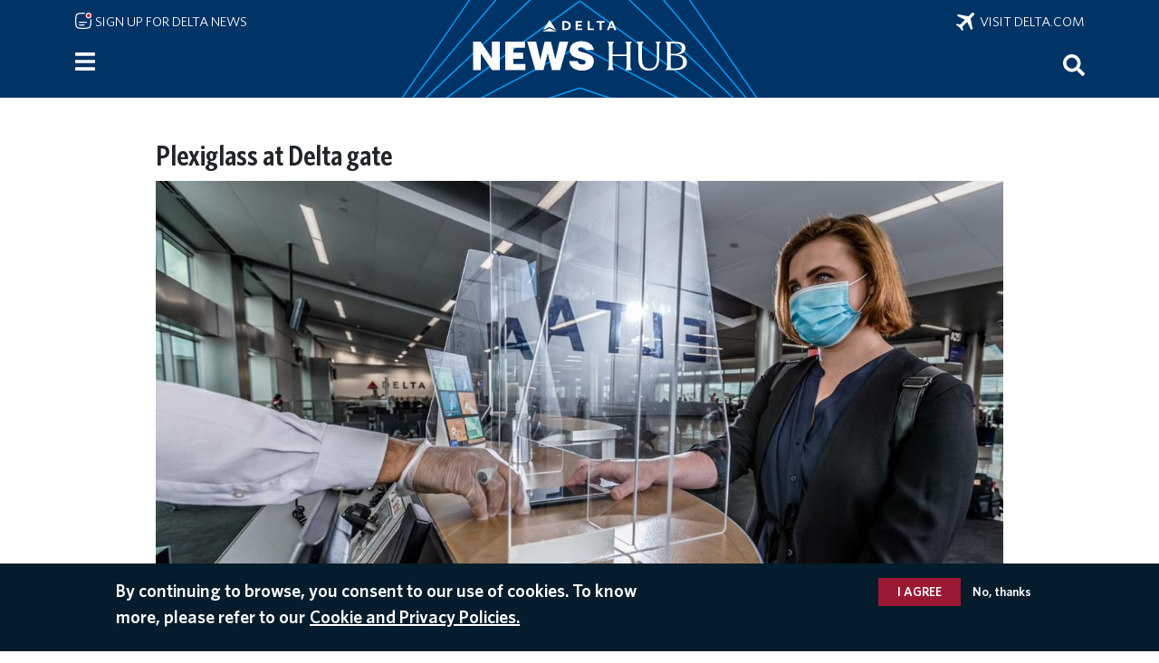

--- FILE ---
content_type: application/javascript
request_url: https://news.delta.com/oQi4GHvRjrEW/OR/yldaNmqwcA/ia7VrJt0uic0hkOf/E3tkIw/GwUVcTd3/HWcB
body_size: 171728
content:
(function(){if(typeof Array.prototype.entries!=='function'){Object.defineProperty(Array.prototype,'entries',{value:function(){var index=0;const array=this;return {next:function(){if(index<array.length){return {value:[index,array[index++]],done:false};}else{return {done:true};}},[Symbol.iterator]:function(){return this;}};},writable:true,configurable:true});}}());(function(){p0();VM6();bz6();var LZ=function(VZ,rM){return VZ>rM;};var sU=function(){KX=["(*)H","\v$\vY","0\\#_",";^8<6D","[.N>\vb.+","\"","Z/G>_%Q","v\n\fG7\x40qf9E*[/]:0>SU4]\'8E|e%X8iHHd)Q#J.X","7w,R\"_\v\x40\"\t<^5/2S","9\fS\x3f;2W7[#A8[(~\x00>E2&5","\x07G","\bb1!.o\bz`l(+.c\bw\"<1r!Q2O9G#Z7$5N[4F\'\\$X{JMo|mM]G","G9U.\t<^.\'/","\x07X%]","^0Y7","G","*:M\f{%_4E5T\v","\'-\x40\r\f\b!G%N1Qk(9)D\x00HF/]|B(D*T{ 5RK%[b2\t9C{=4HA4V#J>Mg[^5d:S\x07\b/Q;N\x3fUk\nB/i3\x40HI`hR1C\t\'UE>;:U5\x00i<N(I\t/U","S.=/N","k=R%6E>;:U","*\x40\n>","l4XN>","\'+R","9Y(\vX5.","(D-M-","B\t%\b\vC.*/N\x07","8X\bH\v.\nEi\b8U\r","F3C\'","G\x008","8C:.>","\bX==","2E7","+\x40\x07\rn,\\0_","%:R-L%KM","i","9","0S","!","5D\x3fT\v.\vt7,6D","9X(=>S%\x07\\/P>G\x40\b/C","$\fI","\t%D8!(U","\x079X/,8U\x00\r",")3",")]8_s","`F^A#5\nqKNpwMz}Q","W)(6D","","\v:</N\rD","%N$U\x079","\'B/H\"E\"/\x40","4E8","[","\t%7_>","D:","6&!h\n\rZP#N9O\x3f","\bR),/","4OX2V\"X","P>O9q\t\"\vp/","A.>O\v","\x3fU\'0H","A,","l&N>E\"\rC<5B\n","\bD\x07K%d>Y7D\bE: 5D\x07","\rT\t,:E","8&5B","","Z!P%j>B\rC/+>\x400E%\x40%J1Q","R![0X >","\\#","W","6&!WJ)_8_%B*T","I6Z6J(N\r\\2:(H\n","z","C>X(\x40\n\bT","-1","b2R*e) <F",",U>\x3f2OD+G.G4E(\".\rH+=2ND%G$F=N","P+,7M\x00\x07","C\n>\v^4=3","\\3","","\f,9jEA.G4L.H9\v\r","\tT5-4S","","\bDA5^bd9^)->S","Q","=!","R%!j0","\rX,R(","l\x40c","2/)L4Z","),*Te%W8JD\fE>$B[","\bC/","l\\9C9\tT)(B\x07\r\\U$E\x3f","G3P>[9","\vT7","9^9","8\r_:$>","\x078R","G7","32Q6\v\fM","9;:W","X(\x40\x3f/\rP8\"2O","X(97\x40\f*\tE%","4Z5","",",D\x00A6V#tB9","X,R%M3S\v\rB2&5","&A>F","\x07\x00M#X[.r,](","&\f\x07K+D0]9 \'\fY","O%Q","8E;\tL/b!D=R\b-H\x07+/8{9\t\vN,lR1C\t\'","\x00;-](7B\x00\b\t\\%W",";Q","\rMR%C","\tZ4","j,Q\n.+H;)N\x07","/N0\b\rE%]%","G.G9d:c9","32Q","9%.S","s2\b+T)\n4O\v\\)\\\x3f","/D\b/6B((<D","D;","T.\t>V>\'/","B=\b*","D)","T/>M\t\r\\2JN=E9=C</N\v\\","|QPj/&X7~+=!px","\\\x3fF9R*","=4T\f\r[",";>R\bM$|!_5N\b8","B9T+1","pV(A","\'T5=T\b!L","\x40DZ5_4","X2\\2N/R\'>A4:/s","/\fA:=8I0\rF4","\v.C\"","B\vCZ>F9U\",X<\':M","B>\'(N\x07 \t\\!","CHE%G9D8","%D)B(R>%","Z>\x3f","Q\f\\2","I[z",":/\x40","U\"","\bT:\">S",".\b\v","N\b U4>5"," n,,9E\x07\rM2l$E+S\x07;\vU","2:S\x00M$","Z%N.\x40$\t_C>:.MD[`]>_|\x40\bk[>*/",".O","\x3f3^,,)b\r","\fB2.5","(Sk\b\vP/,6DH_)G9D)UF(\vR3i4SUF!_=R","f!G8]9%\'_/","<\t","(\x40T","#\fa) -\x40<G+V\x3f","Y:%","(.U\x07\x07E0_4_9","}{9","\\\x3fF3T.","H4\x40\b,","M\x3fU",";_>;\x40\x00\\)\\\x3fJ0~\f8$^:->E","T\"D,e4Y/H\t%"];};var Sl=function LD(nD,DZ){var PA=LD;for(nD;nD!=Y6;nD){switch(nD){case ZE:{Z=function VCDnQmyFWJ(){hO();PM();function ZO(){return Gb()+LT()+typeof QT[fG()[T(jG)].name];}function RG(){return this;}Fb();function T(RW){return bL()[RW];}function HY(a){return a.length;}function hG(){return TM.apply(this,[f2,arguments]);}function LT(){return SR(fG()[T(jG)]+'',tO()+1);}function mJ(){return TM.apply(this,[nW,arguments]);}function MT(){return Ss.apply(this,[pX,arguments]);}function gb(){return Ss.apply(this,[IY,arguments]);}function ER(Y0,bb){return Y0>=bb;}function gM(nL,S2){return nL<S2;}var VM,Of,pX,q2,fM,CG,A2,OO,BR,TR,Bf,NM,nW,Gs,X2,W0,lJ,vJ,Ck,VG,xO,ds,GM,I0,CJ,Ub,K,IY,LL,IM,EY,dW,Ls,SG,GY,hb,pR,zL,S0,WY,C,HX,I,Ws,t2,zX;function Z0(){return Ss.apply(this,[HX,arguments]);}function s2(){return sG.apply(this,[pX,arguments]);}function Tb(zs){return -zs;}function QL(){this["ZG"]++;this.Nk=Y;}function SR(a,b,c){return a.substr(b,c);}function mY(hs,Vk){return hs!=Vk;}function LX(){return x.apply(this,[WY,arguments]);}var Yf;function FM(kJ){return bL()[kJ];}var gR;function Xf(){return ["\x61\x70\x70\x6c\x79","\x66\x72\x6f\x6d\x43\x68\x61\x72\x43\x6f\x64\x65","\x53\x74\x72\x69\x6e\x67","\x63\x68\x61\x72\x43\x6f\x64\x65\x41\x74"];}var kk;function LM(){return TM.apply(this,[Bf,arguments]);}function xX(){var VT={};xX=function(){return VT;};return VT;}function Wk(){return Ss.apply(this,[Pf,arguments]);}var V2;function g0(){this["UY"]^=this["KI"];this.Nk=vM;}var cL;function Us(){this["UY"]=(this["UY"]&0xffff)*0x85ebca6b+(((this["UY"]>>>16)*0x85ebca6b&0xffff)<<16)&0xffffffff;this.Nk=nb;}function H0(rJ,HR){return rJ>>>HR;}var QT;function xT(){return TM.apply(this,[AI,arguments]);}function rs(a,b){return a.charCodeAt(b);}function CI(){V2=["$+A9","y",";0T\f*\t\fFD\x07sd%","G84","Dp\'d2GBB","W"];}var If;function nb(){this["UY"]^=this["UY"]>>>13;this.Nk=CT;}function x2(){return Ss.apply(this,[f2,arguments]);}function hO(){Zb={};jG=1;fG()[T(jG)]=VCDnQmyFWJ;if(typeof window!==''+[][[]]){QT=window;}else if(typeof global!==''+[][[]]){QT=global;}else{QT=this;}}function bL(){var df=['dM','qL','EO','EG','qT','wJ','z'];bL=function(){return df;};return df;}function xb(){return Pb.apply(this,[VG,arguments]);}var MW;function Gb(){return SR(fG()[T(jG)]+'',0,tf());}function CT(){this["UY"]=(this["UY"]&0xffff)*0xc2b2ae35+(((this["UY"]>>>16)*0xc2b2ae35&0xffff)<<16)&0xffffffff;this.Nk=ZI;}function hM(jL,vX){return jL*vX;}function Y(){if(this["ZG"]<HY(this["ks"]))this.Nk=YR;else this.Nk=qR;}var jG,Cb,XG,zR,cM,RO,l,vT,cY,Sk,WJ,wG,cR,lf,qW,mR,Mf,OM,ZW,PJ,QJ,ck,cI,dJ,Sb,Uf,FL,WO,GR,gk,Js,fL,j2,mk,pG,QY,YG,KG,qf,lR,dO,nJ,hR,lL,JL,gT,B0,Kf,DW,jI,FJ,Db,cO,G0,Jk,kW,RL,b2,FR,GO,bR,Lb,FG,QM,ss,TW,t,sf,pO,v,Cf,xJ,ZM,xM,Df,fJ,jO,Ik,GX,gs,Mk,bJ,Ef,ns,LY,DY,Es,l0,JI,Wb,UX,YO,SO,zW,Kb,QW,dL,FT,R2,WM,KL,Ok;var Gk;function YR(){this["KI"]=rs(this["ks"],this["ZG"]);this.Nk=ZR;}function CW(){return Pb.apply(this,[GY,arguments]);}function qb(){return x.apply(this,[Yk,arguments]);}function UL(){return ["NRnQuB64GPOyX/~1\x40U&2o\x3fd","",".J\r0=rDT\t#o;,:T>sS>a","9F.\vi3\r\tN","(9+[\t 1\vI+O\x00[y6Tz\tP8>2TE -\\+BO) E3"];}var gW;function sk(){return ZX.apply(this,[Ws,arguments]);}function Qs(UO){return bL()[UO];}var vO;function UT(Ds,kM){return Ds[kG[XG]](kM);}function r2(j0,Qb){return j0^Qb;}function R(){return TM.apply(this,[NM,arguments]);}function wI(){var sM;sM=LI()-CL();return wI=function(){return sM;},sM;}var qs;function QG(ks,VL){var Vs={ks:ks,UY:VL,NO:0,ZG:0,Nk:YR};while(!Vs.Nk());return Vs["UY"]>>>0;}function TM(KW,ML){var qI=TM;switch(KW){case ds:{var gL=ML[lI];gL[gL[jI](UX)]=function(){var A=[];var xW=this[kW]();while(xW--){switch(this[B0].pop()){case zR:A.push(this[Db]());break;case jG:var nO=this[Db]();for(var DL of nO){A.push(DL);}break;}}this[B0].push(this[YO](A));};TM(VM,[gL]);}break;case OO:{var KT=ML[lI];KT[KT[jI](l0)]=function(){this[B0].push(this[Jk]());};TM(nW,[KT]);}break;case VM:{var qk=ML[lI];qk[qk[jI](JI)]=function(){var pJ=this[kW]();var rR=this[kW]();var rX=this[kW]();var NJ=this[Db]();var xG=[];for(var MR=zR;gM(MR,rX);++MR){switch(this[B0].pop()){case zR:xG.push(this[Db]());break;case jG:var pW=this[Db]();for(var Q of pW.reverse()){xG.push(Q);}break;default:throw new Error(Tk()[NI(l)](wG,Tb(KG),Wb));}}var Ab=NJ.apply(this[qW].u,xG.reverse());pJ&&this[B0].push(this[t](Ab));};TM(OO,[qk]);}break;case nW:{var JR=ML[lI];JR[JR[jI](Es)]=function(){this[B0].push(this[t](undefined));};TM(f2,[JR]);}break;case NM:{var KO=ML[lI];KO[KO[jI](SO)]=function(){this[B0].push(hY(this[Db](),this[Db]()));};TM(ds,[KO]);}break;case Bf:{var ms=ML[lI];ms[ms[jI](zW)]=function(){this[B0].push(II(this[Db](),this[Db]()));};TM(NM,[ms]);}break;case SG:{var ET=ML[lI];ET[ET[jI](FL)]=function(){this[B0].push(this[QM]());};TM(Bf,[ET]);}break;case Yk:{var NR=ML[lI];NR[NR[jI](Kb)]=function(){this[B0].push(h0(this[Db](),this[Db]()));};TM(SG,[NR]);}break;case AI:{var z2=ML[lI];z2[z2[jI](DY)]=function(){this[B0].push(this[wG](this[Jk]()));};x(TR,[z2]);}break;case f2:{var HO=ML[lI];HO[HO[jI](mR)]=function(){this[B0].push(fk(this[Db](),this[Db]()));};TM(AI,[HO]);}break;}}function Tk(){var rY=[];Tk=function(){return rY;};return rY;}function m(){return x.apply(this,[nW,arguments]);}function WG(S,GG){return S|GG;}function F(){return sG.apply(this,[zM,arguments]);}function d2(OL,Lk){return OL>>Lk;}function wR(){return x.apply(this,[IM,arguments]);}function tf(){return X0(fG()[T(jG)]+'',"0x"+"\x36\x37\x35\x37\x62\x66\x36");}var lM;function nI(){this["YM"]=(this["UY"]&0xffff)*5+(((this["UY"]>>>16)*5&0xffff)<<16)&0xffffffff;this.Nk=Ek;}function RJ(Fk,p0){return Fk<<p0;}var IW;function zY(){var SM=new Object();zY=function(){return SM;};return SM;}function UG(){return TM.apply(this,[VM,arguments]);}function KX(){return x.apply(this,[LL,arguments]);}var Zb;function vM(){this["UY"]=this["UY"]<<13|this["UY"]>>>19;this.Nk=nI;}function CL(){return QG(ZO(),183648);}function XX(){return TM.apply(this,[Yk,arguments]);}var kG;var Ys;function fk(OI,W){return OI%W;}function T0(){return Pb.apply(this,[zX,arguments]);}var AX;var sT;function p(xR){return !xR;}function X0(a,b,c){return a.indexOf(b,c);}function ff(SL,C0){return SL&C0;}function Ms(){return Ss.apply(this,[Ws,arguments]);}function ZR(){if([10,13,32].includes(this["KI"]))this.Nk=QL;else this.Nk=NL;}function VO(){return tf()+HY("\x36\x37\x35\x37\x62\x66\x36")+3;}function hY(I2,AG){return I2!==AG;}function BI(){return ZX.apply(this,[q2,arguments]);}function P(){return Pb.apply(this,[Yk,arguments]);}function sY(){return O2.apply(this,[S0,arguments]);}function fG(){var AL={};fG=function(){return AL;};return AL;}function NL(){this["KI"]=(this["KI"]&0xffff)*0xcc9e2d51+(((this["KI"]>>>16)*0xcc9e2d51&0xffff)<<16)&0xffffffff;this.Nk=kb;}var bX;0x6757bf6,3884532142;function tO(){return X0(fG()[T(jG)]+'',";",tf());}function L2(){return Ss.apply(this,[Yk,arguments]);}function O2(RY,j){var DG=O2;switch(RY){case Yk:{var nM=j[lI];qs=function(AM,D2){return ZX.apply(this,[AI,arguments]);};return sT(nM);}break;case S0:{var LO=j[lI];Ys(LO[zR]);var OG=zR;if(gM(OG,LO.length)){do{HW()[LO[OG]]=function(){var rI=LO[OG];return function(rG,nR,X){var pb=ls.apply(null,[rG,Mf,X]);HW()[rI]=function(){return pb;};return pb;};}();++OG;}while(gM(OG,LO.length));}}break;case IM:{var NG=j[lI];bW(NG[zR]);for(var w2=zR;gM(w2,NG.length);++w2){zY()[NG[w2]]=function(){var lT=NG[w2];return function(xf,UJ){var F2=Yf.apply(null,[xf,UJ]);zY()[lT]=function(){return F2;};return F2;};}();}}break;case VG:{var RX=j[lI];var JG=j[Yk];var G=j[f2];var wT=pL[zR];var GW=II([],[]);var U0=pL[RX];var T2=YX(U0.length,jG);if(ER(T2,zR)){do{var zb=fk(II(II(T2,G),wI()),wT.length);var BX=UT(U0,T2);var pY=UT(wT,zb);GW+=O2(lI,[ff(WG(kX(BX),kX(pY)),WG(BX,pY))]);T2--;}while(ER(T2,zR));}return ZX(VM,[GW]);}break;case f2:{var sX=j[lI];kk(sX[zR]);var lW=zR;if(gM(lW,sX.length)){do{Tk()[sX[lW]]=function(){var bk=sX[lW];return function(n,vG,BG){var wk=BI.apply(null,[n,vG,qf]);Tk()[bk]=function(){return wk;};return wk;};}();++lW;}while(gM(lW,sX.length));}}break;case lI:{var Jf=j[lI];if(zG(Jf,GM)){return QT[kG[Cb]][kG[jG]](Jf);}else{Jf-=CG;return QT[kG[Cb]][kG[jG]][kG[zR]](null,[II(d2(Jf,cR),Gs),II(fk(Jf,dW),C)]);}}break;case VM:{var Is=j[lI];sT(Is[zR]);for(var TO=zR;gM(TO,Is.length);++TO){fG()[Is[TO]]=function(){var WT=Is[TO];return function(PO,tY){var lk=qs.call(null,PO,tY);fG()[WT]=function(){return lk;};return lk;};}();}}break;case pR:{var CM=j[lI];var fT=j[Yk];var bO=V2[cM];var dT=II([],[]);var VY=V2[CM];var D0=YX(VY.length,jG);while(ER(D0,zR)){var KR=fk(II(II(D0,fT),wI()),bO.length);var kO=UT(VY,D0);var MY=UT(bO,KR);dT+=O2(lI,[ff(WG(kX(kO),kX(MY)),WG(kO,MY))]);D0--;}return K2(Of,[dT]);}break;case FO:{var Xk=j[lI];var kI=j[Yk];var KM=II([],[]);var lb=fk(II(Xk,wI()),fL);var Hk=cL[kI];var ps=zR;if(gM(ps,Hk.length)){do{var P2=UT(Hk,ps);var Bk=UT(Yf.CO,lb++);KM+=O2(lI,[WG(ff(kX(P2),Bk),ff(kX(Bk),P2))]);ps++;}while(gM(ps,Hk.length));}return KM;}break;case ds:{var cf=j[lI];Yf=function(AY,n0){return O2.apply(this,[FO,arguments]);};return bW(cf);}break;}}function ZI(){this["UY"]^=this["UY"]>>>16;this.Nk=RG;}function jW(YW){this[B0]=Object.assign(this[B0],YW);}function mG(Qk,zJ){var U2=mG;switch(Qk){case WY:{Yf=function(gf,c0){return PW.apply(this,[mb,arguments]);};gR=function(kf){this[B0]=[kf[qW].u];};UR=function(gY,jT){return mG.apply(this,[A2,arguments]);};Gk=function(MG,tT){return mG.apply(this,[X2,arguments]);};fO=function(){this[B0][this[B0].length]={};};vO=function(){this[B0].pop();};Nf=function(){return [...this[B0]];};bX=function(M2){return mG.apply(this,[f2,arguments]);};NT=function(){this[B0]=[];};Ys=function(){return PW.apply(this,[zM,arguments]);};qs=function(l2,gG){return PW.apply(this,[FO,arguments]);};kk=function(){return PW.apply(this,[Ub,arguments]);};lM=function(){return K2.apply(this,[zM,arguments]);};bW=function(){return K2.apply(this,[xO,arguments]);};sT=function(){return K2.apply(this,[Yk,arguments]);};MW=function(rf,dR,CY){return mG.apply(this,[BR,arguments]);};K2(lJ,[]);kG=Xf();pL=UL();O2.call(this,S0,[bL()]);db();O2.call(this,IM,[bL()]);CI();ZX.call(this,Ws,[bL()]);JW();O2.call(this,f2,[bL()]);IW=B2();O2.call(this,VM,[bL()]);AX=ZX(pR,[['vI','ZC','Z1','vl33dllllll','vl3Cdllllll'],p([])]);If={S:AX[zR],_:AX[jG],c:AX[Cb]};;gW=class gW {constructor(){this[pO]=[];this[ns]=[];this[B0]=[];this[sf]=zR;sG(pX,[this]);this[fG()[T(XG)](zR,Tb(gT))]=MW;}};return gW;}break;case A2:{var gY=zJ[lI];var jT=zJ[Yk];return this[B0][YX(this[B0].length,jG)][gY]=jT;}break;case X2:{var MG=zJ[lI];var tT=zJ[Yk];for(var C2 of [...this[B0]].reverse()){if(HG(MG,C2)){return tT[Kf](C2,MG);}}throw Tk()[NI(RO)](cM,Tb(qW),DW);}break;case f2:{var M2=zJ[lI];if(h0(this[B0].length,zR))this[B0]=Object.assign(this[B0],M2);}break;case BR:{var rf=zJ[lI];var dR=zJ[Yk];var CY=zJ[f2];this[ns]=this[Ok](dR,CY);this[qW]=this[t](rf);this[TW]=new gR(this);this[dJ](If.S,zR);try{while(gM(this[pO][If.S],this[ns].length)){var SW=this[kW]();this[SW](this);}}catch(vL){}}break;case zX:{var dG=zJ[lI];dG[dG[jI](FJ)]=function(){this[B0].push(d2(this[Db](),this[Db]()));};}break;case W0:{var XL=zJ[lI];XL[XL[jI](cO)]=function(){this[dJ](If.S,this[G0]());};mG(zX,[XL]);}break;case Ck:{var G2=zJ[lI];G2[G2[jI](Jk)]=function(){var Rb=this[kW]();var hL=G2[G0]();if(p(this[Db](Rb))){this[dJ](If.S,hL);}};mG(W0,[G2]);}break;case I0:{var IO=zJ[lI];IO[IO[jI](RL)]=function(){this[B0].push(hM(Tb(jG),this[Db]()));};mG(Ck,[IO]);}break;case pX:{var nG=zJ[lI];nG[nG[jI](b2)]=function(){this[B0].push(WG(this[Db](),this[Db]()));};mG(I0,[nG]);}break;}}function Fs(){return Pb.apply(this,[Ws,arguments]);}function Fb(){Of=jM+mb*AI,NM=f2+f2*AI,nW=lI+gJ*AI,CG=gJ+zM*AI+FO*AI*AI+FO*AI*AI*AI+gJ*AI*AI*AI*AI,zX=jM+f2*AI,S0=FO+f2*AI,EY=PY+mb*AI,GM=FO+zM*AI+FO*AI*AI+FO*AI*AI*AI+gJ*AI*AI*AI*AI,Ck=Pf+f2*AI,HX=Pf+zM*AI,SG=lI+FO*AI,q2=f2+AI,fM=zM+mb*AI,VM=Pf+FO*AI,C=lI+f2*AI+zM*AI*AI+gJ*AI*AI*AI+FO*AI*AI*AI*AI,zL=Yk+FO*AI,K=Pf+AI,CJ=Yk+AI,Gs=gJ+Pf*AI+f2*AI*AI+FO*AI*AI*AI+FO*AI*AI*AI*AI,Ls=f2+zM*AI,W0=zM+FO*AI,TR=Yk+zM*AI,I=FO+mb*AI,pR=mb+AI,WY=jM+zM*AI,VG=PY+zM*AI,Bf=lI+zM*AI,IY=f2+mb*AI,I0=Yk+mb*AI,BR=mb+mb*AI,dW=mb+f2*AI+lI*AI*AI+AI*AI*AI,Ws=zM+f2*AI,OO=PY+AI,lJ=f2+FO*AI,IM=gJ+AI,hb=Pf+mb*AI,t2=zM+zM*AI,pX=mb+zM*AI,A2=f2+gJ*AI,vJ=zM+AI,ds=gJ+mb*AI,xO=PY+FO*AI,GY=mb+FO*AI,X2=FO+zM*AI,Ub=jM+AI,LL=gJ+FO*AI;}var UR;function jY(){return Ss.apply(this,[xO,arguments]);}function Pb(VR,TX){var n2=Pb;switch(VR){case Ls:{var Bs=TX[lI];Bs[Bs[jI](FR)]=function(){this[B0].push(H0(this[Db](),this[Db]()));};mG(pX,[Bs]);}break;case GY:{var k=TX[lI];k[k[jI](GO)]=function(){this[B0].push(ER(this[Db](),this[Db]()));};Pb(Ls,[k]);}break;case Ws:{var hW=TX[lI];hW[hW[jI](bR)]=function(){this[B0].push(gM(this[Db](),this[Db]()));};Pb(GY,[hW]);}break;case zX:{var LJ=TX[lI];LJ[LJ[jI](Lb)]=function(){this[B0].push(YX(this[Db](),this[Db]()));};Pb(Ws,[LJ]);}break;case I0:{var gO=TX[lI];gO[gO[jI](FG)]=function(){this[B0].push(IJ(this[Db](),this[Db]()));};Pb(zX,[gO]);}break;case IM:{var g2=TX[lI];g2[g2[jI](QM)]=function(){this[B0].push(hM(this[Db](),this[Db]()));};Pb(I0,[g2]);}break;case S0:{var sb=TX[lI];sb[sb[jI](ss)]=function(){var k2=this[kW]();var ZJ=this[kW]();var vb=this[G0]();var hX=Nf.call(this[TW]);var zI=this[qW];this[B0].push(function(...LG){var EM=sb[qW];k2?sb[qW]=zI:sb[qW]=sb[t](this);var WW=YX(LG.length,ZJ);sb[sf]=II(WW,jG);while(gM(WW++,zR)){LG.push(undefined);}for(let Hf of LG.reverse()){sb[B0].push(sb[t](Hf));}bX.call(sb[TW],hX);var YY=sb[pO][If.S];sb[dJ](If.S,vb);sb[B0].push(LG.length);sb[zR]();var J0=sb[Db]();while(tM(--WW,zR)){sb[B0].pop();}sb[dJ](If.S,YY);sb[qW]=EM;return J0;});};Pb(IM,[sb]);}break;case VG:{var lX=TX[lI];lX[lX[jI](pO)]=function(){var IL=this[kW]();var DI=this[Db]();var c2=this[Db]();var qY=this[Kf](c2,DI);if(p(IL)){var v0=this;var c={get(XO){v0[qW]=XO;return c2;}};this[qW]=new Proxy(this[qW],c);}this[B0].push(qY);};Pb(S0,[lX]);}break;case EY:{var Ak=TX[lI];Ak[Ak[jI](v)]=function(){var OY=this[kW]();var RI=Ak[G0]();if(this[Db](OY)){this[dJ](If.S,RI);}};Pb(VG,[Ak]);}break;case Yk:{var vk=TX[lI];vk[vk[jI](Cf)]=function(){this[xJ](this[B0].pop(),this[Db](),this[kW]());};Pb(EY,[vk]);}break;}}function tk(){return x.apply(this,[TR,arguments]);}function Ss(EL,FI){var Eb=Ss;switch(EL){case Ws:{var SY=FI[lI];SY[SY[jI](QW)]=function(){this[B0].push(this[kW]());};TM(Yk,[SY]);}break;case Bf:{var tW=FI[lI];tW[tW[jI](dL)]=function(){var x0=this[kW]();var jk=this[B0].pop();var O=this[B0].pop();var v2=this[B0].pop();var OJ=this[pO][If.S];this[dJ](If.S,jk);try{this[zR]();}catch(qM){this[B0].push(this[t](qM));this[dJ](If.S,O);this[zR]();}finally{this[dJ](If.S,v2);this[zR]();this[dJ](If.S,OJ);}};Ss(Ws,[tW]);}break;case HX:{var m2=FI[lI];Ss(Bf,[m2]);}break;case vJ:{var HT=FI[lI];var OT=FI[Yk];HT[jI]=function(YJ){return fk(II(YJ,OT),FT);};Ss(HX,[HT]);}break;case IY:{var lO=FI[lI];lO[zR]=function(){var TL=this[kW]();while(mY(TL,If.c)){this[TL](this);TL=this[kW]();}};}break;case Yk:{var q=FI[lI];q[Kf]=function(XJ,BL){return {get u(){return XJ[BL];},set u(wb){XJ[BL]=wb;}};};Ss(IY,[q]);}break;case Pf:{var GL=FI[lI];GL[t]=function(Vb){return {get u(){return Vb;},set u(gX){Vb=gX;}};};Ss(Yk,[GL]);}break;case pX:{var K0=FI[lI];K0[YO]=function(kR){return {get u(){return kR;},set u(t0){kR=t0;}};};Ss(Pf,[K0]);}break;case xO:{var JM=FI[lI];JM[Jk]=function(){var h2=WG(RJ(this[kW](),wG),this[kW]());var Lf=HW()[Bb(zR)](jG,R2,Tb(WO));for(var Cs=zR;gM(Cs,h2);Cs++){Lf+=String.fromCharCode(this[kW]());}return Lf;};Ss(pX,[JM]);}break;case f2:{var sO=FI[lI];sO[G0]=function(){var Xs=WG(WG(WG(RJ(this[kW](),WM),RJ(this[kW](),gs)),RJ(this[kW](),wG)),this[kW]());return Xs;};Ss(xO,[sO]);}break;}}function x(Os,J){var E0=x;switch(Os){case LL:{var SX=J[lI];SX[SX[jI](ZM)]=function(){var BO=this[B0].pop();var fY=this[kW]();if(mY(typeof BO,fG()[T(jG)](cM,xM))){throw HW()[Bb(Cb)](cM,Df,Tb(Js));}if(tM(fY,jG)){BO.u++;return;}this[B0].push(new Proxy(BO,{get(cs,d,F0){if(fY){return ++cs.u;}return cs.u++;}}));};Pb(Yk,[SX]);}break;case OO:{var sL=J[lI];sL[sL[jI](fJ)]=function(){this[B0].push(RJ(this[Db](),this[Db]()));};x(LL,[sL]);}break;case hb:{var BW=J[lI];BW[BW[jI](jO)]=function(){fO.call(this[TW]);};x(OO,[BW]);}break;case Yk:{var WL=J[lI];WL[WL[jI](Ik)]=function(){this[B0].push(HG(this[Db](),this[Db]()));};x(hb,[WL]);}break;case IM:{var NY=J[lI];NY[NY[jI](GX)]=function(){this[B0].push(this[G0]());};x(Yk,[NY]);}break;case WY:{var D=J[lI];D[D[jI](wG)]=function(){vO.call(this[TW]);};x(IM,[D]);}break;case nW:{var EJ=J[lI];EJ[EJ[jI](fL)]=function(){this[B0].push(r2(this[Db](),this[Db]()));};x(WY,[EJ]);}break;case I:{var XM=J[lI];XM[XM[jI](gs)]=function(){var A0=[];var WX=this[B0].pop();var dX=YX(this[B0].length,jG);for(var SJ=zR;gM(SJ,WX);++SJ){A0.push(this[Mk](this[B0][dX--]));}this[xJ](fG()[T(Cb)](jG,bJ),A0);};x(nW,[XM]);}break;case EY:{var jb=J[lI];jb[jb[jI](Ef)]=function(){this[B0]=[];NT.call(this[TW]);this[dJ](If.S,this[ns].length);};x(I,[jb]);}break;case TR:{var rW=J[lI];rW[rW[jI](LY)]=function(){this[B0].push(this[Db]()&&this[Db]());};x(EY,[rW]);}break;}}function ls(){return O2.apply(this,[VG,arguments]);}function AJ(){return mG.apply(this,[Ck,arguments]);}function zG(Ob,nk){return Ob<=nk;}function HG(cT,hT){return cT in hT;}function mW(){return sG.apply(this,[jM,arguments]);}function sG(tI,p2){var mM=sG;switch(tI){case FO:{var IG=p2[lI];IG[QM]=function(){var XR=HW()[Bb(zR)].apply(null,[jG,WM,Tb(WO)]);for(let kY=zR;gM(kY,wG);++kY){XR+=this[kW]().toString(Cb).padStart(wG,xX()[FM(jG)].call(null,RO,Tb(FL)));}var mL=parseInt(XR.slice(jG,KL),Cb);var k0=XR.slice(KL);if(AW(mL,zR)){if(AW(k0.indexOf(zY()[Qs(jG)].apply(null,[vT,zR])),Tb(jG))){return zR;}else{mL-=AX[XG];k0=II(xX()[FM(jG)](RO,Tb(FL)),k0);}}else{mL-=AX[cM];k0=II(zY()[Qs(jG)].call(null,vT,zR),k0);}var mX=zR;var sJ=jG;for(let MJ of k0){mX+=hM(sJ,parseInt(MJ));sJ/=Cb;}return hM(mX,Math.pow(Cb,mL));};Ss(f2,[IG]);}break;case zM:{var jX=p2[lI];jX[Ok]=function(fs,H2){var zO=atob(fs);var QI=zR;var J2=[];var Ns=zR;for(var nf=zR;gM(nf,zO.length);nf++){J2[Ns]=zO.charCodeAt(nf);QI=r2(QI,J2[Ns++]);}Ss(vJ,[this,fk(II(QI,H2),FT)]);return J2;};sG(FO,[jX]);}break;case Of:{var qJ=p2[lI];qJ[kW]=function(){return this[ns][this[pO][If.S]++];};sG(zM,[qJ]);}break;case LL:{var Mb=p2[lI];Mb[Db]=function(LW){return this[Mk](LW?this[B0][YX(this[B0][xX()[FM(Cb)].apply(null,[zR,Tb(GR)])],jG)]:this[B0].pop());};sG(Of,[Mb]);}break;case t2:{var ts=p2[lI];ts[Mk]=function(XW){return AW(typeof XW,fG()[T(jG)](cM,xM))?XW.u:XW;};sG(LL,[ts]);}break;case jM:{var UW=p2[lI];UW[wG]=function(b){return Gk.call(this[TW],b,this);};sG(t2,[UW]);}break;case VG:{var tb=p2[lI];tb[xJ]=function(GT,Xb,M){if(AW(typeof GT,fG()[T(jG)](cM,xM))){M?this[B0].push(GT.u=Xb):GT.u=Xb;}else{UR.call(this[TW],GT,Xb);}};sG(jM,[tb]);}break;case pX:{var L0=p2[lI];L0[dJ]=function(MI,ST){this[pO][MI]=ST;};L0[lR]=function(KY){return this[pO][KY];};sG(VG,[L0]);}break;}}function JW(){dk=["syZ>} [8h:j:u","m","","m<v!aWU","\"/>D;K.[SB:5/Sg#-8{\x407\x40-[FB$0)[","a","\t2EZ","","2#A)t/*7Nr\\-HF&(\\9\fF\""];}function q0(){return sG.apply(this,[VG,arguments]);}function tM(Z2,VX){return Z2>VX;}function YX(V0,kT){return V0-kT;}function kX(JT){return ~JT;}function RM(){return x.apply(this,[OO,arguments]);}function OW(){return O2.apply(this,[f2,arguments]);}function s0(){return mG.apply(this,[W0,arguments]);}function Ek(){this["UY"]=(this["YM"]&0xffff)+0x6b64+(((this["YM"]>>>16)+0xe654&0xffff)<<16);this.Nk=RT;}function FW(){return Pb.apply(this,[EY,arguments]);}function kb(){this["KI"]=this["KI"]<<15|this["KI"]>>>17;this.Nk=KJ;}function Bb(jR){return bL()[jR];}var NT;var fO;function PX(){return mG.apply(this,[zX,arguments]);}function ZX(L,B){var SI=ZX;switch(L){case lI:{var rO=B[lI];var tR=B[Yk];var sR=B[f2];var PI=II([],[]);var hI=fk(II(tR,wI()),Sk);var wY=dk[rO];var Rs=zR;while(gM(Rs,wY.length)){var JY=UT(wY,Rs);var N0=UT(BI.g,hI++);PI+=O2(lI,[ff(WG(kX(JY),kX(N0)),WG(JY,N0))]);Rs++;}return PI;}break;case OO:{var qG=B[lI];BI=function(bG,cJ,MO){return ZX.apply(this,[lI,arguments]);};return kk(qG);}break;case Ws:{var tX=B[lI];lM(tX[zR]);for(var LR=zR;gM(LR,tX.length);++LR){xX()[tX[LR]]=function(){var HL=tX[LR];return function(VJ,XI){var EI=r(VJ,XI);xX()[HL]=function(){return EI;};return EI;};}();}}break;case Yk:{var BJ=B[lI];var JX=B[Yk];var Zk=B[f2];var WI=II([],[]);var Tf=fk(II(Zk,wI()),mR);var f0=pL[BJ];var M0=zR;while(gM(M0,f0.length)){var OX=UT(f0,M0);var lG=UT(ls.HJ,Tf++);WI+=O2(lI,[ff(WG(kX(OX),kX(lG)),WG(OX,lG))]);M0++;}return WI;}break;case VM:{var cX=B[lI];ls=function(rb,Rf,r0){return ZX.apply(this,[Yk,arguments]);};return Ys(cX);}break;case q2:{var VI=B[lI];var wW=B[Yk];var pk=B[f2];var fW=dk[XG];var PR=II([],[]);var AO=dk[VI];for(var Ts=YX(AO.length,jG);ER(Ts,zR);Ts--){var hk=fk(II(II(Ts,wW),wI()),fW.length);var HM=UT(AO,Ts);var YT=UT(fW,hk);PR+=O2(lI,[ff(WG(kX(HM),kX(YT)),WG(HM,YT))]);}return ZX(OO,[PR]);}break;case fM:{var Qf=B[lI];var DX=B[Yk];var BM=HW()[Bb(zR)](jG,p(p(zR)),Tb(WO));for(var N2=zR;gM(N2,Qf[xX()[FM(Cb)](zR,Tb(GR))]);N2=II(N2,jG)){var XY=Qf[fG()[T(zR)](Cb,gk)](N2);var DO=DX[XY];BM+=DO;}return BM;}break;case lJ:{var CR={'\x31':Tk()[NI(zR)].call(null,Cb,Tb(QJ),ck),'\x33':xX()[FM(zR)].apply(null,[jG,Tb(jG)]),'\x43':Tk()[NI(jG)].call(null,cY,Tb(cI),p([])),'\x49':Tk()[NI(Cb)](jG,dJ,p([])),'\x5a':Tk()[NI(XG)](RO,Sb,cY),'\x64':zY()[Qs(zR)](Uf,jG),'\x6c':xX()[FM(jG)](RO,Tb(FL)),'\x76':zY()[Qs(jG)](vT,zR)};return function(b0){return ZX(fM,[b0,CR]);};}break;case pR:{var FX=B[lI];var tG=B[Yk];var nX=[];var pT=ZX(lJ,[]);var dY=tG?QT[Tk()[NI(cM)](l,j2,p(jG))]:QT[HW()[Bb(jG)](XG,fL,Tb(QJ))];for(var fI=zR;gM(fI,FX[xX()[FM(Cb)](zR,Tb(GR))]);fI=II(fI,jG)){nX[xX()[FM(XG)](XG,Tb(mk))](dY(pT(FX[fI])));}return nX;}break;case AI:{var rL=B[lI];var mO=B[Yk];var fX=II([],[]);var Kk=fk(II(mO,wI()),cR);var NW=IW[rL];var Ib=zR;if(gM(Ib,NW.length)){do{var Jb=UT(NW,Ib);var lY=UT(qs.DJ,Kk++);fX+=O2(lI,[ff(kX(ff(Jb,lY)),WG(Jb,lY))]);Ib++;}while(gM(Ib,NW.length));}return fX;}break;}}function DR(){return mG.apply(this,[I0,arguments]);}function w0(){return Pb.apply(this,[S0,arguments]);}function vY(){return O2.apply(this,[IM,arguments]);}function PW(BY,UI){var cG=PW;switch(BY){case mb:{var xL=UI[lI];var bT=UI[Yk];var As=cL[XG];var sW=II([],[]);var rT=cL[bT];var O0=YX(rT.length,jG);if(ER(O0,zR)){do{var vs=fk(II(II(O0,xL),wI()),As.length);var js=UT(rT,O0);var Sf=UT(As,vs);sW+=O2(lI,[WG(ff(kX(js),Sf),ff(kX(Sf),js))]);O0--;}while(ER(O0,zR));}return O2(ds,[sW]);}break;case fM:{var PG=UI[lI];var nY=II([],[]);for(var Vf=YX(PG.length,jG);ER(Vf,zR);Vf--){nY+=PG[Vf];}return nY;}break;case SG:{var TJ=UI[lI];ls.HJ=PW(fM,[TJ]);while(gM(ls.HJ.length,Mf))ls.HJ+=ls.HJ;}break;case zM:{Ys=function(d0){return PW.apply(this,[SG,arguments]);};O2(VG,[Cb,OM,Tb(ZW)]);}break;case FO:{var vR=UI[lI];var Wf=UI[Yk];var Hs=IW[XG];var ZY=II([],[]);var Nb=IW[vR];var YL=YX(Nb.length,jG);while(ER(YL,zR)){var U=fk(II(II(YL,Wf),wI()),Hs.length);var DT=UT(Nb,YL);var gI=UT(Hs,U);ZY+=O2(lI,[ff(kX(ff(DT,gI)),WG(DT,gI))]);YL--;}return O2(Yk,[ZY]);}break;case vJ:{var AT=UI[lI];var jf=II([],[]);for(var E2=YX(AT.length,jG);ER(E2,zR);E2--){jf+=AT[E2];}return jf;}break;case CJ:{var pI=UI[lI];BI.g=PW(vJ,[pI]);while(gM(BI.g.length,pG))BI.g+=BI.g;}break;case Ub:{kk=function(zk){return PW.apply(this,[CJ,arguments]);};ZX.call(null,q2,[zR,Tb(QY),YG]);}break;case zL:{var hJ=UI[lI];var OR=II([],[]);var wM=YX(hJ.length,jG);while(ER(wM,zR)){OR+=hJ[wM];wM--;}return OR;}break;case IY:{var qO=UI[lI];r.vI=PW(zL,[qO]);while(gM(r.vI.length,lR))r.vI+=r.vI;}break;}}function bf(){return sG.apply(this,[LL,arguments]);}function xI(){return x.apply(this,[EY,arguments]);}function N(){return sG.apply(this,[Of,arguments]);}function HW(){var f={};HW=function(){return f;};return f;}function NI(Uk){return bL()[Uk];}function H(){return Pb.apply(this,[Ls,arguments]);}function qR(){this["UY"]^=this["NO"];this.Nk=TT;}function R0(){return Pb.apply(this,[I0,arguments]);}function xs(){return Ss.apply(this,[vJ,arguments]);}function pM(){return Pb.apply(this,[IM,arguments]);}function PM(){f2=! +[]+! +[],gJ=+ ! +[]+! +[]+! +[]+! +[]+! +[]+! +[],Yk=+ ! +[],Pf=[+ ! +[]]+[+[]]-+ ! +[],jM=+ ! +[]+! +[]+! +[]+! +[]+! +[]+! +[]+! +[],mb=! +[]+! +[]+! +[]+! +[],zM=+ ! +[]+! +[]+! +[],AI=[+ ! +[]]+[+[]]-[],PY=[+ ! +[]]+[+[]]-+ ! +[]-+ ! +[],FO=+ ! +[]+! +[]+! +[]+! +[]+! +[],lI=+[];}var mb,PY,Pf,f2,jM,gJ,FO,Yk,lI,AI,zM;return mG.call(this,WY);function B2(){return ["","\n=K\fH\"#Z","/\x3fHR*;","VEl%\'z|Fmv+PV(!6p","#5CE\b;","|yvCn\t#h "];}function r(){return O2.apply(this,[pR,arguments]);}function AW(bY,VW){return bY==VW;}function IJ(GI,Zf){return GI/Zf;}function Hb(){return O2.apply(this,[VM,arguments]);}function HI(){return x.apply(this,[I,arguments]);}function xY(){return x.apply(this,[hb,arguments]);}function h0(cW,wL){return cW===wL;}function Q2(){return sG.apply(this,[t2,arguments]);}function NX(){return TM.apply(this,[OO,arguments]);}function TT(){this["UY"]^=this["UY"]>>>16;this.Nk=Us;}function db(){cL=["Y","","pB8\" T->sl|","Qq|UF^0H\'.J[b39"];}function II(JO,QX){return JO+QX;}function LI(){return SR(fG()[T(jG)]+'',VO(),tO()-VO());}function vW(){return Ss.apply(this,[Bf,arguments]);}function K2(qX,QR){var MM=K2;switch(qX){case zM:{lM=function(kL){return PW.apply(this,[IY,arguments]);};O2.call(null,pR,[Cb,Tb(dO)]);}break;case WY:{var bM=QR[lI];var Dk=II([],[]);var Y2=YX(bM.length,jG);while(ER(Y2,zR)){Dk+=bM[Y2];Y2--;}return Dk;}break;case f2:{var PT=QR[lI];Yf.CO=K2(WY,[PT]);while(gM(Yf.CO.length,nJ))Yf.CO+=Yf.CO;}break;case xO:{bW=function(ZL){return K2.apply(this,[f2,arguments]);};Yf.apply(null,[Tb(hR),Cb]);}break;case ds:{var EW=QR[lI];var GJ=II([],[]);var rM=YX(EW.length,jG);if(ER(rM,zR)){do{GJ+=EW[rM];rM--;}while(ER(rM,zR));}return GJ;}break;case K:{var RR=QR[lI];qs.DJ=K2(ds,[RR]);while(gM(qs.DJ.length,lL))qs.DJ+=qs.DJ;}break;case Yk:{sT=function(IT){return K2.apply(this,[K,arguments]);};qs.call(null,RO,Tb(JL));}break;case lJ:{jG=+ ! ![];Cb=jG+jG;XG=jG+Cb;zR=+[];cM=jG+XG;RO=Cb*cM*jG-XG;l=RO-XG+cM;vT=jG+cM+Cb+RO+l;cY=l-RO+XG+cM-jG;Sk=cY+l*Cb*jG;WJ=cY+Cb;wG=cY-l+XG+RO-jG;cR=wG+WJ-RO-l+cM;lf=RO+l+cR*WJ-jG;qW=WJ*Cb+cR+cM+lf;mR=Cb-l+jG+wG*cM;Mf=RO+Cb*XG+WJ*wG;OM=cR+Cb*WJ+cY;ZW=WJ+cY+l*lf*jG;PJ=wG+XG*cR-RO;QJ=l*PJ+Cb*jG+cM;ck=l+cR*cY+XG;cI=l+PJ*WJ+XG*RO;dJ=jG+RO*wG*l+cR;Sb=WJ+PJ+wG+XG+lf;Uf=cM-Cb+PJ*cY-XG;FL=cM+WJ+wG+cR+PJ;WO=lf+XG+RO*WJ*cY;GR=wG+l+cR*WJ*XG;gk=jG*l*WJ*cY-lf;Js=wG+cY+lf+PJ*WJ;fL=WJ+XG+cR-jG-cY;j2=wG*cY*Cb+l*cM;mk=XG*lf+l+jG+Cb;pG=jG*XG-cM+wG*cY;QY=RO*cR*Cb*l+jG;YG=XG+RO-cM+cR*wG;KG=cY+l*WJ*cM-wG;qf=cM*XG*wG;lR=Cb+WJ+cM*cY-XG;dO=l*lf*jG+cR+RO;nJ=XG*cR+RO+Cb-WJ;hR=XG+lf*l-RO;lL=l+XG-WJ+cM*RO;JL=lf*l+wG-cY*Cb;gT=wG*cR*RO+l*WJ;B0=jG*Cb+WJ+cY*PJ;Kf=PJ*cY-lf+cM-l;DW=wG+RO+PJ+cR+WJ;jI=lf*Cb+cY+cM-WJ;FJ=l+lf-XG+wG+cR;Db=cY*Cb*l-cM-wG;cO=lf-cM+cR*XG+RO;G0=PJ*cY+jG-wG+cR;Jk=cY+lf-WJ+Cb+PJ;kW=XG*jG-wG+l*PJ;RL=XG*WJ+lf+cY+jG;b2=cY-WJ+cR*RO*XG;FR=lf-Cb-cM+cY*WJ;GO=lf*jG+PJ+l*RO;bR=cY*cR+lf+Cb+WJ;Lb=PJ*l*jG-wG+RO;FG=l*PJ-cM+cY-RO;QM=RO+lf*Cb;ss=cY*XG*cR+l-wG;TW=WJ*PJ-cM-cR*cY;t=wG*cM*XG+RO;sf=l+lf-cM+RO;pO=jG+PJ*l+cR+cM;v=PJ*Cb+lf+cR*l;Cf=PJ*cY+WJ-RO-Cb;xJ=wG*cY*Cb+PJ+cR;ZM=Cb+cR*wG*XG-cY;xM=WJ*l+jG+PJ;Df=PJ+jG-WJ+wG*Cb;fJ=wG+lf+PJ*cM;jO=cM+RO+cY*PJ+XG;Ik=jG*lf*Cb+WJ*RO;GX=PJ+wG*XG*WJ-Cb;gs=cR+l;Mk=cM-jG+WJ*l;bJ=cY+l*wG+XG*WJ;Ef=WJ*jG-RO+XG+cR;ns=PJ+lf+cR-wG-jG;LY=cR*jG-RO+wG*Cb;DY=cM+Cb*WJ+cR-cY;Es=cR-wG+cM*WJ-jG;l0=jG+PJ+wG*Cb-cY;JI=PJ*Cb+cR-cM*l;Wb=XG+WJ*RO+l+PJ;UX=WJ+RO*jG+cM*cR;YO=cY*XG+wG+cM-Cb;SO=cY*RO+cM*l;zW=cY*cR-WJ*Cb+wG;Kb=l+XG*wG*cM-cY;QW=l+cM+Cb+lf-wG;dL=lf+cY+WJ+XG-l;FT=cR*RO+wG+PJ*l;R2=l-cM+XG*cR*Cb;WM=cR+Cb+XG*cY-WJ;KL=cM-wG+RO+Cb+WJ;Ok=RO*wG-PJ-Cb+lf;}break;case Bf:{var Q0=QR[lI];var IX=QR[Yk];var dI=II([],[]);var tL=fk(II(IX,wI()),vT);var IR=V2[Q0];for(var Yb=zR;gM(Yb,IR.length);Yb++){var bs=UT(IR,Yb);var BT=UT(r.vI,tL++);dI+=O2(lI,[ff(WG(kX(bs),kX(BT)),WG(bs,BT))]);}return dI;}break;case Of:{var UM=QR[lI];r=function(P0,sI){return K2.apply(this,[Bf,arguments]);};return lM(UM);}break;}}var pL;function mT(){return TM.apply(this,[SG,arguments]);}var dk;function KJ(){this["KI"]=(this["KI"]&0xffff)*0x1b873593+(((this["KI"]>>>16)*0x1b873593&0xffff)<<16)&0xffffffff;this.Nk=g0;}function RT(){this["NO"]++;this.Nk=QL;}function MX(){return TM.apply(this,[ds,arguments]);}function tJ(){return sG.apply(this,[FO,arguments]);}var bW;var Nf;function fR(){return mG.apply(this,[pX,arguments]);}}();nD=nt;FG={};CD=function(gD){return Nd.apply(this,[VO,arguments]);}([function(Ed,hl){return Nd.apply(this,[Qt,arguments]);},function(Dz,KD,r3){'use strict';return fS.apply(this,[gL,arguments]);}]);}break;case Vk:{nD+=rO;AR=function(){return GI.apply(this,[W5,arguments]);};Qs=function(Dl,md){return GI.apply(this,[EW,arguments]);};GI(v5,[]);ER();}break;case V:{kX();Iz=Jl();qA();nD=nf;sU();}break;case nf:{Wm.call(this,IW,[lS()]);fd=SA();Wm.call(this,hn,[lS()]);WU();GI.call(this,A9,[lS()]);nD+=R;JZ();}break;case A0:{NA=jb(n9,[]);rs=jb(Fx,[]);fM(b0,[p3()]);jb(df,[]);xX(P5,[]);fM(IE,[p3()]);nD=Yt;}break;case vE:{nD+=X7;IR();SM();bX();hs=tU();}break;case nt:{nD+=V7;Wl.pop();}break;case OW:{C8=xX(HP,[]);Wm(gL,[p3()]);(function(Im,bU){return xX.apply(this,[hf,arguments]);}(['A','q','hJvhvBpJv_Ikkkkkk','qNqqBkpIkkkkkk','B__N_Ikkkkkk','hJqJBBN','NJpBq','_','p','k','A_k','J_','NJ','AkJh','Jkkk','Aq','vvvvvv','J','N','AIBp','Ak','JJJJ','NNN'],qX));HT=Wm(Qt,[['hkv_Ikkkkkk','J','A','k','q','Nv','B__N_Ikkkkkk','B_pvN','hJqJBBN','qNqqBkpIkkkkkk','hJvhvBpJv_Ikkkkkk','qqqqqqq','BNqkphk','NJ','AkJh','Jkhq','NBkk','Bk','hkvB','qAvJ','ABNqh','h','B','Ak','N','Akkkkkkk','_','p','AN','J_','vk','Jk','AJB','NN','hp','AAJ','AJN','Akkk','hJvhvBpJvB','Nkkk','AkkA','hvvv','Jvvv','Akkkk','_kk','Nkk','JA','JkAB','vv','A_','AIhN','AIqA','Aq','vqJ','JN','AA','AJ','NBkkkkk','JAv','AIpN','JIAA','Jkk'],VA({})]);nD+=Ht;}break;case t9:{FX.gO=FU[Zz];Wm.call(this,b0,[eS1_xor_0_memo_array_init()]);return '';}break;case kP:{jb.call(this,HK,[lS()]);FU=lX();Wm.call(this,b0,[lS()]);Gp=GI(PP,[]);jb(gL,[]);nD-=N7;Wm(Pn,[p3()]);}break;case Yt:{xX(HK,[]);xX(Tp,[]);Wm(W5,[p3()]);xX(nL,[]);nD=OW;}break;case Yx:{dz.d6=AT[Yl];jb.call(this,HK,[eS1_xor_1_memo_array_init()]);nD=Y6;return '';}break;case gL:{LS=function(){return qU.apply(this,[Jn,arguments]);};dz=function(QS,q3,ND){return qU.apply(this,[hf,arguments]);};pS=function(){return qU.apply(this,[nL,arguments]);};Jb=function(jT,CU,wl){return qU.apply(this,[DK,arguments]);};nM=function(){return qU.apply(this,[Rt,arguments]);};lm=function(){return GI.apply(this,[px,arguments]);};nD=Vk;}break;case Q5:{var jM=DZ[HK];var xs=NT;for(var bR=NT;fR(bR,jM.length);++bR){var zA=zd(jM,bR);if(fR(zA,XK)||LZ(zA,W7))xs=L3(xs,AX);}return xs;}break;case q5:{nD+=I9;Jb.vt=fd[OZ];Wm.call(this,hn,[eS1_xor_3_memo_array_init()]);return '';}break;case jW:{var Fz=DZ[HK];var rU=NT;for(var wX=NT;fR(wX,Fz.length);++wX){var kb=zd(Fz,wX);if(fR(kb,XK)||LZ(kb,W7))rU=L3(rU,AX);}return rU;}break;case IW:{P3.gn=KX[O3];Wm.call(this,IW,[eS1_xor_4_memo_array_init()]);return '';}break;case IE:{nD=Y6;Qs.T5=BD[EA];GI.call(this,A9,[eS1_xor_2_memo_array_init()]);return '';}break;case Qt:{var E3=DZ[HK];var kA=NT;for(var tS=NT;fR(tS,E3.length);++tS){var fA=zd(E3,tS);if(fR(fA,XK)||LZ(fA,W7))kA=L3(kA,AX);}return kA;}break;case pn:{Wl.push(pI);var wD={};var cm=DZ;for(var Q8=NT;fR(Q8,cm[rR()[GM(NT)].call(null,Ss,hT,JM,jz)]);Q8+=gU)wD[cm[Q8]]=cm[L3(Q8,AX)];var Hs;return Wl.pop(),Hs=wD,Hs;}break;case zk:{var dU=DZ;var IS=dU[NT];Wl.push(R8);for(var ZU=AX;fR(ZU,dU[rR()[GM(NT)](AI,vp,JM,zT)]);ZU+=gU){IS[dU[ZU]]=dU[L3(ZU,AX)];}Wl.pop();nD=Y6;}break;}}};var zs=function(rT,SD){return rT!=SD;};var pX=function(RI,tb){return RI instanceof tb;};var SM=function(){Lb=["\x6c\x65\x6e\x67\x74\x68","\x41\x72\x72\x61\x79","\x63\x6f\x6e\x73\x74\x72\x75\x63\x74\x6f\x72","\x6e\x75\x6d\x62\x65\x72"];};var fl=function(lD){return +lD;};var jS=function Oz(LA,DS){'use strict';var Tl=Oz;switch(LA){case Fx:{var NX=DS[HK];Wl.push(q8);if(cW[rR()[GM(CT)](MA,VA(AX),Hb,z7)][JA()[db(NM)](fD,Xd,Ml,ws,ZD)](NX)){var gl;return Wl.pop(),gl=NX,gl;}Wl.pop();}break;case zk:{var KA=DS[HK];var jZ;Wl.push(vU);return jZ=cW[nm()[RT(YU)].call(null,AI,U3,Tx)][QR()[g8(UR)](tI,ST,MM,Os,lI)](KA)[lA(typeof b3()[n8(tZ)],'undefined')?b3()[n8(D3)].apply(null,[Vd,cf]):b3()[n8(kD)](gs,MD)](function(LU){return KA[LU];})[NT],Wl.pop(),jZ;}break;case hP:{var KZ=DS[HK];Wl.push(A8);var rZ=KZ[jA(typeof b3()[n8(SS)],L3('',[][[]]))?b3()[n8(kD)](pR,Tb):b3()[n8(D3)].call(null,Vd,kp)](function(KA){return Oz.apply(this,[zk,arguments]);});var UU;return UU=rZ[lA(typeof BM()[mU(j8)],L3([],[][[]]))?BM()[mU(vp)](lz,jR,EA):BM()[mU(Km)](Pz,Nz,lZ)](nm()[RT(Ol)].call(null,VA(VA(NT)),Zb,MR)),Wl.pop(),UU;}break;case z6:{Wl.push(JI);try{var RU=Wl.length;var Tz=VA(A9);var Ps=L3(L3(L3(L3(L3(L3(L3(L3(L3(L3(L3(L3(L3(L3(L3(L3(L3(L3(L3(L3(L3(L3(L3(L3(cW[Wz()[KM(CT)](ws,dX,H3,TA)](cW[rR()[GM(Ks)].apply(null,[Yl,VA([]),NZ,Ym])][nm()[RT(PZ)](VA(VA([])),HA,Il)]),EU(cW[Wz()[KM(CT)](ws,EI,H3,TA)](cW[rR()[GM(Ks)](VA(VA(AX)),BX,NZ,Ym)][rR()[GM(Y3)](fD,VA(NT),FZ,RM)]),AX)),EU(cW[Wz()[KM(CT)](ws,fX,H3,TA)](cW[rR()[GM(Ks)](AX,Ob,NZ,Ym)][QU()[tD(cM)].call(null,A3,mR,EA)]),gU)),EU(cW[Wz()[KM(CT)](ws,mX,H3,TA)](cW[rR()[GM(Ks)].call(null,VA({}),HA,NZ,Ym)][QU()[tD(vs)](qD,CZ,WM)]),HM)),EU(cW[Wz()[KM(CT)](ws,Ks,H3,TA)](cW[jA(typeof nm()[RT(mR)],L3('',[][[]]))?nm()[RT(ws)](VA([]),Ad,wU):nm()[RT(hT)](EI,ID,Kx)][rR()[GM(bs)](bZ,mX,Ts,WT)]),HT[Ob])),EU(cW[lA(typeof Wz()[KM(M8)],'undefined')?Wz()[KM(CT)](ws,ID,H3,TA):Wz()[KM(HM)].call(null,zX,mR,GA,hU)](cW[rR()[GM(Ks)](VA(VA([])),JI,NZ,Ym)][BM()[mU(BA)](ws,tE,MA)]),kD)),EU(cW[Wz()[KM(CT)].call(null,ws,mA,H3,TA)](cW[lA(typeof rR()[GM(X8)],L3('',[][[]]))?rR()[GM(Ks)].apply(null,[tI,CT,NZ,Ym]):rR()[GM(Os)](OD,VA(NT),YD,YA)][N3()[IM(zb)](fX,EA,JI,zm)]),hT)),EU(cW[lA(typeof Wz()[KM(vp)],L3(QU()[tD(Yl)].apply(null,[J8,hS,dX]),[][[]]))?Wz()[KM(CT)].apply(null,[ws,JI,H3,TA]):Wz()[KM(HM)](mM,JI,Lm,D8)](cW[jA(typeof rR()[GM(U3)],'undefined')?rR()[GM(Os)](Yl,OD,Jz,EZ):rR()[GM(Ks)].call(null,Km,Pd,NZ,Ym)][JA()[db(qX)].call(null,wI,MA,AU,vp,D8)]),HT[S8])),EU(cW[Wz()[KM(CT)](ws,Ob,H3,TA)](cW[rR()[GM(Ks)].apply(null,[Xd,EI,NZ,Ym])][jA(typeof BM()[mU(qX)],L3('',[][[]]))?BM()[mU(Km)](QX,ZT,JI):BM()[mU(BX)](W8,js,M3)]),hS)),EU(cW[lA(typeof Wz()[KM(AX)],L3(QU()[tD(Yl)](J8,VA(VA(NT)),dX),[][[]]))?Wz()[KM(CT)].apply(null,[ws,EA,H3,TA]):Wz()[KM(HM)](xT,EI,Ds,nA)](cW[rR()[GM(Ks)](CT,VA(VA([])),NZ,Ym)][kz()[WR(VI)](vl,nR,hb,WX,LR)]),LR)),EU(cW[Wz()[KM(CT)](ws,x8,H3,TA)](cW[rR()[GM(Ks)].apply(null,[IX,mA,NZ,Ym])][BM()[mU(Zz)](lM,ss,NT)]),HT[qX])),EU(cW[jA(typeof Wz()[KM(mA)],L3(QU()[tD(Yl)].call(null,J8,VA(VA([])),dX),[][[]]))?Wz()[KM(HM)](sD,IX,xA,EI):Wz()[KM(CT)](ws,MA,H3,TA)](cW[lA(typeof rR()[GM(MA)],'undefined')?rR()[GM(Ks)].apply(null,[Os,hS,NZ,Ym]):rR()[GM(Os)](M8,OD,XX,V3)][rR()[GM(gb)](fX,lM,MS,AA)]),Os)),EU(cW[Wz()[KM(CT)].apply(null,[ws,zb,H3,TA])](cW[rR()[GM(Ks)].apply(null,[VA(AX),QT,NZ,Ym])][lA(typeof QR()[g8(vp)],'undefined')?QR()[g8(lZ)](Ob,hb,Pd,MS,dR):QR()[g8(kD)].apply(null,[B8,Xz,M8,bZ,nb])]),YU)),EU(cW[Wz()[KM(CT)](ws,Ol,H3,TA)](cW[lA(typeof rR()[GM(gU)],L3([],[][[]]))?rR()[GM(Ks)](hT,Th,NZ,Ym):rR()[GM(Os)](EI,IX,zZ,F4)][nm()[RT(hH)].call(null,VA([]),NT,zH)]),CT)),EU(cW[Wz()[KM(CT)].apply(null,[ws,Hg,H3,TA])](cW[rR()[GM(Ks)].apply(null,[tI,OD,NZ,Ym])][nm()[RT(JM)].call(null,tZ,Fg,sF)]),UR)),EU(cW[Wz()[KM(CT)].call(null,ws,EI,H3,TA)](cW[rR()[GM(Ks)].call(null,Pd,YU,NZ,Ym)][QU()[tD(TA)].apply(null,[Xg,VA(VA([])),lZ])]),vH)),EU(cW[jA(typeof Wz()[KM(NM)],L3([],[][[]]))?Wz()[KM(HM)].apply(null,[AU,Ss,kH,sQ]):Wz()[KM(CT)].call(null,ws,HA,H3,TA)](cW[jA(typeof rR()[GM(OZ)],L3([],[][[]]))?rR()[GM(Os)](D3,ID,wQ,vQ):rR()[GM(Ks)](I4,Yl,NZ,Ym)][QU()[tD(BC)].apply(null,[E1,gH,W8])]),Km)),EU(cW[Wz()[KM(CT)](ws,Zb,H3,TA)](cW[rR()[GM(Ks)].call(null,c2,gH,NZ,Ym)][rR()[GM(cM)](Fc,UR,dX,dC)]),fX)),EU(cW[Wz()[KM(CT)].apply(null,[ws,VI,H3,TA])](cW[lA(typeof rR()[GM(VI)],L3([],[][[]]))?rR()[GM(Ks)](S8,mA,NZ,Ym):rR()[GM(Os)](VA(VA(NT)),VA(VA(NT)),jR,ZJ)][nm()[RT(BA)](VA([]),x8,A2)]),HT[zb])),EU(cW[Wz()[KM(CT)](ws,Ob,H3,TA)](cW[rR()[GM(Ks)](Rw,ws,NZ,Ym)][rR()[GM(zb)](BX,YU,J8,kg)]),vp)),EU(cW[Wz()[KM(CT)](ws,fX,H3,TA)](cW[lA(typeof rR()[GM(x8)],'undefined')?rR()[GM(Ks)].call(null,qX,VI,NZ,Ym):rR()[GM(Os)].apply(null,[Cr,I4,zV,Bq])][lA(typeof b3()[n8(MM)],L3([],[][[]]))?b3()[n8(bs)](lv,Qv):b3()[n8(kD)].apply(null,[OJ,mH])]),Fc)),EU(cW[Wz()[KM(CT)](ws,TY,H3,TA)](cW[rR()[GM(Ks)](mX,OD,NZ,Ym)][Wz()[KM(MS)](fX,vs,Hv,fF)]),Ob)),EU(cW[Wz()[KM(CT)](ws,YU,H3,TA)](cW[rR()[GM(Ks)].call(null,HA,Os,NZ,Ym)][rR()[GM(Oh)].call(null,gH,KQ,fD,YF)]),mR)),EU(cW[lA(typeof Wz()[KM(ws)],'undefined')?Wz()[KM(CT)].call(null,ws,b4,H3,TA):Wz()[KM(HM)](pr,Ob,lq,NV)](cW[rR()[GM(qX)].call(null,OD,W8,ID,mM)][rR()[GM(Yl)](bF,SH,U3,nb)]),qX)),EU(cW[lA(typeof Wz()[KM(HA)],'undefined')?Wz()[KM(CT)].apply(null,[ws,Y2,H3,TA]):Wz()[KM(HM)].call(null,FC,mR,I2,Vg)](cW[nm()[RT(hT)].call(null,MA,ID,Kx)][jA(typeof b3()[n8(Yl)],'undefined')?b3()[n8(kD)](fC,UY):b3()[n8(gb)](kD,KH)]),NM));var hg;return Wl.pop(),hg=Ps,hg;}catch(P2){Wl.splice(B4(RU,AX),Infinity,JI);var cc;return Wl.pop(),cc=NT,cc;}Wl.pop();}break;case gL:{Wl.push(MA);var bQ=cW[BM()[mU(hS)].call(null,JM,mw,HM)][kz()[WR(AI)](KQ,k1,Oc,dr,Km)]?AX:NT;var O4=cW[BM()[mU(hS)](JM,mw,HA)][lA(typeof nm()[RT(Ss)],L3([],[][[]]))?nm()[RT(cM)](VA(VA(AX)),I1,JH):nm()[RT(ws)].call(null,U2,Qv,Gd)]?AX:NT;var hw=cW[jA(typeof BM()[mU(M4)],L3([],[][[]]))?BM()[mU(Km)].call(null,lh,j2,mX):BM()[mU(hS)].apply(null,[JM,mw,HM])][QR()[g8(D8)](UR,OZ,Yl,AX,nr)]?AX:NT;var TV=cW[BM()[mU(hS)].apply(null,[JM,mw,TY])][BM()[mU(cM)].call(null,Cr,fD,MS)]?AX:NT;var Ic=cW[BM()[mU(hS)](JM,mw,SH)][lA(typeof b3()[n8(SH)],L3([],[][[]]))?b3()[n8(S4)].apply(null,[ww,T1]):b3()[n8(kD)].call(null,IX,qC)]?AX:NT;var xw=cW[BM()[mU(hS)].apply(null,[JM,mw,U2])][nm()[RT(Tv)](VI,Ss,JQ)]?AX:NT;var TJ=cW[jA(typeof BM()[mU(gH)],L3([],[][[]]))?BM()[mU(Km)](sJ,fY,dX):BM()[mU(hS)](JM,mw,kD)][BM()[mU(G2)].apply(null,[hF,gq,Ss])]?AX:NT;var Y4=cW[BM()[mU(hS)](JM,mw,ID)][rR()[GM(x1)](Ss,mR,lM,AA)]?AX:NT;var Ah=cW[lA(typeof BM()[mU(SH)],'undefined')?BM()[mU(hS)].call(null,JM,mw,Os):BM()[mU(Km)].call(null,cv,lZ,QV)][jA(typeof b3()[n8(Y2)],'undefined')?b3()[n8(kD)](WF,SV):b3()[n8(dX)](MM,Iq)]?HT[gU]:NT;var kV=cW[rR()[GM(JI)].apply(null,[gH,bF,Ec,Rv])][QU()[tD(AX)](dX,Ks,hT)].bind?AX:NT;var H1=cW[lA(typeof BM()[mU(Ym)],L3([],[][[]]))?BM()[mU(hS)](JM,mw,Os):BM()[mU(Km)](dh,NF,VA(VA(AX)))][lA(typeof N3()[IM(AX)],L3([],[][[]]))?N3()[IM(Ks)].call(null,hT,Zc,D3,D3):N3()[IM(Yl)].apply(null,[t4,NY,w1,U4])]?HT[gU]:NT;var XJ=cW[BM()[mU(hS)].call(null,JM,mw,VA(VA(NT)))][N3()[IM(I1)](YU,pH,bF,T1)]?HT[gU]:NT;var Pv;var CF;try{var TH=Wl.length;var Hq=VA([]);Pv=cW[BM()[mU(hS)].call(null,JM,mw,M4)][rR()[GM(BC)].call(null,vH,Yl,vs,qj)]?AX:NT;}catch(E4){Wl.splice(B4(TH,AX),Infinity,MA);Pv=l5[BM()[mU(Zb)](tI,HA,NT)]();}try{var Ur=Wl.length;var Y1=VA([]);CF=cW[BM()[mU(hS)].apply(null,[JM,mw,mX])][lA(typeof rR()[GM(YC)],'undefined')?rR()[GM(lw)](AX,hT,PJ,k2):rR()[GM(Os)].call(null,MS,lZ,NM,tI)]?AX:NT;}catch(Cd){Wl.splice(B4(Ur,AX),Infinity,MA);CF=NT;}var N1;return N1=L3(L3(L3(L3(L3(L3(L3(L3(L3(L3(L3(L3(L3(bQ,EU(O4,AX)),EU(hw,gU)),EU(TV,HM)),EU(Ic,tI)),EU(xw,kD)),EU(TJ,hT)),EU(Y4,ws)),EU(Pv,hS)),EU(CF,LR)),EU(Ah,l5[lA(typeof Wz()[KM(qX)],L3(QU()[tD(Yl)].call(null,I1,fX,dX),[][[]]))?Wz()[KM(gH)](tI,Ss,Rg,EQ):Wz()[KM(HM)](JC,TY,t4,R1)]())),EU(kV,HT[I1])),EU(H1,HT[vl])),EU(XJ,CT)),Wl.pop(),N1;}break;case vk:{var MF=DS[HK];Wl.push(Wj);var Pw=QU()[tD(Yl)].call(null,dF,VA(VA(NT)),dX);var Bh=jA(typeof N3()[IM(S8)],L3(QU()[tD(Yl)](dF,Pd,dX),[][[]]))?N3()[IM(Yl)](ph,Kq,BX,Kq):N3()[IM(Ol)](Os,dQ,Yl,nc);var LJ=NT;var Yh=MF[QU()[tD(fq)](z2,x8,Ym)]();while(fR(LJ,Yh[lA(typeof rR()[GM(hT)],L3('',[][[]]))?rR()[GM(NT)](OD,S8,JM,pF):rR()[GM(Os)](lz,dQ,Mc,OD)])){if(nv(Bh[b3()[n8(wI)](cw,VE)](Yh[nm()[RT(tI)](CT,ws,d5)](LJ)),NT)||nv(Bh[b3()[n8(wI)](cw,VE)](Yh[nm()[RT(tI)].call(null,NM,ws,d5)](L3(LJ,AX))),NT)){Pw+=HT[gU];}else{Pw+=NT;}LJ=L3(LJ,HT[AX]);}var Tw;return Wl.pop(),Tw=Pw,Tw;}break;case Yx:{var cg;var gv;Wl.push(vF);var tV;for(cg=NT;fR(cg,DS[rR()[GM(NT)](fD,NT,JM,Mr)]);cg+=HT[gU]){tV=DS[cg];}gv=tV[QU()[tD(YH)](rW,EI,Xd)]();if(cW[BM()[mU(hS)](JM,YP,JI)].bmak[b3()[n8(YH)](PZ,GV)][gv]){cW[BM()[mU(hS)].apply(null,[JM,YP,f2])].bmak[b3()[n8(YH)].call(null,PZ,GV)][gv].apply(cW[BM()[mU(hS)].call(null,JM,YP,vp)].bmak[b3()[n8(YH)](PZ,GV)],tV);}Wl.pop();}break;case qn:{var Oq=HT[w1];Wl.push(Hc);var Gw=lA(typeof QU()[tD(TC)],L3([],[][[]]))?QU()[tD(Yl)](Qr,pH,dX):QU()[tD(HM)].apply(null,[Dg,qX,AY]);for(var vY=NT;fR(vY,Oq);vY++){Gw+=BM()[mU(Th)].apply(null,[Oh,K5,U2]);Oq++;}Wl.pop();}break;case Gf:{Wl.push(AQ);cW[nm()[RT(K4)].apply(null,[Fc,Km,HF])](function(){return Oz.apply(this,[qn,arguments]);},Vh);Wl.pop();}break;}};var l1=function(jj){return cW["unescape"](cW["encodeURIComponent"](jj));};var fM=function EV(cY,Dj){var nV=EV;do{switch(cY){case pp:{if(fR(rd,Og[Lb[NT]])){do{QR()[Og[rd]]=VA(B4(rd,kD))?function(){NA=[];EV.call(this,b0,[Og]);return '';}:function(){var OY=Og[rd];var mV=QR()[OY];return function(BV,qv,n4,jH,fh){if(jA(arguments.length,NT)){return mV;}var cj=xX(t9,[BV,qv,VI,Ol,fh]);QR()[OY]=function(){return cj;};return cj;};}();++rd;}while(fR(rd,Og[Lb[NT]]));}cY+=cK;}break;case pn:{cY+=PK;return Yw;}break;case tP:{cY=w9;while(LZ(Q4,NT)){if(lA(W1[Pr[gU]],cW[Pr[AX]])&&nv(W1,Vc[Pr[NT]])){if(E2(Vc,g2)){PQ+=GI(jK,[kF]);}return PQ;}if(jA(W1[Pr[gU]],cW[Pr[AX]])){var DQ=Q1[Vc[W1[NT]][NT]];var MV=EV.apply(null,[YK,[Q4,W1[AX],DQ,L3(kF,Wl[B4(Wl.length,AX)])]]);PQ+=MV;W1=W1[NT];Q4-=Nd(GL,[MV]);}else if(jA(Vc[W1][Pr[gU]],cW[Pr[AX]])){var DQ=Q1[Vc[W1][NT]];var MV=EV(YK,[Q4,NT,DQ,L3(kF,Wl[B4(Wl.length,AX)])]);PQ+=MV;Q4-=Nd(GL,[MV]);}else{PQ+=GI(jK,[kF]);kF+=Vc[W1];--Q4;};++W1;}}break;case z9:{while(LZ(xF,NT)){if(lA(q1[bw[gU]],cW[bw[AX]])&&nv(q1,Hr[bw[NT]])){if(E2(Hr,Gp)){Yw+=GI(jK,[wc]);}return Yw;}if(jA(q1[bw[gU]],cW[bw[AX]])){var Xv=pV[Hr[q1[NT]][NT]];var Vv=EV(t5,[VA(NT),Xv,L3(wc,Wl[B4(Wl.length,AX)]),xF,q1[AX]]);Yw+=Vv;q1=q1[NT];xF-=Nd(t5,[Vv]);}else if(jA(Hr[q1][bw[gU]],cW[bw[AX]])){var Xv=pV[Hr[q1][NT]];var Vv=EV.apply(null,[t5,[QV,Xv,L3(wc,Wl[B4(Wl.length,AX)]),xF,NT]]);Yw+=Vv;xF-=Nd(t5,[Vv]);}else{Yw+=GI(jK,[wc]);wc+=Hr[q1];--xF;};++q1;}cY-=LE;}break;case Dx:{if(fR(QY,WY[Pr[NT]])){do{N3()[WY[QY]]=VA(B4(QY,Yl))?function(){g2=[];EV.call(this,IE,[WY]);return '';}:function(){var QH=WY[QY];var Ir=N3()[QH];return function(Jw,BH,Kw,xJ){if(jA(arguments.length,NT)){return Ir;}var Tr=EV(YK,[Jw,BH,Ob,xJ]);N3()[QH]=function(){return Tr;};return Tr;};}();++QY;}while(fR(QY,WY[Pr[NT]]));}cY=M6;}break;case nx:{var vd;return Wl.pop(),vd=f4,vd;}break;case w9:{cY+=OE;return PQ;}break;case YK:{var Q4=Dj[HK];var W1=Dj[A9];var Vc=Dj[jW];var PH=Dj[Fx];cY+=W9;if(jA(typeof Vc,Pr[HM])){Vc=g2;}var PQ=L3([],[]);kF=B4(PH,Wl[B4(Wl.length,AX)]);}break;case t5:{var s4=Dj[HK];var Hr=Dj[A9];var qV=Dj[jW];var xF=Dj[Fx];var q1=Dj[PE];cY+=YW;if(jA(typeof Hr,bw[HM])){Hr=Gp;}var Yw=L3([],[]);wc=B4(qV,Wl[B4(Wl.length,AX)]);}break;case qn:{cY+=Vx;var hQ=Dj[HK];var SQ=Dj[A9];Wl.push(mR);var f4=QU()[tD(Yl)].call(null,Pd,VA(VA(NT)),dX);for(var vw=NT;fR(vw,hQ[lA(typeof rR()[GM(LR)],'undefined')?rR()[GM(NT)](Th,Hg,JM,Ol):rR()[GM(Os)](Yl,VA(AX),Vj,nC)]);vw=L3(vw,AX)){var GY=hQ[jA(typeof nm()[RT(tI)],'undefined')?nm()[RT(ws)].call(null,D3,VQ,tY):nm()[RT(tI)](Yl,ws,Zw)](vw);var YV=SQ[GY];f4+=YV;}}break;case f5:{Wl.push(PC);var Cw={'\x41':QU()[tD(tI)](E0,x8,wI),'\x42':rR()[GM(hT)](tI,VA(VA({})),U2,W0),'\x49':BM()[mU(AX)](Km,nP,ID),'\x4a':QU()[tD(hT)].call(null,GW,VA(NT),EI),'\x4e':nm()[RT(AX)](BX,kD,wE),'\x5f':lA(typeof nm()[RT(AX)],'undefined')?nm()[RT(gU)](VA({}),vp,V6):nm()[RT(ws)](HM,Z2,Zh),'\x68':rR()[GM(hS)].call(null,IX,NZ,c2,zC),'\x6b':BM()[mU(gU)](vH,fP,vp),'\x70':QU()[tD(hS)](Dp,VA(VA(AX)),bZ),'\x71':BM()[mU(tI)].apply(null,[pw,lk,dr]),'\x76':QU()[tD(LR)](F7,vp,WX)};var xg;return xg=function(U1){return EV(qn,[U1,Cw]);},Wl.pop(),xg;}break;case IE:{var WY=Dj[HK];var QY=NT;cY+=Xn;}break;case b0:{cY=pp;var Og=Dj[HK];var rd=NT;}break;}}while(cY!=M6);};var nv=function(qc,Zq){return qc>=Zq;};var Jl=function(){return [];};var E2=function(qh,tw){return qh==tw;};var fH=function(Yr){return cW["Math"]["floor"](cW["Math"]["random"]()*Yr["length"]);};var L3=function(Ug,kC){return Ug+kC;};var Sv=function(zJ){return -zJ;};var lr=function(Lg){try{if(Lg!=null&&!cW["isNaN"](Lg)){var H2=cW["parseFloat"](Lg);if(!cW["isNaN"](H2)){return H2["toFixed"](2);}}}catch(zc){}return -1;};var F1=function(){return fM.apply(this,[IE,arguments]);};var JZ=function(){AT=["]\b\v","4PH\\-sG","JP+BT\n<3\tI","1\fH]","#\b,","|\t\x071,","E\v\'3W\v","[)\v=\v7[1","\t(M","[","7d\\:=HuqcDs FA3yQQfK%cP`V_R","\x40LK$_]","6\f<","(44J\r5","P[V5fC\v\n\v{\"","u","~","5!{!V","6P\x40",".(\tJ \v\b\\","G[h","\x07","\n\"\\<\x07AyM*FT","\fRLQ1"," .T!\fVMP2X","\x07M \v=\v","W~","B9!*:","]:","^U\x40[]","\x00","\x3f\tY\f\vJ5N=ItEJ\"X\n","9&N0","x|%$ <,0{.*%1.h","J","#\r","\x07\f$","J^)ZT\x00\';\x07\tS","H","\t5X\v",";R","$\v1","7\b[!4","T\t","\n.T","[\v$\".W<f\x40P(SE\b\r\x07\tN","\n","\x00\x00O.7s>OBT.","1\n>i!\bPL","dl","T!\fV","\'",".,\v[5!!\\&\fP","\x07\x07Y.\x075","\b*\\","5J0_7\rV\x40I Dp9=\v]\"","3+VEGK*[","","C2\x07","(","7SB","8G","CLKhWZ\r","2I0","MES QP\bW\b;\f57N","L1WR","\n6\r)X","1.U;;E]Z",")M]Z7WE\v","Y4GAs*U","\tK\v ","(S;","Y/<\v*_;fPv!","\t\"N\fE[K\'SP#7\x00_\r","YD\x07.,","K7Ot\n3\x00","J=JLq0[S","VFR a 1K\f[","\v\v5\"N\'","R4AyP,XED55\x00L\x40>%\tjS;","o\f\\Vg;%\\>$I[v\tg|","Q3","\',\n_=1.HKDO1","\"NE_Z_V\n\x07","I,T\v","3+U\'-AYK-","Q*X\v","\vHF]","(\x40JGZ&BX\v","W\\L5S_\x00\t\fJ","C","I$ZD;4\x07","IL[,Wu9\x00","9M\x00","7S\\\v","Q1\"","Z1\v4J:\bWGY$\x07\b\x004X\f1+\"&C","#=Fjp>+O2\x00J\ti,RT\vW9\x3fL","A]J7X","3","\x07\b[\v","B","K\\L {^/;\f","x\n\n6%V\v3\"HVFM","hO5ZT4\t\x00W\x00","\vD","\',L\t\"12T\"EYO R","G)OI","M\t\f<\x073C6EGX ","A_","\"X2","\n=","\\7SP$8J5<&","AHM\nPs\r2","\x40","j5U\'","\nH\x40O\'YP","^WM_F}_","\f%\x00$N<J\t\"SED^T9[=9\x00#U\"Axcl8\fCS\rGUp2T4M_ZeU^\x007\x07#/\b=2","Y9\x00AGK","","4M","4\v+_2\bPLf,S]\x00","\n.\r\x00","\x40Q!SI/","Z\r=\v)N","4H6\rKJ","yW\b(\b}\x001","p\x074;P\tV1SC\x07\x3f",">\n\"H0","\n(e0\x07","J/\x00(J0PP{ ER.","N\v#","\b","1\bPH","`6Re\b\x3f","]0lL^!ZT)([*\v$","X","BQ\x3f\x00\tL\x3f\n\v$z","l DG\r\r\r[","\x00\x07\x3f4_8RL","JP(F]","\v]\t&HQGK","+","\b4","&Y6\fHLM*[T","\bZ","V","\t$++_8\fJ]L\x07Oe%;","","I","["," [P\r*>M","\x3f","K*\x40]","BY\\#","[^+R^\t","F\r2","/)\x00$s!\fVHK*D","AP|*RT","H[","1YD\x07.","SLI"];};var FX=function(){return Wm.apply(this,[pn,arguments]);};var Xh=function(){return xX.apply(this,[t9,arguments]);};var CQ=function(J1){if(J1===undefined||J1==null){return 0;}var tv=J1["toLowerCase"]()["replace"](/[^0-9]+/gi,'');return tv["length"];};var Ew=function(bC){return void bC;};var c1=function(j4){var fv=1;var p4=[];var AV=cW["Math"]["sqrt"](j4);while(fv<=AV&&p4["length"]<6){if(j4%fv===0){if(j4/fv===fv){p4["push"](fv);}else{p4["push"](fv,j4/fv);}}fv=fv+1;}return p4;};var Nd=function zr(rj,hh){var Uq=zr;var Iw=WV(new Number(mf),Uv);var rc=Iw;Iw.set(rj);while(rc+rj!=B9){switch(rc+rj){case qt:{rj+=Zx;Wl.push(FY);var jr={};Ow[rR()[GM(UR)].call(null,dQ,HA,Oh,bH)]=gD;Ow[lA(typeof nm()[RT(AX)],L3([],[][[]]))?nm()[RT(Yl)].apply(null,[VA(VA(AX)),fD,rh]):nm()[RT(ws)](lz,f2,Mw)]=jr;}break;case V:{Ow[lA(typeof rR()[GM(LR)],'undefined')?rR()[GM(vH)].apply(null,[Pd,gU,dq,kq]):rR()[GM(Os)](hT,Yl,ZY,Bv)]=function(lQ,cC,Iv){Wl.push(Ng);if(VA(Ow[b3()[n8(tI)](dH,LK)](lQ,cC))){cW[nm()[RT(YU)].apply(null,[mX,U3,mW])][BM()[mU(LR)](mR,sK,VA(VA([])))](lQ,cC,Sl(pn,[b3()[n8(hT)].apply(null,[YU,Kt]),VA(VA({})),lA(typeof kz()[WR(gU)],'undefined')?kz()[WR(gU)].apply(null,[lZ,FV,ML,vH,HM]):kz()[WR(AX)](dQ,pw,Sg,qX,MS),Iv]));}Wl.pop();};rj-=ck;Ow[BM()[mU(Yl)](c2,IK,VA(VA(NT)))]=function(GF){return zr.apply(this,[Gf,arguments]);};}break;case rO:{Wl.pop();rj+=CO;}break;case Xn:{cW[lA(typeof BM()[mU(YU)],'undefined')?BM()[mU(hS)](JM,J9,VA([])):BM()[mU(Km)].call(null,Zr,EF,MA)][rR()[GM(Rw)].call(null,VA(VA([])),hS,K4,Bx)]=function(Jd){Wl.push(Cq);var IH=QU()[tD(Yl)].call(null,br,Ks,dX);var Qg=nm()[RT(vH)](YU,zb,ZQ);var lj=cW[rR()[GM(LR)](Rw,VA(VA(NT)),Jr,d4)](Jd);for(var p1,Hw,Bw=NT,Nr=Qg;lj[nm()[RT(tI)](VA([]),ws,k4)](Tj(Bw,HT[HM]))||(Nr=nm()[RT(fX)](W8,EA,bV),Zv(Bw,AX));IH+=Nr[lA(typeof nm()[RT(fX)],'undefined')?nm()[RT(tI)](VA(VA([])),ws,k4):nm()[RT(ws)](VA(VA(AX)),Qv,MC)](Ig(Lc,YY(p1,B4(l5[BM()[mU(fX)](Rw,Av,HA)](),IC(Zv(Bw,AX),hS)))))){Hw=lj[Wz()[KM(tI)](Yl,mA,zm,MH)](Bw+=VC(HM,tI));if(LZ(Hw,gY)){throw new HH(kz()[WR(hT)](hS,bF,sF,QV,lM));}p1=Tj(EU(p1,HT[tI]),Hw);}var J4;return Wl.pop(),J4=IH,J4;};rj-=D5;}break;case J7:{rj+=D0;Ow[QU()[tD(UR)](R8,QT,vH)]=function(Dv,mQ){Wl.push(qw);if(Ig(mQ,l5[QR()[g8(gU)](HM,HC,BX,OD,Y3)]()))Dv=Ow(Dv);if(Ig(mQ,hS)){var DV;return Wl.pop(),DV=Dv,DV;}if(Ig(mQ,tI)&&jA(typeof Dv,BM()[mU(YU)].call(null,dX,YQ,vl))&&Dv&&Dv[QU()[tD(CT)](KP,x8,Ob)]){var UC;return Wl.pop(),UC=Dv,UC;}var cQ=cW[nm()[RT(YU)].apply(null,[Fc,U3,SV])][jA(typeof b3()[n8(UR)],L3('',[][[]]))?b3()[n8(kD)].apply(null,[UH,WH]):b3()[n8(Yl)](QT,jY)](null);Ow[BM()[mU(Yl)](c2,SY,VA(NT))](cQ);cW[nm()[RT(YU)](MS,U3,SV)][BM()[mU(LR)](mR,lY,HA)](cQ,QR()[g8(tI)](ws,DJ,x8,AI,EA),Sl(pn,[b3()[n8(hT)](YU,xq),VA(HK),QU()[tD(YU)].apply(null,[rh,KY,Fc]),Dv]));if(Ig(mQ,HT[AX])&&zs(typeof Dv,jA(typeof BM()[mU(Km)],'undefined')?BM()[mU(Km)](Xw,sw,lz):BM()[mU(CT)](I4,GV,dr)))for(var Bd in Dv)Ow[rR()[GM(vH)].apply(null,[VA(VA(NT)),VA(NT),dq,Wh])](cQ,Bd,function(Lw){return Dv[Lw];}.bind(null,Bd));var l4;return Wl.pop(),l4=cQ,l4;};}break;case Gt:{Ow[b3()[n8(tI)](dH,lE)]=function(Nq,kh){return zr.apply(this,[xE,arguments]);};Ow[QU()[tD(vH)].apply(null,[Ac,Yl,gH])]=QU()[tD(Yl)].call(null,Ch,EA,dX);rj+=q0;var AC;return AC=Ow(Ow[QU()[tD(fX)].apply(null,[bg,Lc,kD])]=AX),Wl.pop(),AC;}break;case YW:{var QQ=hh[HK];var Er=NT;rj-=df;for(var Tg=NT;fR(Tg,QQ.length);++Tg){var GC=zd(QQ,Tg);if(fR(GC,XK)||LZ(GC,W7))Er=L3(Er,AX);}return Er;}break;case V5:{var CY=hh[HK];var jF=NT;for(var Ev=NT;fR(Ev,CY.length);++Ev){var C2=zd(CY,Ev);if(fR(C2,XK)||LZ(C2,W7))jF=L3(jF,AX);}rj+=c0;return jF;}break;case EL:{rj-=Kn;var kw;return Wl.pop(),kw=kr,kw;}break;case Z5:{rj-=pL;Ow[b3()[n8(YU)](OZ,L2)]=function(TQ){Wl.push(Sh);var RF=TQ&&TQ[QU()[tD(CT)](j0,HM,Ob)]?function jw(){Wl.push(AQ);var mv;return mv=TQ[lA(typeof QR()[g8(NT)],L3([],[][[]]))?QR()[g8(tI)](ws,Kg,wI,tI,EA):QR()[g8(kD)](UF,OV,lz,bF,Dr)],Wl.pop(),mv;}:function Lq(){return TQ;};Ow[lA(typeof rR()[GM(vH)],'undefined')?rR()[GM(vH)](VI,MA,dq,Ar):rR()[GM(Os)](tZ,tZ,OQ,Q2)](RF,rR()[GM(fX)].call(null,VA(VA(AX)),MM,D8,Z9),RF);var nJ;return Wl.pop(),nJ=RF,nJ;};}break;case wP:{var Ow=function(XQ){Wl.push(tr);if(jr[XQ]){var Br;return Br=jr[XQ][jA(typeof nm()[RT(HM)],'undefined')?nm()[RT(ws)](zb,EH,fF):nm()[RT(LR)](VA([]),wI,KW)],Wl.pop(),Br;}var OC=jr[XQ]=Sl(pn,[jA(typeof kz()[WR(NT)],L3([],[][[]]))?kz()[WR(AX)].call(null,Bj,sh,M4,mR,Dw):kz()[WR(NT)](MM,MA,qr,VA({}),AX),XQ,lA(typeof b3()[n8(YU)],'undefined')?b3()[n8(gU)](dq,kE):b3()[n8(kD)](hd,Cv),VA(A9),nm()[RT(LR)](hS,wI,KW),{}]);gD[XQ].call(OC[nm()[RT(LR)](TY,wI,KW)],OC,OC[nm()[RT(LR)](dX,wI,KW)],Ow);OC[jA(typeof b3()[n8(tI)],L3('',[][[]]))?b3()[n8(kD)].call(null,mM,TY):b3()[n8(gU)](dq,kE)]=VA(VA([]));var T2;return T2=OC[nm()[RT(LR)](NZ,wI,KW)],Wl.pop(),T2;};rj-=An;}break;case Rx:{var GF=hh[HK];Wl.push(hr);rj+=Yt;if(lA(typeof cW[b3()[n8(hS)](LR,ZF)],QR()[g8(NT)].apply(null,[LR,KJ,Ob,S8,NH]))&&cW[b3()[n8(hS)].apply(null,[LR,ZF])][jA(typeof Wz()[KM(gU)],L3([],[][[]]))?Wz()[KM(HM)](Bj,CZ,AF,gd):Wz()[KM(NT)].apply(null,[Os,Th,Kg,bv])]){cW[nm()[RT(YU)].call(null,dQ,U3,In)][BM()[mU(LR)].apply(null,[mR,FQ,JI])](GF,cW[b3()[n8(hS)].apply(null,[LR,ZF])][Wz()[KM(NT)].call(null,Os,j8,Kg,bv)],Sl(pn,[QU()[tD(YU)](wH,YU,Fc),b3()[n8(LR)](Fc,gP)]));}cW[jA(typeof nm()[RT(AX)],L3('',[][[]]))?nm()[RT(ws)](lZ,ss,Wq):nm()[RT(YU)].call(null,HA,U3,In)][lA(typeof BM()[mU(HM)],'undefined')?BM()[mU(LR)](mR,FQ,HA):BM()[mU(Km)](rv,Gr,lz)](GF,QU()[tD(CT)](jp,hF,Ob),Sl(pn,[lA(typeof QU()[tD(gU)],L3([],[][[]]))?QU()[tD(YU)].call(null,wH,M3,Fc):QU()[tD(HM)](vH,Zb,QF),VA(VA([]))]));Wl.pop();}break;case bn:{rj+=DL;for(var QC=HT[gU];fR(QC,hh[rR()[GM(NT)](W8,YU,JM,kJ)]);QC++){var sr=hh[QC];if(lA(sr,null)&&lA(sr,undefined)){for(var Yg in sr){if(cW[lA(typeof nm()[RT(Yl)],L3('',[][[]]))?nm()[RT(YU)].apply(null,[gH,U3,Qd]):nm()[RT(ws)](MS,vc,dV)][QU()[tD(AX)](gb,CT,hT)][nm()[RT(CT)](QT,YC,g1)].call(sr,Yg)){kr[Yg]=sr[Yg];}}}}}break;case f9:{var Nq=hh[HK];var kh=hh[A9];var Z1;Wl.push(jc);rj-=JL;return Z1=cW[nm()[RT(YU)].apply(null,[dQ,U3,G9])][QU()[tD(AX)].call(null,XY,KQ,hT)][jA(typeof nm()[RT(Km)],L3('',[][[]]))?nm()[RT(ws)].call(null,Cr,sC,zF):nm()[RT(CT)].apply(null,[b4,YC,Ln])].call(Nq,kh),Wl.pop(),Z1;}break;case Op:{rj-=x5;var gD=hh[HK];}break;case hf:{(function(){return zr.apply(this,[A9,arguments]);}());rj+=Ex;Wl.pop();}break;case rn:{var qQ=hh[HK];var W2=hh[A9];Wl.push(Cc);rj+=pf;if(jA(qQ,null)||jA(qQ,undefined)){throw new (cW[BM()[mU(UR)](MQ,Dw,tZ)])(QR()[g8(hT)](VI,YH,Pd,lZ,I4));}var kr=cW[nm()[RT(YU)](gU,U3,Qd)](qQ);}break;case Ut:{var Qh=hh[HK];rj+=Cf;Wl.push(HY);this[jA(typeof nm()[RT(Rw)],L3([],[][[]]))?nm()[RT(ws)].apply(null,[VA({}),YU,Vd]):nm()[RT(UR)](VA(VA({})),M4,Cp)]=Qh;Wl.pop();}break;case hP:{var HH=function(Qh){return zr.apply(this,[DK,arguments]);};Wl.push(G4);if(jA(typeof cW[rR()[GM(Rw)].call(null,Cr,I1,K4,Bx)],N3()[IM(NT)](hS,FH,qX,J))){var W4;return Wl.pop(),W4=VA({}),W4;}rj+=Ok;HH[QU()[tD(AX)].call(null,EC,Km,hT)]=new (cW[Wz()[KM(gU)].call(null,kD,BX,vh,NQ)])();HH[lA(typeof QU()[tD(UR)],'undefined')?QU()[tD(AX)](EC,CZ,hT):QU()[tD(HM)](Xr,VA(VA(NT)),JC)][b3()[n8(UR)](X8,xx)]=BM()[mU(vH)].apply(null,[FZ,tE,hF]);}break;case tf:{var Ed=hh[HK];var hl=hh[A9];Wl.push(hv);if(lA(typeof cW[nm()[RT(YU)].apply(null,[lM,U3,WJ])][QU()[tD(Rw)].apply(null,[Nv,tZ,F2])],N3()[IM(NT)](hS,FH,c2,m4))){cW[nm()[RT(YU)](VI,U3,WJ)][jA(typeof BM()[mU(tI)],'undefined')?BM()[mU(Km)](lY,dw,Yl):BM()[mU(LR)](mR,Sh,VA([]))](cW[nm()[RT(YU)](WM,U3,WJ)],QU()[tD(Rw)](Nv,Rw,F2),Sl(pn,[lA(typeof QU()[tD(LR)],L3([],[][[]]))?QU()[tD(YU)](M1,YU,Fc):QU()[tD(HM)](bh,VA(NT),P4),function(qQ,W2){return zr.apply(this,[FP,arguments]);},b3()[n8(CT)](lZ,Ac),VA(HK),kz()[WR(tI)](mA,gs,BY,Yl,YU),VA(VA([]))]));}rj-=Ck;}break;case Sx:{var Yc=hh[HK];var zj=hh[A9];var zv=hh[jW];Wl.push(hV);cW[nm()[RT(YU)].call(null,U2,U3,nO)][BM()[mU(LR)](mR,Bt,lM)](Yc,zj,Sl(pn,[QU()[tD(YU)].apply(null,[S2,MA,Fc]),zv,b3()[n8(hT)].call(null,YU,fx),VA(NT),kz()[WR(tI)].call(null,Km,gs,Mg,XH,YU),VA(NT),b3()[n8(CT)](lZ,p2),VA(NT)]));var xH;return Wl.pop(),xH=Yc[zj],xH;}break;case dp:{var Gv=hh[HK];rj+=qE;Wl.push(Xz);var AH=Sl(pn,[QU()[tD(lZ)](IP,tI,JM),Gv[NT]]);sv(AX,Gv)&&(AH[lA(typeof BM()[mU(XH)],L3([],[][[]]))?BM()[mU(XH)](dQ,dx,VA(AX)):BM()[mU(Km)].apply(null,[Z4,q2,EA])]=Gv[AX]),sv(gU,Gv)&&(AH[b3()[n8(tZ)](pH,Mx)]=Gv[gU],AH[b3()[n8(MA)](PJ,wO)]=Gv[HT[NM]]),this[BM()[mU(MS)].call(null,KY,YE,hT)][rR()[GM(gU)](KQ,vl,Vd,SL)](AH);Wl.pop();}break;}}};var tU=function(){return ["\x6c\x65\x6e\x67\x74\x68","\x41\x72\x72\x61\x79","\x63\x6f\x6e\x73\x74\x72\x75\x63\x74\x6f\x72","\x6e\x75\x6d\x62\x65\x72"];};var qU=function R2(Jq,A4){var Tq=R2;for(Jq;Jq!=Qx;Jq){switch(Jq){case m0:{for(var Ww=B4(HQ.length,AX);nv(Ww,NT);Ww--){var dj=Zv(B4(L3(Ww,RQ),Wl[B4(Wl.length,AX)]),WQ.length);var kv=zd(HQ,Ww);var IQ=zd(WQ,dj);gC+=GI(jK,[Ig(Tj(gj(kv),gj(IQ)),Tj(kv,IQ))]);}Jq+=b0;}break;case KK:{while(nv(C4,NT)){rg+=v4[C4];C4--;}return rg;}break;case hK:{var v4=A4[HK];var rg=L3([],[]);var C4=B4(v4.length,AX);Jq=KK;}break;case WP:{Jq+=l9;return jb(qn,[gC]);}break;case RK:{return fr;}break;case g9:{var rr=A4[HK];Jq=Qx;Qs.T5=R2(hK,[rr]);while(fR(Qs.T5.length,pH))Qs.T5+=Qs.T5;}break;case WE:{return xX(GL,[X1]);}break;case Df:{while(nv(jV,NT)){var Kv=Zv(B4(L3(jV,K1),Wl[B4(Wl.length,AX)]),Pq.length);var Jg=zd(cr,jV);var kQ=zd(Pq,Kv);X1+=GI(jK,[Ig(Tj(gj(Jg),gj(kQ)),Tj(Jg,kQ))]);jV--;}Jq=WE;}break;case Jn:{Wl.push(ST);LS=function(cH){return R2.apply(this,[g9,arguments]);};Jq+=Q0;Qs(Fh,Fj);Wl.pop();}break;case hf:{var fj=A4[HK];var RQ=A4[A9];var Nw=A4[jW];var WQ=AT[Yl];var gC=L3([],[]);var HQ=AT[fj];Jq=m0;}break;case px:{var IV=A4[HK];var lV=L3([],[]);Jq+=mP;for(var Pg=B4(IV.length,AX);nv(Pg,NT);Pg--){lV+=IV[Pg];}return lV;}break;case O:{var M2=A4[HK];Jq+=Y9;FX.gO=R2(px,[M2]);while(fR(FX.gO.length,S9))FX.gO+=FX.gO;}break;case nL:{Jq=Qx;Wl.push(EQ);pS=function(sj){return R2.apply(this,[O,arguments]);};Wm(pn,[hS,Ks,TA,Oh]);Wl.pop();}break;case DK:{var Ej=A4[HK];var Sj=A4[A9];var K1=A4[jW];var Pq=fd[OZ];var X1=L3([],[]);var cr=fd[Sj];var jV=B4(cr.length,AX);Jq=Df;}break;case A9:{var EJ=A4[HK];var fr=L3([],[]);var nH=B4(EJ.length,AX);while(nv(nH,NT)){fr+=EJ[nH];nH--;}Jq=RK;}break;case z6:{var N4=A4[HK];P3.gn=R2(A9,[N4]);Jq+=bt;while(fR(P3.gn.length,BA))P3.gn+=P3.gn;}break;case Rt:{Wl.push(Hc);Jq+=T7;nM=function(JV){return R2.apply(this,[z6,arguments]);};xX(n9,[DF,D3,Pd]);Wl.pop();}break;}}};var wq=function(){return fM.apply(this,[b0,arguments]);};var KF=function Xq(XF,dv){'use strict';var Uj=Xq;switch(XF){case Yx:{var mC=dv[HK];var C1=dv[A9];Wl.push(Qq);if(E2(C1,null)||LZ(C1,mC[jA(typeof rR()[GM(SH)],L3('',[][[]]))?rR()[GM(Os)](Os,Zb,MR,hq):rR()[GM(NT)](IX,W8,JM,R4)]))C1=mC[rR()[GM(NT)](CZ,KY,JM,R4)];for(var XC=NT,j1=new (cW[rR()[GM(CT)](Th,VA(VA(NT)),Hb,RM)])(C1);fR(XC,C1);XC++)j1[XC]=mC[XC];var nY;return Wl.pop(),nY=j1,nY;}break;case qW:{var CH=dv[HK];Wl.push(mY);var wC=QU()[tD(Yl)](V2,VA(VA({})),dX);var O2=lA(typeof QU()[tD(WX)],'undefined')?QU()[tD(Yl)](V2,KQ,dX):QU()[tD(HM)].apply(null,[B2,fD,WF]);var dY=rR()[GM(lM)](Th,hT,wI,sL);var Vq=[];try{var fV=Wl.length;var vC=VA([]);try{wC=CH[BM()[mU(dr)].call(null,S4,GK,Th)];}catch(rC){Wl.splice(B4(fV,AX),Infinity,mY);if(rC[jA(typeof nm()[RT(YU)],'undefined')?nm()[RT(ws)](VA([]),Sq,m1):nm()[RT(UR)].apply(null,[VA(VA(NT)),M4,Ft])][b3()[n8(U2)].call(null,bs,kO)](dY)){wC=b3()[n8(lM)](dq,M0);}}var CC=cW[nm()[RT(hT)](lz,ID,jk)][Wz()[KM(Os)].apply(null,[kD,M8,dX,K7])](IC(cW[nm()[RT(hT)](Ss,ID,jk)][BM()[mU(Th)].call(null,Oh,qx,KQ)](),Vh))[lA(typeof rR()[GM(vp)],L3([],[][[]]))?rR()[GM(Th)](w1,VA(AX),MM,FW):rR()[GM(Os)](bF,ww,YQ,B1)]();CH[BM()[mU(dr)](S4,GK,CT)]=CC;O2=lA(CH[BM()[mU(dr)].call(null,S4,GK,fX)],CC);Vq=[Sl(pn,[kz()[WR(gU)].call(null,kD,FV,II,fD,HM),wC]),Sl(pn,[lA(typeof rR()[GM(VI)],L3([],[][[]]))?rR()[GM(tI)](vs,VA([]),kJ,VS):rR()[GM(Os)].call(null,dQ,SH,YA,q4),Ig(O2,AX)[rR()[GM(Th)].apply(null,[Ks,M8,MM,FW])]()])];var SF;return Wl.pop(),SF=Vq,SF;}catch(vj){Wl.splice(B4(fV,AX),Infinity,mY);Vq=[Sl(pn,[kz()[WR(gU)].apply(null,[lZ,FV,II,VA(AX),HM]),wC]),Sl(pn,[rR()[GM(tI)](I1,VA(VA(AX)),kJ,VS),O2])];}var jv;return Wl.pop(),jv=Vq,jv;}break;case Q5:{var VF=dv[HK];Wl.push(Kj);var lF=jA(typeof BM()[mU(Ol)],'undefined')?BM()[mU(Km)](Qj,hF,dQ):BM()[mU(Lc)](OZ,nZ,Rw);var dg=jA(typeof BM()[mU(hT)],L3([],[][[]]))?BM()[mU(Km)](NQ,bv,MM):BM()[mU(Lc)](OZ,nZ,VA(VA(AX)));var rH=new (cW[jA(typeof kz()[WR(WM)],L3([],[][[]]))?kz()[WR(AX)].apply(null,[Ol,LV,Bc,VA(NT),PJ]):kz()[WR(Ob)](f2,HM,Zr,M4,hT)])(new (cW[kz()[WR(Ob)].apply(null,[W8,HM,Zr,NM,hT])])(BM()[mU(vs)](Tv,kq,mA)));try{var Ph=Wl.length;var zQ=VA(A9);if(VA(VA(cW[BM()[mU(hS)].call(null,JM,US,SH)][nm()[RT(YU)].call(null,VA({}),U3,kl)]))&&VA(VA(cW[lA(typeof BM()[mU(vp)],'undefined')?BM()[mU(hS)].apply(null,[JM,US,gH]):BM()[mU(Km)].apply(null,[vq,Nv,VI])][nm()[RT(YU)](HM,U3,kl)][BM()[mU(bF)](Vd,V2,QT)]))){var ZV=cW[nm()[RT(YU)].apply(null,[bF,U3,kl])][BM()[mU(bF)](Vd,V2,vl)](cW[jA(typeof nm()[RT(dr)],L3([],[][[]]))?nm()[RT(ws)](pH,V2,xQ):nm()[RT(lM)](KY,BA,lU)][QU()[tD(AX)](H4,gH,hT)],jA(typeof BM()[mU(dr)],L3([],[][[]]))?BM()[mU(Km)](lc,D2,lz):BM()[mU(fD)].apply(null,[gU,nZ,kD]));if(ZV){lF=rH[QU()[tD(TY)].call(null,hq,vl,Zz)](ZV[lA(typeof kz()[WR(mR)],'undefined')?kz()[WR(gU)](gU,FV,lg,VA(NT),HM):kz()[WR(AX)].apply(null,[I4,TA,Ch,VA(NT),hd])][rR()[GM(Th)].apply(null,[Hg,Pd,MM,AJ])]());}}dg=lA(cW[BM()[mU(hS)](JM,US,Cr)],VF);}catch(xh){Wl.splice(B4(Ph,AX),Infinity,Kj);lF=BM()[mU(Ss)](EQ,xv,TY);dg=BM()[mU(Ss)](EQ,xv,hT);}var Fr=L3(lF,EU(dg,AX))[rR()[GM(Th)].apply(null,[MM,HA,MM,AJ])]();var wh;return Wl.pop(),wh=Fr,wh;}break;case hf:{Wl.push(YQ);var jq=cW[nm()[RT(YU)](VA(AX),U3,Db)][JA()[db(Fg)](M8,U2,Xr,QT,IX)]?cW[nm()[RT(YU)].call(null,mA,U3,Db)][QR()[g8(UR)](tI,Rr,bF,hT,lI)](cW[nm()[RT(YU)](HM,U3,Db)][JA()[db(Fg)].apply(null,[VA(VA(AX)),KQ,Xr,QT,IX])](cW[rR()[GM(Ks)].call(null,ws,CT,NZ,Ag)]))[BM()[mU(vp)].call(null,lz,ps,Cr)](nm()[RT(Ol)](WM,Zb,DR)):QU()[tD(Yl)](K2,Xd,dX);var PV;return Wl.pop(),PV=jq,PV;}break;case qt:{Wl.push(tQ);var Nj=BM()[mU(Lc)].call(null,OZ,N8,Xd);try{var jg=Wl.length;var Or=VA([]);if(cW[rR()[GM(Ks)].apply(null,[vl,VA(NT),NZ,Yq])]&&cW[rR()[GM(Ks)](VA(VA(NT)),KQ,NZ,Yq)][lA(typeof Wz()[KM(Fc)],'undefined')?Wz()[KM(Fc)].call(null,Yl,NM,YU,Gq):Wz()[KM(HM)](SH,AI,ZD,xV)]&&cW[rR()[GM(Ks)].apply(null,[KY,VI,NZ,Yq])][Wz()[KM(Fc)](Yl,hS,YU,Gq)][nm()[RT(dr)](hT,hH,Bm)]){var wv=cW[rR()[GM(Ks)](hS,VA(VA(NT)),NZ,Yq)][Wz()[KM(Fc)].call(null,Yl,YU,YU,Gq)][nm()[RT(dr)].apply(null,[OD,hH,Bm])][rR()[GM(Th)].call(null,x8,vH,MM,FC)]();var Mv;return Wl.pop(),Mv=wv,Mv;}else{var Qc;return Wl.pop(),Qc=Nj,Qc;}}catch(rw){Wl.splice(B4(jg,AX),Infinity,tQ);var bc;return Wl.pop(),bc=Nj,bc;}Wl.pop();}break;case Gf:{Wl.push(Zg);var mh=BM()[mU(Lc)](OZ,NI,VA(VA(AX)));try{var PF=Wl.length;var Yj=VA({});if(cW[rR()[GM(Ks)](AI,SS,NZ,pJ)][b3()[n8(I1)](hT,bT)]&&cW[rR()[GM(Ks)](dQ,pH,NZ,pJ)][jA(typeof b3()[n8(dQ)],'undefined')?b3()[n8(kD)](pj,fC):b3()[n8(I1)].apply(null,[hT,bT])][NT]&&cW[rR()[GM(Ks)].call(null,VA(NT),VA(VA({})),NZ,pJ)][b3()[n8(I1)](hT,bT)][NT][NT]&&cW[lA(typeof rR()[GM(qX)],L3('',[][[]]))?rR()[GM(Ks)](fX,Ol,NZ,pJ):rR()[GM(Os)].apply(null,[Cr,dr,ph,pg])][b3()[n8(I1)](hT,bT)][NT][NT][Wz()[KM(Ob)].apply(null,[CT,WM,tI,rV])]){var mq=jA(cW[rR()[GM(Ks)](VA([]),f2,NZ,pJ)][b3()[n8(I1)].call(null,hT,bT)][NT][NT][Wz()[KM(Ob)](CT,QT,tI,rV)],cW[rR()[GM(Ks)](VA(VA([])),VA(VA([])),NZ,pJ)][b3()[n8(I1)](hT,bT)][NT]);var l2=mq?QU()[tD(tI)].call(null,hR,vH,wI):BM()[mU(gU)].apply(null,[vH,bv,NT]);var Sw;return Wl.pop(),Sw=l2,Sw;}else{var X4;return Wl.pop(),X4=mh,X4;}}catch(P1){Wl.splice(B4(PF,AX),Infinity,Zg);var rY;return Wl.pop(),rY=mh,rY;}Wl.pop();}break;case DK:{Wl.push(x1);var IY=BM()[mU(Lc)](OZ,VT,j8);if(cW[rR()[GM(Ks)](MA,Ol,NZ,E1)]&&cW[rR()[GM(Ks)].call(null,HA,Hg,NZ,E1)][b3()[n8(I1)].apply(null,[hT,tH])]&&cW[rR()[GM(Ks)].call(null,I1,Yl,NZ,E1)][b3()[n8(I1)].call(null,hT,tH)][b3()[n8(vs)](Ec,r2)]){var Jh=cW[rR()[GM(Ks)].apply(null,[VA(VA([])),CT,NZ,E1])][b3()[n8(I1)].call(null,hT,tH)][b3()[n8(vs)].call(null,Ec,r2)];try{var NJ=Wl.length;var Kr=VA(A9);var Ih=cW[nm()[RT(hT)](EA,ID,Fs)][Wz()[KM(Os)](kD,Ks,dX,Rc)](IC(cW[nm()[RT(hT)](mX,ID,Fs)][BM()[mU(Th)](Oh,kH,Zb)](),HT[gH]))[rR()[GM(Th)].apply(null,[KQ,ww,MM,rF])]();cW[rR()[GM(Ks)].apply(null,[S8,VA(AX),NZ,E1])][b3()[n8(I1)](hT,tH)][b3()[n8(vs)].call(null,Ec,r2)]=Ih;var mg=jA(cW[rR()[GM(Ks)](TY,VA(VA({})),NZ,E1)][jA(typeof b3()[n8(hT)],L3([],[][[]]))?b3()[n8(kD)](IF,O3):b3()[n8(I1)](hT,tH)][b3()[n8(vs)](Ec,r2)],Ih);var fJ=mg?lA(typeof QU()[tD(hT)],L3([],[][[]]))?QU()[tD(tI)].apply(null,[vm,D3,wI]):QU()[tD(HM)].apply(null,[ZT,VA(AX),Cg]):BM()[mU(gU)](vH,qH,wI);cW[rR()[GM(Ks)](Ss,Os,NZ,E1)][b3()[n8(I1)](hT,tH)][lA(typeof b3()[n8(dr)],'undefined')?b3()[n8(vs)].call(null,Ec,r2):b3()[n8(kD)](zV,Vw)]=Jh;var VV;return Wl.pop(),VV=fJ,VV;}catch(sg){Wl.splice(B4(NJ,AX),Infinity,x1);if(lA(cW[rR()[GM(Ks)](I4,lz,NZ,E1)][b3()[n8(I1)](hT,tH)][b3()[n8(vs)].apply(null,[Ec,r2])],Jh)){cW[lA(typeof rR()[GM(qX)],L3('',[][[]]))?rR()[GM(Ks)].call(null,zb,hF,NZ,E1):rR()[GM(Os)](vp,VA(NT),AF,Ml)][lA(typeof b3()[n8(SH)],L3([],[][[]]))?b3()[n8(I1)](hT,tH):b3()[n8(kD)].call(null,SJ,JC)][b3()[n8(vs)](Ec,r2)]=Jh;}var sY;return Wl.pop(),sY=IY,sY;}}else{var pv;return Wl.pop(),pv=IY,pv;}Wl.pop();}break;case pn:{Wl.push(GH);var Hj=BM()[mU(Lc)].apply(null,[OZ,nd,VA(VA({}))]);try{var Wc=Wl.length;var nj=VA(VA(HK));if(cW[rR()[GM(Ks)](VA(AX),wI,NZ,Dq)][b3()[n8(I1)](hT,jm)]&&cW[rR()[GM(Ks)](Lc,EI,NZ,Dq)][b3()[n8(I1)](hT,jm)][NT]){var EY=jA(cW[rR()[GM(Ks)](NM,IX,NZ,Dq)][b3()[n8(I1)].call(null,hT,jm)][jA(typeof rR()[GM(EA)],'undefined')?rR()[GM(Os)](VA(AX),VA([]),VQ,B8):rR()[GM(bF)](LR,Xd,A3,Uc)](HT[M8]),cW[rR()[GM(Ks)].call(null,b4,Fg,NZ,Dq)][b3()[n8(I1)].call(null,hT,jm)][NT]);var Gj=EY?QU()[tD(tI)].call(null,Sm,UR,wI):BM()[mU(gU)](vH,g1,UR);var UV;return Wl.pop(),UV=Gj,UV;}else{var gr;return Wl.pop(),gr=Hj,gr;}}catch(HV){Wl.splice(B4(Wc,AX),Infinity,GH);var Rh;return Wl.pop(),Rh=Hj,Rh;}Wl.pop();}break;case vk:{Wl.push(ws);try{var xr=Wl.length;var PY=VA(VA(HK));var O1=NT;var Rj=cW[nm()[RT(YU)](w1,U3,Qw)][BM()[mU(bF)](Vd,zY,D8)](cW[jA(typeof QR()[g8(Yl)],L3([],[][[]]))?QR()[g8(kD)].apply(null,[bj,Aq,gH,Cr,D8]):QR()[g8(mR)](tI,TY,CZ,mA,Uh)][QU()[tD(AX)](vl,ws,hT)],jA(typeof QR()[g8(Os)],L3([],[][[]]))?QR()[g8(kD)].apply(null,[wr,hT,MA,Bj,vV]):QR()[g8(qX)].apply(null,[tI,gc,fD,kD,gH]));if(Rj){O1++;VA(VA(Rj[kz()[WR(gU)].call(null,c2,FV,hC,VA([]),HM)]))&&LZ(Rj[kz()[WR(gU)](hT,FV,hC,QV,HM)][lA(typeof rR()[GM(Rw)],L3([],[][[]]))?rR()[GM(Th)](VA(AX),qX,MM,pY):rR()[GM(Os)](S8,VA(AX),jY,LH)]()[b3()[n8(wI)].apply(null,[cw,Lv])](jA(typeof Wz()[KM(Fg)],L3([],[][[]]))?Wz()[KM(HM)](Fq,bZ,KH,JY):Wz()[KM(mR)].call(null,Fc,tI,vs,Th)),Sv(HT[gU]))&&O1++;}var n2=O1[rR()[GM(Th)].apply(null,[zb,hS,MM,pY])]();var wV;return Wl.pop(),wV=n2,wV;}catch(nQ){Wl.splice(B4(xr,AX),Infinity,ws);var nF;return nF=BM()[mU(Lc)].call(null,OZ,zH,Fg),Wl.pop(),nF;}Wl.pop();}break;case jW:{Wl.push(sw);if(cW[jA(typeof BM()[mU(bF)],'undefined')?BM()[mU(Km)](A8,tF,f2):BM()[mU(hS)].apply(null,[JM,hZ,dr])][nm()[RT(lM)].apply(null,[hT,BA,cD])]){if(cW[lA(typeof nm()[RT(mR)],'undefined')?nm()[RT(YU)].apply(null,[S8,U3,vT]):nm()[RT(ws)](mX,Kc,CV)][BM()[mU(bF)].call(null,Vd,Ng,BX)](cW[BM()[mU(hS)](JM,hZ,lM)][lA(typeof nm()[RT(EI)],L3('',[][[]]))?nm()[RT(lM)](UR,BA,cD):nm()[RT(ws)](Ol,WX,YU)][QU()[tD(AX)](bY,VA(AX),hT)],nm()[RT(vs)].call(null,QV,X8,Nh))){var ng;return ng=QU()[tD(tI)](Ab,Rw,wI),Wl.pop(),ng;}var RV;return RV=BM()[mU(Ss)](EQ,KH,D3),Wl.pop(),RV;}var L1;return L1=BM()[mU(Lc)](OZ,P8,VA(VA(AX))),Wl.pop(),L1;}break;case EO:{var lC;Wl.push(Zw);return lC=VA(sv(QU()[tD(AX)].call(null,k2,fD,hT),cW[BM()[mU(hS)].call(null,JM,kM,ID)][jA(typeof b3()[n8(HM)],'undefined')?b3()[n8(kD)](A8,vr):b3()[n8(dX)](MM,RC)][QR()[g8(NM)].apply(null,[ws,Rq,VA([]),TY,f1])][lA(typeof QU()[tD(Rw)],L3([],[][[]]))?QU()[tD(fD)](kT,bZ,bq):QU()[tD(HM)](DC,c2,SS)])||sv(QU()[tD(AX)](k2,Y2,hT),cW[BM()[mU(hS)].apply(null,[JM,kM,EA])][b3()[n8(dX)](MM,RC)][QR()[g8(NM)](ws,Rq,Pd,MA,f1)][rR()[GM(W8)].apply(null,[VI,VA(VA([])),vp,sI])])),Wl.pop(),lC;}break;}};var Uw=function lH(kj,mj){var MY=lH;var UQ=WV(new Number(Yx),Uv);var VH=UQ;UQ.set(kj+A9);for(kj;VH+kj!=SO;kj){switch(VH+kj){case Vk:{var gQ=mj[HK];Wl.push(RJ);kj+=bW;var qF=gQ[b3()[n8(mA)].apply(null,[Rw,dd])]||{};qF[jA(typeof JA()[db(HM)],'undefined')?JA()[db(hS)](Yl,I4,xC,lM,A1):JA()[db(tI)].call(null,bZ,zb,pg,tI,NT)]=rR()[GM(MS)](Bj,BX,KV,Bp),delete qF[kz()[WR(14)](62,56,975,82,3)],gQ[b3()[n8(mA)].call(null,Rw,dd)]=qF;Wl.pop();}break;case QK:{var wj=mj[HK];var Kh=mj[A9];var LF=mj[jW];Wl.push(Dc);cW[jA(typeof nm()[RT(CT)],L3([],[][[]]))?nm()[RT(ws)](MS,LQ,Mc):nm()[RT(YU)](VA([]),U3,XD)][BM()[mU(LR)].apply(null,[mR,wH,EI])](wj,Kh,Sl(pn,[QU()[tD(YU)](zT,kD,Fc),LF,lA(typeof b3()[n8(Ks)],L3([],[][[]]))?b3()[n8(hT)](YU,WZ):b3()[n8(kD)].apply(null,[f1,tH]),VA(HT[HM]),lA(typeof kz()[WR(QT)],'undefined')?kz()[WR(tI)].call(null,D3,gs,B2,VA([]),YU):kz()[WR(AX)].apply(null,[gU,Y2,kY,bZ,Cq]),VA(NT),lA(typeof b3()[n8(ww)],L3([],[][[]]))?b3()[n8(CT)](lZ,Ml):b3()[n8(kD)](gh,xT),VA(NT)]));var TF;kj+=Mk;return Wl.pop(),TF=wj[Kh],TF;}break;case Kf:{var qY=mj[HK];Wl.push(Pc);var w2=Sl(pn,[lA(typeof QU()[tD(Lc)],L3([],[][[]]))?QU()[tD(lZ)].apply(null,[n1,Rw,JM]):QU()[tD(HM)](XH,WM,Mj),qY[HT[HM]]]);kj+=gx;sv(HT[gU],qY)&&(w2[BM()[mU(XH)](dQ,Sc,j8)]=qY[AX]),sv(HT[AX],qY)&&(w2[b3()[n8(tZ)](pH,LY)]=qY[gU],w2[b3()[n8(MA)](PJ,JT)]=qY[HM]),this[lA(typeof BM()[mU(EA)],'undefined')?BM()[mU(MS)].apply(null,[KY,Vh,bF]):BM()[mU(Km)](pJ,Vj,vp)][rR()[GM(gU)](I1,x8,Vd,YD)](w2);Wl.pop();}break;case gW:{var BF=mj[HK];kj+=n9;Wl.push(w4);var RY=BF[b3()[n8(mA)].call(null,Rw,fw)]||{};RY[JA()[db(tI)].call(null,lz,D8,mM,tI,NT)]=lA(typeof rR()[GM(tZ)],L3([],[][[]]))?rR()[GM(MS)](VA(AX),NM,KV,x2):rR()[GM(Os)].call(null,ws,VA(VA({})),Xg,I2),delete RY[kz()[WR(14)].apply(null,[95,56,529,5,3])],BF[b3()[n8(mA)](Rw,fw)]=RY;Wl.pop();}break;case kL:{kj-=j7;return Wl.pop(),Eh=gV[qq],Eh;}break;case IE:{kj+=zL;var Dh=mj[HK];var zh=mj[A9];var Eq=mj[jW];Wl.push(qg);cW[jA(typeof nm()[RT(MA)],'undefined')?nm()[RT(ws)](vp,c4,Aj):nm()[RT(YU)](WM,U3,sD)][jA(typeof BM()[mU(K4)],L3([],[][[]]))?BM()[mU(Km)](sq,Jc,YU):BM()[mU(LR)].call(null,mR,pF,tI)](Dh,zh,Sl(pn,[lA(typeof QU()[tD(MS)],L3('',[][[]]))?QU()[tD(YU)](m4,VA(VA(NT)),Fc):QU()[tD(HM)](fw,vl,Xz),Eq,b3()[n8(hT)].call(null,YU,xC),VA(HT[HM]),kz()[WR(tI)](CZ,gs,Lh,VA(VA({})),YU),VA(NT),lA(typeof b3()[n8(KY)],L3('',[][[]]))?b3()[n8(CT)].call(null,lZ,gF):b3()[n8(kD)].call(null,KV,nq),VA(NT)]));var J2;return Wl.pop(),J2=Dh[zh],J2;}break;case AO:{kj+=qL;var qd=mj[HK];Wl.push(Bg);var tg=Sl(pn,[QU()[tD(lZ)](AJ,vH,JM),qd[NT]]);sv(AX,qd)&&(tg[BM()[mU(XH)].apply(null,[dQ,FC,AX])]=qd[AX]),sv(gU,qd)&&(tg[b3()[n8(tZ)].call(null,pH,X2)]=qd[gU],tg[jA(typeof b3()[n8(kD)],L3('',[][[]]))?b3()[n8(kD)].call(null,Zj,Tc):b3()[n8(MA)].call(null,PJ,Zd)]=qd[HT[NM]]),this[BM()[mU(MS)].call(null,KY,Rz,x8)][rR()[GM(gU)](M4,AI,Vd,V4)](tg);Wl.pop();}break;case Ck:{var VY=mj[HK];kj-=k7;Wl.push(gg);var JF=VY[jA(typeof b3()[n8(hS)],L3('',[][[]]))?b3()[n8(kD)](LC,NM):b3()[n8(mA)](Rw,SC)]||{};JF[JA()[db(tI)](QT,LR,DY,tI,NT)]=rR()[GM(MS)].apply(null,[tZ,Bj,KV,Wv]),delete JF[kz()[WR(14)](73,56,532,76,3)],VY[b3()[n8(mA)](Rw,SC)]=JF;Wl.pop();}break;case U6:{var gV=mj[HK];kj+=L0;var qq=mj[A9];var ZC=mj[jW];Wl.push(Jv);cW[nm()[RT(YU)](VA(AX),U3,nq)][BM()[mU(LR)].apply(null,[mR,Zr,CZ])](gV,qq,Sl(pn,[QU()[tD(YU)].call(null,Gh,Ol,Fc),ZC,b3()[n8(hT)](YU,dI),VA(NT),lA(typeof kz()[WR(qX)],'undefined')?kz()[WR(tI)](Cr,gs,Vr,lZ,YU):kz()[WR(AX)].apply(null,[KY,m2,r4,qX,hY]),VA(HT[HM]),jA(typeof b3()[n8(D3)],L3([],[][[]]))?b3()[n8(kD)](Yv,UR):b3()[n8(CT)](lZ,tC),VA(NT)]));var Eh;}break;case Q5:{kj+=Vx;var jC=mj[HK];Wl.push(mr);var T4=Sl(pn,[lA(typeof QU()[tD(U2)],'undefined')?QU()[tD(lZ)](Hh,EI,JM):QU()[tD(HM)].apply(null,[nA,NM,Gc]),jC[NT]]);sv(AX,jC)&&(T4[BM()[mU(XH)](dQ,wd,hT)]=jC[AX]),sv(gU,jC)&&(T4[b3()[n8(tZ)].apply(null,[pH,BY])]=jC[gU],T4[b3()[n8(MA)].call(null,PJ,Wg)]=jC[HM]),this[BM()[mU(MS)](KY,vU,Xd)][rR()[GM(gU)](YF,dQ,Vd,DH)](T4);Wl.pop();}break;case cp:{var Sr=lA(typeof cW[BM()[mU(hS)].apply(null,[JM,pT,VA(VA({}))])][lA(typeof JA()[db(NT)],'undefined')?JA()[db(j8)](LR,AI,Wr,Os,Oj):JA()[db(hS)](JI,KY,th,rq,gs)],QR()[g8(NT)](LR,Gg,Ob,Fg,NH))||lA(typeof cW[BM()[mU(hT)](NC,S1,VA({}))][jA(typeof JA()[db(vH)],L3([],[][[]]))?JA()[db(hS)].call(null,zb,Th,Lj,XH,lz):JA()[db(j8)](KQ,lM,Wr,Os,Oj)],QR()[g8(NT)](LR,Gg,bF,CT,NH))?jA(typeof QU()[tD(Km)],'undefined')?QU()[tD(HM)].call(null,zq,Os,s2):QU()[tD(tI)].apply(null,[ZX,SS,wI]):lA(typeof BM()[mU(bj)],'undefined')?BM()[mU(gU)].apply(null,[vH,Pj,VA(AX)]):BM()[mU(Km)](tY,BQ,bZ);var hj=zs(cW[BM()[mU(hS)](JM,pT,D3)][BM()[mU(hT)](NC,S1,Cr)][QU()[tD(Ov)](AA,fD,M8)][b3()[n8(hF)].call(null,A3,G4)](jA(typeof b3()[n8(xj)],L3([],[][[]]))?b3()[n8(kD)](p2,jc):b3()[n8(cM)](BC,PX)),null)?QU()[tD(tI)](ZX,ws,wI):BM()[mU(gU)].apply(null,[vH,Pj,Pd]);var rQ=zs(cW[BM()[mU(hS)](JM,pT,Fc)][BM()[mU(hT)].apply(null,[NC,S1,dQ])][QU()[tD(Ov)].apply(null,[AA,MS,M8])][b3()[n8(hF)](A3,G4)](b3()[n8(Oh)](M3,wg)),null)?QU()[tD(tI)].call(null,ZX,SS,wI):lA(typeof BM()[mU(F2)],L3('',[][[]]))?BM()[mU(gU)](vH,Pj,BX):BM()[mU(Km)].apply(null,[Eg,Cv,WX]);var nh=[cF,b1,OH,gw,Sr,hj,rQ];var Hd=nh[BM()[mU(vp)](lz,hX,dX)](jA(typeof nm()[RT(gc)],L3([],[][[]]))?nm()[RT(ws)](lM,Jr,Sc):nm()[RT(Ol)].apply(null,[qX,Zb,Cl]));var D1;return Wl.pop(),D1=Hd,D1;}break;case N7:{var Fw=mj[HK];Wl.push(GQ);var Xc=Fw[b3()[n8(mA)](Rw,xZ)]||{};Xc[JA()[db(tI)](tZ,w1,v8,tI,NT)]=rR()[GM(MS)](VA(VA(NT)),pH,KV,ZA),delete Xc[jA(typeof kz()[WR(27)],L3(lA(typeof QU()[tD(7)],'undefined')?QU()[tD(10)](983,7,81):QU()[tD(3)].call(null,385,87,240),[][[]]))?kz()[WR(1)](25,398,315,71,383):kz()[WR(14)](57,56,1057,61,3)],Fw[b3()[n8(mA)].call(null,Rw,xZ)]=Xc;Wl.pop();kj+=gp;}break;case L7:{Wl.push(xc);kj-=PL;var cF=cW[BM()[mU(hS)].call(null,JM,pT,VA(NT))][rR()[GM(Ym)](CT,pH,Fc,Y8)]||cW[jA(typeof BM()[mU(fD)],'undefined')?BM()[mU(Km)].apply(null,[vv,Bq,VA(AX)]):BM()[mU(hT)](NC,S1,D3)][rR()[GM(Ym)].call(null,D8,pH,Fc,Y8)]?QU()[tD(tI)].call(null,ZX,hS,wI):BM()[mU(gU)].apply(null,[vH,Pj,hS]);var b1=zs(cW[BM()[mU(hS)].apply(null,[JM,pT,IX])][BM()[mU(hT)](NC,S1,VA(VA(AX)))][QU()[tD(Ov)].call(null,AA,mR,M8)][b3()[n8(hF)](A3,G4)](rR()[GM(Lc)](OD,vH,vH,Ij)),null)?QU()[tD(tI)].apply(null,[ZX,VA(VA([])),wI]):BM()[mU(gU)](vH,Pj,tI);var OH=zs(typeof cW[rR()[GM(Ks)].call(null,x8,Yl,NZ,Ac)][rR()[GM(Lc)].call(null,ID,dQ,vH,Ij)],QR()[g8(NT)].call(null,LR,Gg,gU,Fg,NH))&&cW[rR()[GM(Ks)](VA(VA([])),VA(NT),NZ,Ac)][rR()[GM(Lc)](AX,QT,vH,Ij)]?QU()[tD(tI)].apply(null,[ZX,dr,wI]):BM()[mU(gU)].call(null,vH,Pj,wI);var gw=zs(typeof cW[BM()[mU(hS)].apply(null,[JM,pT,UR])][rR()[GM(Lc)](VA(AX),dr,vH,Ij)],QR()[g8(NT)](LR,Gg,gU,Th,NH))?QU()[tD(tI)](ZX,VA({}),wI):lA(typeof BM()[mU(g4)],L3([],[][[]]))?BM()[mU(gU)](vH,Pj,w1):BM()[mU(Km)](WC,sH,VA(VA({})));}break;}}};var cV=function fQ(ZH,mF){'use strict';var Fv=fQ;switch(ZH){case Tp:{var sV=mF[HK];var cq=mF[A9];var jh=mF[jW];return sV[cq]=jh;}break;case HK:{var Cj=mF[HK];var nw=mF[A9];var tj=mF[jW];Wl.push(KH);try{var Jj=Wl.length;var OF=VA(A9);var vg;return vg=Sl(pn,[lA(typeof JA()[db(Ob)],L3([],[][[]]))?JA()[db(tI)](VA(AX),BX,bh,tI,NT):JA()[db(hS)](MM,c2,GV,nq,r1),rR()[GM(MS)](M3,LR,KV,DD),kz()[WR(UR)].apply(null,[mA,vl,L4,Cr,HM]),Cj.call(nw,tj)]),Wl.pop(),vg;}catch(Xj){Wl.splice(B4(Jj,AX),Infinity,KH);var pQ;return pQ=Sl(pn,[JA()[db(tI)].call(null,I4,j8,bh,tI,NT),rR()[GM(gH)](b4,hS,mR,sb),kz()[WR(UR)](Yl,vl,L4,tZ,HM),Xj]),Wl.pop(),pQ;}Wl.pop();}break;case jK:{return this;}break;case t5:{var RH=mF[HK];var D4;Wl.push(dc);return D4=Sl(pn,[nm()[RT(M8)](SS,fX,tJ),RH]),Wl.pop(),D4;}break;case nL:{return this;}break;case t9:{return this;}break;case P5:{var fg;Wl.push(FQ);return fg=kz()[WR(fX)].call(null,D3,hS,Sz,HA,Rw),Wl.pop(),fg;}break;case lP:{var bJ=mF[HK];Wl.push(x4);var zg=cW[nm()[RT(YU)](I1,U3,US)](bJ);var jQ=[];for(var wF in zg)jQ[rR()[GM(gU)](WX,W8,Vd,G1)](wF);jQ[b3()[n8(EI)](hS,Ms)]();var Mq;return Mq=function Lr(){Wl.push(KJ);for(;jQ[rR()[GM(NT)].call(null,VA(VA([])),I1,JM,k4)];){var pC=jQ[N3()[IM(UR)](HM,zw,NZ,s2)]();if(sv(pC,zg)){var MJ;return Lr[QU()[tD(YU)].call(null,Em,NZ,Fc)]=pC,Lr[JA()[db(LR)](lM,Os,KC,tI,YU)]=VA(AX),Wl.pop(),MJ=Lr,MJ;}}Lr[JA()[db(LR)](EI,Bj,KC,tI,YU)]=VA(NT);var FF;return Wl.pop(),FF=Lr,FF;},Wl.pop(),Mq;}break;case Fx:{Wl.push(Pz);this[JA()[db(LR)].call(null,w1,NT,Zc,tI,YU)]=VA(HT[HM]);var xY=this[BM()[mU(MS)].apply(null,[KY,x4,WX])][NT][b3()[n8(mA)](Rw,UJ)];if(jA(rR()[GM(gH)](b4,BX,mR,hr),xY[JA()[db(tI)](VA({}),EA,rh,tI,NT)]))throw xY[kz()[WR(UR)](OD,vl,XV,W8,HM)];var z4;return z4=this[kz()[WR(Rw)](mA,KY,gg,w1,tI)],Wl.pop(),z4;}break;case gL:{var N2=mF[HK];var Nc;Wl.push(MM);return Nc=N2&&E2(N3()[IM(NT)](hS,FH,bZ,AU),typeof cW[b3()[n8(hS)](LR,wY)])&&jA(N2[QU()[tD(gU)](Aw,D3,QT)],cW[jA(typeof b3()[n8(CZ)],L3([],[][[]]))?b3()[n8(kD)].call(null,pq,OD):b3()[n8(hS)].call(null,LR,wY)])&&lA(N2,cW[b3()[n8(hS)](LR,wY)][QU()[tD(AX)](V1,VA(NT),hT)])?jA(typeof b3()[n8(zb)],L3([],[][[]]))?b3()[n8(kD)](tq,ftE):b3()[n8(AI)](I4,Mh):typeof N2,Wl.pop(),Nc;}break;case px:{var cxE=mF[HK];return typeof cxE;}break;}};var mKE=function(){return cW["Math"]["floor"](cW["Math"]["random"]()*100000+10000);};var ONE=function htE(L0E,sOE){'use strict';var MnE=htE;switch(L0E){case t9:{var VkE=sOE[HK];var C0E=sOE[A9];var X7E=sOE[jW];Wl.push(QT);VkE[C0E]=X7E[QU()[tD(YU)](ZG,VA([]),Fc)];Wl.pop();}break;case lP:{var YkE=sOE[HK];var gEE=sOE[A9];var wxE=sOE[jW];return YkE[gEE]=wxE;}break;case gL:{var mkE=sOE[HK];var x9E=sOE[A9];var xOE=sOE[jW];Wl.push(bj);try{var j0E=Wl.length;var OEE=VA([]);var CfE;return CfE=Sl(pn,[JA()[db(tI)].apply(null,[wI,UR,NH,tI,NT]),rR()[GM(MS)](Os,Ol,KV,g9E),kz()[WR(UR)].apply(null,[bF,vl,RNE,YU,HM]),mkE.call(x9E,xOE)]),Wl.pop(),CfE;}catch(A0E){Wl.splice(B4(j0E,AX),Infinity,bj);var I0E;return I0E=Sl(pn,[lA(typeof JA()[db(lZ)],L3([],[][[]]))?JA()[db(tI)](M3,Os,NH,tI,NT):JA()[db(hS)](AX,gU,z0E,wd,Wq),rR()[GM(gH)](Pd,Th,mR,HtE),kz()[WR(UR)].call(null,fD,vl,RNE,hF,HM),A0E]),Wl.pop(),I0E;}Wl.pop();}break;case TP:{return this;}break;case Gf:{var txE=sOE[HK];Wl.push(Xg);var GkE;return GkE=Sl(pn,[nm()[RT(M8)](lZ,fX,dEE),txE]),Wl.pop(),GkE;}break;case hn:{return this;}break;case IW:{return this;}break;case Ip:{Wl.push(GH);var Z9E;return Z9E=jA(typeof kz()[WR(Yl)],L3([],[][[]]))?kz()[WR(AX)](Bj,dC,zm,bZ,gJ):kz()[WR(fX)](EI,hS,MEE,SS,Rw),Wl.pop(),Z9E;}break;case zk:{var AB=sOE[HK];Wl.push(U7E);var K7E=cW[nm()[RT(YU)].apply(null,[vH,U3,DI])](AB);var cOE=[];for(var DEE in K7E)cOE[rR()[GM(gU)](VA(VA([])),Ob,Vd,M7E)](DEE);cOE[lA(typeof b3()[n8(b4)],L3([],[][[]]))?b3()[n8(EI)].call(null,hS,OR):b3()[n8(kD)](U6E,PkE)]();var QtE;return QtE=function CKE(){Wl.push(vtE);for(;cOE[rR()[GM(NT)](TY,Ob,JM,m2)];){var VfE=cOE[N3()[IM(UR)](HM,zw,NZ,Jc)]();if(sv(VfE,K7E)){var dWE;return CKE[QU()[tD(YU)](tF,VA(VA({})),Fc)]=VfE,CKE[jA(typeof JA()[db(LR)],L3(QU()[tD(Yl)].call(null,nLE,VA([]),dX),[][[]]))?JA()[db(hS)](j8,EA,HOE,KC,g0E):JA()[db(LR)](KQ,CT,Qd,tI,YU)]=VA(AX),Wl.pop(),dWE=CKE,dWE;}}CKE[JA()[db(LR)].apply(null,[dQ,NM,Qd,tI,YU])]=VA(HT[HM]);var N0E;return Wl.pop(),N0E=CKE,N0E;},Wl.pop(),QtE;}break;case pf:{Wl.push(dC);this[JA()[db(LR)](bZ,bZ,SC,tI,YU)]=VA(NT);var L6E=this[BM()[mU(MS)].apply(null,[KY,mt,VA([])])][HT[HM]][lA(typeof b3()[n8(Ts)],L3('',[][[]]))?b3()[n8(mA)](Rw,vz):b3()[n8(kD)](Jv,H3)];if(jA(rR()[GM(gH)].apply(null,[dQ,fX,mR,Cs]),L6E[lA(typeof JA()[db(EI)],L3([],[][[]]))?JA()[db(tI)](kD,HM,Zj,tI,NT):JA()[db(hS)](dr,bF,PEE,SKE,vq)]))throw L6E[kz()[WR(UR)](Os,vl,fw,Th,HM)];var UxE;return UxE=this[kz()[WR(Rw)](zb,KY,GQ,Zb,tI)],Wl.pop(),UxE;}break;case rP:{var d6E=sOE[HK];var bfE=sOE[A9];Wl.push(wLE);var J6E;var k6E;var M0E;var INE;var nWE=QU()[tD(Fc)].call(null,ZM,MS,QV);var NnE=d6E[rR()[GM(vp)].call(null,lz,VI,BX,Kb)](nWE);for(INE=NT;fR(INE,NnE[rR()[GM(NT)].call(null,VA(VA(AX)),M3,JM,s7E)]);INE++){J6E=Zv(Ig(YY(bfE,hS),l5[lA(typeof JA()[db(gU)],L3([],[][[]]))?JA()[db(NT)].call(null,ww,IX,qz,UR,fX):JA()[db(hS)].call(null,ID,Yl,Ol,HF,MB)]()),NnE[lA(typeof rR()[GM(YU)],L3('',[][[]]))?rR()[GM(NT)].apply(null,[Yl,VA(VA(AX)),JM,s7E]):rR()[GM(Os)](SS,VA([]),hV,wLE)]);bfE*=HT[ws];bfE&=l5[b3()[n8(vH)](Ks,lc)]();bfE+=HT[hS];bfE&=HT[LR];k6E=Zv(Ig(YY(bfE,hS),HT[hT]),NnE[rR()[GM(NT)].apply(null,[VA(VA([])),CT,JM,s7E])]);bfE*=HT[ws];bfE&=HT[Yl];bfE+=l5[b3()[n8(fX)](HA,DT)]();bfE&=HT[LR];M0E=NnE[J6E];NnE[J6E]=NnE[k6E];NnE[k6E]=M0E;}var GtE;return GtE=NnE[BM()[mU(vp)](lz,pb,AX)](nWE),Wl.pop(),GtE;}break;}};var YtE=function(){return jb.apply(this,[HK,arguments]);};var Zv=function(zPE,NfE){return zPE%NfE;};var NOE=function SLE(lB,wEE){'use strict';var XOE=SLE;switch(lB){case DK:{var T6E=wEE[HK];var xtE=wEE[A9];Wl.push(sh);if(zs(typeof cW[BM()[mU(hT)].call(null,NC,q8,wI)][lA(typeof b3()[n8(LR)],L3('',[][[]]))?b3()[n8(IX)](hC,nX):b3()[n8(kD)](HM,NY)],QR()[g8(NT)].apply(null,[LR,QG,fD,KQ,NH]))){cW[BM()[mU(hT)].apply(null,[NC,q8,VA({})])][b3()[n8(IX)](hC,nX)]=QU()[tD(Yl)](wNE,VA(VA(AX)),dX)[QU()[tD(mR)](z8,VA([]),Bj)](T6E,nm()[RT(fX)](Rw,EA,lfE))[QU()[tD(mR)].apply(null,[z8,Cr,Bj])](xtE,Wz()[KM(Km)](BX,Fc,tZ,CPE));}Wl.pop();}break;case v5:{var Z0E=wEE[HK];var nNE=wEE[A9];Wl.push(Rq);if(VA(pX(Z0E,nNE))){throw new (cW[BM()[mU(UR)](MQ,cU,Ss)])(b3()[n8(Lc)](x8,YX));}Wl.pop();}break;case HP:{var q6E=wEE[HK];var ZWE=wEE[A9];Wl.push(GQ);var NKE=ZWE[BM()[mU(KY)].call(null,V1,qT,I4)];var vWE=ZWE[rR()[GM(KY)](c2,KQ,ZD,Qp)];var mEE=ZWE[BM()[mU(NZ)](bF,vD,VA(NT))];var OfE=ZWE[BM()[mU(TY)].call(null,Ov,UX,SH)];var fOE=ZWE[QU()[tD(QV)].call(null,vI,Bj,YU)];var NkE=ZWE[b3()[n8(SH)](XH,IU)];var sWE=ZWE[b3()[n8(Bj)](WPE,WZ)];var hWE=ZWE[b3()[n8(QV)](Pd,j3)];var fKE;return fKE=QU()[tD(Yl)](ZF,vp,dX)[QU()[tD(mR)].call(null,xd,VA([]),Bj)](q6E)[QU()[tD(mR)](xd,Hg,Bj)](NKE,nm()[RT(Ol)](qX,Zb,ES))[QU()[tD(mR)](xd,M3,Bj)](vWE,nm()[RT(Ol)](W8,Zb,ES))[QU()[tD(mR)](xd,lM,Bj)](mEE,nm()[RT(Ol)].call(null,mX,Zb,ES))[jA(typeof QU()[tD(UR)],'undefined')?QU()[tD(HM)].apply(null,[qLE,Pd,NY]):QU()[tD(mR)](xd,hT,Bj)](OfE,nm()[RT(Ol)](W8,Zb,ES))[QU()[tD(mR)].call(null,xd,Lc,Bj)](fOE,jA(typeof nm()[RT(AI)],L3('',[][[]]))?nm()[RT(ws)](zb,MG,AJ):nm()[RT(Ol)].apply(null,[wI,Zb,ES]))[QU()[tD(mR)].call(null,xd,IX,Bj)](NkE,lA(typeof nm()[RT(wI)],L3('',[][[]]))?nm()[RT(Ol)].apply(null,[S8,Zb,ES]):nm()[RT(ws)](Ks,Q9E,RfE))[jA(typeof QU()[tD(M3)],L3([],[][[]]))?QU()[tD(HM)](dtE,VA({}),kD):QU()[tD(mR)].apply(null,[xd,VA({}),Bj])](sWE,jA(typeof nm()[RT(OD)],L3('',[][[]]))?nm()[RT(ws)].call(null,bZ,lv,q4):nm()[RT(Ol)](S8,Zb,ES))[QU()[tD(mR)].call(null,xd,VA([]),Bj)](hWE,N3()[IM(gU)](AX,KtE,Ob,jm)),Wl.pop(),fKE;}break;case f5:{Wl.push(wd);var ENE=VA(VA(HK));try{var lLE=Wl.length;var mG=VA({});if(cW[lA(typeof BM()[mU(tZ)],L3([],[][[]]))?BM()[mU(hS)].apply(null,[JM,WD,ID]):BM()[mU(Km)].apply(null,[UfE,W0E,c2])][b3()[n8(vl)](zb,T7E)]){cW[BM()[mU(hS)].apply(null,[JM,WD,QV])][b3()[n8(vl)](zb,T7E)][QU()[tD(hF)](CWE,VA(NT),NM)](nm()[RT(x8)].apply(null,[M8,MQ,f0E]),QU()[tD(TY)].apply(null,[Gc,hF,Zz]));cW[BM()[mU(hS)].call(null,JM,WD,Xd)][jA(typeof b3()[n8(WM)],'undefined')?b3()[n8(kD)](Dq,l9E):b3()[n8(vl)](zb,T7E)][nm()[RT(NZ)].call(null,IX,bj,PG)](nm()[RT(x8)](WX,MQ,f0E));ENE=VA(VA(A9));}}catch(tG){Wl.splice(B4(lLE,AX),Infinity,wd);}var MKE;return Wl.pop(),MKE=ENE,MKE;}break;case Yx:{Wl.push(ktE);var KB=nm()[RT(dX)](W8,JM,Q2);var XnE=QU()[tD(Hg)](r2,Bj,Os);for(var AG=NT;fR(AG,qg);AG++)KB+=XnE[nm()[RT(tI)].apply(null,[Zb,ws,XS])](cW[nm()[RT(hT)].call(null,VA(VA({})),ID,YP)][Wz()[KM(Os)].apply(null,[kD,gH,dX,nA])](IC(cW[nm()[RT(hT)](VA(VA(NT)),ID,YP)][jA(typeof BM()[mU(wI)],L3([],[][[]]))?BM()[mU(Km)].call(null,zWE,l6E,LR):BM()[mU(Th)](Oh,QD,fX)](),XnE[rR()[GM(NT)](Fc,VA(VA(NT)),JM,bY)])));var TtE;return Wl.pop(),TtE=KB,TtE;}break;case qn:{var r9E=wEE[HK];Wl.push(Bq);var F0E=BM()[mU(Lc)](OZ,Am,OD);try{var VNE=Wl.length;var PtE=VA({});if(r9E[rR()[GM(Ks)].apply(null,[lM,MS,NZ,Rc])][nm()[RT(CZ)](ID,BX,FT)]){var h9E=r9E[rR()[GM(Ks)].apply(null,[wI,VA(AX),NZ,Rc])][nm()[RT(CZ)](lZ,BX,FT)][rR()[GM(Th)](dQ,VA(VA(AX)),MM,Sq)]();var AnE;return Wl.pop(),AnE=h9E,AnE;}else{var nnE;return Wl.pop(),nnE=F0E,nnE;}}catch(L9E){Wl.splice(B4(VNE,AX),Infinity,Bq);var RkE;return Wl.pop(),RkE=F0E,RkE;}Wl.pop();}break;case W5:{var ALE=wEE[HK];Wl.push(WC);var T9E=QR()[g8(Fc)].apply(null,[gU,AtE,VA(VA(AX)),tI,Jr]);var LOE=lA(typeof QR()[g8(HM)],L3([],[][[]]))?QR()[g8(Fc)](gU,AtE,hF,KQ,Jr):QR()[g8(kD)](kY,hb,HA,CT,ZG);if(ALE[BM()[mU(hT)](NC,v8,Ob)]){var KOE=ALE[BM()[mU(hT)](NC,v8,ww)][rR()[GM(EA)](ww,c2,bNE,OtE)](N3()[IM(Xd)].apply(null,[hT,vp,SS,pr]));var fWE=KOE[Wz()[KM(Rw)](Yl,VI,A3,dtE)](BM()[mU(Y2)].call(null,hC,h8,Ks));if(fWE){var X0E=fWE[lA(typeof nm()[RT(Fg)],'undefined')?nm()[RT(Y2)].call(null,bF,Pd,vD):nm()[RT(ws)].call(null,VA(VA(NT)),DWE,Oj)](rR()[GM(x8)](SS,I4,tI,BR));if(X0E){T9E=fWE[nm()[RT(bZ)](VA(VA(NT)),Ol,YT)](X0E[BM()[mU(bZ)](mA,gkE,VA(VA(NT)))]);LOE=fWE[nm()[RT(bZ)].apply(null,[VA({}),Ol,YT])](X0E[b3()[n8(x8)].call(null,Hg,YA)]);}}}var DtE;return DtE=Sl(pn,[rR()[GM(dX)].apply(null,[OD,M3,Y3,Am]),T9E,N3()[IM(tZ)](CT,NH,NT,TfE),LOE]),Wl.pop(),DtE;}break;case VO:{var hJ=wEE[HK];var ckE;Wl.push(DKE);return ckE=VA(VA(hJ[rR()[GM(Ks)].call(null,ws,vH,NZ,nKE)]))&&VA(VA(hJ[rR()[GM(Ks)].apply(null,[b4,M8,NZ,nKE])][b3()[n8(I1)].apply(null,[hT,VE])]))&&hJ[rR()[GM(Ks)](VA(VA(AX)),VA(VA({})),NZ,nKE)][b3()[n8(I1)](hT,VE)][NT]&&jA(hJ[rR()[GM(Ks)](ws,Ss,NZ,nKE)][b3()[n8(I1)].apply(null,[hT,VE])][l5[BM()[mU(Zb)].apply(null,[tI,pF,Ob])]()][rR()[GM(Th)].call(null,IX,pH,MM,rV)](),rR()[GM(Y2)](VA(NT),KQ,NC,IP))?QU()[tD(tI)].apply(null,[pU,VA(AX),wI]):BM()[mU(gU)](vH,dB,hS),Wl.pop(),ckE;}break;case df:{var EkE=wEE[HK];Wl.push(qPE);var QPE=EkE[rR()[GM(Ks)].call(null,VA([]),VA(VA({})),NZ,dF)][JA()[db(qX)].call(null,VA(VA([])),j8,AA,vp,D8)];if(QPE){var OWE=QPE[rR()[GM(Th)].call(null,ww,fD,MM,W0E)]();var vOE;return Wl.pop(),vOE=OWE,vOE;}else{var M6E;return M6E=BM()[mU(Lc)](OZ,tR,SH),Wl.pop(),M6E;}Wl.pop();}break;case qt:{Wl.push(k0E);throw new (cW[BM()[mU(UR)](MQ,sZ,TY)])(QU()[tD(dX)].call(null,kR,Yl,fX));}break;case pf:{var CLE=wEE[HK];Wl.push(dkE);if(lA(typeof cW[lA(typeof b3()[n8(LR)],L3([],[][[]]))?b3()[n8(hS)].apply(null,[LR,xNE]):b3()[n8(kD)](NPE,JnE)],QR()[g8(NT)].call(null,LR,Ch,VA(AX),YF,NH))&&zs(CLE[cW[b3()[n8(hS)].apply(null,[LR,xNE])][nm()[RT(mA)](hF,Lc,EPE)]],null)||zs(CLE[BM()[mU(Xd)].apply(null,[Zb,fB,mX])],null)){var tB;return tB=cW[rR()[GM(CT)](ws,ID,Hb,WtE)][QU()[tD(NZ)](mD,mX,dH)](CLE),Wl.pop(),tB;}Wl.pop();}break;}};var Ig=function(IKE,VOE){return IKE&VOE;};var FEE=function(){var D0E;if(typeof cW["window"]["XMLHttpRequest"]!=='undefined'){D0E=new (cW["window"]["XMLHttpRequest"])();}else if(typeof cW["window"]["XDomainRequest"]!=='undefined'){D0E=new (cW["window"]["XDomainRequest"])();D0E["onload"]=function(){this["readyState"]=4;if(this["onreadystatechange"] instanceof cW["Function"])this["onreadystatechange"]();};}else{D0E=new (cW["window"]["ActiveXObject"])('Microsoft.XMLHTTP');}if(typeof D0E["withCredentials"]!=='undefined'){D0E["withCredentials"]=true;}return D0E;};var VA=function(DB){return !DB;};var EtE=function(){return Wm.apply(this,[b0,arguments]);};var d9E=function(){return fM.apply(this,[t5,arguments]);};var bX=function(){Pr=["\x6c\x65\x6e\x67\x74\x68","\x41\x72\x72\x61\x79","\x63\x6f\x6e\x73\x74\x72\x75\x63\x74\x6f\x72","\x6e\x75\x6d\x62\x65\x72"];};function bz6(){vk=HK+jW*qW,VE=jW+Fx*qW+HK*qW*qW+qW*qW*qW,rS=A9+Pn*qW+HK*qW*qW+qW*qW*qW,r8=A9+PE*qW+Pn*qW*qW+qW*qW*qW,In=Fx+Jn*qW+jW*qW*qW+qW*qW*qW,cp=A9+PE*qW+qW*qW,Qb=PE+HK*qW+qW*qW+qW*qW*qW,Vf=YK+Fx*qW+PE*qW*qW,Td=YK+HK*qW+nL*qW*qW+qW*qW*qW,Dn=Jn+PE*qW+PE*qW*qW,vf=Fx+Pn*qW+Pn*qW*qW,OX=A9+YK*qW+hn*qW*qW+qW*qW*qW,qm=Pn+qW+Pn*qW*qW+qW*qW*qW,k8=HK+jW*qW+jW*qW*qW+qW*qW*qW,Z5=Pn+hn*qW+nL*qW*qW,vE=Pn+YK*qW+Fx*qW*qW,EW=YK+Pn*qW,Lp=HK+Pn*qW+Fx*qW*qW,wt=Jn+jW*qW+Fx*qW*qW,v5=Pn+PE*qW,RW=Jn+HK*qW+qW*qW,UA=jW+Pn*qW+jW*qW*qW+qW*qW*qW,Om=Pn+Fx*qW+Fx*qW*qW+qW*qW*qW,UI=PE+qW+qW*qW+qW*qW*qW,tP=Fx+Jn*qW+YK*qW*qW,Am=YK+hn*qW+qW*qW+qW*qW*qW,lO=A9+hn*qW+jW*qW*qW,p5=Pn+PE*qW+Fx*qW*qW,WK=Jn+Fx*qW,cK=Jn+jW*qW+PE*qW*qW,MO=Jn+YK*qW+PE*qW*qW,gm=Jn+PE*qW+Fx*qW*qW+qW*qW*qW,sS=Jn+jW*qW+Fx*qW*qW+qW*qW*qW,O6=Fx+YK*qW+Pn*qW*qW,Xb=Fx+qW+jW*qW*qW+qW*qW*qW,Nk=PE+hn*qW+qW*qW,N7=Jn+hn*qW+qW*qW,zx=YK+Jn*qW+Fx*qW*qW,Vp=Pn+YK*qW+Pn*qW*qW,f3=YK+Pn*qW+YK*qW*qW+qW*qW*qW,Xl=jW+Jn*qW+nL*qW*qW+qW*qW*qW,Gs=jW+Pn*qW+qW*qW+qW*qW*qW,kM=Pn+YK*qW+Pn*qW*qW+qW*qW*qW,gP=Pn+HK*qW+jW*qW*qW+qW*qW*qW,Xx=hn+Jn*qW,WD=HK+hn*qW+jW*qW*qW+qW*qW*qW,EX=Pn+jW*qW+nL*qW*qW+qW*qW*qW,PU=hn+PE*qW+qW*qW+qW*qW*qW,gT=Fx+Pn*qW+PE*qW*qW+qW*qW*qW,fO=Jn+qW+nL*qW*qW,VK=A9+Jn*qW+Fx*qW*qW,RX=Fx+HK*qW+jW*qW*qW+qW*qW*qW,FP=Jn+qW,lT=hn+nL*qW+Pn*qW*qW+qW*qW*qW,kU=Fx+YK*qW+HK*qW*qW+qW*qW*qW,IW=Fx+PE*qW,kP=PE+nL*qW+YK*qW*qW,xE=hn+PE*qW,tk=Fx+PE*qW+nL*qW*qW,Zn=Pn+Fx*qW+Fx*qW*qW,A=YK+Jn*qW,Ok=jW+Fx*qW+Fx*qW*qW,Af=PE+PE*qW+qW*qW,Kf=nL+nL*qW+jW*qW*qW,d9=PE+Pn*qW+Pn*qW*qW,DR=jW+HK*qW+PE*qW*qW+qW*qW*qW,p9=Fx+qW+jW*qW*qW,TP=jW+PE*qW,Of=hn+hn*qW+jW*qW*qW,Em=PE+qW+HK*qW*qW+qW*qW*qW,Ut=hn+hn*qW+qW*qW,cZ=A9+jW*qW+Pn*qW*qW+qW*qW*qW,fI=hn+qW+nL*qW*qW+qW*qW*qW,s6=jW+HK*qW+PE*qW*qW,Rf=hn+Jn*qW+nL*qW*qW,fs=jW+YK*qW+jW*qW*qW+qW*qW*qW,Rm=A9+hn*qW+PE*qW*qW+qW*qW*qW,cx=nL+PE*qW+Fx*qW*qW,Uk=A9+nL*qW+qW*qW+qW*qW*qW,Nb=YK+HK*qW+Pn*qW*qW+qW*qW*qW,t3=PE+Pn*qW+jW*qW*qW+qW*qW*qW,KO=hn+HK*qW+YK*qW*qW,KE=YK+jW*qW+qW*qW,vK=Jn+Pn*qW+Fx*qW*qW,I0=Jn+Pn*qW+Pn*qW*qW,xl=Jn+Pn*qW+jW*qW*qW+qW*qW*qW,Yb=YK+qW+PE*qW*qW+qW*qW*qW,O9=A9+qW+HK*qW*qW+qW*qW*qW,nl=nL+Pn*qW+HK*qW*qW+qW*qW*qW,z9=A9+Pn*qW+PE*qW*qW,vS=Fx+hn*qW+HK*qW*qW+qW*qW*qW,CL=PE+nL*qW+jW*qW*qW,jK=HK+Pn*qW,Op=Pn+hn*qW+qW*qW,mI=Jn+YK*qW+qW*qW+qW*qW*qW,tm=HK+nL*qW+Pn*qW*qW+qW*qW*qW,XA=YK+HK*qW+YK*qW*qW+qW*qW*qW,K5=PE+jW*qW+qW*qW+qW*qW*qW,xK=hn+Jn*qW+Pn*qW*qW,zE=Jn+Fx*qW+jW*qW*qW,SW=HK+qW+nL*qW*qW,dp=Pn+Jn*qW+jW*qW*qW,hL=HK+hn*qW+nL*qW*qW,AZ=YK+Fx*qW+nL*qW*qW+qW*qW*qW,xP=YK+HK*qW+PE*qW*qW,Kb=nL+qW+hn*qW*qW+qW*qW*qW,II=Pn+PE*qW+HK*qW*qW+qW*qW*qW,Px=jW+Fx*qW+jW*qW*qW,H8=hn+PE*qW+hn*qW*qW+qW*qW*qW,nP=YK+Fx*qW+Pn*qW*qW+qW*qW*qW,x9=YK+PE*qW+nL*qW*qW,jI=hn+qW+Fx*qW*qW+qW*qW*qW,zM=Jn+YK*qW+PE*qW*qW+qW*qW*qW,f9=nL+PE*qW+PE*qW*qW,KP=jW+jW*qW+HK*qW*qW+qW*qW*qW,sK=nL+hn*qW+qW*qW+qW*qW*qW,Tm=nL+nL*qW+YK*qW*qW+qW*qW*qW,OW=hn+qW+Fx*qW*qW,OO=nL+YK*qW+jW*qW*qW,sM=hn+hn*qW+jW*qW*qW+qW*qW*qW,cD=nL+qW+jW*qW*qW+qW*qW*qW,j7=YK+YK*qW+jW*qW*qW,mK=A9+hn*qW+nL*qW*qW,w9=HK+Jn*qW+jW*qW*qW,Yn=Jn+PE*qW+YK*qW*qW,Y0=Pn+PE*qW+qW*qW,Ab=Pn+nL*qW+PE*qW*qW+qW*qW*qW,TL=jW+qW+nL*qW*qW,Jm=HK+Pn*qW+qW*qW+qW*qW*qW,I5=A9+PE*qW+Fx*qW*qW,Tx=jW+Fx*qW+jW*qW*qW+qW*qW*qW,DX=PE+PE*qW+Pn*qW*qW+qW*qW*qW,DO=Jn+Pn*qW+nL*qW*qW,g7=hn+HK*qW+qW*qW,fk=hn+Jn*qW+YK*qW*qW,QD=Jn+Jn*qW+HK*qW*qW+qW*qW*qW,C0=Fx+jW*qW+jW*qW*qW,YI=nL+PE*qW+Jn*qW*qW+qW*qW*qW,EO=nL+PE*qW,jl=PE+hn*qW+HK*qW*qW+qW*qW*qW,GU=HK+YK*qW+HK*qW*qW+qW*qW*qW,Hl=nL+PE*qW+PE*qW*qW+qW*qW*qW,gE=A9+jW*qW+qW*qW,X=A9+YK*qW+qW*qW,pp=Jn+Pn*qW+jW*qW*qW,w3=A9+Pn*qW+YK*qW*qW+qW*qW*qW,Q5=A9+Pn*qW,Z8=A9+hn*qW+nL*qW*qW+qW*qW*qW,I9=PE+PE*qW+YK*qW*qW,Kn=nL+PE*qW+qW*qW,ZS=nL+Fx*qW+nL*qW*qW+qW*qW*qW,vA=HK+Pn*qW+Jn*qW*qW+qW*qW*qW,TE=Fx+Jn*qW+Fx*qW*qW,fz=Pn+PE*qW+Pn*qW*qW+qW*qW*qW,Ib=PE+qW+nL*qW*qW+qW*qW*qW,Vs=A9+Fx*qW+Pn*qW*qW+qW*qW*qW,GR=hn+HK*qW+nL*qW*qW+qW*qW*qW,kT=Jn+Fx*qW+jW*qW*qW+qW*qW*qW,D9=Jn+jW*qW+jW*qW*qW,Yd=A9+Pn*qW+qW*qW+qW*qW*qW,dd=hn+Jn*qW+Fx*qW*qW+qW*qW*qW,jd=HK+qW+jW*qW*qW+qW*qW*qW,lL=A9+PE*qW+PE*qW*qW,VO=A9+jW*qW,Xp=HK+Pn*qW+YK*qW*qW,IK=jW+PE*qW+qW*qW+qW*qW*qW,P0=nL+Pn*qW+jW*qW*qW,gL=nL+Pn*qW,BP=A9+Pn*qW+YK*qW*qW,g0=Fx+hn*qW+Fx*qW*qW,c3=hn+YK*qW+PE*qW*qW+qW*qW*qW,YP=hn+nL*qW+PE*qW*qW+qW*qW*qW,tL=Jn+qW+YK*qW*qW,QI=Pn+nL*qW+nL*qW*qW+qW*qW*qW,hp=Fx+Pn*qW+Fx*qW*qW+qW*qW*qW,Bs=YK+YK*qW+jW*qW*qW+qW*qW*qW,dK=jW+YK*qW+YK*qW*qW,PD=A9+Pn*qW+PE*qW*qW+qW*qW*qW,gX=Pn+hn*qW+HK*qW*qW+qW*qW*qW,bp=nL+YK*qW,jU=Pn+Pn*qW+PE*qW*qW+qW*qW*qW,Um=PE+Pn*qW+YK*qW*qW+qW*qW*qW,ZA=PE+PE*qW+jW*qW*qW+qW*qW*qW,DI=Jn+qW+qW*qW+qW*qW*qW,WS=nL+Jn*qW+Fx*qW*qW+qW*qW*qW,gI=hn+jW*qW+jW*qW*qW+qW*qW*qW,OI=PE+PE*qW+PE*qW*qW+qW*qW*qW,Od=nL+nL*qW+Jn*qW*qW+qW*qW*qW,Lz=A9+PE*qW+Jn*qW*qW+qW*qW*qW,hA=Jn+YK*qW+nL*qW*qW+qW*qW*qW,VT=hn+Pn*qW+qW*qW+qW*qW*qW,OS=hn+HK*qW+HK*qW*qW+qW*qW*qW,Y7=Jn+YK*qW+Pn*qW*qW,RO=nL+YK*qW+Fx*qW*qW,wP=YK+jW*qW+Pn*qW*qW,UM=Jn+qW+PE*qW*qW+qW*qW*qW,L=nL+jW*qW+Fx*qW*qW,Dp=nL+HK*qW+Pn*qW*qW+qW*qW*qW,I6=hn+Pn*qW+Fx*qW*qW,PR=nL+Pn*qW+nL*qW*qW+qW*qW*qW,pk=HK+jW*qW+qW*qW,BL=Fx+HK*qW+nL*qW*qW,kd=nL+YK*qW+qW*qW+qW*qW*qW,Md=hn+Fx*qW+HK*qW*qW+qW*qW*qW,c5=YK+hn*qW,wK=Pn+HK*qW+PE*qW*qW,PL=PE+jW*qW+Pn*qW*qW,TM=nL+jW*qW+jW*qW*qW+qW*qW*qW,Zx=A9+jW*qW+Fx*qW*qW+qW*qW*qW,hm=jW+jW*qW+Jn*qW*qW+qW*qW*qW,pZ=YK+hn*qW+Fx*qW*qW+qW*qW*qW,TX=HK+PE*qW+YK*qW*qW+qW*qW*qW,XT=hn+YK*qW+HK*qW*qW+qW*qW*qW,UX=hn+YK*qW+qW*qW+qW*qW*qW,HU=A9+PE*qW+HK*qW*qW+qW*qW*qW,Tk=YK+Pn*qW+Pn*qW*qW,Ld=jW+HK*qW+Fx*qW*qW+qW*qW*qW,zI=Fx+PE*qW+PE*qW*qW+qW*qW*qW,dE=nL+qW+qW*qW,V8=Jn+Fx*qW+HK*qW*qW+qW*qW*qW,jP=Fx+Fx*qW+YK*qW*qW,Wk=jW+qW+jW*qW*qW,gW=jW+YK*qW+Fx*qW*qW,qE=A9+PE*qW+jW*qW*qW,Tp=PE+PE*qW,fK=Jn+YK*qW+jW*qW*qW,mZ=jW+PE*qW+jW*qW*qW+qW*qW*qW,IP=Fx+Jn*qW+HK*qW*qW+qW*qW*qW,xz=YK+hn*qW+HK*qW*qW+qW*qW*qW,L0=nL+PE*qW+jW*qW*qW,K6=Fx+nL*qW+Fx*qW*qW,hM=A9+hn*qW+HK*qW*qW+qW*qW*qW,Qx=hn+Fx*qW+nL*qW*qW,VP=YK+qW+nL*qW*qW,Z9=HK+Fx*qW+jW*qW*qW+qW*qW*qW,JP=Pn+Fx*qW+PE*qW*qW,vX=A9+Jn*qW+nL*qW*qW+qW*qW*qW,lk=jW+Pn*qW+Jn*qW*qW+qW*qW*qW,q5=PE+Pn*qW,Gb=YK+jW*qW+Fx*qW*qW+qW*qW*qW,kK=HK+YK*qW+PE*qW*qW,qP=A9+HK*qW+nL*qW*qW,F7=A9+jW*qW+qW*qW+qW*qW*qW,Az=A9+PE*qW+qW*qW+qW*qW*qW,hO=nL+YK*qW+Pn*qW*qW,L7=HK+Jn*qW+qW*qW,Xm=Jn+Pn*qW+Fx*qW*qW+qW*qW*qW,zt=YK+PE*qW+PE*qW*qW,qT=Pn+HK*qW+Jn*qW*qW+qW*qW*qW,S9=Jn+Fx*qW+PE*qW*qW+HK*qW*qW*qW+qW*qW*qW*qW,Ix=hn+hn*qW,G9=Jn+nL*qW+HK*qW*qW+qW*qW*qW,JR=A9+PE*qW+jW*qW*qW+qW*qW*qW,pn=A9+PE*qW,fb=HK+Fx*qW+PE*qW*qW+qW*qW*qW,ZR=hn+YK*qW+jW*qW*qW+qW*qW*qW,Df=Jn+nL*qW+jW*qW*qW,c0=A9+YK*qW+Fx*qW*qW,vP=Fx+qW+Fx*qW*qW+qW*qW*qW,HD=HK+Jn*qW+qW*qW+qW*qW*qW,l0=Pn+PE*qW+Pn*qW*qW,AO=Jn+Pn*qW+qW*qW,W9=nL+YK*qW+YK*qW*qW,KI=PE+jW*qW+nL*qW*qW+qW*qW*qW,nI=HK+jW*qW+hn*qW*qW+qW*qW*qW,Hf=nL+hn*qW+qW*qW,SE=nL+Fx*qW+Pn*qW*qW+Pn*qW*qW*qW+nL*qW*qW*qW*qW,xx=PE+nL*qW+nL*qW*qW+qW*qW*qW,Sx=YK+YK*qW+qW*qW,Q3=jW+hn*qW+hn*qW*qW+qW*qW*qW,kO=hn+nL*qW+qW*qW+qW*qW*qW,lb=hn+HK*qW+Jn*qW*qW+qW*qW*qW,TI=PE+nL*qW+HK*qW*qW+qW*qW*qW,GT=YK+PE*qW+jW*qW*qW+qW*qW*qW,pP=PE+YK*qW+YK*qW*qW,KU=Pn+nL*qW+HK*qW*qW+qW*qW*qW,bW=A9+hn*qW+Pn*qW*qW,t9=hn+Fx*qW,WA=YK+Pn*qW+HK*qW*qW+qW*qW*qW,VR=Fx+PE*qW+YK*qW*qW+qW*qW*qW,LW=Fx+HK*qW+qW*qW,Y6=Jn+hn*qW+YK*qW*qW,M5=A9+nL*qW+Pn*qW*qW,Sd=Fx+Fx*qW+PE*qW*qW+qW*qW*qW,kp=nL+qW+Fx*qW*qW+qW*qW*qW,HZ=Jn+HK*qW+HK*qW*qW+qW*qW*qW,ZO=Pn+nL*qW+qW*qW,n9=hn+qW,MX=Jn+PE*qW+Pn*qW*qW+qW*qW*qW,ln=Jn+YK*qW,sl=HK+YK*qW+Pn*qW*qW+qW*qW*qW,cT=jW+qW+hn*qW*qW+qW*qW*qW,z8=Fx+Pn*qW+jW*qW*qW+qW*qW*qW,Rz=jW+hn*qW+qW*qW+qW*qW*qW,kL=PE+PE*qW+nL*qW*qW,PX=nL+PE*qW+HK*qW*qW+qW*qW*qW,I3=jW+Jn*qW+jW*qW*qW+qW*qW*qW,Ft=jW+Fx*qW+hn*qW*qW+qW*qW*qW,B7=Pn+qW+qW*qW,Ys=jW+hn*qW+nL*qW*qW+qW*qW*qW,Zk=A9+jW*qW+jW*qW*qW+qW*qW*qW,vx=Pn+Fx*qW+Pn*qW*qW+Pn*qW*qW*qW+nL*qW*qW*qW*qW,fU=YK+qW+qW*qW+qW*qW*qW,fx=Fx+jW*qW+Pn*qW*qW+qW*qW*qW,EL=jW+hn*qW+Pn*qW*qW,Ck=hn+Pn*qW+Pn*qW*qW,m0=Pn+YK*qW,jp=jW+Jn*qW+PE*qW*qW+qW*qW*qW,m3=Jn+YK*qW+HK*qW*qW+qW*qW*qW,dI=nL+Jn*qW+HK*qW*qW+qW*qW*qW,OP=Fx+Jn*qW+Pn*qW*qW,mW=Fx+hn*qW+PE*qW*qW+qW*qW*qW,ZI=nL+nL*qW+jW*qW*qW+qW*qW*qW,d5=HK+jW*qW+qW*qW+qW*qW*qW,pm=nL+HK*qW+HK*qW*qW+qW*qW*qW,LP=hn+qW+nL*qW*qW,xb=jW+Jn*qW+Jn*qW*qW+qW*qW*qW,LI=A9+qW+YK*qW*qW+qW*qW*qW,j0=Pn+Jn*qW+Fx*qW*qW+qW*qW*qW,dS=hn+qW+qW*qW+qW*qW*qW,HI=Fx+PE*qW+jW*qW*qW+qW*qW*qW,Fs=nL+jW*qW+qW*qW+qW*qW*qW,Ex=nL+Jn*qW+qW*qW+qW*qW*qW,RA=HK+YK*qW+jW*qW*qW+qW*qW*qW,QM=PE+qW+PE*qW*qW+qW*qW*qW,v8=nL+YK*qW+HK*qW*qW+qW*qW*qW,mD=nL+hn*qW+HK*qW*qW+qW*qW*qW,tf=hn+Pn*qW+qW*qW,Hk=Pn+qW+Pn*qW*qW,L5=nL+jW*qW+qW*qW,V=Fx+qW+YK*qW*qW,mf=Jn+hn*qW,CP=PE+HK*qW+qW*qW,XZ=jW+qW+Jn*qW*qW+qW*qW*qW,YS=YK+Jn*qW+jW*qW*qW+qW*qW*qW,Z0=nL+qW+PE*qW*qW,Vb=A9+YK*qW+jW*qW*qW+qW*qW*qW,Sn=hn+hn*qW+nL*qW*qW,J7=HK+hn*qW+qW*qW,qb=A9+HK*qW+PE*qW*qW+qW*qW*qW,Sp=PE+PE*qW+Pn*qW*qW,Qf=HK+jW*qW+Fx*qW*qW,VS=Jn+nL*qW+PE*qW*qW+qW*qW*qW,nW=nL+hn*qW+Pn*qW*qW,SO=PE+jW*qW+YK*qW*qW,G3=PE+PE*qW+Jn*qW*qW+qW*qW*qW,AD=HK+PE*qW+HK*qW*qW+qW*qW*qW,TU=PE+YK*qW+Pn*qW*qW+qW*qW*qW,W0=A9+HK*qW+HK*qW*qW+qW*qW*qW,Rl=HK+qW+PE*qW*qW+qW*qW*qW,g3=jW+Jn*qW+HK*qW*qW+qW*qW*qW,DM=PE+Jn*qW+qW*qW+qW*qW*qW,kf=jW+jW*qW+qW*qW,Rd=A9+jW*qW+nL*qW*qW+qW*qW*qW,R7=nL+qW+Fx*qW*qW,gz=HK+Fx*qW+qW*qW+qW*qW*qW,IZ=A9+HK*qW+jW*qW*qW+qW*qW*qW,z7=HK+Pn*qW+HK*qW*qW+qW*qW*qW,bM=PE+HK*qW+HK*qW*qW+qW*qW*qW,MW=jW+YK*qW+PE*qW*qW,xD=Fx+HK*qW+PE*qW*qW+qW*qW*qW,I=Jn+Jn*qW+YK*qW*qW,Lx=hn+YK*qW+Pn*qW*qW,CR=A9+hn*qW+jW*qW*qW+qW*qW*qW,b7=Jn+Jn*qW,W3=Fx+Fx*qW+Fx*qW*qW+qW*qW*qW,wb=Fx+nL*qW+Fx*qW*qW+qW*qW*qW,IT=Pn+Pn*qW+Fx*qW*qW+qW*qW*qW,vR=YK+hn*qW+jW*qW*qW+qW*qW*qW,YM=PE+HK*qW+jW*qW*qW+qW*qW*qW,Sb=Fx+Pn*qW+HK*qW*qW+qW*qW*qW,IA=Pn+Jn*qW+Jn*qW*qW+qW*qW*qW,Xn=nL+hn*qW+Fx*qW*qW,fp=Jn+HK*qW+jW*qW*qW,cU=HK+PE*qW+qW*qW+qW*qW*qW,cS=hn+jW*qW+Fx*qW*qW+qW*qW*qW,wZ=jW+hn*qW+jW*qW*qW+qW*qW*qW,Rx=YK+jW*qW+Fx*qW*qW,UD=nL+nL*qW+HK*qW*qW+qW*qW*qW,gZ=PE+YK*qW+HK*qW*qW+qW*qW*qW,Fb=Jn+PE*qW+qW*qW+qW*qW*qW,EM=jW+jW*qW+Fx*qW*qW+qW*qW*qW,bz=Pn+Fx*qW+Pn*qW*qW+qW*qW*qW,tW=Fx+qW,Fp=jW+PE*qW+PE*qW*qW,E5=HK+jW*qW+Pn*qW*qW,b8=YK+YK*qW+Jn*qW*qW+qW*qW*qW,A7=Jn+Fx*qW+Pn*qW*qW,zS=Pn+jW*qW+qW*qW+qW*qW*qW,hX=HK+jW*qW+HK*qW*qW+qW*qW*qW,j6=hn+Fx*qW+YK*qW*qW,R5=A9+nL*qW+qW*qW,Cz=nL+YK*qW+Fx*qW*qW+qW*qW*qW,xm=Fx+Jn*qW+Fx*qW*qW+qW*qW*qW,kI=Fx+PE*qW+nL*qW*qW+qW*qW*qW,Gf=nL+Fx*qW,W7=hn+qW+Fx*qW*qW+nL*qW*qW*qW+Pn*qW*qW*qW*qW,bI=Jn+nL*qW+Fx*qW*qW+qW*qW*qW,mP=hn+hn*qW+Pn*qW*qW,Qt=YK+qW,T=Jn+qW+jW*qW*qW,DW=Jn+Jn*qW+Fx*qW*qW,AP=Pn+nL*qW+Pn*qW*qW,IU=HK+YK*qW+qW*qW+qW*qW*qW,mT=jW+YK*qW+qW*qW+qW*qW*qW,WI=Jn+qW+hn*qW*qW+qW*qW*qW,wz=HK+nL*qW+Fx*qW*qW+qW*qW*qW,fE=nL+hn*qW,Cm=hn+HK*qW+YK*qW*qW+qW*qW*qW,Q6=Jn+hn*qW+Fx*qW*qW,jf=HK+Fx*qW+Pn*qW*qW,ET=Jn+Fx*qW+qW*qW+qW*qW*qW,nz=Jn+Pn*qW+PE*qW*qW+qW*qW*qW,bD=YK+PE*qW+qW*qW+qW*qW*qW,E=jW+HK*qW+Pn*qW*qW,Ll=Pn+hn*qW+Fx*qW*qW+qW*qW*qW,Hm=HK+hn*qW+qW*qW+qW*qW*qW,nS=HK+hn*qW+HK*qW*qW+qW*qW*qW,rb=nL+jW*qW+Pn*qW*qW+qW*qW*qW,M0=Jn+HK*qW+jW*qW*qW+qW*qW*qW,sZ=HK+HK*qW+qW*qW+qW*qW*qW,tE=YK+jW*qW+HK*qW*qW+qW*qW*qW,f6=Fx+jW*qW+Pn*qW*qW,Kt=hn+Fx*qW+nL*qW*qW+qW*qW*qW,Mx=Jn+nL*qW+jW*qW*qW+qW*qW*qW,sA=YK+nL*qW+qW*qW+qW*qW*qW,B3=hn+Pn*qW+Fx*qW*qW+qW*qW*qW,RS=Fx+Fx*qW+Jn*qW*qW+qW*qW*qW,HO=YK+qW+YK*qW*qW,X6=Pn+Fx*qW+qW*qW,gM=Jn+jW*qW+PE*qW*qW+qW*qW*qW,YZ=A9+YK*qW+Fx*qW*qW+qW*qW*qW,LE=HK+qW+PE*qW*qW,k6=jW+HK*qW+jW*qW*qW,lR=YK+hn*qW+nL*qW*qW+qW*qW*qW,Bt=HK+Jn*qW+HK*qW*qW+qW*qW*qW,rX=PE+Pn*qW+Pn*qW*qW+qW*qW*qW,dT=nL+Jn*qW+Pn*qW*qW+qW*qW*qW,QO=A9+Fx*qW+jW*qW*qW,jx=A9+hn*qW+YK*qW*qW,WE=hn+nL*qW+YK*qW*qW,Bp=jW+nL*qW+qW*qW+qW*qW*qW,qz=hn+Pn*qW+HK*qW*qW+qW*qW*qW,rL=HK+HK*qW+qW*qW,Zf=hn+jW*qW+PE*qW*qW,DK=jW+jW*qW,QA=HK+Jn*qW+PE*qW*qW+qW*qW*qW,x6=YK+Fx*qW+YK*qW*qW,rf=YK+Fx*qW+Pn*qW*qW,T7=YK+jW*qW+nL*qW*qW,nO=YK+YK*qW+Fx*qW*qW+qW*qW*qW,j5=Pn+nL*qW+Fx*qW*qW,cR=PE+hn*qW+jW*qW*qW+qW*qW*qW,ld=YK+jW*qW+YK*qW*qW+qW*qW*qW,DL=nL+qW+jW*qW*qW,E8=YK+HK*qW+qW*qW+qW*qW*qW,YE=A9+qW+Pn*qW*qW+qW*qW*qW,IO=Jn+jW*qW+nL*qW*qW,Kl=YK+PE*qW+Pn*qW*qW+qW*qW*qW,OM=hn+Jn*qW+qW*qW+qW*qW*qW,dZ=Pn+nL*qW+jW*qW*qW+qW*qW*qW,g9=jW+Pn*qW,NL=hn+HK*qW+Fx*qW*qW,hP=nL+qW,RD=nL+jW*qW+PE*qW*qW+qW*qW*qW,XR=jW+Fx*qW+PE*qW*qW+qW*qW*qW,mt=hn+YK*qW+Fx*qW*qW+qW*qW*qW,BO=Fx+HK*qW+qW*qW+qW*qW*qW,nU=nL+qW+HK*qW*qW+qW*qW*qW,O=HK+Fx*qW,QZ=Pn+nL*qW+Fx*qW*qW+qW*qW*qW,ML=Fx+HK*qW+HK*qW*qW+qW*qW*qW,qI=Fx+Fx*qW+qW*qW+qW*qW*qW,U9=Fx+YK*qW,Sm=Pn+jW*qW+PE*qW*qW+qW*qW*qW,M9=YK+hn*qW+Pn*qW*qW,D5=A9+Jn*qW+jW*qW*qW,KK=Fx+Fx*qW+qW*qW,Pb=YK+nL*qW+nL*qW*qW+qW*qW*qW,ZX=PE+hn*qW+Fx*qW*qW+qW*qW*qW,qx=HK+jW*qW+Pn*qW*qW+qW*qW*qW,YT=YK+qW+Pn*qW*qW+qW*qW*qW,vz=YK+Pn*qW+Fx*qW*qW+qW*qW*qW,sX=A9+Jn*qW+HK*qW*qW+qW*qW*qW,JL=Fx+nL*qW,xd=hn+Fx*qW+Jn*qW*qW+qW*qW*qW,d8=hn+qW+Pn*qW*qW+qW*qW*qW,Bx=HK+HK*qW+Pn*qW*qW+qW*qW*qW,h8=jW+qW+HK*qW*qW+qW*qW*qW,sT=A9+HK*qW+nL*qW*qW+qW*qW*qW,nT=Fx+nL*qW+jW*qW*qW+qW*qW*qW,kl=PE+Pn*qW+qW*qW+qW*qW*qW,MZ=Jn+qW+HK*qW*qW+qW*qW*qW,xR=hn+HK*qW+jW*qW*qW+qW*qW*qW,b0=Jn+PE*qW,Y8=PE+jW*qW+PE*qW*qW+qW*qW*qW,I8=Fx+qW+Jn*qW*qW+qW*qW*qW,hz=Fx+jW*qW+jW*qW*qW+qW*qW*qW,Bl=Fx+jW*qW+qW*qW+qW*qW*qW,kn=jW+Fx*qW+Pn*qW*qW,WW=HK+jW*qW+Fx*qW*qW+nL*qW*qW*qW+Pn*qW*qW*qW*qW,EE=Jn+Fx*qW+qW*qW,S3=YK+Pn*qW+qW*qW+qW*qW*qW,ds=jW+PE*qW+YK*qW*qW+qW*qW*qW,tl=YK+qW+Fx*qW*qW+qW*qW*qW,AM=A9+Jn*qW+qW*qW+qW*qW*qW,fT=PE+Jn*qW+HK*qW*qW+qW*qW*qW,n0=Fx+YK*qW+Fx*qW*qW,xU=A9+hn*qW+Fx*qW*qW+qW*qW*qW,mm=Pn+HK*qW+PE*qW*qW+qW*qW*qW,HP=A9+nL*qW,RK=jW+YK*qW+Pn*qW*qW,sR=HK+PE*qW+nL*qW*qW+qW*qW*qW,lW=HK+hn*qW+Fx*qW*qW,CM=nL+PE*qW+Fx*qW*qW+qW*qW*qW,YR=HK+hn*qW+Jn*qW*qW+qW*qW*qW,sp=A9+YK*qW,s5=jW+hn*qW+nL*qW*qW,NI=Fx+nL*qW+Pn*qW*qW+qW*qW*qW,bS=Pn+Fx*qW+YK*qW*qW+qW*qW*qW,WP=Fx+jW*qW+qW*qW,tT=PE+HK*qW+Fx*qW*qW+qW*qW*qW,Pm=YK+nL*qW+HK*qW*qW+qW*qW*qW,Vx=Pn+jW*qW+nL*qW*qW,Gx=HK+jW*qW+nL*qW*qW,Vl=HK+HK*qW+jW*qW*qW+qW*qW*qW,vT=hn+Jn*qW+HK*qW*qW+qW*qW*qW,Al=nL+Fx*qW+Pn*qW*qW+qW*qW*qW,F3=Pn+HK*qW+HK*qW*qW+qW*qW*qW,wM=hn+Pn*qW+PE*qW*qW+qW*qW*qW,B=HK+HK*qW+Pn*qW*qW,Wb=HK+hn*qW+nL*qW*qW+qW*qW*qW,sb=YK+qW+jW*qW*qW+qW*qW*qW,V5=YK+qW+jW*qW*qW,tx=Fx+HK*qW+PE*qW*qW,I7=nL+Pn*qW+Pn*qW*qW,UT=hn+PE*qW+PE*qW*qW+qW*qW*qW,kZ=HK+YK*qW+PE*qW*qW+qW*qW*qW,OR=hn+qW+PE*qW*qW+qW*qW*qW,U=HK+qW+jW*qW*qW,Kd=Pn+Pn*qW+nL*qW*qW+qW*qW*qW,hD=jW+nL*qW+Fx*qW*qW+qW*qW*qW,zU=Fx+jW*qW+Jn*qW*qW+qW*qW*qW,l9=nL+qW+Pn*qW*qW,vM=jW+YK*qW+Pn*qW*qW+qW*qW*qW,dO=YK+Pn*qW+jW*qW*qW,FA=HK+qW+HK*qW*qW+qW*qW*qW,rO=nL+HK*qW+Fx*qW*qW,BT=A9+YK*qW+HK*qW*qW+qW*qW*qW,CI=jW+jW*qW+qW*qW+qW*qW*qW,jX=Jn+hn*qW+Fx*qW*qW+qW*qW*qW,xI=jW+nL*qW+Pn*qW*qW+qW*qW*qW,Zm=hn+nL*qW+HK*qW*qW+qW*qW*qW,f0=Fx+Jn*qW+PE*qW*qW,LX=PE+Jn*qW+PE*qW*qW+qW*qW*qW,W5=A9+qW,RL=Pn+Jn*qW+Pn*qW*qW,bd=nL+Fx*qW+Jn*qW*qW+qW*qW*qW,V6=HK+Fx*qW+Pn*qW*qW+qW*qW*qW,FT=Fx+Fx*qW+HK*qW*qW+qW*qW*qW,l3=YK+HK*qW+Jn*qW*qW+qW*qW*qW,f8=Fx+YK*qW+Fx*qW*qW+qW*qW*qW,Qk=Jn+Fx*qW+YK*qW*qW,wT=Fx+PE*qW+qW*qW+qW*qW*qW,rm=nL+PE*qW+jW*qW*qW+qW*qW*qW,p8=HK+nL*qW+Jn*qW*qW+qW*qW*qW,rn=Fx+nL*qW+qW*qW,Is=jW+jW*qW+jW*qW*qW+qW*qW*qW,G7=HK+Fx*qW+Fx*qW*qW,tM=Pn+jW*qW+HK*qW*qW+qW*qW*qW,sd=Fx+YK*qW+PE*qW*qW+qW*qW*qW,E0=hn+Jn*qW+Jn*qW*qW+qW*qW*qW,fm=jW+nL*qW+HK*qW*qW+qW*qW*qW,Ik=nL+Jn*qW,dx=nL+YK*qW+jW*qW*qW+qW*qW*qW,xS=Pn+nL*qW+Pn*qW*qW+qW*qW*qW,gR=jW+YK*qW+hn*qW*qW+qW*qW*qW,SL=PE+Fx*qW+HK*qW*qW+qW*qW*qW,US=YK+PE*qW+PE*qW*qW+qW*qW*qW,m8=A9+Fx*qW+jW*qW*qW+qW*qW*qW,QP=Jn+nL*qW+Fx*qW*qW,sm=hn+PE*qW+nL*qW*qW+qW*qW*qW,ck=A9+hn*qW+hn*qW*qW,Gm=jW+HK*qW+qW*qW+qW*qW*qW,M6=nL+Jn*qW+nL*qW*qW,NO=hn+Jn*qW+jW*qW*qW,pU=Jn+Fx*qW+PE*qW*qW+qW*qW*qW,Qp=HK+qW+Fx*qW*qW+qW*qW*qW,QK=Jn+HK*qW+Fx*qW*qW,Uz=Pn+PE*qW+jW*qW*qW+qW*qW*qW,Gl=PE+jW*qW+Pn*qW*qW+qW*qW*qW,hK=PE+Fx*qW,Cf=PE+HK*qW+PE*qW*qW,Q=A9+Jn*qW,ql=nL+Pn*qW+Fx*qW*qW+qW*qW*qW,D0=PE+Fx*qW+nL*qW*qW,xZ=A9+YK*qW+PE*qW*qW+qW*qW*qW,pA=Pn+Fx*qW+HK*qW*qW+qW*qW*qW,cI=Pn+jW*qW+Fx*qW*qW+qW*qW*qW,FR=nL+Fx*qW+HK*qW*qW+qW*qW*qW,bb=HK+Pn*qW+Fx*qW*qW+qW*qW*qW,HE=hn+PE*qW+PE*qW*qW,R3=PE+Pn*qW+HK*qW*qW+qW*qW*qW,T8=Jn+hn*qW+jW*qW*qW+qW*qW*qW,r9=Fx+qW+qW*qW,PS=hn+nL*qW+YK*qW*qW+qW*qW*qW,BR=nL+nL*qW+Pn*qW*qW+qW*qW*qW,dk=PE+nL*qW+PE*qW*qW,BI=Jn+HK*qW+nL*qW*qW+qW*qW*qW,tK=HK+nL*qW+YK*qW*qW,Wx=HK+PE*qW+jW*qW*qW+qW*qW*qW,Mz=nL+hn*qW+PE*qW*qW+qW*qW*qW,C9=Pn+Fx*qW+nL*qW*qW,Mb=Pn+hn*qW+Pn*qW*qW+qW*qW*qW,wx=Fx+nL*qW+jW*qW*qW,V9=jW+HK*qW+nL*qW*qW,Cs=Pn+qW+jW*qW*qW+qW*qW*qW,K8=hn+hn*qW+Fx*qW*qW+qW*qW*qW,rI=A9+nL*qW+Fx*qW*qW+qW*qW*qW,GZ=Jn+hn*qW+PE*qW*qW+qW*qW*qW,Yk=HK+PE*qW+YK*qW*qW,UO=Jn+jW*qW+qW*qW,Gz=nL+jW*qW+Jn*qW*qW+qW*qW*qW,C3=Pn+Pn*qW+HK*qW*qW+qW*qW*qW,H9=Pn+Jn*qW+PE*qW*qW,j3=Pn+Fx*qW+qW*qW+qW*qW*qW,hI=Pn+PE*qW+Fx*qW*qW+qW*qW*qW,Sk=HK+qW+Pn*qW*qW,ff=YK+qW+PE*qW*qW,mn=hn+Pn*qW,Ms=Jn+PE*qW+YK*qW*qW+qW*qW*qW,XM=YK+Fx*qW+qW*qW+qW*qW*qW,Ub=Pn+Fx*qW+PE*qW*qW+qW*qW*qW,qS=hn+HK*qW+PE*qW*qW+qW*qW*qW,x0=Pn+Pn*qW+PE*qW*qW,pt=Pn+Pn*qW+nL*qW*qW,Bm=jW+Pn*qW+Pn*qW*qW+qW*qW*qW,H7=HK+Fx*qW+PE*qW*qW,m9=A9+YK*qW+YK*qW*qW,Sz=YK+YK*qW+HK*qW*qW+qW*qW*qW,qR=Fx+YK*qW+YK*qW*qW+qW*qW*qW,kS=hn+nL*qW+Fx*qW*qW+qW*qW*qW,ls=Jn+Jn*qW+qW*qW+qW*qW*qW,bL=jW+Pn*qW+Fx*qW*qW,XI=A9+YK*qW+Pn*qW*qW+qW*qW*qW,Kz=HK+Pn*qW+YK*qW*qW+qW*qW*qW,PP=Pn+Pn*qW,Jx=HK+Fx*qW+jW*qW*qW,dD=Fx+Jn*qW+qW*qW+qW*qW*qW,Dx=A9+qW+PE*qW*qW,lx=nL+Jn*qW+PE*qW*qW,U8=Jn+hn*qW+nL*qW*qW+qW*qW*qW,zO=HK+PE*qW+jW*qW*qW,Bb=YK+Jn*qW+HK*qW*qW+qW*qW*qW,pM=Jn+hn*qW+HK*qW*qW+qW*qW*qW,Ls=HK+Jn*qW+Pn*qW*qW+qW*qW*qW,N8=nL+PE*qW+YK*qW*qW+qW*qW*qW,Nl=jW+HK*qW+Pn*qW*qW+qW*qW*qW,k7=PE+Fx*qW+Fx*qW*qW,dn=Pn+YK*qW+qW*qW,SU=HK+qW+hn*qW*qW+qW*qW*qW,JT=A9+qW+qW*qW+qW*qW*qW,Dm=YK+Fx*qW+jW*qW*qW+qW*qW*qW,km=Jn+qW+YK*qW*qW+qW*qW*qW,lU=A9+Jn*qW+jW*qW*qW+qW*qW*qW,NU=Jn+Pn*qW+YK*qW*qW+qW*qW*qW,zW=jW+jW*qW+jW*qW*qW,wp=YK+nL*qW+jW*qW*qW+qW*qW*qW,Ns=HK+nL*qW+nL*qW*qW+qW*qW*qW,wE=hn+hn*qW+HK*qW*qW+qW*qW*qW,bn=PE+jW*qW+nL*qW*qW,hR=HK+PE*qW+Pn*qW*qW+qW*qW*qW,Ws=hn+PE*qW+Pn*qW*qW+qW*qW*qW,jm=hn+qW+HK*qW*qW+qW*qW*qW,On=PE+Pn*qW+nL*qW*qW,pT=A9+qW+Fx*qW*qW+qW*qW*qW,Vz=PE+hn*qW+YK*qW*qW+qW*qW*qW,OT=YK+Fx*qW+HK*qW*qW+qW*qW*qW,Bz=Pn+jW*qW+Pn*qW*qW+qW*qW*qW,X9=Fx+PE*qW+qW*qW,nn=hn+YK*qW+PE*qW*qW,GX=jW+hn*qW+Fx*qW*qW+qW*qW*qW,VX=YK+jW*qW+nL*qW*qW+qW*qW*qW,t6=Fx+qW+PE*qW*qW,K9=PE+jW*qW+HK*qW*qW+qW*qW*qW,hx=hn+HK*qW+jW*qW*qW,FE=hn+nL*qW+nL*qW*qW,ps=Pn+qW+PE*qW*qW+qW*qW*qW,Vk=hn+nL*qW,wA=Jn+jW*qW+nL*qW*qW+qW*qW*qW,Y9=hn+HK*qW+nL*qW*qW,SX=Pn+hn*qW+nL*qW*qW+qW*qW*qW,A0=nL+nL*qW+Pn*qW*qW,HR=PE+PE*qW+Fx*qW*qW+qW*qW*qW,Rt=jW+qW,PT=Jn+Fx*qW+Jn*qW*qW+qW*qW*qW,An=Fx+hn*qW+Pn*qW*qW,n6=jW+Jn*qW+PE*qW*qW,Ln=A9+nL*qW+HK*qW*qW+qW*qW*qW,rz=nL+qW+qW*qW+qW*qW*qW,ks=HK+hn*qW+PE*qW*qW+qW*qW*qW,n5=hn+nL*qW+jW*qW*qW,mS=HK+YK*qW+Fx*qW*qW+qW*qW*qW,P9=PE+Fx*qW+PE*qW*qW,tX=nL+YK*qW+Pn*qW*qW+qW*qW*qW,Ul=HK+Fx*qW+Fx*qW*qW+qW*qW*qW,RR=A9+HK*qW+Jn*qW*qW+qW*qW*qW,WZ=HK+PE*qW+Fx*qW*qW+qW*qW*qW,zD=jW+Jn*qW+qW*qW+qW*qW*qW,s3=Jn+Pn*qW+HK*qW*qW+qW*qW*qW,c8=A9+Pn*qW+Jn*qW*qW+qW*qW*qW,ES=jW+PE*qW+Pn*qW*qW+qW*qW*qW,T3=YK+hn*qW+Pn*qW*qW+qW*qW*qW,KR=PE+jW*qW+Fx*qW*qW+qW*qW*qW,TT=Pn+qW+qW*qW+qW*qW*qW,t8=Pn+Jn*qW+nL*qW*qW+qW*qW*qW,RZ=Jn+jW*qW+Pn*qW*qW+qW*qW*qW,pb=hn+Fx*qW+Pn*qW*qW+qW*qW*qW,DA=Fx+YK*qW+hn*qW*qW+qW*qW*qW,DU=hn+PE*qW+Fx*qW*qW+qW*qW*qW,qL=PE+jW*qW+PE*qW*qW,O8=nL+Pn*qW+qW*qW+qW*qW*qW,J9=PE+qW+Jn*qW*qW+qW*qW*qW,f5=hn+jW*qW,kE=Pn+HK*qW+qW*qW+qW*qW*qW,sP=HK+PE*qW+Fx*qW*qW,jD=Fx+qW+qW*qW+qW*qW*qW,vZ=Pn+nL*qW+qW*qW+qW*qW*qW,CO=HK+jW*qW+jW*qW*qW,N=YK+PE*qW+YK*qW*qW,S0=PE+Jn*qW+YK*qW*qW,VW=A9+Fx*qW+PE*qW*qW,BU=Pn+Fx*qW+nL*qW*qW+qW*qW*qW,Dd=Jn+HK*qW+PE*qW*qW+qW*qW*qW,X0=hn+qW+qW*qW,ME=A9+YK*qW+jW*qW*qW,zz=PE+Fx*qW+jW*qW*qW+qW*qW*qW,ZE=YK+jW*qW+YK*qW*qW,ZP=YK+HK*qW+qW*qW,Kx=jW+Pn*qW+HK*qW*qW+qW*qW*qW,Js=A9+Jn*qW+Fx*qW*qW+qW*qW*qW,kR=Pn+qW+HK*qW*qW+qW*qW*qW,Ql=A9+HK*qW+Pn*qW*qW+qW*qW*qW,wO=jW+jW*qW+nL*qW*qW+qW*qW*qW,xf=PE+hn*qW+Pn*qW*qW,bl=hn+Jn*qW+jW*qW*qW+qW*qW*qW,R=PE+HK*qW+jW*qW*qW,OL=Jn+qW+Fx*qW*qW,z6=Jn+jW*qW,df=YK+jW*qW,Ez=YK+PE*qW+YK*qW*qW+qW*qW*qW,cf=hn+jW*qW+nL*qW*qW+qW*qW*qW,mb=hn+jW*qW+HK*qW*qW+qW*qW*qW,GL=YK+PE*qW,K7=PE+PE*qW+HK*qW*qW+qW*qW*qW,Nt=hn+jW*qW+YK*qW*qW,Q0=A9+Fx*qW+nL*qW*qW,CA=Jn+qW+nL*qW*qW+qW*qW*qW,OE=nL+HK*qW+PE*qW*qW,L8=hn+Fx*qW+PE*qW*qW+qW*qW*qW,OA=jW+qW+Fx*qW*qW+qW*qW*qW,XL=Pn+Jn*qW+qW*qW+qW*qW*qW,fZ=jW+qW+PE*qW*qW+qW*qW*qW,pf=Fx+jW*qW,rW=PE+YK*qW+qW*qW+qW*qW*qW,Lt=A9+jW*qW+nL*qW*qW,x5=A9+hn*qW+qW*qW,Es=Jn+Pn*qW+nL*qW*qW+qW*qW*qW,xk=hn+jW*qW+qW*qW,qn=HK+nL*qW,Mm=jW+YK*qW+Fx*qW*qW+qW*qW*qW,bT=PE+Fx*qW+qW*qW+qW*qW*qW,Qz=Jn+Jn*qW+Fx*qW*qW+qW*qW*qW,l8=Pn+YK*qW+PE*qW*qW+qW*qW*qW,N9=jW+YK*qW+qW*qW,BS=A9+Pn*qW+jW*qW*qW+qW*qW*qW,MU=YK+nL*qW+PE*qW*qW+qW*qW*qW,cA=A9+jW*qW+hn*qW*qW+qW*qW*qW,Cp=A9+jW*qW+Jn*qW*qW+qW*qW*qW,TZ=A9+qW+Jn*qW*qW+qW*qW*qW,cl=A9+PE*qW+Fx*qW*qW+qW*qW*qW,Z3=Fx+jW*qW+HK*qW*qW+qW*qW*qW,Db=Fx+qW+PE*qW*qW+qW*qW*qW,ll=HK+jW*qW+PE*qW*qW+qW*qW*qW,pz=nL+Pn*qW+YK*qW*qW+qW*qW*qW,v7=hn+Fx*qW+qW*qW,dP=A9+HK*qW+qW*qW,Gk=Fx+Jn*qW+qW*qW,ZZ=YK+PE*qW+Fx*qW*qW+qW*qW*qW,Cl=YK+HK*qW+HK*qW*qW+qW*qW*qW,gx=hn+qW+jW*qW*qW,sz=Jn+hn*qW+qW*qW+qW*qW*qW,q6=hn+jW*qW+jW*qW*qW,Z6=Fx+HK*qW+YK*qW*qW,Yp=Pn+HK*qW+Fx*qW*qW+qW*qW*qW,bA=Jn+Jn*qW+jW*qW*qW+qW*qW*qW,nf=HK+nL*qW+Pn*qW*qW,GK=HK+Fx*qW+nL*qW*qW+qW*qW*qW,Q9=YK+nL*qW+Pn*qW*qW,Yz=nL+Jn*qW+jW*qW*qW+qW*qW*qW,YW=YK+jW*qW+PE*qW*qW,jO=Jn+Pn*qW,hk=hn+HK*qW+Fx*qW*qW+qW*qW*qW,v3=Jn+HK*qW+qW*qW+qW*qW*qW,FS=YK+hn*qW+YK*qW*qW+qW*qW*qW,Hz=Jn+YK*qW+jW*qW*qW+qW*qW*qW,Jp=A9+jW*qW+HK*qW*qW+qW*qW*qW,k3=hn+Jn*qW+PE*qW*qW+qW*qW*qW,FI=nL+Pn*qW+Pn*qW*qW+qW*qW*qW,Cn=Jn+Jn*qW+qW*qW,bm=HK+PE*qW+PE*qW*qW+qW*qW*qW,Us=hn+PE*qW+HK*qW*qW+qW*qW*qW,LK=nL+HK*qW+Jn*qW*qW+qW*qW*qW,GW=PE+nL*qW+Fx*qW*qW+qW*qW*qW,JX=hn+hn*qW+qW*qW+qW*qW*qW,qM=Jn+PE*qW+HK*qW*qW+qW*qW*qW,EP=YK+Fx*qW+Fx*qW*qW,En=A9+jW*qW+YK*qW*qW,wn=Pn+qW+Fx*qW*qW,JU=PE+PE*qW+nL*qW*qW+qW*qW*qW,X7=Jn+Fx*qW+Fx*qW*qW,SR=Pn+YK*qW+jW*qW*qW+qW*qW*qW,n3=Pn+Pn*qW+YK*qW*qW+qW*qW*qW,vb=PE+PE*qW+qW*qW+qW*qW*qW,Ip=Pn+Fx*qW,nZ=Fx+Pn*qW+Pn*qW*qW+qW*qW*qW,CX=HK+HK*qW+Fx*qW*qW+qW*qW*qW,BK=hn+Fx*qW+PE*qW*qW,tn=PE+Jn*qW+nL*qW*qW,KS=Fx+hn*qW+Fx*qW*qW+qW*qW*qW,tR=PE+HK*qW+PE*qW*qW+qW*qW*qW,Pl=hn+jW*qW+qW*qW+qW*qW*qW,sL=PE+Fx*qW+hn*qW*qW+qW*qW*qW,sI=Jn+jW*qW+HK*qW*qW+qW*qW*qW,ZM=hn+YK*qW+nL*qW*qW+qW*qW*qW,mL=YK+Fx*qW+jW*qW*qW,T0=PE+nL*qW+qW*qW,lE=Fx+jW*qW+Fx*qW*qW+qW*qW*qW,GS=jW+PE*qW+HK*qW*qW+qW*qW*qW,R9=jW+YK*qW,sW=nL+Fx*qW+Fx*qW*qW,rl=HK+Jn*qW+nL*qW*qW+qW*qW*qW,YX=jW+nL*qW+YK*qW*qW+qW*qW*qW,Lk=jW+PE*qW+Pn*qW*qW,JS=Fx+HK*qW+Pn*qW*qW+qW*qW*qW,DD=jW+Fx*qW+qW*qW+qW*qW*qW,fP=Pn+Pn*qW+qW*qW+qW*qW*qW,xL=HK+PE*qW+nL*qW*qW,XU=HK+HK*qW+nL*qW*qW+qW*qW*qW,nt=A9+hn*qW,VD=jW+PE*qW+Fx*qW*qW+qW*qW*qW,RE=hn+HK*qW+Pn*qW*qW,tA=HK+hn*qW+Pn*qW*qW+qW*qW*qW,V7=YK+HK*qW+YK*qW*qW,Zl=PE+qW+Pn*qW*qW+qW*qW*qW,cP=Fx+YK*qW+PE*qW*qW,NS=Fx+qW+Pn*qW*qW+qW*qW*qW,Rp=jW+nL*qW+jW*qW*qW,IE=Pn+qW,pL=YK+hn*qW+PE*qW*qW,dl=Pn+qW+Fx*qW*qW+qW*qW*qW,MI=PE+jW*qW+jW*qW*qW+qW*qW*qW,zR=Jn+PE*qW+hn*qW*qW+qW*qW*qW,s8=Jn+PE*qW+jW*qW*qW+qW*qW*qW,LT=hn+HK*qW+qW*qW+qW*qW*qW,XD=PE+hn*qW+qW*qW+qW*qW*qW,Ud=PE+qW+jW*qW*qW+qW*qW*qW,qs=PE+qW+YK*qW*qW+qW*qW*qW,Jt=A9+Fx*qW,TS=hn+YK*qW+Pn*qW*qW+qW*qW*qW,jE=A9+Pn*qW+Fx*qW*qW,zk=YK+Fx*qW,gA=HK+hn*qW+Fx*qW*qW+qW*qW*qW,P5=PE+qW,Rb=nL+Fx*qW+YK*qW*qW+qW*qW*qW,Wd=PE+Pn*qW+PE*qW*qW+qW*qW*qW,Qm=jW+Pn*qW+PE*qW*qW+qW*qW*qW,pK=YK+PE*qW+jW*qW*qW,rE=YK+nL*qW,cX=Pn+YK*qW+qW*qW+qW*qW*qW,Yx=jW+nL*qW,t5=PE+jW*qW,AS=jW+hn*qW+Pn*qW*qW+qW*qW*qW,U6=HK+Jn*qW+Fx*qW*qW,vD=HK+HK*qW+YK*qW*qW+qW*qW*qW,At=Fx+Pn*qW+jW*qW*qW,rP=Fx+Fx*qW,F8=jW+Fx*qW+Fx*qW*qW+qW*qW*qW,q0=Jn+qW+qW*qW,Yt=jW+nL*qW+qW*qW,Xs=nL+jW*qW+HK*qW*qW+qW*qW*qW,cs=Jn+qW+jW*qW*qW+qW*qW*qW,PK=Pn+PE*qW+nL*qW*qW,Ht=Jn+HK*qW+PE*qW*qW,cz=YK+Jn*qW+PE*qW*qW+qW*qW*qW,x3=Pn+hn*qW+PE*qW*qW+qW*qW*qW,k0=nL+Fx*qW+nL*qW*qW,P8=Jn+Jn*qW+PE*qW*qW+qW*qW*qW,nx=Pn+Jn*qW+nL*qW*qW,MT=HK+nL*qW+qW*qW+qW*qW*qW,ms=A9+qW+PE*qW*qW+qW*qW*qW,hW=nL+HK*qW+Fx*qW*qW+qW*qW*qW,zL=Fx+hn*qW+nL*qW*qW,wS=A9+nL*qW+nL*qW*qW+qW*qW*qW,lP=Fx+Pn*qW,Q7=YK+Jn*qW+nL*qW*qW,xM=Fx+jW*qW+YK*qW*qW+qW*qW*qW,OU=jW+HK*qW+nL*qW*qW+qW*qW*qW,rD=hn+qW+jW*qW*qW+qW*qW*qW,gp=Jn+PE*qW+Fx*qW*qW,kk=nL+qW+nL*qW*qW,Fl=YK+HK*qW+jW*qW*qW+qW*qW*qW,TR=jW+YK*qW+PE*qW*qW+qW*qW*qW,cb=YK+Jn*qW+Fx*qW*qW+qW*qW*qW,Zd=Fx+HK*qW+Fx*qW*qW+qW*qW*qW,nX=A9+HK*qW+Fx*qW*qW+qW*qW*qW,GD=Jn+jW*qW+jW*qW*qW+qW*qW*qW,NW=jW+Pn*qW+jW*qW*qW,FW=Pn+PE*qW+qW*qW+qW*qW*qW,GO=Jn+Jn*qW+Pn*qW*qW,VM=PE+hn*qW+Pn*qW*qW+qW*qW*qW,IL=HK+HK*qW+Fx*qW*qW,Mk=HK+PE*qW+qW*qW,HX=HK+qW+qW*qW+qW*qW*qW,As=HK+nL*qW+jW*qW*qW+qW*qW*qW,KW=Pn+YK*qW+Fx*qW*qW+qW*qW*qW,FM=PE+PE*qW+YK*qW*qW+qW*qW*qW,vI=Jn+Jn*qW+Jn*qW*qW+qW*qW*qW,mz=YK+jW*qW+Pn*qW*qW+qW*qW*qW,c9=jW+YK*qW+jW*qW*qW,Rs=A9+nL*qW+jW*qW*qW+qW*qW*qW,w5=PE+YK*qW+qW*qW,bt=A9+qW+nL*qW*qW,G8=YK+nL*qW+Fx*qW*qW+qW*qW*qW,G6=Pn+HK*qW+YK*qW*qW,Id=YK+qW+HK*qW*qW+qW*qW*qW,LM=Jn+jW*qW+qW*qW+qW*qW*qW,SI=hn+hn*qW+PE*qW*qW+qW*qW*qW,UK=YK+PE*qW+Pn*qW*qW,qt=Pn+jW*qW,wR=Jn+YK*qW+Fx*qW*qW+qW*qW*qW,Uf=nL+hn*qW+jW*qW*qW,PM=nL+YK*qW+PE*qW*qW+qW*qW*qW,El=hn+Pn*qW+jW*qW*qW+qW*qW*qW,qO=A9+nL*qW+Fx*qW*qW,ml=hn+jW*qW+Pn*qW*qW+qW*qW*qW,px=HK+PE*qW,qZ=Fx+qW+HK*qW*qW+qW*qW*qW,Zs=HK+Pn*qW+jW*qW*qW+qW*qW*qW,wm=Fx+nL*qW+qW*qW+qW*qW*qW,Pk=Pn+PE*qW+jW*qW*qW,X3=A9+qW+jW*qW*qW+qW*qW*qW,G=A9+HK*qW+Fx*qW*qW,Nm=HK+nL*qW+HK*qW*qW+qW*qW*qW,Wf=PE+YK*qW+nL*qW*qW,J3=nL+Jn*qW+YK*qW*qW+qW*qW*qW,FD=jW+HK*qW+HK*qW*qW+qW*qW*qW,SZ=jW+PE*qW+Jn*qW*qW+qW*qW*qW,B9=A9+Jn*qW+YK*qW*qW,KT=A9+PE*qW+PE*qW*qW+qW*qW*qW,UZ=A9+hn*qW+qW*qW+qW*qW*qW,jn=HK+nL*qW+PE*qW*qW,CS=nL+Fx*qW+jW*qW*qW+qW*qW*qW,Vt=hn+nL*qW+qW*qW,pD=Fx+hn*qW+jW*qW*qW+qW*qW*qW,m7=Pn+hn*qW+jW*qW*qW,J=HK+Fx*qW+HK*qW*qW+qW*qW*qW,Fm=Jn+Fx*qW+Pn*qW*qW+qW*qW*qW,XK=nL+hn*qW+jW*qW*qW+Pn*qW*qW*qW+Pn*qW*qW*qW*qW,nd=Jn+PE*qW+PE*qW*qW+qW*qW*qW,NR=nL+nL*qW+PE*qW*qW+qW*qW*qW,BZ=A9+Jn*qW+Pn*qW*qW+qW*qW*qW,JD=hn+Pn*qW+Pn*qW*qW+qW*qW*qW,Cb=Jn+nL*qW+Jn*qW*qW+qW*qW*qW,wk=hn+jW*qW+Fx*qW*qW,Vm=PE+Jn*qW+jW*qW*qW+qW*qW*qW,ED=Pn+Jn*qW+jW*qW*qW+qW*qW*qW,DT=nL+Fx*qW+hn*qW*qW+qW*qW*qW,hZ=jW+Jn*qW+Fx*qW*qW+qW*qW*qW,HS=Pn+Jn*qW+HK*qW*qW+qW*qW*qW,K3=Pn+Fx*qW+jW*qW*qW+qW*qW*qW,zl=Jn+qW+Fx*qW*qW+qW*qW*qW,sE=nL+YK*qW+PE*qW*qW,H0=HK+Pn*qW+jW*qW*qW,vm=nL+Fx*qW+qW*qW+qW*qW*qW,dA=nL+nL*qW+qW*qW+qW*qW*qW,dM=hn+nL*qW+Jn*qW*qW+qW*qW*qW,Fd=PE+Fx*qW+PE*qW*qW+qW*qW*qW,vn=YK+PE*qW+Fx*qW*qW,hf=nL+jW*qW,z3=nL+HK*qW+qW*qW+qW*qW*qW,rA=jW+HK*qW+YK*qW*qW+qW*qW*qW,gS=nL+jW*qW+Fx*qW*qW+qW*qW*qW,m6=jW+HK*qW+qW*qW,XS=YK+YK*qW+qW*qW+qW*qW*qW,TD=Fx+Pn*qW+YK*qW*qW+qW*qW*qW,Eb=A9+HK*qW+YK*qW*qW+qW*qW*qW,jk=A9+HK*qW+hn*qW*qW+qW*qW*qW,VU=jW+hn*qW+HK*qW*qW+qW*qW*qW,Gt=Fx+Jn*qW+nL*qW*qW;}var ptE=function(){return fM.apply(this,[YK,arguments]);};var JOE=function(cPE){if(cW["document"]["cookie"]){try{var rB=""["concat"](cPE,"=");var REE=cW["document"]["cookie"]["split"]('; ');for(var KPE=0;KPE<REE["length"];KPE++){var CNE=REE[KPE];if(CNE["indexOf"](rB)===0){var PNE=CNE["substring"](rB["length"],CNE["length"]);if(PNE["indexOf"]('~')!==-1||cW["decodeURIComponent"](PNE)["indexOf"]('~')!==-1){return PNE;}}}}catch(pnE){return false;}}return false;};var j9E=function(){return Wm.apply(this,[gL,arguments]);};var ntE=function skE(UWE,pLE){'use strict';var tWE=skE;switch(UWE){case vk:{Wl.push(TOE);this[JA()[db(LR)].apply(null,[Km,Th,d4,tI,YU])]=VA(HT[HM]);var XLE=this[BM()[mU(MS)](KY,FLE,VI)][HT[HM]][b3()[n8(mA)](Rw,Aj)];if(jA(rR()[GM(gH)].call(null,LR,Y2,mR,hNE),XLE[jA(typeof JA()[db(hT)],L3([],[][[]]))?JA()[db(hS)](W8,Ol,dKE,Wv,zZ):JA()[db(tI)](VA([]),vH,GJ,tI,NT)]))throw XLE[kz()[WR(UR)](dQ,vl,zY,ww,HM)];var DLE;return DLE=this[kz()[WR(Rw)].call(null,OD,KY,XfE,j8,tI)],Wl.pop(),DLE;}break;case Fx:{var bEE=pLE[HK];Wl.push(hEE);var QfE;return QfE=bEE&&E2(lA(typeof N3()[IM(Os)],L3(QU()[tD(Yl)](mH,YF,dX),[][[]]))?N3()[IM(NT)](hS,FH,I1,V2):N3()[IM(Yl)].apply(null,[Zz,kH,BX,tH]),typeof cW[b3()[n8(hS)].call(null,LR,O8)])&&jA(bEE[QU()[tD(gU)](Rb,Fg,QT)],cW[b3()[n8(hS)](LR,O8)])&&lA(bEE,cW[b3()[n8(hS)].apply(null,[LR,O8])][QU()[tD(AX)](gKE,VA(AX),hT)])?b3()[n8(AI)].call(null,I4,RA):typeof bEE,Wl.pop(),QfE;}break;case qt:{var HB=pLE[HK];return typeof HB;}break;case g9:{var OKE=pLE[HK];var GOE;Wl.push(V0E);return GOE=OKE&&E2(lA(typeof N3()[IM(ws)],'undefined')?N3()[IM(NT)].call(null,hS,FH,vl,g9E):N3()[IM(Yl)].call(null,RNE,tI,b4,P6E),typeof cW[lA(typeof b3()[n8(lZ)],L3('',[][[]]))?b3()[n8(hS)].call(null,LR,cWE):b3()[n8(kD)].apply(null,[RKE,Zh])])&&jA(OKE[QU()[tD(gU)](UZ,VA(VA(AX)),QT)],cW[jA(typeof b3()[n8(Xd)],'undefined')?b3()[n8(kD)](LY,cWE):b3()[n8(hS)].call(null,LR,cWE)])&&lA(OKE,cW[b3()[n8(hS)].call(null,LR,cWE)][QU()[tD(AX)].call(null,WEE,QV,hT)])?b3()[n8(AI)].apply(null,[I4,vr]):typeof OKE,Wl.pop(),GOE;}break;case Jn:{var KLE=pLE[HK];return typeof KLE;}break;case Gf:{var JkE=pLE[HK];var LG;Wl.push(th);return LG=JkE&&E2(N3()[IM(NT)].apply(null,[hS,FH,fX,ZxE]),typeof cW[b3()[n8(hS)](LR,mI)])&&jA(JkE[QU()[tD(gU)](NU,gH,QT)],cW[b3()[n8(hS)](LR,mI)])&&lA(JkE,cW[jA(typeof b3()[n8(w1)],L3('',[][[]]))?b3()[n8(kD)](dnE,pw):b3()[n8(hS)](LR,mI)][QU()[tD(AX)](JC,MA,hT)])?jA(typeof b3()[n8(fX)],'undefined')?b3()[n8(kD)](xV,cB):b3()[n8(AI)](I4,wZ):typeof JkE,Wl.pop(),LG;}break;case qn:{var pG=pLE[HK];return typeof pG;}break;case IE:{var kLE=pLE[HK];Wl.push(wkE);var v0E;return v0E=kLE&&E2(N3()[IM(NT)](hS,FH,D3,KEE),typeof cW[b3()[n8(hS)](LR,HY)])&&jA(kLE[lA(typeof QU()[tD(CZ)],L3([],[][[]]))?QU()[tD(gU)](ms,VA(VA(NT)),QT):QU()[tD(HM)].call(null,NV,tI,VI)],cW[b3()[n8(hS)](LR,HY)])&&lA(kLE,cW[b3()[n8(hS)](LR,HY)][QU()[tD(AX)](Zh,VA(AX),hT)])?jA(typeof b3()[n8(vs)],L3('',[][[]]))?b3()[n8(kD)].apply(null,[RfE,Pz]):b3()[n8(AI)].apply(null,[I4,L4]):typeof kLE,Wl.pop(),v0E;}break;case n9:{var H0E=pLE[HK];return typeof H0E;}break;case q5:{var GB=pLE[HK];var vfE=pLE[A9];var IWE=pLE[jW];Wl.push(DWE);GB[vfE]=IWE[jA(typeof QU()[tD(EA)],L3('',[][[]]))?QU()[tD(HM)](gNE,VA(AX),gY):QU()[tD(YU)].call(null,Mh,VA(VA(NT)),Fc)];Wl.pop();}break;case Pn:{var pEE=pLE[HK];var L7E=pLE[A9];var cJ=pLE[jW];return pEE[L7E]=cJ;}break;}};var hPE=function(){if(cW["Date"]["now"]&&typeof cW["Date"]["now"]()==='number'){return cW["Date"]["now"]();}else{return +new (cW["Date"])();}};var jA=function(LB,MLE){return LB===MLE;};var LWE=function(YB){if(YB===undefined||YB==null){return 0;}var bWE=YB["replace"](/[\w\s]/gi,'');return bWE["length"];};var ER=function(){HLE=["\x61\x70\x70\x6c\x79","\x66\x72\x6f\x6d\x43\x68\x61\x72\x43\x6f\x64\x65","\x53\x74\x72\x69\x6e\x67","\x63\x68\x61\x72\x43\x6f\x64\x65\x41\x74"];};var gxE=function kG(QnE,ffE){'use strict';var WOE=kG;switch(QnE){case FP:{var knE=ffE[HK];Wl.push(Lm);if(lA(typeof knE,BM()[mU(CT)].apply(null,[I4,HOE,qX]))){var pWE;return pWE=QU()[tD(Yl)](GPE,VA([]),dX),Wl.pop(),pWE;}var LxE;return LxE=knE[kz()[WR(Fc)](gU,xPE,GEE,j8,ws)](new (cW[kz()[WR(Ob)](gU,HM,lkE,x8,hT)])(rR()[GM(f2)](Ol,VA(VA({})),fX,IJ),jA(typeof b3()[n8(QT)],'undefined')?b3()[n8(kD)](FkE,cWE):b3()[n8(gH)].apply(null,[O3,l6E])),JA()[db(CT)].apply(null,[AX,NZ,kEE,AX,MM]))[lA(typeof kz()[WR(Yl)],'undefined')?kz()[WR(Fc)].call(null,mR,xPE,GEE,Pd,ws):kz()[WR(AX)].call(null,lM,NG,JKE,D3,sKE)](new (cW[kz()[WR(Ob)](f2,HM,lkE,Lc,hT)])(nm()[RT(D8)](VA(VA({})),Ov,DR),lA(typeof b3()[n8(Fg)],'undefined')?b3()[n8(gH)](O3,l6E):b3()[n8(kD)].call(null,YG,pJ)),lA(typeof b3()[n8(UR)],L3('',[][[]]))?b3()[n8(M8)].call(null,gU,L2):b3()[n8(kD)](Z4,XPE))[jA(typeof kz()[WR(YU)],'undefined')?kz()[WR(AX)].call(null,mX,ZF,dkE,VA(VA([])),P4):kz()[WR(Fc)](Bj,xPE,GEE,VA([]),ws)](new (cW[kz()[WR(Ob)].call(null,Rw,HM,lkE,OD,hT)])(kz()[WR(mR)](MA,pOE,HEE,tI,tI),b3()[n8(gH)](O3,l6E)),jA(typeof BM()[mU(MS)],L3('',[][[]]))?BM()[mU(Km)](lg,B1,VA(VA([]))):BM()[mU(D8)](fq,QEE,Zb))[kz()[WR(Fc)].call(null,bF,xPE,GEE,VA({}),ws)](new (cW[kz()[WR(Ob)](Fc,HM,lkE,MS,hT)])(b3()[n8(lZ)](Xd,s6E),b3()[n8(gH)].apply(null,[O3,l6E])),QU()[tD(Pd)].apply(null,[FfE,VA([]),Yl]))[kz()[WR(Fc)].apply(null,[hT,xPE,GEE,WM,ws])](new (cW[lA(typeof kz()[WR(mR)],L3(QU()[tD(Yl)].call(null,GPE,Ss,dX),[][[]]))?kz()[WR(Ob)](Fg,HM,lkE,NM,hT):kz()[WR(AX)].call(null,Km,m1,Xr,EI,A8)])(QR()[g8(vH)](tI,HEE,VA(AX),Cr,hb),b3()[n8(gH)](O3,l6E)),b3()[n8(ID)](MS,P4))[lA(typeof kz()[WR(CT)],L3([],[][[]]))?kz()[WR(Fc)](MS,xPE,GEE,VA(VA([])),ws):kz()[WR(AX)](bF,vp,HY,Fg,pJ)](new (cW[kz()[WR(Ob)](Ob,HM,lkE,Zb,hT)])(BM()[mU(Pd)].apply(null,[M3,pF,EI]),b3()[n8(gH)](O3,l6E)),BM()[mU(c2)].apply(null,[w1,fZ,VA(VA({}))]))[kz()[WR(Fc)](Fc,xPE,GEE,Fc,ws)](new (cW[kz()[WR(Ob)].apply(null,[EA,HM,lkE,Ks,hT])])(b3()[n8(j8)](fq,r2),b3()[n8(gH)](O3,l6E)),QU()[tD(c2)](LH,XH,n7E))[kz()[WR(Fc)].apply(null,[M4,xPE,GEE,ww,ws])](new (cW[kz()[WR(Ob)](Y2,HM,lkE,VA([]),hT)])(rR()[GM(HA)](OD,lM,Cc,k9E),b3()[n8(gH)].apply(null,[O3,l6E])),QR()[g8(Km)](tI,Wh,VA({}),NM,AX))[b3()[n8(XH)].call(null,V1,lJ)](HT[HM],K4),Wl.pop(),LxE;}break;case HK:{var n6E=ffE[HK];var hxE=ffE[A9];var gnE;Wl.push(ZD);return gnE=L3(cW[nm()[RT(hT)](VA(NT),ID,Bb)][Wz()[KM(Os)].call(null,kD,W8,dX,qw)](IC(cW[nm()[RT(hT)](VA(VA([])),ID,Bb)][BM()[mU(Th)].apply(null,[Oh,H9E,pH])](),L3(B4(hxE,n6E),AX))),n6E),Wl.pop(),gnE;}break;case Tp:{var p0E=ffE[HK];Wl.push(U7E);var J9E=new (cW[nm()[RT(Th)](CZ,hC,I3)])();var BG=J9E[b3()[n8(Th)](MQ,zz)](p0E);var qOE=jA(typeof QU()[tD(NM)],L3([],[][[]]))?QU()[tD(HM)](EC,VA(VA([])),nLE):QU()[tD(Yl)](mM,dQ,dX);BG[nm()[RT(gH)](Xd,I4,QD)](function(EEE){Wl.push(B6E);qOE+=cW[lA(typeof rR()[GM(Ks)],L3([],[][[]]))?rR()[GM(LR)](VA(AX),CZ,Jr,xfE):rR()[GM(Os)](VA({}),CT,RNE,bB)][jA(typeof QR()[g8(fX)],'undefined')?QR()[g8(kD)].call(null,WPE,f1,VA(VA(AX)),Km,B8):QR()[g8(ws)].call(null,YU,pF,lZ,bZ,dLE)](EEE);Wl.pop();});var VLE;return VLE=cW[rR()[GM(Rw)].call(null,Lc,VA(NT),K4,xz)](qOE),Wl.pop(),VLE;}break;case xE:{var H6E;Wl.push(MR);return H6E=new (cW[nm()[RT(M3)](I1,V1,c8)])()[BM()[mU(f2)](zb,m3,VA(VA([])))](),Wl.pop(),H6E;}break;case gL:{Wl.push(Km);var xLE=[nm()[RT(pH)](YF,WM,Cc),b3()[n8(M3)](f2,Vd),N3()[IM(Rw)](vp,TA,EA,vs),QU()[tD(M3)](D9E,MM,jWE),N3()[IM(vp)](vH,F9E,hT,SKE),BM()[mU(zb)].apply(null,[EA,ZQ,EA]),Wz()[KM(YU)].apply(null,[AI,Fg,dq,Y2]),lA(typeof BM()[mU(NM)],L3([],[][[]]))?BM()[mU(pH)](TY,fD,VA(VA(AX))):BM()[mU(Km)].call(null,JtE,bKE,VA(NT)),QU()[tD(f2)](rKE,VA({}),BC),b3()[n8(f2)].call(null,Yl,PJ),QU()[tD(HA)](wWE,Xd,CZ),jA(typeof rR()[GM(vp)],L3([],[][[]]))?rR()[GM(Os)](bZ,D8,dC,UR):rR()[GM(I1)].call(null,VA({}),Zb,SH,EI),nm()[RT(Ks)](ID,AX,DOE),nm()[RT(I1)].apply(null,[I1,QT,IxE]),QR()[g8(fX)](qX,JI,gH,MA,Pd),b3()[n8(HA)](jWE,SWE),lA(typeof nm()[RT(HM)],L3([],[][[]]))?nm()[RT(vl)].apply(null,[bF,vs,TY]):nm()[RT(ws)](BX,NG,Pc),BM()[mU(Ks)].call(null,tZ,cfE,b4),b3()[n8(zb)].call(null,zF,dG),QU()[tD(zb)](U3,Bj,TY),rR()[GM(vl)](f2,SS,TY,Fc),QU()[tD(pH)].apply(null,[qj,Yl,ws]),BM()[mU(I1)](YF,r0E,vp),JA()[db(Km)](WX,CZ,fD,vH,br),rR()[GM(Ol)](UR,MS,I1,lfE),b3()[n8(pH)].apply(null,[x1,t0E]),b3()[n8(Ks)].apply(null,[Cc,W0E])];if(E2(typeof cW[rR()[GM(Ks)](dr,mA,NZ,x8)][b3()[n8(I1)](hT,rKE)],QR()[g8(NT)].call(null,LR,X8,Pd,YF,NH))){var KNE;return Wl.pop(),KNE=null,KNE;}var dPE=xLE[rR()[GM(NT)](gU,mX,JM,HA)];var bG=QU()[tD(Yl)].apply(null,[lZ,hT,dX]);for(var mWE=NT;fR(mWE,dPE);mWE++){var ILE=xLE[mWE];if(lA(cW[rR()[GM(Ks)].call(null,dQ,VA(VA([])),NZ,x8)][lA(typeof b3()[n8(Fg)],L3('',[][[]]))?b3()[n8(I1)].call(null,hT,rKE):b3()[n8(kD)](gWE,xv)][ILE],undefined)){bG=QU()[tD(Yl)](lZ,vp,dX)[QU()[tD(mR)](c4,VA(VA(AX)),Bj)](bG,nm()[RT(Ol)].call(null,VA([]),Zb,vtE))[QU()[tD(mR)](c4,Rw,Bj)](mWE);}}var xEE;return Wl.pop(),xEE=bG,xEE;}break;case b0:{Wl.push(n7E);var GKE;return GKE=jA(typeof cW[jA(typeof BM()[mU(Pd)],L3([],[][[]]))?BM()[mU(Km)](UH,zw,pH):BM()[mU(hS)](JM,Kx,VA([]))][QU()[tD(Ks)].apply(null,[wLE,JI,PJ])],N3()[IM(NT)](hS,FH,WX,Mw))||jA(typeof cW[BM()[mU(hS)].call(null,JM,Kx,b4)][rR()[GM(SS)](Ol,bZ,Ks,NQ)],N3()[IM(NT)](hS,FH,mR,Mw))||jA(typeof cW[BM()[mU(hS)](JM,Kx,VA(AX))][N3()[IM(Fc)](qX,CEE,WX,WLE)],N3()[IM(NT)].apply(null,[hS,FH,gH,Mw])),Wl.pop(),GKE;}break;case IW:{Wl.push(jNE);try{var BEE=Wl.length;var OB=VA(A9);var vPE;return vPE=VA(VA(cW[BM()[mU(hS)](JM,mz,VA(VA([])))][N3()[IM(Ob)](UR,cKE,tZ,LH)])),Wl.pop(),vPE;}catch(wfE){Wl.splice(B4(BEE,AX),Infinity,jNE);var HxE;return Wl.pop(),HxE=VA({}),HxE;}Wl.pop();}break;case mn:{Wl.push(j2);try{var V9E=Wl.length;var JPE=VA(VA(HK));var k7E;return k7E=VA(VA(cW[BM()[mU(hS)].apply(null,[JM,hk,QT])][b3()[n8(vl)](zb,BxE)])),Wl.pop(),k7E;}catch(r6E){Wl.splice(B4(V9E,AX),Infinity,j2);var xG;return Wl.pop(),xG=VA(VA(HK)),xG;}Wl.pop();}break;case g9:{Wl.push(fPE);var kKE;return kKE=VA(VA(cW[BM()[mU(hS)](JM,JU,lM)][BM()[mU(vl)](bq,z3,qX)])),Wl.pop(),kKE;}break;case jW:{Wl.push(cnE);try{var vKE=Wl.length;var XG=VA(VA(HK));var QNE=L3(cW[lA(typeof Wz()[KM(hT)],L3(QU()[tD(Yl)].call(null,VB,Ks,dX),[][[]]))?Wz()[KM(CT)](ws,dr,H3,TG):Wz()[KM(HM)](PKE,NZ,cG,VQ)](cW[BM()[mU(hS)](JM,Rz,Ob)][BM()[mU(Ol)].call(null,CT,tT,lz)]),EU(cW[Wz()[KM(CT)](ws,Rw,H3,TG)](cW[BM()[mU(hS)].apply(null,[JM,Rz,KQ])][BM()[mU(SS)](mX,Gm,VA([]))]),AX));QNE+=L3(EU(cW[Wz()[KM(CT)](ws,NZ,H3,TG)](cW[BM()[mU(hS)](JM,Rz,M3)][lA(typeof b3()[n8(j8)],L3([],[][[]]))?b3()[n8(Ol)].call(null,W8,tOE):b3()[n8(kD)](YG,k1)]),HT[AX]),EU(cW[Wz()[KM(CT)](ws,j8,H3,TG)](cW[BM()[mU(hS)](JM,Rz,pH)][lA(typeof QU()[tD(Fg)],L3('',[][[]]))?QU()[tD(I1)](EKE,tI,U3):QU()[tD(HM)].call(null,JH,VA(VA(AX)),v9E)]),HM));QNE+=L3(EU(cW[Wz()[KM(CT)].apply(null,[ws,I1,H3,TG])](cW[BM()[mU(hS)].call(null,JM,Rz,VA({}))][jA(typeof JA()[db(kD)],L3([],[][[]]))?JA()[db(hS)].apply(null,[dX,M8,UNE,HKE,J0E]):JA()[db(fX)](Zb,MA,I2,hT,k1)]),tI),EU(cW[Wz()[KM(CT)](ws,dr,H3,TG)](cW[BM()[mU(hS)].call(null,JM,Rz,Zb)][lA(typeof QU()[tD(hT)],'undefined')?QU()[tD(vl)].call(null,EC,f2,fD):QU()[tD(HM)](dxE,Yl,IPE)]),HT[Fg]));QNE+=L3(EU(cW[Wz()[KM(CT)](ws,UR,H3,TG)](cW[BM()[mU(hS)](JM,Rz,Hg)][BM()[mU(b4)].apply(null,[I1,zxE,VA({})])]),hT),EU(cW[Wz()[KM(CT)].apply(null,[ws,tZ,H3,TG])](cW[BM()[mU(hS)](JM,Rz,QV)][b3()[n8(SS)](fD,qkE)]),HT[S8]));QNE+=L3(EU(cW[Wz()[KM(CT)].apply(null,[ws,vl,H3,TG])](cW[BM()[mU(hS)](JM,Rz,Pd)][BM()[mU(ww)](mr,Mh,gH)]),hS),EU(cW[Wz()[KM(CT)].call(null,ws,wI,H3,TG)](cW[BM()[mU(hS)](JM,Rz,YF)][N3()[IM(mR)](vp,g0E,AI,fY)]),LR));QNE+=L3(EU(cW[lA(typeof Wz()[KM(HM)],L3([],[][[]]))?Wz()[KM(CT)](ws,gU,H3,TG):Wz()[KM(HM)](RM,D8,stE,CB)](cW[BM()[mU(hS)](JM,Rz,pH)][b3()[n8(b4)](TA,cU)]),Yl),EU(cW[jA(typeof Wz()[KM(AX)],L3(QU()[tD(Yl)](VB,VA(VA(NT)),dX),[][[]]))?Wz()[KM(HM)].apply(null,[TA,bF,k1,Hg]):Wz()[KM(CT)].apply(null,[ws,HM,H3,TG])](cW[BM()[mU(hS)].apply(null,[JM,Rz,S8])][rR()[GM(b4)](VA(VA({})),I1,g4,pB)]),Os));QNE+=L3(EU(cW[Wz()[KM(CT)].call(null,ws,Ss,H3,TG)](cW[BM()[mU(hS)](JM,Rz,QT)][QU()[tD(Ol)](Yv,OD,hS)]),YU),EU(cW[Wz()[KM(CT)](ws,Lc,H3,TG)](cW[BM()[mU(hS)].apply(null,[JM,Rz,EA])][BM()[mU(w1)](CZ,ztE,gH)]),HT[AI]));QNE+=L3(EU(cW[lA(typeof Wz()[KM(AX)],L3(QU()[tD(Yl)](VB,zb,dX),[][[]]))?Wz()[KM(CT)].call(null,ws,Fg,H3,TG):Wz()[KM(HM)].apply(null,[wQ,EI,X2,HWE])](cW[BM()[mU(hS)](JM,Rz,VA(VA([])))][nm()[RT(SS)](VA([]),YU,AxE)]),UR),EU(cW[Wz()[KM(CT)](ws,qX,H3,TG)](cW[BM()[mU(hS)].call(null,JM,Rz,BX)][rR()[GM(ww)](VA(VA([])),YU,Tc,EC)]),vH));QNE+=L3(EU(cW[Wz()[KM(CT)](ws,Ss,H3,TG)](cW[BM()[mU(hS)].apply(null,[JM,Rz,Km])][rR()[GM(w1)](lM,WM,Ob,RX)]),Km),EU(cW[Wz()[KM(CT)](ws,gU,H3,TG)](cW[BM()[mU(hS)](JM,Rz,dr)][QU()[tD(SS)](OJ,vH,IX)]),fX));QNE+=L3(EU(cW[Wz()[KM(CT)](ws,HM,H3,TG)](cW[lA(typeof BM()[mU(Rw)],'undefined')?BM()[mU(hS)](JM,Rz,Bj):BM()[mU(Km)].call(null,mH,qkE,EI)][jA(typeof QU()[tD(BX)],L3([],[][[]]))?QU()[tD(HM)](LnE,mX,XV):QU()[tD(b4)](N9E,HA,Ts)]),Rw),EU(cW[Wz()[KM(CT)].call(null,ws,CT,H3,TG)](cW[BM()[mU(hS)](JM,Rz,VA({}))][lA(typeof Wz()[KM(qX)],L3(QU()[tD(Yl)](VB,S8,dX),[][[]]))?Wz()[KM(UR)](Fc,b4,kY,fY):Wz()[KM(HM)].apply(null,[HY,CZ,dQ,OxE])]),vp));QNE+=L3(EU(cW[Wz()[KM(CT)](ws,lM,H3,TG)](cW[BM()[mU(hS)](JM,Rz,LR)][nm()[RT(b4)](CT,PZ,zS)]),Fc),EU(cW[Wz()[KM(CT)].call(null,ws,ws,H3,TG)](cW[BM()[mU(hS)](JM,Rz,ID)][QU()[tD(ww)](BS,Yl,KQ)]),Ob));QNE+=L3(EU(cW[Wz()[KM(CT)].call(null,ws,NZ,H3,TG)](cW[jA(typeof BM()[mU(QT)],'undefined')?BM()[mU(Km)].apply(null,[FLE,V0E,vp]):BM()[mU(hS)](JM,Rz,VA(AX))][QU()[tD(w1)].apply(null,[WC,BX,LR])]),mR),EU(cW[Wz()[KM(CT)].call(null,ws,QT,H3,TG)](cW[jA(typeof BM()[mU(kD)],'undefined')?BM()[mU(Km)](TY,EOE,Fc):BM()[mU(hS)].apply(null,[JM,Rz,AI])][QU()[tD(IX)](I2,Th,bs)]),qX));QNE+=L3(EU(cW[Wz()[KM(CT)].apply(null,[ws,mX,H3,TG])](cW[BM()[mU(hS)](JM,Rz,M3)][nm()[RT(ww)].call(null,TY,Cc,MI)]),NM),EU(cW[Wz()[KM(CT)](ws,NZ,H3,TG)](cW[BM()[mU(hS)](JM,Rz,EI)][nm()[RT(w1)](zb,gU,X3)]),HT[WM]));QNE+=L3(EU(cW[Wz()[KM(CT)].apply(null,[ws,Ss,H3,TG])](cW[jA(typeof BM()[mU(kD)],L3('',[][[]]))?BM()[mU(Km)].apply(null,[KG,Hg,VA(VA([]))]):BM()[mU(hS)](JM,Rz,D3)][BM()[mU(IX)](gH,z9E,ws)]),Fg),EU(cW[lA(typeof Wz()[KM(fX)],L3([],[][[]]))?Wz()[KM(CT)](ws,gH,H3,TG):Wz()[KM(HM)].call(null,X6E,gU,jc,JY)](cW[BM()[mU(hS)].call(null,JM,Rz,VA(AX))][QU()[tD(Lc)].apply(null,[lfE,mA,Km])]),S8));QNE+=L3(EU(cW[Wz()[KM(CT)](ws,W8,H3,TG)](cW[BM()[mU(hS)](JM,Rz,tZ)][rR()[GM(IX)](vl,TY,m6E,s3)]),AI),EU(cW[Wz()[KM(CT)].call(null,ws,Xd,H3,TG)](cW[BM()[mU(hS)].apply(null,[JM,Rz,Y2])][jA(typeof Wz()[KM(hS)],L3([],[][[]]))?Wz()[KM(HM)](jnE,HM,hS,BJ):Wz()[KM(vH)].call(null,Fc,bF,J8,xc)]),WM));QNE+=L3(EU(cW[Wz()[KM(CT)](ws,EI,H3,TG)](cW[BM()[mU(hS)](JM,Rz,QV)][jA(typeof b3()[n8(Lc)],L3([],[][[]]))?b3()[n8(kD)](WH,Vd):b3()[n8(ww)](QV,AY)]),Xd),EU(cW[jA(typeof Wz()[KM(ws)],'undefined')?Wz()[KM(HM)].apply(null,[js,vp,OJ,lNE]):Wz()[KM(CT)].apply(null,[ws,Fc,H3,TG])](cW[jA(typeof BM()[mU(mA)],'undefined')?BM()[mU(Km)](JM,YF,Km):BM()[mU(hS)].apply(null,[JM,Rz,VA(NT)])][QU()[tD(Ss)].apply(null,[Q6E,c2,bNE])]),tZ));QNE+=L3(L3(EU(cW[Wz()[KM(CT)].call(null,ws,TY,H3,TG)](cW[BM()[mU(hT)].apply(null,[NC,EOE,YF])][lA(typeof JA()[db(Yl)],'undefined')?JA()[db(Rw)](Yl,SS,jz,qX,PWE):JA()[db(hS)](VA([]),Ks,Wv,cnE,A3)]),HT[CT]),EU(cW[Wz()[KM(CT)].call(null,ws,Yl,H3,TG)](cW[BM()[mU(hS)](JM,Rz,kD)][JA()[db(vp)](VA(VA({})),YU,Sq,CT,Dr)]),mA)),EU(cW[Wz()[KM(CT)](ws,KY,H3,TG)](cW[BM()[mU(hS)](JM,Rz,VA(VA(AX)))][QU()[tD(Bj)].call(null,wPE,VA(NT),T1)]),EI));var VWE;return VWE=QNE[rR()[GM(Th)].call(null,I1,VA(VA({})),MM,tnE)](),Wl.pop(),VWE;}catch(LPE){Wl.splice(B4(vKE,AX),Infinity,cnE);var rLE;return rLE=BM()[mU(gU)].call(null,vH,lG,MA),Wl.pop(),rLE;}Wl.pop();}break;case PE:{var hG=ffE[HK];Wl.push(tq);try{var TnE=Wl.length;var zLE=VA([]);if(jA(hG[rR()[GM(Ks)](QV,wI,NZ,K7)][rR()[GM(Lc)].apply(null,[WX,VA(VA(AX)),vH,Om])],undefined)){var lPE;return lPE=BM()[mU(Lc)](OZ,gR,gH),Wl.pop(),lPE;}if(jA(hG[rR()[GM(Ks)].call(null,Fg,vs,NZ,K7)][rR()[GM(Lc)](vs,mR,vH,Om)],VA(A9))){var ZtE;return ZtE=lA(typeof BM()[mU(tZ)],L3('',[][[]]))?BM()[mU(gU)](vH,Cs,Ol):BM()[mU(Km)](jc,kWE,Yl),Wl.pop(),ZtE;}var MWE;return MWE=lA(typeof QU()[tD(qX)],L3([],[][[]]))?QU()[tD(tI)](H8,D8,wI):QU()[tD(HM)](rEE,Rw,OQ),Wl.pop(),MWE;}catch(QOE){Wl.splice(B4(TnE,AX),Infinity,tq);var hKE;return hKE=BM()[mU(Ss)].apply(null,[EQ,F8,MM]),Wl.pop(),hKE;}Wl.pop();}break;}};var sv=function(KKE,zkE){return KKE in zkE;};var COE=function(HPE){var Z6E=HPE%4;if(Z6E===2)Z6E=3;var qnE=42+Z6E;var nG;if(qnE===42){nG=function pKE(PB,OPE){return PB*OPE;};}else if(qnE===43){nG=function IOE(kPE,zG){return kPE+zG;};}else{nG=function vJ(jG,O6E){return jG-O6E;};}return nG;};var fS=function cNE(w9E,vkE){'use strict';var f6E=cNE;switch(w9E){case gL:{var O7E=function(YfE,AEE){Wl.push(NEE);if(VA(QLE)){for(var KfE=NT;fR(KfE,xj);++KfE){if(fR(KfE,MA)||jA(KfE,HT[kD])||jA(KfE,EI)||jA(KfE,W8)){DkE[KfE]=Sv(AX);}else{DkE[KfE]=QLE[rR()[GM(NT)](Fc,x8,JM,UY)];QLE+=cW[rR()[GM(LR)].apply(null,[VA([]),VI,Jr,xc])][QR()[g8(ws)](YU,zw,Os,Hg,dLE)](KfE);}}}var mxE=jA(typeof QU()[tD(Os)],'undefined')?QU()[tD(HM)].apply(null,[pw,fD,A3]):QU()[tD(Yl)].apply(null,[O0E,VA(VA({})),dX]);for(var rtE=NT;fR(rtE,YfE[rR()[GM(NT)].call(null,MM,VA(VA(AX)),JM,UY)]);rtE++){var O9E=YfE[nm()[RT(tI)](Bj,ws,Gq)](rtE);var YPE=Ig(YY(AEE,hS),HT[hT]);AEE*=HT[ws];AEE&=l5[lA(typeof b3()[n8(YU)],L3('',[][[]]))?b3()[n8(vH)].call(null,Ks,pPE):b3()[n8(kD)](g9E,mnE)]();AEE+=HT[hS];AEE&=l5[jA(typeof BM()[mU(YU)],L3('',[][[]]))?BM()[mU(Km)].call(null,zY,lG,I1):BM()[mU(Rw)].call(null,Th,Bg,Fg)]();var sxE=DkE[YfE[Wz()[KM(tI)](Yl,hS,zm,WLE)](rtE)];if(jA(typeof O9E[QU()[tD(vp)](UOE,YF,SS)],N3()[IM(NT)].apply(null,[hS,FH,TY,zw]))){var bnE=O9E[QU()[tD(vp)](UOE,IX,SS)](NT);if(nv(bnE,MA)&&fR(bnE,xj)){sxE=DkE[bnE];}}if(nv(sxE,HT[HM])){var PLE=Zv(YPE,QLE[lA(typeof rR()[GM(YU)],L3('',[][[]]))?rR()[GM(NT)].call(null,S8,ws,JM,UY):rR()[GM(Os)](TY,Y2,SJ,BQ)]);sxE+=PLE;sxE%=QLE[rR()[GM(NT)](VA({}),kD,JM,UY)];O9E=QLE[sxE];}mxE+=O9E;}var XtE;return Wl.pop(),XtE=mxE,XtE;};var ZB=function(f7E){var NtE=[0x428a2f98,0x71374491,0xb5c0fbcf,0xe9b5dba5,0x3956c25b,0x59f111f1,0x923f82a4,0xab1c5ed5,0xd807aa98,0x12835b01,0x243185be,0x550c7dc3,0x72be5d74,0x80deb1fe,0x9bdc06a7,0xc19bf174,0xe49b69c1,0xefbe4786,0x0fc19dc6,0x240ca1cc,0x2de92c6f,0x4a7484aa,0x5cb0a9dc,0x76f988da,0x983e5152,0xa831c66d,0xb00327c8,0xbf597fc7,0xc6e00bf3,0xd5a79147,0x06ca6351,0x14292967,0x27b70a85,0x2e1b2138,0x4d2c6dfc,0x53380d13,0x650a7354,0x766a0abb,0x81c2c92e,0x92722c85,0xa2bfe8a1,0xa81a664b,0xc24b8b70,0xc76c51a3,0xd192e819,0xd6990624,0xf40e3585,0x106aa070,0x19a4c116,0x1e376c08,0x2748774c,0x34b0bcb5,0x391c0cb3,0x4ed8aa4a,0x5b9cca4f,0x682e6ff3,0x748f82ee,0x78a5636f,0x84c87814,0x8cc70208,0x90befffa,0xa4506ceb,0xbef9a3f7,0xc67178f2];var LKE=0x6a09e667;var mOE=0xbb67ae85;var fnE=0x3c6ef372;var TEE=0xa54ff53a;var jLE=0x510e527f;var rfE=0x9b05688c;var jJ=0x1f83d9ab;var HNE=0x5be0cd19;var dJ=l1(f7E);var R9E=dJ["length"]*8;dJ+=cW["String"]["fromCharCode"](0x80);var dNE=dJ["length"]/4+2;var jfE=cW["Math"]["ceil"](dNE/16);var ZLE=new (cW["Array"])(jfE);for(var XkE=0;XkE<jfE;XkE++){ZLE[XkE]=new (cW["Array"])(16);for(var UB=0;UB<16;UB++){ZLE[XkE][UB]=dJ["charCodeAt"](XkE*64+UB*4)<<24|dJ["charCodeAt"](XkE*64+UB*4+1)<<16|dJ["charCodeAt"](XkE*64+UB*4+2)<<8|dJ["charCodeAt"](XkE*64+UB*4+3)<<0;}}var tEE=R9E/cW["Math"]["pow"](2,32);ZLE[jfE-1][14]=cW["Math"]["floor"](tEE);ZLE[jfE-1][15]=R9E;for(var YKE=0;YKE<jfE;YKE++){var SG=new (cW["Array"])(64);var rnE=LKE;var E0E=mOE;var jPE=fnE;var lKE=TEE;var DPE=jLE;var b0E=rfE;var BkE=jJ;var HG=HNE;for(var pxE=0;pxE<64;pxE++){var RLE=void 0,ZOE=void 0,wJ=void 0,MxE=void 0,TLE=void 0,w0E=void 0;if(pxE<16)SG[pxE]=ZLE[YKE][pxE];else{RLE=DG(SG[pxE-15],7)^DG(SG[pxE-15],18)^SG[pxE-15]>>>3;ZOE=DG(SG[pxE-2],17)^DG(SG[pxE-2],19)^SG[pxE-2]>>>10;SG[pxE]=SG[pxE-16]+RLE+SG[pxE-7]+ZOE;}ZOE=DG(DPE,6)^DG(DPE,11)^DG(DPE,25);wJ=DPE&b0E^~DPE&BkE;MxE=HG+ZOE+wJ+NtE[pxE]+SG[pxE];RLE=DG(rnE,2)^DG(rnE,13)^DG(rnE,22);TLE=rnE&E0E^rnE&jPE^E0E&jPE;w0E=RLE+TLE;HG=BkE;BkE=b0E;b0E=DPE;DPE=lKE+MxE>>>0;lKE=jPE;jPE=E0E;E0E=rnE;rnE=MxE+w0E>>>0;}LKE=LKE+rnE;mOE=mOE+E0E;fnE=fnE+jPE;TEE=TEE+lKE;jLE=jLE+DPE;rfE=rfE+b0E;jJ=jJ+BkE;HNE=HNE+HG;}return [LKE>>24&0xff,LKE>>16&0xff,LKE>>8&0xff,LKE&0xff,mOE>>24&0xff,mOE>>16&0xff,mOE>>8&0xff,mOE&0xff,fnE>>24&0xff,fnE>>16&0xff,fnE>>8&0xff,fnE&0xff,TEE>>24&0xff,TEE>>16&0xff,TEE>>8&0xff,TEE&0xff,jLE>>24&0xff,jLE>>16&0xff,jLE>>8&0xff,jLE&0xff,rfE>>24&0xff,rfE>>16&0xff,rfE>>8&0xff,rfE&0xff,jJ>>24&0xff,jJ>>16&0xff,jJ>>8&0xff,jJ&0xff,HNE>>24&0xff,HNE>>16&0xff,HNE>>8&0xff,HNE&0xff];};var m0E=function(){var MOE=D6E();var HfE=-1;if(MOE["indexOf"]('Trident/7.0')>-1)HfE=11;else if(MOE["indexOf"]('Trident/6.0')>-1)HfE=10;else if(MOE["indexOf"]('Trident/5.0')>-1)HfE=9;else HfE=0;return HfE>=9;};var b9E=function(){var lEE=ULE();var NNE=cW["Object"]["prototype"]["hasOwnProperty"].call(cW["Navigator"]["prototype"],'mediaDevices');var IG=cW["Object"]["prototype"]["hasOwnProperty"].call(cW["Navigator"]["prototype"],'serviceWorker');var qWE=! !cW["window"]["browser"];var AfE=typeof cW["ServiceWorker"]==='function';var W9E=typeof cW["ServiceWorkerContainer"]==='function';var G9E=typeof cW["frames"]["ServiceWorkerRegistration"]==='function';var znE=cW["window"]["location"]&&cW["window"]["location"]["protocol"]==='http:';var G6E=lEE&&(!NNE||!IG||!AfE||!qWE||!W9E||!G9E)&&!znE;return G6E;};var ULE=function(){var CG=D6E();var s0E=/(iPhone|iPad).*AppleWebKit(?!.*(Version|CriOS))/i["test"](CG);var JEE=cW["navigator"]["platform"]==='MacIntel'&&cW["navigator"]["maxTouchPoints"]>1&&/(Safari)/["test"](CG)&&!cW["window"]["MSStream"]&&typeof cW["navigator"]["standalone"]!=='undefined';return s0E||JEE;};var VtE=function(c0E){var rG=cW["Math"]["floor"](cW["Math"]["random"]()*100000+10000);var z6E=cW["String"](c0E*rG);var UG=0;var TkE=[];var vNE=z6E["length"]>=18?true:false;while(TkE["length"]<6){TkE["push"](cW["parseInt"](z6E["slice"](UG,UG+2),10));UG=vNE?UG+3:UG+2;}var JfE=nkE(TkE);return [rG,JfE];};var gB=function(K0E){if(K0E===null||K0E===undefined){return 0;}var ctE=function U9E(GLE){return K0E["toLowerCase"]()["includes"](GLE["toLowerCase"]());};var S9E=0;(p7E&&p7E["fields"]||[])["some"](function(sPE){var nOE=sPE["type"];var UtE=sPE["labels"];if(UtE["some"](ctE)){S9E=HkE[nOE];if(sPE["extensions"]&&sPE["extensions"]["labels"]&&sPE["extensions"]["labels"]["some"](function(PxE){return K0E["toLowerCase"]()["includes"](PxE["toLowerCase"]());})){S9E=HkE[sPE["extensions"]["type"]];}return true;}return false;});return S9E;};var hfE=function(x7E){if(x7E===undefined||x7E==null){return false;}var bkE=function AWE(E6E){return x7E["toLowerCase"]()===E6E["toLowerCase"]();};return EWE["some"](bkE);};var d0E=function(CJ){try{var Y0E=new (cW["Set"])(cW["Object"]["values"](HkE));return CJ["split"](';')["some"](function(mLE){var ELE=mLE["split"](',');var zKE=cW["Number"](ELE[ELE["length"]-1]);return Y0E["has"](zKE);});}catch(sLE){return false;}};var q9E=function(MPE){var GWE='';var lnE=0;if(MPE==null||cW["document"]["activeElement"]==null){return Sl(pn,["elementFullId",GWE,"elementIdType",lnE]);}var mfE=['id','name','for','placeholder','aria-label','aria-labelledby'];mfE["forEach"](function(JNE){if(!MPE["hasAttribute"](JNE)||GWE!==''&&lnE!==0){return;}var S0E=MPE["getAttribute"](JNE);if(GWE===''&&(S0E!==null||S0E!==undefined)){GWE=S0E;}if(lnE===0){lnE=gB(S0E);}});return Sl(pn,["elementFullId",GWE,"elementIdType",lnE]);};var zOE=function(nfE){var ANE;if(nfE==null){ANE=cW["document"]["activeElement"];}else ANE=nfE;if(cW["document"]["activeElement"]==null)return -1;var RG=ANE["getAttribute"]('name');if(RG==null){var EG=ANE["getAttribute"]('id');if(EG==null)return -1;else return IB(EG);}return IB(RG);};var AOE=function(OOE){var IEE=-1;var JWE=[];if(! !OOE&&typeof OOE==='string'&&OOE["length"]>0){var gtE=OOE["split"](';');if(gtE["length"]>1&&gtE[gtE["length"]-1]===''){gtE["pop"]();}IEE=cW["Math"]["floor"](cW["Math"]["random"]()*gtE["length"]);var ROE=gtE[IEE]["split"](',');for(var UnE in ROE){if(!cW["isNaN"](ROE[UnE])&&!cW["isNaN"](cW["parseInt"](ROE[UnE],10))){JWE["push"](ROE[UnE]);}}}else{var jxE=cW["String"](kxE(1,5));var WNE='1';var tkE=cW["String"](kxE(20,70));var vxE=cW["String"](kxE(100,300));var kOE=cW["String"](kxE(100,300));JWE=[jxE,WNE,tkE,vxE,kOE];}return [IEE,JWE];};var W6E=function(qxE,RB){var Y9E=typeof qxE==='string'&&qxE["length"]>0;var VPE=!cW["isNaN"](RB)&&(cW["Number"](RB)===-1||LtE()<cW["Number"](RB));if(!(Y9E&&VPE)){return false;}var ItE='^([a-fA-F0-9]{31,32})$';return qxE["search"](ItE)!==-1;};var QJ=function(nEE,f9E,xxE){var sfE;do{sfE=gxE(HK,[nEE,f9E]);}while(jA(Zv(sfE,xxE),HT[HM]));return sfE;};var KkE=function(t9E){Wl.push(qX);var B9E=ULE(t9E);var ttE=cW[nm()[RT(YU)].call(null,Km,U3,xNE)][QU()[tD(AX)].apply(null,[SH,fX,hT])][nm()[RT(CT)].call(null,VA({}),YC,hkE)].call(cW[b3()[n8(VI)](SS,OLE)][lA(typeof QU()[tD(hT)],'undefined')?QU()[tD(AX)].apply(null,[SH,dr,hT]):QU()[tD(HM)].call(null,Wh,VA(VA([])),Zb)],BM()[mU(BX)](W8,RnE,VA({})));var OkE=cW[jA(typeof nm()[RT(hS)],L3([],[][[]]))?nm()[RT(ws)].call(null,VA(VA({})),dOE,zB):nm()[RT(YU)](M3,U3,xNE)][QU()[tD(AX)](SH,hT,hT)][lA(typeof nm()[RT(vH)],L3([],[][[]]))?nm()[RT(CT)].call(null,f2,YC,hkE):nm()[RT(ws)].apply(null,[dQ,KJ,V1])].call(cW[jA(typeof b3()[n8(Km)],L3([],[][[]]))?b3()[n8(kD)].call(null,MfE,rh):b3()[n8(VI)](SS,OLE)][QU()[tD(AX)].call(null,SH,Cr,hT)],jA(typeof rR()[GM(NT)],L3('',[][[]]))?rR()[GM(Os)](gU,TY,Sh,Xz):rR()[GM(zb)].call(null,lZ,VA(VA([])),J8,ZT));var FNE=VA(VA(cW[BM()[mU(hS)](JM,x0E,Y2)][nm()[RT(Pd)].call(null,WX,Oh,nPE)]));var JJ=jA(typeof cW[BM()[mU(M3)].call(null,PWE,bKE,hF)],N3()[IM(NT)].call(null,hS,FH,wI,NC));var vEE=jA(typeof cW[QU()[tD(Th)].call(null,BxE,j8,Lc)],N3()[IM(NT)](hS,FH,AX,NC));var BKE=jA(typeof cW[rR()[GM(pH)].apply(null,[LR,UR,CT,Rv])][b3()[n8(Cr)].apply(null,[dQ,h6E])],N3()[IM(NT)].call(null,hS,FH,Ss,NC));var tKE=cW[BM()[mU(hS)](JM,x0E,Y2)][b3()[n8(D8)](OD,xV)]&&jA(cW[lA(typeof BM()[mU(f2)],'undefined')?BM()[mU(hS)](JM,x0E,hS):BM()[mU(Km)].apply(null,[WX,dnE,KY])][b3()[n8(D8)](OD,xV)][JA()[db(UR)].apply(null,[W8,Km,g4,hS,gY])],b3()[n8(Pd)](bF,ph));var kfE=B9E&&(VA(ttE)||VA(OkE)||VA(JJ)||VA(FNE)||VA(vEE)||VA(BKE))&&VA(tKE);var kkE;return Wl.pop(),kkE=kfE,kkE;};var rNE=function(ZKE){var NLE;Wl.push(qPE);return NLE=JG()[jA(typeof QU()[tD(Fc)],L3([],[][[]]))?QU()[tD(HM)](SKE,BX,Ol):QU()[tD(VI)](pF,BX,I4)](function FxE(qfE){Wl.push(CZ);while(AX)switch(qfE[nm()[RT(Cr)].apply(null,[VA(VA([])),bZ,S6E])]=qfE[lA(typeof JA()[db(YU)],'undefined')?JA()[db(ws)].apply(null,[tZ,gU,qg,tI,fF]):JA()[db(hS)].call(null,Fg,XH,T1,LkE,zX)]){case NT:if(sv(nm()[RT(c2)](bZ,dr,c9E),cW[rR()[GM(Ks)](f2,Ol,NZ,JM)])){qfE[JA()[db(ws)](M4,QV,qg,tI,fF)]=gU;break;}{var wtE;return wtE=qfE[kz()[WR(Km)](CT,ID,dR,U2,hT)](BM()[mU(MA)](D3,Z4,XH),null),Wl.pop(),wtE;}case gU:{var YnE;return YnE=qfE[kz()[WR(Km)](I1,ID,dR,ww,hT)](BM()[mU(MA)](D3,Z4,ID),cW[rR()[GM(Ks)](Fc,JI,NZ,JM)][nm()[RT(c2)].apply(null,[Y2,dr,c9E])][lA(typeof b3()[n8(hT)],L3('',[][[]]))?b3()[n8(c2)](Bj,GS):b3()[n8(kD)].apply(null,[lkE,rxE])](ZKE)),Wl.pop(),YnE;}case HM:case QU()[tD(Cr)](Hv,M4,HA):{var nxE;return nxE=qfE[jA(typeof JA()[db(hT)],L3([],[][[]]))?JA()[db(hS)](pH,vp,dh,X2,r1):JA()[db(YU)].call(null,Ss,Pd,AU,tI,WX)](),Wl.pop(),nxE;}}Wl.pop();},null,null,null,cW[rR()[GM(c2)](VA([]),tI,mA,FT)]),Wl.pop(),NLE;};var ZnE=function(){if(VA({})){}else if(VA(VA(HK))){}else if(VA(HK)){return function FtE(IfE){Wl.push(rKE);var XxE=Zv(IfE[nm()[RT(BX)](ws,gc,UI)],HT[QT]);var j6E=XxE;var QkE=cW[rR()[GM(Yl)].apply(null,[ID,Fg,U3,FJ])](cW[rR()[GM(LR)].apply(null,[QT,Bj,Jr,Yq])][QR()[g8(ws)].call(null,YU,l0E,w1,SH,dLE)](HA),Yl);for(var BNE=NT;fR(BNE,kD);BNE++){var jOE=Zv(cW[jA(typeof rR()[GM(zb)],L3('',[][[]]))?rR()[GM(Os)].call(null,Lc,VA({}),tI,rJ):rR()[GM(Yl)].call(null,f2,w1,U3,FJ)](VC(XxE,cW[nm()[RT(hT)].apply(null,[Cr,ID,Fm])][QU()[tD(BX)].apply(null,[kS,YF,K4])](HT[qX],BNE)),Yl),Yl);var AkE=L3(jOE,HT[gU]);var gLE=COE(jOE);j6E=gLE(j6E,AkE);}var OG;return OG=B4(j6E,QkE)[rR()[GM(Th)].apply(null,[kD,gU,MM,WB])](),Wl.pop(),OG;};}else{}};var XEE=function(){Wl.push(SC);try{var APE=Wl.length;var LfE=VA({});var C6E=hPE();var lWE=M9E()[kz()[WR(Fc)].call(null,vl,xPE,Nm,AX,ws)](new (cW[lA(typeof kz()[WR(tI)],L3(QU()[tD(Yl)](xq,VA(VA({})),dX),[][[]]))?kz()[WR(Ob)](IX,HM,sI,Pd,hT):kz()[WR(AX)](fD,mw,r4,BX,GH)])(rR()[GM(f2)](VA(VA({})),XH,fX,Cz),b3()[n8(gH)](O3,FQ)),N3()[IM(vH)](gU,gq,Km,V8));var QB=hPE();var RPE=B4(QB,C6E);var tLE;return tLE=Sl(pn,[N3()[IM(Km)].call(null,hS,WT,Ob,qM),lWE,b3()[n8(BX)](mX,Eb),RPE]),Wl.pop(),tLE;}catch(EnE){Wl.splice(B4(APE,AX),Infinity,SC);var bOE;return Wl.pop(),bOE={},bOE;}Wl.pop();};var M9E=function(){Wl.push(gd);var BLE=cW[JA()[db(vH)](I4,kD,VnE,hT,AI)][BM()[mU(HA)].call(null,fD,r8,hT)]?cW[jA(typeof JA()[db(YU)],'undefined')?JA()[db(hS)](hS,lM,kJ,dtE,DWE):JA()[db(vH)](QV,VI,VnE,hT,AI)][BM()[mU(HA)](fD,r8,c2)]:Sv(HT[gU]);var g6E=cW[JA()[db(vH)](tI,Zb,VnE,hT,AI)][nm()[RT(f2)](VA(VA(AX)),OD,BnE)]?cW[JA()[db(vH)].call(null,dX,BX,VnE,hT,AI)][nm()[RT(f2)].call(null,WM,OD,BnE)]:Sv(HT[gU]);var FKE=cW[rR()[GM(Ks)](gU,b4,NZ,B8)][N3()[IM(fX)].call(null,CT,j8,OD,hq)]?cW[lA(typeof rR()[GM(gU)],L3([],[][[]]))?rR()[GM(Ks)](VA(NT),Hg,NZ,B8):rR()[GM(Os)](mR,j8,R0E,jkE)][lA(typeof N3()[IM(ws)],'undefined')?N3()[IM(fX)](CT,j8,I4,hq):N3()[IM(Yl)].apply(null,[Lm,br,SS,JY])]:Sv(HT[gU]);var fNE=cW[rR()[GM(Ks)].apply(null,[M8,Cr,NZ,B8])][nm()[RT(HA)](lZ,EQ,Pl)]?cW[rR()[GM(Ks)].call(null,tI,MA,NZ,B8)][nm()[RT(HA)](WX,EQ,Pl)]():Sv(HT[gU]);var mJ=cW[lA(typeof rR()[GM(AI)],L3([],[][[]]))?rR()[GM(Ks)].call(null,VA([]),Rw,NZ,B8):rR()[GM(Os)](VA(VA(AX)),f2,sh,cM)][kz()[WR(qX)](fX,Hg,HKE,Km,Yl)]?cW[rR()[GM(Ks)](VA(VA({})),Os,NZ,B8)][kz()[WR(qX)](mR,Hg,HKE,VA(VA({})),Yl)]:Sv(AX);var s9E=Sv(AX);var EfE=[QU()[tD(Yl)](kq,Bj,dX),s9E,jA(typeof nm()[RT(QT)],L3('',[][[]]))?nm()[RT(ws)](Xd,WG,Q0E):nm()[RT(zb)].call(null,gU,j8,Zk),gxE(gL,[]),gxE(IW,[]),gxE(mn,[]),gxE(g9,[]),gxE(xE,[]),gxE(b0,[]),BLE,g6E,FKE,fNE,mJ];var jtE;return jtE=EfE[BM()[mU(vp)](lz,ZI,Fg)](N3()[IM(gU)](AX,KtE,NZ,tH)),Wl.pop(),jtE;};var xKE=function(){Wl.push(qr);var rWE;return rWE=gxE(PE,[cW[BM()[mU(hS)](JM,xM,Km)]]),Wl.pop(),rWE;};var A9E=function(){Wl.push(FfE);var zEE=[YNE,LNE];var FnE=JOE(UPE);if(lA(FnE,VA([]))){try{var w6E=Wl.length;var ExE=VA(VA(HK));var cEE=cW[nm()[RT(IX)].apply(null,[W8,dX,NS])](FnE)[rR()[GM(vp)](kD,AI,BX,wO)](b3()[n8(w1)](Cr,Ld));if(nv(cEE[rR()[GM(NT)].apply(null,[W8,SH,JM,WtE])],tI)){var zNE=cW[rR()[GM(Yl)](VA([]),SH,U3,dw)](cEE[gU],Yl);zNE=cW[JA()[db(Os)](VA(VA(AX)),Yl,IPE,kD,F2)](zNE)?YNE:zNE;zEE[HT[HM]]=zNE;}}catch(v6E){Wl.splice(B4(w6E,AX),Infinity,FfE);}}var vLE;return Wl.pop(),vLE=zEE,vLE;};var mNE=function(){var kNE=[Sv(AX),Sv(AX)];var p9E=JOE(BfE);Wl.push(N6E);if(lA(p9E,VA([]))){try{var UkE=Wl.length;var FPE=VA({});var p6E=cW[nm()[RT(IX)](VA(VA([])),dX,Zk)](p9E)[rR()[GM(vp)](OD,w1,BX,Ul)](b3()[n8(w1)].apply(null,[Cr,FA]));if(nv(p6E[rR()[GM(NT)].apply(null,[TY,EA,JM,PEE])],tI)){var JLE=cW[rR()[GM(Yl)](VA([]),VA(VA(NT)),U3,UOE)](p6E[HT[gU]],HT[qX]);var XKE=cW[rR()[GM(Yl)].apply(null,[VA(VA(AX)),zb,U3,UOE])](p6E[HM],Yl);JLE=cW[JA()[db(Os)].call(null,VA({}),SH,zV,kD,F2)](JLE)?Sv(AX):JLE;XKE=cW[lA(typeof JA()[db(tI)],L3(jA(typeof QU()[tD(hS)],L3([],[][[]]))?QU()[tD(HM)](X9E,JI,Sg):QU()[tD(Yl)](fkE,tZ,dX),[][[]]))?JA()[db(Os)].apply(null,[EA,vl,zV,kD,F2]):JA()[db(hS)](I1,vp,ZPE,Fq,tF)](XKE)?Sv(AX):XKE;kNE=[XKE,JLE];}}catch(XNE){Wl.splice(B4(UkE,AX),Infinity,N6E);}}var lOE;return Wl.pop(),lOE=kNE,lOE;};var WxE=function(){Wl.push(cKE);var VEE=lA(typeof QU()[tD(Fg)],'undefined')?QU()[tD(Yl)](DWE,Pd,dX):QU()[tD(HM)].apply(null,[OnE,M3,Os]);var NB=JOE(BfE);if(NB){try{var bxE=Wl.length;var CkE=VA(A9);var Y6E=cW[nm()[RT(IX)](lZ,dX,j3)](NB)[lA(typeof rR()[GM(ID)],L3('',[][[]]))?rR()[GM(vp)].apply(null,[Hg,I4,BX,ZA]):rR()[GM(Os)](EA,I1,Sc,z0E)](b3()[n8(w1)](Cr,bKE));VEE=Y6E[NT];}catch(jEE){Wl.splice(B4(bxE,AX),Infinity,cKE);}}var jKE;return Wl.pop(),jKE=VEE,jKE;};var qNE=function(){var xWE=JOE(BfE);Wl.push(HnE);if(xWE){try{var nB=Wl.length;var I6E=VA({});var BWE=cW[nm()[RT(IX)](Yl,dX,rA)](xWE)[lA(typeof rR()[GM(Ks)],L3('',[][[]]))?rR()[GM(vp)](AI,EI,BX,TZ):rR()[GM(Os)](AI,Y2,h0E,c4)](b3()[n8(w1)].apply(null,[Cr,Rm]));if(nv(BWE[rR()[GM(NT)].apply(null,[Rw,Rw,JM,DNE])],hS)){var mPE=cW[rR()[GM(Yl)].call(null,I4,Fc,U3,XM)](BWE[l5[N3()[IM(qX)](HM,OD,I1,VQ)]()],Yl);var n9E;return n9E=cW[JA()[db(Os)].call(null,ID,lz,wLE,kD,F2)](mPE)||jA(mPE,Sv(HT[gU]))?Sv(HT[gU]):mPE,Wl.pop(),n9E;}}catch(wnE){Wl.splice(B4(nB,AX),Infinity,HnE);var BB;return Wl.pop(),BB=Sv(AX),BB;}}var QxE;return QxE=Sv(l5[QR()[g8(gU)].apply(null,[HM,VQ,WM,Ss,Y3])]()),Wl.pop(),QxE;};var TWE=function(){var QWE=JOE(BfE);Wl.push(LLE);if(QWE){try{var c6E=Wl.length;var YEE=VA(A9);var N7E=cW[jA(typeof nm()[RT(Km)],L3([],[][[]]))?nm()[RT(ws)](JI,lw,SNE):nm()[RT(IX)](YF,dX,AD)](QWE)[rR()[GM(vp)](AI,M8,BX,PU)](b3()[n8(w1)](Cr,cLE));if(jA(N7E[rR()[GM(NT)](vH,VA(VA({})),JM,fF)],hS)){var V6E;return Wl.pop(),V6E=N7E[HT[mR]],V6E;}}catch(ZkE){Wl.splice(B4(c6E,AX),Infinity,LLE);var K6E;return Wl.pop(),K6E=null,K6E;}}var QKE;return Wl.pop(),QKE=null,QKE;};var BOE=function(VJ,UEE){Wl.push(NH);for(var InE=NT;fR(InE,UEE[rR()[GM(NT)].apply(null,[Fg,Hg,JM,sG])]);InE++){var PfE=UEE[InE];PfE[b3()[n8(hT)](YU,S2)]=PfE[b3()[n8(hT)].call(null,YU,S2)]||VA(VA(HK));PfE[kz()[WR(tI)](Cr,gs,hOE,Lc,YU)]=VA(VA({}));if(sv(QU()[tD(YU)](WKE,S8,Fc),PfE))PfE[b3()[n8(CT)](lZ,Cv)]=VA(VA([]));cW[jA(typeof nm()[RT(vl)],L3('',[][[]]))?nm()[RT(ws)](BX,W7E,Rv):nm()[RT(YU)](vl,U3,IJ)][BM()[mU(LR)].apply(null,[mR,mM,b4])](VJ,q0E(PfE[N3()[IM(NM)](HM,dh,YF,CtE)]),PfE);}Wl.pop();};var KWE=function(YxE,gPE,IkE){Wl.push(VnE);if(gPE)BOE(YxE[jA(typeof QU()[tD(Fg)],L3([],[][[]]))?QU()[tD(HM)](YH,W8,E1):QU()[tD(AX)](xT,VA(AX),hT)],gPE);if(IkE)BOE(YxE,IkE);cW[nm()[RT(YU)](AX,U3,mt)][lA(typeof BM()[mU(ws)],L3([],[][[]]))?BM()[mU(LR)].apply(null,[mR,g3,Ks]):BM()[mU(Km)](Y3,jc,VA(AX))](YxE,lA(typeof QU()[tD(b4)],L3('',[][[]]))?QU()[tD(AX)](xT,XH,hT):QU()[tD(HM)].apply(null,[OJ,MS,WEE]),Sl(pn,[lA(typeof b3()[n8(pH)],L3('',[][[]]))?b3()[n8(CT)].apply(null,[lZ,Xz]):b3()[n8(kD)](HY,g1),VA(VA(HK))]));var fEE;return Wl.pop(),fEE=YxE,fEE;};var q0E=function(bPE){Wl.push(sKE);var NxE=PnE(bPE,jA(typeof BM()[mU(Th)],L3('',[][[]]))?BM()[mU(Km)].apply(null,[xB,OLE,TY]):BM()[mU(CT)](I4,ZNE,VA(NT)));var dfE;return dfE=E2(b3()[n8(AI)](I4,XPE),RtE(NxE))?NxE:cW[rR()[GM(LR)](vs,MA,Jr,B2)](NxE),Wl.pop(),dfE;};var PnE=function(sEE,zfE){Wl.push(k1);if(zs(BM()[mU(YU)](dX,tOE,WM),RtE(sEE))||VA(sEE)){var MtE;return Wl.pop(),MtE=sEE,MtE;}var FB=sEE[cW[b3()[n8(hS)](LR,SPE)][BM()[mU(Bj)](hT,sJ,Fg)]];if(lA(Ew(NT),FB)){var qJ=FB.call(sEE,zfE||QR()[g8(tI)].apply(null,[ws,Lh,EI,b4,EA]));if(zs(BM()[mU(YU)](dX,tOE,HA),RtE(qJ))){var JxE;return Wl.pop(),JxE=qJ,JxE;}throw new (cW[jA(typeof BM()[mU(Rw)],L3([],[][[]]))?BM()[mU(Km)].apply(null,[LV,Ng,VA(VA(NT))]):BM()[mU(UR)](MQ,R4,HM)])(nm()[RT(Lc)](tZ,NZ,hY));}var FWE;return FWE=(jA(BM()[mU(CT)].apply(null,[I4,rkE,pH]),zfE)?cW[rR()[GM(LR)](VA(VA(AX)),vp,Jr,GJ)]:cW[rR()[GM(qX)].call(null,VA(VA({})),NT,ID,A6E)])(sEE),Wl.pop(),FWE;};var sNE=function(GNE){if(VA(GNE)){vG=HT[Xd];YOE=K4;CxE=QT;P0E=Fc;FOE=Fc;TB=HT[tZ];gOE=Fc;bLE=Fc;qtE=Fc;}};var pNE=function(){Wl.push(Vg);n0E=QU()[tD(Yl)](XfE,hS,dX);rPE=HT[HM];t6E=NT;ltE=NT;wG=QU()[tD(Yl)](XfE,VA(AX),dX);MNE=NT;YJ=HT[HM];SB=NT;JB=QU()[tD(Yl)](XfE,Rw,dX);btE=NT;KxE=NT;Wl.pop();rOE=NT;GnE=NT;snE=NT;BPE=NT;};var TxE=function(){Wl.push(zxE);DnE=NT;fxE=QU()[tD(Yl)](vV,D3,dX);pfE={};ZfE=QU()[tD(Yl)].call(null,vV,Cr,dX);YLE=NT;Wl.pop();RxE=NT;};var xkE=function(VKE,C9E,xnE){Wl.push(WkE);try{var U0E=Wl.length;var TKE=VA([]);var G0E=l5[jA(typeof BM()[mU(S8)],L3([],[][[]]))?BM()[mU(Km)](TNE,KEE,vp):BM()[mU(Zb)].call(null,tI,lI,gU)]();var m9E=VA({});if(lA(C9E,AX)&&nv(t6E,CxE)){if(VA(DfE[rR()[GM(M4)](tI,Ob,j8,rKE)])){m9E=VA(HK);DfE[rR()[GM(M4)](WX,SH,j8,rKE)]=VA(VA([]));}var hnE;return hnE=Sl(pn,[b3()[n8(Bj)].apply(null,[WPE,W0E]),G0E,jA(typeof BM()[mU(mR)],'undefined')?BM()[mU(Km)](x1,hLE,VA(VA({}))):BM()[mU(dQ)].call(null,Pd,Fq,Fg),m9E,rR()[GM(OD)].call(null,lM,Zb,Xd,IU),rPE]),Wl.pop(),hnE;}if(jA(C9E,AX)&&fR(rPE,YOE)||lA(C9E,AX)&&fR(t6E,CxE)){var E7E=VKE?VKE:cW[BM()[mU(hS)](JM,F7,gU)][BM()[mU(wI)](qX,qI,bF)];var wOE=Sv(AX);var KnE=Sv(AX);if(E7E&&E7E[rR()[GM(Zb)].apply(null,[HA,VA(VA(AX)),OD,m8])]&&E7E[b3()[n8(M4)].call(null,hF,WfE)]){wOE=cW[nm()[RT(hT)](NZ,ID,XD)][Wz()[KM(Os)].apply(null,[kD,EI,dX,Nv])](E7E[lA(typeof rR()[GM(QT)],'undefined')?rR()[GM(Zb)](dr,Cr,OD,m8):rR()[GM(Os)](LR,gH,MA,gF)]);KnE=cW[nm()[RT(hT)](NZ,ID,XD)][Wz()[KM(Os)](kD,MS,dX,Nv)](E7E[lA(typeof b3()[n8(Fc)],L3([],[][[]]))?b3()[n8(M4)](hF,WfE):b3()[n8(kD)](wkE,Bq)]);}else if(E7E&&E7E[lA(typeof b3()[n8(M4)],L3('',[][[]]))?b3()[n8(OD)](TY,RnE):b3()[n8(kD)].call(null,h0E,xC)]&&E7E[BM()[mU(lz)].call(null,gc,BxE,fD)]){wOE=cW[nm()[RT(hT)].call(null,tZ,ID,XD)][lA(typeof Wz()[KM(LR)],L3(QU()[tD(Yl)].call(null,x6E,VA({}),dX),[][[]]))?Wz()[KM(Os)].call(null,kD,hF,dX,Nv):Wz()[KM(HM)](DxE,YU,UH,A2)](E7E[jA(typeof b3()[n8(dQ)],'undefined')?b3()[n8(kD)](K9E,Wh):b3()[n8(OD)](TY,RnE)]);KnE=cW[nm()[RT(hT)].apply(null,[VA([]),ID,XD])][Wz()[KM(Os)].call(null,kD,M8,dX,Nv)](E7E[BM()[mU(lz)](gc,BxE,MM)]);}var POE=E7E[QU()[tD(M4)].apply(null,[WnE,Os,gc])];if(E2(POE,null))POE=E7E[N3()[IM(Fg)].call(null,hT,XfE,gU,hOE)];var fG=zOE(POE);G0E=B4(hPE(),xnE);var WWE=QU()[tD(Yl)](x6E,VA({}),dX)[QU()[tD(mR)](UI,YU,Bj)](GnE,nm()[RT(Ol)](Pd,Zb,RfE))[QU()[tD(mR)](UI,Cr,Bj)](C9E,nm()[RT(Ol)].apply(null,[MA,Zb,RfE]))[QU()[tD(mR)](UI,UR,Bj)](G0E,jA(typeof nm()[RT(M8)],'undefined')?nm()[RT(ws)].call(null,TY,AtE,Rq):nm()[RT(Ol)](mX,Zb,RfE))[QU()[tD(mR)].call(null,UI,mR,Bj)](wOE,jA(typeof nm()[RT(BX)],'undefined')?nm()[RT(ws)](KQ,XPE,Q0E):nm()[RT(Ol)](Km,Zb,RfE))[QU()[tD(mR)].call(null,UI,vp,Bj)](KnE);if(lA(C9E,AX)){WWE=(jA(typeof QU()[tD(f2)],L3('',[][[]]))?QU()[tD(HM)](dB,MS,NG):QU()[tD(Yl)](x6E,bZ,dX))[QU()[tD(mR)].call(null,UI,VA(VA(NT)),Bj)](WWE,lA(typeof nm()[RT(D8)],L3([],[][[]]))?nm()[RT(Ol)].apply(null,[HA,Zb,RfE]):nm()[RT(ws)](fD,TPE,wB))[QU()[tD(mR)].apply(null,[UI,XH,Bj])](fG);var gG=zs(typeof E7E[nm()[RT(M4)].apply(null,[NM,Ob,nS])],QR()[g8(NT)](LR,z0E,NT,hT,NH))?E7E[nm()[RT(M4)](D3,Ob,nS)]:E7E[QU()[tD(OD)].call(null,nr,W8,Rw)];if(zs(gG,null)&&lA(gG,HT[gU]))WWE=(lA(typeof QU()[tD(ws)],L3('',[][[]]))?QU()[tD(Yl)](x6E,mX,dX):QU()[tD(HM)].apply(null,[NG,VA(VA([])),qKE]))[jA(typeof QU()[tD(qX)],L3([],[][[]]))?QU()[tD(HM)](qEE,VA({}),OJ):QU()[tD(mR)].apply(null,[UI,dX,Bj])](WWE,nm()[RT(Ol)](EI,Zb,RfE))[QU()[tD(mR)](UI,w1,Bj)](gG);}if(zs(typeof E7E[QU()[tD(Zb)](vB,EI,gb)],QR()[g8(NT)](LR,z0E,VI,NT,NH))&&jA(E7E[QU()[tD(Zb)].call(null,vB,mR,gb)],VA({})))WWE=QU()[tD(Yl)](x6E,NM,dX)[QU()[tD(mR)].call(null,UI,WM,Bj)](WWE,nm()[RT(OD)](VA(VA(AX)),Bj,GG));WWE=QU()[tD(Yl)].call(null,x6E,VA(VA(NT)),dX)[QU()[tD(mR)].call(null,UI,dQ,Bj)](WWE,N3()[IM(gU)](AX,KtE,gH,D2));ltE=L3(L3(L3(L3(L3(ltE,GnE),C9E),G0E),wOE),KnE);n0E=L3(n0E,WWE);}if(jA(C9E,AX))rPE++;else t6E++;GnE++;var SEE;return SEE=Sl(pn,[b3()[n8(Bj)](WPE,W0E),G0E,BM()[mU(dQ)](Pd,Fq,VA(AX)),m9E,jA(typeof rR()[GM(Yl)],'undefined')?rR()[GM(Os)](VA({}),Lc,tNE,vnE):rR()[GM(OD)](mA,Hg,Xd,IU),rPE]),Wl.pop(),SEE;}catch(MkE){Wl.splice(B4(U0E,AX),Infinity,WkE);}Wl.pop();};var qB=function(mB,b6E,pkE){Wl.push(EKE);try{var SxE=Wl.length;var VxE=VA([]);var wKE=mB?mB:cW[BM()[mU(hS)].apply(null,[JM,JS,VA(VA({}))])][BM()[mU(wI)](qX,qm,Hg)];var VG=NT;var LEE=Sv(AX);var F6E=AX;var P7E=VA({});if(nv(YLE,vG)){if(VA(DfE[rR()[GM(M4)](VA(VA(NT)),VA([]),j8,SNE)])){P7E=VA(HK);DfE[rR()[GM(M4)](Ks,tZ,j8,SNE)]=VA(VA({}));}var EB;return EB=Sl(pn,[b3()[n8(Bj)].call(null,WPE,NQ),VG,lA(typeof rR()[GM(I1)],'undefined')?rR()[GM(dQ)](EI,CZ,vl,d8):rR()[GM(Os)](KQ,Ks,bH,R6E),LEE,BM()[mU(dQ)].apply(null,[Pd,EC,ws]),P7E]),Wl.pop(),EB;}if(fR(YLE,vG)&&wKE&&lA(wKE[lA(typeof BM()[mU(Ks)],L3('',[][[]]))?BM()[mU(SH)].call(null,TA,lg,vH):BM()[mU(Km)](Oj,qkE,SS)],undefined)){LEE=wKE[BM()[mU(SH)](TA,lg,Y2)];var PPE=wKE[rR()[GM(wI)].apply(null,[I1,U2,Km,pZ])];var gfE=wKE[rR()[GM(lz)].apply(null,[I1,YU,Os,t4])]?AX:NT;var GfE=wKE[QU()[tD(dQ)](rq,Ss,ww)]?AX:NT;var B0E=wKE[rR()[GM(SH)](VA(VA(AX)),fD,JI,nP)]?HT[gU]:NT;var RWE=wKE[nm()[RT(Zb)].call(null,fD,vl,jNE)]?l5[lA(typeof QR()[g8(UR)],L3(QU()[tD(Yl)].apply(null,[KEE,U2,dX]),[][[]]))?QR()[g8(gU)](HM,tr,bZ,Ss,Y3):QR()[g8(kD)](SkE,O3,Rw,U2,VI)]():NT;var StE=L3(L3(L3(IC(gfE,HT[tI]),IC(GfE,tI)),IC(B0E,gU)),RWE);VG=B4(hPE(),pkE);var kB=zOE(null);var SfE=NT;if(PPE&&LEE){if(lA(PPE,NT)&&lA(LEE,NT)&&lA(PPE,LEE))LEE=Sv(AX);else LEE=lA(LEE,HT[HM])?LEE:PPE;}if(jA(GfE,NT)&&jA(B0E,HT[HM])&&jA(RWE,NT)&&LZ(LEE,MA)){if(jA(b6E,HM)&&nv(LEE,l5[rR()[GM(QV)](M3,VA(NT),qX,mtE)]())&&sB(LEE,HT[MA]))LEE=Sv(HT[AX]);else if(nv(LEE,HT[mA])&&sB(LEE,HT[EI]))LEE=Sv(HM);else if(nv(LEE,HT[XH])&&sB(LEE,HT[MS]))LEE=Sv(tI);else LEE=Sv(HT[AX]);}if(lA(kB,NWE)){BtE=NT;NWE=kB;}else BtE=L3(BtE,AX);var qG=tPE(LEE);if(jA(qG,NT)){var ZEE=QU()[tD(Yl)](KEE,VA(VA({})),dX)[QU()[tD(mR)](Mz,VA({}),Bj)](YLE,nm()[RT(Ol)].call(null,NZ,Zb,JX))[QU()[tD(mR)].apply(null,[Mz,CT,Bj])](b6E,nm()[RT(Ol)].apply(null,[VA(VA([])),Zb,JX]))[QU()[tD(mR)](Mz,VA(VA({})),Bj)](VG,nm()[RT(Ol)].apply(null,[j8,Zb,JX]))[QU()[tD(mR)].call(null,Mz,M3,Bj)](LEE,nm()[RT(Ol)](VA(VA(NT)),Zb,JX))[QU()[tD(mR)](Mz,KY,Bj)](SfE,nm()[RT(Ol)].apply(null,[VA(VA({})),Zb,JX]))[QU()[tD(mR)](Mz,hS,Bj)](StE,nm()[RT(Ol)].call(null,pH,Zb,JX))[QU()[tD(mR)].apply(null,[Mz,Hg,Bj])](kB);if(lA(typeof wKE[QU()[tD(Zb)].call(null,IPE,VA(VA({})),gb)],QR()[g8(NT)].call(null,LR,tNE,Km,M4,NH))&&jA(wKE[lA(typeof QU()[tD(M3)],'undefined')?QU()[tD(Zb)].apply(null,[IPE,vl,gb]):QU()[tD(HM)](gg,VA({}),gH)],VA({})))ZEE=QU()[tD(Yl)].apply(null,[KEE,SH,dX])[QU()[tD(mR)](Mz,U2,Bj)](ZEE,QR()[g8(Rw)].call(null,gU,lJ,HM,SH,NT));ZEE=(jA(typeof QU()[tD(pH)],L3([],[][[]]))?QU()[tD(HM)].call(null,pw,Th,nA):QU()[tD(Yl)](KEE,bF,dX))[jA(typeof QU()[tD(M8)],L3('',[][[]]))?QU()[tD(HM)].apply(null,[bV,lZ,CnE]):QU()[tD(mR)](Mz,Th,Bj)](ZEE,N3()[IM(gU)](AX,KtE,CZ,HJ));ZfE=L3(ZfE,ZEE);RxE=L3(L3(L3(L3(L3(L3(RxE,YLE),b6E),VG),LEE),StE),kB);}else F6E=NT;}if(F6E&&wKE&&wKE[BM()[mU(SH)](TA,lg,Bj)]){YLE++;}var GxE;return GxE=Sl(pn,[lA(typeof b3()[n8(NM)],'undefined')?b3()[n8(Bj)](WPE,NQ):b3()[n8(kD)].apply(null,[sh,ZD]),VG,rR()[GM(dQ)](tI,VA({}),vl,d8),LEE,BM()[mU(dQ)].apply(null,[Pd,EC,M3]),P7E]),Wl.pop(),GxE;}catch(UKE){Wl.splice(B4(SxE,AX),Infinity,EKE);}Wl.pop();};var lxE=function(hB,t7E,T0E,SOE,AKE){Wl.push(P9E);try{var SnE=Wl.length;var jB=VA([]);var E9E=VA({});var YWE=NT;var fLE=BM()[mU(gU)].call(null,vH,lkE,f2);var I9E=T0E;var XWE=SOE;if(jA(t7E,AX)&&fR(btE,TB)||lA(t7E,AX)&&fR(KxE,gOE)){var tfE=hB?hB:cW[BM()[mU(hS)](JM,Fb,ws)][BM()[mU(wI)](qX,MT,VA({}))];var XB=Sv(HT[gU]),Q7E=Sv(l5[QR()[g8(gU)].apply(null,[HM,EUE,hS,BX,Y3])]());if(tfE&&tfE[rR()[GM(Zb)].call(null,zb,I1,OD,xl)]&&tfE[b3()[n8(M4)](hF,cWE)]){XB=cW[nm()[RT(hT)].call(null,Km,ID,Zk)][Wz()[KM(Os)].call(null,kD,M8,dX,Av)](tfE[rR()[GM(Zb)].apply(null,[wI,tZ,OD,xl])]);Q7E=cW[nm()[RT(hT)].call(null,HA,ID,Zk)][Wz()[KM(Os)].call(null,kD,x8,dX,Av)](tfE[b3()[n8(M4)].call(null,hF,cWE)]);}else if(tfE&&tfE[b3()[n8(OD)](TY,lh)]&&tfE[BM()[mU(lz)](gc,pB,YU)]){XB=cW[nm()[RT(hT)].apply(null,[KQ,ID,Zk])][Wz()[KM(Os)](kD,Th,dX,Av)](tfE[b3()[n8(OD)](TY,lh)]);Q7E=cW[nm()[RT(hT)].call(null,lZ,ID,Zk)][lA(typeof Wz()[KM(tI)],L3([],[][[]]))?Wz()[KM(Os)](kD,vH,dX,Av):Wz()[KM(HM)](JH,KQ,TG,WfE)](tfE[BM()[mU(lz)](gc,pB,lZ)]);}else if(tfE&&tfE[QU()[tD(wI)].call(null,Bl,I4,cw)]&&jA(BUE(tfE[jA(typeof QU()[tD(Ks)],L3('',[][[]]))?QU()[tD(HM)].apply(null,[bNE,NZ,Qj]):QU()[tD(wI)].call(null,Bl,mR,cw)]),BM()[mU(YU)](dX,QlE,NZ))){if(LZ(tfE[QU()[tD(wI)].apply(null,[Bl,NT,cw])][rR()[GM(NT)].call(null,fD,kD,JM,hv)],NT)){var mDE=tfE[QU()[tD(wI)](Bl,SS,cw)][HT[HM]];if(mDE&&mDE[rR()[GM(Zb)](kD,hS,OD,xl)]&&mDE[jA(typeof b3()[n8(Km)],'undefined')?b3()[n8(kD)].apply(null,[TzE,fSE]):b3()[n8(M4)].call(null,hF,cWE)]){XB=cW[nm()[RT(hT)].call(null,hT,ID,Zk)][Wz()[KM(Os)](kD,Ss,dX,Av)](mDE[rR()[GM(Zb)](D3,IX,OD,xl)]);Q7E=cW[nm()[RT(hT)](MA,ID,Zk)][Wz()[KM(Os)](kD,TY,dX,Av)](mDE[b3()[n8(M4)].call(null,hF,cWE)]);}else if(mDE&&mDE[jA(typeof b3()[n8(Rw)],L3([],[][[]]))?b3()[n8(kD)](OZ,WC):b3()[n8(OD)](TY,lh)]&&mDE[BM()[mU(lz)].call(null,gc,pB,b4)]){XB=cW[nm()[RT(hT)](WM,ID,Zk)][Wz()[KM(Os)](kD,D3,dX,Av)](mDE[b3()[n8(OD)].call(null,TY,lh)]);Q7E=cW[jA(typeof nm()[RT(c2)],'undefined')?nm()[RT(ws)](I1,pw,g7E):nm()[RT(hT)].call(null,EA,ID,Zk)][Wz()[KM(Os)].call(null,kD,CT,dX,Av)](mDE[BM()[mU(lz)](gc,pB,VA(NT))]);}fLE=QU()[tD(tI)](m8,VA(VA(AX)),wI);}else{E9E=VA(VA([]));}}if(VA(E9E)){YWE=B4(hPE(),AKE);var XRE=QU()[tD(Yl)](WLE,Ol,dX)[QU()[tD(mR)](Az,HA,Bj)](BPE,nm()[RT(Ol)].call(null,VA(VA([])),Zb,t4))[QU()[tD(mR)].apply(null,[Az,Hg,Bj])](t7E,nm()[RT(Ol)](VA(VA({})),Zb,t4))[QU()[tD(mR)](Az,IX,Bj)](YWE,nm()[RT(Ol)].call(null,YF,Zb,t4))[jA(typeof QU()[tD(Zb)],L3([],[][[]]))?QU()[tD(HM)](hOE,fD,dAE):QU()[tD(mR)].call(null,Az,vp,Bj)](XB,nm()[RT(Ol)](Zb,Zb,t4))[jA(typeof QU()[tD(Fc)],L3([],[][[]]))?QU()[tD(HM)].call(null,F4,Bj,WME):QU()[tD(mR)](Az,VA([]),Bj)](Q7E,nm()[RT(Ol)](kD,Zb,t4))[lA(typeof QU()[tD(wI)],L3([],[][[]]))?QU()[tD(mR)](Az,Os,Bj):QU()[tD(HM)].apply(null,[HtE,tZ,m4])](fLE);if(zs(typeof tfE[QU()[tD(Zb)].call(null,kAE,fX,gb)],QR()[g8(NT)].apply(null,[LR,qD,YU,hT,NH]))&&jA(tfE[QU()[tD(Zb)].apply(null,[kAE,HM,gb])],VA([])))XRE=QU()[tD(Yl)].apply(null,[WLE,wI,dX])[QU()[tD(mR)].apply(null,[Az,NM,Bj])](XRE,lA(typeof QR()[g8(UR)],L3(QU()[tD(Yl)](WLE,VA(VA({})),dX),[][[]]))?QR()[g8(Rw)](gU,cnE,VA(VA([])),VI,NT):QR()[g8(kD)].call(null,JQ,HC,QV,MA,BC));JB=(lA(typeof QU()[tD(Lc)],L3('',[][[]]))?QU()[tD(Yl)](WLE,dr,dX):QU()[tD(HM)](Bq,KY,r5E))[lA(typeof QU()[tD(ww)],'undefined')?QU()[tD(mR)].apply(null,[Az,W8,Bj]):QU()[tD(HM)].apply(null,[LkE,VA(NT),TY])](L3(JB,XRE),N3()[IM(gU)].call(null,AX,KtE,M3,Pz));rOE=L3(L3(L3(L3(L3(rOE,BPE),t7E),YWE),XB),Q7E);if(jA(t7E,AX))btE++;else KxE++;BPE++;I9E=HT[HM];XWE=HT[HM];}}var pXE;return pXE=Sl(pn,[lA(typeof b3()[n8(LR)],L3([],[][[]]))?b3()[n8(Bj)].call(null,WPE,SWE):b3()[n8(kD)].apply(null,[U2,m4]),YWE,b3()[n8(Zb)].call(null,ws,Zw),I9E,nm()[RT(dQ)](WX,jWE,HS),XWE,lA(typeof nm()[RT(vl)],L3([],[][[]]))?nm()[RT(wI)](VA(NT),Os,sz):nm()[RT(ws)](VA(VA(NT)),x2,RbE),E9E]),Wl.pop(),pXE;}catch(rSE){Wl.splice(B4(SnE,AX),Infinity,P9E);}Wl.pop();};var ORE=function(EpE,H5E,B5E){Wl.push(Qr);try{var qbE=Wl.length;var VRE=VA({});var W8E=NT;var GUE=VA(A9);if(jA(H5E,AX)&&fR(MNE,P0E)||lA(H5E,AX)&&fR(YJ,FOE)){var qsE=EpE?EpE:cW[BM()[mU(hS)](JM,jU,gH)][BM()[mU(wI)](qX,MU,AI)];if(qsE&&lA(qsE[rR()[GM(hF)](lZ,kD,bZ,FfE)],b3()[n8(dQ)](vs,Ud))){GUE=VA(HK);var O8E=Sv(AX);var NlE=Sv(AX);if(qsE&&qsE[rR()[GM(Zb)](tI,fD,OD,xS)]&&qsE[b3()[n8(M4)](hF,mw)]){O8E=cW[nm()[RT(hT)].apply(null,[fX,ID,RZ])][jA(typeof Wz()[KM(gU)],L3(QU()[tD(Yl)](sq,M4,dX),[][[]]))?Wz()[KM(HM)](vc,XH,gH,JUE):Wz()[KM(Os)](kD,QV,dX,gd)](qsE[rR()[GM(Zb)](M8,CZ,OD,xS)]);NlE=cW[lA(typeof nm()[RT(D8)],L3('',[][[]]))?nm()[RT(hT)].call(null,WM,ID,RZ):nm()[RT(ws)](VA(VA({})),Kj,RKE)][Wz()[KM(Os)](kD,CT,dX,gd)](qsE[b3()[n8(M4)].apply(null,[hF,mw])]);}else if(qsE&&qsE[b3()[n8(OD)](TY,j7E)]&&qsE[BM()[mU(lz)](gc,wT,x8)]){O8E=cW[nm()[RT(hT)](SS,ID,RZ)][Wz()[KM(Os)](kD,fD,dX,gd)](qsE[b3()[n8(OD)](TY,j7E)]);NlE=cW[nm()[RT(hT)](qX,ID,RZ)][Wz()[KM(Os)](kD,WX,dX,gd)](qsE[BM()[mU(lz)].apply(null,[gc,wT,W8])]);}W8E=B4(hPE(),B5E);var dSE=QU()[tD(Yl)](sq,bZ,dX)[QU()[tD(mR)](nd,ww,Bj)](snE,nm()[RT(Ol)](Fc,Zb,Yd))[QU()[tD(mR)].call(null,nd,BX,Bj)](H5E,lA(typeof nm()[RT(Os)],L3('',[][[]]))?nm()[RT(Ol)](VA({}),Zb,Yd):nm()[RT(ws)](vs,gg,HC))[QU()[tD(mR)].apply(null,[nd,VA(VA([])),Bj])](W8E,nm()[RT(Ol)].call(null,Cr,Zb,Yd))[QU()[tD(mR)](nd,Lc,Bj)](O8E,nm()[RT(Ol)].call(null,hF,Zb,Yd))[QU()[tD(mR)](nd,XH,Bj)](NlE);if(lA(typeof qsE[QU()[tD(Zb)](sQ,pH,gb)],QR()[g8(NT)](LR,x8E,VA(VA([])),IX,NH))&&jA(qsE[lA(typeof QU()[tD(WM)],L3('',[][[]]))?QU()[tD(Zb)](sQ,JI,gb):QU()[tD(HM)].call(null,BDE,VA(VA([])),V2)],VA(VA(HK))))dSE=QU()[tD(Yl)].call(null,sq,kD,dX)[QU()[tD(mR)](nd,vl,Bj)](dSE,QR()[g8(Rw)](gU,Gc,Os,QV,NT));SB=L3(L3(L3(L3(L3(SB,snE),H5E),W8E),O8E),NlE);wG=QU()[tD(Yl)].call(null,sq,w1,dX)[QU()[tD(mR)](nd,D8,Bj)](L3(wG,dSE),N3()[IM(gU)](AX,KtE,vs,FkE));if(jA(H5E,AX))MNE++;else YJ++;}}if(jA(H5E,AX))MNE++;else YJ++;snE++;var X8E;return X8E=Sl(pn,[b3()[n8(Bj)].call(null,WPE,X2),W8E,QU()[tD(lz)](Wg,MM,mr),GUE]),Wl.pop(),X8E;}catch(mpE){Wl.splice(B4(qbE,AX),Infinity,Qr);}Wl.pop();};var MXE=function(hUE,lbE,CME){Wl.push(fkE);try{var lsE=Wl.length;var R5E=VA(VA(HK));var g5E=NT;var CpE=VA(A9);if(nv(DnE,bLE)){if(VA(DfE[lA(typeof rR()[GM(qX)],L3([],[][[]]))?rR()[GM(M4)](VA({}),x8,j8,vr):rR()[GM(Os)](Yl,Ob,OnE,SNE)])){CpE=VA(VA(A9));DfE[rR()[GM(M4)](Ol,WX,j8,vr)]=VA(VA(A9));}var HbE;return HbE=Sl(pn,[b3()[n8(Bj)](WPE,YRE),g5E,BM()[mU(dQ)](Pd,nZE,kD),CpE]),Wl.pop(),HbE;}var cUE=hUE?hUE:cW[BM()[mU(hS)](JM,wp,VA(VA([])))][BM()[mU(wI)].apply(null,[qX,ZR,MA])];var YAE=cUE[QU()[tD(M4)](YA,VA(VA(AX)),gc)];if(E2(YAE,null))YAE=cUE[jA(typeof N3()[IM(tI)],L3(jA(typeof QU()[tD(Os)],'undefined')?QU()[tD(HM)](r4,Y2,TDE):QU()[tD(Yl)](wd,bZ,dX),[][[]]))?N3()[IM(Yl)](Xg,ZXE,I4,OD):N3()[IM(Fg)](hT,XfE,Fc,lkE)];var BXE=hfE(YAE[JA()[db(tI)](YU,D3,lkE,tI,NT)]);var kpE=lA(KME[b3()[n8(wI)](cw,GQ)](hUE&&hUE[jA(typeof JA()[db(LR)],L3(QU()[tD(Yl)].apply(null,[wd,mR,dX]),[][[]]))?JA()[db(hS)](vs,gH,XH,bV,Hv):JA()[db(tI)].apply(null,[Ks,ww,lkE,tI,NT])]),Sv(AX));if(VA(BXE)&&VA(kpE)){var gzE;return gzE=Sl(pn,[b3()[n8(Bj)](WPE,YRE),g5E,BM()[mU(dQ)](Pd,nZE,QT),CpE]),Wl.pop(),gzE;}var ksE=zOE(YAE);var JME=QU()[tD(Yl)].call(null,wd,ww,dX);var hZE=QU()[tD(Yl)](wd,mA,dX);var B3E=QU()[tD(Yl)].call(null,wd,MM,dX);var j3E=QU()[tD(Yl)].apply(null,[wd,Ol,dX]);if(jA(lbE,HT[Fg])){JME=cUE[kz()[WR(NM)](lM,SS,R7E,NZ,hT)];hZE=cUE[nm()[RT(lz)](f2,cw,tRE)];B3E=cUE[BM()[mU(QV)].call(null,YU,RC,dX)];j3E=cUE[b3()[n8(lz)](dr,JR)];}g5E=B4(hPE(),CME);var mXE=QU()[tD(Yl)](wd,j8,dX)[QU()[tD(mR)].apply(null,[As,dX,Bj])](DnE,nm()[RT(Ol)].apply(null,[wI,Zb,rlE]))[QU()[tD(mR)](As,VA(NT),Bj)](lbE,nm()[RT(Ol)](Ss,Zb,rlE))[QU()[tD(mR)](As,VA(VA(AX)),Bj)](JME,nm()[RT(Ol)].call(null,VA({}),Zb,rlE))[jA(typeof QU()[tD(QV)],'undefined')?QU()[tD(HM)].call(null,SWE,QT,wLE):QU()[tD(mR)](As,TY,Bj)](hZE,nm()[RT(Ol)](WM,Zb,rlE))[QU()[tD(mR)].call(null,As,M4,Bj)](B3E,nm()[RT(Ol)].apply(null,[VA(VA(AX)),Zb,rlE]))[QU()[tD(mR)](As,hS,Bj)](j3E,nm()[RT(Ol)](Y2,Zb,rlE))[QU()[tD(mR)].apply(null,[As,CZ,Bj])](g5E,nm()[RT(Ol)].apply(null,[SS,Zb,rlE]))[QU()[tD(mR)](As,MA,Bj)](ksE);fxE=QU()[tD(Yl)](wd,lz,dX)[QU()[tD(mR)](As,M3,Bj)](L3(fxE,mXE),N3()[IM(gU)](AX,KtE,Fg,Ch));DnE++;var glE;return glE=Sl(pn,[b3()[n8(Bj)](WPE,YRE),g5E,BM()[mU(dQ)](Pd,nZE,U2),CpE]),Wl.pop(),glE;}catch(bAE){Wl.splice(B4(lsE,AX),Infinity,fkE);}Wl.pop();};var OZE=function(YsE,fTE){Wl.push(cB);try{var X5E=Wl.length;var v3E=VA([]);var XAE=NT;var U8E=VA(A9);if(nv(cW[nm()[RT(YU)](VI,U3,Pm)][jA(typeof QR()[g8(YU)],'undefined')?QR()[g8(kD)](Oc,SPE,x8,b4,Hg):QR()[g8(UR)](tI,M7E,Pd,mR,lI)](pfE)[rR()[GM(NT)].call(null,MA,bF,JM,tnE)],qtE)){var rbE;return rbE=Sl(pn,[b3()[n8(Bj)](WPE,x4),XAE,lA(typeof BM()[mU(YU)],'undefined')?BM()[mU(dQ)].call(null,Pd,zX,Xd):BM()[mU(Km)].apply(null,[Mw,mZE,w1]),U8E]),Wl.pop(),rbE;}var lZE=YsE?YsE:cW[BM()[mU(hS)](JM,wz,QT)][lA(typeof BM()[mU(fX)],L3('',[][[]]))?BM()[mU(wI)](qX,Mm,D8):BM()[mU(Km)](kq,ElE,Ss)];var KDE=lZE[QU()[tD(M4)](z7E,VA(AX),gc)];if(E2(KDE,null))KDE=lZE[N3()[IM(Fg)].apply(null,[hT,XfE,tI,rkE])];if(KDE[BM()[mU(hF)].apply(null,[pH,VnE,WX])]&&lA(KDE[BM()[mU(hF)].call(null,pH,VnE,VI)][N3()[IM(S8)](Os,m1,gU,rkE)](),nm()[RT(SH)].apply(null,[bF,Tv,pR]))){var PmE;return PmE=Sl(pn,[b3()[n8(Bj)](WPE,x4),XAE,BM()[mU(dQ)](Pd,zX,ID),U8E]),Wl.pop(),PmE;}var DUE=q9E(KDE);var pME=DUE[QU()[tD(SH)](z8,Ol,bj)];var DAE=DUE[lA(typeof nm()[RT(dQ)],'undefined')?nm()[RT(QV)].apply(null,[vl,dQ,Gs]):nm()[RT(ws)](Th,gY,HF)];var FbE=zOE(KDE);var bpE=NT;var lME=NT;var SUE=l5[BM()[mU(Zb)](tI,Qq,LR)]();var cME=NT;if(lA(DAE,gU)&&lA(DAE,Km)){bpE=jA(KDE[QU()[tD(YU)](l0E,lz,Fc)],undefined)?NT:KDE[jA(typeof QU()[tD(qX)],'undefined')?QU()[tD(HM)].apply(null,[dtE,VA(VA([])),sG]):QU()[tD(YU)](l0E,VA(VA(AX)),Fc)][rR()[GM(NT)](AI,w1,JM,tnE)];lME=LWE(KDE[QU()[tD(YU)].call(null,l0E,MS,Fc)]);SUE=AAE(KDE[QU()[tD(YU)].apply(null,[l0E,VA({}),Fc])]);cME=CQ(KDE[QU()[tD(YU)](l0E,VA({}),Fc)]);}if(DAE){if(VA(AXE[DAE])){AXE[DAE]=pME;}else if(lA(AXE[DAE],pME)){DAE=HkE[Wz()[KM(ws)](kD,lM,qD,JUE)];}}XAE=B4(hPE(),fTE);if(KDE[QU()[tD(YU)].apply(null,[l0E,qX,Fc])]&&KDE[QU()[tD(YU)](l0E,SH,Fc)][rR()[GM(NT)](CT,D8,JM,tnE)]){pfE[pME]=Sl(pn,[lA(typeof BM()[mU(Cr)],L3([],[][[]]))?BM()[mU(KY)](V1,jI,I1):BM()[mU(Km)](K4,D9E,YU),FbE,jA(typeof rR()[GM(ws)],'undefined')?rR()[GM(Os)](Yl,VA(NT),dbE,Sg):rR()[GM(KY)](gH,Bj,ZD,YZE),pME,BM()[mU(NZ)](bF,Ud,MA),bpE,BM()[mU(TY)](Ov,xB,HA),lME,QU()[tD(QV)].apply(null,[DR,ww,YU]),SUE,jA(typeof b3()[n8(UR)],'undefined')?b3()[n8(kD)](R4,HEE):b3()[n8(SH)](XH,XsE),cME,b3()[n8(Bj)].call(null,WPE,x4),XAE,b3()[n8(QV)](Pd,sH),DAE]);}else{delete pfE[pME];}var IpE;return IpE=Sl(pn,[b3()[n8(Bj)](WPE,x4),XAE,BM()[mU(dQ)].apply(null,[Pd,zX,qX]),U8E]),Wl.pop(),IpE;}catch(QXE){Wl.splice(B4(X5E,AX),Infinity,cB);}Wl.pop();};var QpE=function(){return [RxE,ltE,rOE,SB];};var UZE=function(){return [YLE,GnE,BPE,snE];};var VTE=function(){Wl.push(g9E);var OlE=cW[nm()[RT(YU)](Fg,U3,qZ)][nm()[RT(VI)](QV,mR,t4)](pfE)[QR()[g8(vp)].apply(null,[hT,DME,SH,Y2,Tc])](function(q6E,ZWE){return NOE.apply(this,[HP,arguments]);},QU()[tD(Yl)].call(null,LQ,VA(AX),dX));var l8E;return Wl.pop(),l8E=[ZfE,n0E,JB,wG,fxE,OlE],l8E;};var tPE=function(tDE){Wl.push(hT);var Z3E=cW[BM()[mU(hT)](NC,Rg,lM)][nm()[RT(hF)](Bj,ww,J8)];if(E2(cW[jA(typeof BM()[mU(SS)],'undefined')?BM()[mU(Km)].call(null,qC,XPE,KQ):BM()[mU(hT)].apply(null,[NC,Rg,VA(VA({}))])][nm()[RT(hF)](j8,ww,J8)],null)){var q5E;return Wl.pop(),q5E=NT,q5E;}var xpE=Z3E[b3()[n8(hF)].call(null,A3,tnE)](JA()[db(tI)].call(null,I4,lZ,YC,tI,NT));var NTE=E2(xpE,null)?Sv(AX):wAE(xpE);if(jA(NTE,AX)&&LZ(BtE,YU)&&jA(tDE,Sv(gU))){var wXE;return Wl.pop(),wXE=AX,wXE;}else{var hpE;return Wl.pop(),hpE=NT,hpE;}Wl.pop();};var M8E=function(RpE){Wl.push(W7E);var VzE=VA({});var JSE=YNE;var z5E=LNE;var NUE=NT;var RlE=HT[gU];var STE=NOE(Yx,[]);var lzE=VA({});var ZpE=JOE(UPE);if(RpE||ZpE){var x5E;return x5E=Sl(pn,[QR()[g8(UR)](tI,rkE,kD,bF,lI),A9E(),lA(typeof nm()[RT(VI)],L3('',[][[]]))?nm()[RT(vp)](VA(AX),BC,KTE):nm()[RT(ws)].apply(null,[OD,sD,sJ]),ZpE||STE,jA(typeof rR()[GM(UR)],'undefined')?rR()[GM(Os)](NM,AX,wg,Xz):rR()[GM(NZ)](dX,Ob,VI,wR),VzE,rR()[GM(TY)](Ss,VA(AX),BC,rD),lzE]),Wl.pop(),x5E;}if(NOE(f5,[])){var ZzE=cW[BM()[mU(hS)].call(null,JM,kS,D3)][lA(typeof b3()[n8(LR)],L3('',[][[]]))?b3()[n8(vl)](zb,hME):b3()[n8(kD)](lh,Vd)][nm()[RT(KY)].call(null,VA(NT),vH,Nh)](L3(cpE,PpE));var hSE=cW[lA(typeof BM()[mU(qX)],L3('',[][[]]))?BM()[mU(hS)](JM,kS,fX):BM()[mU(Km)](XfE,AtE,NZ)][b3()[n8(vl)].apply(null,[zb,hME])][nm()[RT(KY)](tI,vH,Nh)](L3(cpE,xzE));var wlE=cW[BM()[mU(hS)](JM,kS,I1)][lA(typeof b3()[n8(hF)],L3('',[][[]]))?b3()[n8(vl)](zb,hME):b3()[n8(kD)](lNE,GG)][nm()[RT(KY)].call(null,VA({}),vH,Nh)](L3(cpE,nME));if(VA(ZzE)&&VA(hSE)&&VA(wlE)){lzE=VA(VA({}));var VbE;return VbE=Sl(pn,[jA(typeof QR()[g8(S8)],L3([],[][[]]))?QR()[g8(kD)](C5E,Pc,VI,S8,RsE):QR()[g8(UR)](tI,rkE,Fg,ws,lI),[JSE,z5E],nm()[RT(vp)].apply(null,[VA(VA(NT)),BC,KTE]),STE,lA(typeof rR()[GM(HA)],L3('',[][[]]))?rR()[GM(NZ)].apply(null,[VA(VA({})),mR,VI,wR]):rR()[GM(Os)].apply(null,[Os,Cr,NPE,tC]),VzE,rR()[GM(TY)].apply(null,[D8,M3,BC,rD]),lzE]),Wl.pop(),VbE;}else{if(ZzE&&lA(ZzE[b3()[n8(wI)].call(null,cw,fm)](b3()[n8(w1)](Cr,j3)),Sv(AX))&&VA(cW[JA()[db(Os)].call(null,mX,hT,Xg,kD,F2)](cW[rR()[GM(Yl)](CT,SH,U3,tOE)](ZzE[jA(typeof rR()[GM(SS)],'undefined')?rR()[GM(Os)](zb,b4,KlE,SWE):rR()[GM(vp)](UR,Ks,BX,jU)](b3()[n8(w1)].call(null,Cr,j3))[NT],HT[qX])))&&VA(cW[JA()[db(Os)](WX,YU,Xg,kD,F2)](cW[rR()[GM(Yl)](VA(NT),Fg,U3,tOE)](ZzE[rR()[GM(vp)](LR,VA(VA([])),BX,jU)](b3()[n8(w1)].apply(null,[Cr,j3]))[AX],Yl)))){NUE=cW[rR()[GM(Yl)](AX,Fc,U3,tOE)](ZzE[rR()[GM(vp)].apply(null,[VA(VA({})),CT,BX,jU])](b3()[n8(w1)].apply(null,[Cr,j3]))[l5[BM()[mU(Zb)].apply(null,[tI,Mh,I4])]()],Yl);RlE=cW[rR()[GM(Yl)](SS,dX,U3,tOE)](ZzE[rR()[GM(vp)].call(null,x8,IX,BX,jU)](b3()[n8(w1)].apply(null,[Cr,j3]))[AX],HT[qX]);}else{VzE=VA(VA([]));}if(hSE&&lA(hSE[b3()[n8(wI)].apply(null,[cw,fm])](b3()[n8(w1)](Cr,j3)),Sv(AX))&&VA(cW[jA(typeof JA()[db(HM)],'undefined')?JA()[db(hS)](JI,TY,F3E,W7E,DOE):JA()[db(Os)].call(null,MS,Os,Xg,kD,F2)](cW[rR()[GM(Yl)].call(null,dr,tI,U3,tOE)](hSE[jA(typeof rR()[GM(lz)],L3('',[][[]]))?rR()[GM(Os)].call(null,CZ,WM,dLE,AzE):rR()[GM(vp)].apply(null,[Zb,VA(VA(NT)),BX,jU])](b3()[n8(w1)](Cr,j3))[NT],HT[qX])))&&VA(cW[JA()[db(Os)](D8,mR,Xg,kD,F2)](cW[rR()[GM(Yl)](M4,VA([]),U3,tOE)](hSE[rR()[GM(vp)](VA(NT),YF,BX,jU)](b3()[n8(w1)].call(null,Cr,j3))[AX],Yl)))){JSE=cW[rR()[GM(Yl)](VA([]),mX,U3,tOE)](hSE[rR()[GM(vp)](bF,Fc,BX,jU)](b3()[n8(w1)].apply(null,[Cr,j3]))[NT],Yl);}else{VzE=VA(VA(A9));}if(wlE&&jA(typeof wlE,BM()[mU(CT)].apply(null,[I4,YA,hS]))){STE=wlE;}else{VzE=VA(VA(A9));STE=wlE||STE;}}}else{NUE=AlE;RlE=nTE;JSE=MzE;z5E=szE;STE=kSE;}if(VA(VzE)){if(LZ(hPE(),IC(NUE,Vh))){lzE=VA(HK);var JTE;return JTE=Sl(pn,[QR()[g8(UR)].call(null,tI,rkE,Y2,c2,lI),[YNE,LNE],nm()[RT(vp)].call(null,QT,BC,KTE),NOE(Yx,[]),rR()[GM(NZ)](Yl,VA(VA({})),VI,wR),VzE,rR()[GM(TY)](Ss,vs,BC,rD),lzE]),Wl.pop(),JTE;}else{if(LZ(hPE(),B4(IC(NUE,Vh),VC(IC(IC(Yl,RlE),Vh),K4)))){lzE=VA(VA(A9));}var h3E;return h3E=Sl(pn,[QR()[g8(UR)].call(null,tI,rkE,VA([]),dQ,lI),[JSE,z5E],nm()[RT(vp)](VA(VA(AX)),BC,KTE),STE,lA(typeof rR()[GM(ws)],L3('',[][[]]))?rR()[GM(NZ)].apply(null,[D3,M3,VI,wR]):rR()[GM(Os)].call(null,Bj,SS,dB,GQ),VzE,rR()[GM(TY)](SS,qX,BC,rD),lzE]),Wl.pop(),h3E;}}var ZAE;return ZAE=Sl(pn,[lA(typeof QR()[g8(Yl)],L3(QU()[tD(Yl)].call(null,HEE,VA(AX),dX),[][[]]))?QR()[g8(UR)](tI,rkE,Lc,AI,lI):QR()[g8(kD)](pw,cfE,hS,BX,nr),[JSE,z5E],nm()[RT(vp)](ws,BC,KTE),STE,rR()[GM(NZ)].call(null,fX,tZ,VI,wR),VzE,rR()[GM(TY)].call(null,WX,VA(VA(NT)),BC,rD),lzE]),Wl.pop(),ZAE;};var HME=function(){Wl.push(PME);var KZE=LZ(arguments[rR()[GM(NT)](M3,Rw,JM,klE)],NT)&&lA(arguments[NT],undefined)?arguments[NT]:VA([]);MSE=QU()[tD(Yl)](Gh,hS,dX);msE=Sv(AX);var Y8E=NOE(f5,[]);if(VA(KZE)){if(Y8E){cW[BM()[mU(hS)].call(null,JM,Yb,vs)][b3()[n8(vl)](zb,zzE)][lA(typeof nm()[RT(HM)],'undefined')?nm()[RT(NZ)](fD,bj,GlE):nm()[RT(ws)].apply(null,[vH,XsE,LC])](jUE);cW[jA(typeof BM()[mU(lZ)],L3('',[][[]]))?BM()[mU(Km)](br,IDE,VA(NT)):BM()[mU(hS)](JM,Yb,D3)][b3()[n8(vl)](zb,zzE)][nm()[RT(NZ)](lz,bj,GlE)](v8E);}var gbE;return Wl.pop(),gbE=VA([]),gbE;}var CbE=WxE();if(CbE){if(W6E(CbE,lA(typeof BM()[mU(kD)],L3('',[][[]]))?BM()[mU(Lc)](OZ,fx,Y2):BM()[mU(Km)].apply(null,[NY,bv,UR]))){MSE=CbE;msE=Sv(AX);if(Y8E){var QZE=cW[BM()[mU(hS)](JM,Yb,gH)][b3()[n8(vl)](zb,zzE)][nm()[RT(KY)](WM,vH,Aj)](jUE);var l5E=cW[BM()[mU(hS)](JM,Yb,pH)][b3()[n8(vl)](zb,zzE)][jA(typeof nm()[RT(pH)],L3([],[][[]]))?nm()[RT(ws)](mA,Ts,c4):nm()[RT(KY)](f2,vH,Aj)](v8E);if(lA(MSE,QZE)||VA(W6E(QZE,l5E))){cW[lA(typeof BM()[mU(NM)],L3([],[][[]]))?BM()[mU(hS)](JM,Yb,Ss):BM()[mU(Km)].call(null,dV,kH,TY)][b3()[n8(vl)](zb,zzE)][jA(typeof QU()[tD(EI)],L3([],[][[]]))?QU()[tD(HM)](vbE,VA(VA({})),hb):QU()[tD(hF)](v3,VA(VA({})),NM)](jUE,MSE);cW[BM()[mU(hS)].call(null,JM,Yb,Fc)][b3()[n8(vl)].call(null,zb,zzE)][QU()[tD(hF)].call(null,v3,CT,NM)](v8E,msE);}}}else if(Y8E){var v5E=cW[BM()[mU(hS)](JM,Yb,VA({}))][b3()[n8(vl)].call(null,zb,zzE)][nm()[RT(KY)](BX,vH,Aj)](v8E);if(v5E&&jA(v5E,BM()[mU(Lc)](OZ,fx,MS))){cW[BM()[mU(hS)].apply(null,[JM,Yb,I1])][b3()[n8(vl)].call(null,zb,zzE)][jA(typeof nm()[RT(wI)],L3([],[][[]]))?nm()[RT(ws)](ww,hH,WkE):nm()[RT(NZ)](VA(VA({})),bj,GlE)](jUE);cW[BM()[mU(hS)].call(null,JM,Yb,VA(VA(NT)))][b3()[n8(vl)](zb,zzE)][nm()[RT(NZ)].call(null,dr,bj,GlE)](v8E);MSE=lA(typeof QU()[tD(M3)],L3('',[][[]]))?QU()[tD(Yl)](Gh,b4,dX):QU()[tD(HM)](AU,MM,Ob);msE=Sv(AX);}}}if(Y8E){MSE=cW[lA(typeof BM()[mU(Zb)],'undefined')?BM()[mU(hS)].call(null,JM,Yb,Th):BM()[mU(Km)](x6E,R0E,VA([]))][b3()[n8(vl)](zb,zzE)][nm()[RT(KY)](c2,vH,Aj)](jUE);msE=cW[BM()[mU(hS)].apply(null,[JM,Yb,VA(NT)])][b3()[n8(vl)](zb,zzE)][nm()[RT(KY)](VA(VA({})),vH,Aj)](v8E);if(VA(W6E(MSE,msE))){cW[jA(typeof BM()[mU(EI)],L3('',[][[]]))?BM()[mU(Km)].call(null,wNE,Qv,CZ):BM()[mU(hS)](JM,Yb,w1)][b3()[n8(vl)](zb,zzE)][nm()[RT(NZ)].call(null,wI,bj,GlE)](jUE);cW[BM()[mU(hS)](JM,Yb,hT)][lA(typeof b3()[n8(Rw)],L3([],[][[]]))?b3()[n8(vl)].call(null,zb,zzE):b3()[n8(kD)](vbE,MR)][nm()[RT(NZ)].call(null,KY,bj,GlE)](v8E);MSE=QU()[tD(Yl)](Gh,VA(NT),dX);msE=Sv(AX);}}var gsE;return Wl.pop(),gsE=W6E(MSE,msE),gsE;};var KSE=function(nbE){Wl.push(nq);if(nbE[nm()[RT(CT)](S8,YC,rb)](jlE)){var gpE=nbE[jlE];if(VA(gpE)){Wl.pop();return;}var SSE=gpE[rR()[GM(vp)].apply(null,[hF,VA(AX),BX,cT])](b3()[n8(w1)](Cr,AS));if(nv(SSE[rR()[GM(NT)](VA({}),HA,JM,z7E)],gU)){MSE=SSE[NT];msE=SSE[AX];if(NOE(f5,[])){try{var bDE=Wl.length;var ZsE=VA(VA(HK));cW[BM()[mU(hS)](JM,Gz,VA([]))][jA(typeof b3()[n8(KY)],'undefined')?b3()[n8(kD)](JtE,vUE):b3()[n8(vl)](zb,gS)][QU()[tD(hF)](YT,fD,NM)](jUE,MSE);cW[BM()[mU(hS)](JM,Gz,UR)][jA(typeof b3()[n8(TY)],'undefined')?b3()[n8(kD)](K2,CZE):b3()[n8(vl)](zb,gS)][QU()[tD(hF)].apply(null,[YT,mX,NM])](v8E,msE);}catch(wTE){Wl.splice(B4(bDE,AX),Infinity,nq);}}}}Wl.pop();};var EAE=function(wzE,tXE){var GAE=JXE;Wl.push(KQ);var ADE=gXE(tXE);var LTE=QU()[tD(Yl)].call(null,G2,zb,dX)[QU()[tD(mR)].apply(null,[jY,KY,Bj])](cW[BM()[mU(hT)](NC,Sq,Lc)][b3()[n8(D8)](OD,MpE)][JA()[db(UR)](U2,NT,dZE,hS,gY)],b3()[n8(TY)](CZ,dF))[QU()[tD(mR)](jY,KY,Bj)](cW[lA(typeof BM()[mU(M3)],L3('',[][[]]))?BM()[mU(hT)](NC,Sq,VA(VA(NT))):BM()[mU(Km)](Gc,mX,VA(NT))][b3()[n8(D8)](OD,MpE)][BM()[mU(Hg)].call(null,MM,bB,S8)],jA(typeof nm()[RT(mR)],'undefined')?nm()[RT(ws)](Ob,AX,Q8E):nm()[RT(Hg)].apply(null,[NT,bF,D2]))[QU()[tD(mR)](jY,CT,Bj)](wzE,JA()[db(mR)].apply(null,[b4,UR,cw,HM,HM]))[QU()[tD(mR)](jY,wI,Bj)](GAE);if(ADE){LTE+=(jA(typeof BM()[mU(UR)],L3([],[][[]]))?BM()[mU(Km)].call(null,Pc,pI,j8):BM()[mU(EA)](vs,PAE,VA(NT)))[QU()[tD(mR)](jY,Ob,Bj)](ADE);}var hTE=FEE();hTE[jA(typeof QU()[tD(NZ)],'undefined')?QU()[tD(HM)](mA,VA(VA({})),OxE):QU()[tD(KY)](gZ,EI,CT)](b3()[n8(Hg)].apply(null,[gc,Yv]),LTE,VA(HK));hTE[nm()[RT(EA)].call(null,Fg,AI,Gq)]=function(){Wl.push(YDE);LZ(hTE[BM()[mU(x8)].apply(null,[BX,xc,I4])],HM)&&M5E&&M5E(hTE);Wl.pop();};hTE[BM()[mU(dX)](Ec,kAE,D8)]();Wl.pop();};var bXE=function(IsE){Wl.push(cB);var K3E=LZ(arguments[rR()[GM(NT)](mX,Lc,JM,tnE)],AX)&&lA(arguments[AX],undefined)?arguments[l5[QR()[g8(gU)].apply(null,[HM,sJ,QT,YF,Y3])]()]:VA({});var PXE=LZ(arguments[rR()[GM(NT)].call(null,JI,Km,JM,tnE)],gU)&&lA(arguments[gU],undefined)?arguments[gU]:VA(A9);var sSE=new (cW[b3()[n8(EA)](Ts,YS)])();if(K3E){sSE[N3()[IM(AI)](HM,jSE,wI,Zg)](N3()[IM(WM)].call(null,hS,jz,QT,Sh));}if(PXE){sSE[lA(typeof N3()[IM(QT)],L3([],[][[]]))?N3()[IM(AI)](HM,jSE,CT,Zg):N3()[IM(Yl)].call(null,rKE,Zb,bZ,gq)](BM()[mU(CZ)].apply(null,[IX,t4,VA({})]));}if(LZ(sSE[lA(typeof rR()[GM(ID)],L3('',[][[]]))?rR()[GM(Hg)](VA(NT),WM,SKE,dD):rR()[GM(Os)].apply(null,[lZ,WX,qLE,tRE])],l5[BM()[mU(Zb)].apply(null,[tI,Qq,EI])]())){try{var sUE=Wl.length;var XpE=VA(VA(HK));EAE(cW[rR()[GM(CT)].apply(null,[TY,VA(VA(AX)),Hb,pB])][QU()[tD(NZ)].call(null,GT,VA(NT),dH)](sSE)[BM()[mU(vp)].call(null,lz,Zm,Fg)](nm()[RT(Ol)](bF,Zb,nl)),IsE);}catch(z8E){Wl.splice(B4(sUE,AX),Infinity,cB);}}Wl.pop();};var pZE=function(){return MSE;};var gXE=function(R3E){var mAE=null;Wl.push(F3E);try{var vlE=Wl.length;var K8E=VA(VA(HK));if(R3E){mAE=TWE();}if(VA(mAE)&&NOE(f5,[])){mAE=cW[BM()[mU(hS)](JM,Wb,VA(AX))][b3()[n8(vl)].call(null,zb,Hm)][nm()[RT(KY)](UR,vH,pM)](L3(cpE,PlE));}}catch(WZE){Wl.splice(B4(vlE,AX),Infinity,F3E);var zXE;return Wl.pop(),zXE=null,zXE;}var xTE;return Wl.pop(),xTE=mAE,xTE;};var FUE=function(ApE){Wl.push(lJ);var GZE=Sl(pn,[JA()[db(qX)](YU,Os,Sc,vp,D8),NOE(df,[ApE]),rR()[GM(CZ)](Zb,Yl,T1,VD),ApE[rR()[GM(Ks)](VA(NT),mA,NZ,vr)]&&ApE[rR()[GM(Ks)].call(null,M3,Lc,NZ,vr)][b3()[n8(I1)](hT,MI)]?ApE[rR()[GM(Ks)](wI,KY,NZ,vr)][b3()[n8(I1)].apply(null,[hT,MI])][rR()[GM(NT)](VA(NT),Fc,JM,p8E)]:Sv(HT[gU]),jA(typeof Wz()[KM(vH)],L3([],[][[]]))?Wz()[KM(HM)](nLE,gH,rq,pY):Wz()[KM(vp)].call(null,Os,vp,X8,R8),NOE(VO,[ApE]),QU()[tD(EA)].apply(null,[vM,fD,f1]),jA(fmE(ApE[b3()[n8(dX)].call(null,MM,IJ)]),BM()[mU(YU)].call(null,dX,BS,JI))?AX:NT,lA(typeof nm()[RT(lz)],'undefined')?nm()[RT(CZ)](VI,BX,k3):nm()[RT(ws)](bZ,TDE,x0E),NOE(qn,[ApE]),nm()[RT(fD)](tZ,mX,CX),NOE(W5,[ApE])]);var KRE;return Wl.pop(),KRE=GZE,KRE;};var h7E=function(SDE){Wl.push(B6E);if(VA(SDE)||VA(SDE[BM()[mU(fD)](gU,wR,gU)])){var lpE;return Wl.pop(),lpE=[],lpE;}var TTE=SDE[BM()[mU(fD)](gU,wR,VA(VA(AX)))];var DlE=gxE(PE,[TTE]);var LSE=FUE(TTE);var pRE=FUE(cW[BM()[mU(hS)].apply(null,[JM,fs,Yl])]);var TSE=LSE[lA(typeof nm()[RT(qX)],L3('',[][[]]))?nm()[RT(fD)](Fc,mX,tM):nm()[RT(ws)].apply(null,[EA,JQ,zzE])];var HAE=pRE[nm()[RT(fD)](dr,mX,tM)];var LpE=QU()[tD(Yl)].call(null,m3E,AI,dX)[QU()[tD(mR)](dZ,gH,Bj)](LSE[lA(typeof JA()[db(AI)],L3([],[][[]]))?JA()[db(qX)](bZ,gU,Qj,vp,D8):JA()[db(hS)].call(null,Ol,VI,dh,Fh,wU)],nm()[RT(Ol)](dX,Zb,Aw))[jA(typeof QU()[tD(Rw)],L3([],[][[]]))?QU()[tD(HM)].apply(null,[m6E,VA({}),D8]):QU()[tD(mR)].call(null,dZ,j8,Bj)](LSE[rR()[GM(CZ)].call(null,Ol,Lc,T1,Pm)],nm()[RT(Ol)](VA([]),Zb,Aw))[QU()[tD(mR)](dZ,VA(AX),Bj)](LSE[QU()[tD(EA)](vR,Th,f1)][rR()[GM(Th)].apply(null,[D8,M4,MM,sJ])](),nm()[RT(Ol)](c2,Zb,Aw))[lA(typeof QU()[tD(WM)],L3([],[][[]]))?QU()[tD(mR)].call(null,dZ,VA(VA(AX)),Bj):QU()[tD(HM)](zX,Fg,bH)](LSE[Wz()[KM(vp)].call(null,Os,EI,X8,Q9E)],nm()[RT(Ol)](Pd,Zb,Aw))[QU()[tD(mR)](dZ,VA(VA({})),Bj)](LSE[nm()[RT(CZ)].call(null,mR,BX,Ud)]);var QDE=(lA(typeof QU()[tD(M3)],L3([],[][[]]))?QU()[tD(Yl)](m3E,Ob,dX):QU()[tD(HM)].apply(null,[MG,mR,Bc]))[QU()[tD(mR)](dZ,dX,Bj)](pRE[JA()[db(qX)].call(null,Lc,CT,Qj,vp,D8)],nm()[RT(Ol)].apply(null,[VA([]),Zb,Aw]))[QU()[tD(mR)](dZ,mR,Bj)](pRE[rR()[GM(CZ)].apply(null,[Yl,Ks,T1,Pm])],nm()[RT(Ol)].apply(null,[NT,Zb,Aw]))[QU()[tD(mR)](dZ,VA(VA({})),Bj)](pRE[QU()[tD(EA)](vR,VA(NT),f1)][rR()[GM(Th)](VA(VA({})),YF,MM,sJ)](),nm()[RT(Ol)](I1,Zb,Aw))[QU()[tD(mR)].call(null,dZ,HA,Bj)](pRE[Wz()[KM(vp)](Os,QV,X8,Q9E)],nm()[RT(Ol)].call(null,zb,Zb,Aw))[QU()[tD(mR)](dZ,hF,Bj)](pRE[nm()[RT(CZ)](c2,BX,Ud)]);var L5E=TSE[rR()[GM(dX)].apply(null,[VA([]),D8,Y3,QsE])];var F5E=HAE[rR()[GM(dX)].call(null,hF,f2,Y3,QsE)];var ZTE=TSE[rR()[GM(dX)].call(null,VA(AX),WM,Y3,QsE)];var IUE=HAE[rR()[GM(dX)](hF,VA(NT),Y3,QsE)];var UME=QU()[tD(Yl)](m3E,VA(VA({})),dX)[QU()[tD(mR)](dZ,Bj,Bj)](ZTE,rR()[GM(bZ)].call(null,Ks,MA,IX,vtE))[QU()[tD(mR)](dZ,CZ,Bj)](F5E);var JsE=QU()[tD(Yl)].apply(null,[m3E,I4,dX])[QU()[tD(mR)].call(null,dZ,VA(NT),Bj)](L5E,nm()[RT(WX)](HM,c2,B2))[QU()[tD(mR)].apply(null,[dZ,VA(VA({})),Bj])](IUE);var UAE;return UAE=[Sl(pn,[kz()[WR(QT)](bF,dr,HEE,M4,HM),LpE]),Sl(pn,[b3()[n8(CZ)].apply(null,[YC,WJ]),QDE]),Sl(pn,[lA(typeof BM()[mU(ww)],L3('',[][[]]))?BM()[mU(WX)](DH,IU,VA(VA(AX))):BM()[mU(Km)].apply(null,[Fc,p8E,HA]),UME]),Sl(pn,[QU()[tD(x8)].apply(null,[BT,QV,lw]),JsE]),Sl(pn,[N3()[IM(MA)](HM,Lj,MS,HtE),DlE])],Wl.pop(),UAE;};var ZUE=function(HlE){return TpE(HlE)||NOE(pf,[HlE])||DbE(HlE)||NOE(qt,[]);};var DbE=function(NsE,cbE){Wl.push(GEE);if(VA(NsE)){Wl.pop();return;}if(jA(typeof NsE,BM()[mU(CT)](I4,G4,VA({})))){var q7E;return Wl.pop(),q7E=KF(Yx,[NsE,cbE]),q7E;}var rzE=cW[nm()[RT(YU)](kD,U3,CI)][jA(typeof QU()[tD(lz)],L3('',[][[]]))?QU()[tD(HM)].apply(null,[YpE,Ob,PTE]):QU()[tD(AX)](T5E,c2,hT)][rR()[GM(Th)](Zb,VA(VA(AX)),MM,tr)].call(NsE)[b3()[n8(XH)](V1,hU)](hS,Sv(HT[gU]));if(jA(rzE,nm()[RT(YU)].apply(null,[lz,U3,CI]))&&NsE[QU()[tD(gU)].call(null,DR,VA({}),QT)])rzE=NsE[QU()[tD(gU)](DR,D8,QT)][b3()[n8(UR)](X8,dZ)];if(jA(rzE,jA(typeof nm()[RT(bZ)],L3([],[][[]]))?nm()[RT(ws)](VI,tsE,c2):nm()[RT(U2)](VA(VA({})),U2,tOE))||jA(rzE,b3()[n8(EA)](Ts,VD))){var G3E;return G3E=cW[rR()[GM(CT)].call(null,VA(VA(NT)),Ks,Hb,TAE)][QU()[tD(NZ)].call(null,Ld,vH,dH)](NsE),Wl.pop(),G3E;}if(jA(rzE,lA(typeof rR()[GM(Y2)],L3('',[][[]]))?rR()[GM(fD)].apply(null,[VI,ws,G2,mRE]):rR()[GM(Os)].apply(null,[Fg,ID,vp,z0E]))||new (cW[kz()[WR(Ob)].call(null,M8,HM,cWE,lM,hT)])(b3()[n8(Y2)](AX,WF))[QU()[tD(TY)].call(null,k2,Pd,Zz)](rzE)){var cSE;return Wl.pop(),cSE=KF(Yx,[NsE,cbE]),cSE;}Wl.pop();};var TpE=function(qAE){Wl.push(Zc);if(cW[rR()[GM(CT)].call(null,Cr,U2,Hb,fB)][JA()[db(NM)](D8,EA,lY,ws,ZD)](qAE)){var D8E;return Wl.pop(),D8E=KF(Yx,[qAE]),D8E;}Wl.pop();};var D5E=function(){Wl.push(Wh);try{var UsE=Wl.length;var ZlE=VA({});if(m0E()||b9E()){var tzE;return Wl.pop(),tzE=[],tzE;}var IlE=cW[BM()[mU(hS)](JM,KS,Ol)][BM()[mU(hT)](NC,QsE,j8)][rR()[GM(EA)](Cr,bF,bNE,VDE)](QU()[tD(CZ)](Ln,VA({}),c2));IlE[N3()[IM(mA)](kD,T1,w1,AF)][QU()[tD(Y2)].apply(null,[sq,MA,dr])]=JA()[db(QT)].apply(null,[AX,SH,EKE,tI,Y2]);cW[BM()[mU(hS)].call(null,JM,KS,I4)][lA(typeof BM()[mU(bZ)],'undefined')?BM()[mU(hT)].apply(null,[NC,QsE,EA]):BM()[mU(Km)].apply(null,[PZ,Mh,VA([])])][b3()[n8(bZ)](KY,Sd)][lA(typeof rR()[GM(LR)],L3('',[][[]]))?rR()[GM(WX)].call(null,CT,VA(NT),gb,g1):rR()[GM(Os)].apply(null,[NM,vl,FsE,jz])](IlE);var BsE=IlE[BM()[mU(fD)](gU,SI,fX)];var Z7E=KF(qW,[IlE]);var xUE=PZE(BsE);var KbE=KF(Q5,[BsE]);IlE[b3()[n8(fD)].call(null,YF,nU)]=b3()[n8(WX)].apply(null,[PTE,Bg]);var k8E=h7E(IlE);IlE[BM()[mU(M4)](KQ,UX,KQ)]();var nzE=[][QU()[tD(mR)](WS,Xd,Bj)](ZUE(Z7E),[Sl(pn,[lA(typeof rR()[GM(wI)],L3([],[][[]]))?rR()[GM(U2)].apply(null,[KY,mA,x1,zS]):rR()[GM(Os)](Xd,KY,JC,nb),xUE]),Sl(pn,[lA(typeof BM()[mU(Cr)],'undefined')?BM()[mU(U2)](MS,Cl,HM):BM()[mU(Km)](Eg,mRE,D3),KbE])],ZUE(k8E),[Sl(pn,[BM()[mU(lM)](q2,pB,mA),jA(typeof QU()[tD(gH)],'undefined')?QU()[tD(HM)].apply(null,[I3E,MM,zB]):QU()[tD(Yl)](dxE,WM,dX)])]);var OME;return Wl.pop(),OME=nzE,OME;}catch(c5E){Wl.splice(B4(UsE,AX),Infinity,Wh);var R8E;return Wl.pop(),R8E=[],R8E;}Wl.pop();};var PZE=function(xME){Wl.push(d5E);if(xME[lA(typeof b3()[n8(CZ)],L3('',[][[]]))?b3()[n8(dX)](MM,Yd):b3()[n8(kD)](HF,DSE)]&&LZ(cW[nm()[RT(YU)].call(null,vs,U3,tm)][QR()[g8(UR)](tI,gZ,vp,CZ,lI)](xME[b3()[n8(dX)](MM,Yd)])[rR()[GM(NT)](ws,Rw,JM,FD)],HT[HM])){var fXE=[];for(var UzE in xME[b3()[n8(dX)].apply(null,[MM,Yd])]){if(cW[jA(typeof nm()[RT(mA)],L3([],[][[]]))?nm()[RT(ws)](ID,CnE,AI):nm()[RT(YU)].apply(null,[c2,U3,tm])][QU()[tD(AX)].call(null,nU,lZ,hT)][nm()[RT(CT)].apply(null,[EI,YC,nZ])].call(xME[b3()[n8(dX)].call(null,MM,Yd)],UzE)){fXE[rR()[GM(gU)](M3,VA([]),Vd,Z3)](UzE);}}var EmE=flE(ZB(fXE[BM()[mU(vp)](lz,xI,vp)](nm()[RT(Ol)](fX,Zb,Ws))));var JZE;return Wl.pop(),JZE=EmE,JZE;}else{var EZE;return EZE=BM()[mU(Ss)](EQ,jI,NZ),Wl.pop(),EZE;}Wl.pop();};var hRE=function(){Wl.push(L2);var WDE=kz()[WR(Fg)](tI,MbE,Ad,Km,Os);try{var A5E=Wl.length;var fbE=VA(A9);var VME=KF(qt,[]);var EbE=BM()[mU(W8)](G2,k5E,ID);if(cW[BM()[mU(hS)].apply(null,[JM,NI,EI])][rR()[GM(dr)](Ob,M3,AI,kl)]&&cW[BM()[mU(hS)].apply(null,[JM,NI,mX])][rR()[GM(dr)].call(null,Y2,vs,AI,kl)][jA(typeof QU()[tD(BX)],'undefined')?QU()[tD(HM)](rEE,Ks,x6E):QU()[tD(bZ)].apply(null,[QI,x8,kJ])]){var I5E=cW[BM()[mU(hS)].apply(null,[JM,NI,KY])][jA(typeof rR()[GM(hF)],L3('',[][[]]))?rR()[GM(Os)].call(null,YF,S8,JtE,JnE):rR()[GM(dr)].call(null,VA(VA([])),ww,AI,kl)][QU()[tD(bZ)](QI,bF,kJ)];EbE=QU()[tD(Yl)](B2,Ol,dX)[jA(typeof QU()[tD(BX)],L3('',[][[]]))?QU()[tD(HM)].call(null,HF,VA(VA({})),T8E):QU()[tD(mR)].call(null,FI,S8,Bj)](I5E[QR()[g8(Ob)].call(null,vH,fB,vs,Fg,CZ)],nm()[RT(Ol)](CT,Zb,El))[QU()[tD(mR)](FI,AX,Bj)](I5E[b3()[n8(dr)](kJ,qM)],nm()[RT(Ol)](wI,Zb,El))[lA(typeof QU()[tD(CT)],'undefined')?QU()[tD(mR)](FI,VA(VA([])),Bj):QU()[tD(HM)](dzE,Yl,CsE)](I5E[rR()[GM(vs)](Km,Lc,n7E,ph)]);}var dlE=(lA(typeof QU()[tD(WX)],L3('',[][[]]))?QU()[tD(Yl)](B2,EA,dX):QU()[tD(HM)](IxE,vH,Il))[QU()[tD(mR)].apply(null,[FI,Y2,Bj])](EbE,nm()[RT(Ol)](UR,Zb,El))[QU()[tD(mR)].apply(null,[FI,gU,Bj])](VME);var UXE;return Wl.pop(),UXE=dlE,UXE;}catch(J3E){Wl.splice(B4(A5E,AX),Infinity,L2);var LDE;return Wl.pop(),LDE=WDE,LDE;}Wl.pop();};var P3E=function(){Wl.push(x6E);var qUE=KF(Gf,[]);var zSE=KF(DK,[]);var kDE=KF(pn,[]);var BzE=QU()[tD(Yl)](dc,Hg,dX)[QU()[tD(mR)](XM,Fc,Bj)](qUE,jA(typeof nm()[RT(Th)],L3([],[][[]]))?nm()[RT(ws)].call(null,hT,pR,HM):nm()[RT(Ol)](VA(AX),Zb,AtE))[QU()[tD(mR)](XM,MM,Bj)](zSE,nm()[RT(Ol)](CZ,Zb,AtE))[QU()[tD(mR)](XM,tI,Bj)](kDE);var hAE;return Wl.pop(),hAE=BzE,hAE;};var B7E=function(){Wl.push(N3E);var ZDE=function(){return KF.apply(this,[EO,arguments]);};var VlE=function(){return G8E.apply(this,[HK,arguments]);};var CUE=function pzE(){Wl.push(ElE);var lUE=[];for(var FlE in cW[BM()[mU(hS)].apply(null,[JM,vX,VA(NT)])][b3()[n8(dX)].call(null,MM,s7E)][lA(typeof QR()[g8(vp)],'undefined')?QR()[g8(NM)].apply(null,[ws,x0E,M3,hT,f1]):QR()[g8(kD)].call(null,qw,QlE,NM,b4,UH)]){if(cW[nm()[RT(YU)](Cr,U3,Qz)][QU()[tD(AX)](t4,mA,hT)][nm()[RT(CT)].apply(null,[VA(NT),YC,Js])].call(cW[BM()[mU(hS)].call(null,JM,vX,VA(VA(NT)))][jA(typeof b3()[n8(Rw)],'undefined')?b3()[n8(kD)](YDE,c4):b3()[n8(dX)](MM,s7E)][QR()[g8(NM)](ws,x0E,MM,LR,f1)],FlE)){lUE[rR()[GM(gU)](c2,qX,Vd,Dg)](FlE);for(var wRE in cW[BM()[mU(hS)].call(null,JM,vX,x8)][b3()[n8(dX)].apply(null,[MM,s7E])][QR()[g8(NM)](ws,x0E,AI,NZ,f1)][FlE]){if(cW[nm()[RT(YU)](x8,U3,Qz)][QU()[tD(AX)](t4,VA(VA(AX)),hT)][nm()[RT(CT)].apply(null,[VA(AX),YC,Js])].call(cW[BM()[mU(hS)].call(null,JM,vX,Ob)][b3()[n8(dX)](MM,s7E)][QR()[g8(NM)](ws,x0E,dr,SS,f1)][FlE],wRE)){lUE[rR()[GM(gU)](qX,EI,Vd,Dg)](wRE);}}}}var AsE;return AsE=flE(ZB(cW[b3()[n8(NZ)].call(null,U3,AM)][b3()[n8(bF)](m6E,SJ)](lUE))),Wl.pop(),AsE;};if(VA(VA(cW[BM()[mU(hS)].apply(null,[JM,Bl,gH])][b3()[n8(dX)].call(null,MM,Zc)]))&&VA(VA(cW[BM()[mU(hS)].call(null,JM,Bl,M8)][b3()[n8(dX)].call(null,MM,Zc)][QR()[g8(NM)](ws,hOE,KQ,Km,f1)]))){if(VA(VA(cW[BM()[mU(hS)].apply(null,[JM,Bl,D3])][b3()[n8(dX)].call(null,MM,Zc)][QR()[g8(NM)](ws,hOE,hT,W8,f1)][QU()[tD(fD)](VnE,qX,bq)]))&&VA(VA(cW[BM()[mU(hS)].call(null,JM,Bl,VA(VA(AX)))][lA(typeof b3()[n8(AX)],L3('',[][[]]))?b3()[n8(dX)].call(null,MM,Zc):b3()[n8(kD)](SJ,S2)][jA(typeof QR()[g8(mR)],'undefined')?QR()[g8(kD)](KG,zV,Lc,VI,CsE):QR()[g8(NM)].apply(null,[ws,hOE,Bj,SH,f1])][rR()[GM(W8)].apply(null,[OD,zb,vp,sC])]))){if(jA(typeof cW[BM()[mU(hS)].call(null,JM,Bl,w1)][b3()[n8(dX)](MM,Zc)][QR()[g8(NM)].apply(null,[ws,hOE,D3,EI,f1])][QU()[tD(fD)].apply(null,[VnE,Ss,bq])],N3()[IM(NT)].call(null,hS,FH,OD,blE))&&jA(typeof cW[lA(typeof BM()[mU(vH)],L3([],[][[]]))?BM()[mU(hS)](JM,Bl,VA(VA(NT))):BM()[mU(Km)](dr,xV,Yl)][b3()[n8(dX)].apply(null,[MM,Zc])][QR()[g8(NM)](ws,hOE,VA(NT),KQ,f1)][QU()[tD(fD)].apply(null,[VnE,VA(VA(NT)),bq])],N3()[IM(NT)](hS,FH,LR,blE))){var OSE=ZDE()&&VlE()?CUE():BM()[mU(gU)](vH,wU,D8);var TRE=OSE[rR()[GM(Th)].call(null,W8,lz,MM,Ch)]();var J7E;return Wl.pop(),J7E=TRE,J7E;}}}var OUE;return OUE=BM()[mU(Lc)](OZ,gI,U2),Wl.pop(),OUE;};var TZE=function(FzE){Wl.push(R7E);try{var V5E=Wl.length;var I7E=VA([]);FzE();throw cW[Wz()[KM(gU)].call(null,kD,MM,vh,nc)](PRE);}catch(A3E){Wl.splice(B4(V5E,AX),Infinity,R7E);var tSE=A3E[lA(typeof b3()[n8(ws)],'undefined')?b3()[n8(UR)].apply(null,[X8,sb]):b3()[n8(kD)].apply(null,[NPE,PzE])],DTE=A3E[lA(typeof nm()[RT(QV)],L3('',[][[]]))?nm()[RT(UR)](W8,M4,xZ):nm()[RT(ws)].call(null,VA(AX),tq,rAE)],zDE=A3E[BM()[mU(JI)](Bj,mm,w1)];var mzE;return mzE=Sl(pn,[rR()[GM(MM)](LR,tI,bj,xD),zDE[rR()[GM(vp)](I4,tZ,BX,gT)](jA(typeof rR()[GM(SS)],L3('',[][[]]))?rR()[GM(Os)](lz,hF,XY,Ks):rR()[GM(KQ)].call(null,KQ,dX,D8,OA))[rR()[GM(NT)].call(null,MS,VA(VA(NT)),JM,AA)],jA(typeof b3()[n8(mA)],'undefined')?b3()[n8(kD)](qX,z2):b3()[n8(UR)].apply(null,[X8,sb]),tSE,nm()[RT(UR)](VA(VA([])),M4,xZ),DTE]),Wl.pop(),mzE;}Wl.pop();};var IZE=function(){var U5E;Wl.push(ws);try{var F8E=Wl.length;var f3E=VA([]);U5E=sv(rR()[GM(D3)].apply(null,[M8,fD,NT,nc]),cW[lA(typeof BM()[mU(Yl)],'undefined')?BM()[mU(hS)](JM,ztE,W8):BM()[mU(Km)](zq,Tc,LR)]);U5E=gxE(HK,[U5E?HT[ID]:HT[lZ],U5E?HT[VI]:HT[j8]]);}catch(OAE){Wl.splice(B4(F8E,AX),Infinity,ws);U5E=nm()[RT(vp)](QV,BC,gs);}var hXE;return hXE=U5E[lA(typeof rR()[GM(OD)],'undefined')?rR()[GM(Th)](VA([]),Xd,MM,pY):rR()[GM(Os)](gU,VA(VA(NT)),OJ,CtE)](),Wl.pop(),hXE;};var qDE=function(){Wl.push(Rr);var SbE;try{var nsE=Wl.length;var DDE=VA(VA(HK));SbE=VA(VA(cW[BM()[mU(hS)](JM,I8,SH)][rR()[GM(mX)](OD,Fc,bF,lT)]))&&jA(cW[BM()[mU(hS)](JM,I8,hT)][rR()[GM(mX)].call(null,bZ,VA(VA({})),bF,lT)][rR()[GM(I4)](OD,MS,f1,fm)],QR()[g8(QT)].apply(null,[hT,tE,VA(AX),vp,EQ]));SbE=SbE?IC(l5[nm()[RT(JI)].apply(null,[VA(AX),Ym,UX])](),gxE(HK,[HT[gU],I4])):QJ(AX,HT[Cr],HT[UR]);}catch(rUE){Wl.splice(B4(nsE,AX),Infinity,Rr);SbE=jA(typeof nm()[RT(tI)],'undefined')?nm()[RT(ws)](SS,rF,Eg):nm()[RT(vp)](WX,BC,IU);}var BRE;return BRE=SbE[rR()[GM(Th)](vs,VA(VA(AX)),MM,gz)](),Wl.pop(),BRE;};var tTE=function(){var XUE;Wl.push(M4);try{var jpE=Wl.length;var dRE=VA([]);XUE=VA(VA(cW[BM()[mU(hS)].apply(null,[JM,Vw,f2])][lA(typeof QU()[tD(ID)],L3([],[][[]]))?QU()[tD(dr)](k4,QV,Tv):QU()[tD(HM)](V2,Hg,gq)]))||VA(VA(cW[BM()[mU(hS)].apply(null,[JM,Vw,mA])][BM()[mU(mX)](KV,MsE,hS)]))||VA(VA(cW[lA(typeof BM()[mU(XH)],L3([],[][[]]))?BM()[mU(hS)](JM,Vw,HM):BM()[mU(Km)](N9E,UfE,Ob)][b3()[n8(mX)](Tc,BY)]))||VA(VA(cW[BM()[mU(hS)](JM,Vw,bF)][b3()[n8(YF)].call(null,w1,zB)]));XUE=gxE(HK,[XUE?l5[QR()[g8(gU)].apply(null,[HM,L3E,MA,AI,Y3])]():HT[D8],XUE?kZE:zH]);}catch(gSE){Wl.splice(B4(jpE,AX),Infinity,M4);XUE=nm()[RT(vp)].call(null,dr,BC,qzE);}var s8E;return s8E=XUE[rR()[GM(Th)](D8,MM,MM,Rc)](),Wl.pop(),s8E;};var NzE=function(){Wl.push(DH);var vpE;try{var j5E=Wl.length;var WSE=VA(A9);var GSE=cW[BM()[mU(hT)].call(null,NC,dF,zb)][rR()[GM(EA)](ww,VA(VA([])),bNE,LkE)](lA(typeof Wz()[KM(Fg)],L3([],[][[]]))?Wz()[KM(qX)].call(null,kD,SH,NT,IxE):Wz()[KM(HM)](lNE,LR,nq,QUE));GSE[b3()[n8(I4)](vl,E8)](JA()[db(tI)].apply(null,[KQ,lM,TDE,tI,NT]),QR()[g8(Fg)].apply(null,[tI,GTE,Yl,IX,mX]));GSE[b3()[n8(I4)].apply(null,[vl,E8])](jA(typeof QR()[g8(AX)],'undefined')?QR()[g8(kD)].call(null,pTE,ESE,KQ,tZ,Zw):QR()[g8(S8)](ws,vv,QT,b4,kJ),BM()[mU(Fg)].call(null,Lc,tOE,hT));vpE=lA(GSE[QR()[g8(S8)](ws,vv,VA(VA({})),M8,kJ)],undefined);vpE=vpE?IC(Mc,gxE(HK,[AX,I4])):QJ(AX,HT[Cr],Mc);}catch(QRE){Wl.splice(B4(j5E,AX),Infinity,DH);vpE=nm()[RT(vp)](Os,BC,Vg);}var PSE;return PSE=vpE[jA(typeof rR()[GM(XH)],'undefined')?rR()[GM(Os)](Ol,I1,fY,Oh):rR()[GM(Th)](Cr,XH,MM,qXE)](),Wl.pop(),PSE;};var P8E=function(){Wl.push(ZD);var TXE;var BlE;var bSE;var Z8E;return Z8E=hlE()[QU()[tD(VI)].apply(null,[pOE,VA(VA([])),I4])](function q3E(jXE){Wl.push(D8);while(AX)switch(jXE[jA(typeof nm()[RT(hS)],L3('',[][[]]))?nm()[RT(ws)](Rw,Fq,JzE):nm()[RT(Cr)].call(null,Lc,bZ,bNE)]=jXE[JA()[db(ws)](tI,Cr,gb,tI,fF)]){case NT:if(VA(sv(QU()[tD(vs)](DJ,QV,WM),cW[rR()[GM(Ks)].call(null,YU,Ks,NZ,WPE)])&&sv(BM()[mU(YF)].apply(null,[MA,klE,NM]),cW[jA(typeof rR()[GM(ws)],'undefined')?rR()[GM(Os)](VA([]),fD,dh,KG):rR()[GM(Ks)](IX,VA(VA([])),NZ,WPE)][QU()[tD(vs)].apply(null,[DJ,AI,WM])]))){jXE[JA()[db(ws)](Hg,MS,gb,tI,fF)]=vH;break;}jXE[nm()[RT(Cr)](mR,bZ,bNE)]=AX;jXE[JA()[db(ws)](VA({}),fX,gb,tI,fF)]=tI;{var mbE;return mbE=hlE()[rR()[GM(Pd)].apply(null,[WX,D3,Bj,XX])](cW[rR()[GM(Ks)](VA([]),HA,NZ,WPE)][QU()[tD(vs)](DJ,Bj,WM)][BM()[mU(YF)](MA,klE,Th)]()),Wl.pop(),mbE;}case tI:TXE=jXE[rR()[GM(VI)](MM,tZ,b4,Zw)];BlE=TXE[jA(typeof rR()[GM(I1)],'undefined')?rR()[GM(Os)].call(null,VA(VA(AX)),vH,VQ,SV):rR()[GM(Ec)](zb,IX,f2,F7E)];bSE=TXE[lA(typeof b3()[n8(S8)],L3([],[][[]]))?b3()[n8(K4)].apply(null,[Os,GEE]):b3()[n8(kD)](I3E,EH)];{var b7E;return b7E=jXE[jA(typeof kz()[WR(NM)],L3([],[][[]]))?kz()[WR(AX)].call(null,mR,jz,zME,Lc,vZE):kz()[WR(Km)](Km,ID,dq,VA(VA({})),hT)](BM()[mU(MA)](D3,EOE,WM),VC(bSE,IC(IC(HT[UR],HT[UR]),HT[UR]))[jA(typeof rR()[GM(pH)],L3([],[][[]]))?rR()[GM(Os)].apply(null,[hS,VI,c7E,F4]):rR()[GM(Hb)].call(null,VA(VA(NT)),mX,x8,sw)](gU)),Wl.pop(),b7E;}case Yl:jXE[nm()[RT(Cr)].call(null,OD,bZ,bNE)]=Yl;jXE[nm()[RT(KQ)](EI,D3,cWE)]=jXE[b3()[n8(MS)](bNE,tr)](AX);{var QAE;return QAE=jXE[kz()[WR(Km)](JI,ID,dq,mA,hT)](BM()[mU(MA)](D3,EOE,EI),nm()[RT(vp)](qX,BC,sG)),Wl.pop(),QAE;}case CT:jXE[JA()[db(ws)](b4,Lc,gb,tI,fF)]=Km;break;case vH:{var BbE;return BbE=jXE[kz()[WR(Km)].call(null,BX,ID,dq,Os,hT)](BM()[mU(MA)](D3,EOE,VI),jA(typeof BM()[mU(KY)],L3('',[][[]]))?BM()[mU(Km)].call(null,nr,bV,x8):BM()[mU(Ss)](EQ,BY,BX)),Wl.pop(),BbE;}case Km:case QU()[tD(Cr)].call(null,J0E,b4,HA):{var lRE;return lRE=jXE[jA(typeof JA()[db(Fc)],L3(QU()[tD(Yl)].call(null,OD,j8,dX),[][[]]))?JA()[db(hS)].apply(null,[tZ,mA,ZxE,Vg,Il]):JA()[db(YU)](QV,HM,TA,tI,WX)](),Wl.pop(),lRE;}}Wl.pop();},null,null,[[AX,Yl]],cW[jA(typeof rR()[GM(OD)],L3('',[][[]]))?rR()[GM(Os)](VI,NM,UY,c7E):rR()[GM(c2)](tZ,Os,mA,qKE)]),Wl.pop(),Z8E;};var l7E=function(b8E,DZE){return z3E(z6,[b8E])||z3E(W5,[b8E,DZE])||NAE(b8E,DZE)||G8E(Yx,[]);};var NAE=function(SzE,ERE){Wl.push(YA);if(VA(SzE)){Wl.pop();return;}if(jA(typeof SzE,BM()[mU(CT)](I4,lU,qX))){var LsE;return Wl.pop(),LsE=z3E(hn,[SzE,ERE]),LsE;}var w5E=cW[nm()[RT(YU)](VA([]),U3,l8)][QU()[tD(AX)].call(null,xC,SS,hT)][rR()[GM(Th)].call(null,VA([]),EA,MM,HS)].call(SzE)[jA(typeof b3()[n8(gU)],L3([],[][[]]))?b3()[n8(kD)](dKE,Wg):b3()[n8(XH)](V1,LM)](hS,Sv(HT[gU]));if(jA(w5E,nm()[RT(YU)].call(null,vp,U3,l8))&&SzE[QU()[tD(gU)].call(null,n3,MM,QT)])w5E=SzE[lA(typeof QU()[tD(XH)],L3([],[][[]]))?QU()[tD(gU)](n3,Zb,QT):QU()[tD(HM)].call(null,Bj,VI,OmE)][b3()[n8(UR)](X8,CA)];if(jA(w5E,nm()[RT(U2)].apply(null,[Lc,U2,bT]))||jA(w5E,b3()[n8(EA)](Ts,SX))){var kbE;return kbE=cW[rR()[GM(CT)].call(null,zb,dX,Hb,ZA)][QU()[tD(NZ)](Kd,tI,dH)](SzE),Wl.pop(),kbE;}if(jA(w5E,jA(typeof rR()[GM(qX)],L3('',[][[]]))?rR()[GM(Os)](CZ,gH,Dr,Dc):rR()[GM(fD)](VA(VA(AX)),VA([]),G2,wm))||new (cW[kz()[WR(Ob)](AI,HM,bh,AX,hT)])(lA(typeof b3()[n8(tZ)],L3([],[][[]]))?b3()[n8(Y2)].call(null,AX,dA):b3()[n8(kD)](Fg,xQ))[QU()[tD(TY)](hM,KY,Zz)](w5E)){var zbE;return Wl.pop(),zbE=z3E(hn,[SzE,ERE]),zbE;}Wl.pop();};var psE=function(){var AbE;var PbE;var RDE;var Y3E;var YzE;var csE;var fsE;Wl.push(Dg);var wZE;var VZE;var Y5E;var FRE;return FRE=g8E()[QU()[tD(VI)](Rr,vl,I4)](function TlE(wDE){Wl.push(SPE);while(AX)switch(wDE[nm()[RT(Cr)].call(null,VA(NT),bZ,H4)]=wDE[JA()[db(ws)](kD,TY,xZE,tI,fF)]){case NT:YzE=function TME(SpE,MTE){Wl.push(HM);var C7E=[b3()[n8(Bj)](WPE,vh),JA()[db(S8)](w1,f2,pw,kD,MM),QU()[tD(bF)](stE,VA([]),U2),b3()[n8(Ec)](EI,n1),nm()[RT(mX)].apply(null,[VA(VA({})),Hg,j8]),b3()[n8(Hb)](T1,BC),b3()[n8(FZ)].apply(null,[bj,xRE]),BM()[mU(D3)].call(null,Ol,vh,I1),QU()[tD(W8)].call(null,tlE,KY,Ks),rR()[GM(FZ)](VA(VA(NT)),MS,lw,B1),lA(typeof nm()[RT(WM)],L3('',[][[]]))?nm()[RT(dX)].call(null,tZ,JM,KsE):nm()[RT(ws)](VA([]),MsE,D3)];var pUE=[QU()[tD(JI)](slE,Ks,b4),BM()[mU(I4)].call(null,K4,qH,VA([])),lA(typeof nm()[RT(I4)],L3([],[][[]]))?nm()[RT(YF)](VA(VA([])),Ts,bv):nm()[RT(ws)](OD,Aj,Mc),QR()[g8(AI)](YU,mr,W8,D8,gb)];var HsE={};var tME=HT[WM];if(lA(typeof MTE[QR()[g8(NM)](ws,G2,lz,TY,f1)],QR()[g8(NT)](LR,OZ,f2,mA,NH))){HsE[JA()[db(AI)](pH,Ol,Tv,tI,f1)]=MTE[jA(typeof QR()[g8(HM)],L3(QU()[tD(Yl)].apply(null,[Fg,bF,dX]),[][[]]))?QR()[g8(kD)](Ol,xAE,dX,tZ,hd):QR()[g8(NM)](ws,G2,hF,NM,f1)];}if(SpE[QR()[g8(NM)](ws,G2,OD,c2,f1)]){HsE[lA(typeof QU()[tD(Fc)],'undefined')?QU()[tD(KQ)](gd,Hg,JI):QU()[tD(HM)](QzE,UR,Mw)]=SpE[lA(typeof QR()[g8(HM)],'undefined')?QR()[g8(NM)](ws,G2,lZ,tI,f1):QR()[g8(kD)].apply(null,[UNE,qlE,IX,KY,Wv])];}if(jA(SpE[BM()[mU(K4)](PJ,VQ,U2)],NT)){for(var jsE in C7E){HsE[BM()[mU(Ec)].apply(null,[Zz,xj,VA(VA({}))])[QU()[tD(mR)](YA,VA(NT),Bj)](tME)]=Y3E(SpE[BM()[mU(Hb)].apply(null,[f1,Fg,Hg])][C7E[jsE]]);tME+=AX;if(jA(MTE[BM()[mU(K4)].apply(null,[PJ,VQ,BX])],NT)){HsE[(jA(typeof BM()[mU(hS)],'undefined')?BM()[mU(Km)](k5E,MA,VA(AX)):BM()[mU(Ec)](Zz,xj,D8))[QU()[tD(mR)](YA,vs,Bj)](tME)]=Y3E(MTE[BM()[mU(Hb)](f1,Fg,bF)][C7E[jsE]]);}tME+=AX;}tME=HT[EI];var LRE=SpE[BM()[mU(Hb)](f1,Fg,Fc)][b3()[n8(KV)].apply(null,[Ol,hDE])];var fUE=MTE[BM()[mU(Hb)](f1,Fg,w1)][jA(typeof b3()[n8(qX)],L3('',[][[]]))?b3()[n8(kD)](X8,gME):b3()[n8(KV)].apply(null,[Ol,hDE])];for(var SXE in AbE){if(LRE){HsE[BM()[mU(Ec)](Zz,xj,HM)[QU()[tD(mR)](YA,VA(AX),Bj)](tME)]=Y3E(LRE[AbE[SXE]]);}tME+=AX;if(jA(MTE[BM()[mU(K4)](PJ,VQ,Km)],NT)&&fUE){HsE[BM()[mU(Ec)](Zz,xj,VA(VA({})))[QU()[tD(mR)].apply(null,[YA,SS,Bj])](tME)]=Y3E(fUE[AbE[SXE]]);}tME+=AX;}tME=OD;for(var w7E in pUE){HsE[BM()[mU(Ec)].call(null,Zz,xj,hS)[lA(typeof QU()[tD(D3)],'undefined')?QU()[tD(mR)](YA,bZ,Bj):QU()[tD(HM)](zC,Y2,r1)](tME)]=Y3E(SpE[BM()[mU(Hb)].apply(null,[f1,Fg,VA([])])][QU()[tD(MM)].call(null,xv,BX,MQ)][pUE[w7E]]);tME+=AX;if(jA(MTE[BM()[mU(K4)](PJ,VQ,D8)],NT)){HsE[BM()[mU(Ec)].call(null,Zz,xj,qX)[QU()[tD(mR)](YA,tZ,Bj)](tME)]=Y3E(MTE[BM()[mU(Hb)](f1,Fg,AI)][QU()[tD(MM)](xv,dr,MQ)][pUE[w7E]]);}tME+=AX;}}if(SpE[BM()[mU(Hb)](f1,Fg,Bj)]&&SpE[jA(typeof BM()[mU(MS)],L3([],[][[]]))?BM()[mU(Km)](BJ,h5E,Rw):BM()[mU(Hb)].call(null,f1,Fg,AX)][nm()[RT(D3)].apply(null,[VI,D8,gJ])]){HsE[rR()[GM(KV)].call(null,bZ,dX,Th,D9E)]=SpE[BM()[mU(Hb)].apply(null,[f1,Fg,VA(VA(AX))])][jA(typeof nm()[RT(lZ)],L3('',[][[]]))?nm()[RT(ws)].call(null,AI,ZJ,AF):nm()[RT(D3)].apply(null,[lZ,D8,gJ])];}if(MTE[BM()[mU(Hb)].apply(null,[f1,Fg,lz])]&&MTE[jA(typeof BM()[mU(BX)],'undefined')?BM()[mU(Km)].apply(null,[tOE,Zz,bZ]):BM()[mU(Hb)](f1,Fg,mR)][nm()[RT(D3)].call(null,I4,D8,gJ)]){HsE[jA(typeof b3()[n8(NT)],L3('',[][[]]))?b3()[n8(kD)](Q0E,cw):b3()[n8(Cc)](K4,GJ)]=MTE[BM()[mU(Hb)].apply(null,[f1,Fg,M3])][nm()[RT(D3)].call(null,w1,D8,gJ)];}var NZE;return NZE=Sl(pn,[BM()[mU(K4)].call(null,PJ,VQ,NZ),SpE[BM()[mU(K4)].apply(null,[PJ,VQ,Lc])]||MTE[BM()[mU(K4)].call(null,PJ,VQ,Os)],BM()[mU(Hb)](f1,Fg,Fc),HsE]),Wl.pop(),NZE;};Y3E=function(QSE){return z3E.apply(this,[P5,arguments]);};RDE=function WzE(E8E,OzE){var xmE;Wl.push(B8E);return xmE=new (cW[rR()[GM(c2)](OD,JI,mA,FI)])(function(V3E){Wl.push(Yq);try{var TsE=Wl.length;var jbE=VA([]);var f5E=NT;var sXE;var RAE=E8E?E8E[JA()[db(WM)](Zb,pH,MC,YU,mA)]:cW[JA()[db(WM)].call(null,HM,dr,MC,YU,mA)];if(VA(RAE)||lA(RAE[QU()[tD(AX)].call(null,kXE,VA(VA(AX)),hT)][QU()[tD(gU)](Z8,dQ,QT)][b3()[n8(UR)].call(null,X8,rX)],JA()[db(WM)].call(null,Ob,YU,MC,YU,mA))){var x3E;return x3E=V3E(Sl(pn,[lA(typeof BM()[mU(MS)],L3('',[][[]]))?BM()[mU(K4)].call(null,PJ,PS,Xd):BM()[mU(Km)](qZE,PTE,Fc),qlE,jA(typeof BM()[mU(QT)],L3([],[][[]]))?BM()[mU(Km)].apply(null,[W0E,Lc,b4]):BM()[mU(Hb)](f1,CB,bZ),{},QR()[g8(NM)].apply(null,[ws,kUE,bF,AX,f1]),Sv(AX)])),Wl.pop(),x3E;}var ObE=hPE();if(jA(OzE,BM()[mU(FZ)](U2,Us,AX))){sXE=new RAE(cW[QU()[tD(mX)](IK,dr,Cr)][BM()[mU(KV)].call(null,T1,vb,w1)](new (cW[jA(typeof QU()[tD(vl)],'undefined')?QU()[tD(HM)](cG,ws,lfE):QU()[tD(YF)](dI,Ss,YF)])([lA(typeof rR()[GM(MS)],L3([],[][[]]))?rR()[GM(Cc)].call(null,VA(VA({})),VA(VA([])),gU,FM):rR()[GM(Os)](VA(VA([])),Fc,fX,RC)],Sl(pn,[jA(typeof JA()[db(XH)],'undefined')?JA()[db(hS)](vl,w1,Q8E,QT,fY):JA()[db(tI)].apply(null,[YF,MA,JC,tI,NT]),b3()[n8(mr)](NM,L8)]))));}else{sXE=new RAE(OzE);}sXE[QU()[tD(D3)](rz,YU,gU)][QU()[tD(I4)](ZJ,VA({}),G2)]();f5E=B4(hPE(),ObE);sXE[QU()[tD(D3)].apply(null,[rz,VA(VA({})),gU])][QU()[tD(K4)](wM,AI,Vd)]=function(cTE){Wl.push(YA);sXE[QU()[tD(D3)](HD,VI,gU)][nm()[RT(I4)](LR,f1,MZ)]();V3E(Sl(pn,[BM()[mU(K4)].call(null,PJ,RS,gU),HT[HM],BM()[mU(Hb)].call(null,f1,OxE,UR),cTE[BM()[mU(Hb)](f1,OxE,QT)],QR()[g8(NM)](ws,LbE,HM,KQ,f1),f5E]));Wl.pop();};cW[nm()[RT(K4)].call(null,VA(VA(NT)),Km,HX)](function(){Wl.push(dq);var xDE;return xDE=V3E(Sl(pn,[BM()[mU(K4)](PJ,VU,Lc),F9E,BM()[mU(Hb)](f1,PTE,EI),{},QR()[g8(NM)](ws,gY,YF,tZ,f1),f5E])),Wl.pop(),xDE;},l5[b3()[n8(Ts)].apply(null,[F2,km])]());}catch(YSE){Wl.splice(B4(TsE,AX),Infinity,Yq);var r3E;return r3E=V3E(Sl(pn,[BM()[mU(K4)](PJ,PS,AI),HT[Pd],BM()[mU(Hb)].call(null,f1,CB,QT),Sl(pn,[nm()[RT(D3)].call(null,CT,D8,Ll),gxE(FP,[YSE&&YSE[BM()[mU(JI)](Bj,ds,hF)]?YSE[BM()[mU(JI)].apply(null,[Bj,ds,VA(VA(AX))])]:cW[rR()[GM(LR)].call(null,Yl,VA([]),Jr,WA)](YSE)])]),QR()[g8(NM)].apply(null,[ws,kUE,dX,Fg,f1]),Sv(HT[gU])])),Wl.pop(),r3E;}Wl.pop();}),Wl.pop(),xmE;};PbE=function f8E(){var SsE;var S8E;var qpE;var nRE;var EDE;Wl.push(Ov);var mlE;var ssE;var jAE;var OXE;var rZE;var NRE;var KmE;var xlE;var KXE;var KAE;var jME;var fZE;var npE;var wSE;var LlE;var OsE;var s3E;return s3E=g8E()[QU()[tD(VI)](jkE,dr,I4)](function czE(vSE){Wl.push(Q2);while(AX)switch(vSE[lA(typeof nm()[RT(YU)],'undefined')?nm()[RT(Cr)](I4,bZ,Kx):nm()[RT(ws)].call(null,KQ,DWE,pg)]=vSE[JA()[db(ws)].apply(null,[Rw,HM,FR,tI,fF])]){case NT:S8E=function(){return z3E.apply(this,[gL,arguments]);};SsE=function(){return z3E.apply(this,[VO,arguments]);};vSE[nm()[RT(Cr)](VA(VA(AX)),bZ,Kx)]=gU;qpE=cW[rR()[GM(dr)](I4,IX,AI,xD)][JA()[db(Xd)](vp,D8,FR,HM,Yl)]();vSE[JA()[db(ws)](MA,Yl,FR,tI,fF)]=hT;{var MDE;return MDE=g8E()[rR()[GM(Pd)].call(null,I4,EI,Bj,s8)](cW[rR()[GM(c2)](dr,zb,mA,Kl)][lA(typeof nm()[RT(vl)],L3('',[][[]]))?nm()[RT(KV)](mR,Y2,Dd):nm()[RT(ws)](VA(VA({})),JH,PEE)]([rNE(AbE),SsE()])),Wl.pop(),MDE;}case hT:nRE=vSE[rR()[GM(VI)](CT,HM,b4,XI)];EDE=l7E(nRE,gU);mlE=EDE[NT];ssE=EDE[HT[gU]];jAE=S8E();OXE=cW[QU()[tD(Hb)].call(null,c3,UR,tZ)][jA(typeof b3()[n8(fX)],L3([],[][[]]))?b3()[n8(kD)].apply(null,[lv,VnE]):b3()[n8(dH)].call(null,Y3,Zs)]()[QU()[tD(FZ)].apply(null,[BO,Bj,X8])]()[rR()[GM(mr)].call(null,HM,HA,I4,wM)];rZE=new (cW[nm()[RT(M3)].call(null,AI,V1,dM)])()[rR()[GM(Th)].call(null,UR,mX,MM,Pl)]();NRE=cW[jA(typeof rR()[GM(QT)],'undefined')?rR()[GM(Os)](vp,wI,dKE,Gh):rR()[GM(Ks)](QT,f2,NZ,F4)],KmE=NRE[JA()[db(S8)].apply(null,[Fc,W8,OT,kD,MM])],xlE=NRE[nm()[RT(CZ)](Os,BX,Um)],KXE=NRE[JA()[db(qX)].apply(null,[c2,Ob,J,vp,D8])],KAE=NRE[jA(typeof b3()[n8(I1)],'undefined')?b3()[n8(kD)](ZXE,w1):b3()[n8(hC)].call(null,PWE,LK)],jME=NRE[N3()[IM(lZ)](LR,mX,BX,SL)],fZE=NRE[Wz()[KM(NM)].apply(null,[hS,hF,xPE,V8])],npE=NRE[jA(typeof QU()[tD(Rw)],L3('',[][[]]))?QU()[tD(HM)].apply(null,[hd,ws,HnE]):QU()[tD(KV)].apply(null,[hX,VA([]),S4])],wSE=NRE[rR()[GM(Ts)].call(null,mR,wI,HM,ZI)];LlE=cW[jA(typeof rR()[GM(Ks)],L3([],[][[]]))?rR()[GM(Os)](UR,ws,D2,DME):rR()[GM(dr)](gH,pH,AI,xD)][jA(typeof JA()[db(vH)],L3(QU()[tD(Yl)].apply(null,[X2,zb,dX]),[][[]]))?JA()[db(hS)].apply(null,[Yl,AX,vq,vc,NT]):JA()[db(Xd)].call(null,D3,QT,FR,HM,Yl)]();OsE=cW[jA(typeof nm()[RT(hT)],'undefined')?nm()[RT(ws)](VA(VA(NT)),VUE,xv):nm()[RT(hT)].apply(null,[OD,ID,IA])][b3()[n8(jWE)].apply(null,[Zz,vD])](B4(LlE,qpE));{var KpE;return KpE=vSE[kz()[WR(Km)].apply(null,[I4,ID,Z3,VA([]),hT])](BM()[mU(MA)].call(null,D3,Nl,fX),Sl(pn,[BM()[mU(K4)].apply(null,[PJ,b8,ww]),NT,BM()[mU(Hb)](f1,X2,OD),Sl(pn,[jA(typeof b3()[n8(fD)],'undefined')?b3()[n8(kD)].call(null,A2,Sq):b3()[n8(Bj)].call(null,WPE,hW),rZE,JA()[db(S8)](vs,hS,OT,kD,MM),KmE?KmE:null,QU()[tD(bF)](xb,zb,U2),OXE,b3()[n8(Ec)].apply(null,[EI,x3]),KAE,nm()[RT(mX)](vH,Hg,bh),jME,b3()[n8(Hb)].apply(null,[T1,IP]),xlE?xlE:null,b3()[n8(FZ)].apply(null,[bj,V6]),KXE,BM()[mU(D3)].apply(null,[Ol,hW,EA]),jAE,QU()[tD(W8)](Wb,dQ,Ks),npE,rR()[GM(FZ)](VA(VA(NT)),I1,lw,sT),wSE,nm()[RT(dX)](VA(VA(NT)),JM,VD),fZE,b3()[n8(KV)].apply(null,[Ol,Qz]),mlE,jA(typeof QU()[tD(j8)],L3('',[][[]]))?QU()[tD(HM)](d8E,SH,WnE):QU()[tD(MM)](bd,Cr,MQ),ssE]),QR()[g8(NM)].apply(null,[ws,AD,NM,QT,f1]),OsE])),Wl.pop(),KpE;}case vp:vSE[nm()[RT(Cr)].apply(null,[M4,bZ,Kx])]=vp;vSE[nm()[RT(KQ)].apply(null,[VA(VA([])),D3,mW])]=vSE[lA(typeof b3()[n8(KY)],L3([],[][[]]))?b3()[n8(MS)].apply(null,[bNE,Ib]):b3()[n8(kD)](TDE,wH)](gU);{var NbE;return NbE=vSE[kz()[WR(Km)].call(null,ws,ID,Z3,CT,hT)](BM()[mU(MA)].apply(null,[D3,Nl,M8]),Sl(pn,[BM()[mU(K4)].call(null,PJ,b8,KQ),FH,lA(typeof BM()[mU(fX)],L3([],[][[]]))?BM()[mU(Hb)](f1,X2,VA(VA([]))):BM()[mU(Km)].call(null,tY,lh,VA([])),Sl(pn,[nm()[RT(D3)](VA(VA(NT)),D8,JS),gxE(FP,[vSE[nm()[RT(KQ)](D3,D3,mW)]&&vSE[nm()[RT(KQ)](Xd,D3,mW)][BM()[mU(JI)].call(null,Bj,vA,fX)]?vSE[nm()[RT(KQ)](Y2,D3,mW)][BM()[mU(JI)](Bj,vA,Cr)]:cW[jA(typeof rR()[GM(mr)],L3([],[][[]]))?rR()[GM(Os)].call(null,VI,MM,zWE,MC):rR()[GM(LR)].call(null,NM,VA(VA(NT)),Jr,vZ)](vSE[nm()[RT(KQ)].call(null,I1,D3,mW)])])])])),Wl.pop(),NbE;}case mR:case QU()[tD(Cr)](Fl,hF,HA):{var m7E;return m7E=vSE[JA()[db(YU)](KY,tI,HU,tI,WX)](),Wl.pop(),m7E;}}Wl.pop();},null,null,[[HT[AX],vp]],cW[jA(typeof rR()[GM(Km)],'undefined')?rR()[GM(Os)].call(null,wI,Fc,wWE,m4):rR()[GM(c2)](Zb,mX,mA,k0E)]),Wl.pop(),s3E;};AbE=[BM()[mU(Ts)](hS,Uk,VA(VA(NT))),QU()[tD(WM)].call(null,z7E,YU,S8),QU()[tD(Cc)](ps,VA(VA(AX)),VI),kz()[WR(S8)].apply(null,[dX,JKE,RsE,S8,ws]),nm()[RT(Cc)].apply(null,[lM,hT,Zh]),lA(typeof Wz()[KM(tZ)],'undefined')?Wz()[KM(NM)](hS,NZ,xPE,vq):Wz()[KM(HM)].apply(null,[xq,Yl,VDE,Mr]),QU()[tD(mr)](F4,j8,WPE),QU()[tD(Ts)](z2,HA,Jr),QU()[tD(WPE)](nT,mR,ID),nm()[RT(mr)](NT,LR,Wr)];wDE[nm()[RT(Cr)](AI,bZ,H4)]=kD;if(VA(KkE(VA(VA(A9))))){wDE[JA()[db(ws)](fD,QT,xZE,tI,fF)]=hS;break;}{var sAE;return sAE=wDE[kz()[WR(Km)].apply(null,[YU,ID,M7E,VA(AX),hT])](BM()[mU(MA)](D3,Nm,bZ),Sl(pn,[BM()[mU(K4)].apply(null,[PJ,Ub,AI]),gs,lA(typeof BM()[mU(BX)],'undefined')?BM()[mU(Hb)].apply(null,[f1,Wh,VA([])]):BM()[mU(Km)].call(null,M7E,qH,tZ),{}])),Wl.pop(),sAE;}case HT[tI]:wDE[jA(typeof JA()[db(gU)],L3(QU()[tD(Yl)](Wh,lM,dX),[][[]]))?JA()[db(hS)].apply(null,[VA({}),dQ,FLE,TG,xfE]):JA()[db(ws)].call(null,VA(VA({})),Yl,xZE,tI,fF)]=Yl;{var zpE;return zpE=g8E()[rR()[GM(Pd)].call(null,VA(NT),Th,Bj,bv)](cW[rR()[GM(c2)](bZ,Ol,mA,kE)][lA(typeof nm()[RT(tI)],L3('',[][[]]))?nm()[RT(KV)](lz,Y2,k5E):nm()[RT(ws)].call(null,vl,nR,SlE)]([PbE(),RDE(cW[BM()[mU(hS)](JM,mS,VA([]))],BM()[mU(FZ)].call(null,U2,V4,w1))])),Wl.pop(),zpE;}case HT[qX]:csE=wDE[rR()[GM(VI)](NM,kD,b4,Pl)];fsE=l7E(csE,gU);wZE=fsE[NT];VZE=fsE[l5[QR()[g8(gU)](HM,j8E,VA(NT),kD,Y3)]()];Y5E=YzE(wZE,VZE);{var gDE;return gDE=wDE[kz()[WR(Km)](W8,ID,M7E,j8,hT)](BM()[mU(MA)].call(null,D3,Nm,vH),Y5E),Wl.pop(),gDE;}case Rw:wDE[lA(typeof nm()[RT(Fg)],'undefined')?nm()[RT(Cr)].apply(null,[VA([]),bZ,H4]):nm()[RT(ws)](lM,DXE,dH)]=l5[jA(typeof QU()[tD(NT)],'undefined')?QU()[tD(HM)](l6E,Ob,Oc):QU()[tD(dH)](wp,VA(VA([])),xj)]();wDE[nm()[RT(KQ)](bF,D3,rS)]=wDE[b3()[n8(MS)](bNE,mT)](HT[Fg]);{var C3E;return C3E=wDE[kz()[WR(Km)](Rw,ID,M7E,NM,hT)](BM()[mU(MA)].call(null,D3,Nm,VA([])),Sl(pn,[jA(typeof BM()[mU(D8)],L3([],[][[]]))?BM()[mU(Km)].apply(null,[YA,dbE,S8]):BM()[mU(K4)](PJ,Ub,vs),xPE,BM()[mU(Hb)](f1,Wh,I1),Sl(pn,[nm()[RT(D3)].apply(null,[VA([]),D8,Ln]),gxE(FP,[wDE[jA(typeof nm()[RT(NZ)],L3([],[][[]]))?nm()[RT(ws)](SS,MEE,XY):nm()[RT(KQ)](bZ,D3,rS)]&&wDE[nm()[RT(KQ)](BX,D3,rS)][BM()[mU(JI)](Bj,Dd,HA)]?wDE[nm()[RT(KQ)].call(null,gU,D3,rS)][BM()[mU(JI)].apply(null,[Bj,Dd,VA(VA({}))])]:cW[rR()[GM(LR)].call(null,M3,D3,Jr,JtE)](wDE[nm()[RT(KQ)](VA(VA(AX)),D3,rS)])])])])),Wl.pop(),C3E;}case HT[c2]:case QU()[tD(Cr)](Sc,Cr,HA):{var qME;return qME=wDE[JA()[db(YU)].apply(null,[VA(VA({})),fD,j8E,tI,WX])](),Wl.pop(),qME;}}Wl.pop();},null,null,[[kD,Rw]],cW[rR()[GM(c2)](dQ,VA(VA(AX)),mA,TR)]),Wl.pop(),FRE;};var bME=function(tAE,HSE){return jS(Fx,[tAE])||z3E(n9,[tAE,HSE])||vDE(tAE,HSE)||z3E(hP,[]);};var vDE=function(fDE,MME){Wl.push(O0E);if(VA(fDE)){Wl.pop();return;}if(jA(typeof fDE,BM()[mU(CT)](I4,rDE,VA({})))){var G5E;return Wl.pop(),G5E=z3E(IW,[fDE,MME]),G5E;}var X3E=cW[nm()[RT(YU)](YF,U3,qZE)][QU()[tD(AX)].call(null,x6E,U2,hT)][rR()[GM(Th)](wI,gH,MM,qPE)].call(fDE)[b3()[n8(XH)].apply(null,[V1,l6E])](hS,Sv(HT[gU]));if(jA(X3E,lA(typeof nm()[RT(hT)],L3([],[][[]]))?nm()[RT(YU)].call(null,SS,U3,qZE):nm()[RT(ws)].call(null,MS,PTE,vbE))&&fDE[lA(typeof QU()[tD(vH)],'undefined')?QU()[tD(gU)](g3,M3,QT):QU()[tD(HM)].call(null,Ym,Pd,tOE)])X3E=fDE[QU()[tD(gU)].apply(null,[g3,OD,QT])][lA(typeof b3()[n8(Cc)],L3([],[][[]]))?b3()[n8(UR)].call(null,X8,L4):b3()[n8(kD)].apply(null,[M8,Hv])];if(jA(X3E,jA(typeof nm()[RT(pw)],L3([],[][[]]))?nm()[RT(ws)].apply(null,[VA(VA(AX)),pq,d3E]):nm()[RT(U2)](BX,U2,sKE))||jA(X3E,b3()[n8(EA)].apply(null,[Ts,KP]))){var wsE;return wsE=cW[rR()[GM(CT)](Hg,QV,Hb,Zg)][QU()[tD(NZ)](qC,VA(VA({})),dH)](fDE),Wl.pop(),wsE;}if(jA(X3E,rR()[GM(fD)](TY,VA(NT),G2,Qj))||new (cW[kz()[WR(Ob)](w1,HM,Lh,VA(VA([])),hT)])(b3()[n8(Y2)](AX,Qq))[QU()[tD(TY)](XV,KQ,Zz)](X3E)){var ZME;return Wl.pop(),ZME=z3E(IW,[fDE,MME]),ZME;}Wl.pop();};var nDE=function(l3E,c3E){Wl.push(ZY);var mUE=lxE(l3E,c3E,pDE,ETE,cW[BM()[mU(hS)].call(null,JM,wm,HA)].bmak[rR()[GM(OZ)](pH,WM,F2,Vw)]);if(mUE&&VA(mUE[nm()[RT(wI)](D3,Os,Xb)])){pDE=mUE[b3()[n8(Zb)].apply(null,[ws,dB])];ETE=mUE[nm()[RT(dQ)].apply(null,[Ol,jWE,sZ])];N8E+=mUE[b3()[n8(Bj)](WPE,tRE)];if(dTE&&jA(c3E,l5[QU()[tD(bq)](CnE,Zb,KY)]())&&fR(C8E,HT[gU])){xSE=l5[nm()[RT(NM)](D3,TA,zw)]();HpE(VA([]));C8E++;}}Wl.pop();};var jzE=function(n5E,rME){Wl.push(dUE);var FXE=xkE(n5E,rME,cW[lA(typeof BM()[mU(wI)],'undefined')?BM()[mU(hS)](JM,GU,qX):BM()[mU(Km)].call(null,Pd,I3E,Y2)].bmak[rR()[GM(OZ)].apply(null,[hT,VA({}),F2,gkE])]);if(FXE){N8E+=FXE[b3()[n8(Bj)].apply(null,[WPE,VAE])];if(dTE&&FXE[BM()[mU(dQ)].call(null,Pd,CsE,VA(VA(AX)))]){xSE=tI;HpE(VA({}),FXE[BM()[mU(dQ)].call(null,Pd,CsE,Rw)]);}else if(dTE&&jA(rME,HM)){xSE=AX;ISE=VA(VA({}));HpE(VA([]));}if(dTE&&VA(ISE)&&jA(FXE[lA(typeof rR()[GM(AI)],'undefined')?rR()[GM(OD)].apply(null,[TY,BX,Xd,dS]):rR()[GM(Os)](I1,pH,rh,z2)],Ob)){xSE=Os;HpE(VA(A9));}}Wl.pop();};var RRE=function(mSE,b5E){Wl.push(PUE);var FSE=MXE(mSE,b5E,cW[BM()[mU(hS)](JM,ql,M4)].bmak[jA(typeof rR()[GM(j8)],L3([],[][[]]))?rR()[GM(Os)].apply(null,[Th,VA(VA({})),AJ,Pd]):rR()[GM(OZ)].apply(null,[UR,Yl,F2,FW])]);if(FSE){N8E+=FSE[b3()[n8(Bj)](WPE,dOE)];if(dTE&&FSE[jA(typeof BM()[mU(Ol)],'undefined')?BM()[mU(Km)](js,jNE,CZ):BM()[mU(dQ)](Pd,JQ,S8)]){xSE=tI;HpE(VA([]),FSE[BM()[mU(dQ)].apply(null,[Pd,JQ,mA])]);}}Wl.pop();};var dME=function(UDE){Wl.push(HtE);var U3E=OZE(UDE,cW[BM()[mU(hS)](JM,xU,VA(AX))].bmak[rR()[GM(OZ)].apply(null,[YU,zb,F2,HD])]);if(U3E){N8E+=U3E[b3()[n8(Bj)](WPE,th)];if(dTE&&U3E[BM()[mU(dQ)].apply(null,[Pd,dtE,Ss])]){xSE=tI;HpE(VA({}),U3E[BM()[mU(dQ)](Pd,dtE,mX)]);}}Wl.pop();};var cDE=function(FpE,SAE){Wl.push(nC);var kTE=qB(FpE,SAE,cW[BM()[mU(hS)](JM,bS,VA(NT))].bmak[rR()[GM(OZ)](I1,Os,F2,Gl)]);if(kTE){N8E+=kTE[b3()[n8(Bj)].apply(null,[WPE,gI])];if(dTE&&kTE[BM()[mU(dQ)].apply(null,[Pd,xR,QT])]){xSE=tI;HpE(VA({}),kTE[jA(typeof BM()[mU(Os)],L3('',[][[]]))?BM()[mU(Km)].call(null,TDE,DWE,AI):BM()[mU(dQ)](Pd,xR,EA)]);}else if(dTE&&jA(SAE,AX)&&(jA(kTE[rR()[GM(dQ)](VA(VA([])),KY,vl,w3)],CT)||jA(kTE[rR()[GM(dQ)](gU,U2,vl,w3)],LR))){xSE=HM;HpE(VA([]));}}Wl.pop();};var IbE=function(vzE,VSE){Wl.push(Zr);var M3E=ORE(vzE,VSE,cW[BM()[mU(hS)].apply(null,[JM,ml,VI])].bmak[rR()[GM(OZ)].apply(null,[Y2,b4,F2,zl])]);if(M3E){N8E+=M3E[b3()[n8(Bj)](WPE,Z3)];if(dTE&&jA(VSE,HM)&&M3E[QU()[tD(lz)].apply(null,[YZE,qX,mr])]){xSE=gU;HpE(VA([]));}}Wl.pop();};var fpE=function(GDE){var QTE=zTE[GDE];if(lA(mTE,QTE)){if(jA(QTE,WbE)){dDE();}else if(jA(QTE,SRE)){w3E();}mTE=QTE;}};var YUE=function(LmE){Wl.push(pr);fpE(LmE);try{var UpE=Wl.length;var pAE=VA({});var PsE=dTE?K4:Fc;if(fR(HTE,PsE)){var XbE=B4(hPE(),cW[BM()[mU(hS)].apply(null,[JM,Ez,c2])].bmak[rR()[GM(OZ)](tZ,D3,F2,Al)]);var VpE=QU()[tD(Yl)].call(null,Ag,Yl,dX)[lA(typeof QU()[tD(lz)],L3('',[][[]]))?QU()[tD(mR)](TX,c2,Bj):QU()[tD(HM)](PzE,Bj,f0E)](LmE,jA(typeof nm()[RT(NT)],L3([],[][[]]))?nm()[RT(ws)](IX,V3,OtE):nm()[RT(Ol)](tI,Zb,zI))[QU()[tD(mR)](TX,VA(NT),Bj)](XbE,N3()[IM(gU)](AX,KtE,XH,PC));zUE=L3(zUE,VpE);}HTE++;}catch(nSE){Wl.splice(B4(UpE,AX),Infinity,pr);}Wl.pop();};var w3E=function(){Wl.push(gF);if(b3E){var IXE=Sl(pn,[lA(typeof JA()[db(Fc)],'undefined')?JA()[db(tI)](VA(VA({})),Pd,d3E,tI,NT):JA()[db(hS)](UR,Y2,RnE,Kc,m4),rR()[GM(QT)](hT,CT,HA,tNE),QU()[tD(M4)](th,j8,gc),cW[BM()[mU(hT)](NC,Qd,qX)][QU()[tD(dq)](k4,Ss,hH)],jA(typeof N3()[IM(NM)],'undefined')?N3()[IM(Yl)](MC,UF,vH,wY):N3()[IM(Fg)].call(null,hT,XfE,D3,d3E),cW[BM()[mU(hT)].call(null,NC,Qd,HA)][QU()[tD(Ov)].apply(null,[jc,AX,M8])]]);RRE(IXE,ws);}Wl.pop();};var dDE=function(){Wl.push(gME);if(b3E){var EzE=Sl(pn,[JA()[db(tI)].apply(null,[j8,U2,g1,tI,NT]),BM()[mU(Ob)].call(null,ID,TU,VA(VA({}))),QU()[tD(M4)](v8,TY,gc),cW[BM()[mU(hT)].call(null,NC,gNE,IX)][QU()[tD(dq)](FT,VA([]),hH)],N3()[IM(Fg)](hT,XfE,j8,g1),cW[BM()[mU(hT)](NC,gNE,Hg)][QU()[tD(Ov)](BJ,gH,M8)]]);RRE(EzE,hS);}Wl.pop();};var OTE=function(){Wl.push(VB);if(VA(kzE)){try{var jZE=Wl.length;var dXE=VA(A9);WsE=L3(WsE,rR()[GM(m6E)](VA(VA(AX)),lz,lv,B2));if(VA(VA(cW[BM()[mU(hT)].apply(null,[NC,Zr,kD])]))){WsE=L3(WsE,nm()[RT(G2)](Pd,KV,OxE));q8E*=TY;}else{WsE=L3(WsE,rR()[GM(gc)].call(null,MS,Fc,M4,zX));q8E*=k4;}}catch(bsE){Wl.splice(B4(jZE,AX),Infinity,VB);WsE=L3(WsE,jA(typeof QR()[g8(hS)],L3(QU()[tD(Yl)](z0E,EI,dX),[][[]]))?QR()[g8(kD)](GA,MM,MM,LR,nPE):QR()[g8(Xd)](AX,r0E,Ol,NZ,gH));q8E*=k4;}kzE=VA(VA({}));}var XzE=QU()[tD(Yl)](z0E,MA,dX);var llE=lA(typeof rR()[GM(PWE)],L3('',[][[]]))?rR()[GM(PWE)].apply(null,[AI,VA([]),cw,fME]):rR()[GM(Os)](LR,w1,fC,FkE);if(lA(typeof cW[jA(typeof BM()[mU(dX)],'undefined')?BM()[mU(Km)](S4,qEE,S8):BM()[mU(hT)].apply(null,[NC,Zr,S8])][lA(typeof nm()[RT(PWE)],L3([],[][[]]))?nm()[RT(X8)](Bj,Zz,pR):nm()[RT(ws)](VA(VA([])),MQ,Z4)],lA(typeof QR()[g8(NT)],L3([],[][[]]))?QR()[g8(NT)](LR,Vr,VA([]),ws,NH):QR()[g8(kD)](tZ,CDE,bF,YF,cw))){llE=nm()[RT(X8)].call(null,MA,Zz,pR);XzE=BM()[mU(f1)](WPE,ED,VA(VA({})));}else if(lA(typeof cW[BM()[mU(hT)](NC,Zr,QV)][rR()[GM(kJ)].apply(null,[tI,VA(VA(NT)),QV,Hv])],QR()[g8(NT)].apply(null,[LR,Vr,VA(VA({})),Zb,NH]))){llE=rR()[GM(kJ)](M4,f2,QV,Hv);XzE=jA(typeof QU()[tD(NZ)],L3([],[][[]]))?QU()[tD(HM)].apply(null,[DxE,MA,gd]):QU()[tD(zF)](Xw,qX,lz);}else if(lA(typeof cW[jA(typeof BM()[mU(TY)],'undefined')?BM()[mU(Km)](Ar,O3E,D3):BM()[mU(hT)](NC,Zr,TY)][nm()[RT(f1)](WX,M8,NME)],QR()[g8(NT)].apply(null,[LR,Vr,Os,KY,NH]))){llE=nm()[RT(f1)](Ss,M8,NME);XzE=kz()[WR(ID)](EA,UY,GPE,VA([]),Rw);}else if(lA(typeof cW[BM()[mU(hT)](NC,Zr,b4)][rR()[GM(dq)].call(null,CZ,SH,Ym,HS)],lA(typeof QR()[g8(Fg)],L3(QU()[tD(Yl)](z0E,VA(VA([])),dX),[][[]]))?QR()[g8(NT)](LR,Vr,ID,mX,NH):QR()[g8(kD)].call(null,Z4,Ks,mA,MA,Kj))){llE=jA(typeof rR()[GM(Fg)],L3('',[][[]]))?rR()[GM(Os)](hT,VA(VA(AX)),zsE,A3):rR()[GM(dq)](mA,XH,Ym,HS);XzE=rR()[GM(Ov)].call(null,VA(VA(AX)),hF,S8,HWE);}if(cW[BM()[mU(hT)].call(null,NC,Zr,W8)][kz()[WR(AI)](Cr,k1,Lj,dX,Km)]&&lA(llE,rR()[GM(PWE)](hT,KQ,cw,fME))){cW[lA(typeof BM()[mU(KV)],'undefined')?BM()[mU(hT)](NC,Zr,hS):BM()[mU(Km)].apply(null,[nKE,m2,AX])][kz()[WR(AI)](lZ,k1,Lj,ww,Km)](XzE,MAE.bind(null,llE),VA(HK));cW[BM()[mU(hS)](JM,Cs,AX)][kz()[WR(AI)](lZ,k1,Lj,w1,Km)](QU()[tD(JM)].call(null,rm,NM,YC),RUE.bind(null,HT[AX]),VA(VA([])));cW[BM()[mU(hS)].apply(null,[JM,Cs,VA({})])][kz()[WR(AI)](CZ,k1,Lj,Zb,Km)](rR()[GM(fq)].apply(null,[Ss,TY,lZ,U7E]),RUE.bind(null,HT[NM]),VA(VA({})));}Wl.pop();};var EsE=function(){Wl.push(PC);if(jA(clE,NT)&&cW[BM()[mU(hS)].apply(null,[JM,LK,VA({})])][kz()[WR(AI)](pH,k1,Id,VA(VA([])),Km)]){cW[BM()[mU(hS)].call(null,JM,LK,gH)][kz()[WR(AI)](Ss,k1,Id,VA(VA(AX)),Km)](b3()[n8(fq)](I1,bm),JAE,VA(HK));cW[BM()[mU(hS)](JM,LK,kD)][kz()[WR(AI)](AI,k1,Id,XH,Km)](rR()[GM(zF)](S8,VA(VA(NT)),EA,Bp),HZE,VA(VA({})));clE=AX;}Wl.pop();pDE=NT;ETE=NT;};var jDE=function(){Wl.push(DC);if(VA(r7E)){try{var UbE=Wl.length;var lSE=VA(VA(HK));WsE=L3(WsE,nm()[RT(vp)](Lc,BC,E8));var k3E=cW[BM()[mU(hT)](NC,mI,Rw)][rR()[GM(EA)](M3,Fg,bNE,bKE)](lA(typeof rR()[GM(dr)],L3([],[][[]]))?rR()[GM(JM)].apply(null,[VA(VA({})),bZ,hH,sd]):rR()[GM(Os)](VA({}),Ss,SKE,WM));if(lA(k3E[jA(typeof rR()[GM(Ol)],L3('',[][[]]))?rR()[GM(Os)](MA,YU,dB,tlE):rR()[GM(hH)].call(null,D8,MS,O3,SL)],undefined)){WsE=L3(WsE,nm()[RT(G2)](ww,KV,bm));q8E=cW[nm()[RT(hT)].call(null,VA(VA({})),ID,zU)][jA(typeof Wz()[KM(c2)],'undefined')?Wz()[KM(HM)](OpE,gH,pJ,ws):Wz()[KM(MA)].call(null,tI,Lc,Nv,rlE)](VC(q8E,gU));}else{WsE=L3(WsE,rR()[GM(gc)].apply(null,[qX,Zb,M4,kS]));q8E=cW[nm()[RT(hT)].call(null,Km,ID,zU)][Wz()[KM(MA)](tI,kD,Nv,rlE)](VC(q8E,HT[HA]));}}catch(WAE){Wl.splice(B4(UbE,AX),Infinity,DC);WsE=L3(WsE,jA(typeof QR()[g8(Pd)],L3([],[][[]]))?QR()[g8(kD)](LXE,VDE,Y2,CT,NpE):QR()[g8(Xd)](AX,NG,WX,Bj,gH));q8E=cW[nm()[RT(hT)](NM,ID,zU)][Wz()[KM(MA)](tI,JI,Nv,rlE)](VC(q8E,HT[HA]));}r7E=VA(HK);}var m8E=QU()[tD(Yl)].apply(null,[JbE,wI,dX]);var W3E=Sv(HT[gU]);var LUE=cW[BM()[mU(hT)](NC,mI,lZ)][BM()[mU(V1)].call(null,PZ,zl,VA(VA({})))](Wz()[KM(qX)](kD,hT,NT,xq));for(var WlE=NT;fR(WlE,LUE[rR()[GM(NT)].apply(null,[Zb,I1,JM,K9E])]);WlE++){var S7E=LUE[WlE];var Q3E=IB(S7E[b3()[n8(hF)].call(null,A3,G8)](b3()[n8(UR)](X8,XU)));var RME=IB(S7E[lA(typeof b3()[n8(PJ)],L3([],[][[]]))?b3()[n8(hF)](A3,G8):b3()[n8(kD)](N5E,M1)](rR()[GM(EI)].apply(null,[Ob,vp,hC,ED])));var BTE=S7E[b3()[n8(hF)](A3,G8)](b3()[n8(EQ)].apply(null,[Fg,p3E]));var YlE=E2(BTE,null)?NT:AX;var JlE=S7E[b3()[n8(hF)](A3,G8)](JA()[db(tI)](c2,M4,tq,tI,NT));var zRE=E2(JlE,null)?Sv(HT[gU]):wAE(JlE);var bZE=S7E[b3()[n8(hF)].call(null,A3,G8)](QU()[tD(bs)].apply(null,[sm,hT,Tc]));if(E2(bZE,null))W3E=Sv(AX);else{bZE=bZE[jA(typeof QU()[tD(Lc)],'undefined')?QU()[tD(HM)](CDE,XH,fD):QU()[tD(fq)](TM,VA(AX),Ym)]();if(jA(bZE,lA(typeof nm()[RT(jWE)],L3('',[][[]]))?nm()[RT(kJ)](vH,lZ,bT):nm()[RT(ws)].call(null,hT,wd,Wr)))W3E=NT;else if(jA(bZE,BM()[mU(zF)].call(null,Xd,qS,VA(VA(NT)))))W3E=l5[QR()[g8(gU)].call(null,HM,s7E,Cr,I1,Y3)]();else W3E=gU;}var LzE=S7E[b3()[n8(PZ)](Ob,S3)];var PDE=S7E[QU()[tD(YU)](BT,D3,Fc)];var LZE=NT;var hzE=HT[HM];if(LzE&&lA(LzE[rR()[GM(NT)](Rw,ID,JM,K9E)],HT[HM])){hzE=AX;}if(PDE&&lA(PDE[rR()[GM(NT)].apply(null,[NM,VA(AX),JM,K9E])],NT)&&(VA(hzE)||lA(PDE,LzE))){LZE=AX;}if(lA(zRE,HT[AX])){m8E=(lA(typeof QU()[tD(JM)],L3([],[][[]]))?QU()[tD(Yl)](JbE,hS,dX):QU()[tD(HM)].apply(null,[EF,Ob,s6E]))[QU()[tD(mR)](VR,vs,Bj)](L3(m8E,zRE),nm()[RT(Ol)].call(null,EI,Zb,Hl))[QU()[tD(mR)](VR,Ss,Bj)](W3E,lA(typeof nm()[RT(YF)],L3('',[][[]]))?nm()[RT(Ol)].apply(null,[Zb,Zb,Hl]):nm()[RT(ws)](ww,ZT,Rv))[lA(typeof QU()[tD(f2)],L3('',[][[]]))?QU()[tD(mR)](VR,UR,Bj):QU()[tD(HM)].call(null,XXE,tZ,f0E)](LZE,nm()[RT(Ol)](IX,Zb,Hl))[QU()[tD(mR)].call(null,VR,Km,Bj)](YlE,nm()[RT(Ol)].apply(null,[bF,Zb,Hl]))[lA(typeof QU()[tD(gH)],L3('',[][[]]))?QU()[tD(mR)](VR,vH,Bj):QU()[tD(HM)](LnE,Pd,j2)](RME,nm()[RT(Ol)].apply(null,[KY,Zb,Hl]))[QU()[tD(mR)].call(null,VR,XH,Bj)](Q3E,nm()[RT(Ol)].call(null,lz,Zb,Hl))[QU()[tD(mR)](VR,kD,Bj)](hzE,lA(typeof N3()[IM(lZ)],'undefined')?N3()[IM(gU)](AX,KtE,AI,Xr):N3()[IM(Yl)](wkE,gkE,qX,p3E));}}var vRE;return Wl.pop(),vRE=m8E,vRE;};var bbE=function(){if(VA(jRE)){jRE=VA(VA(A9));}Wl.push(Zh);var zZE=cW[BM()[mU(hS)](JM,sd,VA(VA(NT)))][BM()[mU(Oh)].apply(null,[vl,NQ,gH])]?AX:NT;var ZZE=cW[BM()[mU(hS)](JM,sd,Bj)][rR()[GM(A3)].call(null,c2,mA,Cr,Qz)]&&sv(lA(typeof rR()[GM(HM)],L3('',[][[]]))?rR()[GM(A3)](MA,Os,Cr,Qz):rR()[GM(Os)].call(null,Cr,YU,JtE,Gh),cW[BM()[mU(hS)](JM,sd,vH)])?AX:NT;var XDE=E2(typeof cW[BM()[mU(hT)](NC,MC,M8)][lA(typeof nm()[RT(kD)],L3('',[][[]]))?nm()[RT(Oh)].call(null,mA,IX,j0):nm()[RT(ws)].apply(null,[VA(VA(AX)),l9E,Ad])],rR()[GM(NM)].call(null,HM,MA,mr,UOE))?AX:NT;var ZbE=cW[BM()[mU(hS)](JM,sd,mX)][b3()[n8(dX)](MM,HKE)]&&cW[BM()[mU(hS)].call(null,JM,sd,lz)][b3()[n8(dX)].call(null,MM,HKE)][jA(typeof nm()[RT(Ts)],'undefined')?nm()[RT(ws)](OD,nr,q2):nm()[RT(Ym)](w1,pw,NME)]?AX:HT[HM];var sME=cW[rR()[GM(Ks)].apply(null,[WM,VA(NT),NZ,F7E])][QU()[tD(Tc)](kM,x8,pH)]?AX:HT[HM];var H3E=cW[BM()[mU(hS)].apply(null,[JM,sd,VA({})])][rR()[GM(lv)].apply(null,[NM,lM,Oc,dw])]?AX:NT;var KzE=lA(typeof cW[QU()[tD(n7E)].apply(null,[YS,M3,NZ])],QR()[g8(NT)](LR,dB,VA([]),vs,NH))?AX:NT;var wUE=cW[BM()[mU(hS)](JM,sd,c2)][Wz()[KM(lZ)].apply(null,[Os,hT,Ob,Bg])]&&LZ(cW[nm()[RT(YU)](dr,U3,HD)][QU()[tD(AX)](MZE,VA(VA([])),hT)][rR()[GM(Th)](SS,fD,MM,T7E)].call(cW[jA(typeof BM()[mU(BA)],L3([],[][[]]))?BM()[mU(Km)].apply(null,[A8,rxE,Yl]):BM()[mU(hS)].call(null,JM,sd,S8)][Wz()[KM(lZ)](Os,M3,Ob,Bg)])[b3()[n8(wI)](cw,dA)](N3()[IM(vl)](Os,LR,WX,DpE)),NT)?HT[gU]:NT;var XlE=jA(typeof cW[BM()[mU(hS)](JM,sd,Km)][QU()[tD(Ks)](QZ,f2,PJ)],N3()[IM(NT)].apply(null,[hS,FH,hS,Zw]))||jA(typeof cW[BM()[mU(hS)](JM,sd,hF)][rR()[GM(SS)](SS,VA(AX),Ks,UM)],N3()[IM(NT)].call(null,hS,FH,Km,Zw))||jA(typeof cW[jA(typeof BM()[mU(JM)],'undefined')?BM()[mU(Km)](cM,hsE,VA(VA([]))):BM()[mU(hS)](JM,sd,fX)][N3()[IM(Fc)](qX,CEE,TY,H9E)],lA(typeof N3()[IM(NT)],L3(QU()[tD(Yl)](H4,SH,dX),[][[]]))?N3()[IM(NT)].apply(null,[hS,FH,AX,Zw]):N3()[IM(Yl)](c2,BDE,Lc,bUE))?HT[gU]:NT;var tbE=sv(QU()[tD(x1)](gM,JI,I1),cW[BM()[mU(hS)].call(null,JM,sd,VA(VA(NT)))])?cW[BM()[mU(hS)].apply(null,[JM,sd,SS])][QU()[tD(x1)].call(null,gM,w1,I1)]:NT;var HDE=jA(typeof cW[rR()[GM(Ks)](wI,Xd,NZ,F7E)][kz()[WR(Cr)].call(null,bF,Z2,dV,Th,ws)],jA(typeof N3()[IM(Rw)],L3([],[][[]]))?N3()[IM(Yl)](YC,ftE,dr,HzE):N3()[IM(NT)].apply(null,[hS,FH,hF,Zw]))?AX:NT;var xXE=jA(typeof cW[rR()[GM(Ks)].call(null,ws,Yl,NZ,F7E)][b3()[n8(Tc)].call(null,Ss,Cz)],N3()[IM(NT)](hS,FH,Ss,Zw))?AX:NT;var BME=VA(cW[rR()[GM(CT)](hF,M3,Hb,X2)][QU()[tD(AX)](MZE,VA({}),hT)][nm()[RT(gH)].call(null,LR,I4,Jm)])?HT[gU]:HT[HM];var fAE=sv(QU()[tD(A3)].call(null,G8,dQ,Ss),cW[lA(typeof BM()[mU(YC)],'undefined')?BM()[mU(hS)].call(null,JM,sd,D3):BM()[mU(Km)](YH,fB,w1)])?AX:NT;var BZE=(lA(typeof BM()[mU(ww)],L3([],[][[]]))?BM()[mU(Ym)].apply(null,[Ks,WA,U2]):BM()[mU(Km)].call(null,r2,GH,SS))[jA(typeof QU()[tD(HM)],L3('',[][[]]))?QU()[tD(HM)](S1,QT,sh):QU()[tD(mR)].apply(null,[NR,Bj,Bj])](zZE,JA()[db(Cr)].apply(null,[Ob,j8,NF,tI,QzE]))[QU()[tD(mR)](NR,fX,Bj)](ZZE,rR()[GM(bNE)](dQ,VA(NT),Zb,pJ))[QU()[tD(mR)](NR,Xd,Bj)](XDE,lA(typeof nm()[RT(CT)],L3('',[][[]]))?nm()[RT(F2)].apply(null,[Fg,M3,mb]):nm()[RT(ws)](YU,Nh,WF))[QU()[tD(mR)].apply(null,[NR,vH,Bj])](ZbE,BM()[mU(F2)].call(null,WX,Gc,VA(NT)))[QU()[tD(mR)](NR,Fc,Bj)](sME,nm()[RT(TA)](Th,EI,jNE))[QU()[tD(mR)](NR,M3,Bj)](H3E,b3()[n8(n7E)](Km,cX))[QU()[tD(mR)].apply(null,[NR,I4,Bj])](KzE,nm()[RT(BC)].apply(null,[tZ,lM,JT]))[QU()[tD(mR)].apply(null,[NR,UR,Bj])](wUE,jA(typeof QU()[tD(Hb)],'undefined')?QU()[tD(HM)].call(null,bH,VA(VA(NT)),BA):QU()[tD(lv)](XT,bZ,g4))[QU()[tD(mR)].apply(null,[NR,QV,Bj])](XlE,nm()[RT(lw)].call(null,VA(VA(NT)),xj,fz))[QU()[tD(mR)](NR,Bj,Bj)](tbE,BM()[mU(TA)].call(null,bZ,bM,hT))[QU()[tD(mR)].apply(null,[NR,VA(VA({})),Bj])](HDE,rR()[GM(Jr)](KY,gH,hT,gKE))[QU()[tD(mR)].call(null,NR,EA,Bj)](xXE,b3()[n8(x1)].call(null,q2,Sd))[QU()[tD(mR)](NR,VA(AX),Bj)](BME,b3()[n8(A3)](U2,QF))[QU()[tD(mR)].call(null,NR,VA(VA(NT)),Bj)](fAE);var zlE;return Wl.pop(),zlE=BZE,zlE;};var L8E=function(){var DsE;Wl.push(vh);var XME;return XME=RzE()[QU()[tD(VI)](WKE,w1,I4)](function QbE(SZE){Wl.push(TAE);while(l5[QR()[g8(gU)].apply(null,[HM,pm,VA(VA({})),vp,Y3])]())switch(SZE[nm()[RT(Cr)](HA,bZ,Id)]=SZE[JA()[db(ws)].call(null,lZ,Ob,W0,tI,fF)]){case NT:SZE[nm()[RT(Cr)](VA(NT),bZ,Id)]=NT;SZE[JA()[db(ws)](WX,Rw,W0,tI,fF)]=l5[b3()[n8(xj)].apply(null,[c2,Sz])]();{var IRE;return IRE=RzE()[rR()[GM(Pd)](KY,MS,Bj,Xb)](psE()),Wl.pop(),IRE;}case HM:DsE=SZE[rR()[GM(VI)].call(null,Km,HM,b4,Al)];cW[lA(typeof nm()[RT(Yl)],L3([],[][[]]))?nm()[RT(YU)](VA(NT),U3,LX):nm()[RT(ws)].apply(null,[vp,dUE,DH])][QU()[tD(Rw)](xC,MS,F2)](YME,DsE[lA(typeof BM()[mU(WPE)],'undefined')?BM()[mU(Hb)].apply(null,[f1,vUE,MA]):BM()[mU(Km)].apply(null,[p8E,EH,dr])],Sl(pn,[kz()[WR(tZ)].call(null,NT,EZ,pm,gU,tI),DsE[BM()[mU(K4)].call(null,PJ,SZ,gU)]]));SZE[JA()[db(ws)](lz,VI,W0,tI,fF)]=LR;break;case l5[N3()[IM(qX)](HM,OD,M3,pm)]():SZE[nm()[RT(Cr)].call(null,UR,bZ,Id)]=ws;SZE[lA(typeof nm()[RT(F2)],'undefined')?nm()[RT(KQ)].call(null,Bj,D3,nz):nm()[RT(ws)].call(null,VA({}),jNE,Aq)]=SZE[b3()[n8(MS)](bNE,TS)](l5[lA(typeof BM()[mU(A3)],L3('',[][[]]))?BM()[mU(Zb)].call(null,tI,G1,VA({})):BM()[mU(Km)](gh,hkE,ID)]());case LR:case QU()[tD(Cr)].apply(null,[mT,mA,HA]):{var G7E;return G7E=SZE[JA()[db(YU)](fX,Xd,pm,tI,WX)](),Wl.pop(),G7E;}}Wl.pop();},null,null,[[NT,ws]],cW[jA(typeof rR()[GM(MM)],'undefined')?rR()[GM(Os)](Zb,CZ,z0E,UY):rR()[GM(c2)].apply(null,[b4,VA(VA(NT)),mA,bM])]),Wl.pop(),XME;};var FZE=function(){Wl.push(s7E);var RSE=qNE();if(lA(RSE,Sv(AX))&&lA(RSE,cW[rR()[GM(qX)](HM,lM,ID,Fd)][QR()[g8(Pd)](LR,nl,ww,U2,jkE)])&&LZ(RSE,DRE)){DRE=RSE;var rsE=LtE();var gRE=IC(B4(RSE,rsE),Vh);NDE(gRE);}Wl.pop();};var A8E=function(gUE){Wl.push(PG);var WUE=LZ(arguments[rR()[GM(NT)](Ks,Yl,JM,qj)],AX)&&lA(arguments[AX],undefined)?arguments[AX]:VA(A9);if(VA(WUE)||E2(gUE,null)){Wl.pop();return;}DfE[rR()[GM(M4)](kD,pH,j8,Id)]=VA([]);IAE=VA(A9);var t8E=gUE[BM()[mU(K4)].apply(null,[PJ,KI,tI])];var RTE=gUE[b3()[n8(lv)](S8,gz)];var wpE;if(lA(RTE,undefined)&&LZ(RTE[rR()[GM(NT)].apply(null,[MS,SS,JM,qj])],HT[HM])){try{var nXE=Wl.length;var tmE=VA(VA(HK));wpE=cW[b3()[n8(NZ)](U3,qz)][nm()[RT(TY)].apply(null,[hS,dH,AS])](RTE);}catch(bRE){Wl.splice(B4(nXE,AX),Infinity,PG);}}if(lA(t8E,undefined)&&jA(t8E,hY)&&lA(wpE,undefined)&&wpE[b3()[n8(bNE)](Zb,Vb)]&&jA(wpE[b3()[n8(bNE)].apply(null,[Zb,Vb])],VA(VA(A9)))){IAE=VA(VA([]));var rRE=kmE(JOE(BfE));var V7E=cW[rR()[GM(Yl)].call(null,VA([]),NM,U3,XXE)](VC(hPE(),Vh),Yl);if(lA(rRE,undefined)&&VA(cW[JA()[db(Os)].apply(null,[NZ,ID,JY,kD,F2])](rRE))&&LZ(rRE,NT)){if(lA(BAE[lA(typeof nm()[RT(wI)],L3([],[][[]]))?nm()[RT(Bj)](bZ,Xd,fU):nm()[RT(ws)](Hg,LLE,AzE)],undefined)){cW[kz()[WR(lZ)].apply(null,[hS,Pd,Fj,BX,YU])](BAE[nm()[RT(Bj)](VA(NT),Xd,fU)]);}if(LZ(V7E,NT)&&LZ(rRE,V7E)){BAE[nm()[RT(Bj)](Fc,Xd,fU)]=cW[BM()[mU(hS)](JM,JD,TY)][nm()[RT(K4)].apply(null,[bZ,Km,V2])](function(){c8E();},IC(B4(rRE,V7E),Vh));}else{BAE[nm()[RT(Bj)].call(null,VA(NT),Xd,fU)]=cW[BM()[mU(hS)](JM,JD,gH)][nm()[RT(K4)](VA(AX),Km,V2)](function(){c8E();},IC(s5E,Vh));}}}Wl.pop();if(IAE){pNE();}};var UTE=function(){var H8E=VA(VA(HK));Wl.push(QEE);var KUE=LZ(Ig(BAE[BM()[mU(OD)](kD,kO,VA(VA({})))],xbE),NT)||LZ(Ig(BAE[BM()[mU(OD)].call(null,kD,kO,VA(AX))],nUE),NT)||LZ(Ig(BAE[lA(typeof BM()[mU(A3)],'undefined')?BM()[mU(OD)].call(null,kD,kO,VA(VA(AX))):BM()[mU(Km)](Tv,FTE,Pd)],plE),NT)||LZ(Ig(BAE[BM()[mU(OD)](kD,kO,VA({}))],JpE),HT[HM]);var bTE=LZ(Ig(BAE[BM()[mU(OD)](kD,kO,hS)],NmE),NT);if(jA(BAE[rR()[GM(Bj)](c2,Km,MQ,pm)],VA({}))&&bTE){BAE[rR()[GM(Bj)](VA({}),VA(VA([])),MQ,pm)]=VA(VA(A9));H8E=VA(HK);}BAE[BM()[mU(OD)](kD,kO,bF)]=NT;var D7E=FEE();D7E[QU()[tD(KY)].apply(null,[SU,vp,CT])](nm()[RT(Fh)](VA([]),CT,Kz),wME,VA(VA([])));D7E[JA()[db(D8)](j8,Fg,HU,LR,Cq)]=function(){Q5E&&Q5E(D7E,H8E,KUE);};var h8E=cW[b3()[n8(NZ)].apply(null,[U3,kp])][b3()[n8(bF)](m6E,v8)](CRE);var kME=JA()[db(Pd)](SH,kD,Sb,vH,NY)[QU()[tD(mR)](lb,fD,Bj)](h8E,nm()[RT(PTE)].apply(null,[vH,TY,ld]));D7E[BM()[mU(dX)](Ec,CS,JI)](kME);Wl.pop();};var YbE=function(YXE){if(YXE)return VA(VA({}));var nlE=VTE();var spE=nlE&&nlE[kD];return spE&&d0E(spE);};var c8E=function(){Wl.push(rKE);BAE[JA()[db(Fc)].apply(null,[VA(VA([])),EA,l0E,Rw,I4])]=VA([]);Wl.pop();HpE(VA(VA([])));};var Dz=vkE[HK];var KD=vkE[A9];var r3=vkE[jW];var E3E=function(tUE){"@babel/helpers - typeof";Wl.push(qEE);E3E=E2(N3()[IM(NT)].call(null,hS,FH,ww,Gh),typeof cW[lA(typeof b3()[n8(Km)],L3('',[][[]]))?b3()[n8(hS)].call(null,LR,kH):b3()[n8(kD)](M4,U6E)])&&E2(b3()[n8(AI)].apply(null,[I4,gkE]),typeof cW[b3()[n8(hS)].apply(null,[LR,kH])][nm()[RT(mA)](ws,Lc,ZNE)])?function(wbE){return ZRE.apply(this,[t9,arguments]);}:function(H7E){return ZRE.apply(this,[Gf,arguments]);};var WpE;return Wl.pop(),WpE=E3E(tUE),WpE;};var JG=function(){"use strict";var E5E=function(Yc,zj,zv){return Nd.apply(this,[n9,arguments]);};var BSE=function(IME,V8E,sbE,DzE){Wl.push(v9E);var dpE=V8E&&pX(V8E[QU()[tD(AX)].call(null,lG,VA(NT),hT)],D3E)?V8E:D3E;var ODE=cW[jA(typeof nm()[RT(AX)],L3([],[][[]]))?nm()[RT(ws)](VA(VA(NT)),P4,r1):nm()[RT(YU)].apply(null,[j8,U3,HS])][b3()[n8(Yl)](QT,K3)](dpE[QU()[tD(AX)].apply(null,[lG,qX,hT])]);var vME=new IzE(DzE||[]);ZSE(ODE,jA(typeof nm()[RT(UR)],'undefined')?nm()[RT(ws)](Yl,AzE,h6E):nm()[RT(MS)](ws,Cr,B3),Sl(pn,[QU()[tD(YU)].apply(null,[qRE,Os,Fc]),cXE(IME,sbE,vME)]));var pSE;return Wl.pop(),pSE=ODE,pSE;};var D3E=function(){};var sTE=function(){};var vsE=function(){};var n8E=function(TbE,W5E){Wl.push(FV);function BpE(ITE,rXE,GME,GsE){Wl.push(ZG);var WRE=ZRE(Ip,[TbE[ITE],TbE,rXE]);if(lA(rR()[GM(gH)](I1,W8,mR,Dc),WRE[jA(typeof JA()[db(Yl)],'undefined')?JA()[db(hS)].call(null,lz,TY,v7E,th,tC):JA()[db(tI)].apply(null,[VA(VA([])),MS,xAE,tI,NT])])){var WmE=WRE[kz()[WR(UR)](W8,vl,VB,VA({}),HM)],JRE=WmE[QU()[tD(YU)](mME,WX,Fc)];var m5E;return m5E=JRE&&E2(lA(typeof BM()[mU(tZ)],'undefined')?BM()[mU(YU)](dX,OtE,VA(VA(AX))):BM()[mU(Km)](Vd,X8,hF),E3E(JRE))&&qTE.call(JRE,nm()[RT(M8)](HA,fX,GPE))?W5E[b3()[n8(Xd)].call(null,NZ,wB)](JRE[jA(typeof nm()[RT(LR)],L3([],[][[]]))?nm()[RT(ws)](I4,rv,vbE):nm()[RT(M8)](CT,fX,GPE)])[lA(typeof BM()[mU(gH)],'undefined')?BM()[mU(mA)](bs,HnE,Lc):BM()[mU(Km)](J8,KtE,Hg)](function(lTE){Wl.push(bh);BpE(JA()[db(ws)](dr,Th,gZ,tI,fF),lTE,GME,GsE);Wl.pop();},function(EME){Wl.push(XTE);BpE(rR()[GM(gH)](VA(VA({})),Rw,mR,Fl),EME,GME,GsE);Wl.pop();}):W5E[b3()[n8(Xd)].apply(null,[NZ,wB])](JRE)[jA(typeof BM()[mU(MS)],L3([],[][[]]))?BM()[mU(Km)](CV,Ad,VA(VA(NT))):BM()[mU(mA)](bs,HnE,VA(AX))](function(CTE){Wl.push(MM);WmE[QU()[tD(YU)](ZXE,Yl,Fc)]=CTE,GME(WmE);Wl.pop();},function(RXE){var sZE;Wl.push(qPE);return sZE=BpE(rR()[GM(gH)].call(null,hF,VA(VA([])),mR,tOE),RXE,GME,GsE),Wl.pop(),sZE;}),Wl.pop(),m5E;}GsE(WRE[kz()[WR(UR)](mX,vl,VB,tZ,HM)]);Wl.pop();}var S5E;ZSE(this,nm()[RT(MS)](I1,Cr,II),Sl(pn,[QU()[tD(YU)](I2,CZ,Fc),function vAE(fRE,T3E){var MlE=function(){return new W5E(function(ATE,kRE){BpE(fRE,T3E,ATE,kRE);});};Wl.push(NEE);var cZE;return cZE=S5E=S5E?S5E[BM()[mU(mA)].call(null,bs,Ml,dQ)](MlE,MlE):MlE(),Wl.pop(),cZE;}]));Wl.pop();};var USE=function(Gv){return Nd.apply(this,[Jt,arguments]);};var rpE=function(gQ){return Uw.apply(this,[nL,arguments]);};var IzE=function(t3E){Wl.push(tlE);this[BM()[mU(MS)](KY,CX,j8)]=[Sl(pn,[lA(typeof QU()[tD(XH)],'undefined')?QU()[tD(lZ)](VsE,VA({}),JM):QU()[tD(HM)](ARE,VA(NT),YH),Wz()[KM(LR)](tI,BX,U2,TfE)])],t3E[nm()[RT(gH)](hT,I4,Ul)](USE,this),this[BM()[mU(gH)](ww,Ys,Y2)](VA(NT));Wl.pop();};var xsE=function(O5E){Wl.push(xV);if(O5E||jA(QU()[tD(Yl)](TNE,Ks,dX),O5E)){var GzE=O5E[cRE];if(GzE){var cAE;return Wl.pop(),cAE=GzE.call(O5E),cAE;}if(E2(N3()[IM(NT)](hS,FH,WX,qC),typeof O5E[JA()[db(ws)](hT,HM,F4,tI,fF)])){var P5E;return Wl.pop(),P5E=O5E,P5E;}if(VA(cW[lA(typeof JA()[db(AX)],'undefined')?JA()[db(Os)](tI,WM,h6E,kD,F2):JA()[db(hS)](M4,CZ,lz,OxE,HUE)](O5E[rR()[GM(NT)].apply(null,[VA(VA([])),VA([]),JM,NSE])]))){var MUE=Sv(AX),TUE=function dsE(){Wl.push(k9E);for(;fR(++MUE,O5E[rR()[GM(NT)].apply(null,[VA(VA([])),OD,JM,Sh])]);)if(qTE.call(O5E,MUE)){var qSE;return dsE[QU()[tD(YU)].apply(null,[Sc,OD,Fc])]=O5E[MUE],dsE[JA()[db(LR)](VA(AX),S8,Z4,tI,YU)]=VA(HT[gU]),Wl.pop(),qSE=dsE,qSE;}dsE[QU()[tD(YU)].apply(null,[Sc,QT,Fc])]=A7E;dsE[JA()[db(LR)](vs,LR,Z4,tI,YU)]=VA(NT);var JDE;return Wl.pop(),JDE=dsE,JDE;};var gZE;return gZE=TUE[JA()[db(ws)](MM,Th,F4,tI,fF)]=TUE,Wl.pop(),gZE;}}throw new (cW[BM()[mU(UR)].apply(null,[MQ,sb,kD])])(L3(E3E(O5E),BM()[mU(M8)].apply(null,[ZD,PD,VA([])])));};Wl.push(IDE);JG=function sRE(){return CSE;};var A7E;var CSE={};var EXE=cW[nm()[RT(YU)](VA({}),U3,dT)][QU()[tD(AX)].call(null,GS,fX,hT)];var qTE=EXE[lA(typeof nm()[RT(kD)],L3([],[][[]]))?nm()[RT(CT)](VA({}),YC,TS):nm()[RT(ws)](SS,NF,Ss)];var ZSE=cW[nm()[RT(YU)](WX,U3,dT)][BM()[mU(LR)].call(null,mR,bl,VA(VA(AX)))]||function(tZE,g3E,GRE){return ZRE.apply(this,[nL,arguments]);};var UlE=E2(N3()[IM(NT)](hS,FH,BX,gX),typeof cW[b3()[n8(hS)](LR,Yz)])?cW[b3()[n8(hS)](LR,Yz)]:{};var cRE=UlE[nm()[RT(mA)](VA(NT),Lc,qb)]||BM()[mU(Xd)].call(null,Zb,gT,Ss);var gTE=UlE[nm()[RT(EI)].call(null,W8,O3,d5)]||QU()[tD(XH)].call(null,KU,UR,vp);var CAE=UlE[lA(typeof Wz()[KM(NT)],L3([],[][[]]))?Wz()[KM(NT)].call(null,Os,Y2,Kg,LT):Wz()[KM(HM)](gWE,WM,tRE,Wh)]||nm()[RT(XH)](QV,SKE,fm);try{var zAE=Wl.length;var pbE=VA({});E5E({},QU()[tD(Yl)](nU,lZ,dX));}catch(GbE){Wl.splice(B4(zAE,AX),Infinity,IDE);E5E=function(LME,Y7E,CXE){return ZRE.apply(this,[HP,arguments]);};}CSE[b3()[n8(WM)](DH,XA)]=BSE;var AUE=lA(typeof BM()[mU(ws)],'undefined')?BM()[mU(tZ)](dr,dM,VA(AX)):BM()[mU(Km)](wd,gs,I4);var FME=kz()[WR(vH)].apply(null,[Pd,vv,v3,VA(VA(NT)),UR]);var HRE=QU()[tD(MS)].apply(null,[AZ,SS,qX]);var LAE=rR()[GM(M8)].call(null,VA([]),WM,KY,l3);var NXE={};var nAE={};E5E(nAE,cRE,function(){return ZRE.apply(this,[v5,arguments]);});var w8E=cW[nm()[RT(YU)](ws,U3,dT)][rR()[GM(lZ)].apply(null,[VA(VA(AX)),TY,w1,PT])];var lXE=w8E&&w8E(w8E(xsE([])));lXE&&lA(lXE,EXE)&&qTE.call(lXE,cRE)&&(nAE=lXE);var CzE=vsE[QU()[tD(AX)].call(null,GS,VA(VA(AX)),hT)]=D3E[QU()[tD(AX)](GS,Pd,hT)]=cW[nm()[RT(YU)].apply(null,[Lc,U3,dT])][b3()[n8(Yl)](QT,Rb)](nAE);function jTE(hbE){Wl.push(rlE);[JA()[db(ws)](vl,MS,kU,tI,fF),rR()[GM(gH)](AI,VA(NT),mR,F8),BM()[mU(MA)].apply(null,[D3,pb,Zb])][nm()[RT(gH)].apply(null,[Xd,I4,rb])](function(sDE){E5E(hbE,sDE,function(UUE){var K5E;Wl.push(vbE);return K5E=this[nm()[RT(MS)](Y2,Cr,KW)](sDE,UUE),Wl.pop(),K5E;});});Wl.pop();}function cXE(AME,ClE,Z5E){var fzE=AUE;return function(ppE,GXE){Wl.push(AA);if(jA(fzE,HRE))throw new (cW[Wz()[KM(gU)](kD,vl,vh,JUE)])(rR()[GM(ID)](VA(NT),Y2,dr,zS));if(jA(fzE,LAE)){if(jA(rR()[GM(gH)](bZ,VA(AX),mR,th),ppE))throw GXE;var ASE;return ASE=Sl(pn,[QU()[tD(YU)](JtE,D3,Fc),A7E,JA()[db(LR)].apply(null,[x8,c2,xNE,tI,YU]),VA(NT)]),Wl.pop(),ASE;}for(Z5E[rR()[GM(j8)](VI,kD,Fg,UT)]=ppE,Z5E[kz()[WR(UR)](mX,vl,Gc,pH,HM)]=GXE;;){var XSE=Z5E[QR()[g8(CT)](hS,xNE,dr,I1,Ss)];if(XSE){var lAE=lDE(XSE,Z5E);if(lAE){if(jA(lAE,NXE))continue;var URE;return Wl.pop(),URE=lAE,URE;}}if(jA(JA()[db(ws)].call(null,S8,WX,RZE,tI,fF),Z5E[rR()[GM(j8)](KQ,hS,Fg,UT)]))Z5E[rR()[GM(VI)](Th,VA(NT),b4,Uk)]=Z5E[BM()[mU(EI)].call(null,JI,Yd,kD)]=Z5E[kz()[WR(UR)](AX,vl,Gc,Km,HM)];else if(jA(rR()[GM(gH)].apply(null,[Hg,TY,mR,th]),Z5E[rR()[GM(j8)].apply(null,[KY,EA,Fg,UT])])){if(jA(fzE,AUE))throw fzE=LAE,Z5E[kz()[WR(UR)].apply(null,[MS,vl,Gc,VA(VA({})),HM])];Z5E[nm()[RT(lZ)](KY,SH,k8)](Z5E[kz()[WR(UR)].call(null,Km,vl,Gc,dX,HM)]);}else jA(BM()[mU(MA)](D3,VU,IX),Z5E[rR()[GM(j8)].call(null,fX,VA([]),Fg,UT)])&&Z5E[lA(typeof kz()[WR(ws)],L3(QU()[tD(Yl)](tC,Cr,dX),[][[]]))?kz()[WR(Km)].apply(null,[Bj,ID,Gc,MS,hT]):kz()[WR(AX)].call(null,MM,dV,XPE,YU,Hg)](BM()[mU(MA)](D3,VU,ws),Z5E[kz()[WR(UR)].call(null,hF,vl,Gc,VI,HM)]);fzE=HRE;var SME=ZRE(Ip,[AME,ClE,Z5E]);if(jA(rR()[GM(MS)].call(null,hF,dX,KV,GlE),SME[JA()[db(tI)].apply(null,[lZ,c2,rv,tI,NT])])){if(fzE=Z5E[JA()[db(LR)].call(null,VA([]),WX,xNE,tI,YU)]?LAE:FME,jA(SME[kz()[WR(UR)].apply(null,[QT,vl,Gc,VA(VA({})),HM])],NXE))continue;var VXE;return VXE=Sl(pn,[QU()[tD(YU)](JtE,zb,Fc),SME[kz()[WR(UR)](M4,vl,Gc,mA,HM)],JA()[db(LR)].apply(null,[Yl,WX,xNE,tI,YU]),Z5E[JA()[db(LR)](SH,LR,xNE,tI,YU)]]),Wl.pop(),VXE;}jA(rR()[GM(gH)](I1,W8,mR,th),SME[JA()[db(tI)](VA([]),TY,rv,tI,NT)])&&(fzE=LAE,Z5E[rR()[GM(j8)](NZ,VA({}),Fg,UT)]=lA(typeof rR()[GM(CT)],L3('',[][[]]))?rR()[GM(gH)](hF,bZ,mR,th):rR()[GM(Os)].apply(null,[fD,LR,T7E,QsE]),Z5E[kz()[WR(UR)](mX,vl,Gc,dQ,HM)]=SME[jA(typeof kz()[WR(vH)],'undefined')?kz()[WR(AX)](U2,Vr,DH,Th,OV):kz()[WR(UR)](zb,vl,Gc,WX,HM)]);}Wl.pop();};}function lDE(WXE,J5E){Wl.push(MR);var FAE=J5E[rR()[GM(j8)](VA(NT),tZ,Fg,Lz)];var t5E=WXE[nm()[RT(mA)](VA([]),Lc,kp)][FAE];if(jA(t5E,A7E)){var FDE;return J5E[QR()[g8(CT)].call(null,hS,HZ,D3,mR,Ss)]=null,jA(lA(typeof rR()[GM(Rw)],'undefined')?rR()[GM(gH)].call(null,Zb,VA({}),mR,Bs):rR()[GM(Os)].call(null,VA(VA([])),vp,sF,WX),FAE)&&WXE[nm()[RT(mA)](ws,Lc,kp)][BM()[mU(MA)].call(null,D3,LX,hF)]&&(J5E[rR()[GM(j8)](j8,NZ,Fg,Lz)]=BM()[mU(MA)](D3,LX,UR),J5E[kz()[WR(UR)].apply(null,[hF,vl,F3,VA(VA(AX)),HM])]=A7E,lDE(WXE,J5E),jA(rR()[GM(gH)](gU,ws,mR,Bs),J5E[jA(typeof rR()[GM(gH)],L3([],[][[]]))?rR()[GM(Os)](tZ,SH,HXE,vB):rR()[GM(j8)].call(null,w1,VA(VA(NT)),Fg,Lz)]))||lA(BM()[mU(MA)](D3,LX,bZ),FAE)&&(J5E[rR()[GM(j8)](Ss,VA(NT),Fg,Lz)]=rR()[GM(gH)].apply(null,[VA(NT),MM,mR,Bs]),J5E[kz()[WR(UR)](gH,vl,F3,Bj,HM)]=new (cW[BM()[mU(UR)](MQ,Uz,dr)])(L3(L3(jA(typeof rR()[GM(Fc)],L3('',[][[]]))?rR()[GM(Os)](Xd,VA(VA([])),Kg,B8E):rR()[GM(Cr)].call(null,Ol,VA(VA({})),YF,zS),FAE),QU()[tD(gH)](Cb,mR,fq)))),Wl.pop(),FDE=NXE,FDE;}var rTE=ZRE(Ip,[t5E,WXE[nm()[RT(mA)](MA,Lc,kp)],J5E[kz()[WR(UR)].call(null,Rw,vl,F3,VA(VA([])),HM)]]);if(jA(jA(typeof rR()[GM(S8)],L3([],[][[]]))?rR()[GM(Os)].apply(null,[QT,Cr,x1,Aq]):rR()[GM(gH)](kD,VA(VA(AX)),mR,Bs),rTE[JA()[db(tI)](lz,Fg,K9,tI,NT)])){var gAE;return J5E[rR()[GM(j8)](VA(VA([])),c2,Fg,Lz)]=rR()[GM(gH)](VA(VA(AX)),VA(VA([])),mR,Bs),J5E[kz()[WR(UR)].apply(null,[M3,vl,F3,WM,HM])]=rTE[kz()[WR(UR)].apply(null,[KQ,vl,F3,VA(AX),HM])],J5E[QR()[g8(CT)](hS,HZ,MM,CZ,Ss)]=null,Wl.pop(),gAE=NXE,gAE;}var tpE=rTE[lA(typeof kz()[WR(UR)],L3(QU()[tD(Yl)](xC,OD,dX),[][[]]))?kz()[WR(UR)](j8,vl,F3,VA(NT),HM):kz()[WR(AX)](c2,wU,Ss,U2,jc)];var QME;return QME=tpE?tpE[jA(typeof JA()[db(hT)],'undefined')?JA()[db(hS)].apply(null,[HA,lz,OD,p5E,Hc]):JA()[db(LR)](vs,Ol,HZ,tI,YU)]?(J5E[WXE[N3()[IM(Os)](Yl,J8,AX,KP)]]=tpE[QU()[tD(YU)].apply(null,[TT,j8,Fc])],J5E[JA()[db(ws)].apply(null,[c2,vl,MZ,tI,fF])]=WXE[rR()[GM(D8)].call(null,vH,M4,MA,U8)],lA(lA(typeof BM()[mU(EI)],L3([],[][[]]))?BM()[mU(MA)](D3,LX,VA([])):BM()[mU(Km)](YD,mw,VI),J5E[jA(typeof rR()[GM(qX)],L3([],[][[]]))?rR()[GM(Os)](VA(VA([])),SS,Cc,ww):rR()[GM(j8)](f2,VA({}),Fg,Lz)])&&(J5E[jA(typeof rR()[GM(mR)],L3([],[][[]]))?rR()[GM(Os)](VA(NT),D3,qEE,I8E):rR()[GM(j8)](VA(NT),D3,Fg,Lz)]=JA()[db(ws)](M8,CZ,MZ,tI,fF),J5E[kz()[WR(UR)](mX,vl,F3,VA({}),HM)]=A7E),J5E[QR()[g8(CT)](hS,HZ,VA(VA([])),NT,Ss)]=null,NXE):tpE:(J5E[rR()[GM(j8)].apply(null,[VA(VA([])),Pd,Fg,Lz])]=rR()[GM(gH)](b4,hT,mR,Bs),J5E[kz()[WR(UR)](dr,vl,F3,XH,HM)]=new (cW[BM()[mU(UR)](MQ,Uz,SH)])(QU()[tD(M8)](NU,YU,cM)),J5E[QR()[g8(CT)].call(null,hS,HZ,VA([]),MA,Ss)]=null,NXE),Wl.pop(),QME;}sTE[QU()[tD(AX)](GS,x8,hT)]=vsE;ZSE(CzE,QU()[tD(gU)](Od,NM,QT),Sl(pn,[QU()[tD(YU)](Vl,YF,Fc),vsE,kz()[WR(tI)].apply(null,[BX,gs,VU,VA({}),YU]),VA(NT)]));ZSE(vsE,QU()[tD(gU)].call(null,Od,wI,QT),Sl(pn,[QU()[tD(YU)](Vl,Ss,Fc),sTE,kz()[WR(tI)](MM,gs,VU,Fc,YU),VA(NT)]));sTE[QU()[tD(ID)].call(null,rl,Xd,KV)]=E5E(vsE,CAE,lA(typeof nm()[RT(UR)],L3([],[][[]]))?nm()[RT(ID)].call(null,tZ,Th,kd):nm()[RT(ws)].apply(null,[vp,OZ,sJ]));CSE[nm()[RT(j8)](KY,Fh,Q3)]=function(AZE){Wl.push(XXE);var MRE=E2(N3()[IM(NT)].call(null,hS,FH,vp,kU),typeof AZE)&&AZE[lA(typeof QU()[tD(MS)],L3([],[][[]]))?QU()[tD(gU)].apply(null,[G3,vH,QT]):QU()[tD(HM)](Wj,hS,UH)];var vTE;return vTE=VA(VA(MRE))&&(jA(MRE,sTE)||jA(nm()[RT(ID)](Rw,Th,kl),MRE[QU()[tD(ID)].call(null,Es,Fg,KV)]||MRE[b3()[n8(UR)].apply(null,[X8,XA])])),Wl.pop(),vTE;};CSE[QU()[tD(j8)].apply(null,[mI,VA(VA(NT)),UR])]=function(S3E){Wl.push(D3);cW[nm()[RT(YU)](Fc,U3,g1)][BM()[mU(lZ)](vp,wB,AX)]?cW[jA(typeof nm()[RT(tI)],L3('',[][[]]))?nm()[RT(ws)](j8,kUE,rxE):nm()[RT(YU)](VA(VA(AX)),U3,g1)][BM()[mU(lZ)].apply(null,[vp,wB,KQ])](S3E,vsE):(S3E[jA(typeof N3()[IM(CT)],L3(QU()[tD(Yl)](SKE,Rw,dX),[][[]]))?N3()[IM(Yl)](hV,z2,WM,dkE):N3()[IM(YU)].call(null,LR,[HM,gU],QV,YTE)]=vsE,E5E(S3E,CAE,nm()[RT(ID)](M3,Th,dc)));S3E[QU()[tD(AX)](EQ,VA([]),hT)]=cW[jA(typeof nm()[RT(Ob)],'undefined')?nm()[RT(ws)](VA(AX),hDE,Xw):nm()[RT(YU)].call(null,KQ,U3,g1)][b3()[n8(Yl)].apply(null,[QT,CB])](CzE);var vXE;return Wl.pop(),vXE=S3E,vXE;};CSE[rR()[GM(Pd)](YU,Km,Bj,dl)]=function(n3E){return ZRE.apply(this,[WK,arguments]);};jTE(n8E[lA(typeof QU()[tD(fX)],L3('',[][[]]))?QU()[tD(AX)].apply(null,[GS,MS,hT]):QU()[tD(HM)].call(null,LV,Os,VI)]);E5E(n8E[jA(typeof QU()[tD(MA)],L3([],[][[]]))?QU()[tD(HM)].apply(null,[IDE,x8,QV]):QU()[tD(AX)](GS,VA(VA(NT)),hT)],gTE,function(){return ZRE.apply(this,[Yx,arguments]);});CSE[BM()[mU(ID)](F2,US,VA(VA({})))]=n8E;CSE[QU()[tD(VI)](Zm,VA(VA({})),I4)]=function(J8E,d7E,WTE,nmE,bzE){Wl.push(pr);jA(Ew(NT),bzE)&&(bzE=cW[jA(typeof rR()[GM(vH)],L3([],[][[]]))?rR()[GM(Os)].call(null,YF,Ol,Z2,zWE):rR()[GM(c2)](HM,tI,mA,jp)]);var GpE=new n8E(BSE(J8E,d7E,WTE,nmE),bzE);var XZE;return XZE=CSE[nm()[RT(j8)].apply(null,[WX,Fh,p8])](d7E)?GpE:GpE[JA()[db(ws)](CZ,kD,XXE,tI,fF)]()[BM()[mU(mA)].apply(null,[bs,VS,dX])](function(r8E){var DFE;Wl.push(dX);return DFE=r8E[JA()[db(LR)](D3,vp,L3E,tI,YU)]?r8E[QU()[tD(YU)].call(null,zw,VA([]),Fc)]:GpE[JA()[db(ws)](VA(VA({})),D3,k1,tI,fF)](),Wl.pop(),DFE;}),Wl.pop(),XZE;};jTE(CzE);E5E(CzE,CAE,N3()[IM(CT)](LR,vs,fX,TI));E5E(CzE,cRE,function(){return ZRE.apply(this,[hP,arguments]);});E5E(CzE,rR()[GM(Th)](VA([]),VA(VA(AX)),MM,sK),function(){return ZRE.apply(this,[FP,arguments]);});CSE[jA(typeof QR()[g8(hT)],L3([],[][[]]))?QR()[g8(kD)](Hg,UfE,VA(VA({})),MS,HOE):QR()[g8(UR)](tI,sZ,hT,SS,lI)]=function(EFE){return ZRE.apply(this,[jO,arguments]);};CSE[nm()[RT(VI)].apply(null,[vH,mR,Yb])]=xsE;IzE[QU()[tD(AX)](GS,VA(VA(NT)),hT)]=Sl(pn,[QU()[tD(gU)].call(null,Od,JI,QT),IzE,BM()[mU(gH)].apply(null,[ww,WI,VA(VA({}))]),function rvE(T1E){Wl.push(lw);if(this[nm()[RT(Cr)](gU,bZ,sG)]=HT[HM],this[JA()[db(ws)](Ob,HA,C5E,tI,fF)]=NT,this[rR()[GM(VI)](U2,TY,b4,bv)]=this[jA(typeof BM()[mU(Os)],L3('',[][[]]))?BM()[mU(Km)](A8,xQ,j8):BM()[mU(EI)](JI,h0E,VA(VA(AX)))]=A7E,this[JA()[db(LR)](mA,EI,vv,tI,YU)]=VA(AX),this[QR()[g8(CT)](hS,vv,EI,Bj,Ss)]=null,this[rR()[GM(j8)].call(null,zb,Ol,Fg,jl)]=jA(typeof JA()[db(gU)],'undefined')?JA()[db(hS)].call(null,lz,SS,HQE,TfE,lJ):JA()[db(ws)](Bj,D3,C5E,tI,fF),this[kz()[WR(UR)].apply(null,[MM,vl,x6E,MA,HM])]=A7E,this[BM()[mU(MS)](KY,kq,I4)][lA(typeof nm()[RT(D8)],L3([],[][[]]))?nm()[RT(gH)](kD,I4,IF):nm()[RT(ws)](XH,tH,U7E)](rpE),VA(T1E))for(var LdE in this)jA(QU()[tD(UR)].apply(null,[YVE,w1,vH]),LdE[nm()[RT(tI)].apply(null,[VA(VA(NT)),ws,CnE])](NT))&&qTE.call(this,LdE)&&VA(cW[JA()[db(Os)](HM,bZ,jSE,kD,F2)](fl(LdE[b3()[n8(XH)](V1,f0E)](AX))))&&(this[LdE]=A7E);Wl.pop();},JA()[db(YU)].call(null,XH,ID,v3,tI,WX),function(){return ntE.apply(this,[vk,arguments]);},lA(typeof nm()[RT(QT)],L3([],[][[]]))?nm()[RT(lZ)](JI,SH,lR):nm()[RT(ws)](fD,DWE,vbE),function V2E(jFE){Wl.push(kUE);if(this[JA()[db(LR)].call(null,lz,WX,VE,tI,YU)])throw jFE;var JdE=this;function bcE(cVE,QjE){Wl.push(vV);q1E[JA()[db(tI)](W8,ww,zT,tI,NT)]=rR()[GM(gH)].call(null,UR,IX,mR,Ln);q1E[lA(typeof kz()[WR(vH)],L3([],[][[]]))?kz()[WR(UR)].apply(null,[Ss,vl,Bc,dQ,HM]):kz()[WR(AX)].apply(null,[KY,W2E,vc,ID,h0E])]=jFE;JdE[JA()[db(ws)](I4,Cr,qZE,tI,fF)]=cVE;QjE&&(JdE[rR()[GM(j8)](VA(NT),IX,Fg,EX)]=JA()[db(ws)](VA(VA({})),MA,qZE,tI,fF),JdE[kz()[WR(UR)](OD,vl,Bc,AX,HM)]=A7E);var vHE;return Wl.pop(),vHE=VA(VA(QjE)),vHE;}for(var LIE=B4(this[BM()[mU(MS)].call(null,KY,Ab,QV)][rR()[GM(NT)](pH,SS,JM,d5E)],HT[gU]);nv(LIE,NT);--LIE){var E1E=this[BM()[mU(MS)](KY,Ab,VA({}))][LIE],q1E=E1E[b3()[n8(mA)](Rw,zI)];if(jA(lA(typeof Wz()[KM(Os)],'undefined')?Wz()[KM(LR)].apply(null,[tI,M3,U2,PX]):Wz()[KM(HM)](pOE,S8,YVE,Qv),E1E[jA(typeof QU()[tD(Rw)],L3([],[][[]]))?QU()[tD(HM)](DKE,YU,Sh):QU()[tD(lZ)](OT,MM,JM)])){var ZdE;return ZdE=bcE(QU()[tD(Cr)].call(null,Xb,VA(VA(AX)),HA)),Wl.pop(),ZdE;}if(sB(E1E[lA(typeof QU()[tD(MA)],L3('',[][[]]))?QU()[tD(lZ)].apply(null,[OT,Th,JM]):QU()[tD(HM)].apply(null,[srE,fD,dzE])],this[nm()[RT(Cr)](Th,bZ,s3)])){var AjE=qTE.call(E1E,BM()[mU(XH)].call(null,dQ,Z9,I4)),fCE=qTE.call(E1E,b3()[n8(tZ)].apply(null,[pH,Is]));if(AjE&&fCE){if(fR(this[jA(typeof nm()[RT(XH)],L3([],[][[]]))?nm()[RT(ws)](gH,DF,qkE):nm()[RT(Cr)](S8,bZ,s3)],E1E[jA(typeof BM()[mU(Pd)],L3('',[][[]]))?BM()[mU(Km)].apply(null,[gH,dB,ID]):BM()[mU(XH)].call(null,dQ,Z9,VA(NT))])){var WHE;return WHE=bcE(E1E[BM()[mU(XH)].call(null,dQ,Z9,VA({}))],VA(NT)),Wl.pop(),WHE;}if(fR(this[nm()[RT(Cr)].call(null,bZ,bZ,s3)],E1E[b3()[n8(tZ)].call(null,pH,Is)])){var BjE;return BjE=bcE(E1E[jA(typeof b3()[n8(HM)],'undefined')?b3()[n8(kD)].call(null,QF,IPE):b3()[n8(tZ)].apply(null,[pH,Is])]),Wl.pop(),BjE;}}else if(AjE){if(fR(this[nm()[RT(Cr)].apply(null,[Ss,bZ,s3])],E1E[lA(typeof BM()[mU(tI)],L3([],[][[]]))?BM()[mU(XH)](dQ,Z9,MS):BM()[mU(Km)](c2E,F3E,VA(AX))])){var MvE;return MvE=bcE(E1E[BM()[mU(XH)].call(null,dQ,Z9,x8)],VA(NT)),Wl.pop(),MvE;}}else{if(VA(fCE))throw new (cW[Wz()[KM(gU)](kD,mX,vh,W0)])(QU()[tD(D8)](Mb,lZ,TA));if(fR(this[jA(typeof nm()[RT(UR)],L3('',[][[]]))?nm()[RT(ws)](tZ,NEE,WB):nm()[RT(Cr)](Km,bZ,s3)],E1E[b3()[n8(tZ)].call(null,pH,Is)])){var VwE;return VwE=bcE(E1E[lA(typeof b3()[n8(mA)],L3([],[][[]]))?b3()[n8(tZ)].call(null,pH,Is):b3()[n8(kD)](Pc,mME)]),Wl.pop(),VwE;}}}}Wl.pop();},kz()[WR(Km)](EI,ID,nS,kD,hT),function nCE(AYE,cmE){Wl.push(OmE);for(var GqE=B4(this[BM()[mU(MS)](KY,Z9,CZ)][rR()[GM(NT)].apply(null,[Lc,NZ,JM,tr])],AX);nv(GqE,NT);--GqE){var zIE=this[BM()[mU(MS)].call(null,KY,Z9,VA(NT))][GqE];if(sB(zIE[lA(typeof QU()[tD(mR)],L3([],[][[]]))?QU()[tD(lZ)](qZE,QT,JM):QU()[tD(HM)].call(null,nR,lM,Kg)],this[nm()[RT(Cr)].apply(null,[S8,bZ,SV])])&&qTE.call(zIE,b3()[n8(tZ)](pH,ZxE))&&fR(this[nm()[RT(Cr)](VA(AX),bZ,SV)],zIE[b3()[n8(tZ)](pH,ZxE)])){var HwE=zIE;break;}}HwE&&(jA(rR()[GM(BX)].call(null,VA(NT),VA(VA(AX)),AX,qZE),AYE)||jA(rR()[GM(M3)](UR,CT,dQ,fm),AYE))&&sB(HwE[QU()[tD(lZ)].apply(null,[qZE,vH,JM])],cmE)&&sB(cmE,HwE[b3()[n8(tZ)](pH,ZxE)])&&(HwE=null);var IcE=HwE?HwE[lA(typeof b3()[n8(tI)],L3([],[][[]]))?b3()[n8(mA)].call(null,Rw,M0):b3()[n8(kD)](B8E,B6E)]:{};IcE[JA()[db(tI)](CT,M4,WF,tI,NT)]=AYE;IcE[jA(typeof kz()[WR(Yl)],'undefined')?kz()[WR(AX)].call(null,mR,SPE,kZE,VA(VA([])),QUE):kz()[WR(UR)](QT,vl,dEE,hS,HM)]=cmE;var ngE;return ngE=HwE?(this[rR()[GM(j8)].apply(null,[VA(VA([])),VA(AX),Fg,GK])]=jA(typeof JA()[db(Rw)],L3([],[][[]]))?JA()[db(hS)].call(null,M8,lZ,h5E,A6E,BX):JA()[db(ws)].call(null,VA(AX),Fc,KJ,tI,fF),this[JA()[db(ws)].apply(null,[Fc,mA,KJ,tI,fF])]=HwE[b3()[n8(tZ)].apply(null,[pH,ZxE])],NXE):this[BM()[mU(j8)](dq,QF,Xd)](IcE),Wl.pop(),ngE;},BM()[mU(j8)](dq,QD,x8),function IwE(bwE,TYE){Wl.push(C5E);if(jA(rR()[GM(gH)].call(null,vs,KY,mR,KEE),bwE[JA()[db(tI)].call(null,VA(VA({})),pH,SYE,tI,NT)]))throw bwE[kz()[WR(UR)](MA,vl,CV,Os,HM)];jA(rR()[GM(BX)](VA(VA([])),VA(VA({})),AX,M2E),bwE[JA()[db(tI)].apply(null,[c2,HM,SYE,tI,NT])])||jA(lA(typeof rR()[GM(mA)],L3('',[][[]]))?rR()[GM(M3)].apply(null,[VA(AX),AX,dQ,MZE]):rR()[GM(Os)].apply(null,[x8,Bj,Mg,gME]),bwE[jA(typeof JA()[db(gU)],L3([],[][[]]))?JA()[db(hS)](Os,D3,Kq,rF,pj):JA()[db(tI)].apply(null,[vs,bZ,SYE,tI,NT])])?this[JA()[db(ws)](U2,ID,fkE,tI,fF)]=bwE[kz()[WR(UR)](wI,vl,CV,hF,HM)]:jA(BM()[mU(MA)](D3,FLE,VA(VA(AX))),bwE[JA()[db(tI)](VA({}),Th,SYE,tI,NT)])?(this[jA(typeof kz()[WR(UR)],L3([],[][[]]))?kz()[WR(AX)].call(null,Os,klE,ElE,bF,Iq):kz()[WR(Rw)].call(null,S8,KY,I2,VA(NT),tI)]=this[kz()[WR(UR)](I4,vl,CV,MM,HM)]=bwE[kz()[WR(UR)](mR,vl,CV,Ss,HM)],this[rR()[GM(j8)](kD,VA(VA({})),Fg,YM)]=BM()[mU(MA)](D3,FLE,VA(NT)),this[JA()[db(ws)](lM,YU,fkE,tI,fF)]=QU()[tD(Cr)].apply(null,[Uc,KY,HA])):jA(rR()[GM(MS)].apply(null,[mX,x8,KV,JzE]),bwE[JA()[db(tI)].apply(null,[x8,XH,SYE,tI,NT])])&&TYE&&(this[JA()[db(ws)](M3,IX,fkE,tI,fF)]=TYE);var OYE;return Wl.pop(),OYE=NXE,OYE;},kz()[WR(vp)](OD,MmE,gX,VA(AX),hT),function dYE(GCE){Wl.push(LV);for(var jwE=B4(this[BM()[mU(MS)](KY,hk,M4)][rR()[GM(NT)].call(null,Bj,VA([]),JM,FsE)],AX);nv(jwE,HT[HM]);--jwE){var rwE=this[BM()[mU(MS)](KY,hk,D3)][jwE];if(jA(rwE[b3()[n8(tZ)](pH,UD)],GCE)){var zrE;return this[BM()[mU(j8)](dq,vc,M3)](rwE[b3()[n8(mA)].apply(null,[Rw,YS])],rwE[b3()[n8(MA)].apply(null,[PJ,ll])]),Wl.pop(),rpE(rwE),zrE=NXE,zrE;}}Wl.pop();},jA(typeof b3()[n8(mR)],L3([],[][[]]))?b3()[n8(kD)](nb,sD):b3()[n8(MS)](bNE,vX),function WqE(KgE){Wl.push(Hb);for(var DwE=B4(this[BM()[mU(MS)].apply(null,[KY,pJ,hS])][rR()[GM(NT)](M4,Os,JM,q2)],AX);nv(DwE,NT);--DwE){var YgE=this[BM()[mU(MS)].apply(null,[KY,pJ,LR])][DwE];if(jA(YgE[QU()[tD(lZ)].call(null,MmE,VA({}),JM)],KgE)){var GIE=YgE[b3()[n8(mA)](Rw,Gc)];if(jA(rR()[GM(gH)](I1,VA(VA(NT)),mR,LqE),GIE[JA()[db(tI)](VA(VA({})),D8,jkE,tI,NT)])){var IQE=GIE[kz()[WR(UR)](Yl,vl,ftE,VA(VA({})),HM)];rpE(YgE);}var hjE;return Wl.pop(),hjE=IQE,hjE;}}throw new (cW[Wz()[KM(gU)].call(null,kD,SS,vh,Jr)])(BM()[mU(VI)].apply(null,[Ss,fSE,VA(VA({}))]));},lA(typeof BM()[mU(CT)],L3('',[][[]]))?BM()[mU(Cr)](YC,h8,I4):BM()[mU(Km)](vc,Cq,VA({})),function zwE(lIE,jqE,DIE){Wl.push(Gh);this[jA(typeof QR()[g8(CT)],L3([],[][[]]))?QR()[g8(kD)](qkE,gb,hT,Ks,SS):QR()[g8(CT)](hS,DpE,vp,Ss,Ss)]=Sl(pn,[jA(typeof nm()[RT(LR)],L3('',[][[]]))?nm()[RT(ws)].apply(null,[bF,Bg,OtE]):nm()[RT(mA)].call(null,dX,Lc,Zj),xsE(lIE),N3()[IM(Os)].apply(null,[Yl,J8,MA,NPE]),jqE,rR()[GM(D8)].call(null,Fc,JI,MA,HR),DIE]);jA(JA()[db(ws)].call(null,Fc,Th,lg,tI,fF),this[rR()[GM(j8)](HM,VA([]),Fg,cz)])&&(this[jA(typeof kz()[WR(Os)],L3([],[][[]]))?kz()[WR(AX)](QV,sKE,Dg,Xd,Zb):kz()[WR(UR)](CT,vl,F7E,hF,HM)]=A7E);var tFE;return Wl.pop(),tFE=NXE,tFE;}]);var wrE;return Wl.pop(),wrE=CSE,wrE;};var RtE=function(sgE){"@babel/helpers - typeof";Wl.push(z2);RtE=E2(N3()[IM(NT)].apply(null,[hS,FH,Fc,zzE]),typeof cW[b3()[n8(hS)].call(null,LR,v3)])&&E2(jA(typeof b3()[n8(ID)],L3('',[][[]]))?b3()[n8(kD)].call(null,d4,mr):b3()[n8(AI)].apply(null,[I4,Is]),typeof cW[b3()[n8(hS)].call(null,LR,v3)][nm()[RT(mA)](EA,Lc,hz)])?function(HB){return ntE.apply(this,[qt,arguments]);}:function(bEE){return ntE.apply(this,[Fx,arguments]);};var xCE;return Wl.pop(),xCE=RtE(sgE),xCE;};var BUE=function(jgE){"@babel/helpers - typeof";Wl.push(AQ);BUE=E2(N3()[IM(NT)](hS,FH,XH,jz),typeof cW[b3()[n8(hS)](LR,nKE)])&&E2(b3()[n8(AI)](I4,js),typeof cW[b3()[n8(hS)].call(null,LR,nKE)][nm()[RT(mA)](CZ,Lc,GA)])?function(KLE){return ntE.apply(this,[Jn,arguments]);}:function(OKE){return ntE.apply(this,[g9,arguments]);};var JFE;return Wl.pop(),JFE=BUE(jgE),JFE;};var M5E=function(GQE){Wl.push(tOE);if(GQE[b3()[n8(KY)](gb,fI)]){var cQE=cW[b3()[n8(NZ)](U3,sA)][nm()[RT(TY)].call(null,S8,dH,vD)](GQE[b3()[n8(KY)](gb,fI)]);if(cQE[lA(typeof nm()[RT(QV)],L3('',[][[]]))?nm()[RT(CT)](ID,YC,G8):nm()[RT(ws)](vs,Mj,DKE)](xzE)&&cQE[nm()[RT(CT)].apply(null,[mA,YC,G8])](PpE)&&cQE[jA(typeof nm()[RT(NT)],L3('',[][[]]))?nm()[RT(ws)].call(null,Ob,ZT,cv):nm()[RT(CT)](LR,YC,G8)](nME)){var dqE=cQE[xzE][jA(typeof rR()[GM(Lc)],'undefined')?rR()[GM(Os)](ID,CT,pTE,K9E):rR()[GM(vp)](Rw,b4,BX,TD)](b3()[n8(w1)].call(null,Cr,Sd));var gqE=cQE[PpE][rR()[GM(vp)].apply(null,[VA(NT),Hg,BX,TD])](b3()[n8(w1)](Cr,Sd));MzE=cW[rR()[GM(Yl)](VA(VA(NT)),vp,U3,XT)](dqE[NT],Yl);AlE=cW[rR()[GM(Yl)](VA([]),Km,U3,XT)](gqE[NT],HT[qX]);nTE=cW[rR()[GM(Yl)](VA([]),vs,U3,XT)](gqE[AX],Yl);kSE=cQE[nME];if(NOE(f5,[])){try{var R2E=Wl.length;var RdE=VA(A9);cW[BM()[mU(hS)](JM,Pb,M3)][b3()[n8(vl)].apply(null,[zb,sA])][jA(typeof QU()[tD(ID)],L3([],[][[]]))?QU()[tD(HM)](hsE,VA(AX),kWE):QU()[tD(hF)](Xm,Os,NM)](L3(cpE,xzE),cQE[xzE]);cW[BM()[mU(hS)](JM,Pb,HA)][b3()[n8(vl)].apply(null,[zb,sA])][QU()[tD(hF)].call(null,Xm,VA(AX),NM)](L3(cpE,PpE),cQE[PpE]);cW[BM()[mU(hS)](JM,Pb,NT)][b3()[n8(vl)](zb,sA)][QU()[tD(hF)].apply(null,[Xm,Cr,NM])](L3(cpE,nME),cQE[nME]);}catch(xhE){Wl.splice(B4(R2E,AX),Infinity,tOE);}}}if(cQE[nm()[RT(CT)](LR,YC,G8)](PlE)){var RwE=cQE[PlE];if(NOE(f5,[])){try{var GwE=Wl.length;var dwE=VA(A9);cW[BM()[mU(hS)].call(null,JM,Pb,CZ)][b3()[n8(vl)](zb,sA)][jA(typeof QU()[tD(ws)],'undefined')?QU()[tD(HM)].apply(null,[OnE,VA(VA([])),sG]):QU()[tD(hF)].call(null,Xm,UR,NM)](L3(cpE,PlE),RwE);}catch(pFE){Wl.splice(B4(GwE,AX),Infinity,tOE);}}}KSE(cQE);}Wl.pop();};var fmE=function(QYE){"@babel/helpers - typeof";Wl.push(WT);fmE=E2(jA(typeof N3()[IM(S8)],L3(QU()[tD(Yl)].apply(null,[M2E,NZ,dX]),[][[]]))?N3()[IM(Yl)](bF,x1,S8,Tc):N3()[IM(NT)].call(null,hS,FH,Zb,l6E),typeof cW[b3()[n8(hS)](LR,A6E)])&&E2(b3()[n8(AI)](I4,KlE),typeof cW[lA(typeof b3()[n8(pH)],L3([],[][[]]))?b3()[n8(hS)](LR,A6E):b3()[n8(kD)](GvE,lNE)][nm()[RT(mA)](Cr,Lc,YRE)])?function(pG){return ntE.apply(this,[qn,arguments]);}:function(JkE){return ntE.apply(this,[Gf,arguments]);};var hCE;return Wl.pop(),hCE=fmE(QYE),hCE;};var kjE=function(tIE){"@babel/helpers - typeof";Wl.push(tOE);kjE=E2(jA(typeof N3()[IM(NM)],L3([],[][[]]))?N3()[IM(Yl)](QEE,M4,Pd,DdE):N3()[IM(NT)].call(null,hS,FH,tZ,Mg),typeof cW[lA(typeof b3()[n8(fD)],L3('',[][[]]))?b3()[n8(hS)].apply(null,[LR,gZ]):b3()[n8(kD)].apply(null,[Oc,F4])])&&E2(b3()[n8(AI)](I4,ls),typeof cW[b3()[n8(hS)](LR,gZ)][nm()[RT(mA)].call(null,Fg,Lc,OM)])?function(H0E){return ntE.apply(this,[n9,arguments]);}:function(kLE){return ntE.apply(this,[IE,arguments]);};var JIE;return Wl.pop(),JIE=kjE(tIE),JIE;};var hlE=function(){"use strict";var AmE=function(wj,Kh,LF){return Uw.apply(this,[rP,arguments]);};var PwE=function(hrE,qVE,svE,gVE){Wl.push(P6E);var OCE=qVE&&pX(qVE[QU()[tD(AX)].call(null,UNE,kD,hT)],KVE)?qVE:KVE;var QQE=cW[nm()[RT(YU)].apply(null,[CZ,U3,Q2])][b3()[n8(Yl)](QT,v8)](OCE[QU()[tD(AX)](UNE,Lc,hT)]);var mQE=new vvE(gVE||[]);mvE(QQE,nm()[RT(MS)].call(null,AI,Cr,Vl),Sl(pn,[QU()[tD(YU)](bH,HM,Fc),jYE(hrE,svE,mQE)]));var ACE;return Wl.pop(),ACE=QQE,ACE;};var KVE=function(){};var cYE=function(){};var kQE=function(){};var vYE=function(zCE,pgE){function qFE(BQE,SjE,WVE,hHE){Wl.push(bs);var fjE=KrE(PE,[zCE[BQE],zCE,SjE]);if(lA(rR()[GM(gH)](VA(VA(NT)),MA,mR,Aq),fjE[JA()[db(tI)](lz,tI,Rc,tI,NT)])){var ScE=fjE[kz()[WR(UR)](M3,vl,gs,kD,HM)],XcE=ScE[QU()[tD(YU)](KtE,QV,Fc)];var hdE;return hdE=XcE&&E2(BM()[mU(YU)](dX,MB,VA(NT)),kjE(XcE))&&MjE.call(XcE,nm()[RT(M8)](CT,fX,CtE))?pgE[b3()[n8(Xd)](NZ,Dw)](XcE[nm()[RT(M8)].call(null,tZ,fX,CtE)])[BM()[mU(mA)].call(null,bs,KlE,Rw)](function(JVE){Wl.push(Mg);qFE(JA()[db(ws)](Yl,qX,IDE,tI,fF),JVE,WVE,hHE);Wl.pop();},function(grE){Wl.push(WYE);qFE(rR()[GM(gH)](Rw,Km,mR,jI),grE,WVE,hHE);Wl.pop();}):pgE[b3()[n8(Xd)](NZ,Dw)](XcE)[BM()[mU(mA)].apply(null,[bs,KlE,QV])](function(F2E){Wl.push(Gd);ScE[QU()[tD(YU)](tsE,VA(VA(NT)),Fc)]=F2E,WVE(ScE);Wl.pop();},function(PgE){Wl.push(kg);var vwE;return vwE=qFE(rR()[GM(gH)](bF,x8,mR,p8E),PgE,WVE,hHE),Wl.pop(),vwE;}),Wl.pop(),hdE;}hHE(fjE[lA(typeof kz()[WR(hS)],L3(QU()[tD(Yl)](Uh,HM,dX),[][[]]))?kz()[WR(UR)](ID,vl,gs,Ks,HM):kz()[WR(AX)](NT,k0E,MbE,OD,NC)]);Wl.pop();}var BgE;Wl.push(jWE);mvE(this,nm()[RT(MS)](MS,Cr,Xz),Sl(pn,[QU()[tD(YU)].apply(null,[V0E,Fc,Fc]),function XmE(SQE,KCE){var EVE=function(){return new pgE(function(VvE,bqE){qFE(SQE,KCE,VvE,bqE);});};Wl.push(jc);var mgE;return mgE=BgE=BgE?BgE[jA(typeof BM()[mU(Lc)],'undefined')?BM()[mU(Km)].apply(null,[s7E,V3,lM]):BM()[mU(mA)](bs,g3,W8)](EVE,EVE):EVE(),Wl.pop(),mgE;}]));Wl.pop();};var VqE=function(qY){return Uw.apply(this,[z6,arguments]);};var SIE=function(BF){return Uw.apply(this,[px,arguments]);};var vvE=function(Y1E){Wl.push(cLE);this[BM()[mU(MS)].call(null,KY,hD,pH)]=[Sl(pn,[QU()[tD(lZ)].call(null,JC,hS,JM),Wz()[KM(LR)](tI,SS,U2,fw)])],Y1E[nm()[RT(gH)].call(null,QT,I4,GX)](VqE,this),this[BM()[mU(gH)].apply(null,[ww,Um,Os])](VA(NT));Wl.pop();};var fdE=function(XCE){Wl.push(FqE);if(XCE||jA(QU()[tD(Yl)](RFE,dX,dX),XCE)){var tdE=XCE[QdE];if(tdE){var bHE;return Wl.pop(),bHE=tdE.call(XCE),bHE;}if(E2(N3()[IM(NT)].call(null,hS,FH,TY,v9E),typeof XCE[JA()[db(ws)](tZ,Xd,d3E,tI,fF)])){var FYE;return Wl.pop(),FYE=XCE,FYE;}if(VA(cW[JA()[db(Os)](VA(VA(NT)),c2,Gr,kD,F2)](XCE[rR()[GM(NT)].call(null,ws,VA(VA([])),JM,xc)]))){var UrE=Sv(AX),SgE=function crE(){Wl.push(Jr);for(;fR(++UrE,XCE[rR()[GM(NT)](VA(VA(NT)),f2,JM,dZE)]);)if(MjE.call(XCE,UrE)){var g2E;return crE[jA(typeof QU()[tD(EA)],L3([],[][[]]))?QU()[tD(HM)](bZ,bZ,zZ):QU()[tD(YU)](TcE,vs,Fc)]=XCE[UrE],crE[JA()[db(LR)].call(null,Hg,mX,C5E,tI,YU)]=VA(AX),Wl.pop(),g2E=crE,g2E;}crE[QU()[tD(YU)](TcE,LR,Fc)]=AFE;crE[JA()[db(LR)].apply(null,[ID,YF,C5E,tI,YU])]=VA(NT);var qdE;return Wl.pop(),qdE=crE,qdE;};var J1E;return J1E=SgE[JA()[db(ws)].call(null,Lc,JI,d3E,tI,fF)]=SgE,Wl.pop(),J1E;}}throw new (cW[BM()[mU(UR)](MQ,RYE,JI)])(L3(kjE(XCE),BM()[mU(M8)](ZD,SNE,M4)));};Wl.push(CPE);hlE=function GcE(){return tvE;};var AFE;var tvE={};var JcE=cW[nm()[RT(YU)](gU,U3,Xs)][QU()[tD(AX)](HzE,hF,hT)];var MjE=JcE[nm()[RT(CT)](W8,YC,jm)];var mvE=cW[nm()[RT(YU)].call(null,ww,U3,Xs)][BM()[mU(LR)](mR,Vj,dX)]||function(GB,vfE,IWE){return ntE.apply(this,[q5,arguments]);};var j1E=E2(jA(typeof N3()[IM(WM)],'undefined')?N3()[IM(Yl)](mH,LLE,Ol,SlE):N3()[IM(NT)](hS,FH,XH,P4),typeof cW[b3()[n8(hS)](LR,KTE)])?cW[b3()[n8(hS)](LR,KTE)]:{};var QdE=j1E[nm()[RT(mA)].apply(null,[SS,Lc,CB])]||BM()[mU(Xd)].apply(null,[Zb,ztE,W8]);var xVE=j1E[nm()[RT(EI)](WX,O3,qLE)]||QU()[tD(XH)](HtE,bF,vp);var rgE=j1E[Wz()[KM(NT)](Os,wI,Kg,GYE)]||nm()[RT(XH)](M3,SKE,Mh);try{var v1E=Wl.length;var ImE=VA({});AmE({},QU()[tD(Yl)].apply(null,[GH,mA,dX]));}catch(OVE){Wl.splice(B4(v1E,AX),Infinity,CPE);AmE=function(pEE,L7E,cJ){return ntE.apply(this,[Pn,arguments]);};}tvE[b3()[n8(WM)](DH,bD)]=PwE;var U1E=BM()[mU(tZ)](dr,hk,gH);var MVE=kz()[WR(vH)](KY,vv,mM,MA,UR);var ldE=QU()[tD(MS)](Sz,VA(VA(AX)),qX);var DjE=rR()[GM(M8)].apply(null,[Os,j8,KY,GT]);var dCE={};var JjE={};AmE(JjE,QdE,function(){return KrE.apply(this,[nL,arguments]);});var KHE=cW[nm()[RT(YU)].call(null,VA(VA({})),U3,Xs)][rR()[GM(lZ)](ID,hT,w1,Hz)];var zcE=KHE&&KHE(KHE(fdE([])));zcE&&lA(zcE,JcE)&&MjE.call(zcE,QdE)&&(JjE=zcE);var twE=kQE[QU()[tD(AX)](HzE,vp,hT)]=KVE[QU()[tD(AX)].call(null,HzE,Hg,hT)]=cW[nm()[RT(YU)](VA(VA({})),U3,Xs)][b3()[n8(Yl)](QT,kd)](JjE);function FVE(kYE){Wl.push(Bg);[JA()[db(ws)](dX,EA,NME,tI,fF),rR()[GM(gH)](zb,VA(VA({})),mR,sI),BM()[mU(MA)].apply(null,[D3,K3,wI])][nm()[RT(gH)](W8,I4,Is)](function(swE){AmE(kYE,swE,function(fvE){var rrE;Wl.push(C5E);return rrE=this[nm()[RT(MS)].apply(null,[YU,Cr,ET])](swE,fvE),Wl.pop(),rrE;});});Wl.pop();}function jYE(lrE,XjE,fQE){var X2E=U1E;return function(ZmE,kcE){Wl.push(cv);if(jA(X2E,ldE))throw new (cW[lA(typeof Wz()[KM(Km)],L3([],[][[]]))?Wz()[KM(gU)](kD,HM,vh,TOE):Wz()[KM(HM)](N3E,gH,Kj,WF)])(rR()[GM(ID)](vs,hF,dr,x4));if(jA(X2E,DjE)){if(jA(rR()[GM(gH)].call(null,fX,MA,mR,NpE),ZmE))throw kcE;var YCE;return YCE=Sl(pn,[QU()[tD(YU)](qEE,JI,Fc),AFE,JA()[db(LR)](Os,EI,HC,tI,YU),VA(NT)]),Wl.pop(),YCE;}for(fQE[rR()[GM(j8)].apply(null,[VA(NT),VI,Fg,mI])]=ZmE,fQE[kz()[WR(UR)].apply(null,[vp,vl,jz,Ob,HM])]=kcE;;){var KwE=fQE[QR()[g8(CT)](hS,HC,QT,Y2,Ss)];if(KwE){var cqE=njE(KwE,fQE);if(cqE){if(jA(cqE,dCE))continue;var wcE;return Wl.pop(),wcE=cqE,wcE;}}if(jA(JA()[db(ws)](M3,YU,FCE,tI,fF),fQE[rR()[GM(j8)].call(null,w1,zb,Fg,mI)]))fQE[rR()[GM(VI)].call(null,kD,kD,b4,WJ)]=fQE[BM()[mU(EI)].apply(null,[JI,xV,Fg])]=fQE[kz()[WR(UR)](mA,vl,jz,hS,HM)];else if(jA(rR()[GM(gH)](gH,HM,mR,NpE),fQE[rR()[GM(j8)].call(null,VA(VA([])),LR,Fg,mI)])){if(jA(X2E,U1E))throw X2E=DjE,fQE[kz()[WR(UR)](ww,vl,jz,Rw,HM)];fQE[nm()[RT(lZ)](VA([]),SH,X2)](fQE[kz()[WR(UR)](x8,vl,jz,Ks,HM)]);}else jA(BM()[mU(MA)].apply(null,[D3,QsE,VA(VA(AX))]),fQE[rR()[GM(j8)].apply(null,[ID,Bj,Fg,mI])])&&fQE[jA(typeof kz()[WR(LR)],'undefined')?kz()[WR(AX)].call(null,Fc,W0E,DF,BX,Y3):kz()[WR(Km)].apply(null,[dr,ID,jz,VA(VA([])),hT])](BM()[mU(MA)].apply(null,[D3,QsE,VA(NT)]),fQE[kz()[WR(UR)](mX,vl,jz,VA(VA(AX)),HM)]);X2E=ldE;var lQE=KrE(PE,[lrE,XjE,fQE]);if(jA(rR()[GM(MS)](VA([]),HA,KV,GEE),lQE[JA()[db(tI)](Cr,LR,Q0E,tI,NT)])){if(X2E=fQE[jA(typeof JA()[db(qX)],'undefined')?JA()[db(hS)](VA(AX),Lc,kUE,EF,Cr):JA()[db(LR)].call(null,D3,I4,HC,tI,YU)]?DjE:MVE,jA(lQE[kz()[WR(UR)].call(null,f2,vl,jz,HA,HM)],dCE))continue;var qwE;return qwE=Sl(pn,[QU()[tD(YU)](qEE,gH,Fc),lQE[lA(typeof kz()[WR(AI)],L3(QU()[tD(Yl)](Mw,VA(AX),dX),[][[]]))?kz()[WR(UR)].apply(null,[EI,vl,jz,hT,HM]):kz()[WR(AX)](W8,hcE,TCE,CT,HWE)],JA()[db(LR)].apply(null,[VA([]),EA,HC,tI,YU]),fQE[JA()[db(LR)](b4,CZ,HC,tI,YU)]]),Wl.pop(),qwE;}jA(rR()[GM(gH)](b4,Fc,mR,NpE),lQE[JA()[db(tI)](VA([]),Hg,Q0E,tI,NT)])&&(X2E=DjE,fQE[jA(typeof rR()[GM(ww)],L3('',[][[]]))?rR()[GM(Os)].call(null,I4,Lc,SNE,ZF):rR()[GM(j8)].apply(null,[MM,gU,Fg,mI])]=rR()[GM(gH)](M8,VA(VA({})),mR,NpE),fQE[kz()[WR(UR)](D3,vl,jz,M4,HM)]=lQE[kz()[WR(UR)](mX,vl,jz,CT,HM)]);}Wl.pop();};}function njE(EjE,l2E){Wl.push(EI);var jdE=l2E[rR()[GM(j8)](WX,VA(AX),Fg,d5E)];var xYE=EjE[nm()[RT(mA)](D8,Lc,Dw)][jdE];if(jA(xYE,AFE)){var tqE;return l2E[QR()[g8(CT)](hS,f1,EI,D3,Ss)]=null,jA(jA(typeof rR()[GM(dX)],L3('',[][[]]))?rR()[GM(Os)].apply(null,[tI,M4,YH,wdE]):rR()[GM(gH)](NT,LR,mR,R1),jdE)&&EjE[nm()[RT(mA)].apply(null,[LR,Lc,Dw])][BM()[mU(MA)](D3,H4,IX)]&&(l2E[rR()[GM(j8)](VA(VA(NT)),WM,Fg,d5E)]=BM()[mU(MA)].call(null,D3,H4,mX),l2E[lA(typeof kz()[WR(CT)],L3([],[][[]]))?kz()[WR(UR)].apply(null,[NM,vl,Vd,vs,HM]):kz()[WR(AX)].apply(null,[fX,wLE,tr,M3,EC])]=AFE,njE(EjE,l2E),jA(rR()[GM(gH)](VA({}),M8,mR,R1),l2E[rR()[GM(j8)].apply(null,[XH,LR,Fg,d5E])]))||lA(BM()[mU(MA)].apply(null,[D3,H4,VA(NT)]),jdE)&&(l2E[rR()[GM(j8)].apply(null,[HA,Ss,Fg,d5E])]=rR()[GM(gH)](VA(NT),VA({}),mR,R1),l2E[kz()[WR(UR)].apply(null,[bF,vl,Vd,mR,HM])]=new (cW[BM()[mU(UR)].apply(null,[MQ,DvE,Pd])])(L3(L3(rR()[GM(Cr)].apply(null,[AI,hF,YF,JqE]),jdE),lA(typeof QU()[tD(vp)],'undefined')?QU()[tD(gH)].apply(null,[pg,VA(VA({})),fq]):QU()[tD(HM)](YDE,c2,h5E)))),Wl.pop(),tqE=dCE,tqE;}var W1E=KrE(PE,[xYE,EjE[nm()[RT(mA)](NM,Lc,Dw)],l2E[kz()[WR(UR)](D8,vl,Vd,tI,HM)]]);if(jA(lA(typeof rR()[GM(TY)],'undefined')?rR()[GM(gH)](VA(AX),mA,mR,R1):rR()[GM(Os)](AX,w1,EA,GV),W1E[jA(typeof JA()[db(Fg)],'undefined')?JA()[db(hS)](VA(NT),dQ,Ym,qzE,m3E):JA()[db(tI)].apply(null,[VA(NT),KY,BA,tI,NT])])){var YqE;return l2E[rR()[GM(j8)](Os,Ol,Fg,d5E)]=lA(typeof rR()[GM(AX)],'undefined')?rR()[GM(gH)].call(null,qX,VA(NT),mR,R1):rR()[GM(Os)](vs,Ks,s7E,OpE),l2E[kz()[WR(UR)].apply(null,[wI,vl,Vd,VI,HM])]=W1E[kz()[WR(UR)].call(null,f2,vl,Vd,M8,HM)],l2E[QR()[g8(CT)].apply(null,[hS,f1,VA(VA(NT)),dr,Ss])]=null,Wl.pop(),YqE=dCE,YqE;}var ljE=W1E[kz()[WR(UR)].apply(null,[NM,vl,Vd,CZ,HM])];var SwE;return SwE=ljE?ljE[JA()[db(LR)](M8,JI,f1,tI,YU)]?(l2E[EjE[N3()[IM(Os)].call(null,Yl,J8,ID,PZ)]]=ljE[jA(typeof QU()[tD(hT)],'undefined')?QU()[tD(HM)](DF,vs,N9E):QU()[tD(YU)](NY,qX,Fc)],l2E[JA()[db(ws)](VA(VA([])),CZ,V1,tI,fF)]=EjE[rR()[GM(D8)](VA(AX),Ob,MA,YZE)],lA(BM()[mU(MA)].apply(null,[D3,H4,VA(VA(AX))]),l2E[rR()[GM(j8)].apply(null,[CT,D8,Fg,d5E])])&&(l2E[rR()[GM(j8)].call(null,IX,VA(AX),Fg,d5E)]=JA()[db(ws)](WM,Fc,V1,tI,fF),l2E[kz()[WR(UR)](YU,vl,Vd,VA(VA([])),HM)]=AFE),l2E[QR()[g8(CT)].call(null,hS,f1,vp,Xd,Ss)]=null,dCE):ljE:(l2E[rR()[GM(j8)].apply(null,[VA(VA(NT)),b4,Fg,d5E])]=rR()[GM(gH)](mX,AI,mR,R1),l2E[kz()[WR(UR)](dr,vl,Vd,WM,HM)]=new (cW[jA(typeof BM()[mU(f2)],'undefined')?BM()[mU(Km)].apply(null,[rxE,EF,VA(NT)]):BM()[mU(UR)](MQ,DvE,IX)])(QU()[tD(M8)](Ag,c2,cM)),l2E[lA(typeof QR()[g8(Fg)],'undefined')?QR()[g8(CT)].call(null,hS,f1,lM,fD,Ss):QR()[g8(kD)](fSE,b4,x8,Ks,M7E)]=null,dCE),Wl.pop(),SwE;}cYE[lA(typeof QU()[tD(M8)],L3('',[][[]]))?QU()[tD(AX)].call(null,HzE,vH,hT):QU()[tD(HM)].call(null,mZE,VA(VA({})),mr)]=kQE;mvE(twE,QU()[tD(gU)].call(null,hW,Rw,QT),Sl(pn,[QU()[tD(YU)](KEE,VA(VA([])),Fc),kQE,kz()[WR(tI)](D8,gs,HF,M4,YU),VA(NT)]));mvE(kQE,QU()[tD(gU)](hW,Ob,QT),Sl(pn,[QU()[tD(YU)].call(null,KEE,VA({}),Fc),cYE,kz()[WR(tI)].call(null,MM,gs,HF,MM,YU),VA(HT[HM])]));cYE[QU()[tD(ID)](d5,qX,KV)]=AmE(kQE,rgE,nm()[RT(ID)].apply(null,[NM,Th,xNE]));tvE[nm()[RT(j8)](AX,Fh,XR)]=function(YIE){Wl.push(HQE);var ZwE=E2(N3()[IM(NT)](hS,FH,hT,PKE),typeof YIE)&&YIE[lA(typeof QU()[tD(hS)],L3('',[][[]]))?QU()[tD(gU)](Hl,QT,QT):QU()[tD(HM)](bZ,VA([]),Tc)];var gwE;return gwE=VA(VA(ZwE))&&(jA(ZwE,cYE)||jA(nm()[RT(ID)].call(null,MA,Th,LH),ZwE[jA(typeof QU()[tD(qX)],L3([],[][[]]))?QU()[tD(HM)].call(null,zb,BX,Vg):QU()[tD(ID)](As,Ss,KV)]||ZwE[lA(typeof b3()[n8(MA)],L3([],[][[]]))?b3()[n8(UR)].call(null,X8,hk):b3()[n8(kD)].apply(null,[bUE,g0E])])),Wl.pop(),gwE;};tvE[QU()[tD(j8)](Mr,dr,UR)]=function(cIE){Wl.push(sKE);cW[nm()[RT(YU)](EA,U3,R3)][BM()[mU(lZ)].call(null,vp,Ag,VA(VA(AX)))]?cW[nm()[RT(YU)](vp,U3,R3)][BM()[mU(lZ)].apply(null,[vp,Ag,bZ])](cIE,kQE):(cIE[N3()[IM(YU)](LR,[HM,gU],Fc,FmE)]=kQE,AmE(cIE,rgE,nm()[RT(ID)](vs,Th,Qv)));cIE[QU()[tD(AX)](ktE,VA([]),hT)]=cW[lA(typeof nm()[RT(ID)],L3([],[][[]]))?nm()[RT(YU)](WX,U3,R3):nm()[RT(ws)](AX,EA,zmE)][b3()[n8(Yl)](QT,YM)](twE);var qmE;return Wl.pop(),qmE=cIE,qmE;};tvE[jA(typeof rR()[GM(WM)],'undefined')?rR()[GM(Os)](VA([]),pH,sH,xNE):rR()[GM(Pd)](wI,WX,Bj,IPE)]=function(OdE){return KrE.apply(this,[hP,arguments]);};FVE(vYE[lA(typeof QU()[tD(dQ)],'undefined')?QU()[tD(AX)].call(null,HzE,lZ,hT):QU()[tD(HM)](Uc,VA(NT),JH)]);AmE(vYE[jA(typeof QU()[tD(CZ)],L3([],[][[]]))?QU()[tD(HM)](SJ,fD,Sc):QU()[tD(AX)](HzE,JI,hT)],xVE,function(){return KrE.apply(this,[TP,arguments]);});tvE[jA(typeof BM()[mU(YU)],'undefined')?BM()[mU(Km)](ss,nc,j8):BM()[mU(ID)](F2,JbE,j8)]=vYE;tvE[QU()[tD(VI)](tnE,VA({}),I4)]=function(QIE,A1E,tcE,sQE,pQE){Wl.push(TCE);jA(Ew(NT),pQE)&&(pQE=cW[rR()[GM(c2)].call(null,OD,vl,mA,Mb)]);var NCE=new vYE(PwE(QIE,A1E,tcE,sQE),pQE);var vmE;return vmE=tvE[nm()[RT(j8)](Km,Fh,DA)](A1E)?NCE:NCE[JA()[db(ws)](NM,CT,fT,tI,fF)]()[BM()[mU(mA)](bs,BZ,c2)](function(rHE){Wl.push(Zw);var OqE;return OqE=rHE[JA()[db(LR)].call(null,VA(VA(NT)),j8,Bc,tI,YU)]?rHE[jA(typeof QU()[tD(zb)],L3([],[][[]]))?QU()[tD(HM)](dF,fD,F3E):QU()[tD(YU)].call(null,U6E,QV,Fc)]:NCE[JA()[db(ws)](VA(NT),Rw,A2E,tI,fF)](),Wl.pop(),OqE;}),Wl.pop(),vmE;};FVE(twE);AmE(twE,rgE,jA(typeof N3()[IM(Yl)],L3(QU()[tD(Yl)](GH,w1,dX),[][[]]))?N3()[IM(Yl)].call(null,Jc,gcE,W8,Zb):N3()[IM(CT)](LR,vs,Pd,M1));AmE(twE,QdE,function(){return KrE.apply(this,[Jn,arguments]);});AmE(twE,lA(typeof rR()[GM(D8)],L3('',[][[]]))?rR()[GM(Th)].apply(null,[wI,W8,MM,MZE]):rR()[GM(Os)](lM,VA(AX),Cg,sD),function(){return KrE.apply(this,[GL,arguments]);});tvE[QR()[g8(UR)].apply(null,[tI,bH,VA(VA({})),D3,lI])]=function(B2E){return KrE.apply(this,[EO,arguments]);};tvE[jA(typeof nm()[RT(pH)],'undefined')?nm()[RT(ws)].call(null,mR,DxE,Oc):nm()[RT(VI)](lz,mR,zB)]=fdE;vvE[QU()[tD(AX)].apply(null,[HzE,f2,hT])]=Sl(pn,[jA(typeof QU()[tD(SS)],'undefined')?QU()[tD(HM)](Ym,fD,c4):QU()[tD(gU)](hW,AX,QT),vvE,BM()[mU(gH)](ww,Xm,VA(VA([]))),function d2E(qIE){Wl.push(SV);if(this[nm()[RT(Cr)](Ol,bZ,X2)]=NT,this[jA(typeof JA()[db(S8)],'undefined')?JA()[db(hS)](vl,HA,GPE,z7E,ZXE):JA()[db(ws)].apply(null,[Ol,hT,p3E,tI,fF])]=l5[BM()[mU(Zb)].call(null,tI,k4,VA(VA(AX)))](),this[rR()[GM(VI)](VA(AX),VA(AX),b4,VS)]=this[BM()[mU(EI)].call(null,JI,nz,I4)]=AFE,this[JA()[db(LR)].apply(null,[VA(AX),SH,Xr,tI,YU])]=VA(AX),this[QR()[g8(CT)].apply(null,[hS,Xr,Rw,w1,Ss])]=null,this[jA(typeof rR()[GM(zb)],'undefined')?rR()[GM(Os)](f2,ws,dq,AX):rR()[GM(j8)](VA([]),VA(VA(AX)),Fg,pz)]=JA()[db(ws)](NZ,Hg,p3E,tI,fF),this[kz()[WR(UR)].call(null,WM,vl,PC,SS,HM)]=AFE,this[BM()[mU(MS)].apply(null,[KY,ql,NZ])][nm()[RT(gH)](tI,I4,WS)](SIE),VA(qIE))for(var smE in this)jA(QU()[tD(UR)].apply(null,[UX,AX,vH]),smE[nm()[RT(tI)].apply(null,[pH,ws,ks])](NT))&&MjE.call(this,smE)&&VA(cW[lA(typeof JA()[db(Fc)],L3([],[][[]]))?JA()[db(Os)](b4,QT,G4,kD,F2):JA()[db(hS)].apply(null,[wI,dX,c9E,hr,B8])](fl(smE[b3()[n8(XH)](V1,Zm)](HT[gU]))))&&(this[smE]=AFE);Wl.pop();},JA()[db(YU)].apply(null,[LR,JI,mM,tI,WX]),function(){return KrE.apply(this,[jW,arguments]);},nm()[RT(lZ)].call(null,kD,SH,XM),function XvE(zQE){Wl.push(pY);if(this[JA()[db(LR)].call(null,NM,ws,GgE,tI,YU)])throw zQE;var h1E=this;function ccE(LhE,VgE){Wl.push(Tc);ZYE[JA()[db(tI)](f2,Yl,dc,tI,NT)]=rR()[GM(gH)](Lc,SH,mR,DME);ZYE[kz()[WR(UR)](w1,vl,P9E,lZ,HM)]=zQE;h1E[JA()[db(ws)].call(null,lZ,TY,H3,tI,fF)]=LhE;VgE&&(h1E[rR()[GM(j8)].apply(null,[j8,YU,Fg,pM])]=jA(typeof JA()[db(kD)],L3(jA(typeof QU()[tD(HM)],L3('',[][[]]))?QU()[tD(HM)](kY,VA({}),RfE):QU()[tD(Yl)](PAE,LR,dX),[][[]]))?JA()[db(hS)](VA(VA({})),CZ,YF,p2,Vj):JA()[db(ws)].apply(null,[M3,lz,H3,tI,fF]),h1E[jA(typeof kz()[WR(Os)],L3(QU()[tD(Yl)](PAE,gU,dX),[][[]]))?kz()[WR(AX)](c2,nR,xB,MS,EKE):kz()[WR(UR)](M8,vl,P9E,MS,HM)]=AFE);var wIE;return Wl.pop(),wIE=VA(VA(VgE)),wIE;}for(var LgE=B4(this[BM()[mU(MS)](KY,MB,D3)][rR()[GM(NT)].apply(null,[VA(VA({})),vl,JM,cv])],AX);nv(LgE,NT);--LgE){var xdE=this[BM()[mU(MS)].call(null,KY,MB,QT)][LgE],ZYE=xdE[b3()[n8(mA)](Rw,Kq)];if(jA(jA(typeof Wz()[KM(WM)],L3([],[][[]]))?Wz()[KM(HM)].call(null,OxE,W8,WrE,EOE):Wz()[KM(LR)](tI,Os,U2,BDE),xdE[QU()[tD(lZ)].apply(null,[dh,mX,JM])])){var HIE;return HIE=ccE(QU()[tD(Cr)](QG,VA(VA({})),HA)),Wl.pop(),HIE;}if(sB(xdE[QU()[tD(lZ)](dh,hT,JM)],this[nm()[RT(Cr)](VA(VA(NT)),bZ,gq)])){var kHE=MjE.call(xdE,BM()[mU(XH)](dQ,vbE,mR)),BvE=MjE.call(xdE,b3()[n8(tZ)](pH,d3E));if(kHE&&BvE){if(fR(this[nm()[RT(Cr)](MM,bZ,gq)],xdE[lA(typeof BM()[mU(Km)],L3('',[][[]]))?BM()[mU(XH)](dQ,vbE,VA(VA(AX))):BM()[mU(Km)](L2,kD,mX)])){var dvE;return dvE=ccE(xdE[BM()[mU(XH)](dQ,vbE,CT)],VA(NT)),Wl.pop(),dvE;}if(fR(this[nm()[RT(Cr)](Zb,bZ,gq)],xdE[b3()[n8(tZ)](pH,d3E)])){var ddE;return ddE=ccE(xdE[b3()[n8(tZ)].call(null,pH,d3E)]),Wl.pop(),ddE;}}else if(kHE){if(fR(this[nm()[RT(Cr)](Fg,bZ,gq)],xdE[BM()[mU(XH)](dQ,vbE,BX)])){var NqE;return NqE=ccE(xdE[BM()[mU(XH)](dQ,vbE,j8)],VA(NT)),Wl.pop(),NqE;}}else{if(VA(BvE))throw new (cW[Wz()[KM(gU)](kD,Rw,vh,kY)])(QU()[tD(D8)].call(null,RC,Zb,TA));if(fR(this[nm()[RT(Cr)](MA,bZ,gq)],xdE[b3()[n8(tZ)](pH,d3E)])){var OjE;return OjE=ccE(xdE[b3()[n8(tZ)].call(null,pH,d3E)]),Wl.pop(),OjE;}}}}Wl.pop();},kz()[WR(Km)](XH,ID,dxE,M8,hT),function CjE(QVE,f1E){Wl.push(zC);for(var IvE=B4(this[BM()[mU(MS)](KY,cZ,w1)][rR()[GM(NT)](VA(VA({})),NM,JM,Z3)],AX);nv(IvE,NT);--IvE){var PYE=this[lA(typeof BM()[mU(vH)],'undefined')?BM()[mU(MS)](KY,cZ,b4):BM()[mU(Km)].apply(null,[XV,vF,M4])][IvE];if(sB(PYE[QU()[tD(lZ)](vS,ID,JM)],this[nm()[RT(Cr)].apply(null,[CZ,bZ,UI])])&&MjE.call(PYE,jA(typeof b3()[n8(S8)],L3([],[][[]]))?b3()[n8(kD)](zME,jkE):b3()[n8(tZ)](pH,Hz))&&fR(this[nm()[RT(Cr)](zb,bZ,UI)],PYE[b3()[n8(tZ)](pH,Hz)])){var CQE=PYE;break;}}CQE&&(jA(rR()[GM(BX)](YF,hF,AX,vS),QVE)||jA(rR()[GM(M3)](VA(VA({})),hF,dQ,hp),QVE))&&sB(CQE[QU()[tD(lZ)](vS,HA,JM)],f1E)&&sB(f1E,CQE[b3()[n8(tZ)].apply(null,[pH,Hz])])&&(CQE=null);var rdE=CQE?CQE[b3()[n8(mA)](Rw,SI)]:{};rdE[jA(typeof JA()[db(hS)],L3(QU()[tD(Yl)](O9,VA(VA(NT)),dX),[][[]]))?JA()[db(hS)](M8,bZ,WnE,hS,jSE):JA()[db(tI)](VA(VA(AX)),lZ,Qb,tI,NT)]=QVE;rdE[kz()[WR(UR)](x8,vl,HS,VA(VA(NT)),HM)]=f1E;var OIE;return OIE=CQE?(this[rR()[GM(j8)](CT,Bj,Fg,cA)]=jA(typeof JA()[db(Rw)],L3([],[][[]]))?JA()[db(hS)](vl,tI,Rq,RsE,srE):JA()[db(ws)].call(null,S8,Fg,pM,tI,fF),this[JA()[db(ws)](IX,Lc,pM,tI,fF)]=CQE[b3()[n8(tZ)](pH,Hz)],dCE):this[BM()[mU(j8)](dq,IP,UR)](rdE),Wl.pop(),OIE;},BM()[mU(j8)].apply(null,[dq,R4,Pd]),function gvE(gjE,GVE){Wl.push(lY);if(jA(rR()[GM(gH)](BX,LR,mR,c4),gjE[JA()[db(tI)](SS,b4,SWE,tI,NT)]))throw gjE[kz()[WR(UR)].apply(null,[b4,vl,c9E,lZ,HM])];jA(rR()[GM(BX)](Ob,VA(VA({})),AX,NF),gjE[lA(typeof JA()[db(AX)],L3(QU()[tD(Yl)](GYE,Ks,dX),[][[]]))?JA()[db(tI)](qX,j8,SWE,tI,NT):JA()[db(hS)](VA(VA({})),WM,Ob,qkE,TmE)])||jA(rR()[GM(M3)](BX,CT,dQ,TAE),gjE[JA()[db(tI)](EI,Ol,SWE,tI,NT)])?this[JA()[db(ws)].apply(null,[zb,AI,MZE,tI,fF])]=gjE[kz()[WR(UR)].call(null,Yl,vl,c9E,fD,HM)]:jA(BM()[mU(MA)](D3,Gm,bZ),gjE[JA()[db(tI)](c2,Pd,SWE,tI,NT)])?(this[kz()[WR(Rw)](dr,KY,KEE,VA({}),tI)]=this[lA(typeof kz()[WR(fX)],L3(QU()[tD(Yl)].call(null,GYE,mR,dX),[][[]]))?kz()[WR(UR)].call(null,bZ,vl,c9E,vp,HM):kz()[WR(AX)].call(null,dQ,UF,WKE,JI,C5E)]=gjE[lA(typeof kz()[WR(NM)],L3(QU()[tD(Yl)](GYE,I1,dX),[][[]]))?kz()[WR(UR)](M3,vl,c9E,I1,HM):kz()[WR(AX)](QT,bF,CWE,vH,YG)],this[jA(typeof rR()[GM(YU)],L3('',[][[]]))?rR()[GM(Os)].call(null,AX,NM,FQ,TY):rR()[GM(j8)](NZ,VA(VA(AX)),Fg,wM)]=BM()[mU(MA)].call(null,D3,Gm,CZ),this[JA()[db(ws)].apply(null,[KQ,Ob,MZE,tI,fF])]=lA(typeof QU()[tD(Cr)],'undefined')?QU()[tD(Cr)].apply(null,[KJ,VA(VA({})),HA]):QU()[tD(HM)](LkE,Fg,vUE)):jA(lA(typeof rR()[GM(mR)],L3([],[][[]]))?rR()[GM(MS)].apply(null,[WX,dQ,KV,mRE]):rR()[GM(Os)](YF,VA(VA([])),DME,Ym),gjE[lA(typeof JA()[db(vH)],'undefined')?JA()[db(tI)].call(null,HA,mR,SWE,tI,NT):JA()[db(hS)].call(null,UR,MS,dOE,bs,hOE)])&&GVE&&(this[JA()[db(ws)].apply(null,[KY,MM,MZE,tI,fF])]=GVE);var jvE;return Wl.pop(),jvE=dCE,jvE;},lA(typeof kz()[WR(S8)],'undefined')?kz()[WR(vp)].call(null,M4,MmE,P4,Ol,hT):kz()[WR(AX)](f2,Vg,gkE,HA,kY),function hFE(cCE){Wl.push(NT);for(var IqE=B4(this[BM()[mU(MS)].apply(null,[KY,nKE,VA(AX)])][rR()[GM(NT)](VA(VA(AX)),fX,JM,XH)],AX);nv(IqE,NT);--IqE){var LwE=this[lA(typeof BM()[mU(Pd)],L3('',[][[]]))?BM()[mU(MS)].call(null,KY,nKE,VA(VA(NT))):BM()[mU(Km)](CPE,wWE,hF)][IqE];if(jA(LwE[b3()[n8(tZ)].call(null,pH,FH)],cCE)){var jVE;return this[BM()[mU(j8)](dq,MM,gU)](LwE[lA(typeof b3()[n8(f2)],L3([],[][[]]))?b3()[n8(mA)].apply(null,[Rw,I8E]):b3()[n8(kD)].apply(null,[F4,Qw])],LwE[b3()[n8(MA)](PJ,Qv)]),SIE(LwE),Wl.pop(),jVE=dCE,jVE;}}Wl.pop();},jA(typeof b3()[n8(b4)],'undefined')?b3()[n8(kD)](YC,qPE):b3()[n8(MS)](bNE,F7),function fqE(DHE){Wl.push(fF);for(var ZgE=B4(this[BM()[mU(MS)](KY,kH,NZ)][rR()[GM(NT)](VA([]),XH,JM,LXE)],AX);nv(ZgE,NT);--ZgE){var R1E=this[BM()[mU(MS)](KY,kH,VA(AX))][ZgE];if(jA(R1E[QU()[tD(lZ)](Yv,S8,JM)],DHE)){var zqE=R1E[b3()[n8(mA)](Rw,JtE)];if(jA(lA(typeof rR()[GM(qX)],'undefined')?rR()[GM(gH)].apply(null,[Lc,hS,mR,M7E]):rR()[GM(Os)](IX,tZ,WKE,MsE),zqE[JA()[db(tI)].apply(null,[tZ,AX,U4,tI,NT])])){var z2E=zqE[kz()[WR(UR)](EI,vl,qzE,WX,HM)];SIE(R1E);}var DgE;return Wl.pop(),DgE=z2E,DgE;}}throw new (cW[lA(typeof Wz()[KM(kD)],L3(QU()[tD(Yl)].apply(null,[WkE,VA({}),dX]),[][[]]))?Wz()[KM(gU)](kD,vs,vh,dc):Wz()[KM(HM)].apply(null,[dUE,SH,QrE,hcE])])(BM()[mU(VI)].call(null,Ss,Qj,VA({})));},jA(typeof BM()[mU(ws)],L3('',[][[]]))?BM()[mU(Km)](kEE,dEE,b4):BM()[mU(Cr)](YC,qEE,CT),function FHE(j2E,M1E,ZrE){Wl.push(NPE);this[QR()[g8(CT)](hS,pR,bZ,EA,Ss)]=Sl(pn,[nm()[RT(mA)](fX,Lc,v8),fdE(j2E),N3()[IM(Os)](Yl,J8,mR,WB),M1E,rR()[GM(D8)](U2,AI,MA,nz),ZrE]);jA(JA()[db(ws)](VI,KQ,JY,tI,fF),this[rR()[GM(j8)](VA(VA(AX)),tI,Fg,sT)])&&(this[kz()[WR(UR)](UR,vl,Sc,hT,HM)]=AFE);var gdE;return Wl.pop(),gdE=dCE,gdE;}]);var BYE;return Wl.pop(),BYE=tvE,BYE;};var C2E=function(BdE){"@babel/helpers - typeof";Wl.push(YTE);C2E=E2(N3()[IM(NT)].call(null,hS,FH,wI,DWE),typeof cW[b3()[n8(hS)](LR,t0E)])&&E2(b3()[n8(AI)](I4,Qw),typeof cW[b3()[n8(hS)](LR,t0E)][nm()[RT(mA)].call(null,hT,Lc,Dc)])?function(OQE){return KrE.apply(this,[g9,arguments]);}:function(kgE){return KrE.apply(this,[PP,arguments]);};var hwE;return Wl.pop(),hwE=C2E(BdE),hwE;};var g8E=function(){"use strict";var FdE=function(Dh,zh,Eq){return Uw.apply(this,[HK,arguments]);};var vrE=function(VdE,mIE,EIE,nHE){Wl.push(OZ);var RVE=mIE&&pX(mIE[jA(typeof QU()[tD(SH)],L3([],[][[]]))?QU()[tD(HM)](dLE,W8,bh):QU()[tD(AX)].apply(null,[lv,U2,hT])],HgE)?mIE:HgE;var hgE=cW[nm()[RT(YU)](BX,U3,BrE)][b3()[n8(Yl)].apply(null,[QT,hEE])](RVE[QU()[tD(AX)].call(null,lv,VA({}),hT)]);var VcE=new TFE(nHE||[]);kwE(hgE,nm()[RT(MS)].apply(null,[Zb,Cr,ZxE]),Sl(pn,[QU()[tD(YU)](kg,M8,Fc),GHE(VdE,EIE,VcE)]));var KYE;return Wl.pop(),KYE=hgE,KYE;};var HgE=function(){};var kvE=function(){};var Z2E=function(){};var YrE=function(S1E,xvE){function lqE(vIE,pIE,JrE,w1E){Wl.push(Dg);var AVE=cV(HK,[S1E[vIE],S1E,pIE]);if(lA(rR()[GM(gH)](UR,VA(NT),mR,k8),AVE[JA()[db(tI)](wI,pH,d5E,tI,NT)])){var UcE=AVE[kz()[WR(UR)](c2,vl,dw,D8,HM)],vVE=UcE[QU()[tD(YU)](s3,I4,Fc)];var CcE;return CcE=vVE&&E2(BM()[mU(YU)].call(null,dX,KT,mX),C2E(vVE))&&OwE.call(vVE,nm()[RT(M8)].call(null,Hg,fX,WA))?xvE[b3()[n8(Xd)].apply(null,[NZ,cU])](vVE[nm()[RT(M8)](Fc,fX,WA)])[BM()[mU(mA)].call(null,bs,nz,CZ)](function(XwE){Wl.push(CtE);lqE(JA()[db(ws)].apply(null,[M3,BX,DKE,tI,fF]),XwE,JrE,w1E);Wl.pop();},function(VVE){Wl.push(wU);lqE(rR()[GM(gH)](vs,hT,mR,CB),VVE,JrE,w1E);Wl.pop();}):xvE[b3()[n8(Xd)].call(null,NZ,cU)](vVE)[BM()[mU(mA)].apply(null,[bs,nz,VA(AX)])](function(nYE){Wl.push(GV);UcE[QU()[tD(YU)].apply(null,[pB,hF,Fc])]=nYE,JrE(UcE);Wl.pop();},function(xwE){Wl.push(CZE);var xrE;return xrE=lqE(rR()[GM(gH)].apply(null,[UR,Rw,mR,sX]),xwE,JrE,w1E),Wl.pop(),xrE;}),Wl.pop(),CcE;}w1E(AVE[lA(typeof kz()[WR(NM)],L3(jA(typeof QU()[tD(kD)],L3('',[][[]]))?QU()[tD(HM)].call(null,R0E,lZ,G4):QU()[tD(Yl)].call(null,DNE,WX,dX),[][[]]))?kz()[WR(UR)](Cr,vl,dw,c2,HM):kz()[WR(AX)](Yl,hT,BA,TY,JKE)]);Wl.pop();}var IjE;Wl.push(Bc);kwE(this,jA(typeof nm()[RT(bF)],L3([],[][[]]))?nm()[RT(ws)](U2,wkE,RfE):nm()[RT(MS)].apply(null,[KQ,Cr,PR]),Sl(pn,[QU()[tD(YU)](LbE,I4,Fc),function MQE(L2E,zvE){var TqE=function(){return new xvE(function(m1E,FgE){lqE(L2E,zvE,m1E,FgE);});};var q2E;Wl.push(wdE);return q2E=IjE=IjE?IjE[BM()[mU(mA)].apply(null,[bs,vZE,EI])](TqE,TqE):TqE(),Wl.pop(),q2E;}]));Wl.pop();};var RCE=function(qd){return Uw.apply(this,[hP,arguments]);};var YjE=function(VY){return Uw.apply(this,[HP,arguments]);};var TFE=function(qQE){Wl.push(Yl);this[BM()[mU(MS)].call(null,KY,UfE,UR)]=[Sl(pn,[QU()[tD(lZ)].apply(null,[MQ,KQ,JM]),Wz()[KM(LR)].call(null,tI,SH,U2,bq)])],qQE[jA(typeof nm()[RT(Lc)],L3([],[][[]]))?nm()[RT(ws)](M3,ID,tZ):nm()[RT(gH)](WX,I4,HQE)](RCE,this),this[jA(typeof BM()[mU(S8)],L3([],[][[]]))?BM()[mU(Km)](Jc,KH,NT):BM()[mU(gH)](ww,B8E,Km)](VA(NT));Wl.pop();};var cjE=function(hmE){Wl.push(xPE);if(hmE||jA(lA(typeof QU()[tD(YU)],'undefined')?QU()[tD(Yl)](dkE,VA(VA(NT)),dX):QU()[tD(HM)](wkE,Y2,Wj),hmE)){var bYE=hmE[wqE];if(bYE){var UQE;return Wl.pop(),UQE=bYE.call(hmE),UQE;}if(E2(jA(typeof N3()[IM(AX)],L3(QU()[tD(Yl)](dkE,Pd,dX),[][[]]))?N3()[IM(Yl)].apply(null,[rEE,Ds,dX,dKE]):N3()[IM(NT)].apply(null,[hS,FH,fD,qH]),typeof hmE[JA()[db(ws)].apply(null,[gH,w1,xQE,tI,fF])])){var f2E;return Wl.pop(),f2E=hmE,f2E;}if(VA(cW[JA()[db(Os)](VA(NT),c2,Vg,kD,F2)](hmE[jA(typeof rR()[GM(vH)],'undefined')?rR()[GM(Os)].apply(null,[TY,Cr,Cc,T1]):rR()[GM(NT)].call(null,MM,OD,JM,NV)]))){var tHE=Sv(AX),s1E=function TrE(){Wl.push(Tc);for(;fR(++tHE,hmE[rR()[GM(NT)].apply(null,[hS,Fg,JM,YpE])]);)if(OwE.call(hmE,tHE)){var CVE;return TrE[QU()[tD(YU)](TG,fX,Fc)]=hmE[tHE],TrE[JA()[db(LR)].call(null,VA(VA(NT)),MM,Dr,tI,YU)]=VA(AX),Wl.pop(),CVE=TrE,CVE;}TrE[QU()[tD(YU)].call(null,TG,QV,Fc)]=brE;TrE[JA()[db(LR)](Zb,D3,Dr,tI,YU)]=VA(HT[HM]);var mdE;return Wl.pop(),mdE=TrE,mdE;};var O2E;return O2E=s1E[JA()[db(ws)](AX,CT,xQE,tI,fF)]=s1E,Wl.pop(),O2E;}}throw new (cW[lA(typeof BM()[mU(hF)],'undefined')?BM()[mU(UR)].apply(null,[MQ,Sg,I4]):BM()[mU(Km)].apply(null,[W7E,ztE,b4])])(L3(C2E(hmE),lA(typeof BM()[mU(hS)],'undefined')?BM()[mU(M8)].call(null,ZD,vc,Os):BM()[mU(Km)](DxE,WC,SS)));};Wl.push(Av);g8E=function OHE(){return xHE;};var brE;var xHE={};var LVE=cW[jA(typeof nm()[RT(hS)],L3([],[][[]]))?nm()[RT(ws)](c2,z7E,m4):nm()[RT(YU)](I1,U3,FC)][jA(typeof QU()[tD(I4)],L3('',[][[]]))?QU()[tD(HM)](sw,WM,mM):QU()[tD(AX)](RFE,M8,hT)];var OwE=LVE[jA(typeof nm()[RT(LR)],L3([],[][[]]))?nm()[RT(ws)](vp,xB,xj):nm()[RT(CT)].call(null,BX,YC,WYE)];var kwE=cW[nm()[RT(YU)].call(null,Ss,U3,FC)][lA(typeof BM()[mU(bZ)],'undefined')?BM()[mU(LR)].apply(null,[mR,Pj,UR]):BM()[mU(Km)].apply(null,[H9E,Nh,HM])]||function(NVE,HrE,h2E){return KrE.apply(this,[FP,arguments]);};var s2E=E2(N3()[IM(NT)](hS,FH,KQ,nPE),typeof cW[jA(typeof b3()[n8(WM)],'undefined')?b3()[n8(kD)](x6E,XTE):b3()[n8(hS)](LR,tRE)])?cW[b3()[n8(hS)](LR,tRE)]:{};var wqE=s2E[nm()[RT(mA)].call(null,c2,Lc,Fj)]||BM()[mU(Xd)].call(null,Zb,YZE,Bj);var lYE=s2E[jA(typeof nm()[RT(WX)],'undefined')?nm()[RT(ws)].call(null,VA(AX),J0E,Jv):nm()[RT(EI)](Ob,O3,QG)]||QU()[tD(XH)](LnE,W8,vp);var RrE=s2E[Wz()[KM(NT)].call(null,Os,BX,Kg,OrE)]||nm()[RT(XH)].apply(null,[VA(AX),SKE,CPE]);try{var lvE=Wl.length;var TvE=VA({});FdE({},QU()[tD(Yl)].call(null,SYE,VA(VA({})),dX));}catch(Q2E){Wl.splice(B4(lvE,AX),Infinity,Av);FdE=function(sV,cq,jh){return cV.apply(this,[Tp,arguments]);};}xHE[b3()[n8(WM)].apply(null,[DH,m3])]=vrE;var mwE=BM()[mU(tZ)].call(null,dr,Wx,W8);var w2E=kz()[WR(vH)](Cr,vv,vQ,vs,UR);var KqE=QU()[tD(MS)](HZ,fX,qX);var MCE=rR()[GM(M8)].apply(null,[TY,D3,KY,mI]);var VIE={};var mHE={};FdE(mHE,wqE,function(){return cV.apply(this,[jK,arguments]);});var p2E=cW[nm()[RT(YU)](Yl,U3,FC)][rR()[GM(lZ)].call(null,QT,S8,w1,xR)];var kIE=p2E&&p2E(p2E(cjE([])));kIE&&lA(kIE,LVE)&&OwE.call(kIE,wqE)&&(mHE=kIE);var bFE=Z2E[QU()[tD(AX)](RFE,Ss,hT)]=HgE[QU()[tD(AX)](RFE,M3,hT)]=cW[nm()[RT(YU)].apply(null,[SS,U3,FC])][b3()[n8(Yl)].call(null,QT,E8)](mHE);function jHE(PIE){Wl.push(SYE);[JA()[db(ws)](dr,qX,lkE,tI,fF),lA(typeof rR()[GM(dX)],'undefined')?rR()[GM(gH)].apply(null,[c2,SS,mR,LH]):rR()[GM(Os)].apply(null,[AI,w1,wg,A3]),BM()[mU(MA)](D3,rlE,bF)][nm()[RT(gH)].call(null,bZ,I4,WYE)](function(CvE){FdE(PIE,CvE,function(PrE){var O1E;Wl.push(bq);return O1E=this[nm()[RT(MS)](Pd,Cr,S2)](CvE,PrE),Wl.pop(),O1E;});});Wl.pop();}function GHE(vdE,sVE,djE){var TVE=mwE;return function(BqE,LQE){Wl.push(W0E);if(jA(TVE,KqE))throw new (cW[Wz()[KM(gU)](kD,Lc,vh,XsE)])(rR()[GM(ID)](wI,VA({}),dr,MI));if(jA(TVE,MCE)){if(jA(jA(typeof rR()[GM(mX)],L3([],[][[]]))?rR()[GM(Os)].call(null,MS,vp,CEE,wWE):rR()[GM(gH)](zb,wI,mR,ICE),BqE))throw LQE;var BFE;return BFE=Sl(pn,[lA(typeof QU()[tD(Y2)],L3('',[][[]]))?QU()[tD(YU)].call(null,OtE,pH,Fc):QU()[tD(HM)].apply(null,[nq,VA({}),xQ]),brE,lA(typeof JA()[db(AI)],'undefined')?JA()[db(LR)](Os,JI,V4,tI,YU):JA()[db(hS)](lz,XH,qEE,DME,m6E),VA(NT)]),Wl.pop(),BFE;}for(djE[rR()[GM(j8)].call(null,ID,c2,Fg,MX)]=BqE,djE[lA(typeof kz()[WR(hT)],'undefined')?kz()[WR(UR)](mX,vl,CZE,VA({}),HM):kz()[WR(AX)](TY,EI,nq,W8,qg)]=LQE;;){var fwE=djE[QR()[g8(CT)](hS,V4,vl,SH,Ss)];if(fwE){var J2E=VmE(fwE,djE);if(J2E){if(jA(J2E,VIE))continue;var AwE;return Wl.pop(),AwE=J2E,AwE;}}if(jA(jA(typeof JA()[db(UR)],L3(QU()[tD(Yl)](Xw,dQ,dX),[][[]]))?JA()[db(hS)](S8,Km,I3E,JQ,Il):JA()[db(ws)].apply(null,[VA([]),vp,vr,tI,fF]),djE[rR()[GM(j8)].apply(null,[c2,M3,Fg,MX])]))djE[rR()[GM(VI)].call(null,ID,dX,b4,As)]=djE[lA(typeof BM()[mU(NZ)],L3([],[][[]]))?BM()[mU(EI)].call(null,JI,Zs,lM):BM()[mU(Km)].call(null,zWE,RZE,QV)]=djE[kz()[WR(UR)](YU,vl,CZE,WX,HM)];else if(jA(rR()[GM(gH)](VA([]),hF,mR,ICE),djE[rR()[GM(j8)].call(null,lz,f2,Fg,MX)])){if(jA(TVE,mwE))throw TVE=MCE,djE[kz()[WR(UR)](NZ,vl,CZE,VA(VA(AX)),HM)];djE[nm()[RT(lZ)](VA(VA([])),SH,jI)](djE[kz()[WR(UR)].apply(null,[Bj,vl,CZE,gH,HM])]);}else jA(lA(typeof BM()[mU(Ss)],L3([],[][[]]))?BM()[mU(MA)].apply(null,[D3,UZ,gU]):BM()[mU(Km)].apply(null,[B1,dX,VA(AX)]),djE[rR()[GM(j8)].apply(null,[VA(VA([])),M8,Fg,MX])])&&djE[kz()[WR(Km)].call(null,NT,ID,CZE,ws,hT)](jA(typeof BM()[mU(Rw)],L3('',[][[]]))?BM()[mU(Km)].call(null,M1,FY,Xd):BM()[mU(MA)](D3,UZ,VA(AX)),djE[kz()[WR(UR)](W8,vl,CZE,MS,HM)]);TVE=KqE;var RjE=cV(HK,[vdE,sVE,djE]);if(jA(rR()[GM(MS)].call(null,hF,VA(AX),KV,K9E),RjE[JA()[db(tI)].apply(null,[hF,hF,EPE,tI,NT])])){if(TVE=djE[JA()[db(LR)].apply(null,[VA(VA(NT)),QT,V4,tI,YU])]?MCE:w2E,jA(RjE[kz()[WR(UR)](EI,vl,CZE,YF,HM)],VIE))continue;var x1E;return x1E=Sl(pn,[lA(typeof QU()[tD(hF)],L3('',[][[]]))?QU()[tD(YU)].call(null,OtE,VA([]),Fc):QU()[tD(HM)](PTE,vp,WEE),RjE[jA(typeof kz()[WR(hT)],L3(QU()[tD(Yl)].call(null,Xw,VA(VA([])),dX),[][[]]))?kz()[WR(AX)].call(null,ws,xV,NSE,NM,n1):kz()[WR(UR)].apply(null,[Ob,vl,CZE,TY,HM])],lA(typeof JA()[db(Fg)],L3(QU()[tD(Yl)].call(null,Xw,Pd,dX),[][[]]))?JA()[db(LR)].call(null,gU,qX,V4,tI,YU):JA()[db(hS)](Y2,JI,nZE,AI,lI),djE[JA()[db(LR)].call(null,TY,Yl,V4,tI,YU)]]),Wl.pop(),x1E;}jA(rR()[GM(gH)](VA(AX),fD,mR,ICE),RjE[JA()[db(tI)].call(null,VA(NT),YF,EPE,tI,NT)])&&(TVE=MCE,djE[rR()[GM(j8)](Rw,VA(VA([])),Fg,MX)]=rR()[GM(gH)].apply(null,[lM,VA(NT),mR,ICE]),djE[lA(typeof kz()[WR(Os)],L3([],[][[]]))?kz()[WR(UR)](mA,vl,CZE,f2,HM):kz()[WR(AX)].call(null,W8,KG,R4,zb,TY)]=RjE[kz()[WR(UR)].call(null,Km,vl,CZE,j8,HM)]);}Wl.pop();};}function VmE(AvE,RvE){Wl.push(jz);var X1E=RvE[rR()[GM(j8)](WX,EA,Fg,SR)];var frE=AvE[nm()[RT(mA)].apply(null,[WM,Lc,Wg])][X1E];if(jA(frE,brE)){var IYE;return RvE[QR()[g8(CT)].call(null,hS,Dw,tI,NZ,Ss)]=null,jA(rR()[GM(gH)](gU,MS,mR,N5E),X1E)&&AvE[jA(typeof nm()[RT(Th)],L3([],[][[]]))?nm()[RT(ws)].call(null,VA(AX),NpE,tF):nm()[RT(mA)].apply(null,[BX,Lc,Wg])][BM()[mU(MA)](D3,mw,Km)]&&(RvE[jA(typeof rR()[GM(EI)],L3('',[][[]]))?rR()[GM(Os)].apply(null,[b4,kD,MB,GEE]):rR()[GM(j8)].call(null,VA(VA(NT)),Ss,Fg,SR)]=BM()[mU(MA)](D3,mw,U2),RvE[kz()[WR(UR)](WM,vl,mME,NT,HM)]=brE,VmE(AvE,RvE),jA(rR()[GM(gH)](CT,WX,mR,N5E),RvE[rR()[GM(j8)](Zb,D8,Fg,SR)]))||lA(BM()[mU(MA)].apply(null,[D3,mw,CT]),X1E)&&(RvE[lA(typeof rR()[GM(lM)],L3([],[][[]]))?rR()[GM(j8)].call(null,Os,Xd,Fg,SR):rR()[GM(Os)].apply(null,[Yl,I1,xAE,m2])]=rR()[GM(gH)].apply(null,[VA([]),VA(NT),mR,N5E]),RvE[kz()[WR(UR)](vp,vl,mME,BX,HM)]=new (cW[BM()[mU(UR)](MQ,wPE,CT)])(L3(L3(rR()[GM(Cr)](mR,hS,YF,Nz),X1E),QU()[tD(gH)].call(null,Ld,Hg,fq)))),Wl.pop(),IYE=VIE,IYE;}var BCE=cV(HK,[frE,AvE[nm()[RT(mA)](gH,Lc,Wg)],RvE[kz()[WR(UR)].apply(null,[mX,vl,mME,VA(NT),HM])]]);if(jA(rR()[GM(gH)](Cr,VA(VA(AX)),mR,N5E),BCE[JA()[db(tI)].apply(null,[EI,D3,gWE,tI,NT])])){var dQE;return RvE[rR()[GM(j8)].apply(null,[Xd,tI,Fg,SR])]=rR()[GM(gH)].apply(null,[VA(AX),KY,mR,N5E]),RvE[lA(typeof kz()[WR(AI)],'undefined')?kz()[WR(UR)](Ss,vl,mME,VA(AX),HM):kz()[WR(AX)].call(null,qX,U3,vc,Zb,Dg)]=BCE[kz()[WR(UR)].call(null,U2,vl,mME,S8,HM)],RvE[QR()[g8(CT)](hS,Dw,Yl,EI,Ss)]=null,Wl.pop(),dQE=VIE,dQE;}var bdE=BCE[kz()[WR(UR)].call(null,Zb,vl,mME,mR,HM)];var KQE;return KQE=bdE?bdE[JA()[db(LR)](Zb,NT,Dw,tI,YU)]?(RvE[AvE[N3()[IM(Os)].apply(null,[Yl,J8,tZ,GH])]]=bdE[QU()[tD(YU)].apply(null,[GYE,VA(VA({})),Fc])],RvE[jA(typeof JA()[db(Fg)],'undefined')?JA()[db(hS)](mR,x8,PzE,OtE,rKE):JA()[db(ws)](mA,SS,qEE,tI,fF)]=AvE[rR()[GM(D8)](I4,EI,MA,DD)],lA(jA(typeof BM()[mU(Ob)],L3('',[][[]]))?BM()[mU(Km)].call(null,pw,SkE,VA(VA(NT))):BM()[mU(MA)].call(null,D3,mw,Ol),RvE[rR()[GM(j8)](mR,Ob,Fg,SR)])&&(RvE[lA(typeof rR()[GM(Ec)],L3('',[][[]]))?rR()[GM(j8)].call(null,Ss,dQ,Fg,SR):rR()[GM(Os)](U2,Y2,LV,O0E)]=JA()[db(ws)](Fg,Pd,qEE,tI,fF),RvE[kz()[WR(UR)](JI,vl,mME,XH,HM)]=brE),RvE[jA(typeof QR()[g8(mR)],L3(QU()[tD(Yl)](qXE,NT,dX),[][[]]))?QR()[g8(kD)](GTE,Zj,Th,AX,x8E):QR()[g8(CT)].call(null,hS,Dw,MS,UR,Ss)]=null,VIE):bdE:(RvE[rR()[GM(j8)].call(null,Pd,M4,Fg,SR)]=lA(typeof rR()[GM(MA)],L3([],[][[]]))?rR()[GM(gH)](bF,Hg,mR,N5E):rR()[GM(Os)](VI,KY,fX,bB),RvE[kz()[WR(UR)](Yl,vl,mME,AI,HM)]=new (cW[BM()[mU(UR)].call(null,MQ,wPE,mA)])(QU()[tD(M8)](Rz,IX,cM)),RvE[QR()[g8(CT)](hS,Dw,Ol,bF,Ss)]=null,VIE),Wl.pop(),KQE;}kvE[QU()[tD(AX)](RFE,EI,hT)]=Z2E;kwE(bFE,lA(typeof QU()[tD(f2)],L3('',[][[]]))?QU()[tD(gU)].apply(null,[Dm,c2,QT]):QU()[tD(HM)].call(null,PTE,Yl,W2E),Sl(pn,[QU()[tD(YU)](Zg,f2,Fc),Z2E,kz()[WR(tI)](Ks,gs,zV,kD,YU),VA(NT)]));kwE(Z2E,QU()[tD(gU)](Dm,VA(VA([])),QT),Sl(pn,[QU()[tD(YU)](Zg,KQ,Fc),kvE,kz()[WR(tI)](SS,gs,zV,tI,YU),VA(NT)]));kvE[lA(typeof QU()[tD(Bj)],L3([],[][[]]))?QU()[tD(ID)](rS,IX,KV):QU()[tD(HM)].call(null,zq,VA(VA([])),KTE)]=FdE(Z2E,RrE,lA(typeof nm()[RT(dr)],L3([],[][[]]))?nm()[RT(ID)].call(null,Ss,Th,MEE):nm()[RT(ws)](hF,mnE,Lh));xHE[nm()[RT(j8)].call(null,bZ,Fh,wb)]=function(hVE){Wl.push(XTE);var WwE=E2(N3()[IM(NT)](hS,FH,MA,nq),typeof hVE)&&hVE[QU()[tD(gU)](LI,Y2,QT)];var trE;return trE=VA(VA(WwE))&&(jA(WwE,kvE)||jA(jA(typeof nm()[RT(YF)],'undefined')?nm()[RT(ws)](HM,D8,QF):nm()[RT(ID)].apply(null,[Zb,Th,Jp]),WwE[QU()[tD(ID)](Bz,Yl,KV)]||WwE[b3()[n8(UR)](X8,TU)])),Wl.pop(),trE;};xHE[QU()[tD(j8)].call(null,GYE,M8,UR)]=function(TIE){Wl.push(NC);cW[jA(typeof nm()[RT(CZ)],'undefined')?nm()[RT(ws)].call(null,MS,v7E,RsE):nm()[RT(YU)](M8,U3,cfE)][BM()[mU(lZ)](vp,mM,U2)]?cW[lA(typeof nm()[RT(dX)],'undefined')?nm()[RT(YU)].call(null,fD,U3,cfE):nm()[RT(ws)](wI,tZ,IJ)][BM()[mU(lZ)].call(null,vp,mM,pH)](TIE,Z2E):(TIE[N3()[IM(YU)](LR,[HM,gU],Rw,FTE)]=Z2E,FdE(TIE,RrE,nm()[RT(ID)].apply(null,[VA(VA([])),Th,h5E])));TIE[jA(typeof QU()[tD(Fc)],L3('',[][[]]))?QU()[tD(HM)].call(null,tF,OD,WKE):QU()[tD(AX)](TC,hF,hT)]=cW[nm()[RT(YU)](vs,U3,cfE)][b3()[n8(Yl)](QT,XPE)](bFE);var UHE;return Wl.pop(),UHE=TIE,UHE;};xHE[rR()[GM(Pd)](c2,vH,Bj,x8E)]=function(RH){return cV.apply(this,[t5,arguments]);};jHE(YrE[QU()[tD(AX)](RFE,VA([]),hT)]);FdE(YrE[QU()[tD(AX)].apply(null,[RFE,TY,hT])],lYE,function(){return cV.apply(this,[nL,arguments]);});xHE[BM()[mU(ID)](F2,Yq,Ss)]=YrE;xHE[lA(typeof QU()[tD(Ss)],L3([],[][[]]))?QU()[tD(VI)].apply(null,[Ch,VA(VA([])),I4]):QU()[tD(HM)](Yq,dr,hv)]=function(JHE,nqE,c1E,UVE,P2E){Wl.push(kAE);jA(Ew(NT),P2E)&&(P2E=cW[rR()[GM(c2)](XH,Yl,mA,Jp)]);var QHE=new YrE(vrE(JHE,nqE,c1E,UVE),P2E);var ErE;return ErE=xHE[nm()[RT(j8)].call(null,D3,Fh,K8)](nqE)?QHE:QHE[JA()[db(ws)](tI,AI,ktE,tI,fF)]()[jA(typeof BM()[mU(hS)],'undefined')?BM()[mU(Km)](WfE,dH,CZ):BM()[mU(mA)](bs,Cl,vs)](function(T2E){var XdE;Wl.push(Ar);return XdE=T2E[JA()[db(LR)](IX,hS,fC,tI,YU)]?T2E[lA(typeof QU()[tD(QV)],L3([],[][[]]))?QU()[tD(YU)](Sz,VA({}),Fc):QU()[tD(HM)](CsE,w1,AI)]:QHE[JA()[db(ws)](ws,QV,tq,tI,fF)](),Wl.pop(),XdE;}),Wl.pop(),ErE;};jHE(bFE);FdE(bFE,RrE,N3()[IM(CT)](LR,vs,x8,gg));FdE(bFE,wqE,function(){return cV.apply(this,[t9,arguments]);});FdE(bFE,rR()[GM(Th)](NT,Km,MM,VDE),function(){return cV.apply(this,[P5,arguments]);});xHE[lA(typeof QR()[g8(NM)],'undefined')?QR()[g8(UR)](tI,LqE,KQ,Ss,lI):QR()[g8(kD)].apply(null,[qH,Qd,mR,M8,HUE])]=function(bJ){return cV.apply(this,[lP,arguments]);};xHE[nm()[RT(VI)](Th,mR,pq)]=cjE;TFE[QU()[tD(AX)](RFE,ID,hT)]=Sl(pn,[QU()[tD(gU)].call(null,Dm,NT,QT),TFE,BM()[mU(gH)](ww,bl,qX),function EcE(P1E){Wl.push(Hg);if(this[nm()[RT(Cr)](JI,bZ,pOE)]=NT,this[JA()[db(ws)](VA(VA(AX)),MA,PAE,tI,fF)]=NT,this[rR()[GM(VI)](Fg,VA([]),b4,JtE)]=this[BM()[mU(EI)](JI,BrE,gU)]=brE,this[JA()[db(LR)](VI,YU,FV,tI,YU)]=VA(AX),this[QR()[g8(CT)](hS,FV,x8,kD,Ss)]=null,this[rR()[GM(j8)](VA(NT),VA(VA(NT)),Fg,O9)]=JA()[db(ws)](QT,Ol,PAE,tI,fF),this[kz()[WR(UR)].call(null,M4,vl,Cq,Zb,HM)]=brE,this[BM()[mU(MS)].apply(null,[KY,cWE,VA(VA(AX))])][nm()[RT(gH)](VA({}),I4,jNE)](YjE),VA(P1E))for(var I1E in this)jA(QU()[tD(UR)](mZE,Pd,vH),I1E[nm()[RT(tI)](VA(NT),ws,kH)](NT))&&OwE.call(this,I1E)&&VA(cW[lA(typeof JA()[db(MA)],L3(QU()[tD(Yl)](Ec,VA([]),dX),[][[]]))?JA()[db(Os)](VA({}),ww,zZ,kD,F2):JA()[db(hS)].apply(null,[wI,YU,U2,jNE,U3])](fl(I1E[b3()[n8(XH)](V1,BDE)](l5[QR()[g8(gU)](HM,YTE,TY,MA,Y3)]()))))&&(this[I1E]=brE);Wl.pop();},JA()[db(YU)](x8,Y2,vQ,tI,WX),function(){return cV.apply(this,[Fx,arguments]);},nm()[RT(lZ)](lZ,SH,G9),function U2E(pwE){Wl.push(ftE);if(this[JA()[db(LR)].apply(null,[VA(VA(NT)),TY,m1,tI,YU])])throw pwE;var HHE=this;function qrE(OgE,XVE){Wl.push(W0E);YHE[JA()[db(tI)](NM,Fg,EPE,tI,NT)]=lA(typeof rR()[GM(Ol)],L3([],[][[]]))?rR()[GM(gH)](Ob,VA([]),mR,ICE):rR()[GM(Os)](HM,vp,pw,Bq);YHE[kz()[WR(UR)].call(null,I4,vl,CZE,Ks,HM)]=pwE;HHE[JA()[db(ws)].apply(null,[VA({}),MA,vr,tI,fF])]=OgE;XVE&&(HHE[lA(typeof rR()[GM(dr)],L3('',[][[]]))?rR()[GM(j8)](hT,OD,Fg,MX):rR()[GM(Os)](VA(VA(AX)),pH,P4,V2)]=jA(typeof JA()[db(Yl)],L3(QU()[tD(Yl)].apply(null,[Xw,VA(AX),dX]),[][[]]))?JA()[db(hS)](dQ,AI,dtE,WG,F2):JA()[db(ws)].call(null,IX,lZ,vr,tI,fF),HHE[jA(typeof kz()[WR(LR)],L3(QU()[tD(Yl)](Xw,VA({}),dX),[][[]]))?kz()[WR(AX)](zb,v9E,dH,TY,S2):kz()[WR(UR)].call(null,TY,vl,CZE,KY,HM)]=brE);var krE;return Wl.pop(),krE=VA(VA(XVE)),krE;}for(var fYE=B4(this[BM()[mU(MS)](KY,tr,QT)][rR()[GM(NT)].call(null,SS,TY,JM,D9E)],AX);nv(fYE,NT);--fYE){var MHE=this[BM()[mU(MS)](KY,tr,BX)][fYE],YHE=MHE[b3()[n8(mA)](Rw,Jc)];if(jA(Wz()[KM(LR)](tI,Lc,U2,gmE),MHE[QU()[tD(lZ)](xQ,bF,JM)])){var MrE;return MrE=qrE(QU()[tD(Cr)].apply(null,[OrE,Ol,HA])),Wl.pop(),MrE;}if(sB(MHE[QU()[tD(lZ)](xQ,f2,JM)],this[nm()[RT(Cr)](dQ,bZ,J0E)])){var IHE=OwE.call(MHE,BM()[mU(XH)](dQ,lkE,vH)),MqE=OwE.call(MHE,b3()[n8(tZ)].apply(null,[pH,Ac]));if(IHE&&MqE){if(fR(this[nm()[RT(Cr)](D8,bZ,J0E)],MHE[BM()[mU(XH)](dQ,lkE,VA(VA([])))])){var CrE;return CrE=qrE(MHE[BM()[mU(XH)](dQ,lkE,VA(VA(AX)))],VA(NT)),Wl.pop(),CrE;}if(fR(this[nm()[RT(Cr)](Cr,bZ,J0E)],MHE[b3()[n8(tZ)].apply(null,[pH,Ac])])){var TwE;return TwE=qrE(MHE[b3()[n8(tZ)].call(null,pH,Ac)]),Wl.pop(),TwE;}}else if(IHE){if(fR(this[nm()[RT(Cr)].apply(null,[VA(VA(NT)),bZ,J0E])],MHE[BM()[mU(XH)].apply(null,[dQ,lkE,lZ])])){var MdE;return MdE=qrE(MHE[BM()[mU(XH)].call(null,dQ,lkE,Ss)],VA(NT)),Wl.pop(),MdE;}}else{if(VA(MqE))throw new (cW[lA(typeof Wz()[KM(Fg)],'undefined')?Wz()[KM(gU)].call(null,kD,WX,vh,Mw):Wz()[KM(HM)](Cr,Yl,fw,g4)])(QU()[tD(D8)](Mc,VA(VA([])),TA));if(fR(this[jA(typeof nm()[RT(x8)],L3([],[][[]]))?nm()[RT(ws)](Os,W7E,Jz):nm()[RT(Cr)](I4,bZ,J0E)],MHE[b3()[n8(tZ)](pH,Ac)])){var tQE;return tQE=qrE(MHE[b3()[n8(tZ)].apply(null,[pH,Ac])]),Wl.pop(),tQE;}}}}Wl.pop();},kz()[WR(Km)](fD,ID,sKE,bF,hT),function xgE(TdE,WgE){Wl.push(qZE);for(var KcE=B4(this[BM()[mU(MS)](KY,Om,KQ)][lA(typeof rR()[GM(K4)],L3('',[][[]]))?rR()[GM(NT)].apply(null,[TY,SS,JM,qr]):rR()[GM(Os)].call(null,OD,EA,X2,Fj)],AX);nv(KcE,l5[BM()[mU(Zb)].call(null,tI,QsE,VA(VA({})))]());--KcE){var ArE=this[BM()[mU(MS)](KY,Om,lZ)][KcE];if(sB(ArE[jA(typeof QU()[tD(EI)],'undefined')?QU()[tD(HM)](JtE,IX,xC):QU()[tD(lZ)].apply(null,[KC,AI,JM])],this[lA(typeof nm()[RT(D3)],L3([],[][[]]))?nm()[RT(Cr)](CZ,bZ,G4):nm()[RT(ws)](lM,x0E,nPE)])&&OwE.call(ArE,lA(typeof b3()[n8(MA)],L3('',[][[]]))?b3()[n8(tZ)](pH,VU):b3()[n8(kD)](R0E,VnE))&&fR(this[nm()[RT(Cr)].apply(null,[bZ,bZ,G4])],ArE[jA(typeof b3()[n8(EA)],'undefined')?b3()[n8(kD)](dC,ktE):b3()[n8(tZ)](pH,VU)])){var bgE=ArE;break;}}bgE&&(jA(rR()[GM(BX)].apply(null,[YF,kD,AX,KC]),TdE)||jA(rR()[GM(M3)](VA(NT),w1,dQ,sA),TdE))&&sB(bgE[lA(typeof QU()[tD(Bj)],L3('',[][[]]))?QU()[tD(lZ)](KC,CT,JM):QU()[tD(HM)].apply(null,[LR,Os,ZPE])],WgE)&&sB(WgE,bgE[b3()[n8(tZ)].call(null,pH,VU)])&&(bgE=null);var HvE=bgE?bgE[b3()[n8(mA)].call(null,Rw,vP)]:{};HvE[JA()[db(tI)](wI,lM,mw,tI,NT)]=TdE;HvE[kz()[WR(UR)].apply(null,[EA,vl,K9E,VA(VA(NT)),HM])]=WgE;var kCE;return kCE=bgE?(this[rR()[GM(j8)](I1,VA(VA(NT)),Fg,bS)]=JA()[db(ws)].call(null,bZ,SS,gKE,tI,fF),this[JA()[db(ws)](VA({}),MA,gKE,tI,fF)]=bgE[jA(typeof b3()[n8(Ec)],'undefined')?b3()[n8(kD)](Lm,ss):b3()[n8(tZ)](pH,VU)],VIE):this[BM()[mU(j8)].call(null,dq,wH,VA(AX))](HvE),Wl.pop(),kCE;},BM()[mU(j8)].call(null,dq,WKE,BX),function kFE(bmE,CdE){Wl.push(g9E);if(jA(rR()[GM(gH)].call(null,M3,M3,mR,Bc),bmE[JA()[db(tI)](VA(NT),Pd,dG,tI,NT)]))throw bmE[kz()[WR(UR)](TY,vl,YVE,NM,HM)];jA(rR()[GM(BX)].apply(null,[VA(VA([])),dr,AX,U7E]),bmE[JA()[db(tI)](EI,XH,dG,tI,NT)])||jA(rR()[GM(M3)].call(null,AX,Fc,dQ,sD),bmE[JA()[db(tI)](VA({}),lM,dG,tI,NT)])?this[JA()[db(ws)](VA(VA(AX)),QT,dxE,tI,fF)]=bmE[kz()[WR(UR)].call(null,Os,vl,YVE,Pd,HM)]:jA(BM()[mU(MA)](D3,LbE,Ob),bmE[JA()[db(tI)](MS,mR,dG,tI,NT)])?(this[jA(typeof kz()[WR(tI)],'undefined')?kz()[WR(AX)](SH,jz,M3,VA({}),YU):kz()[WR(Rw)](NM,KY,DME,VA(VA({})),tI)]=this[kz()[WR(UR)].call(null,NM,vl,YVE,VA(VA(AX)),HM)]=bmE[kz()[WR(UR)](ID,vl,YVE,AX,HM)],this[rR()[GM(j8)].apply(null,[IX,NM,Fg,hp])]=lA(typeof BM()[mU(XH)],'undefined')?BM()[mU(MA)](D3,LbE,dr):BM()[mU(Km)](A6E,DpE,OD),this[JA()[db(ws)].call(null,Cr,BX,dxE,tI,fF)]=QU()[tD(Cr)](zME,BX,HA)):jA(rR()[GM(MS)](pH,bZ,KV,dB),bmE[JA()[db(tI)].apply(null,[b4,SH,dG,tI,NT])])&&CdE&&(this[JA()[db(ws)](ww,I4,dxE,tI,fF)]=CdE);var FcE;return Wl.pop(),FcE=VIE,FcE;},kz()[WR(vp)](dr,MmE,nPE,S8,hT),function BVE(N2E){Wl.push(mME);for(var WIE=B4(this[lA(typeof BM()[mU(Fc)],'undefined')?BM()[mU(MS)].call(null,KY,XYE,vp):BM()[mU(Km)](TQE,s6E,tI)][rR()[GM(NT)].apply(null,[Fg,Xd,JM,cB])],AX);nv(WIE,NT);--WIE){var NHE=this[lA(typeof BM()[mU(kD)],L3('',[][[]]))?BM()[mU(MS)](KY,XYE,Rw):BM()[mU(Km)](BQ,QUE,EA)][WIE];if(jA(NHE[b3()[n8(tZ)](pH,Vj)],N2E)){var AHE;return this[jA(typeof BM()[mU(S8)],L3('',[][[]]))?BM()[mU(Km)].call(null,Lj,sH,VA(VA([]))):BM()[mU(j8)].apply(null,[dq,DME,M3])](NHE[jA(typeof b3()[n8(wI)],L3('',[][[]]))?b3()[n8(kD)].call(null,GG,WKE):b3()[n8(mA)](Rw,WYE)],NHE[b3()[n8(MA)].call(null,PJ,IP)]),YjE(NHE),Wl.pop(),AHE=VIE,AHE;}}Wl.pop();},b3()[n8(MS)](bNE,Kx),function qYE(UqE){Wl.push(xIE);for(var GmE=B4(this[BM()[mU(MS)](KY,sM,I4)][rR()[GM(NT)].apply(null,[QV,IX,JM,r2])],AX);nv(GmE,NT);--GmE){var dFE=this[BM()[mU(MS)].apply(null,[KY,sM,Hg])][GmE];if(jA(dFE[QU()[tD(lZ)].apply(null,[vc,wI,JM])],UqE)){var SVE=dFE[b3()[n8(mA)].call(null,Rw,Bs)];if(jA(lA(typeof rR()[GM(KQ)],L3('',[][[]]))?rR()[GM(gH)](tZ,c2,mR,j3):rR()[GM(Os)](Km,D8,Qj,mw),SVE[JA()[db(tI)](AI,AX,YA,tI,NT)])){var NcE=SVE[jA(typeof kz()[WR(QT)],L3([],[][[]]))?kz()[WR(AX)].call(null,fD,nR,wkE,VA(NT),lkE):kz()[WR(UR)](mA,vl,hEE,VA(VA(NT)),HM)];YjE(dFE);}var sdE;return Wl.pop(),sdE=NcE,sdE;}}throw new (cW[jA(typeof Wz()[KM(S8)],'undefined')?Wz()[KM(HM)](Fc,vp,DC,xNE):Wz()[KM(gU)](kD,M4,vh,xT)])(BM()[mU(VI)].call(null,Ss,K7,Rw));},lA(typeof BM()[mU(NT)],L3('',[][[]]))?BM()[mU(Cr)].call(null,YC,vh,Cr):BM()[mU(Km)].call(null,W0E,bq,Ss),function t1E(YwE,H1E,WvE){Wl.push(DNE);this[QR()[g8(CT)](hS,TCE,VA(VA({})),Th,Ss)]=Sl(pn,[nm()[RT(mA)](SH,Lc,I3),cjE(YwE),N3()[IM(Os)].apply(null,[Yl,J8,Fg,zC]),H1E,lA(typeof rR()[GM(wI)],L3([],[][[]]))?rR()[GM(D8)].apply(null,[zb,Bj,MA,xx]):rR()[GM(Os)].apply(null,[Y2,VA(VA(AX)),MD,bh]),WvE]);jA(JA()[db(ws)](tI,YU,ICE,tI,fF),this[jA(typeof rR()[GM(hT)],'undefined')?rR()[GM(Os)].call(null,M8,Y2,dzE,kg):rR()[GM(j8)](WM,b4,Fg,l3)])&&(this[kz()[WR(UR)].call(null,x8,vl,XXE,SH,HM)]=brE);var prE;return Wl.pop(),prE=VIE,prE;}]);var b2E;return Wl.pop(),b2E=xHE,b2E;};var L1E=function(CCE){"@babel/helpers - typeof";Wl.push(MA);L1E=E2(jA(typeof N3()[IM(QT)],L3([],[][[]]))?N3()[IM(Yl)].call(null,YF,c2,D3,rKE):N3()[IM(NT)].apply(null,[hS,FH,hF,f1]),typeof cW[b3()[n8(hS)].apply(null,[LR,J0E])])&&E2(b3()[n8(AI)].call(null,I4,mME),typeof cW[lA(typeof b3()[n8(CT)],L3([],[][[]]))?b3()[n8(hS)](LR,J0E):b3()[n8(kD)](O3E,KY)][lA(typeof nm()[RT(Ob)],L3([],[][[]]))?nm()[RT(mA)].apply(null,[YF,Lc,Ch]):nm()[RT(ws)].apply(null,[Ol,WfE,kJ])])?function(cxE){return cV.apply(this,[px,arguments]);}:function(N2){return cV.apply(this,[gL,arguments]);};var jrE;return Wl.pop(),jrE=L1E(CCE),jrE;};var RzE=function(){"use strict";var McE=function(gV,qq,ZC){return Uw.apply(this,[pn,arguments]);};var vqE=function(QCE,lFE,ZHE,XHE){Wl.push(IDE);var RQE=lFE&&pX(lFE[QU()[tD(AX)](GS,NT,hT)],RHE)?lFE:RHE;var kqE=cW[nm()[RT(YU)].apply(null,[f2,U3,dT])][b3()[n8(Yl)](QT,Rb)](RQE[QU()[tD(AX)](GS,b4,hT)]);var FwE=new OvE(XHE||[]);lVE(kqE,nm()[RT(MS)].apply(null,[AI,Cr,p8]),Sl(pn,[jA(typeof QU()[tD(gH)],'undefined')?QU()[tD(HM)](tq,NZ,Zh):QU()[tD(YU)](Vl,KY,Fc),THE(QCE,ZHE,FwE)]));var ggE;return Wl.pop(),ggE=kqE,ggE;};var RHE=function(){};var jQE=function(){};var kdE=function(){};var VjE=function(mrE,bvE){Wl.push(SY);function SrE(LHE,NhE,TjE,mCE){Wl.push(r4);var xcE=ONE(gL,[mrE[LHE],mrE,NhE]);if(lA(rR()[GM(gH)].apply(null,[VA({}),SH,mR,V4]),xcE[jA(typeof JA()[db(Rw)],'undefined')?JA()[db(hS)].apply(null,[lZ,dr,f2,EOE,qlE]):JA()[db(tI)].apply(null,[WM,Pd,rmE,tI,NT])])){var jCE=xcE[jA(typeof kz()[WR(qX)],L3([],[][[]]))?kz()[WR(AX)].apply(null,[ws,tNE,LV,mR,DKE]):kz()[WR(UR)].apply(null,[M4,vl,LQ,lM,HM])],qqE=jCE[QU()[tD(YU)].apply(null,[UH,WM,Fc])];var pmE;return pmE=qqE&&E2(lA(typeof BM()[mU(CZ)],L3('',[][[]]))?BM()[mU(YU)](dX,MD,BX):BM()[mU(Km)](F4,xRE,Rw),L1E(qqE))&&tjE.call(qqE,nm()[RT(M8)].call(null,vp,fX,Uc))?bvE[b3()[n8(Xd)].call(null,NZ,pJ)](qqE[nm()[RT(M8)](QV,fX,Uc)])[BM()[mU(mA)].apply(null,[bs,lc,Bj])](function(IdE){Wl.push(pR);SrE(JA()[db(ws)](Lc,MA,RJ,tI,fF),IdE,TjE,mCE);Wl.pop();},function(vQE){Wl.push(OmE);SrE(rR()[GM(gH)].call(null,UR,vl,mR,UD),vQE,TjE,mCE);Wl.pop();}):bvE[b3()[n8(Xd)].call(null,NZ,pJ)](qqE)[BM()[mU(mA)](bs,lc,lz)](function(fVE){Wl.push(DqE);jCE[QU()[tD(YU)](Ar,KQ,Fc)]=fVE,TjE(jCE);Wl.pop();},function(qcE){var GjE;Wl.push(hU);return GjE=SrE(rR()[GM(gH)].apply(null,[YF,WX,mR,vb]),qcE,TjE,mCE),Wl.pop(),GjE;}),Wl.pop(),pmE;}mCE(xcE[kz()[WR(UR)].apply(null,[WX,vl,LQ,hF,HM])]);Wl.pop();}var n1E;lVE(this,nm()[RT(MS)](wI,Cr,hm),Sl(pn,[jA(typeof QU()[tD(gc)],L3([],[][[]]))?QU()[tD(HM)].apply(null,[XsE,VA(NT),d3E]):QU()[tD(YU)].apply(null,[Bp,VA(VA(NT)),Fc]),function pvE(UvE,sIE){var b1E=function(){return new bvE(function(ZIE,I2E){SrE(UvE,sIE,ZIE,I2E);});};Wl.push(KY);var CqE;return CqE=n1E=n1E?n1E[BM()[mU(mA)](bs,R0E,Cr)](b1E,b1E):b1E(),Wl.pop(),CqE;}]));Wl.pop();};var AcE=function(jC){return Uw.apply(this,[PE,arguments]);};var sHE=function(Fw){return Uw.apply(this,[VO,arguments]);};var OvE=function(MIE){Wl.push(hV);this[BM()[mU(MS)](KY,tl,hT)]=[Sl(pn,[QU()[tD(lZ)](gNE,VA(VA({})),JM),Wz()[KM(LR)](tI,QV,U2,bQE)])],MIE[nm()[RT(gH)](I1,I4,ZZ)](AcE,this),this[BM()[mU(gH)].call(null,ww,Cm,VA(VA([])))](VA(NT));Wl.pop();};var WcE=function(sCE){Wl.push(MC);if(sCE||jA(QU()[tD(Yl)](bKE,VA(VA(NT)),dX),sCE)){var fHE=sCE[pHE];if(fHE){var CIE;return Wl.pop(),CIE=fHE.call(sCE),CIE;}if(E2(N3()[IM(NT)](hS,FH,BX,ML),typeof sCE[JA()[db(ws)].call(null,dQ,WM,O9,tI,fF)])){var NwE;return Wl.pop(),NwE=sCE,NwE;}if(VA(cW[JA()[db(Os)](JI,NM,pm,kD,F2)](sCE[rR()[GM(NT)](Fg,S8,JM,MD)]))){var nrE=Sv(AX),wHE=function K1E(){Wl.push(zm);for(;fR(++nrE,sCE[rR()[GM(NT)].call(null,VA([]),c2,JM,E1)]);)if(tjE.call(sCE,nrE)){var V1E;return K1E[QU()[tD(YU)].apply(null,[R1,W8,Fc])]=sCE[nrE],K1E[JA()[db(LR)](ID,Km,Ds,tI,YU)]=VA(AX),Wl.pop(),V1E=K1E,V1E;}K1E[jA(typeof QU()[tD(W8)],L3('',[][[]]))?QU()[tD(HM)].call(null,hNE,tI,Ds):QU()[tD(YU)].call(null,R1,wI,Fc)]=mjE;K1E[JA()[db(LR)](VA(VA([])),x8,Ds,tI,YU)]=VA(HT[HM]);var mVE;return Wl.pop(),mVE=K1E,mVE;};var zFE;return zFE=wHE[JA()[db(ws)](lM,JI,O9,tI,fF)]=wHE,Wl.pop(),zFE;}}throw new (cW[BM()[mU(UR)](MQ,kT,Ks)])(L3(L1E(sCE),lA(typeof BM()[mU(vs)],L3([],[][[]]))?BM()[mU(M8)](ZD,TR,Ol):BM()[mU(Km)].call(null,hY,XTE,VA(NT))));};Wl.push(jR);RzE=function cvE(){return YFE;};var mjE;var YFE={};var dmE=cW[nm()[RT(YU)](OD,U3,Zl)][QU()[tD(AX)].call(null,fC,dX,hT)];var tjE=dmE[nm()[RT(CT)].call(null,lZ,YC,Nb)];var lVE=cW[jA(typeof nm()[RT(J8)],'undefined')?nm()[RT(ws)].apply(null,[qX,mY,blE]):nm()[RT(YU)].call(null,VA(NT),U3,Zl)][jA(typeof BM()[mU(tI)],L3('',[][[]]))?BM()[mU(Km)].call(null,hOE,vZE,SS):BM()[mU(LR)](mR,sb,YF)]||function(VkE,C0E,X7E){return ONE.apply(this,[t9,arguments]);};var jmE=E2(jA(typeof N3()[IM(vp)],L3(QU()[tD(Yl)](wLE,VA([]),dX),[][[]]))?N3()[IM(Yl)].apply(null,[rAE,EQ,EA,dH]):N3()[IM(NT)](hS,FH,D8,Z3),typeof cW[lA(typeof b3()[n8(Y2)],'undefined')?b3()[n8(hS)](LR,Ud):b3()[n8(kD)].apply(null,[E1,r5E])])?cW[b3()[n8(hS)].call(null,LR,Ud)]:{};var pHE=jmE[nm()[RT(mA)].call(null,vp,Lc,cS)]||BM()[mU(Xd)].apply(null,[Zb,Js,vp]);var AQE=jmE[nm()[RT(EI)](EA,O3,qM)]||QU()[tD(XH)](IDE,UR,vp);var bjE=jmE[Wz()[KM(NT)](Os,Km,Kg,OT)]||nm()[RT(XH)](VA(VA([])),SKE,F4);try{var p1E=Wl.length;var d1E=VA(VA(HK));McE({},QU()[tD(Yl)].call(null,wLE,W8,dX));}catch(mFE){Wl.splice(B4(p1E,AX),Infinity,jR);McE=function(YkE,gEE,wxE){return ONE.apply(this,[lP,arguments]);};}YFE[b3()[n8(WM)](DH,BU)]=vqE;var wmE=BM()[mU(tZ)](dr,FS,hF);var DYE=kz()[WR(vH)](Ol,vv,FR,hT,UR);var ZCE=QU()[tD(MS)].call(null,xS,j8,qX);var BmE=rR()[GM(M8)](hF,VI,KY,bS);var hQE={};var OFE={};McE(OFE,pHE,function(){return ONE.apply(this,[TP,arguments]);});var SqE=cW[nm()[RT(YU)].call(null,j8,U3,Zl)][rR()[GM(lZ)](Ss,Ob,w1,Tm)];var FrE=SqE&&SqE(SqE(WcE([])));FrE&&lA(FrE,dmE)&&tjE.call(FrE,pHE)&&(OFE=FrE);var XrE=kdE[QU()[tD(AX)].call(null,fC,KY,hT)]=RHE[jA(typeof QU()[tD(Fg)],L3([],[][[]]))?QU()[tD(HM)].apply(null,[UNE,U2,FV]):QU()[tD(AX)](fC,ID,hT)]=cW[nm()[RT(YU)](mX,U3,Zl)][lA(typeof b3()[n8(U2)],L3([],[][[]]))?b3()[n8(Yl)](QT,xx):b3()[n8(kD)](vH,BHE)](OFE);function RqE(DcE){Wl.push(BHE);[JA()[db(ws)].call(null,U2,Km,KC,tI,fF),rR()[GM(gH)](BX,UR,mR,dA),BM()[mU(MA)].call(null,D3,f8,Ob)][nm()[RT(gH)].apply(null,[JI,I4,wz])](function(UmE){McE(DcE,UmE,function(nQE){Wl.push(RnE);var SmE;return SmE=this[nm()[RT(MS)](VA(VA(AX)),Cr,OI)](UmE,nQE),Wl.pop(),SmE;});});Wl.pop();}function THE(zgE,g1E,HcE){var z1E=wmE;return function(PqE,drE){Wl.push(X9E);if(jA(z1E,ZCE))throw new (cW[Wz()[KM(gU)](kD,kD,vh,HXE)])(lA(typeof rR()[GM(wI)],L3('',[][[]]))?rR()[GM(ID)](mR,Os,dr,h0E):rR()[GM(Os)].apply(null,[M4,bZ,FC,Gc]));if(jA(z1E,BmE)){if(jA(rR()[GM(gH)].apply(null,[hF,VA({}),mR,FmE]),PqE))throw drE;var fhE;return fhE=Sl(pn,[QU()[tD(YU)](AY,VA(NT),Fc),mjE,lA(typeof JA()[db(gH)],'undefined')?JA()[db(LR)].call(null,S8,Zb,sG,tI,YU):JA()[db(hS)].apply(null,[NM,Hg,Aq,x4,MH]),VA(NT)]),Wl.pop(),fhE;}for(HcE[rR()[GM(j8)].call(null,W8,VA(VA({})),Fg,d5)]=PqE,HcE[kz()[WR(UR)].apply(null,[vp,vl,gHE,VA(AX),HM])]=drE;;){var YQE=HcE[QR()[g8(CT)](hS,sG,XH,CZ,Ss)];if(YQE){var zjE=mcE(YQE,HcE);if(zjE){if(jA(zjE,hQE))continue;var CFE;return Wl.pop(),CFE=zjE,CFE;}}if(jA(JA()[db(ws)](AX,ws,hv,tI,fF),HcE[rR()[GM(j8)].apply(null,[hF,VA(NT),Fg,d5])]))HcE[rR()[GM(VI)](YU,b4,b4,UJ)]=HcE[BM()[mU(EI)](JI,OtE,WX)]=HcE[jA(typeof kz()[WR(AX)],L3(QU()[tD(Yl)](pY,VA(VA(NT)),dX),[][[]]))?kz()[WR(AX)].apply(null,[w1,RsE,S1,mA,Ym]):kz()[WR(UR)](SS,vl,gHE,dQ,HM)];else if(jA(jA(typeof rR()[GM(Ks)],L3('',[][[]]))?rR()[GM(Os)](Pd,W8,QsE,GgE):rR()[GM(gH)](pH,CZ,mR,FmE),HcE[jA(typeof rR()[GM(AX)],'undefined')?rR()[GM(Os)](VA(AX),hS,B8E,jNE):rR()[GM(j8)].apply(null,[OD,S8,Fg,d5])])){if(jA(z1E,wmE))throw z1E=BmE,HcE[kz()[WR(UR)].apply(null,[vp,vl,gHE,CZ,HM])];HcE[nm()[RT(lZ)](Lc,SH,TAE)](HcE[kz()[WR(UR)].apply(null,[NZ,vl,gHE,Th,HM])]);}else jA(jA(typeof BM()[mU(dH)],L3('',[][[]]))?BM()[mU(Km)].call(null,WkE,TCE,VA(VA([]))):BM()[mU(MA)](D3,k0E,OD),HcE[lA(typeof rR()[GM(KY)],L3('',[][[]]))?rR()[GM(j8)](Km,VA(VA(NT)),Fg,d5):rR()[GM(Os)](D3,D8,FfE,Av)])&&HcE[lA(typeof kz()[WR(M8)],L3([],[][[]]))?kz()[WR(Km)](U2,ID,gHE,Rw,hT):kz()[WR(AX)].call(null,Fg,Zr,FfE,VI,lI)](BM()[mU(MA)](D3,k0E,YU),HcE[kz()[WR(UR)](b4,vl,gHE,CZ,HM)]);z1E=ZCE;var IrE=ONE(gL,[zgE,g1E,HcE]);if(jA(rR()[GM(MS)].call(null,VA(VA(NT)),YF,KV,LqE),IrE[JA()[db(tI)](MA,mA,qgE,tI,NT)])){if(z1E=HcE[JA()[db(LR)].call(null,BX,Pd,sG,tI,YU)]?BmE:DYE,jA(IrE[kz()[WR(UR)](AI,vl,gHE,EA,HM)],hQE))continue;var CHE;return CHE=Sl(pn,[QU()[tD(YU)](AY,kD,Fc),IrE[kz()[WR(UR)].apply(null,[Yl,vl,gHE,KQ,HM])],JA()[db(LR)](fX,I1,sG,tI,YU),HcE[JA()[db(LR)](I4,Ob,sG,tI,YU)]]),Wl.pop(),CHE;}jA(rR()[GM(gH)](D8,VA([]),mR,FmE),IrE[JA()[db(tI)](VA(VA([])),EI,qgE,tI,NT)])&&(z1E=BmE,HcE[rR()[GM(j8)].apply(null,[WX,Th,Fg,d5])]=rR()[GM(gH)](gU,CZ,mR,FmE),HcE[kz()[WR(UR)](Ol,vl,gHE,VA(VA(AX)),HM)]=IrE[kz()[WR(UR)](KY,vl,gHE,VA(VA(AX)),HM)]);}Wl.pop();};}function mcE(NrE,OcE){Wl.push(t2E);var EgE=OcE[rR()[GM(j8)](QT,mR,Fg,Gs)];var JQE=NrE[nm()[RT(mA)](NZ,Lc,rAE)][EgE];if(jA(JQE,mjE)){var PdE;return OcE[QR()[g8(CT)](hS,CDE,VA(VA([])),f2,Ss)]=null,jA(rR()[GM(gH)].apply(null,[lz,bF,mR,Xg]),EgE)&&NrE[lA(typeof nm()[RT(vs)],L3('',[][[]]))?nm()[RT(mA)](BX,Lc,rAE):nm()[RT(ws)](mA,fC,CB)][BM()[mU(MA)](D3,ElE,KY)]&&(OcE[rR()[GM(j8)](hS,vs,Fg,Gs)]=BM()[mU(MA)].call(null,D3,ElE,hF),OcE[kz()[WR(UR)](lz,vl,A1,VA(AX),HM)]=mjE,mcE(NrE,OcE),jA(rR()[GM(gH)](VA(NT),UR,mR,Xg),OcE[lA(typeof rR()[GM(wI)],L3([],[][[]]))?rR()[GM(j8)](Os,QT,Fg,Gs):rR()[GM(Os)].apply(null,[bZ,kD,w4,H9E])]))||lA(BM()[mU(MA)](D3,ElE,SH),EgE)&&(OcE[rR()[GM(j8)].call(null,c2,QT,Fg,Gs)]=rR()[GM(gH)](QV,j8,mR,Xg),OcE[lA(typeof kz()[WR(vp)],'undefined')?kz()[WR(UR)].apply(null,[mA,vl,A1,zb,HM]):kz()[WR(AX)](dQ,BnE,pY,Y2,x6E)]=new (cW[BM()[mU(UR)].call(null,MQ,FmE,b4)])(L3(L3(rR()[GM(Cr)](lM,AI,YF,LnE),EgE),jA(typeof QU()[tD(Ob)],L3('',[][[]]))?QU()[tD(HM)](NM,VA({}),UR):QU()[tD(gH)](UX,W8,fq)))),Wl.pop(),PdE=hQE,PdE;}var HYE=ONE(gL,[JQE,NrE[nm()[RT(mA)](WX,Lc,rAE)],OcE[kz()[WR(UR)](hT,vl,A1,VA(VA(NT)),HM)]]);if(jA(rR()[GM(gH)].apply(null,[pH,D8,mR,Xg]),HYE[JA()[db(tI)](vl,NM,NV,tI,NT)])){var EqE;return OcE[lA(typeof rR()[GM(Ts)],'undefined')?rR()[GM(j8)](ww,Rw,Fg,Gs):rR()[GM(Os)](zb,VA(VA([])),gb,U4)]=rR()[GM(gH)].apply(null,[VA(VA({})),MA,mR,Xg]),OcE[kz()[WR(UR)](x8,vl,A1,VA([]),HM)]=HYE[kz()[WR(UR)](ID,vl,A1,I4,HM)],OcE[lA(typeof QR()[g8(mA)],L3(QU()[tD(Yl)].call(null,g7E,x8,dX),[][[]]))?QR()[g8(CT)](hS,CDE,Ol,KY,Ss):QR()[g8(kD)](TzE,jc,SH,YF,pOE)]=null,Wl.pop(),EqE=hQE,EqE;}var hqE=HYE[kz()[WR(UR)](KQ,vl,A1,QV,HM)];var ncE;return ncE=hqE?hqE[jA(typeof JA()[db(AI)],L3(QU()[tD(Yl)](g7E,dQ,dX),[][[]]))?JA()[db(hS)](M4,U2,fw,G1,sh):JA()[db(LR)].apply(null,[CT,AI,CDE,tI,YU])]?(OcE[NrE[N3()[IM(Os)].call(null,Yl,J8,tZ,P6E)]]=hqE[QU()[tD(YU)](Lj,EI,Fc)],OcE[JA()[db(ws)](w1,pH,VB,tI,fF)]=NrE[rR()[GM(D8)].apply(null,[f2,VA(VA(NT)),MA,OS])],lA(BM()[mU(MA)](D3,ElE,VA(VA([]))),OcE[jA(typeof rR()[GM(Bj)],L3([],[][[]]))?rR()[GM(Os)].call(null,VA(VA(NT)),WX,Rw,hsE):rR()[GM(j8)].call(null,Fc,Yl,Fg,Gs)])&&(OcE[rR()[GM(j8)](lz,SH,Fg,Gs)]=jA(typeof JA()[db(WM)],L3(QU()[tD(Yl)](g7E,wI,dX),[][[]]))?JA()[db(hS)].call(null,lz,I1,z0E,QT,PVE):JA()[db(ws)](LR,mR,VB,tI,fF),OcE[kz()[WR(UR)](vH,vl,A1,VA(VA(AX)),HM)]=mjE),OcE[QR()[g8(CT)](hS,CDE,lZ,NT,Ss)]=null,hQE):hqE:(OcE[rR()[GM(j8)](Th,w1,Fg,Gs)]=rR()[GM(gH)].call(null,VA(VA({})),VA(VA({})),mR,Xg),OcE[kz()[WR(UR)](Y2,vl,A1,VA(AX),HM)]=new (cW[BM()[mU(UR)](MQ,FmE,S8)])(QU()[tD(M8)](Zm,Ss,cM)),OcE[QR()[g8(CT)](hS,CDE,Km,XH,Ss)]=null,hQE),Wl.pop(),ncE;}jQE[lA(typeof QU()[tD(kD)],L3('',[][[]]))?QU()[tD(AX)](fC,tI,hT):QU()[tD(HM)](qH,D3,W8)]=kdE;lVE(XrE,QU()[tD(gU)](Vz,Yl,QT),Sl(pn,[QU()[tD(YU)].call(null,LM,lz,Fc),kdE,kz()[WR(tI)](TY,gs,hX,c2,YU),VA(NT)]));lVE(kdE,QU()[tD(gU)].call(null,Vz,mR,QT),Sl(pn,[QU()[tD(YU)].apply(null,[LM,fX,Fc]),jQE,kz()[WR(tI)].call(null,NM,gs,hX,NM,YU),VA(NT)]));jQE[QU()[tD(ID)](BI,hF,KV)]=McE(kdE,bjE,nm()[RT(ID)].apply(null,[CT,Th,Qb]));YFE[nm()[RT(j8)](fD,Fh,nI)]=function(xjE){Wl.push(pq);var qjE=E2(jA(typeof N3()[IM(AI)],L3([],[][[]]))?N3()[IM(Yl)].call(null,tq,kY,tI,YF):N3()[IM(NT)](hS,FH,b4,WJ),typeof xjE)&&xjE[QU()[tD(gU)](wS,Fg,QT)];var hYE;return hYE=VA(VA(qjE))&&(jA(qjE,jQE)||jA(nm()[RT(ID)](Os,Th,XXE),qjE[QU()[tD(ID)](l8,kD,KV)]||qjE[b3()[n8(UR)](X8,Gl)])),Wl.pop(),hYE;};YFE[QU()[tD(j8)].apply(null,[z3,LR,UR])]=function(IVE){Wl.push(r1);cW[nm()[RT(YU)](Cr,U3,QrE)][lA(typeof BM()[mU(HA)],L3('',[][[]]))?BM()[mU(lZ)].apply(null,[vp,IF,CZ]):BM()[mU(Km)].call(null,Qw,Z4,Hg)]?cW[nm()[RT(YU)].apply(null,[Hg,U3,QrE])][BM()[mU(lZ)](vp,IF,bF)](IVE,kdE):(IVE[jA(typeof N3()[IM(qX)],L3(lA(typeof QU()[tD(LR)],L3([],[][[]]))?QU()[tD(Yl)](BDE,I4,dX):QU()[tD(HM)](m1,VA({}),JM),[][[]]))?N3()[IM(Yl)](Rg,A6E,AI,Aj):N3()[IM(YU)].call(null,LR,[HM,gU],Lc,BY)]=kdE,McE(IVE,bjE,nm()[RT(ID)].apply(null,[dQ,Th,SPE])));IVE[QU()[tD(AX)](JH,VI,hT)]=cW[lA(typeof nm()[RT(I4)],'undefined')?nm()[RT(YU)](U2,U3,QrE):nm()[RT(ws)](bZ,r2,Hb)][jA(typeof b3()[n8(TY)],L3([],[][[]]))?b3()[n8(kD)](JnE,F9E):b3()[n8(Yl)].call(null,QT,K7)](XrE);var AqE;return Wl.pop(),AqE=IVE,AqE;};YFE[rR()[GM(Pd)](SH,VA(VA(NT)),Bj,HI)]=function(txE){return ONE.apply(this,[Gf,arguments]);};RqE(VjE[lA(typeof QU()[tD(Th)],L3([],[][[]]))?QU()[tD(AX)].apply(null,[fC,lZ,hT]):QU()[tD(HM)](CT,M3,LH)]);McE(VjE[QU()[tD(AX)](fC,Bj,hT)],AQE,function(){return ONE.apply(this,[hn,arguments]);});YFE[jA(typeof BM()[mU(M8)],L3([],[][[]]))?BM()[mU(Km)].apply(null,[Qv,Hb,WM]):BM()[mU(ID)].call(null,F2,KW,x8)]=VjE;YFE[QU()[tD(VI)](NQ,mR,I4)]=function(Y2E,pVE,lcE,vjE,FFE){Wl.push(G2E);jA(Ew(l5[BM()[mU(Zb)].apply(null,[tI,Ml,OD])]()),FFE)&&(FFE=cW[rR()[GM(c2)](SH,VA(VA([])),mA,Ll)]);var wQE=new VjE(vqE(Y2E,pVE,lcE,vjE),FFE);var NgE;return NgE=YFE[nm()[RT(j8)](YF,Fh,qR)](pVE)?wQE:wQE[JA()[db(ws)](VA(VA(NT)),SH,Ag,tI,fF)]()[BM()[mU(mA)](bs,Js,KY)](function(XQE){var x2E;Wl.push(OLE);return x2E=XQE[JA()[db(LR)](VA([]),Hg,Dg,tI,YU)]?XQE[QU()[tD(YU)].apply(null,[lfE,I1,Fc])]:wQE[JA()[db(ws)].call(null,CT,lM,pr,tI,fF)](),Wl.pop(),x2E;}),Wl.pop(),NgE;};RqE(XrE);McE(XrE,bjE,N3()[IM(CT)].call(null,LR,vs,NT,l9E));McE(XrE,pHE,function(){return ONE.apply(this,[IW,arguments]);});McE(XrE,rR()[GM(Th)](mA,SH,MM,K5),function(){return ONE.apply(this,[Ip,arguments]);});YFE[jA(typeof QR()[g8(Rw)],L3([],[][[]]))?QR()[g8(kD)].call(null,CDE,rlE,fX,Os,dR):QR()[g8(UR)](tI,sI,dX,QV,lI)]=function(AB){return ONE.apply(this,[zk,arguments]);};YFE[jA(typeof nm()[RT(QV)],L3('',[][[]]))?nm()[RT(ws)].call(null,dX,tlE,nZE):nm()[RT(VI)](zb,mR,hI)]=WcE;OvE[lA(typeof QU()[tD(bF)],'undefined')?QU()[tD(AX)](fC,VA(NT),hT):QU()[tD(HM)](Q6E,gU,l9E)]=Sl(pn,[lA(typeof QU()[tD(PJ)],'undefined')?QU()[tD(gU)](Vz,ww,QT):QU()[tD(HM)](LQ,KQ,pY),OvE,BM()[mU(gH)].apply(null,[ww,YI,VA({})]),function gIE(YcE){Wl.push(B8E);if(this[nm()[RT(Cr)](IX,bZ,Ln)]=HT[HM],this[JA()[db(ws)](ww,M4,II,tI,fF)]=NT,this[rR()[GM(VI)].apply(null,[I4,KQ,b4,Ls])]=this[BM()[mU(EI)].apply(null,[JI,sl,TY])]=mjE,this[JA()[db(LR)].apply(null,[AI,lM,pA,tI,YU])]=VA(l5[QR()[g8(gU)].apply(null,[HM,z7,VA(VA(AX)),Lc,Y3])]()),this[QR()[g8(CT)].apply(null,[hS,pA,w1,hF,Ss])]=null,this[rR()[GM(j8)](ww,Os,Fg,Cb)]=lA(typeof JA()[db(AI)],L3([],[][[]]))?JA()[db(ws)].call(null,f2,fD,II,tI,fF):JA()[db(hS)](lZ,Ss,Cv,hT,Ag),this[jA(typeof kz()[WR(Km)],L3(QU()[tD(Yl)].apply(null,[lfE,Zb,dX]),[][[]]))?kz()[WR(AX)].apply(null,[WX,pw,ZPE,vH,qw]):kz()[WR(UR)].call(null,M4,vl,VE,M3,HM)]=mjE,this[BM()[mU(MS)](KY,VS,M8)][nm()[RT(gH)].call(null,b4,I4,GZ)](sHE),VA(YcE))for(var PHE in this)jA(QU()[tD(UR)].apply(null,[CR,UR,vH]),PHE[nm()[RT(tI)](VA({}),ws,OU)](l5[BM()[mU(Zb)](tI,VQ,Fg)]()))&&tjE.call(this,PHE)&&VA(cW[JA()[db(Os)](NM,CT,AD,kD,F2)](fl(PHE[b3()[n8(XH)](V1,AM)](AX))))&&(this[PHE]=mjE);Wl.pop();},jA(typeof JA()[db(NM)],'undefined')?JA()[db(hS)](EI,SS,IJ,gF,A3):JA()[db(YU)].call(null,VA(AX),BX,FR,tI,WX),function(){return ONE.apply(this,[pf,arguments]);},nm()[RT(lZ)].call(null,VA(VA([])),SH,EX),function tCE(jcE){Wl.push(fD);if(this[JA()[db(LR)](CZ,f2,r1E,tI,YU)])throw jcE;var LCE=this;function LjE(ndE,sFE){Wl.push(RYE);pjE[jA(typeof JA()[db(gU)],'undefined')?JA()[db(hS)](tZ,KQ,LqE,PUE,HUE):JA()[db(tI)].call(null,VA(VA(AX)),bF,K2,tI,NT)]=rR()[GM(gH)](VA([]),AX,mR,mD);pjE[kz()[WR(UR)].apply(null,[ww,vl,YZE,U2,HM])]=jcE;LCE[JA()[db(ws)].call(null,IX,UR,qr,tI,fF)]=ndE;sFE&&(LCE[rR()[GM(j8)](YU,c2,Fg,Ns)]=JA()[db(ws)].apply(null,[TY,ww,qr,tI,fF]),LCE[kz()[WR(UR)](mA,vl,YZE,vs,HM)]=mjE);var jIE;return Wl.pop(),jIE=VA(VA(sFE)),jIE;}for(var sYE=B4(this[BM()[mU(MS)](KY,Mr,Os)][rR()[GM(NT)].apply(null,[NT,HM,JM,OZ])],AX);nv(sYE,NT);--sYE){var JgE=this[BM()[mU(MS)](KY,Mr,Xd)][sYE],pjE=JgE[b3()[n8(mA)](Rw,vq)];if(jA(Wz()[KM(LR)](tI,vl,U2,ftE),JgE[QU()[tD(lZ)](Q8E,MA,JM)])){var GrE;return GrE=LjE(QU()[tD(Cr)](XX,Bj,HA)),Wl.pop(),GrE;}if(sB(JgE[QU()[tD(lZ)].apply(null,[Q8E,Fc,JM])],this[jA(typeof nm()[RT(qX)],L3('',[][[]]))?nm()[RT(ws)].call(null,VA(VA(AX)),IDE,Yl):nm()[RT(Cr)].call(null,EA,bZ,Hh)])){var UwE=tjE.call(JgE,lA(typeof BM()[mU(dX)],L3([],[][[]]))?BM()[mU(XH)].apply(null,[dQ,vh,lz]):BM()[mU(Km)](RbE,NY,hS)),D1E=tjE.call(JgE,b3()[n8(tZ)].apply(null,[pH,F1E]));if(UwE&&D1E){if(fR(this[lA(typeof nm()[RT(HA)],'undefined')?nm()[RT(Cr)](VA(VA([])),bZ,Hh):nm()[RT(ws)](ww,Sh,Iq)],JgE[BM()[mU(XH)](dQ,vh,VA(VA({})))])){var cdE;return cdE=LjE(JgE[BM()[mU(XH)](dQ,vh,MA)],VA(NT)),Wl.pop(),cdE;}if(fR(this[jA(typeof nm()[RT(vp)],L3('',[][[]]))?nm()[RT(ws)](Th,Ts,Ch):nm()[RT(Cr)](VA(VA(AX)),bZ,Hh)],JgE[b3()[n8(tZ)](pH,F1E)])){var r2E;return r2E=LjE(JgE[b3()[n8(tZ)](pH,F1E)]),Wl.pop(),r2E;}}else if(UwE){if(fR(this[nm()[RT(Cr)](lz,bZ,Hh)],JgE[BM()[mU(XH)].call(null,dQ,vh,mR)])){var WFE;return WFE=LjE(JgE[BM()[mU(XH)](dQ,vh,VA(VA([])))],VA(HT[HM])),Wl.pop(),WFE;}}else{if(VA(D1E))throw new (cW[Wz()[KM(gU)].apply(null,[kD,fD,vh,gb])])(jA(typeof QU()[tD(dX)],L3('',[][[]]))?QU()[tD(HM)].call(null,bh,SH,rqE):QU()[tD(D8)](Cg,VA(NT),TA));if(fR(this[nm()[RT(Cr)].call(null,SH,bZ,Hh)],JgE[b3()[n8(tZ)](pH,F1E)])){var scE;return scE=LjE(JgE[b3()[n8(tZ)](pH,F1E)]),Wl.pop(),scE;}}}}Wl.pop();},kz()[WR(Km)](qX,ID,MZ,VA(VA(AX)),hT),function wFE(UIE,nwE){Wl.push(MEE);for(var JCE=B4(this[BM()[mU(MS)](KY,Bt,mR)][rR()[GM(NT)](VA(VA({})),mX,JM,RsE)],AX);nv(JCE,HT[HM]);--JCE){var JvE=this[BM()[mU(MS)].apply(null,[KY,Bt,vl])][JCE];if(sB(JvE[QU()[tD(lZ)].call(null,DOE,M4,JM)],this[nm()[RT(Cr)](OD,bZ,PG)])&&tjE.call(JvE,b3()[n8(tZ)].apply(null,[pH,qr]))&&fR(this[nm()[RT(Cr)](D8,bZ,PG)],JvE[b3()[n8(tZ)](pH,qr)])){var ZcE=JvE;break;}}ZcE&&(jA(jA(typeof rR()[GM(hC)],L3('',[][[]]))?rR()[GM(Os)].call(null,VA({}),VA(VA(AX)),KV,f2):rR()[GM(BX)].call(null,dQ,mR,AX,DOE),UIE)||jA(rR()[GM(M3)].call(null,CT,bF,dQ,gKE),UIE))&&sB(ZcE[jA(typeof QU()[tD(f2)],'undefined')?QU()[tD(HM)](BDE,Fg,NY):QU()[tD(lZ)](DOE,dr,JM)],nwE)&&sB(nwE,ZcE[b3()[n8(tZ)].call(null,pH,qr)])&&(ZcE=null);var lwE=ZcE?ZcE[lA(typeof b3()[n8(wI)],L3('',[][[]]))?b3()[n8(mA)].call(null,Rw,s3):b3()[n8(kD)].call(null,QV,Yv)]:{};lwE[JA()[db(tI)].apply(null,[gH,lz,DqE,tI,NT])]=UIE;lwE[kz()[WR(UR)](qX,vl,Qv,YU,HM)]=nwE;var PFE;return PFE=ZcE?(this[rR()[GM(j8)].call(null,Rw,Xd,Fg,QA)]=JA()[db(ws)](vs,Xd,tRE,tI,fF),this[JA()[db(ws)](D3,I1,tRE,tI,fF)]=ZcE[b3()[n8(tZ)](pH,qr)],hQE):this[BM()[mU(j8)](dq,SWE,vl)](lwE),Wl.pop(),PFE;},BM()[mU(j8)].call(null,dq,nU,dr),function zYE(zHE,CYE){Wl.push(zb);if(jA(rR()[GM(gH)].apply(null,[wI,VA({}),mR,Zc]),zHE[JA()[db(tI)](JI,kD,A3,tI,NT)]))throw zHE[kz()[WR(UR)](Xd,vl,hH,D8,HM)];jA(rR()[GM(BX)](bZ,dr,AX,Ym),zHE[JA()[db(tI)].apply(null,[mX,qX,A3,tI,NT])])||jA(rR()[GM(M3)].call(null,Lc,VA([]),dQ,FY),zHE[JA()[db(tI)].apply(null,[vs,Ob,A3,tI,NT])])?this[JA()[db(ws)](D3,D8,DH,tI,fF)]=zHE[kz()[WR(UR)](KY,vl,hH,KQ,HM)]:jA(BM()[mU(MA)].apply(null,[D3,FkE,SH]),zHE[lA(typeof JA()[db(CT)],L3([],[][[]]))?JA()[db(tI)](Th,AI,A3,tI,NT):JA()[db(hS)](TY,NZ,PzE,tlE,Dw)])?(this[lA(typeof kz()[WR(UR)],L3([],[][[]]))?kz()[WR(Rw)].call(null,VI,KY,n7E,Lc,tI):kz()[WR(AX)].apply(null,[M4,G4,LqE,Xd,Mw])]=this[kz()[WR(UR)](QV,vl,hH,AX,HM)]=zHE[kz()[WR(UR)].apply(null,[MS,vl,hH,AX,HM])],this[rR()[GM(j8)].call(null,VA(VA(NT)),Fg,Fg,h6E)]=lA(typeof BM()[mU(NM)],L3('',[][[]]))?BM()[mU(MA)](D3,FkE,VA({})):BM()[mU(Km)].call(null,NV,vUE,tZ),this[JA()[db(ws)](VA(NT),qX,DH,tI,fF)]=QU()[tD(Cr)].apply(null,[P6E,OD,HA])):jA(rR()[GM(MS)].apply(null,[I1,NT,KV,gq]),zHE[JA()[db(tI)](kD,TY,A3,tI,NT)])&&CYE&&(this[JA()[db(ws)](M3,M8,DH,tI,fF)]=CYE);var DCE;return Wl.pop(),DCE=hQE,DCE;},kz()[WR(vp)](dQ,MmE,Z3,VA(VA([])),hT),function EHE(PQE){Wl.push(hv);for(var tVE=B4(this[BM()[mU(MS)](KY,JQ,VA(VA(NT)))][rR()[GM(NT)](VA({}),Th,JM,xA)],AX);nv(tVE,HT[HM]);--tVE){var fFE=this[jA(typeof BM()[mU(tI)],L3('',[][[]]))?BM()[mU(Km)].apply(null,[rq,PzE,c2]):BM()[mU(MS)](KY,JQ,M3)][tVE];if(jA(fFE[jA(typeof b3()[n8(hT)],'undefined')?b3()[n8(kD)].call(null,SNE,wH):b3()[n8(tZ)].apply(null,[pH,Zh])],PQE)){var GFE;return this[BM()[mU(j8)].call(null,dq,UjE,WM)](fFE[b3()[n8(mA)](Rw,zT)],fFE[jA(typeof b3()[n8(Bj)],L3('',[][[]]))?b3()[n8(kD)](HOE,tJ):b3()[n8(MA)](PJ,SJ)]),sHE(fFE),Wl.pop(),GFE=hQE,GFE;}}Wl.pop();},b3()[n8(MS)](bNE,GR),function xqE(dIE){Wl.push(QF);for(var tgE=B4(this[BM()[mU(MS)](KY,cI,lZ)][rR()[GM(NT)].apply(null,[Ks,fD,JM,ZJ])],AX);nv(tgE,NT);--tgE){var XqE=this[BM()[mU(MS)].apply(null,[KY,cI,WX])][tgE];if(jA(XqE[QU()[tD(lZ)](wH,Pd,JM)],dIE)){var n2E=XqE[lA(typeof b3()[n8(w1)],L3([],[][[]]))?b3()[n8(mA)].apply(null,[Rw,Zd]):b3()[n8(kD)](h5E,p2)];if(jA(rR()[GM(gH)](lz,b4,mR,Uk),n2E[JA()[db(tI)].apply(null,[KY,SS,MR,tI,NT])])){var PvE=n2E[kz()[WR(UR)].apply(null,[SS,vl,gNE,VA(VA(NT)),HM])];sHE(XqE);}var qHE;return Wl.pop(),qHE=PvE,qHE;}}throw new (cW[Wz()[KM(gU)](kD,tI,vh,pr)])(BM()[mU(VI)].call(null,Ss,GU,SH));},BM()[mU(Cr)](YC,nq,x8),function H2E(qvE,Q1E,LYE){Wl.push(pPE);this[QR()[g8(CT)](hS,DWE,U2,M8,Ss)]=Sl(pn,[nm()[RT(mA)](qX,Lc,AzE),WcE(qvE),N3()[IM(Os)].apply(null,[Yl,J8,fX,qzE]),Q1E,rR()[GM(D8)].apply(null,[zb,CZ,MA,h6E]),LYE]);jA(JA()[db(ws)](KY,Zb,MFE,tI,fF),this[jA(typeof rR()[GM(I4)],L3('',[][[]]))?rR()[GM(Os)].apply(null,[Th,IX,mM,AA]):rR()[GM(j8)].call(null,CT,vp,Fg,LM)])&&(this[kz()[WR(UR)](JI,vl,nR,YF,HM)]=mjE);var LFE;return Wl.pop(),LFE=hQE,LFE;}]);var bCE;return Wl.pop(),bCE=YFE,bCE;};var qCE=function(){var KjE=NT;if(tYE)KjE|=HT[gU];if(gYE)KjE|=gU;if(VrE)KjE|=tI;if(EhE)KjE|=HT[tI];return KjE;};var SHE=function(dVE){Wl.push(ZxE);var QFE=LZ(arguments[rR()[GM(NT)].apply(null,[bZ,kD,JM,KP])],AX)&&lA(arguments[AX],undefined)?arguments[AX]:VA(HK);if(lA(typeof dVE,BM()[mU(CT)](I4,WS,OD))){var QvE;return QvE=Sl(pn,[Wz()[KM(S8)](HM,vs,fD,mD),HT[HM],QU()[tD(NC)].call(null,sL,S8,NC),BM()[mU(MQ)](hH,HX,VA({}))]),Wl.pop(),QvE;}var bIE=NT;var QqE=BM()[mU(MQ)](hH,HX,M3);if(QFE&&lA(jjE,QU()[tD(Yl)](FA,zb,dX))){if(lA(dVE,jjE)){bIE=AX;QqE=jjE;}}if(QFE){jjE=dVE;}var KdE;return KdE=Sl(pn,[Wz()[KM(S8)].apply(null,[HM,SH,fD,mD]),bIE,QU()[tD(NC)](sL,j8,NC),QqE]),Wl.pop(),KdE;};var mqE=function(SFE,SdE){Wl.push(t0E);wCE(rR()[GM(SKE)].apply(null,[VA(NT),kD,bs,cG]));var UdE=NT;var RmE={};try{var xFE=Wl.length;var PjE=VA({});UdE=hPE();var PcE=B4(hPE(),cW[BM()[mU(hS)](JM,Mm,VA(VA({})))].bmak[rR()[GM(OZ)].apply(null,[vs,Ks,F2,Uk])]);var MwE=cW[BM()[mU(hS)].call(null,JM,Mm,OD)][b3()[n8(S4)].call(null,ww,klE)]?jA(typeof BM()[mU(U2)],'undefined')?BM()[mU(Km)](Iq,cwE,VA(VA([]))):BM()[mU(J8)](O3,dZ,IX):rR()[GM(YC)](ww,NM,YC,UM);var ZqE=cW[BM()[mU(hS)](JM,Mm,VA(VA(AX)))][nm()[RT(Tv)](dX,Ss,Vm)]?jA(typeof N3()[IM(tZ)],'undefined')?N3()[IM(Yl)](CsE,qlE,Zb,hcE):N3()[IM(VI)](kD,EF,NT,Lv):kz()[WR(MA)].apply(null,[IX,Lc,Lv,gU,hT]);var XgE=cW[BM()[mU(hS)].apply(null,[JM,Mm,Zb])][BM()[mU(G2)].apply(null,[hF,T7E,MS])]?kz()[WR(mA)].call(null,ww,NT,dzE,f2,tI):jA(typeof nm()[RT(Bj)],'undefined')?nm()[RT(ws)].call(null,M3,V3,AQ):nm()[RT(gc)](SH,S8,As);var K2E=QU()[tD(Yl)](tnE,Y2,dX)[QU()[tD(mR)](QZ,VA(AX),Bj)](MwE,nm()[RT(Ol)](qX,Zb,G9))[QU()[tD(mR)].call(null,QZ,f2,Bj)](ZqE,nm()[RT(Ol)].apply(null,[Hg,Zb,G9]))[QU()[tD(mR)](QZ,lZ,Bj)](XgE);var gFE=jDE();var lCE=cW[BM()[mU(hT)](NC,GlE,MA)][QU()[tD(mX)](mRE,qX,Cr)][jA(typeof kz()[WR(Ob)],'undefined')?kz()[WR(AX)].call(null,hF,Jc,fX,VA(VA(NT)),bH):kz()[WR(Fc)].call(null,dX,xPE,Qw,VA(VA(NT)),ws)](new (cW[kz()[WR(Ob)].apply(null,[I1,HM,DF,Zb,hT])])(BM()[mU(Tv)](lZ,kd,Xd),b3()[n8(gH)](O3,lY)),QU()[tD(Yl)].apply(null,[tnE,VA([]),dX]));var CgE=QU()[tD(Yl)](tnE,VA(VA(NT)),dX)[QU()[tD(mR)].call(null,QZ,Ks,Bj)](xSE,nm()[RT(Ol)].apply(null,[XH,Zb,G9]))[lA(typeof QU()[tD(LR)],L3('',[][[]]))?QU()[tD(mR)].call(null,QZ,VA([]),Bj):QU()[tD(HM)](OrE,VA(VA(NT)),xfE)](YdE);if(VA(NvE[QU()[tD(S4)](v7E,HM,pw)])&&(jA(dTE,VA([]))||nv(YdE,NT))){NvE=cW[jA(typeof nm()[RT(j8)],L3('',[][[]]))?nm()[RT(ws)](VA(VA({})),ZXE,DJ):nm()[RT(YU)](Cr,U3,XT)][QU()[tD(Rw)](lY,kD,F2)](NvE,XEE(),Sl(pn,[QU()[tD(S4)].apply(null,[v7E,tI,pw]),VA(VA([]))]));}var khE=QpE(),GdE=bME(khE,tI),NYE=GdE[NT],mmE=GdE[AX],fcE=GdE[HT[AX]],rcE=GdE[HM];var NdE=UZE(),vgE=bME(NdE,HT[Ob]),ZvE=vgE[HT[HM]],KvE=vgE[AX],nFE=vgE[gU],BwE=vgE[HM];var sqE=VTE(),G1E=bME(sqE,hT),k1E=G1E[l5[BM()[mU(Zb)](tI,HtE,YU)]()],FIE=G1E[AX],WQE=G1E[gU],DVE=G1E[l5[lA(typeof b3()[n8(qX)],L3([],[][[]]))?b3()[n8(xj)](c2,rV):b3()[n8(kD)].call(null,dF,GgE)]()],S2E=G1E[tI],IgE=G1E[HT[Fg]];TxE();var ECE=L3(L3(L3(L3(L3(NYE,mmE),NQE),nIE),fcE),rcE);var JYE=b3()[n8(ZD)].call(null,Tv,kZ);var rIE=VtE(cW[BM()[mU(hS)].call(null,JM,Mm,Th)].bmak[rR()[GM(OZ)].apply(null,[tI,HM,F2,Uk])]);var QwE=B4(hPE(),cW[BM()[mU(hS)].apply(null,[JM,Mm,Ol])].bmak[rR()[GM(OZ)](TY,VA(VA([])),F2,Uk)]);var C1E=cW[rR()[GM(Yl)](KQ,b4,U3,hV)](VC(WjE,hT),Yl);var E2E=jS(z6,[]);var HqE=hPE();var cHE=QU()[tD(Yl)].apply(null,[tnE,Xd,dX])[lA(typeof QU()[tD(tZ)],L3('',[][[]]))?QU()[tD(mR)].apply(null,[QZ,VA(AX),Bj]):QU()[tD(HM)].apply(null,[N9E,U2,slE])](IB(NvE[N3()[IM(Km)](hS,WT,lz,Xg)]));var QcE=WxE();var YYE=SHE(QcE,dTE);if(cW[BM()[mU(hS)](JM,Mm,qX)].bmak[nm()[RT(OZ)](OD,b4,nLE)]){lmE();IFE();rFE=G8E(tW,[]);CwE=G8E(qW,[]);Z1E=G8E(jK,[]);FQE=G8E(A9,[]);}var cgE=dgE();var bVE=ZnE()(Sl(pn,[lA(typeof nm()[RT(ZD)],L3([],[][[]]))?nm()[RT(BX)].call(null,UR,gc,Jp):nm()[RT(ws)](M3,K4,hOE),cW[BM()[mU(hS)].apply(null,[JM,Mm,gH])].bmak[rR()[GM(OZ)].call(null,bZ,S8,F2,Uk)],kz()[WR(EI)].apply(null,[x8,NY,Lv,VA({}),Yl]),jS(hP,[cgE]),BM()[mU(gc)].call(null,Hb,k0E,Th),FIE,QR()[g8(tZ)](hT,dzE,VA([]),Os,ID),ECE,lA(typeof JA()[db(UR)],'undefined')?JA()[db(MA)](b4,c2,Lv,UR,DH):JA()[db(hS)].apply(null,[Os,c2,vU,gU,qPE]),PcE]));LrE=Wp(PcE,bVE,YdE,ECE);var wvE=B4(hPE(),HqE);var EvE=[Sl(pn,[rR()[GM(PJ)](vl,LR,W8,gNE),L3(NYE,AX)]),Sl(pn,[QR()[g8(MA)](tI,Fq,M3,EA,ftE),L3(mmE,HT[CT])]),Sl(pn,[jA(typeof b3()[n8(lZ)],L3('',[][[]]))?b3()[n8(kD)](Il,dzE):b3()[n8(Oc)].apply(null,[mR,zmE]),L3(fcE,l5[rR()[GM(QV)].call(null,mR,M8,qX,FmE)]())]),Sl(pn,[QR()[g8(mA)](tI,Lv,SS,Fc,lz),NQE]),Sl(pn,[rR()[GM(bq)].apply(null,[VA([]),kD,zb,sJ]),nIE]),Sl(pn,[rR()[GM(NC)](Cr,HM,X8,zD),rcE]),Sl(pn,[BM()[mU(OZ)](gb,RX,OD),ECE]),Sl(pn,[BM()[mU(SKE)].apply(null,[HM,xm,Yl]),PcE]),Sl(pn,[nm()[RT(SKE)](Ol,qX,Hm),AgE]),Sl(pn,[kz()[WR(XH)](vH,U2,Dc,Pd,HM),cW[lA(typeof BM()[mU(LR)],L3([],[][[]]))?BM()[mU(hS)](JM,Mm,mA):BM()[mU(Km)](KtE,JqE,bF)].bmak[rR()[GM(OZ)](Zb,w1,F2,Uk)]]),Sl(pn,[QU()[tD(xj)].call(null,Bv,I1,lv),NvE[b3()[n8(BX)].call(null,mX,JR)]]),Sl(pn,[b3()[n8(O3)](Hb,kO),WjE]),Sl(pn,[nm()[RT(YC)](dQ,WX,GV),ZvE]),Sl(pn,[lA(typeof QR()[g8(mA)],L3([],[][[]]))?QR()[g8(EI)](gU,Fq,VA(VA({})),I1,TmE):QR()[g8(kD)].call(null,Km,nq,OD,KY,SYE),KvE]),Sl(pn,[BM()[mU(YC)](HA,fME,YU),C1E]),Sl(pn,[lA(typeof kz()[WR(HM)],L3(QU()[tD(Yl)].apply(null,[tnE,LR,dX]),[][[]]))?kz()[WR(MS)](Y2,Zb,vtE,D3,gU):kz()[WR(AX)].apply(null,[tI,YpE,XYE,lZ,WM]),BwE]),Sl(pn,[QU()[tD(ZD)].call(null,dG,kD,dQ),nFE]),Sl(pn,[lA(typeof QU()[tD(J8)],'undefined')?QU()[tD(Oc)](WME,M3,x8):QU()[tD(HM)].apply(null,[IF,QV,WkE]),QwE]),Sl(pn,[Wz()[KM(AI)](HM,j8,r5E,dzE),N8E]),Sl(pn,[kz()[WR(Rw)](qX,KY,Qw,Ss,tI),NvE[BM()[mU(pw)].call(null,SS,KC,dX)]]),Sl(pn,[rR()[GM(S4)].call(null,Cr,b4,BA,Kx),NvE[kz()[WR(Xd)](vp,gH,Qw,TY,tI)]]),Sl(pn,[rR()[GM(xj)].apply(null,[Cr,NZ,cM,WfE]),E2E]),Sl(pn,[N3()[IM(Cr)](tI,RNE,NZ,sq),JYE]),Sl(pn,[nm()[RT(PJ)](D3,Yl,Yb),rIE[NT]]),Sl(pn,[rR()[GM(ZD)].call(null,NZ,Ss,NM,L4),rIE[AX]]),Sl(pn,[rR()[GM(Oc)].call(null,VA(AX),JI,dH,L8),gxE(jW,[])]),Sl(pn,[JA()[db(mA)](VA(NT),ws,Fq,HM,zZ),xKE()]),Sl(pn,[BM()[mU(PJ)](Ob,gKE,Yl),QU()[tD(Yl)](tnE,Ol,dX)]),Sl(pn,[nm()[RT(bq)].apply(null,[hS,w1,qj]),(jA(typeof QU()[tD(Zb)],L3([],[][[]]))?QU()[tD(HM)](FCE,w1,EPE):QU()[tD(Yl)](tnE,VA(NT),dX))[QU()[tD(mR)](QZ,U2,Bj)](LrE,jA(typeof nm()[RT(dX)],L3([],[][[]]))?nm()[RT(ws)](VA([]),mM,mZE):nm()[RT(Ol)](VA(NT),Zb,G9))[QU()[tD(mR)](QZ,W8,Bj)](wvE,nm()[RT(Ol)](fD,Zb,G9))[QU()[tD(mR)].apply(null,[QZ,Zb,Bj])](WsE)]),Sl(pn,[jA(typeof QU()[tD(MA)],'undefined')?QU()[tD(HM)].apply(null,[gkE,VA(VA(AX)),f0E]):QU()[tD(O3)](NG,Th,XH),rFE])];if(cW[N3()[IM(Ob)].call(null,UR,cKE,lz,Dc)]){EvE[rR()[GM(gU)](pH,fX,Vd,Gg)](Sl(pn,[QU()[tD(Vd)].call(null,f8,Zb,Cc),cW[jA(typeof N3()[IM(MA)],'undefined')?N3()[IM(Yl)].apply(null,[p8E,Sh,wI,x0E]):N3()[IM(Ob)].call(null,UR,cKE,Os,Dc)][nm()[RT(KY)](x8,vH,Ij)](rVE)||QU()[tD(Yl)].apply(null,[tnE,vl,dX])]));}if(VA(wjE)&&(jA(dTE,VA(VA(HK)))||LZ(YdE,NT))){HmE();wjE=VA(VA([]));}var DmE=l1E();var vcE=HFE();var JmE,SvE,DrE;if(rjE){JmE=[][QU()[tD(mR)](QZ,Th,Bj)](wwE)[lA(typeof QU()[tD(HA)],'undefined')?QU()[tD(mR)].call(null,QZ,VA(NT),Bj):QU()[tD(HM)](YD,TY,OJ)]([Sl(pn,[JA()[db(EI)].apply(null,[VA({}),Km,xZE,HM,nr]),NFE]),Sl(pn,[JA()[db(XH)](gU,zb,Dc,HM,vH),QU()[tD(Yl)](tnE,hS,dX)])]);SvE=QU()[tD(Yl)](tnE,f2,dX)[QU()[tD(mR)].call(null,QZ,ww,Bj)](RgE,nm()[RT(Ol)](WM,Zb,G9))[QU()[tD(mR)](QZ,Ss,Bj)](VFE,nm()[RT(Ol)].call(null,vp,Zb,G9))[QU()[tD(mR)](QZ,Y2,Bj)](dcE,nm()[RT(Ol)].call(null,BX,Zb,G9))[QU()[tD(mR)].call(null,QZ,NM,Bj)](CmE,kz()[WR(gH)].call(null,c2,MH,dxE,gH,LR))[QU()[tD(mR)].call(null,QZ,QV,Bj)](CwE,nm()[RT(Ol)](VI,Zb,G9))[QU()[tD(mR)](QZ,f2,Bj)](Z1E);DrE=QU()[tD(Yl)](tnE,WM,dX)[QU()[tD(mR)](QZ,Th,Bj)](ZjE,jA(typeof BM()[mU(SKE)],L3([],[][[]]))?BM()[mU(Km)].apply(null,[G1,h6E,kD]):BM()[mU(bq)](BC,gA,Ss))[QU()[tD(mR)].apply(null,[QZ,dQ,Bj])](FQE,nm()[RT(Ol)](HA,Zb,G9));}RmE=Sl(pn,[JA()[db(MS)].apply(null,[Fg,CT,lh,HM,r1E]),JXE,nm()[RT(NC)].call(null,KY,MA,cWE),NvE[N3()[IM(Km)](hS,WT,lM,Xg)],rR()[GM(O3)](NT,EI,WX,bI),cHE,Wz()[KM(WM)](HM,VI,Bq,vF),bVE,BM()[mU(NC)].apply(null,[D8,dZ,HM]),cgE,nm()[RT(S4)].apply(null,[x8,tI,F4]),K2E,lA(typeof QU()[tD(Hg)],L3([],[][[]]))?QU()[tD(cw)].call(null,Sg,YF,AI):QU()[tD(HM)].apply(null,[FjE,VA(VA([])),Sc]),gFE,BM()[mU(S4)](M8,Cl,kD),zUE,b3()[n8(Vd)].call(null,AI,QM),VQE,QU()[tD(X8)](A2E,JI,M4),CgE,jA(typeof QU()[tD(SKE)],L3('',[][[]]))?QU()[tD(HM)](Fj,VA(VA(NT)),lfE):QU()[tD(f1)].apply(null,[dEE,mA,zF]),k1E,nm()[RT(xj)].call(null,VA(VA([])),ZD,Fs),wVE,BM()[mU(xj)].call(null,dH,xfE,dX),FIE,rR()[GM(Vd)](qX,ww,PTE,Qm),AdE,QU()[tD(g4)](nz,NT,ZD),lCE,nm()[RT(ZD)](vH,cM,mH),DVE,QU()[tD(bj)].call(null,PX,Fc,Th),EvE,rR()[GM(cw)].apply(null,[Os,Pd,fq,X3]),IIE,lA(typeof BM()[mU(gc)],'undefined')?BM()[mU(ZD)](j8,HtE,M3):BM()[mU(Km)](tsE,qKE,QV),WQE,QR()[g8(XH)](HM,Dc,M8,BX,TY),vcE,b3()[n8(cw)].call(null,tZ,vbE),lHE,jA(typeof JA()[db(hS)],'undefined')?JA()[db(hS)](QV,mR,LLE,Cg,Pz):JA()[db(gH)](VA({}),mR,Lv,HM,zm),JmE,BM()[mU(Oc)].apply(null,[BA,Nh,Km]),SvE,jA(typeof Wz()[KM(gU)],L3([],[][[]]))?Wz()[KM(HM)](bs,Rw,jkE,Ss):Wz()[KM(Xd)](HM,bF,dkE,rkE),DrE,b3()[n8(X8)](Ov,B8),PCE,nm()[RT(Oc)](Ol,FZ,mb),S2E,nm()[RT(O3)](VA(VA(AX)),Oc,wp),IgE,QU()[tD(q2)](tOE,VA(VA({})),zb),zdE,BM()[mU(O3)](X8,Mh,CT),HCE,rR()[GM(X8)](AX,CZ,Pd,Zw),YME,rR()[GM(f1)](Xd,Km,PZ,OM),hIE,b3()[n8(f1)].call(null,gH,lG),rCE?HT[gU]:NT,lA(typeof Wz()[KM(WM)],'undefined')?Wz()[KM(S8)](HM,MA,fD,Fq):Wz()[KM(HM)](R8,CZ,RYE,lM),YYE[lA(typeof Wz()[KM(XH)],'undefined')?Wz()[KM(S8)].apply(null,[HM,tI,fD,Fq]):Wz()[KM(HM)].apply(null,[JQ,UR,rmE,b4])],QU()[tD(NC)].call(null,Sd,S8,NC),YYE[QU()[tD(NC)](Sd,fX,NC)]]);if(rjE){RmE[QR()[g8(MS)](tI,Dc,Km,U2,hF)]=EQE;RmE[b3()[n8(g4)].apply(null,[KQ,kE])]=mYE;RmE[jA(typeof JA()[db(gH)],L3(lA(typeof QU()[tD(kD)],L3('',[][[]]))?QU()[tD(Yl)].apply(null,[tnE,Ol,dX]):QU()[tD(HM)](DF,NM,WdE),[][[]]))?JA()[db(hS)].apply(null,[LR,HA,xPE,lfE,c7E]):JA()[db(M8)](VA(VA(AX)),tI,Dc,tI,P9E)]=m2E;RmE[rR()[GM(g4)](qX,ws,lz,S2)]=nvE;RmE[Wz()[KM(tZ)].apply(null,[tI,Cr,Yv,Dc])]=D2E;RmE[lA(typeof BM()[mU(Ol)],L3('',[][[]]))?BM()[mU(Vd)](Fc,Ml,YF):BM()[mU(Km)](tJ,z9E,M3)]=VHE;RmE[QU()[tD(m6E)].apply(null,[bV,VA(VA({})),DH])]=MgE;RmE[lA(typeof b3()[n8(cw)],'undefined')?b3()[n8(bj)](CT,s8):b3()[n8(kD)](wI,F3E)]=lgE;}if(DQE){RmE[b3()[n8(q2)](Oh,LH)]=QU()[tD(tI)].apply(null,[jU,fD,wI]);}else{RmE[kz()[WR(M8)](mX,Xd,Xg,VA(NT),HM)]=DmE;}}catch(ZVE){Wl.splice(B4(xFE,AX),Infinity,t0E);var UYE=QU()[tD(Yl)].apply(null,[tnE,mR,dX]);try{if(ZVE[BM()[mU(JI)](Bj,Rl,VA({}))]&&E2(typeof ZVE[BM()[mU(JI)](Bj,Rl,VA(VA(NT)))],BM()[mU(CT)].call(null,I4,th,JI))){UYE=ZVE[BM()[mU(JI)](Bj,Rl,VI)];}else if(jA(typeof ZVE,BM()[mU(CT)].apply(null,[I4,th,VA(NT)]))){UYE=ZVE;}else if(pX(ZVE,cW[Wz()[KM(gU)].call(null,kD,Yl,vh,JzE)])&&E2(typeof ZVE[nm()[RT(UR)](S8,M4,PM)],jA(typeof BM()[mU(tI)],L3('',[][[]]))?BM()[mU(Km)](H9E,DSE,EI):BM()[mU(CT)](I4,th,Os))){UYE=ZVE[nm()[RT(UR)](YF,M4,PM)];}UYE=gxE(FP,[UYE]);wCE(QU()[tD(PWE)](Fs,Y2,vs)[QU()[tD(mR)].call(null,QZ,VA(AX),Bj)](UYE));RmE=Sl(pn,[BM()[mU(NC)](D8,dZ,VA({})),D6E(),rR()[GM(bj)].apply(null,[lM,j8,CZ,ICE]),UYE]);}catch(MYE){Wl.splice(B4(xFE,AX),Infinity,t0E);if(MYE[BM()[mU(JI)].apply(null,[Bj,Rl,Os])]&&E2(typeof MYE[BM()[mU(JI)](Bj,Rl,NZ)],BM()[mU(CT)].apply(null,[I4,th,VA({})]))){UYE=MYE[BM()[mU(JI)].call(null,Bj,Rl,VA(VA(NT)))];}else if(jA(typeof MYE,BM()[mU(CT)].call(null,I4,th,S8))){UYE=MYE;}UYE=gxE(FP,[UYE]);wCE(rR()[GM(q2)](fD,w1,Y2,MT)[QU()[tD(mR)](QZ,TY,Bj)](UYE));RmE[rR()[GM(bj)](qX,hS,CZ,ICE)]=UYE;}}try{var XIE=Wl.length;var YmE=VA(A9);var vCE=NT;var ZFE=SFE||A9E();if(jA(ZFE[NT],YNE)){var gQE=jA(typeof nm()[RT(OD)],L3('',[][[]]))?nm()[RT(ws)](D8,Qr,D8):nm()[RT(Vd)](UR,CZ,tr);RmE[rR()[GM(bj)].apply(null,[VA(NT),VA(VA({})),CZ,ICE])]=gQE;}CRE=cW[b3()[n8(NZ)](U3,VsE)][lA(typeof b3()[n8(hF)],L3([],[][[]]))?b3()[n8(bF)](m6E,rv):b3()[n8(kD)](srE,L4)](RmE);var wYE=hPE();CRE=ONE(rP,[CRE,ZFE[AX]]);wYE=B4(hPE(),wYE);var fIE=hPE();CRE=O7E(CRE,ZFE[NT]);fIE=B4(hPE(),fIE);var HjE=QU()[tD(Yl)](tnE,EI,dX)[QU()[tD(mR)].call(null,QZ,QT,Bj)](B4(hPE(),UdE),lA(typeof nm()[RT(Vd)],L3([],[][[]]))?nm()[RT(Ol)].apply(null,[Ks,Zb,G9]):nm()[RT(ws)].apply(null,[OD,TY,YDE]))[jA(typeof QU()[tD(fX)],L3([],[][[]]))?QU()[tD(HM)](l0E,VA(NT),Q2):QU()[tD(mR)](QZ,QV,Bj)](KFE,nm()[RT(Ol)](tI,Zb,G9))[lA(typeof QU()[tD(Y2)],L3('',[][[]]))?QU()[tD(mR)](QZ,TY,Bj):QU()[tD(HM)](T7E,Ks,mM)](vCE,nm()[RT(Ol)](vH,Zb,G9))[QU()[tD(mR)](QZ,Yl,Bj)](wYE,lA(typeof nm()[RT(c2)],'undefined')?nm()[RT(Ol)].apply(null,[AX,Zb,G9]):nm()[RT(ws)](VA({}),dnE,U6E))[QU()[tD(mR)](QZ,MS,Bj)](fIE,nm()[RT(Ol)](VA({}),Zb,G9))[QU()[tD(mR)].apply(null,[QZ,c2,Bj])](TgE);var VCE=lA(SdE,undefined)&&jA(SdE,VA(VA(A9)))?EYE(ZFE):EwE(ZFE);CRE=QU()[tD(Yl)](tnE,AX,dX)[QU()[tD(mR)](QZ,Cr,Bj)](VCE,N3()[IM(gU)](AX,KtE,hS,bY))[lA(typeof QU()[tD(AX)],L3([],[][[]]))?QU()[tD(mR)].apply(null,[QZ,Km,Bj]):QU()[tD(HM)](QV,zb,pPE)](HjE,lA(typeof N3()[IM(CT)],L3(QU()[tD(Yl)].apply(null,[tnE,MS,dX]),[][[]]))?N3()[IM(gU)](AX,KtE,vH,bY):N3()[IM(Yl)].call(null,WYE,JQ,HM,nZE))[QU()[tD(mR)](QZ,vH,Bj)](CRE);}catch(WCE){Wl.splice(B4(XIE,AX),Infinity,t0E);}wCE(b3()[n8(m6E)](WM,L8));Wl.pop();};var LvE=function(){Wl.push(gg);var B1E=LZ(arguments[rR()[GM(NT)](M8,EA,JM,PUE)],NT)&&lA(arguments[NT],undefined)?arguments[NT]:VA([]);var UCE=LZ(arguments[jA(typeof rR()[GM(gU)],L3([],[][[]]))?rR()[GM(Os)](vs,VA(VA([])),dQ,QrE):rR()[GM(NT)](AI,VA(AX),JM,PUE)],AX)&&lA(arguments[AX],undefined)?arguments[AX]:SCE;hIE=NT;if(tYE){cW[kz()[WR(lZ)](Zb,Pd,DME,YF,YU)](EdE);tYE=VA(VA(HK));hIE|=HT[gU];}if(gYE){cW[lA(typeof kz()[WR(M8)],L3([],[][[]]))?kz()[WR(lZ)].call(null,NZ,Pd,DME,vl,YU):kz()[WR(AX)](TY,YTE,AJ,Fc,Cv)](NjE);gYE=VA(VA(HK));hIE|=gU;}if(VrE){cW[kz()[WR(lZ)](D3,Pd,DME,HA,YU)](pYE);VrE=VA([]);hIE|=HT[Ob];}if(EhE){cW[jA(typeof kz()[WR(VI)],'undefined')?kz()[WR(AX)](Yl,EZ,dAE,VA(VA(NT)),qXE):kz()[WR(lZ)](tI,Pd,DME,VI,YU)](XFE);EhE=VA(A9);hIE|=hS;}if(NIE){cW[kz()[WR(lZ)](LR,Pd,DME,Lc,YU)](NIE);}if(VA(FvE)){try{var RcE=Wl.length;var BcE=VA([]);WsE=L3(WsE,jA(typeof kz()[WR(HM)],L3(QU()[tD(Yl)](gWE,tZ,dX),[][[]]))?kz()[WR(AX)].apply(null,[hT,tOE,r4,lz,MS]):kz()[WR(NT)](lZ,MA,bH,ws,AX));if(lA(cW[BM()[mU(hT)].apply(null,[NC,qKE,BX])][rR()[GM(WX)](zb,YF,gb,QUE)],undefined)){WsE=L3(WsE,nm()[RT(G2)](AI,KV,O9));q8E-=zH;}else{WsE=L3(WsE,rR()[GM(gc)].call(null,QT,U2,M4,nq));q8E-=MA;}}catch(vFE){Wl.splice(B4(RcE,AX),Infinity,gg);WsE=L3(WsE,QR()[g8(Xd)](AX,jc,U2,fX,gH));q8E-=MA;}FvE=VA(VA({}));}cW[BM()[mU(hS)](JM,Zx,NT)].bmak[rR()[GM(OZ)].apply(null,[UR,dX,F2,HX])]=hPE();AdE=QU()[tD(Yl)].call(null,gWE,MA,dX);nVE=NT;NQE=HT[HM];wVE=QU()[tD(Yl)](gWE,SS,dX);hvE=NT;nIE=NT;zUE=lA(typeof QU()[tD(bZ)],'undefined')?QU()[tD(Yl)].apply(null,[gWE,M3,dX]):QU()[tD(HM)](AF,VA(VA({})),qPE);HTE=NT;YdE=HT[HM];UgE=NT;BAE[BM()[mU(OD)](kD,RbE,MM)]=NT;fgE=l5[BM()[mU(Zb)].call(null,tI,kEE,mA)]();HdE=NT;lHE=jA(typeof QU()[tD(NZ)],'undefined')?QU()[tD(HM)].apply(null,[DSE,bF,tI]):QU()[tD(Yl)].call(null,gWE,ww,dX);wjE=VA(VA(HK));zVE=QU()[tD(Yl)](gWE,fX,dX);BIE=QU()[tD(Yl)](gWE,VA([]),dX);YvE=Sv(HT[gU]);wwE=[];RgE=QU()[tD(Yl)].apply(null,[gWE,EA,dX]);PCE=jA(typeof QU()[tD(Tv)],L3([],[][[]]))?QU()[tD(HM)](sKE,kD,Sc):QU()[tD(Yl)].apply(null,[gWE,AI,dX]);VFE=QU()[tD(Yl)].apply(null,[gWE,M8,dX]);dcE=QU()[tD(Yl)].call(null,gWE,fX,dX);NFE=lA(typeof QU()[tD(ID)],L3('',[][[]]))?QU()[tD(Yl)].call(null,gWE,WM,dX):QU()[tD(HM)](V2,dQ,xRE);ZjE=QU()[tD(Yl)].apply(null,[gWE,gH,dX]);CmE=QU()[tD(Yl)](gWE,qX,dX);EQE=QU()[tD(Yl)].apply(null,[gWE,MS,dX]);mYE=QU()[tD(Yl)](gWE,AX,dX);VHE=QU()[tD(Yl)](gWE,tI,dX);rjE=VA(VA(HK));zdE=NT;m2E=jA(typeof QU()[tD(hT)],L3([],[][[]]))?QU()[tD(HM)].call(null,gcE,VA([]),Aw):QU()[tD(Yl)](gWE,M3,dX);nvE=QU()[tD(Yl)](gWE,x8,dX);D2E=lA(typeof QU()[tD(WX)],L3('',[][[]]))?QU()[tD(Yl)](gWE,Cr,dX):QU()[tD(HM)](GvE,pH,WJ);MgE=lA(typeof QU()[tD(KY)],'undefined')?QU()[tD(Yl)](gWE,M4,dX):QU()[tD(HM)](dHE,EA,Yl);lgE=QU()[tD(Yl)].apply(null,[gWE,vH,dX]);DRE=Sv(AX);sjE=VA(VA(HK));pNE();ISE=VA(A9);YME=Sl(pn,[kz()[WR(tZ)](hS,EZ,nc,Rw,tI),Sv(AX)]);rCE=VA({});cW[nm()[RT(K4)](I4,Km,RYE)](function(){UCE();},Vh);Wl.pop();if(B1E){xSE=Sv(AX);}else{xSE=NT;}};var NDE=function(pdE){Wl.push(bY);if(NIE){cW[jA(typeof kz()[WR(LR)],'undefined')?kz()[WR(AX)].apply(null,[Zb,O0E,vq,HM,GH]):kz()[WR(lZ)].apply(null,[NM,Pd,Qv,Yl,YU])](NIE);}if(fR(pdE,HT[HM])){pdE=NT;}NIE=cW[nm()[RT(K4)](j8,Km,qr)](function(){var pCE=qNE();if(lA(pCE,Sv(AX))){xSE=YU;rQE=VA(VA({}));HpE(VA({}));}},pdE);Wl.pop();};var EwE=function(ZQE){Wl.push(TDE);var AIE=nm()[RT(AX)](wI,kD,Kc);var v2E=BM()[mU(gU)](vH,Wr,mR);var JwE=AX;var wgE=BAE[BM()[mU(OD)](kD,YVE,VA(VA({})))];var gCE=JXE;var QmE=[AIE,v2E,JwE,wgE,ZQE[NT],gCE];var KIE=QmE[BM()[mU(vp)](lz,RC,M4)](RIE);var cFE;return Wl.pop(),cFE=KIE,cFE;};var EYE=function(kVE){Wl.push(K2);var rYE=nm()[RT(AX)](Lc,kD,KP);var HVE=QU()[tD(tI)](XZ,OD,wI);var k2E=QU()[tD(hT)](YS,vl,EI);var UFE=BAE[BM()[mU(OD)](kD,g3,fD)];var VYE=JXE;var N1E=[rYE,HVE,k2E,UFE,kVE[NT],VYE];var QgE=N1E[BM()[mU(vp)](lz,pU,ID)](RIE);var LcE;return Wl.pop(),LcE=QgE,LcE;};var wCE=function(pqE){Wl.push(dh);if(dTE){Wl.pop();return;}var pcE=pqE;if(jA(typeof cW[BM()[mU(hS)](JM,IZ,VA(VA({})))][BM()[mU(cw)](g4,jz,VA(NT))],BM()[mU(CT)](I4,v7E,fX))){cW[lA(typeof BM()[mU(wI)],L3([],[][[]]))?BM()[mU(hS)](JM,IZ,Hg):BM()[mU(Km)](CDE,BnE,VA(NT))][BM()[mU(cw)](g4,jz,EI)]=L3(cW[BM()[mU(hS)](JM,IZ,VA([]))][lA(typeof BM()[mU(lM)],'undefined')?BM()[mU(cw)].call(null,g4,jz,JI):BM()[mU(Km)].apply(null,[dZE,Ts,bF])],pcE);}else{cW[BM()[mU(hS)](JM,IZ,CT)][BM()[mU(cw)].call(null,g4,jz,Fg)]=pcE;}Wl.pop();};var lW6=function(CO6){nDE(CO6,AX);};var mJE=function(zGE){nDE(zGE,gU);};var SP6=function(Kn6){nDE(Kn6,HM);};var T66=function(AGE){nDE(AGE,tI);};var LE6=function(C4E){jzE(C4E,AX);};var HW6=function(sL6){jzE(sL6,gU);};var bhE=function(hW6){jzE(hW6,HM);};var bx6=function(qL6){jzE(qL6,tI);};var cx6=function(I06){IbE(I06,HM);};var QE6=function(QL6){IbE(QL6,HT[Ob]);};var g96=function(dBE){Wl.push(Av);cDE(dBE,HT[gU]);if(q66&&dTE&&(jA(dBE[N3()[IM(NM)](HM,dh,dQ,LqE)],BM()[mU(X8)](f2,mb,D3))||jA(dBE[jA(typeof BM()[mU(vs)],L3('',[][[]]))?BM()[mU(Km)](jSE,qw,NZ):BM()[mU(SH)].call(null,TA,zY,hS)],CT))){HpE(VA(A9),VA([]),VA(VA(HK)),VA({}),VA(HK));}Wl.pop();};var WW6=function(jf6){cDE(jf6,HT[AX]);};var PP6=function(kN6){cDE(kN6,HM);};var MAE=function(Af6){Wl.push(Pj);try{var wn6=Wl.length;var PE6=VA([]);var xJE=AX;if(cW[BM()[mU(hT)](NC,TCE,LR)][Af6]){xJE=NT;sjE=VA(VA(A9));}else if(sjE){sjE=VA(A9);FZE();}YUE(xJE);}catch(jn6){Wl.splice(B4(wn6,AX),Infinity,Pj);}Wl.pop();};var RUE=function(Kf6,z4E){Wl.push(dB);try{var Uf6=Wl.length;var Rn6=VA(VA(HK));if(jA(z4E[jA(typeof N3()[IM(j8)],L3([],[][[]]))?N3()[IM(Yl)](bQE,Pd,NT,sKE):N3()[IM(Fg)].apply(null,[hT,XfE,M3,YQ])],cW[BM()[mU(hS)].call(null,JM,tA,U2)])){if(jA(Kf6,gU)){sjE=VA(HK);}else if(jA(Kf6,HM)){if(jA(cW[jA(typeof BM()[mU(Th)],L3('',[][[]]))?BM()[mU(Km)](FfE,LLE,OD):BM()[mU(hT)].apply(null,[NC,MZ,VA(NT)])][jA(typeof QU()[tD(KQ)],L3([],[][[]]))?QU()[tD(HM)](G1,Y2,dzE):QU()[tD(kJ)].call(null,k2,Os,f2)],nm()[RT(cw)](vl,NC,r8))&&sjE){sjE=VA([]);FZE();}}YUE(Kf6);}}catch(Fk6){Wl.splice(B4(Uf6,AX),Infinity,dB);}Wl.pop();};var MP6=function(mf6){RRE(mf6,AX);};var LJE=function(p06){RRE(p06,gU);};var EE6=function(rN6){RRE(rN6,HM);};var S06=function(wW6){RRE(wW6,tI);};var Pn6=function(JhE){RRE(JhE,HT[BX]);};var jGE=function(O66){RRE(O66,kD);};var Yf6=function(V66){Wl.push(hr);var BL6=V66&&V66[N3()[IM(Fg)].apply(null,[hT,XfE,D3,bv])]&&V66[lA(typeof N3()[IM(Yl)],L3(QU()[tD(Yl)].apply(null,[BrE,tI,dX]),[][[]]))?N3()[IM(Fg)](hT,XfE,HM,bv):N3()[IM(Yl)].call(null,Pc,zb,pH,GYE)][BM()[mU(hF)](pH,FD,f2)];var SBE=BL6&&(jA(BL6[QU()[tD(fq)](Kx,VA(AX),Ym)](),Wz()[KM(qX)].apply(null,[kD,lZ,NT,ElE]))||jA(BL6[QU()[tD(fq)](Kx,UR,Ym)](),jA(typeof QU()[tD(Yl)],'undefined')?QU()[tD(HM)](LLE,VA(VA(NT)),Ss):QU()[tD(V1)](ZS,Fc,M3)));Wl.pop();if(q66&&dTE&&SBE){HpE(VA(VA(HK)),VA(VA(HK)),VA(A9),VA(VA(A9)));}};var JBE=function(dL6){dME(dL6);};var qW6=function(C66){RRE(C66,HT[mR]);if(dTE){xSE=tI;HpE(VA([]),VA(VA(HK)),VA(VA([])));gN6=HT[M3];}};var HZE=function(zW6){Wl.push(GEE);try{var DW6=Wl.length;var vf6=VA([]);if(fR(hvE,Yl)&&fR(ETE,gU)&&zW6){var df6=B4(hPE(),cW[lA(typeof BM()[mU(fX)],'undefined')?BM()[mU(hS)].apply(null,[JM,ps,VA(VA([]))]):BM()[mU(Km)](h5E,sC,I4)].bmak[rR()[GM(OZ)](OD,CZ,F2,YM)]);var OP6=Sv(HT[gU]),An6=Sv(AX),Cn6=Sv(AX);if(zW6[kz()[WR(j8)](Rw,fF,RZE,NM,YU)]){OP6=lr(zW6[kz()[WR(j8)].call(null,MM,fF,RZE,UR,YU)][JA()[db(lZ)](AI,CZ,sH,AX,Cq)]);An6=lr(zW6[kz()[WR(j8)].apply(null,[NM,fF,RZE,I4,YU])][nm()[RT(g4)].call(null,Ol,fD,Vh)]);Cn6=lr(zW6[kz()[WR(j8)].apply(null,[w1,fF,RZE,VA(VA(AX)),YU])][b3()[n8(PWE)].call(null,D8,kXE)]);}var FN6=Sv(AX),cW6=Sv(HT[gU]),mO6=Sv(AX);if(zW6[rR()[GM(V1)](ww,EI,D3,N5E)]){FN6=lr(zW6[rR()[GM(V1)].apply(null,[MA,dQ,D3,N5E])][JA()[db(lZ)](Th,b4,sH,AX,Cq)]);cW6=lr(zW6[rR()[GM(V1)].call(null,YF,JI,D3,N5E)][nm()[RT(g4)].apply(null,[IX,fD,Vh])]);mO6=lr(zW6[rR()[GM(V1)](QT,fD,D3,N5E)][b3()[n8(PWE)].call(null,D8,kXE)]);}var UGE=Sv(AX),NP6=Sv(AX),Tf6=AX;if(zW6[BM()[mU(g4)].call(null,OD,xl,Rw)]){UGE=lr(zW6[jA(typeof BM()[mU(Tv)],L3([],[][[]]))?BM()[mU(Km)].call(null,gWE,bv,Y2):BM()[mU(g4)](OD,xl,Hg)][b3()[n8(kJ)](G2,Z3)]);NP6=lr(zW6[BM()[mU(g4)](OD,xl,w1)][b3()[n8(dq)](Lc,ZX)]);Tf6=lr(zW6[BM()[mU(g4)](OD,xl,VA(VA([])))][b3()[n8(Ov)].call(null,HM,mD)]);}var vJE=QU()[tD(Yl)](Uc,Th,dX)[jA(typeof QU()[tD(mX)],L3('',[][[]]))?QU()[tD(HM)](bH,b4,Cc):QU()[tD(mR)](Dd,VA({}),Bj)](hvE,nm()[RT(Ol)](qX,Zb,JT))[QU()[tD(mR)](Dd,lZ,Bj)](df6,nm()[RT(Ol)].call(null,x8,Zb,JT))[QU()[tD(mR)](Dd,Zb,Bj)](OP6,nm()[RT(Ol)](vs,Zb,JT))[QU()[tD(mR)].call(null,Dd,TY,Bj)](An6,nm()[RT(Ol)].apply(null,[KQ,Zb,JT]))[QU()[tD(mR)].call(null,Dd,VA(VA(AX)),Bj)](Cn6,nm()[RT(Ol)].apply(null,[M3,Zb,JT]))[QU()[tD(mR)](Dd,EA,Bj)](FN6,nm()[RT(Ol)].apply(null,[I4,Zb,JT]))[QU()[tD(mR)](Dd,XH,Bj)](cW6,nm()[RT(Ol)].call(null,YU,Zb,JT))[jA(typeof QU()[tD(UR)],'undefined')?QU()[tD(HM)].call(null,FH,Xd,W0E):QU()[tD(mR)].apply(null,[Dd,SS,Bj])](mO6,nm()[RT(Ol)].apply(null,[NM,Zb,JT]))[QU()[tD(mR)](Dd,NM,Bj)](UGE,nm()[RT(Ol)](kD,Zb,JT))[QU()[tD(mR)](Dd,Y2,Bj)](NP6,nm()[RT(Ol)](Os,Zb,JT))[lA(typeof QU()[tD(zb)],L3([],[][[]]))?QU()[tD(mR)](Dd,VA({}),Bj):QU()[tD(HM)].call(null,Qd,mX,GJ)](Tf6);if(zs(typeof zW6[QU()[tD(Zb)](MsE,b4,gb)],QR()[g8(NT)].apply(null,[LR,A6E,Os,TY,NH]))&&jA(zW6[QU()[tD(Zb)].apply(null,[MsE,VA(VA([])),gb])],VA(A9)))vJE=QU()[tD(Yl)].apply(null,[Uc,AX,dX])[QU()[tD(mR)](Dd,tZ,Bj)](vJE,lA(typeof QR()[g8(VI)],L3(lA(typeof QU()[tD(HM)],L3([],[][[]]))?QU()[tD(Yl)].apply(null,[Uc,Fg,dX]):QU()[tD(HM)](NZ,VA(VA([])),Wh),[][[]]))?QR()[g8(Rw)](gU,HQE,lz,Cr,NT):QR()[g8(kD)](Fh,Zr,MM,ws,XY));wVE=QU()[tD(Yl)](Uc,Ss,dX)[QU()[tD(mR)](Dd,HM,Bj)](L3(wVE,vJE),N3()[IM(gU)](AX,KtE,lz,Xg));N8E+=df6;nIE=L3(L3(nIE,hvE),df6);hvE++;}if(dTE&&LZ(hvE,AX)&&fR(HdE,AX)){xSE=ws;HpE(VA([]));HdE++;}ETE++;}catch(w06){Wl.splice(B4(DW6,AX),Infinity,GEE);}Wl.pop();};var JAE=function(mN6){Wl.push(SlE);try{var tE6=Wl.length;var rP6=VA([]);if(fR(nVE,JGE)&&fR(pDE,gU)&&mN6){var MN6=B4(hPE(),cW[BM()[mU(hS)](JM,wA,vH)].bmak[rR()[GM(OZ)].call(null,MS,VI,F2,Yb)]);var HO6=lr(mN6[jA(typeof b3()[n8(S8)],L3('',[][[]]))?b3()[n8(kD)](fY,TG):b3()[n8(kJ)](G2,CS)]);var lE6=lr(mN6[b3()[n8(dq)].call(null,Lc,Td)]);var EO6=lr(mN6[b3()[n8(Ov)](HM,hk)]);var fP6=QU()[tD(Yl)](Sc,VA(VA([])),dX)[QU()[tD(mR)](Rd,AX,Bj)](nVE,nm()[RT(Ol)](hS,Zb,KR))[QU()[tD(mR)].apply(null,[Rd,JI,Bj])](MN6,nm()[RT(Ol)].apply(null,[VA(AX),Zb,KR]))[QU()[tD(mR)].apply(null,[Rd,qX,Bj])](HO6,lA(typeof nm()[RT(w1)],L3([],[][[]]))?nm()[RT(Ol)].apply(null,[VA(AX),Zb,KR]):nm()[RT(ws)](KY,l9E,q2))[QU()[tD(mR)].apply(null,[Rd,Hg,Bj])](lE6,nm()[RT(Ol)](VA(VA([])),Zb,KR))[QU()[tD(mR)].call(null,Rd,BX,Bj)](EO6);if(lA(typeof mN6[lA(typeof QU()[tD(f2)],'undefined')?QU()[tD(Zb)](xV,Fg,gb):QU()[tD(HM)].apply(null,[A8,VA([]),pPE])],QR()[g8(NT)].call(null,LR,gkE,UR,OD,NH))&&jA(mN6[QU()[tD(Zb)](xV,VI,gb)],VA(VA(HK))))fP6=QU()[tD(Yl)].apply(null,[Sc,MA,dX])[QU()[tD(mR)].apply(null,[Rd,VA(VA(NT)),Bj])](fP6,QR()[g8(Rw)].call(null,gU,VnE,D8,AX,NT));AdE=QU()[tD(Yl)].apply(null,[Sc,x8,dX])[QU()[tD(mR)](Rd,IX,Bj)](L3(AdE,fP6),jA(typeof N3()[IM(Yl)],'undefined')?N3()[IM(Yl)](Rr,hY,x8,hOE):N3()[IM(gU)](AX,KtE,WM,r2));N8E+=MN6;NQE=L3(L3(NQE,nVE),MN6);nVE++;}if(dTE&&LZ(nVE,l5[jA(typeof QR()[g8(tI)],L3(QU()[tD(Yl)](Sc,VA(AX),dX),[][[]]))?QR()[g8(kD)](qLE,Ch,YU,Th,z2):QR()[g8(gU)](HM,zB,Zb,Th,Y3)]())&&fR(fgE,AX)){xSE=hT;HpE(VA({}));fgE++;}pDE++;}catch(kGE){Wl.splice(B4(tE6,AX),Infinity,SlE);}Wl.pop();};var rGE=function(){var Rx6=function(Wk6){Wl.push(kEE);try{var t4E=Wl.length;var Y06=VA(A9);YME=Wk6[lA(typeof BM()[mU(FZ)],L3([],[][[]]))?BM()[mU(bj)](Os,kO,vp):BM()[mU(Km)](H9E,LY,IX)]||QU()[tD(Yl)].call(null,HUE,lM,dX);if(lA(YME,QU()[tD(Yl)](HUE,EI,dX))){YME=cW[b3()[n8(NZ)].call(null,U3,AtE)][nm()[RT(TY)](VA([]),dH,f8)](YME);}rCE=VA(VA([]));var tn6=NT;var Mf6=tI;var sP6=cW[Wz()[KM(mA)](Os,ww,pI,Qr)](function(){Wl.push(UJ);var kk6=new (cW[QR()[g8(WM)].apply(null,[Os,K9E,hT,bZ,ZT])])(nm()[RT(q2)](BX,pH,L4),Sl(pn,[BM()[mU(bj)].apply(null,[Os,Kl,VA(VA(NT))]),nm()[RT(q2)](c2,pH,L4)]));cW[BM()[mU(hS)](JM,km,VA(NT))][QU()[tD(jWE)](XA,W8,PWE)](kk6);tn6++;if(nv(tn6,Mf6)){cW[b3()[n8(V1)].apply(null,[JM,Am])](sP6);}Wl.pop();},gs);}catch(WJE){Wl.splice(B4(t4E,AX),Infinity,kEE);rCE=VA([]);YME=nm()[RT(vp)].call(null,Th,BC,OmE);}Wl.pop();};Wl.push(w4);if(VA(M96)){try{var V06=Wl.length;var cf6=VA(VA(HK));WsE=L3(WsE,nm()[RT(bj)].apply(null,[AX,PJ,ET]));var vhE=cW[BM()[mU(hT)](NC,ST,gH)][jA(typeof rR()[GM(tI)],'undefined')?rR()[GM(Os)](AX,IX,xT,Y2):rR()[GM(EA)].apply(null,[Hg,U2,bNE,v9E])](jA(typeof rR()[GM(pw)],L3('',[][[]]))?rR()[GM(Os)](SS,Rw,lY,U7E):rR()[GM(JM)](VI,tI,hH,HU));if(lA(vhE[N3()[IM(mA)].call(null,kD,T1,I4,MEE)],undefined)){WsE=L3(WsE,nm()[RT(G2)](MS,KV,HZ));q8E=cW[nm()[RT(hT)].call(null,VA(AX),ID,xU)][Wz()[KM(MA)](tI,D8,Nv,PME)](VC(q8E,l5[QU()[tD(EQ)].apply(null,[YZ,NZ,lM])]()));}else{WsE=L3(WsE,rR()[GM(gc)](VA(VA(NT)),fD,M4,AxE));q8E=cW[nm()[RT(hT)](OD,ID,xU)][Wz()[KM(MA)].call(null,tI,M4,Nv,PME)](VC(q8E,HT[f2]));}}catch(ZW6){Wl.splice(B4(V06,AX),Infinity,w4);WsE=L3(WsE,QR()[g8(Xd)].call(null,AX,wU,Fc,dX,gH));q8E=cW[nm()[RT(hT)].call(null,TY,ID,xU)][Wz()[KM(MA)](tI,YF,Nv,PME)](VC(q8E,HT[f2]));}M96=VA(VA(A9));}EsE();cW[Wz()[KM(mA)](Os,b4,pI,MEE)](function(){EsE();},HT[lZ]);if(DhE&&cW[jA(typeof BM()[mU(Ol)],L3('',[][[]]))?BM()[mU(Km)].apply(null,[z7E,p8E,vH]):BM()[mU(hS)](JM,zl,VA({}))][kz()[WR(AI)](Ss,k1,GEE,f2,Km)]){cW[BM()[mU(hS)].apply(null,[JM,zl,kD])][kz()[WR(AI)](EA,k1,GEE,NT,Km)](Wz()[KM(EI)].call(null,tI,UR,Hg,P4),Rx6,VA(VA([])));}if(cW[lA(typeof BM()[mU(M3)],L3([],[][[]]))?BM()[mU(hT)].apply(null,[NC,ST,fD]):BM()[mU(Km)](V3,RNE,Xd)][lA(typeof kz()[WR(NT)],L3([],[][[]]))?kz()[WR(AI)].call(null,Bj,k1,GEE,tZ,Km):kz()[WR(AX)](hT,bv,GPE,VA(VA({})),l6E)]){cW[BM()[mU(hT)].apply(null,[NC,ST,Ob])][lA(typeof kz()[WR(j8)],L3(QU()[tD(Yl)].call(null,l6E,QV,dX),[][[]]))?kz()[WR(AI)](NT,k1,GEE,S8,Km):kz()[WR(AX)](ww,xV,bF,gH,dbE)](N3()[IM(D8)](LR,KtE,SS,mM),lW6,VA(VA({})));cW[BM()[mU(hT)].call(null,NC,ST,AI)][kz()[WR(AI)].apply(null,[zb,k1,GEE,VA(VA(NT)),Km])](BM()[mU(q2)](lw,sX,AI),mJE,VA(VA({})));cW[BM()[mU(hT)].call(null,NC,ST,YU)][kz()[WR(AI)].apply(null,[S8,k1,GEE,ID,Km])](jA(typeof b3()[n8(OD)],L3([],[][[]]))?b3()[n8(kD)].call(null,NPE,BA):b3()[n8(zF)].apply(null,[bq,Db]),SP6,VA(HK));cW[BM()[mU(hT)].apply(null,[NC,ST,VA(VA(NT))])][kz()[WR(AI)].call(null,Xd,k1,GEE,lM,Km)](QU()[tD(PZ)].call(null,WZ,VA(VA({})),V1),T66,VA(VA({})));cW[lA(typeof BM()[mU(NC)],'undefined')?BM()[mU(hT)](NC,ST,AX):BM()[mU(Km)](XH,AI,Pd)][kz()[WR(AI)](HM,k1,GEE,VA({}),Km)](jA(typeof N3()[IM(VI)],L3([],[][[]]))?N3()[IM(Yl)](OJ,MEE,fD,jY):N3()[IM(Pd)](LR,KV,IX,lG),LE6,VA(VA({})));cW[BM()[mU(hT)](NC,ST,MA)][kz()[WR(AI)](NZ,k1,GEE,Ol,Km)](N3()[IM(c2)].apply(null,[kD,Mw,Hg,PME]),HW6,VA(VA([])));cW[BM()[mU(hT)].apply(null,[NC,ST,bF])][kz()[WR(AI)](HA,k1,GEE,KQ,Km)](b3()[n8(JM)](D3,xD),bhE,VA(VA({})));cW[BM()[mU(hT)].call(null,NC,ST,QV)][kz()[WR(AI)](lZ,k1,GEE,gH,Km)](BM()[mU(m6E)](wI,AM,VA(VA([]))),bx6,VA(VA(A9)));cW[BM()[mU(hT)](NC,ST,kD)][kz()[WR(AI)].call(null,tZ,k1,GEE,tI,Km)](BM()[mU(PWE)].apply(null,[NM,gm,YF]),cx6,VA(VA({})));cW[BM()[mU(hT)].apply(null,[NC,ST,bZ])][kz()[WR(AI)].apply(null,[vs,k1,GEE,BX,Km])](nm()[RT(m6E)](VA(AX),VI,Hc),QE6,VA(VA([])));cW[BM()[mU(hT)](NC,ST,Cr)][kz()[WR(AI)](M3,k1,GEE,HA,Km)](lA(typeof JA()[db(NT)],L3([],[][[]]))?JA()[db(ID)].apply(null,[Y2,EA,tC,ws,dr]):JA()[db(hS)](VI,tI,XV,S1,TcE),g96,VA(VA(A9)));cW[BM()[mU(hT)].call(null,NC,ST,VA(VA({})))][kz()[WR(AI)].apply(null,[I4,k1,GEE,VA(VA(NT)),Km])](lA(typeof BM()[mU(EA)],L3([],[][[]]))?BM()[mU(kJ)](XH,nKE,x8):BM()[mU(Km)](LY,Fj,D3),WW6,VA(VA({})));cW[lA(typeof BM()[mU(dX)],L3('',[][[]]))?BM()[mU(hT)](NC,ST,VA(AX)):BM()[mU(Km)](FmE,P6E,YF)][kz()[WR(AI)].call(null,Ob,k1,GEE,f2,Km)](BM()[mU(dq)](cw,RX,KY),PP6,VA(VA({})));if(q66){cW[jA(typeof BM()[mU(XH)],'undefined')?BM()[mU(Km)](lkE,I3E,VA([])):BM()[mU(hT)](NC,ST,VA([]))][jA(typeof kz()[WR(NT)],L3(QU()[tD(Yl)](l6E,c2,dX),[][[]]))?kz()[WR(AX)].call(null,YF,ftE,M3,Fg,dR):kz()[WR(AI)].call(null,KQ,k1,GEE,VA(VA({})),Km)](rR()[GM(fq)].call(null,Xd,M3,lZ,FkE),MP6,VA(VA([])));cW[BM()[mU(hT)].call(null,NC,ST,ws)][lA(typeof kz()[WR(D8)],L3(QU()[tD(Yl)](l6E,WX,dX),[][[]]))?kz()[WR(AI)].call(null,kD,k1,GEE,VA(AX),Km):kz()[WR(AX)].apply(null,[pH,D9E,CT,VI,MD])](N3()[IM(Th)].call(null,kD,DWE,HM,CsE),EE6,VA(VA({})));cW[BM()[mU(hT)].apply(null,[NC,ST,VA(NT)])][kz()[WR(AI)].call(null,Pd,k1,GEE,Km,Km)](QU()[tD(JM)](DU,vs,YC),Yf6,VA(VA([])));cW[BM()[mU(hT)](NC,ST,M8)][jA(typeof kz()[WR(gU)],L3(QU()[tD(Yl)].apply(null,[l6E,dr,dX]),[][[]]))?kz()[WR(AX)](tZ,zZ,WB,VA({}),B8):kz()[WR(AI)](Ol,k1,GEE,HA,Km)](jA(typeof Wz()[KM(MA)],L3(lA(typeof QU()[tD(NT)],L3('',[][[]]))?QU()[tD(Yl)](l6E,hS,dX):QU()[tD(HM)](MQ,w1,Cr),[][[]]))?Wz()[KM(HM)](k9E,XH,hV,zw):Wz()[KM(qX)](kD,ID,NT,Gd),JBE,VA(HK));z3E(q5,[]);cW[BM()[mU(hT)](NC,ST,JI)][kz()[WR(AI)](mX,k1,GEE,M3,Km)](jA(typeof rR()[GM(ZD)],'undefined')?rR()[GM(Os)].apply(null,[W8,BX,tsE,XsE]):rR()[GM(WPE)].apply(null,[CT,M3,tZ,Sb]),S06,VA(VA([])));cW[BM()[mU(hT)](NC,ST,Hg)][kz()[WR(AI)](BX,k1,GEE,VA(VA(NT)),Km)](b3()[n8(pw)](vH,Sh),Pn6,VA(VA({})));if(cW[N3()[IM(Ob)].apply(null,[UR,cKE,QV,MEE])]&&cW[N3()[IM(BX)].call(null,hT,Nv,dr,PME)]&&cW[N3()[IM(BX)](hT,Nv,hS,PME)][QR()[g8(gH)].apply(null,[Yl,Hc,vH,pH,AI])]){var cL6=cW[N3()[IM(Ob)](UR,cKE,lM,MEE)][nm()[RT(KY)](Fg,vH,KTE)](rVE);if(VA(cL6)){cL6=cW[N3()[IM(BX)].call(null,hT,Nv,CZ,PME)][QR()[g8(gH)].call(null,Yl,Hc,vs,j8,AI)]();cW[N3()[IM(Ob)].apply(null,[UR,cKE,Ss,MEE])][QU()[tD(hF)](OS,D3,NM)](rVE,cL6);}}}if(b3E){cW[BM()[mU(hT)](NC,ST,VA(VA({})))][kz()[WR(AI)].call(null,mA,k1,GEE,Rw,Km)](rR()[GM(EQ)](bF,hT,V1,cs),jGE,VA(VA([])));cW[BM()[mU(hT)](NC,ST,Xd)][kz()[WR(AI)](QT,k1,GEE,EA,Km)](QU()[tD(hH)](MfE,Fg,A3),LJE,VA(VA(A9)));cW[BM()[mU(hT)].apply(null,[NC,ST,Xd])][kz()[WR(AI)].apply(null,[Os,k1,GEE,lM,Km])](nm()[RT(qX)](lM,K4,jl),qW6,VA(VA(A9)));}}else if(cW[BM()[mU(hT)].call(null,NC,ST,Yl)][BM()[mU(Ov)](AX,dKE,Ol)]){cW[jA(typeof BM()[mU(cw)],'undefined')?BM()[mU(Km)].apply(null,[zV,R8,fX]):BM()[mU(hT)](NC,ST,HM)][BM()[mU(Ov)](AX,dKE,VA(VA([])))](lA(typeof BM()[mU(G2)],L3('',[][[]]))?BM()[mU(fq)].call(null,kJ,hkE,b4):BM()[mU(Km)](xNE,x6E,lZ),LE6);cW[BM()[mU(hT)](NC,ST,hF)][BM()[mU(Ov)].call(null,AX,dKE,VA(VA(AX)))](jA(typeof rR()[GM(NZ)],L3('',[][[]]))?rR()[GM(Os)].apply(null,[VA({}),mA,qkE,LnE]):rR()[GM(PZ)](M8,EI,QT,h66),HW6);cW[BM()[mU(hT)].apply(null,[NC,ST,Km])][BM()[mU(Ov)](AX,dKE,Ol)](nm()[RT(PWE)](VA(NT),g4,PUE),bhE);cW[BM()[mU(hT)](NC,ST,dQ)][jA(typeof BM()[mU(f1)],L3([],[][[]]))?BM()[mU(Km)](g4,h5E,VA(VA({}))):BM()[mU(Ov)].call(null,AX,dKE,lZ)](QU()[tD(BA)](lG,Km,x1),bx6);cW[BM()[mU(hT)].apply(null,[NC,ST,VA(AX)])][BM()[mU(Ov)](AX,dKE,j8)](QU()[tD(Zz)].apply(null,[OR,S8,Y3]),g96);cW[BM()[mU(hT)](NC,ST,w1)][BM()[mU(Ov)].apply(null,[AX,dKE,vH])](N3()[IM(M3)].call(null,ws,AU,Zb,UfE),WW6);cW[BM()[mU(hT)](NC,ST,vp)][lA(typeof BM()[mU(NM)],L3('',[][[]]))?BM()[mU(Ov)](AX,dKE,VA(VA(AX))):BM()[mU(Km)](TzE,YTE,QT)](QU()[tD(Y3)](cR,VA(VA([])),Ol),PP6);if(q66){cW[BM()[mU(hT)](NC,ST,Ss)][BM()[mU(Ov)](AX,dKE,I4)](rR()[GM(EQ)].call(null,c2,XH,V1,cs),jGE);cW[BM()[mU(hT)](NC,ST,hT)][BM()[mU(Ov)].apply(null,[AX,dKE,dQ])](jA(typeof rR()[GM(HA)],L3([],[][[]]))?rR()[GM(Os)](U2,M4,zH,vZE):rR()[GM(fq)](UR,vl,lZ,FkE),MP6);cW[jA(typeof BM()[mU(Fc)],L3('',[][[]]))?BM()[mU(Km)](BDE,rlE,YF):BM()[mU(hT)](NC,ST,x8)][BM()[mU(Ov)](AX,dKE,BX)](QU()[tD(hH)].apply(null,[MfE,VA({}),A3]),LJE);cW[BM()[mU(hT)](NC,ST,UR)][BM()[mU(Ov)](AX,dKE,CT)](N3()[IM(Th)].call(null,kD,DWE,M3,CsE),EE6);cW[BM()[mU(hT)](NC,ST,fD)][BM()[mU(Ov)].call(null,AX,dKE,Yl)](QU()[tD(JM)](DU,VA(NT),YC),Yf6);cW[BM()[mU(hT)].call(null,NC,ST,wI)][BM()[mU(Ov)](AX,dKE,LR)](lA(typeof nm()[RT(qX)],L3([],[][[]]))?nm()[RT(qX)](VA(VA(NT)),K4,jl):nm()[RT(ws)].call(null,VA([]),NM,Ol),qW6);}}OTE();VQE=jDE();if(dTE){xSE=NT;HpE(VA({}));}cW[BM()[mU(hS)].call(null,JM,zl,VA(NT))].bmak[nm()[RT(OZ)].apply(null,[tZ,b4,VDE])]=VA(VA(HK));Wl.pop();};var IFE=function(){Wl.push(kg);if(VA(VA(cW[BM()[mU(hS)](JM,Xb,SH)][jA(typeof b3()[n8(Tv)],L3('',[][[]]))?b3()[n8(kD)].apply(null,[Iq,HnE]):b3()[n8(hH)](lM,BT)]))&&VA(VA(cW[BM()[mU(hS)](JM,Xb,KY)][b3()[n8(hH)](lM,BT)][QR()[g8(M8)](LR,GJ,EI,hF,Bq)]))){dN6();if(lA(cW[BM()[mU(hS)].apply(null,[JM,Xb,VA({})])][b3()[n8(hH)](lM,BT)][rR()[GM(BA)](MA,S8,Rw,bQE)],undefined)){cW[BM()[mU(hS)](JM,Xb,VA(VA([])))][lA(typeof b3()[n8(hF)],'undefined')?b3()[n8(hH)](lM,BT):b3()[n8(kD)](bV,g0E)][jA(typeof rR()[GM(U3)],L3('',[][[]]))?rR()[GM(Os)].call(null,b4,I4,Ob,XsE):rR()[GM(BA)](ws,BX,Rw,bQE)]=dN6;}}else{BIE=jA(typeof b3()[n8(U2)],L3([],[][[]]))?b3()[n8(kD)](m3E,dQ):b3()[n8(YU)].call(null,OZ,Zh);}Wl.pop();};var dN6=function(){Wl.push(V4);var IE6=cW[BM()[mU(hS)].apply(null,[JM,sT,VA(VA(AX))])][b3()[n8(hH)](lM,wM)][jA(typeof QR()[g8(tI)],L3(QU()[tD(Yl)](k2,Ss,dX),[][[]]))?QR()[g8(kD)].apply(null,[xNE,FkE,VA(VA(NT)),lM,VsE]):QR()[g8(M8)](LR,Yq,ID,vl,Bq)]();if(LZ(IE6[rR()[GM(NT)](gH,KQ,JM,Wg)],NT)){var Y66=QU()[tD(Yl)].call(null,k2,LR,dX);for(var JW6=NT;fR(JW6,IE6[rR()[GM(NT)].call(null,MA,lM,JM,Wg)]);JW6++){Y66+=QU()[tD(Yl)].apply(null,[k2,M4,dX])[jA(typeof QU()[tD(Lc)],'undefined')?QU()[tD(HM)].apply(null,[x8E,Y2,dkE]):QU()[tD(mR)].call(null,VM,dr,Bj)](IE6[JW6][nm()[RT(dq)](SS,Ks,fU)],jA(typeof nm()[RT(fD)],'undefined')?nm()[RT(ws)].call(null,QT,hME,th):nm()[RT(Ov)](Rw,W8,KP))[lA(typeof QU()[tD(jWE)],'undefined')?QU()[tD(mR)](VM,j8,Bj):QU()[tD(HM)](HA,gU,jR)](IE6[JW6][b3()[n8(BA)].apply(null,[MA,tX])]);}YvE=IE6[rR()[GM(NT)](I4,VA({}),JM,Wg)];BIE=flE(ZB(Y66));}else{BIE=BM()[mU(gU)].call(null,vH,WYE,lz);}Wl.pop();};var HmE=function(){Wl.push(pr);try{var Nn6=Wl.length;var lk6=VA(VA(HK));zVE=sv(b3()[n8(Zz)](NC,Nl),cW[BM()[mU(hS)](JM,Ez,Y2)])&&lA(typeof cW[BM()[mU(hS)](JM,Ez,QT)][jA(typeof b3()[n8(Y3)],L3('',[][[]]))?b3()[n8(kD)].call(null,TA,gNE):b3()[n8(Zz)](NC,Nl)],QR()[g8(NT)].apply(null,[LR,Xz,NT,EI,NH]))?cW[BM()[mU(hS)](JM,Ez,Bj)][b3()[n8(Zz)](NC,Nl)]:Sv(HT[gU]);}catch(WhE){Wl.splice(B4(Nn6,AX),Infinity,pr);zVE=Sv(HT[gU]);}Wl.pop();};var lmE=function(){var Px6=[];Wl.push(lfE);var mE6=[QU()[tD(gb)].apply(null,[Wd,VA(NT),BA]),lA(typeof N3()[IM(NM)],L3(lA(typeof QU()[tD(YU)],'undefined')?QU()[tD(Yl)](CWE,HM,dX):QU()[tD(HM)](WYE,Ol,GG),[][[]]))?N3()[IM(f2)](Os,zY,S8,s3):N3()[IM(Yl)](LR,Mj,hT,CWE),jA(typeof QU()[tD(UR)],L3('',[][[]]))?QU()[tD(HM)].apply(null,[lq,M8,tI]):QU()[tD(cM)](FT,hT,EA),nm()[RT(fq)].apply(null,[VA({}),KQ,sR]),BM()[mU(JM)].apply(null,[zF,Vs,YF]),QU()[tD(Oh)](dS,mX,MM),nm()[RT(V1)](VA(VA(NT)),S4,ls),BM()[mU(EQ)].call(null,J8,bb,AX),nm()[RT(zF)](QT,gb,WD)];try{var BJE=Wl.length;var gn6=VA({});if(VA(cW[rR()[GM(Ks)](dX,VA({}),NZ,KP)][lA(typeof nm()[RT(bs)],L3('',[][[]]))?nm()[RT(JM)].call(null,M3,Fg,XT):nm()[RT(ws)](bZ,vq,BDE)])){lHE=jA(typeof rR()[GM(EI)],'undefined')?rR()[GM(Os)](UR,VA({}),DF,Hh):rR()[GM(hT)](tI,MA,U2,Md);Wl.pop();return;}lHE=BM()[mU(tI)](pw,YR,tZ);var Z66=function YO6(LN6,FL6){Wl.push(KlE);var m4E;return m4E=cW[lA(typeof rR()[GM(Oh)],'undefined')?rR()[GM(Ks)].call(null,MA,NM,NZ,YZE):rR()[GM(Os)](c2,bF,FV,AU)][nm()[RT(JM)](pH,Fg,TfE)][BM()[mU(PZ)](b4,f3,WM)](Sl(pn,[b3()[n8(UR)].call(null,X8,Mz),LN6]))[BM()[mU(mA)](bs,G8,VA({}))](function(qBE){Wl.push(Vg);switch(qBE[QU()[tD(Ym)](Z4,bF,PZ)]){case nm()[RT(EQ)](VI,bq,Rs):Px6[FL6]=AX;break;case b3()[n8(Y3)](vp,m3):Px6[FL6]=gU;break;case QR()[g8(QT)].call(null,hT,HtE,M3,Pd,EQ):Px6[FL6]=NT;break;default:Px6[FL6]=kD;}Wl.pop();})[b3()[n8(MS)].call(null,bNE,nd)](function(rO6){Wl.push(tQ);Px6[FL6]=lA(rO6[jA(typeof nm()[RT(G2)],'undefined')?nm()[RT(ws)](W8,CT,tQ):nm()[RT(UR)].call(null,vl,M4,FM)][b3()[n8(wI)](cw,W3)](Wz()[KM(XH)](BX,wI,ZG,gkE)),Sv(HT[gU]))?tI:HM;Wl.pop();}),Wl.pop(),m4E;};var Vx6=mE6[b3()[n8(D3)](Vd,zR)](function(PN6,WP6){return Z66(PN6,WP6);});cW[rR()[GM(c2)](VA([]),YF,mA,TS)][nm()[RT(KV)](I1,Y2,bm)](Vx6)[BM()[mU(mA)].call(null,bs,xS,SH)](function(){Wl.push(FkE);lHE=rR()[GM(Zz)].call(null,dQ,HM,q2,T3)[QU()[tD(mR)](Nb,QT,Bj)](Px6[b3()[n8(XH)].apply(null,[V1,DNE])](NT,HT[AX])[BM()[mU(vp)].apply(null,[lz,hz,VA(VA(AX))])](QU()[tD(Yl)](F7E,Y2,dX)),QU()[tD(LR)](cLE,Fc,WX))[QU()[tD(mR)].apply(null,[Nb,VA(VA([])),Bj])](Px6[gU],QU()[tD(LR)](cLE,JI,WX))[QU()[tD(mR)](Nb,mR,Bj)](Px6[b3()[n8(XH)].call(null,V1,DNE)](HM)[BM()[mU(vp)].apply(null,[lz,hz,WM])](QU()[tD(Yl)].apply(null,[F7E,hF,dX])),BM()[mU(hH)].call(null,Fg,fC,gU));Wl.pop();});}catch(pE6){Wl.splice(B4(BJE,AX),Infinity,lfE);lHE=QU()[tD(hS)](DX,VA([]),bZ);}Wl.pop();};var xn6=function(){Wl.push(fk6);if(cW[rR()[GM(Ks)].apply(null,[SS,UR,NZ,tOE])][QU()[tD(F2)](Ql,NZ,Hb)]){cW[rR()[GM(Ks)](Ob,VA(VA(NT)),NZ,tOE)][jA(typeof QU()[tD(WM)],'undefined')?QU()[tD(HM)](S1,Ol,Ac):QU()[tD(F2)](Ql,lZ,Hb)][N3()[IM(HA)](ws,XH,Os,OtE)]()[BM()[mU(mA)].call(null,bs,KR,VA({}))](function(tGE){RL6=tGE?AX:NT;})[lA(typeof b3()[n8(mA)],'undefined')?b3()[n8(MS)].apply(null,[bNE,mm]):b3()[n8(kD)](OZ,HtE)](function(VL6){RL6=HT[HM];});}Wl.pop();};var HFE=function(){return Uw.apply(this,[n9,arguments]);};var dgE=function(){Wl.push(OV);if(VA(s96)){try{var Qn6=Wl.length;var fx6=VA([]);WsE=L3(WsE,b3()[n8(gU)].apply(null,[dq,vq]));if(lA(cW[BM()[mU(hT)](NC,Gd,VA([]))][b3()[n8(D8)].apply(null,[OD,Bt])],undefined)){WsE=L3(WsE,nm()[RT(G2)].call(null,mA,KV,A2E));q8E-=JzE;}else{WsE=L3(WsE,rR()[GM(gc)](VA([]),Yl,M4,bUE));q8E-=HT[pH];}}catch(AP6){Wl.splice(B4(Qn6,AX),Infinity,OV);WsE=L3(WsE,QR()[g8(Xd)].apply(null,[AX,Wq,fX,mA,gH]));q8E-=HT[pH];}s96=VA(VA({}));}var lP6=D6E();var GhE=QU()[tD(Yl)](bB,QT,dX)[lA(typeof QU()[tD(U3)],'undefined')?QU()[tD(mR)].call(null,Gm,qX,Bj):QU()[tD(HM)].apply(null,[cG,VA(VA({})),WkE])](IB(lP6));var IN6=VC(cW[BM()[mU(hS)](JM,LT,AI)].bmak[rR()[GM(OZ)](Km,tI,F2,bQE)],gU);var j4E=Sv(HT[gU]);var n96=Sv(HT[gU]);var Nx6=Sv(HT[gU]);var jhE=Sv(HT[gU]);var wE6=Sv(AX);var wO6=Sv(AX);var zP6=Sv(AX);var pn6=Sv(AX);try{var M4E=Wl.length;var Zn6=VA([]);pn6=cW[lA(typeof rR()[GM(f2)],'undefined')?rR()[GM(qX)](NZ,gU,ID,B1):rR()[GM(Os)](gH,tZ,b4,dEE)](sv(QU()[tD(lM)](RFE,Ss,j8),cW[BM()[mU(hS)](JM,LT,Ob)])||LZ(cW[jA(typeof rR()[GM(Xd)],'undefined')?rR()[GM(Os)](dX,w1,LQ,Cg):rR()[GM(Ks)](D3,Ks,NZ,sG)][jA(typeof rR()[GM(VI)],'undefined')?rR()[GM(Os)](VA(AX),hT,HKE,qX):rR()[GM(YF)](Km,VA({}),gc,zME)],NT)||LZ(cW[rR()[GM(Ks)].call(null,VA(NT),vH,NZ,sG)][N3()[IM(XH)](Km,CPE,tI,xA)],NT));}catch(kx6){Wl.splice(B4(M4E,AX),Infinity,OV);pn6=Sv(AX);}try{var hx6=Wl.length;var SL6=VA(VA(HK));j4E=cW[BM()[mU(hS)](JM,LT,LR)][JA()[db(vH)](Rw,OD,TQE,hT,AI)]?cW[BM()[mU(hS)].apply(null,[JM,LT,VA(VA(NT))])][jA(typeof JA()[db(gH)],L3(QU()[tD(Yl)].call(null,bB,UR,dX),[][[]]))?JA()[db(hS)](Fc,pH,zY,Ar,TG):JA()[db(vH)].apply(null,[MS,x8,TQE,hT,AI])][QU()[tD(lw)](qH,YF,q2)]:Sv(AX);}catch(Hf6){Wl.splice(B4(hx6,AX),Infinity,OV);j4E=Sv(AX);}try{var whE=Wl.length;var Tx6=VA({});n96=cW[BM()[mU(hS)].call(null,JM,LT,Yl)][JA()[db(vH)](AX,Th,TQE,hT,AI)]?cW[lA(typeof BM()[mU(pw)],'undefined')?BM()[mU(hS)].apply(null,[JM,LT,Y2]):BM()[mU(Km)](vQ,IDE,CT)][jA(typeof JA()[db(M8)],'undefined')?JA()[db(hS)].apply(null,[Y2,Ks,rmE,zb,S6E]):JA()[db(vH)](lM,KQ,TQE,hT,AI)][rR()[GM(F2)](b4,Ss,S4,II)]:Sv(AX);}catch(PJE){Wl.splice(B4(whE,AX),Infinity,OV);n96=Sv(HT[gU]);}try{var wJE=Wl.length;var KW6=VA(A9);Nx6=cW[jA(typeof BM()[mU(fq)],'undefined')?BM()[mU(Km)](Rc,HXE,MA):BM()[mU(hS)](JM,LT,ww)][JA()[db(vH)].apply(null,[NM,HA,TQE,hT,AI])]?cW[BM()[mU(hS)].call(null,JM,LT,VA([]))][JA()[db(vH)](AX,ww,TQE,hT,AI)][jA(typeof BM()[mU(Lc)],'undefined')?BM()[mU(Km)](th,lI,HM):BM()[mU(Y3)](Ym,WnE,BX)]:Sv(AX);}catch(E4E){Wl.splice(B4(wJE,AX),Infinity,OV);Nx6=Sv(AX);}try{var lBE=Wl.length;var YhE=VA({});jhE=cW[BM()[mU(hS)](JM,LT,Pd)][JA()[db(vH)].apply(null,[VA(VA([])),WM,TQE,hT,AI])]?cW[lA(typeof BM()[mU(hT)],L3('',[][[]]))?BM()[mU(hS)](JM,LT,VA(NT)):BM()[mU(Km)].apply(null,[tq,Pz,D3])][JA()[db(vH)](WX,ww,TQE,hT,AI)][nm()[RT(Zz)](Rw,UR,bT)]:Sv(AX);}catch(Yx6){Wl.splice(B4(lBE,AX),Infinity,OV);jhE=Sv(AX);}try{var hO6=Wl.length;var nf6=VA([]);wE6=cW[BM()[mU(hS)].call(null,JM,LT,SH)][rR()[GM(TA)](S8,CZ,DH,hcE)]||(cW[BM()[mU(hT)](NC,Gd,lZ)][QU()[tD(dq)](l0E,Cr,hH)]&&sv(jA(typeof QR()[g8(ID)],L3([],[][[]]))?QR()[g8(kD)].apply(null,[lg,HF,dQ,AI,B8]):QR()[g8(ID)].apply(null,[YU,V3,vH,Th,tI]),cW[BM()[mU(hT)].apply(null,[NC,Gd,QT])][QU()[tD(dq)].call(null,l0E,Cr,hH)])?cW[BM()[mU(hT)](NC,Gd,VA(VA(AX)))][lA(typeof QU()[tD(dH)],L3([],[][[]]))?QU()[tD(dq)](l0E,Fg,hH):QU()[tD(HM)].apply(null,[qKE,CT,HXE])][jA(typeof QR()[g8(Km)],L3([],[][[]]))?QR()[g8(kD)](Ts,VUE,NZ,IX,lfE):QR()[g8(ID)].call(null,YU,V3,qX,Xd,tI)]:cW[BM()[mU(hT)](NC,Gd,vH)][QU()[tD(Ov)](TOE,MA,M8)]&&sv(QR()[g8(ID)](YU,V3,SS,qX,tI),cW[jA(typeof BM()[mU(Ss)],L3('',[][[]]))?BM()[mU(Km)](CB,vq,VA(NT)):BM()[mU(hT)](NC,Gd,XH)][QU()[tD(Ov)](TOE,IX,M8)])?cW[BM()[mU(hT)](NC,Gd,Y2)][QU()[tD(Ov)].apply(null,[TOE,c2,M8])][QR()[g8(ID)].apply(null,[YU,V3,VA(VA(NT)),KQ,tI])]:Sv(AX));}catch(sn6){Wl.splice(B4(hO6,AX),Infinity,OV);wE6=Sv(AX);}try{var lhE=Wl.length;var hJE=VA(VA(HK));wO6=cW[BM()[mU(hS)](JM,LT,gU)][lA(typeof rR()[GM(AI)],'undefined')?rR()[GM(BC)](Ob,VA(VA([])),vs,K9E):rR()[GM(Os)].apply(null,[YU,M4,Oc,GA])]||(cW[BM()[mU(hT)](NC,Gd,EI)][QU()[tD(dq)](l0E,VA({}),hH)]&&sv(b3()[n8(Ym)](S4,lNE),cW[BM()[mU(hT)].apply(null,[NC,Gd,Ol])][jA(typeof QU()[tD(T1)],'undefined')?QU()[tD(HM)](wI,Xd,wNE):QU()[tD(dq)].call(null,l0E,bF,hH)])?cW[lA(typeof BM()[mU(KY)],'undefined')?BM()[mU(hT)](NC,Gd,MM):BM()[mU(Km)](bH,xAE,Ol)][QU()[tD(dq)](l0E,VA([]),hH)][b3()[n8(Ym)].apply(null,[S4,lNE])]:cW[BM()[mU(hT)](NC,Gd,VA(AX))][QU()[tD(Ov)](TOE,I1,M8)]&&sv(lA(typeof b3()[n8(dX)],L3('',[][[]]))?b3()[n8(Ym)](S4,lNE):b3()[n8(kD)](PG,tnE),cW[BM()[mU(hT)](NC,Gd,AX)][QU()[tD(Ov)].apply(null,[TOE,Bj,M8])])?cW[BM()[mU(hT)].call(null,NC,Gd,QT)][QU()[tD(Ov)](TOE,W8,M8)][jA(typeof b3()[n8(WPE)],'undefined')?b3()[n8(kD)](z9E,qC):b3()[n8(Ym)](S4,lNE)]:Sv(AX));}catch(K66){Wl.splice(B4(lhE,AX),Infinity,OV);wO6=Sv(AX);}try{var Kx6=Wl.length;var QhE=VA(VA(HK));zP6=sv(jA(typeof rR()[GM(j8)],L3([],[][[]]))?rR()[GM(Os)](vs,gU,PVE,TmE):rR()[GM(lw)](NM,Y2,PJ,zmE),cW[BM()[mU(hS)](JM,LT,hF)])&&lA(typeof cW[BM()[mU(hS)](JM,LT,VA(VA(AX)))][rR()[GM(lw)](VA({}),Os,PJ,zmE)],jA(typeof QR()[g8(CT)],L3([],[][[]]))?QR()[g8(kD)](rAE,k0E,Lc,JI,Km):QR()[g8(NT)](LR,Kg,AI,Cr,NH))?cW[BM()[mU(hS)].apply(null,[JM,LT,EA])][rR()[GM(lw)].apply(null,[Zb,fD,PJ,zmE])]:Sv(AX);}catch(p96){Wl.splice(B4(Kx6,AX),Infinity,OV);zP6=Sv(AX);}Dx6=cW[rR()[GM(Yl)].apply(null,[qX,Km,U3,wB])](VC(cW[BM()[mU(hS)](JM,LT,VA(VA({})))].bmak[rR()[GM(OZ)](vH,mX,F2,bQE)],IC(sN6,sN6)),l5[Wz()[KM(gH)](tI,mA,Rg,TQE)]());WjE=cW[rR()[GM(Yl)](JI,fX,U3,wB)](VC(Dx6,HT[Ks]),Yl);var ZP6=cW[nm()[RT(hT)](vp,ID,zD)][BM()[mU(Th)].call(null,Oh,r2,hS)]();var Y4E=cW[rR()[GM(Yl)](CT,VI,U3,wB)](VC(IC(ZP6,Vh),gU),Yl);var HJE=(jA(typeof QU()[tD(HM)],'undefined')?QU()[tD(HM)].apply(null,[WLE,Pd,TmE]):QU()[tD(Yl)](bB,MA,dX))[QU()[tD(mR)](Gm,VA(VA({})),Bj)](ZP6);HJE=L3(HJE[b3()[n8(XH)](V1,DKE)](NT,Os),Y4E);xn6();var Qk6=VW6();var m96=bME(Qk6,HT[Ob]);var Ln6=m96[HT[HM]];var VJE=m96[AX];var jW6=m96[gU];var Hk6=m96[HM];var Bf6=cW[BM()[mU(hS)].call(null,JM,LT,fX)][rR()[GM(DH)](hF,VA(NT),WM,g0E)]?AX:NT;var YGE=cW[BM()[mU(hS)].call(null,JM,LT,zb)][rR()[GM(Lc)](tZ,VA([]),vH,T5E)]?AX:NT;var OJE=cW[BM()[mU(hS)](JM,LT,KQ)][b3()[n8(F2)](Y2,RM)]?l5[QR()[g8(gU)](HM,TQE,lZ,vl,Y3)]():NT;var GE6=[Sl(pn,[QU()[tD(W8)](ZxE,CT,Ks),lP6]),Sl(pn,[BM()[mU(bs)](jWE,hV,KQ),jS(gL,[])]),Sl(pn,[QU()[tD(DH)](MT,gU,mR),Ln6]),Sl(pn,[Wz()[KM(M8)](HM,Os,W2E,P6E),VJE]),Sl(pn,[nm()[RT(Y3)](Ks,XH,th),jW6]),Sl(pn,[b3()[n8(TA)](BX,Ud),Hk6]),Sl(pn,[jA(typeof QR()[g8(Os)],'undefined')?QR()[g8(kD)](PG,sD,Cr,M8,dH):QR()[g8(j8)].apply(null,[HM,NV,wI,zb,N3E]),Bf6]),Sl(pn,[N3()[IM(MA)].apply(null,[HM,Lj,fD,jz]),YGE]),Sl(pn,[rR()[GM(Fh)].call(null,VA(VA(NT)),fX,Yl,q8),OJE]),Sl(pn,[b3()[n8(BC)](JI,k9E),Dx6]),Sl(pn,[lA(typeof QR()[g8(gH)],L3(QU()[tD(Yl)].apply(null,[bB,WM,dX]),[][[]]))?QR()[g8(VI)](HM,blE,hS,b4,vH):QR()[g8(kD)](R0E,Wh,mR,SS,XTE),jN6]),Sl(pn,[BM()[mU(gb)].apply(null,[SKE,fkE,HA]),j4E]),Sl(pn,[b3()[n8(lw)](VI,gmE),n96]),Sl(pn,[JA()[db(VI)](IX,EI,TQE,HM,J8),Nx6]),Sl(pn,[lA(typeof nm()[RT(dH)],L3([],[][[]]))?nm()[RT(bs)](SH,HM,gNE):nm()[RT(ws)](M4,Ch,lw),jhE]),Sl(pn,[b3()[n8(DH)].call(null,BA,OnE),wO6]),Sl(pn,[b3()[n8(Fh)](mA,B1),wE6]),Sl(pn,[rR()[GM(PTE)].call(null,dr,D3,Ol,HnE),zP6]),Sl(pn,[b3()[n8(PTE)](xj,dD),bbE()]),Sl(pn,[QR()[g8(Cr)].call(null,HM,Kg,Fg,lz,Fg),GhE]),Sl(pn,[rR()[GM(Tc)](lz,mA,Ov,IU),HJE]),Sl(pn,[QU()[tD(Fh)](RZE,VA(NT),PTE),IN6]),Sl(pn,[N3()[IM(pH)].call(null,HM,GTE,U2,U4),RL6])];var XE6=RP(GE6,q8E);var tBE;return Wl.pop(),tBE=XE6,tBE;};var VW6=function(){return vL6.apply(this,[Jn,arguments]);};var l1E=function(){var cBE;Wl.push(N3E);return cBE=[Sl(pn,[jA(typeof rR()[GM(MM)],L3('',[][[]]))?rR()[GM(Os)](lM,VI,cB,BX):rR()[GM(YH)].call(null,EI,Bj,PWE,gh),lA(typeof QU()[tD(lM)],L3([],[][[]]))?QU()[tD(Yl)](qlE,BX,dX):QU()[tD(HM)](QzE,M8,x2)]),Sl(pn,[BM()[mU(BC)](Cc,VE,ww),zVE?zVE[lA(typeof rR()[GM(q2)],L3([],[][[]]))?rR()[GM(Th)](gU,VA(AX),MM,Ch):rR()[GM(Os)].call(null,M4,w1,f1,ZG)]():jA(typeof QU()[tD(HM)],'undefined')?QU()[tD(HM)](CZE,VA(VA(AX)),xPE):QU()[tD(Yl)](qlE,tZ,dX)]),Sl(pn,[nm()[RT(DH)](fX,lz,lG),BIE||QU()[tD(Yl)](qlE,VA(VA(NT)),dX)])],Wl.pop(),cBE;};var L4E=function(){Wl.push(x8E);if(NvE&&VA(NvE[jA(typeof QU()[tD(I1)],L3([],[][[]]))?QU()[tD(HM)](xQE,Ob,TOE):QU()[tD(S4)](vUE,VA([]),pw)])){NvE=cW[nm()[RT(YU)](QV,U3,ZR)][QU()[tD(Rw)].apply(null,[KTE,D3,F2])](NvE,XEE(),Sl(pn,[QU()[tD(S4)](vUE,mA,pw),VA(VA(A9))]));}Wl.pop();};var SCE=function(){rjE=VA(VA([]));Wl.push(UOE);var T96=hPE();EdE=cW[lA(typeof nm()[RT(mX)],L3([],[][[]]))?nm()[RT(K4)](Os,Km,dw):nm()[RT(ws)](EI,UF,p5E)](function(){wwE=D5E();EQE=G8E(jO,[]);Wl.push(gHE);mYE=IZE();NjE=cW[nm()[RT(K4)].call(null,bZ,Km,sC)](function JN6(){Wl.push(M8);var sBE;return sBE=RzE()[QU()[tD(VI)].call(null,pw,TY,I4)](function lJE(FO6){Wl.push(V1);while(HT[gU])switch(FO6[nm()[RT(Cr)](MS,bZ,TPE)]=FO6[JA()[db(ws)](bF,OD,lI,tI,fF)]){case NT:NFE=KF(jW,[]);VHE=G8E(hn,[]);RgE=QU()[tD(Yl)](x1,VA(VA([])),dX)[QU()[tD(mR)](Z3,Bj,Bj)](hRE(),jA(typeof nm()[RT(HM)],L3('',[][[]]))?nm()[RT(ws)](Fg,BDE,x8E):nm()[RT(Ol)](VA(VA(AX)),Zb,KTE))[QU()[tD(mR)].call(null,Z3,QT,Bj)](YvE);VFE=P3E();dcE=KF(vk,[]);m2E=qDE();nvE=tTE();MgE=NzE();FO6[JA()[db(ws)](VA(VA(NT)),w1,lI,tI,fF)]=HT[qX];{var gW6;return gW6=RzE()[rR()[GM(Pd)](VA([]),VA(NT),Bj,nPE)](P8E()),Wl.pop(),gW6;}case Yl:lgE=FO6[rR()[GM(VI)](VA(VA(NT)),dQ,b4,Bc)];pYE=cW[nm()[RT(K4)].apply(null,[NZ,Km,LnE])](function(){CmE=G8E(n9,[]);Wl.push(gHE);ZjE=B7E();PCE=KF(hf,[]);D2E=G8E(pf,[]);XFE=cW[nm()[RT(K4)](Ss,Km,sC)](function v06(){var U4E;Wl.push(HA);var Rf6;return Rf6=RzE()[QU()[tD(VI)](xj,VA(VA({})),I4)](function Ax6(vGE){Wl.push(FjE);while(AX)switch(vGE[nm()[RT(Cr)].apply(null,[VA(AX),bZ,HKE])]=vGE[JA()[db(ws)].call(null,D3,NT,IPE,tI,fF)]){case NT:if(rCE){vGE[JA()[db(ws)].call(null,mX,Zb,IPE,tI,fF)]=HM;break;}vGE[JA()[db(ws)](IX,vH,IPE,tI,fF)]=HM;{var O96;return O96=RzE()[rR()[GM(Pd)].call(null,HM,D8,Bj,d5E)](L8E()),Wl.pop(),O96;}case HM:U4E=hPE();TgE=B4(U4E,T96);if(dTE){xSE=Yl;HpE(VA({}));}EhE=VA({});case ws:case QU()[tD(Cr)](Q2,Ss,HA):{var IhE;return IhE=vGE[JA()[db(YU)](OD,EI,KlE,tI,WX)](),Wl.pop(),IhE;}}Wl.pop();},null,null,null,cW[rR()[GM(c2)].call(null,M8,gH,mA,rV)]),Wl.pop(),Rf6;},NT);EhE=VA(VA(A9));Wl.pop();VrE=VA(A9);},NT);VrE=VA(HK);gYE=VA(A9);case UR:case QU()[tD(Cr)](xc,HA,HA):{var Vk6;return Vk6=FO6[JA()[db(YU)](lz,fD,DSE,tI,WX)](),Wl.pop(),Vk6;}}Wl.pop();},null,null,null,cW[rR()[GM(c2)](VA(NT),VA(VA(AX)),mA,Bg)]),Wl.pop(),sBE;},NT);Wl.pop();gYE=VA(VA({}));tYE=VA(VA(HK));},NT);Wl.pop();tYE=VA(VA([]));};var dhE=function(){var LP6=mNE();var FE6=LP6[NT];var Pk6=LP6[AX];if(VA(IAE)&&LZ(FE6,Sv(AX))){LvE();IAE=VA(VA([]));}if(jA(Pk6,Sv(AX))||fR(UgE,Pk6)||rQE){rQE=VA(VA(HK));return VA(VA({}));}return VA([]);};var Q5E=function(SN6,v66){Wl.push(jSE);var K06=LZ(arguments[rR()[GM(NT)](JI,Yl,JM,r1)],gU)&&lA(arguments[HT[AX]],undefined)?arguments[gU]:VA(VA(HK));UgE++;IAE=VA([]);FZE();if(jA(v66,VA(HK))){BAE[rR()[GM(Bj)](TY,OD,MQ,jz)]=VA({});var YBE=VA([]);var TL6=SN6[BM()[mU(K4)](PJ,sb,x8)];var PBE=SN6[b3()[n8(lv)].call(null,S8,JtE)];var Hx6;if(lA(PBE,undefined)&&LZ(PBE[lA(typeof rR()[GM(PJ)],L3('',[][[]]))?rR()[GM(NT)](S8,VA(AX),JM,r1):rR()[GM(Os)](Bj,MS,Fq,ZF)],NT)){try{var qf6=Wl.length;var rn6=VA({});Hx6=cW[b3()[n8(NZ)].apply(null,[U3,DOE])][lA(typeof nm()[RT(XH)],L3([],[][[]]))?nm()[RT(TY)].apply(null,[CZ,dH,XL]):nm()[RT(ws)](HA,dw,kZE)](PBE);}catch(RhE){Wl.splice(B4(qf6,AX),Infinity,jSE);}}if(lA(TL6,undefined)&&jA(TL6,hY)&&lA(Hx6,undefined)&&Hx6[lA(typeof b3()[n8(bZ)],L3([],[][[]]))?b3()[n8(bNE)](Zb,DC):b3()[n8(kD)](YF,Lv)]&&jA(Hx6[b3()[n8(bNE)](Zb,DC)],VA(VA(A9)))){YBE=VA(VA(A9));BAE[Wz()[KM(fX)].apply(null,[UR,D8,JH,CV])]=NT;var qE6=kmE(JOE(BfE));var fL6=cW[rR()[GM(Yl)](XH,EA,U3,VAE)](VC(hPE(),Vh),Yl);BAE[rR()[GM(Ss)](f2,tI,M3,wPE)]=fL6;if(lA(qE6,undefined)&&VA(cW[JA()[db(Os)](VA([]),gU,DvE,kD,F2)](qE6))&&LZ(qE6,NT)){if(LZ(fL6,NT)&&LZ(qE6,fL6)){BAE[nm()[RT(Bj)].apply(null,[lZ,Xd,Jc])]=cW[BM()[mU(hS)](JM,Gs,Rw)][nm()[RT(K4)](ID,Km,k9E)](function(){c8E();},IC(B4(qE6,fL6),HT[gH]));}else{BAE[nm()[RT(Bj)](ww,Xd,Jc)]=cW[BM()[mU(hS)](JM,Gs,XH)][nm()[RT(K4)](dr,Km,k9E)](function(){c8E();},IC(s5E,Vh));}}else{BAE[nm()[RT(Bj)](tZ,Xd,Jc)]=cW[lA(typeof BM()[mU(Hb)],L3([],[][[]]))?BM()[mU(hS)](JM,Gs,VA(VA([]))):BM()[mU(Km)].call(null,qlE,DqE,Y2)][nm()[RT(K4)](vl,Km,k9E)](function(){c8E();},IC(s5E,Vh));}}if(jA(YBE,VA(A9))){BAE[Wz()[KM(fX)](UR,OD,JH,CV)]++;if(fR(BAE[Wz()[KM(fX)](UR,NZ,JH,CV)],HM)){BAE[nm()[RT(Bj)].apply(null,[vs,Xd,Jc])]=cW[BM()[mU(hS)].apply(null,[JM,Gs,Y2])][nm()[RT(K4)].call(null,tI,Km,k9E)](function(){c8E();},Vh);}else{BAE[nm()[RT(Bj)].apply(null,[QT,Xd,Jc])]=cW[BM()[mU(hS)](JM,Gs,VA(VA([])))][jA(typeof nm()[RT(Ss)],L3('',[][[]]))?nm()[RT(ws)].call(null,hS,wU,m2):nm()[RT(K4)].call(null,HM,Km,k9E)](function(){c8E();},HT[Ol]);BAE[jA(typeof JA()[db(Ks)],L3([],[][[]]))?JA()[db(hS)].apply(null,[Fg,KQ,nr,Gc,AJ]):JA()[db(Fc)](Bj,NT,CV,Rw,I4)]=VA(VA([]));BAE[Wz()[KM(fX)].call(null,UR,ws,JH,CV)]=HT[HM];}}}else if(K06){A8E(SN6,K06);}Wl.pop();};var HpE=function(fn6){Wl.push(MFE);var Cf6=LZ(arguments[rR()[GM(NT)](hS,XH,JM,Kg)],AX)&&lA(arguments[AX],undefined)?arguments[AX]:VA(VA(HK));var Q66=LZ(arguments[rR()[GM(NT)](Fc,D3,JM,Kg)],gU)&&lA(arguments[gU],undefined)?arguments[gU]:VA([]);var P96=LZ(arguments[rR()[GM(NT)].call(null,lz,dX,JM,Kg)],HM)&&lA(arguments[HM],undefined)?arguments[HM]:VA({});var t96=LZ(arguments[lA(typeof rR()[GM(Ts)],L3('',[][[]]))?rR()[GM(NT)](VA({}),VA(VA(NT)),JM,Kg):rR()[GM(Os)](lz,M3,Hg,Uh)],HT[Ob])&&lA(arguments[tI],undefined)?arguments[tI]:VA(VA(HK));var XBE=VA(A9);var PhE=q66&&kJE(Cf6,Q66,P96,t96);var X4E=VA(PhE)&&bGE(fn6);var m06=dhE();if(t96&&VA(PhE)){Wl.pop();return;}Wl.pop();if(PhE){mqE();UTE();YdE=L3(YdE,AX);XBE=VA(HK);sW6--;gN6--;}else if(lA(fn6,undefined)&&jA(fn6,VA(VA({})))){if(X4E){mqE();UTE();YdE=L3(YdE,AX);XBE=VA(VA(A9));}}else if(X4E||m06){mqE();UTE();YdE=L3(YdE,AX);XBE=VA(VA([]));}if(fN6){if(VA(XBE)){mqE();UTE();}}};var bGE=function(W4E){Wl.push(HA);var H96=Sv(AX);var Xn6=Sv(AX);var dn6=VA(VA(HK));if(j06){try{var qP6=Wl.length;var mhE=VA(A9);if(jA(BAE[jA(typeof rR()[GM(AI)],'undefined')?rR()[GM(Os)](VA(VA([])),Xd,WYE,bKE):rR()[GM(Bj)].call(null,hF,kD,MQ,xj)],VA({}))&&jA(BAE[JA()[db(Fc)](mA,vs,bs,Rw,I4)],VA(A9))){H96=cW[lA(typeof rR()[GM(K4)],'undefined')?rR()[GM(Yl)](bF,pH,U3,EF):rR()[GM(Os)](hS,OD,GvE,Ag)](VC(hPE(),Vh),HT[qX]);var qO6=B4(H96,BAE[rR()[GM(Ss)](VA(VA(AX)),YU,M3,gcE)]);Xn6=lO6();var EP6=VA([]);if(jA(Xn6,cW[rR()[GM(qX)].apply(null,[VA(AX),Yl,ID,HEE])][jA(typeof QR()[g8(Km)],L3(QU()[tD(Yl)](hF,Ol,dX),[][[]]))?QR()[g8(kD)].apply(null,[EQ,WPE,mR,CT,OLE]):QR()[g8(Pd)].call(null,LR,ZD,YU,D3,jkE)])||LZ(Xn6,NT)&&sB(Xn6,L3(H96,tL6))){EP6=VA(VA([]));}if(jA(W4E,VA(VA(A9)))){if(jA(EP6,VA(VA(HK)))){if(lA(BAE[nm()[RT(Bj)].call(null,VA(VA({})),Xd,Gr)],undefined)&&lA(BAE[nm()[RT(Bj)](bF,Xd,Gr)],null)){cW[BM()[mU(hS)](JM,AxE,hT)][jA(typeof kz()[WR(MA)],L3(QU()[tD(Yl)](hF,Xd,dX),[][[]]))?kz()[WR(AX)](W8,TNE,d5E,UR,lJ):kz()[WR(lZ)].call(null,hF,Pd,BA,x8,YU)](BAE[nm()[RT(Bj)](hT,Xd,Gr)]);}BAE[nm()[RT(Bj)](hT,Xd,Gr)]=cW[BM()[mU(hS)].apply(null,[JM,AxE,D8])][jA(typeof nm()[RT(KV)],L3([],[][[]]))?nm()[RT(ws)](lZ,IxE,pR):nm()[RT(K4)].apply(null,[KY,Km,ss])](function(){c8E();},IC(B4(Xn6,H96),Vh));BAE[Wz()[KM(fX)](UR,kD,JH,bs)]=NT;}else{dn6=VA(VA({}));}}else{var fGE=VA({});if(LZ(BAE[rR()[GM(Ss)].apply(null,[vs,VA(VA(NT)),M3,gcE])],NT)&&fR(qO6,B4(s5E,tL6))){fGE=VA(HK);}if(jA(EP6,VA(VA(HK)))){var t06=IC(B4(Xn6,H96),HT[gH]);if(lA(BAE[jA(typeof nm()[RT(J8)],L3('',[][[]]))?nm()[RT(ws)].apply(null,[WX,Zc,K9E]):nm()[RT(Bj)](hT,Xd,Gr)],undefined)&&lA(BAE[nm()[RT(Bj)].apply(null,[JI,Xd,Gr])],null)){cW[BM()[mU(hS)].call(null,JM,AxE,MA)][kz()[WR(lZ)](b4,Pd,BA,gU,YU)](BAE[jA(typeof nm()[RT(M4)],L3('',[][[]]))?nm()[RT(ws)](AX,k5E,gHE):nm()[RT(Bj)].apply(null,[Th,Xd,Gr])]);}BAE[nm()[RT(Bj)](Hg,Xd,Gr)]=cW[BM()[mU(hS)].call(null,JM,AxE,lM)][nm()[RT(K4)](Rw,Km,ss)](function(){c8E();},IC(B4(Xn6,H96),Vh));}else if((jA(BAE[rR()[GM(Ss)].call(null,tZ,Ol,M3,gcE)],Sv(AX))||jA(fGE,VA({})))&&(jA(Xn6,Sv(AX))||EP6)){if(lA(BAE[lA(typeof nm()[RT(dq)],L3([],[][[]]))?nm()[RT(Bj)](gH,Xd,Gr):nm()[RT(ws)](VI,BA,dR)],undefined)&&lA(BAE[nm()[RT(Bj)].apply(null,[j8,Xd,Gr])],null)){cW[BM()[mU(hS)].call(null,JM,AxE,IX)][kz()[WR(lZ)](NT,Pd,BA,ww,YU)](BAE[nm()[RT(Bj)].apply(null,[gU,Xd,Gr])]);}dn6=VA(VA([]));}}}}catch(hE6){Wl.splice(B4(qP6,AX),Infinity,HA);}}if(jA(dn6,VA(VA(A9)))){BAE[BM()[mU(OD)](kD,FH,VA(AX))]|=NmE;}var A4E;return Wl.pop(),A4E=dn6,A4E;};var kJE=function(PL6,UW6,I96,dP6){Wl.push(N5E);var HN6=VA({});var CN6=LZ(gN6,NT);var chE=LZ(sW6,NT);var DGE=PL6||I96||dP6;var l96=DGE?CN6&&chE:chE;var GL6=DGE||UW6;if(j06&&GL6&&l96&&YbE(UW6)){HN6=VA(VA([]));if(UW6){BAE[BM()[mU(OD)](kD,WYE,VA(AX))]|=nUE;}else if(PL6){BAE[BM()[mU(OD)].call(null,kD,WYE,S8)]|=xbE;}else if(I96){BAE[BM()[mU(OD)](kD,WYE,pH)]|=plE;}else if(dP6){BAE[BM()[mU(OD)](kD,WYE,M3)]|=JpE;}}var xf6;return Wl.pop(),xf6=HN6,xf6;};var lO6=function(){Wl.push(mk6);var zn6=kmE(JOE(BfE));zn6=jA(zn6,undefined)||cW[JA()[db(Os)].call(null,vH,D8,tE,kD,F2)](zn6)||jA(zn6,Sv(HT[gU]))?cW[jA(typeof rR()[GM(JM)],L3('',[][[]]))?rR()[GM(Os)].call(null,U2,dQ,WG,H4):rR()[GM(qX)](VA(VA({})),M3,ID,nO)][lA(typeof QR()[g8(ws)],L3(QU()[tD(Yl)](L4,KY,dX),[][[]]))?QR()[g8(Pd)](LR,zH,VA(VA(NT)),I1,jkE):QR()[g8(kD)].apply(null,[Ar,WrE,hF,gH,HC])]:zn6;var zJE;return Wl.pop(),zJE=zn6,zJE;};var kmE=function(tJE){return vL6.apply(this,[Rt,arguments]);};Wl.push(g9E);r3[BM()[mU(Yl)](c2,FW,Ss)](KD);var jP6=r3(HT[HM]);var DkE=new (cW[rR()[GM(CT)](Hg,EA,Hb,WB)])(xj);var QLE=QU()[tD(Yl)](LQ,KQ,dX);var YNE=HT[Os];var xzE=nm()[RT(Rw)].call(null,VA([]),mA,VQ);var PpE=QU()[tD(UR)].apply(null,[LV,VA({}),vH]);var nME=nm()[RT(vp)](fX,BC,DqE);var PlE=rR()[GM(Fc)].call(null,bF,VA(VA([])),M8,HY);var cpE=nm()[RT(Fc)](Cr,gH,nPE);var UPE=lA(typeof QR()[g8(LR)],L3(lA(typeof QU()[tD(HM)],L3('',[][[]]))?QU()[tD(Yl)](LQ,YU,dX):QU()[tD(HM)](bg,VA(VA(NT)),WfE),[][[]]))?QR()[g8(LR)](kD,cG,D8,VI,zsE):QR()[g8(kD)].apply(null,[Jr,qr,QV,SS,cfE]);var BfE=rR()[GM(Ob)](D8,YU,Ss,jX);var Hn6=HM;var RIE=jA(typeof N3()[IM(HM)],L3(QU()[tD(Yl)](LQ,j8,dX),[][[]]))?N3()[IM(Yl)](fX,YRE,MS,OZ):N3()[IM(gU)](AX,KtE,mR,vQ);var PRE=rR()[GM(mR)].apply(null,[WM,qX,EI,tQ]);var Ik6=jA(typeof JA()[db(hT)],L3(QU()[tD(Yl)](LQ,Ks,dX),[][[]]))?JA()[db(hS)](tI,lz,GH,Hg,GgE):JA()[db(gU)].call(null,vH,QT,YVE,HM,q2);var jlE=rR()[GM(fX)](AI,TY,D8,WA);var DO6=QU()[tD(Ob)](WD,ws,MS);var rVE=nm()[RT(Ob)](W8,J8,bA);var SRE=kz()[WR(ws)](TY,dQ,d3E,D8,Yl);var WbE=kz()[WR(LR)].call(null,hT,wdE,d3E,I1,LR);var jUE=L3(Ik6,jlE);var v8E=L3(Ik6,DO6);var LNE=cW[jA(typeof rR()[GM(YU)],L3('',[][[]]))?rR()[GM(Os)].call(null,WM,vp,MH,HXE):rR()[GM(qX)].apply(null,[BX,KY,ID,pTE])](QU()[tD(Yl)](LQ,VA(VA(NT)),dX)[QU()[tD(mR)].apply(null,[sM,Fg,Bj])](HT[YU]));var JXE=QU()[tD(Yl)].call(null,LQ,c2,dX)[QU()[tD(mR)](sM,Km,Bj)](jA(typeof N3()[IM(ws)],L3([],[][[]]))?N3()[IM(Yl)].apply(null,[zB,tOE,NZ,Ad]):N3()[IM(tI)](D8,CV,fD,dF));var LO6=HT[gU];var N4E=gU;var AE6=tI;var W66=hS;var RO6=HT[CT];var QP6=Ss;var JP6=ZD;var RW6=EH;var Tn6=HT[UR];var NmE=HT[vH];var s5E=HT[Km];var tL6=HT[fX];var nUE=HT[Rw];var xbE=HT[vp];var plE=HT[Fc];var JpE=l5[BM()[mU(Fc)](S8,slE,hS)]();var EWE=[N3()[IM(hT)](tI,qzE,OD,dG),kz()[WR(Os)](EA,qX,HF,Lc,hS),rR()[GM(NM)](lZ,TY,mr,Ac),nm()[RT(mR)](Ol,WPE,KP),QU()[tD(qX)](ZNE,CT,mX),b3()[n8(Rw)].apply(null,[M8,jI]),jA(typeof nm()[RT(tI)],L3('',[][[]]))?nm()[RT(ws)](ID,WT,Lv):nm()[RT(qX)].apply(null,[VA(VA([])),K4,g3])];var KME=[rR()[GM(QT)].apply(null,[IX,VA([]),HA,hq]),BM()[mU(Ob)].call(null,ID,OR,vs),nm()[RT(qX)](CT,K4,g3)];var HkE=Sl(pn,[QU()[tD(NM)](vP,HM,D3),AX,kz()[WR(Os)].call(null,LR,qX,HF,Ss,hS),gU,BM()[mU(mR)].apply(null,[Y3,EM,QT]),HM,rR()[GM(Fg)].apply(null,[Y2,SS,SS,EM]),HT[Ob],BM()[mU(qX)](QT,JnE,M8),l5[nm()[RT(NM)].call(null,U2,TA,KBE)](),BM()[mU(NM)](NZ,dI,AX),HT[mR],nm()[RT(QT)].call(null,hS,YF,K3),ws,rR()[GM(S8)](vp,b4,Fh,v7E),hS,rR()[GM(AI)].apply(null,[EA,VA(VA(AX)),hS,gP]),LR,QU()[tD(QT)](pR,dQ,Ec),HT[qX],BM()[mU(QT)].call(null,U3,JT,lM),Os,jA(typeof QU()[tD(vH)],L3('',[][[]]))?QU()[tD(HM)].call(null,UJ,bZ,lG):QU()[tD(Fg)](bY,MA,OZ),YU,lA(typeof b3()[n8(QT)],'undefined')?b3()[n8(vp)](qX,fB):b3()[n8(kD)].apply(null,[NME,g4]),CT,jA(typeof rR()[GM(vH)],L3('',[][[]]))?rR()[GM(Os)](qX,gH,Pc,TA):rR()[GM(WM)](U2,tZ,bq,Mh),UR,Wz()[KM(hT)](vp,qX,sF,gh),vH,jA(typeof nm()[RT(vp)],L3([],[][[]]))?nm()[RT(ws)].call(null,Ks,Jc,VUE):nm()[RT(Fg)](D8,Vd,L4),Km,b3()[n8(Fc)](bZ,slE),fX,nm()[RT(qX)].call(null,VA([]),K4,g3),Rw,b3()[n8(Ob)].call(null,KV,B8),vp,Wz()[KM(ws)].call(null,kD,JI,qD,PME),Fc]);var DhE=VA(A9);var p7E=Sl(pn,[jA(typeof N3()[IM(Os)],'undefined')?N3()[IM(Yl)].apply(null,[mME,lfE,S8,WH]):N3()[IM(ws)](hT,Yv,I4,Aq),[Sl(pn,[JA()[db(tI)].call(null,WM,NM,dG,tI,NT),QU()[tD(NM)].apply(null,[vP,LR,D3]),b3()[n8(mR)](wI,PC),[QU()[tD(NM)](vP,SS,D3),lA(typeof rR()[GM(LR)],'undefined')?rR()[GM(Xd)](VA(AX),VA({}),zF,IT):rR()[GM(Os)].apply(null,[Ol,wI,zY,V1]),BM()[mU(Fg)](Lc,Md,MA),nm()[RT(S8)].apply(null,[CT,zF,kXE]),b3()[n8(qX)](g4,t4)]]),Sl(pn,[JA()[db(tI)](hS,SH,dG,tI,NT),kz()[WR(Os)](AX,qX,HF,AX,hS),jA(typeof b3()[n8(qX)],L3('',[][[]]))?b3()[n8(kD)](jc,OpE):b3()[n8(mR)](wI,PC),[jA(typeof kz()[WR(gU)],L3([],[][[]]))?kz()[WR(AX)](WX,Jc,Aw,tZ,CZE):kz()[WR(Os)].apply(null,[Lc,qX,HF,mA,hS]),QU()[tD(S8)].call(null,Bs,VA(VA([])),vl)],b3()[n8(NM)](lw,W0E),Sl(pn,[jA(typeof JA()[db(gU)],L3([],[][[]]))?JA()[db(hS)](hS,b4,Zw,mZE,kJ):JA()[db(tI)](vH,c2,dG,tI,NT),nm()[RT(Fg)].call(null,QT,Vd,L4),b3()[n8(mR)](wI,PC),[rR()[GM(tZ)].apply(null,[YF,Yl,WPE,t3]),nm()[RT(AI)](VA([]),QV,SPE)]])]),Sl(pn,[JA()[db(tI)].call(null,WX,M3,dG,tI,NT),BM()[mU(mR)](Y3,EM,lz),jA(typeof b3()[n8(qX)],L3('',[][[]]))?b3()[n8(kD)](pF,QEE):b3()[n8(mR)](wI,PC),[jA(typeof nm()[RT(NT)],'undefined')?nm()[RT(ws)].call(null,VA(AX),NF,FJ):nm()[RT(mR)](MM,WPE,KP)],b3()[n8(NM)](lw,W0E),Sl(pn,[JA()[db(tI)](Ol,WM,dG,tI,NT),Wz()[KM(hT)](vp,Yl,sF,gh),b3()[n8(mR)].apply(null,[wI,PC]),[rR()[GM(tZ)].call(null,VA(VA(AX)),QV,WPE,t3),jA(typeof nm()[RT(Ob)],L3('',[][[]]))?nm()[RT(ws)].apply(null,[mA,zV,Rc]):nm()[RT(AI)].call(null,I1,QV,SPE)]])]),Sl(pn,[JA()[db(tI)].call(null,Bj,I1,dG,tI,NT),rR()[GM(Fg)].call(null,dX,MM,SS,EM),b3()[n8(mR)].apply(null,[wI,PC]),[kz()[WR(YU)](mA,cnE,Aq,XH,kD),QR()[g8(Os)](gU,Aq,VA(AX),lz,JM),BM()[mU(S8)].apply(null,[LR,Nh,bZ]),b3()[n8(QT)].apply(null,[dX,qZE])]]),Sl(pn,[JA()[db(tI)](tI,HA,dG,tI,NT),BM()[mU(qX)](QT,JnE,I1),b3()[n8(mR)](wI,PC),[nm()[RT(WM)](qX,Fc,XXE),lA(typeof b3()[n8(vH)],L3('',[][[]]))?b3()[n8(Fg)](f1,Wr):b3()[n8(kD)](SV,OLE),jA(typeof nm()[RT(AX)],'undefined')?nm()[RT(ws)](VA(VA({})),Mj,EC):nm()[RT(Xd)].apply(null,[Ss,Y3,sA]),kz()[WR(CT)].call(null,MS,MA,Aq,VA(VA(NT)),hT),QU()[tD(AI)](AxE,VA(NT),Hg)]]),Sl(pn,[JA()[db(tI)].apply(null,[VA(NT),fD,dG,tI,NT]),BM()[mU(NM)](NZ,dI,U2),b3()[n8(mR)](wI,PC),[rR()[GM(MA)].call(null,x8,VA([]),xj,nc),jA(typeof QU()[tD(Ob)],L3([],[][[]]))?QU()[tD(HM)](lz,UR,ZT):QU()[tD(WM)].apply(null,[j7E,bF,S8]),jA(typeof BM()[mU(NT)],L3([],[][[]]))?BM()[mU(Km)].apply(null,[KJ,Gd,b4]):BM()[mU(AI)](EI,cl,MM),QU()[tD(qX)](ZNE,VA(VA([])),mX)]]),Sl(pn,[JA()[db(tI)].apply(null,[fX,SH,dG,tI,NT]),jA(typeof rR()[GM(NM)],'undefined')?rR()[GM(Os)](CT,MM,DdE,PZ):rR()[GM(S8)](CT,EI,Fh,v7E),b3()[n8(mR)](wI,PC),[lA(typeof rR()[GM(Km)],L3([],[][[]]))?rR()[GM(S8)](VA(VA({})),VA({}),Fh,v7E):rR()[GM(Os)].call(null,VA(VA(AX)),Y2,bF,Wr),rR()[GM(mA)](M8,ww,pH,VE)]]),Sl(pn,[jA(typeof JA()[db(Yl)],'undefined')?JA()[db(hS)].apply(null,[gU,SS,S4,IL6,ZY]):JA()[db(tI)](YF,Ob,dG,tI,NT),rR()[GM(AI)](I4,ww,hS,gP),b3()[n8(mR)].call(null,wI,PC),[rR()[GM(AI)].apply(null,[Y2,VA(VA(NT)),hS,gP]),b3()[n8(S8)](M4,HI)]]),Sl(pn,[JA()[db(tI)](EI,UR,dG,tI,NT),QU()[tD(QT)].apply(null,[pR,CZ,Ec]),b3()[n8(mR)].call(null,wI,PC),[QU()[tD(Xd)](bv,Th,SKE),QU()[tD(tZ)](GEE,gU,hF)]]),Sl(pn,[JA()[db(tI)].apply(null,[YF,hF,dG,tI,NT]),nm()[RT(QT)].apply(null,[Km,YF,K3]),b3()[n8(mR)].call(null,wI,PC),[JA()[db(hT)].call(null,Xd,pH,P4,hT,kD)]]),Sl(pn,[JA()[db(tI)](S8,NT,dG,tI,NT),BM()[mU(QT)].call(null,U3,JT,Hg),b3()[n8(mR)].call(null,wI,PC),[N3()[IM(LR)].call(null,tI,lNE,bZ,lG)]]),Sl(pn,[JA()[db(tI)].apply(null,[gH,hF,dG,tI,NT]),QU()[tD(Fg)](bY,VA(VA(AX)),OZ),jA(typeof b3()[n8(LR)],'undefined')?b3()[n8(kD)].call(null,QG,LR):b3()[n8(mR)].call(null,wI,PC),[QU()[tD(MA)](Q6E,fX,AX)]]),Sl(pn,[lA(typeof JA()[db(hS)],L3(QU()[tD(Yl)].call(null,LQ,VA({}),dX),[][[]]))?JA()[db(tI)](IX,vH,dG,tI,NT):JA()[db(hS)](VA(NT),Bj,YQ,qD,Bv),b3()[n8(vp)].call(null,qX,fB),b3()[n8(mR)].call(null,wI,PC),[b3()[n8(Rw)].apply(null,[M8,jI]),nm()[RT(tZ)](CT,KY,EKE)]]),Sl(pn,[JA()[db(tI)].call(null,vs,EA,dG,tI,NT),jA(typeof b3()[n8(Km)],L3('',[][[]]))?b3()[n8(kD)](Nz,Q6E):b3()[n8(Fc)](bZ,slE),jA(typeof b3()[n8(Ob)],'undefined')?b3()[n8(kD)].call(null,HY,WH):b3()[n8(mR)].call(null,wI,PC),[b3()[n8(Fc)](bZ,slE),jA(typeof QR()[g8(CT)],'undefined')?QR()[g8(kD)](gg,fSE,Ob,D3,kAE):QR()[g8(YU)](hT,YVE,bZ,Ol,IxE),nm()[RT(MA)](VA({}),MS,WH)]]),Sl(pn,[JA()[db(tI)](VA(VA(NT)),YF,dG,tI,NT),nm()[RT(qX)](VA([]),K4,g3),b3()[n8(mR)](wI,PC),[nm()[RT(qX)].apply(null,[c2,K4,g3]),BM()[mU(WM)].apply(null,[AI,I3E,tI])]]),Sl(pn,[JA()[db(tI)].call(null,HA,SS,dG,tI,NT),QU()[tD(NM)].apply(null,[vP,YF,D3]),lA(typeof b3()[n8(MA)],'undefined')?b3()[n8(mR)](wI,PC):b3()[n8(kD)](bNE,dEE),[QU()[tD(mA)].apply(null,[RbE,Lc,Oh]),jA(typeof rR()[GM(Xd)],'undefined')?rR()[GM(Os)](VA(VA([])),CT,s4E,xW6):rR()[GM(EI)].apply(null,[EA,zb,hC,CB])]]),Sl(pn,[JA()[db(tI)](VA(VA(AX)),vH,dG,tI,NT),kz()[WR(Os)](x8,qX,HF,KQ,hS),lA(typeof b3()[n8(HM)],'undefined')?b3()[n8(mR)](wI,PC):b3()[n8(kD)](MsE,rqE),[rR()[GM(XH)].call(null,MA,VI,hF,OT),QU()[tD(EI)].call(null,z7E,hT,w1)]]),Sl(pn,[JA()[db(tI)](ID,Xd,dG,tI,NT),b3()[n8(Ob)](KV,B8),b3()[n8(mR)](wI,PC),[b3()[n8(Ob)](KV,B8)]])]]);var AhE={};var UN6=AhE[nm()[RT(CT)](TY,YC,pm)];var g66=function(){var E96=function(){NOE(v5,[this,E96]);};Wl.push(nKE);KWE(E96,[Sl(pn,[N3()[IM(NM)].call(null,HM,dh,lZ,KEE),b3()[n8(Ss)].call(null,lz,YT),jA(typeof QU()[tD(S8)],L3('',[][[]]))?QU()[tD(HM)](GTE,wI,zV):QU()[tD(YU)](RKE,Ob,Fc),function Qf6(kn6,x4E){if(VA(UN6.call(AhE,kn6)))AhE[kn6]=[];Wl.push(QT);var Wf6=B4(AhE[kn6][rR()[GM(gU)](NM,VA(NT),Vd,dX)](x4E),AX);var kO6;return kO6=Sl(pn,[BM()[mU(M4)].apply(null,[KQ,OmE,VA(NT)]),function H4E(){delete AhE[kn6][Wf6];}]),Wl.pop(),kO6;}]),Sl(pn,[N3()[IM(NM)](HM,dh,vs,KEE),nm()[RT(Ss)].call(null,Ol,m6E,kR),QU()[tD(YU)](RKE,KQ,Fc),function TJE(Jk6,NL6){Wl.push(bg);if(VA(UN6.call(AhE,Jk6))){Wl.pop();return;}AhE[Jk6][nm()[RT(gH)].apply(null,[dr,I4,LM])](function(F4E){F4E(lA(NL6,undefined)?NL6:{});});Wl.pop();}])]);var pBE;return Wl.pop(),pBE=E96,pBE;}();var BAE=Sl(pn,[lA(typeof BM()[mU(Th)],L3('',[][[]]))?BM()[mU(OD)].apply(null,[kD,Bg,Bj]):BM()[mU(Km)](k2,wr,VA(VA([]))),NT,jA(typeof rR()[GM(LR)],L3('',[][[]]))?rR()[GM(Os)](j8,Ss,VUE,Kg):rR()[GM(Ss)](XH,bF,M3,QX),Sv(AX),rR()[GM(Bj)](Hg,I4,MQ,sw),VA([]),jA(typeof nm()[RT(NM)],'undefined')?nm()[RT(ws)].apply(null,[hT,BX,kAE]):nm()[RT(Bj)](gH,Xd,DC),undefined,lA(typeof Wz()[KM(ws)],L3([],[][[]]))?Wz()[KM(fX)].call(null,UR,LR,JH,Aq):Wz()[KM(HM)](UNE,mA,IF,xZE),NT,JA()[db(Fc)](HM,U2,Aq,Rw,I4),VA(VA(HK))]);var DfE=Sl(pn,[rR()[GM(M4)].apply(null,[LR,b4,j8,AJ]),VA([])]);var ZfE=QU()[tD(Yl)].apply(null,[LQ,tZ,dX]);var YLE=NT;var RxE=NT;var n0E=QU()[tD(Yl)](LQ,VA(AX),dX);var rPE=NT;var t6E=HT[HM];var ltE=HT[HM];var wG=QU()[tD(Yl)](LQ,VA({}),dX);var MNE=NT;var YJ=NT;var SB=NT;var JB=QU()[tD(Yl)](LQ,YU,dX);var btE=HT[HM];var KxE=NT;var rOE=NT;var GnE=l5[BM()[mU(Zb)](tI,mME,Ol)]();var snE=HT[HM];var BPE=NT;var vG=l5[JA()[db(Ob)](CZ,U2,P4,kD,X9E)]();var YOE=K4;var CxE=KY;var P0E=QT;var FOE=QT;var TB=QT;var gOE=l5[lA(typeof N3()[IM(QT)],L3(QU()[tD(Yl)].call(null,LQ,Y2,dX),[][[]]))?N3()[IM(QT)](tI,w1,LR,P4):N3()[IM(Yl)](K4,zq,NZ,QT)]();var NWE=Sv(HT[gU]);var BtE=HT[HM];var fxE=QU()[tD(Yl)].apply(null,[LQ,VI,dX]);var bLE=QT;var DnE=NT;var pfE={};var qtE=HT[WM];var AXE={};var MzE=YNE;var szE=LNE;var AlE=NT;var nTE=AX;var kSE=jA(typeof BM()[mU(dQ)],L3('',[][[]]))?BM()[mU(Km)].apply(null,[bg,N6E,AX]):BM()[mU(gU)](vH,s4E,gH);var MSE=QU()[tD(Yl)](LQ,MM,dX);var msE=Sv(AX);var ZO6=Sl(pn,[rR()[GM(LR)](f2,MM,Jr,Bg),function(){return vL6.apply(this,[qt,arguments]);},rR()[GM(Yl)](dr,MA,U3,cfE),function(){return vL6.apply(this,[zk,arguments]);},nm()[RT(hT)](MS,ID,mt),Math,BM()[mU(hT)](NC,tNE,lZ),document,BM()[mU(hS)](JM,hW,VA(VA([]))),window]);var j66=new Z();var Tn,J0,Wp,FK;j66[b3()[n8(gU)](dq,Ml)](ZO6,rR()[GM(YU)](VA({}),VA(VA(AX)),ws,j7E),NT);({Tn:Tn,J0:J0,Wp:Wp,FK:FK}=ZO6);r3[rR()[GM(vH)].call(null,VA(VA({})),YF,dq,OmE)](KD,BM()[mU(gH)].apply(null,[ww,hI,VA({})]),function(){return IAE;});r3[rR()[GM(vH)].call(null,QT,Hg,dq,OmE)](KD,nm()[RT(hC)](wI,mr,UA),function(){return lHE;});r3[rR()[GM(vH)].apply(null,[mR,Rw,dq,OmE])](KD,QU()[tD(T1)].apply(null,[TfE,ws,bF]),function(){return wwE;});r3[lA(typeof rR()[GM(c2)],L3('',[][[]]))?rR()[GM(vH)].call(null,VA(VA([])),vp,dq,OmE):rR()[GM(Os)].apply(null,[WM,IX,GTE,WKE])](KD,BM()[mU(WPE)](fX,Om,hF),function(){return RgE;});r3[rR()[GM(vH)](WX,Th,dq,OmE)](KD,nm()[RT(jWE)](VA(NT),PTE,hNE),function(){return VFE;});r3[rR()[GM(vH)].call(null,OD,lZ,dq,OmE)](KD,QU()[tD(U3)].apply(null,[mt,VA(AX),J8]),function(){return dcE;});r3[rR()[GM(vH)](gH,fD,dq,OmE)](KD,rR()[GM(dH)].apply(null,[ww,AX,jWE,pTE]),function(){return NFE;});r3[rR()[GM(vH)].apply(null,[wI,WM,dq,OmE])](KD,jA(typeof b3()[n8(J8)],'undefined')?b3()[n8(kD)].apply(null,[vc,B6E]):b3()[n8(J8)](j8,vm),function(){return VHE;});r3[rR()[GM(vH)](lM,W8,dq,OmE)](KD,b3()[n8(G2)](hH,rKE),function(){return ZjE;});r3[rR()[GM(vH)](VA(NT),Th,dq,OmE)](KD,rR()[GM(hC)](D8,VA(NT),Tv,nc),function(){return CmE;});r3[rR()[GM(vH)](VA({}),UR,dq,OmE)](KD,b3()[n8(Tv)].call(null,IX,G8),function(){return zVE;});r3[rR()[GM(vH)].apply(null,[Cr,hF,dq,OmE])](KD,b3()[n8(gc)](mr,LH),function(){return BIE;});r3[rR()[GM(vH)].call(null,Ks,NZ,dq,OmE)](KD,rR()[GM(jWE)].call(null,BX,Km,UR,Lj),function(){return xSE;});r3[rR()[GM(vH)](VA(VA(NT)),EI,dq,OmE)](KD,QU()[tD(pw)].apply(null,[xV,mA,Ov]),function(){return CRE;});r3[rR()[GM(vH)](Ks,dX,dq,OmE)](KD,BM()[mU(dH)](cM,QG,vH),function(){return NvE;});r3[jA(typeof rR()[GM(Rw)],'undefined')?rR()[GM(Os)].apply(null,[UR,vl,Fq,UjE]):rR()[GM(vH)](VA(AX),Xd,dq,OmE)](KD,rR()[GM(T1)].apply(null,[Cr,LR,mX,QG]),function(){return MgE;});r3[rR()[GM(vH)].apply(null,[mA,WX,dq,OmE])](KD,rR()[GM(U3)](KY,Th,gH,NG),function(){return lgE;});r3[jA(typeof rR()[GM(YF)],L3([],[][[]]))?rR()[GM(Os)].call(null,hT,UR,O3,WT):rR()[GM(vH)](D8,VA([]),dq,OmE)](KD,rR()[GM(pw)].apply(null,[hF,mX,KQ,KH]),function(){return tYE;});r3[jA(typeof rR()[GM(lz)],'undefined')?rR()[GM(Os)](Lc,MA,Zb,k2):rR()[GM(vH)](VA(VA([])),mA,dq,OmE)](KD,lA(typeof QU()[tD(tZ)],L3([],[][[]]))?QU()[tD(MQ)].apply(null,[sS,VA({}),Fg]):QU()[tD(HM)].call(null,dR,VA(VA(NT)),G1),function(){return gYE;});r3[rR()[GM(vH)](VA([]),b4,dq,OmE)](KD,b3()[n8(OZ)].apply(null,[pw,hsE]),function(){return VrE;});r3[rR()[GM(vH)](Y2,YU,dq,OmE)](KD,rR()[GM(MQ)].call(null,VA(AX),VA(VA(AX)),pw,m8),function(){return EhE;});r3[rR()[GM(vH)](MA,MM,dq,OmE)](KD,lA(typeof Wz()[KM(AX)],L3(QU()[tD(Yl)](LQ,VA(VA([])),dX),[][[]]))?Wz()[KM(Fg)](Rw,NM,LLE,YD):Wz()[KM(HM)](TOE,hS,PVE,Z4),function(){return rCE;});r3[rR()[GM(vH)].apply(null,[wI,zb,dq,OmE])](KD,b3()[n8(SKE)](EQ,TT),function(){return qCE;});r3[rR()[GM(vH)](Rw,I4,dq,OmE)](KD,BM()[mU(hC)](VI,bUE,VA(VA(NT))),function(){return SHE;});r3[rR()[GM(vH)](CZ,IX,dq,OmE)](KD,lA(typeof rR()[GM(Km)],'undefined')?rR()[GM(J8)](Fg,Yl,XH,AxE):rR()[GM(Os)](QT,Xd,HtE,sD),function(){return mqE;});r3[rR()[GM(vH)](Km,b4,dq,OmE)](KD,nm()[RT(T1)].apply(null,[S8,dq,sw]),function(){return LvE;});r3[rR()[GM(vH)].apply(null,[M4,Pd,dq,OmE])](KD,b3()[n8(YC)].call(null,Th,GD),function(){return NDE;});r3[rR()[GM(vH)].call(null,gU,hF,dq,OmE)](KD,QU()[tD(J8)](qj,VA(VA({})),Oc),function(){return EwE;});r3[rR()[GM(vH)](Hg,Fg,dq,OmE)](KD,rR()[GM(G2)].call(null,SS,VA(AX),EQ,L4),function(){return EYE;});r3[rR()[GM(vH)](Yl,mA,dq,OmE)](KD,QU()[tD(G2)].apply(null,[tM,QT,FZ]),function(){return rGE;});r3[rR()[GM(vH)](VA(AX),Bj,dq,OmE)](KD,nm()[RT(U3)](Ob,G2,QM),function(){return IFE;});r3[rR()[GM(vH)].call(null,pH,lz,dq,OmE)](KD,nm()[RT(pw)].apply(null,[TY,F2,WZ]),function(){return HmE;});r3[rR()[GM(vH)](HA,AI,dq,OmE)](KD,QU()[tD(Tv)](DKE,NZ,SH),function(){return lmE;});r3[rR()[GM(vH)](VA([]),wI,dq,OmE)](KD,jA(typeof BM()[mU(I4)],L3('',[][[]]))?BM()[mU(Km)](XX,zF,tZ):BM()[mU(jWE)].call(null,Y2,Ng,Yl),function(){return xn6;});r3[jA(typeof rR()[GM(YC)],L3([],[][[]]))?rR()[GM(Os)](vs,Rw,Ov,zZ):rR()[GM(vH)].apply(null,[Km,Hg,dq,OmE])](KD,rR()[GM(Tv)].apply(null,[W8,VA(AX),LR,T8]),function(){return HFE;});r3[rR()[GM(vH)].apply(null,[VA({}),VA(VA(NT)),dq,OmE])](KD,jA(typeof b3()[n8(lZ)],'undefined')?b3()[n8(kD)].apply(null,[rEE,Yl]):b3()[n8(PJ)](SH,vR),function(){return dgE;});r3[rR()[GM(vH)](M8,VA(VA(NT)),dq,OmE)](KD,lA(typeof nm()[RT(SH)],L3('',[][[]]))?nm()[RT(MQ)].apply(null,[NM,SS,nKE]):nm()[RT(ws)].call(null,VA(VA([])),tq,jR),function(){return VW6;});r3[rR()[GM(vH)](ws,VA(VA(NT)),dq,OmE)](KD,BM()[mU(T1)](bj,vZE,gH),function(){return l1E;});r3[rR()[GM(vH)](VA({}),W8,dq,OmE)](KD,jA(typeof JA()[db(ws)],L3([],[][[]]))?JA()[db(hS)].apply(null,[LR,mX,EI,J0E,FCE]):JA()[db(tZ)](qX,qX,gh,Os,Tv),function(){return L4E;});r3[rR()[GM(vH)].call(null,Fg,YU,dq,OmE)](KD,b3()[n8(bq)](J8,x2),function(){return SCE;});r3[rR()[GM(vH)](WX,KQ,dq,OmE)](KD,lA(typeof N3()[IM(HM)],L3([],[][[]]))?N3()[IM(ID)].call(null,fX,V3,MM,gh):N3()[IM(Yl)].call(null,GTE,zC,Hg,j2),function(){return dhE;});r3[rR()[GM(vH)](M8,BX,dq,OmE)](KD,lA(typeof QU()[tD(x8)],L3([],[][[]]))?QU()[tD(gc)].apply(null,[PUE,M3,m6E]):QU()[tD(HM)].call(null,AxE,ww,Zw),function(){return Q5E;});r3[jA(typeof rR()[GM(Hb)],L3('',[][[]]))?rR()[GM(Os)](fD,NT,Cc,Lj):rR()[GM(vH)](ww,MA,dq,OmE)](KD,nm()[RT(J8)](VA(VA([])),lw,ESE),function(){return HpE;});r3[rR()[GM(vH)](bZ,NZ,dq,OmE)](KD,QU()[tD(OZ)].call(null,rI,WM,hC),function(){return bGE;});r3[rR()[GM(vH)](Rw,VA({}),dq,OmE)](KD,QU()[tD(SKE)](ls,b4,dq),function(){return kJE;});r3[rR()[GM(vH)].call(null,CZ,Hg,dq,OmE)](KD,BM()[mU(U3)](QV,GvE,Rw),function(){return lO6;});r3[lA(typeof rR()[GM(ID)],L3('',[][[]]))?rR()[GM(vH)].call(null,HA,BX,dq,OmE):rR()[GM(Os)](Km,S8,RbE,gh)](KD,QU()[tD(YC)](jl,ws,OD),function(){return kmE;});var AJE=new g66();var sN6=HT[Th];var AgE=NT;var KFE=NT;var TgE=NT;var wME=jA(cW[BM()[mU(hT)](NC,tNE,Th)][b3()[n8(D8)](OD,Bs)][JA()[db(UR)].apply(null,[VA(VA([])),YU,HF,hS,gY])],QU()[tD(PJ)](OLE,S8,EQ))?b3()[n8(WX)](PTE,n1):jA(typeof b3()[n8(XH)],L3([],[][[]]))?b3()[n8(kD)](GgE,G4):b3()[n8(NC)](FZ,tJ);var Ck6=VA({});var EW6=VA(VA(HK));var IAE=VA(VA(HK));var clE=NT;var lHE=lA(typeof QU()[tD(YF)],L3('',[][[]]))?QU()[tD(Yl)](LQ,D3,dX):QU()[tD(HM)](lfE,ws,IF);var YvE=Sv(HT[gU]);var wwE=[];var RgE=QU()[tD(Yl)](LQ,Hg,dX);var VFE=QU()[tD(Yl)](LQ,VA(VA(NT)),dX);var dcE=QU()[tD(Yl)].call(null,LQ,Ks,dX);var NFE=QU()[tD(Yl)](LQ,BX,dX);var VHE=QU()[tD(Yl)](LQ,HA,dX);var ZjE=QU()[tD(Yl)](LQ,fX,dX);var CmE=QU()[tD(Yl)](LQ,EA,dX);var PCE=QU()[tD(Yl)].call(null,LQ,VA(AX),dX);var zVE=QU()[tD(Yl)].call(null,LQ,U2,dX);var wjE=VA(A9);var BIE=QU()[tD(Yl)].apply(null,[LQ,Ol,dX]);var VQE=QU()[tD(Yl)](LQ,lM,dX);var HCE=QU()[tD(Yl)].apply(null,[LQ,c2,dX]);var nVE=NT;var hvE=l5[BM()[mU(Zb)](tI,mME,I1)]();var JGE=HT[qX];var AdE=QU()[tD(Yl)].apply(null,[LQ,CZ,dX]);var wVE=QU()[tD(Yl)].call(null,LQ,CT,dX);var pDE=NT;var ETE=l5[BM()[mU(Zb)](tI,mME,j8)]();var HdE=HT[HM];var fgE=NT;var C8E=HT[HM];var nIE=NT;var NQE=NT;var zUE=QU()[tD(Yl)](LQ,VA({}),dX);var HTE=NT;var YdE=NT;var xSE=Sv(HT[gU]);var jN6=NT;var IIE=NT;var UgE=HT[HM];var dTE=VA({});var CRE=QU()[tD(Yl)](LQ,VA([]),dX);var N8E=NT;var WjE=NT;var Dx6=NT;var NvE=Sl(pn,[N3()[IM(Km)](hS,WT,LR,Aq),BM()[mU(Lc)].call(null,OZ,fZ,lz),lA(typeof BM()[mU(Km)],'undefined')?BM()[mU(pw)].call(null,SS,CB,NZ):BM()[mU(Km)](gU,QUE,Rw),BM()[mU(Lc)](OZ,fZ,LR),kz()[WR(Xd)](tZ,gH,DME,mA,tI),BM()[mU(Lc)](OZ,fZ,vH),b3()[n8(BX)](mX,cX),Sv(l5[N3()[IM(j8)].call(null,hS,NT,mR,P4)]())]);var MgE=QU()[tD(Yl)](LQ,tZ,dX);var lgE=QU()[tD(Yl)].call(null,LQ,M8,dX);var DQE=VA(A9);var fN6=VA(VA(HK));var j06=VA(VA(HK));var RL6=NT;var jjE=QU()[tD(Yl)](LQ,dX,dX);var NE6=VA(A9);var CE6=VA(VA(HK));var BO6=VA(VA(HK));var rjE=VA(A9);var rFE=QU()[tD(Yl)].call(null,LQ,gU,dX);var EdE;var NjE;var pYE;var XFE;var tYE=VA(A9);var gYE=VA(A9);var VrE=VA(A9);var EhE=VA({});var CwE=QU()[tD(Yl)](LQ,WX,dX);var Z1E=QU()[tD(Yl)].call(null,LQ,YU,dX);var FQE=QU()[tD(Yl)](LQ,lZ,dX);var LrE=QU()[tD(Yl)](LQ,VA({}),dX);var q66=VA(VA(HK));var EQE=QU()[tD(Yl)](LQ,ID,dX);var mYE=QU()[tD(Yl)].apply(null,[LQ,lz,dX]);var m2E=QU()[tD(Yl)](LQ,YF,dX);var nvE=QU()[tD(Yl)](LQ,vp,dX);var b3E=VA([]);var CBE=VA({});var UE6=VA({});var Yn6=VA([]);var ln6=VA(A9);var EBE=VA(A9);var k4E=VA([]);var FvE=VA(VA(HK));var M96=VA(VA(HK));var kzE=VA({});var r7E=VA({});var s96=VA(VA(HK));var jRE=VA([]);var q8E=AX;var WsE=QU()[tD(Yl)].call(null,LQ,D3,dX);var zdE=NT;var D2E=QU()[tD(Yl)](LQ,NT,dX);var ISE=VA({});var mTE=WbE;var DRE=Sv(l5[QR()[g8(gU)](HM,P4,mA,Fg,Y3)]());var sjE=VA([]);var rQE=VA([]);var NIE;var YME=Sl(pn,[kz()[WR(tZ)](MS,EZ,P4,VA(VA({})),tI),Sv(AX)]);var rCE=VA(VA(HK));var zTE=Sl(pn,[NT,WbE,AX,SRE,HT[AX],WbE,HM,SRE]);var hIE=NT;if(VA(CBE)){try{var l06=Wl.length;var FW6=VA({});WsE=L3(WsE,rR()[GM(fX)].call(null,S8,U2,D8,WA));if(VA(VA(cW[BM()[mU(hS)](JM,hW,hF)]))){WsE=L3(WsE,nm()[RT(G2)](W8,KV,LbE));q8E=L3(q8E,fX);}else{WsE=L3(WsE,lA(typeof rR()[GM(MS)],'undefined')?rR()[GM(gc)].apply(null,[ww,VA(VA(AX)),M4,kWE]):rR()[GM(Os)](AX,f2,TCE,lq));q8E=L3(q8E,NZ);}}catch(TW6){Wl.splice(B4(l06,AX),Infinity,g9E);WsE=L3(WsE,QR()[g8(Xd)](AX,wr,M8,HA,gH));q8E=L3(q8E,NZ);}CBE=VA(VA({}));}var sW6=AX;var gN6=vH;var kP6=Sl(pn,[rR()[GM(CT)](pH,fD,Hb,WB),Array]);var RP6=new Z();var RP;RP6[b3()[n8(gU)](dq,Ml)](kP6,nm()[RT(hS)](Y2,f2,Zk),Zz);({RP:RP}=kP6);if(VA(UE6)){try{var pL6=Wl.length;var F66=VA(VA(HK));WsE=L3(WsE,jA(typeof nm()[RT(I1)],'undefined')?nm()[RT(ws)].apply(null,[c2,ww,YDE]):nm()[RT(Tc)].call(null,w1,q2,XM));if(VA(VA(cW[BM()[mU(hS)](JM,hW,NT)][lA(typeof nm()[RT(hC)],L3('',[][[]]))?nm()[RT(cM)].call(null,Yl,I1,k2):nm()[RT(ws)](x8,A3,tlE)]||cW[BM()[mU(hS)].apply(null,[JM,hW,kD])][QR()[g8(D8)].call(null,UR,vbE,fX,vs,nr)]||cW[BM()[mU(hS)](JM,hW,NM)][rR()[GM(A3)](j8,SS,Cr,Zk)]))){WsE=L3(WsE,jA(typeof nm()[RT(cw)],'undefined')?nm()[RT(ws)].apply(null,[AI,Zz,k4]):nm()[RT(G2)](YF,KV,LbE));q8E+=l5[N3()[IM(SS)].call(null,hT,MA,w1,P4)]();}else{WsE=L3(WsE,jA(typeof rR()[GM(DH)],'undefined')?rR()[GM(Os)](VA({}),hT,t2E,QT):rR()[GM(gc)](ww,VA(AX),M4,kWE));q8E+=t2E;}}catch(g4E){Wl.splice(B4(pL6,AX),Infinity,g9E);WsE=L3(WsE,jA(typeof QR()[g8(Ol)],'undefined')?QR()[g8(kD)].call(null,dV,ARE,VA(NT),MM,xW6):QR()[g8(Xd)](AX,wr,VA([]),AI,gH));q8E+=HT[SS];}UE6=VA(VA({}));}cW[BM()[mU(hS)](JM,hW,M4)]._cf=cW[BM()[mU(hS)].call(null,JM,hW,Yl)]._cf||[];if(VA(Yn6)){try{var D96=Wl.length;var Gf6=VA(VA(HK));WsE=L3(WsE,nm()[RT(Yl)].apply(null,[M8,fD,Ch]));if(VA(VA(cW[rR()[GM(Ks)](AX,VA(VA(NT)),NZ,SPE)]))){WsE=L3(WsE,nm()[RT(G2)](WM,KV,LbE));q8E*=PJ;}else{WsE=L3(WsE,rR()[GM(gc)](qX,M8,M4,kWE));q8E*=kD;}}catch(nk6){Wl.splice(B4(D96,AX),Infinity,g9E);WsE=L3(WsE,QR()[g8(Xd)](AX,wr,kD,HA,gH));q8E*=kD;}Yn6=VA(VA({}));}cW[BM()[mU(hS)](JM,hW,Cr)].bmak=cW[jA(typeof BM()[mU(Yl)],L3('',[][[]]))?BM()[mU(Km)](EQ,WT,VA(VA({}))):BM()[mU(hS)](JM,hW,ws)].bmak&&cW[lA(typeof BM()[mU(vH)],L3('',[][[]]))?BM()[mU(hS)].call(null,JM,hW,VA(VA(AX))):BM()[mU(Km)](rh,bUE,WM)].bmak[nm()[RT(CT)].apply(null,[Bj,YC,pm])](b3()[n8(Jr)](b4,YM))&&cW[BM()[mU(hS)](JM,hW,YF)].bmak[jA(typeof nm()[RT(vp)],'undefined')?nm()[RT(ws)](hS,WdE,jkE):nm()[RT(CT)](wI,YC,pm)](nm()[RT(OZ)](Hg,b4,JzE))?cW[BM()[mU(hS)](JM,hW,Hg)].bmak:function(){var WBE;Wl.push(rKE);return WBE=Sl(pn,[nm()[RT(OZ)](YU,b4,v7E),VA(VA(A9)),N3()[IM(b4)](Os,OV,Bj,l0E),function XGE(){Wl.push(KC);try{var dW6=Wl.length;var X06=VA(VA(HK));var UO6=VA(HME(NE6));var sx6=M8E(dTE);var xx6=sx6[rR()[GM(TY)].apply(null,[AI,VA(AX),BC,kI])];bXE(xx6,NE6&&UO6);mqE(sx6[QR()[g8(UR)].call(null,tI,Em,BX,Lc,lI)],VA(HK));var V4E=gXE(dTE);var nGE=gxE(Tp,[CRE]);var T4E=QU()[tD(Yl)](QEE,M3,dX);if(V4E){T4E=QR()[g8(c2)].call(null,gU,bM,mR,S8,bNE)[QU()[tD(mR)].apply(null,[J3,kD,Bj])](pZE(),BM()[mU(lw)](WM,Qp,Ob))[QU()[tD(mR)](J3,tZ,Bj)](gxE(Tp,[sx6[nm()[RT(vp)](Pd,BC,Jm)]]),lA(typeof BM()[mU(kJ)],'undefined')?BM()[mU(DH)].apply(null,[m6E,GQ,Km]):BM()[mU(Km)](Ec,F2,qX))[QU()[tD(mR)](J3,b4,Bj)](nGE,rR()[GM(wWE)](vl,Ob,Hg,RS))[QU()[tD(mR)].call(null,J3,MS,Bj)](V4E);}else{T4E=(jA(typeof QR()[g8(NT)],L3(QU()[tD(Yl)].apply(null,[QEE,tI,dX]),[][[]]))?QR()[g8(kD)].call(null,R1,th,Rw,hF,GQ):QR()[g8(c2)](gU,bM,AX,YF,bNE))[QU()[tD(mR)].call(null,J3,ws,Bj)](pZE(),BM()[mU(lw)](WM,Qp,BX))[QU()[tD(mR)].call(null,J3,hS,Bj)](gxE(Tp,[sx6[jA(typeof nm()[RT(K4)],L3([],[][[]]))?nm()[RT(ws)](VA(AX),Iq,VI):nm()[RT(vp)](tZ,BC,Jm)]]),BM()[mU(DH)](m6E,GQ,gH))[QU()[tD(mR)](J3,D8,Bj)](nGE);}if(cW[BM()[mU(hT)](NC,Zk,VA(VA([])))][BM()[mU(Fh)].apply(null,[SH,ld,VA({})])](BM()[mU(PTE)](Hg,mZ,wI))){cW[BM()[mU(hT)](NC,Zk,hS)][jA(typeof BM()[mU(YU)],L3('',[][[]]))?BM()[mU(Km)].apply(null,[B2,NF,LR]):BM()[mU(Fh)](SH,ld,lM)](BM()[mU(PTE)].apply(null,[Hg,mZ,hF]))[QU()[tD(YU)](UI,j8,Fc)]=T4E;}if(lA(typeof cW[BM()[mU(hT)].call(null,NC,Zk,hT)][rR()[GM(TC)].apply(null,[Fg,SS,OZ,XD])](BM()[mU(PTE)].call(null,Hg,mZ,MA)),QR()[g8(NT)](LR,K9,lM,SH,NH))){var EN6=cW[BM()[mU(hT)](NC,Zk,f2)][rR()[GM(TC)](S8,VA(VA(AX)),OZ,XD)](lA(typeof BM()[mU(kD)],L3([],[][[]]))?BM()[mU(PTE)](Hg,mZ,bZ):BM()[mU(Km)].call(null,wd,NH,Yl));for(var CP6=NT;fR(CP6,EN6[rR()[GM(NT)].apply(null,[VA(NT),vs,JM,mY])]);CP6++){EN6[CP6][QU()[tD(YU)](UI,VA(VA({})),Fc)]=T4E;}}}catch(f96){Wl.splice(B4(dW6,AX),Infinity,KC);wCE(BM()[mU(Tc)](Ts,IU,f2)[lA(typeof QU()[tD(BA)],'undefined')?QU()[tD(mR)](J3,ws,Bj):QU()[tD(HM)](Qv,SH,TzE)](f96,nm()[RT(Ol)](pH,Zb,k3))[QU()[tD(mR)].apply(null,[J3,lZ,Bj])](CRE));}Wl.pop();},jA(typeof b3()[n8(jWE)],L3('',[][[]]))?b3()[n8(kD)](r1,IPE):b3()[n8(Jr)].call(null,b4,wb),function KhE(){Wl.push(zV);var fW6=VA(HME(NE6));var FBE=M8E(dTE);var xE6=FBE[rR()[GM(TY)](WX,Xd,BC,JX)];bXE(xE6,NE6&&fW6);mqE(FBE[QR()[g8(UR)].apply(null,[tI,hcE,f2,XH,lI])],VA(HK));LvE(VA(VA(A9)));var On6=gxE(Tp,[CRE]);var BGE=gXE(dTE);if(BGE){var HGE;return HGE=QR()[g8(c2)].apply(null,[gU,qLE,gU,j8,bNE])[QU()[tD(mR)](VD,SH,Bj)](pZE(),BM()[mU(lw)](WM,Il,VA([])))[QU()[tD(mR)](VD,Th,Bj)](FBE[nm()[RT(vp)](YU,BC,H9E)],jA(typeof BM()[mU(Ov)],L3([],[][[]]))?BM()[mU(Km)](IF,EZ,MS):BM()[mU(DH)].apply(null,[m6E,AA,bZ]))[lA(typeof QU()[tD(qX)],'undefined')?QU()[tD(mR)](VD,VA(AX),Bj):QU()[tD(HM)](KEE,qX,CsE)](On6,rR()[GM(wWE)].call(null,U2,Xd,Hg,dd))[QU()[tD(mR)].call(null,VD,VA(VA([])),Bj)](BGE),Wl.pop(),HGE;}var F06;return F06=QR()[g8(c2)](gU,qLE,VA(VA(NT)),CZ,bNE)[QU()[tD(mR)](VD,NM,Bj)](pZE(),BM()[mU(lw)].call(null,WM,Il,zb))[QU()[tD(mR)].apply(null,[VD,VA(AX),Bj])](FBE[nm()[RT(vp)].apply(null,[VA({}),BC,H9E])],BM()[mU(DH)].apply(null,[m6E,AA,Bj]))[QU()[tD(mR)](VD,MA,Bj)](On6),Wl.pop(),F06;},lA(typeof b3()[n8(Km)],'undefined')?b3()[n8(YH)](PZ,xfE):b3()[n8(kD)].call(null,GPE,rkE),Sl(pn,["_setFsp",function _setFsp(MBE){Ck6=MBE;Wl.push(OpE);if(Ck6){wME=wME[kz()[WR(Fc)].apply(null,[CZ,xPE,FD,VA(VA(NT)),ws])](new (cW[kz()[WR(Ob)](Hg,HM,fC,VA(NT),hT)])(jA(typeof QR()[g8(tI)],L3(QU()[tD(Yl)](j7E,VA(VA(NT)),dX),[][[]]))?QR()[g8(kD)].call(null,bQE,h5E,j8,mX,D8):QR()[g8(Th)](Yl,qC,I1,zb,fX),kz()[WR(NT)](Ob,MA,IDE,S8,AX)),b3()[n8(WX)](PTE,AD));}Wl.pop();},"_setBm",function _setBm(nn6){EW6=nn6;Wl.push(A2E);if(EW6){wME=QU()[tD(Yl)].call(null,OtE,vs,dX)[QU()[tD(mR)].call(null,hA,hF,Bj)](Ck6?QU()[tD(PJ)](gz,VA(VA({})),EQ):cW[BM()[mU(hT)](NC,jD,b4)][b3()[n8(D8)](OD,PR)][JA()[db(UR)](Fc,QV,j7E,hS,gY)],b3()[n8(TY)](CZ,AM))[QU()[tD(mR)](hA,BX,Bj)](cW[BM()[mU(hT)](NC,jD,VA([]))][b3()[n8(D8)].call(null,OD,PR)][jA(typeof BM()[mU(EA)],'undefined')?BM()[mU(Km)].apply(null,[TA,OnE,tI]):BM()[mU(Hg)].call(null,MM,MpE,Ss)],nm()[RT(n7E)].apply(null,[VA(NT),JI,nT]));dTE=VA(VA({}));}else{var rhE=M8E(dTE);CE6=rhE[jA(typeof rR()[GM(OD)],'undefined')?rR()[GM(Os)].apply(null,[pH,mR,Ds,DKE]):rR()[GM(TY)](hT,VA(VA({})),BC,bz)];}Wl.pop();sNE(dTE);},"_setAu",function _setAu(Zf6){Wl.push(HQE);if(jA(typeof Zf6,BM()[mU(CT)].call(null,I4,XYE,VA(VA({}))))){if(jA(Zf6[QU()[tD(bNE)].apply(null,[Mg,CT,mA])](lA(typeof N3()[IM(QT)],L3(QU()[tD(Yl)](vq,Rw,dX),[][[]]))?N3()[IM(ww)](AX,Nv,Xd,EOE):N3()[IM(Yl)].apply(null,[Dw,nLE,Pd,AJ]),NT),HT[HM])){wME=QU()[tD(Yl)].call(null,vq,NT,dX)[jA(typeof QU()[tD(X8)],L3('',[][[]]))?QU()[tD(HM)].apply(null,[hV,Yl,JI]):QU()[tD(mR)](Qm,LR,Bj)](Ck6?QU()[tD(PJ)].call(null,NG,VA(NT),EQ):cW[BM()[mU(hT)](NC,JbE,qX)][jA(typeof b3()[n8(AX)],'undefined')?b3()[n8(kD)].apply(null,[pB,Ij]):b3()[n8(D8)](OD,fb)][JA()[db(UR)].call(null,EA,Ol,WtE,hS,gY)],b3()[n8(TY)](CZ,SY))[QU()[tD(mR)](Qm,CZ,Bj)](cW[jA(typeof BM()[mU(U2)],'undefined')?BM()[mU(Km)].apply(null,[I1,xQ,ID]):BM()[mU(hT)].apply(null,[NC,JbE,Ol])][b3()[n8(D8)](OD,fb)][BM()[mU(Hg)].apply(null,[MM,vr,VA(VA(NT))])])[jA(typeof QU()[tD(ww)],'undefined')?QU()[tD(HM)].apply(null,[WEE,vp,ss]):QU()[tD(mR)](Qm,MA,Bj)](Zf6);}else{wME=Zf6;}}Wl.pop();},JA()[db(c2)](Hg,gH,RbE,YU,T8E),function RBE(NW6){zdE+=AX;},"_setIpr",function _setIpr(nP6){j06=nP6;},"_setAkid",function _setAkid(kE6){NE6=kE6;BO6=VA(HME(NE6));},"_enableBiometricEvent",function _enableBiometricEvent(YP6){q66=YP6;},"_enableBiometricResearch",function _enableBiometricResearch(q06){b3E=q06;},"_fetchParams",function _fetchParams(XJE){bXE(CE6,NE6&&BO6);}]),QU()[tD(Jr)].apply(null,[IZ,VA(VA({})),Zb]),function(){return jS.apply(this,[Yx,arguments]);}]),Wl.pop(),WBE;}();if(VA(ln6)){try{var Qx6=Wl.length;var MW6=VA(A9);WsE=L3(WsE,nm()[RT(Rw)](MM,mA,VQ));if(VA(VA(cW[BM()[mU(hT)](NC,tNE,Fc)][kz()[WR(AI)](D3,k1,YVE,Yl,Km)]||cW[BM()[mU(hT)].call(null,NC,tNE,VA(VA(AX)))][jA(typeof BM()[mU(vl)],L3('',[][[]]))?BM()[mU(Km)](vp,S1,EI):BM()[mU(Ov)](AX,nPE,MA)]))){WsE=L3(WsE,nm()[RT(G2)](VA(VA({})),KV,LbE));q8E=cW[nm()[RT(hT)](U2,ID,mt)][Wz()[KM(MA)](tI,D8,Nv,gh)](VC(q8E,HT[b4]));}else{WsE=L3(WsE,rR()[GM(gc)](mX,ID,M4,kWE));q8E=cW[nm()[RT(hT)].call(null,dX,ID,mt)][Wz()[KM(MA)](tI,Fg,Nv,gh)](VC(q8E,HT[ww]));}}catch(LL6){Wl.splice(B4(Qx6,AX),Infinity,g9E);WsE=L3(WsE,QR()[g8(Xd)](AX,wr,VA([]),NZ,gH));q8E=cW[nm()[RT(hT)](dX,ID,mt)][lA(typeof Wz()[KM(pH)],L3(QU()[tD(Yl)](LQ,M3,dX),[][[]]))?Wz()[KM(MA)].apply(null,[tI,UR,Nv,gh]):Wz()[KM(HM)](RYE,vl,dc,kq)](VC(q8E,HT[ww]));}ln6=VA(HK);}FG[nm()[RT(x1)].call(null,lz,bs,QUE)]=function(G66){if(jA(G66,wME)){DQE=VA(VA([]));}};if(cW[BM()[mU(hS)](JM,hW,M3)].bmak[lA(typeof nm()[RT(kD)],L3('',[][[]]))?nm()[RT(OZ)](WM,b4,JzE):nm()[RT(ws)](LR,G4,t4)]){if(VA(EBE)){try{var En6=Wl.length;var Ef6=VA(A9);WsE=L3(WsE,lA(typeof b3()[n8(OD)],L3('',[][[]]))?b3()[n8(gH)].call(null,O3,wr):b3()[n8(kD)](Rq,DNE));var WGE=cW[BM()[mU(hT)].call(null,NC,tNE,NZ)][rR()[GM(EA)](BX,KY,bNE,OrE)](lA(typeof QU()[tD(wI)],'undefined')?QU()[tD(vH)](v9E,LR,gH):QU()[tD(HM)].call(null,j8,b4,m2));if(lA(WGE[Wz()[KM(ID)](hS,mX,dH,dxE)],undefined)){WsE=L3(WsE,nm()[RT(G2)].call(null,Bj,KV,LbE));q8E*=jWE;}else{WsE=L3(WsE,jA(typeof rR()[GM(tI)],'undefined')?rR()[GM(Os)].apply(null,[tZ,Cr,sQ,js]):rR()[GM(gc)](EA,Ob,M4,kWE));q8E*=qKE;}}catch(cO6){Wl.splice(B4(En6,AX),Infinity,g9E);WsE=L3(WsE,QR()[g8(Xd)](AX,wr,HM,AX,gH));q8E*=qKE;}EBE=VA(VA({}));}AJE[lA(typeof b3()[n8(PJ)],L3([],[][[]]))?b3()[n8(Ss)].call(null,lz,tR):b3()[n8(kD)](UH,P9E)](lA(typeof QR()[g8(YU)],L3(jA(typeof QU()[tD(AX)],'undefined')?QU()[tD(HM)](Jv,IX,TG):QU()[tD(Yl)].call(null,LQ,kD,dX),[][[]]))?QR()[g8(BX)](kD,Dq,Zb,vl,YH):QR()[g8(kD)](Yv,R7E,mX,MS,HM),wCE);wCE(QU()[tD(wWE)].call(null,hW,w1,D8));if(LZ(cW[jA(typeof BM()[mU(IX)],L3([],[][[]]))?BM()[mU(Km)](kZE,p8E,lZ):BM()[mU(hS)](JM,hW,D3)]._cf[rR()[GM(NT)].apply(null,[f2,I1,JM,l6E])],NT)){for(var Ff6=NT;fR(Ff6,cW[BM()[mU(hS)].apply(null,[JM,hW,VA(NT)])]._cf[lA(typeof rR()[GM(q2)],'undefined')?rR()[GM(NT)](lM,KQ,JM,l6E):rR()[GM(Os)](Km,VA(VA(NT)),UOE,Yv)]);Ff6++){cW[BM()[mU(hS)](JM,hW,Xd)].bmak[jA(typeof QU()[tD(YC)],'undefined')?QU()[tD(HM)].apply(null,[DKE,WX,Dq]):QU()[tD(Jr)].apply(null,[GS,VA(VA([])),Zb])](cW[BM()[mU(hS)](JM,hW,Fc)]._cf[Ff6]);}cW[BM()[mU(hS)](JM,hW,VA([]))]._cf=Sl(pn,[rR()[GM(gU)](WX,Fg,Vd,dF),cW[BM()[mU(hS)].apply(null,[JM,hW,YF])].bmak[QU()[tD(Jr)](GS,HM,Zb)]]);}else{var r06;if(cW[BM()[mU(hT)](NC,tNE,D8)][Wz()[KM(j8)](CT,IX,J0E,gh)])r06=cW[BM()[mU(hT)](NC,tNE,zb)][Wz()[KM(j8)].call(null,CT,CT,J0E,gh)];if(VA(r06)){var vW6=cW[BM()[mU(hT)].call(null,NC,tNE,qX)][BM()[mU(V1)](PZ,DNE,VA({}))](lA(typeof QU()[tD(hC)],L3([],[][[]]))?QU()[tD(TC)](bD,QT,NT):QU()[tD(HM)](T1,LR,k9E));if(vW6[rR()[GM(NT)].call(null,CZ,ws,JM,l6E)])r06=vW6[B4(vW6[rR()[GM(NT)].apply(null,[M8,VA(VA(NT)),JM,l6E])],AX)];}if(r06[b3()[n8(fD)].call(null,YF,zmE)]){var zL6=r06[b3()[n8(fD)].apply(null,[YF,zmE])];var A96=zL6[rR()[GM(vp)](vp,mX,BX,GX)](N3()[IM(ww)].call(null,AX,Nv,OD,Pc));if(nv(A96[rR()[GM(NT)].call(null,QT,fD,JM,l6E)],tI))HCE=zL6[rR()[GM(vp)](b4,UR,BX,GX)](N3()[IM(ww)].apply(null,[AX,Nv,BX,Pc]))[b3()[n8(XH)].apply(null,[V1,BJ])](Sv(tI))[NT];if(HCE&&jA(Zv(HCE[rR()[GM(NT)](HA,fD,JM,l6E)],HT[AX]),NT)){var HP6=jS(vk,[HCE]);if(LZ(HP6[rR()[GM(NT)](HM,qX,JM,l6E)],HM)){cW[BM()[mU(hS)](JM,hW,vs)].bmak[b3()[n8(YH)](PZ,nPE)]._setFsp(jA(HP6[nm()[RT(tI)](EA,ws,Bb)](NT),QU()[tD(tI)].apply(null,[dd,bZ,wI])));cW[BM()[mU(hS)].call(null,JM,hW,XH)].bmak[b3()[n8(YH)].apply(null,[PZ,nPE])]._setBm(jA(HP6[nm()[RT(tI)](VA(VA({})),ws,Bb)](AX),QU()[tD(tI)].call(null,dd,Bj,wI)));cW[BM()[mU(hS)](JM,hW,fX)].bmak[b3()[n8(YH)].call(null,PZ,nPE)]._setIpr(jA(HP6[lA(typeof nm()[RT(YC)],'undefined')?nm()[RT(tI)].call(null,VA(NT),ws,Bb):nm()[RT(ws)](VA(VA({})),dB,Ac)](HM),QU()[tD(tI)].call(null,dd,MA,wI)));cW[jA(typeof BM()[mU(Oh)],L3([],[][[]]))?BM()[mU(Km)].apply(null,[vtE,WC,VA(VA(NT))]):BM()[mU(hS)].apply(null,[JM,hW,tZ])].bmak[b3()[n8(YH)](PZ,nPE)]._setAkid(jA(HP6[jA(typeof nm()[RT(F2)],L3([],[][[]]))?nm()[RT(ws)].apply(null,[Y2,zsE,DY]):nm()[RT(tI)](pH,ws,Bb)](tI),QU()[tD(tI)](dd,vp,wI)));if(LZ(HP6[lA(typeof rR()[GM(lv)],L3([],[][[]]))?rR()[GM(NT)].call(null,VA(VA([])),VA(AX),JM,l6E):rR()[GM(Os)].apply(null,[Ks,w1,zV,Ob])],HT[Fg])){cW[BM()[mU(hS)](JM,hW,NT)].bmak[b3()[n8(YH)].call(null,PZ,nPE)]._enableBiometricEvent(jA(HP6[jA(typeof nm()[RT(Ym)],L3([],[][[]]))?nm()[RT(ws)](NT,dbE,sw):nm()[RT(tI)].call(null,NM,ws,Bb)](kD),QU()[tD(tI)](dd,j8,wI)));}if(LZ(HP6[rR()[GM(NT)].call(null,Cr,VA(VA(NT)),JM,l6E)],hT)){cW[BM()[mU(hS)].apply(null,[JM,hW,VA(NT)])].bmak[b3()[n8(YH)](PZ,nPE)]._enableBiometricResearch(jA(HP6[jA(typeof nm()[RT(lM)],'undefined')?nm()[RT(ws)](M4,sH,IJ):nm()[RT(tI)](VA(VA(AX)),ws,Bb)](hT),QU()[tD(tI)](dd,Lc,wI)));}cW[BM()[mU(hS)](JM,hW,kD)].bmak[b3()[n8(YH)].apply(null,[PZ,nPE])]._fetchParams(VA(HK));cW[BM()[mU(hS)](JM,hW,JI)].bmak[jA(typeof b3()[n8(Hg)],L3([],[][[]]))?b3()[n8(kD)](dEE,tnE):b3()[n8(YH)](PZ,nPE)]._setAu(zL6);}}}}try{var Bk6=Wl.length;var PO6=VA({});if(VA(k4E)){try{WsE=L3(WsE,rR()[GM(Fc)](wI,bF,M8,HY));if(lA(cW[BM()[mU(hT)].apply(null,[NC,tNE,mX])][b3()[n8(bZ)](KY,CM)],undefined)){WsE=L3(WsE,nm()[RT(G2)].apply(null,[NT,KV,LbE]));q8E*=l5[jA(typeof b3()[n8(QT)],'undefined')?b3()[n8(kD)](bQE,zC):b3()[n8(wWE)](WX,Sb)]();}else{WsE=L3(WsE,rR()[GM(gc)].call(null,W8,Ol,M4,kWE));q8E*=pTE;}}catch(cn6){Wl.splice(B4(Bk6,AX),Infinity,g9E);WsE=L3(WsE,QR()[g8(Xd)](AX,wr,W8,Xd,gH));q8E*=pTE;}k4E=VA(HK);}LvE(VA(HK));var pf6=hPE();rGE();KFE=B4(hPE(),pf6);cW[Wz()[KM(mA)].call(null,Os,hF,pI,P4)](function(){sW6=AX;},Vh);}catch(lGE){Wl.splice(B4(Bk6,AX),Infinity,g9E);}}Wl.pop();}break;}};var ZJE=function(){return Wm.apply(this,[IW,arguments]);};function VM6(){PE=! +[]+! +[]+! +[]+! +[],Jn=[+ ! +[]]+[+[]]-+ ! +[]-+ ! +[],qW=[+ ! +[]]+[+[]]-[],Fx=+ ! +[]+! +[]+! +[],YK=+ ! +[]+! +[]+! +[]+! +[]+! +[]+! +[]+! +[],hn=[+ ! +[]]+[+[]]-+ ! +[],A9=+ ! +[],nL=+ ! +[]+! +[]+! +[]+! +[]+! +[]+! +[],Pn=+ ! +[]+! +[]+! +[]+! +[]+! +[],HK=+[],jW=! +[]+! +[];}var vL6=function AL6(nW6,qN6){var jBE=AL6;var IBE=WV(new Number(jW),Uv);var AO6=IBE;IBE.set(nW6);for(nW6;AO6+nW6!=b0;nW6){switch(AO6+nW6){case R9:{Wl.push(sq);var bN6;nW6-=Xx;return bN6=[cW[rR()[GM(Ks)].call(null,Fc,lZ,NZ,UOE)][QU()[tD(PTE)](xC,CT,tI)]?cW[rR()[GM(Ks)](f2,Fg,NZ,UOE)][QU()[tD(PTE)].apply(null,[xC,gH,tI])]:nm()[RT(gb)].call(null,YF,NM,IF),cW[rR()[GM(Ks)](QT,f2,NZ,UOE)][b3()[n8(hC)](PWE,TR)]?cW[rR()[GM(Ks)](VA(NT),hF,NZ,UOE)][b3()[n8(hC)](PWE,TR)]:nm()[RT(gb)].apply(null,[ws,NM,IF]),cW[rR()[GM(Ks)](HA,x8,NZ,UOE)][jA(typeof rR()[GM(JM)],'undefined')?rR()[GM(Os)].apply(null,[KY,Km,TDE,g9E]):rR()[GM(n7E)](x8,vs,ww,fw)]?cW[rR()[GM(Ks)].apply(null,[Zb,I4,NZ,UOE])][rR()[GM(n7E)](S8,dX,ww,fw)]:lA(typeof nm()[RT(n7E)],L3([],[][[]]))?nm()[RT(gb)].call(null,VA(VA(NT)),NM,IF):nm()[RT(ws)](bZ,Ml,Pj),zs(typeof cW[rR()[GM(Ks)].call(null,UR,VA({}),NZ,UOE)][jA(typeof b3()[n8(PTE)],'undefined')?b3()[n8(kD)].apply(null,[m1,DWE]):b3()[n8(I1)](hT,fP)],QR()[g8(NT)].call(null,LR,JnE,D8,vl,NH))?cW[rR()[GM(Ks)].apply(null,[YF,vs,NZ,UOE])][b3()[n8(I1)](hT,fP)][lA(typeof rR()[GM(EA)],L3('',[][[]]))?rR()[GM(NT)](j8,Ss,JM,rAE):rR()[GM(Os)](D8,VA(VA({})),R8,Lh)]:Sv(AX)],Wl.pop(),bN6;}break;case UK:{var Cx6;return Wl.pop(),Cx6=Mn6,Cx6;}break;case Pn:{if(lA(tJE,undefined)&&lA(tJE,null)&&LZ(tJE[rR()[GM(NT)](bZ,Th,JM,FqE)],NT)){try{var w4E=Wl.length;var bL6=VA([]);var L66=cW[nm()[RT(IX)](vs,dX,cs)](tJE)[rR()[GM(vp)].call(null,VA([]),mA,BX,Gb)](jA(typeof b3()[n8(Cc)],L3([],[][[]]))?b3()[n8(kD)].call(null,AI,GlE):b3()[n8(w1)](Cr,Cl));if(LZ(L66[jA(typeof rR()[GM(MS)],'undefined')?rR()[GM(Os)](vH,vs,xQ,wI):rR()[GM(NT)](VA([]),IX,JM,FqE)],HT[Fg])){Mn6=cW[jA(typeof rR()[GM(BA)],'undefined')?rR()[GM(Os)](wI,ID,nC,rV):rR()[GM(Yl)].apply(null,[Ss,Th,U3,rqE])](L66[kD],HT[qX]);}}catch(q4E){Wl.splice(B4(w4E,AX),Infinity,FCE);}}nW6+=TE;}break;case RW:{var tJE=qN6[HK];var Mn6;nW6-=g0;Wl.push(FCE);}break;case QO:{return String(...qN6);}break;case EP:{nW6-=xK;return parseInt(...qN6);}break;}}};var G8E=function VBE(BN6,HL6){'use strict';var hBE=VBE;switch(BN6){case HK:{Wl.push(tnE);try{var U06=Wl.length;var zx6=VA({});var PGE=new (cW[BM()[mU(hS)].apply(null,[JM,Ll,VA([])])][b3()[n8(dX)](MM,xB)][QR()[g8(NM)](ws,c9E,MA,TY,f1)][QU()[tD(fD)](s3,pH,bq)])();var DJE=new (cW[BM()[mU(hS)](JM,Ll,Ss)][jA(typeof b3()[n8(Rw)],L3('',[][[]]))?b3()[n8(kD)](EZ,YpE):b3()[n8(dX)].call(null,MM,xB)][QR()[g8(NM)].apply(null,[ws,c9E,qX,Pd,f1])][rR()[GM(W8)](Cr,c2,vp,KH)])();var ck6;return Wl.pop(),ck6=VA(VA(HK)),ck6;}catch(QN6){Wl.splice(B4(U06,AX),Infinity,tnE);var HhE;return HhE=jA(QN6[jA(typeof QU()[tD(EA)],L3('',[][[]]))?QU()[tD(HM)].apply(null,[OD,hF,Os]):QU()[tD(gU)](hZ,mX,QT)][b3()[n8(UR)](X8,Uz)],BM()[mU(UR)](MQ,dC,HA)),Wl.pop(),HhE;}Wl.pop();}break;case n9:{Wl.push(BDE);if(VA(cW[BM()[mU(hS)](JM,jd,HM)][b3()[n8(W8)](n7E,hDE)])){var ZBE=jA(typeof cW[jA(typeof BM()[mU(dQ)],'undefined')?BM()[mU(Km)](YTE,Wg,VA(VA(AX))):BM()[mU(hS)](JM,jd,Bj)][nm()[RT(bF)](kD,fq,nq)],lA(typeof QR()[g8(AI)],L3(QU()[tD(Yl)].apply(null,[Jv,VA(NT),dX]),[][[]]))?QR()[g8(NT)](LR,xW6,x8,WX,NH):QR()[g8(kD)](Cv,hd,KQ,Th,M2E))?QU()[tD(tI)].call(null,pD,I1,wI):BM()[mU(Ss)].call(null,EQ,HJ,MA);var Sf6;return Wl.pop(),Sf6=ZBE,Sf6;}var gE6;return gE6=BM()[mU(Lc)](OZ,kp,SS),Wl.pop(),gE6;}break;case tW:{Wl.push(KtE);var zE6=b3()[n8(YU)](OZ,EOE);var z06=VA(VA(HK));try{var Fn6=Wl.length;var XW6=VA([]);var X66=NT;try{var DL6=cW[rR()[GM(JI)](D3,HA,Ec,JY)][QU()[tD(AX)](m3E,I4,hT)][rR()[GM(Th)](M4,VA(VA({})),MM,cwE)];cW[lA(typeof nm()[RT(mR)],'undefined')?nm()[RT(YU)](f2,U3,lc):nm()[RT(ws)].call(null,VA([]),RFE,VDE)][lA(typeof b3()[n8(fX)],L3([],[][[]]))?b3()[n8(Yl)].apply(null,[QT,BO]):b3()[n8(kD)].apply(null,[hU,wLE])](DL6)[rR()[GM(Th)].apply(null,[MA,Hg,MM,cwE])]();}catch(N66){Wl.splice(B4(Fn6,AX),Infinity,KtE);if(N66[BM()[mU(JI)](Bj,Vm,YU)]&&jA(typeof N66[BM()[mU(JI)].call(null,Bj,Vm,ws)],BM()[mU(CT)](I4,bV,VA(NT)))){N66[BM()[mU(JI)].call(null,Bj,Vm,QV)][rR()[GM(vp)](VA(NT),fX,BX,F8)](lA(typeof rR()[GM(bF)],L3([],[][[]]))?rR()[GM(KQ)](lM,VA(AX),D8,UZ):rR()[GM(Os)](VA(AX),dX,DSE,BC))[nm()[RT(gH)](QV,I4,Xr)](function(N06){Wl.push(XYE);if(N06[b3()[n8(U2)](bs,JX)](jA(typeof BM()[mU(BX)],L3('',[][[]]))?BM()[mU(Km)](dEE,b4,NM):BM()[mU(KQ)](UR,RR,QV))){z06=VA(VA({}));}if(N06[b3()[n8(U2)].apply(null,[bs,JX])](N3()[IM(EI)](XH,NC,j8,Zm))){X66++;}Wl.pop();});}}zE6=jA(X66,tI)||z06?lA(typeof QU()[tD(b4)],L3([],[][[]]))?QU()[tD(tI)](cS,qX,wI):QU()[tD(HM)].call(null,Zw,ws,zV):BM()[mU(gU)].call(null,vH,Fq,vH);}catch(hGE){Wl.splice(B4(Fn6,AX),Infinity,KtE);zE6=nm()[RT(vp)](VA({}),BC,AzE);}var Pf6;return Wl.pop(),Pf6=zE6,Pf6;}break;case qW:{Wl.push(tnE);var WE6=BM()[mU(Lc)](OZ,Ql,Km);try{var k66=Wl.length;var YW6=VA([]);WE6=lA(typeof cW[b3()[n8(JI)].apply(null,[Oc,lfE])],QR()[g8(NT)](LR,RZE,D8,UR,NH))?QU()[tD(tI)].apply(null,[zM,vH,wI]):BM()[mU(gU)].call(null,vH,tsE,Yl);}catch(hf6){Wl.splice(B4(k66,AX),Infinity,tnE);WE6=nm()[RT(vp)].apply(null,[Y2,BC,WH]);}var mP6;return Wl.pop(),mP6=WE6,mP6;}break;case A9:{Wl.push(Oj);var wL6=BM()[mU(Lc)].apply(null,[OZ,Fl,dQ]);try{var sJE=Wl.length;var sO6=VA([]);wL6=cW[QU()[tD(WX)](stE,VA(VA(NT)),HM)][lA(typeof QU()[tD(I1)],L3([],[][[]]))?QU()[tD(AX)](GTE,Fg,hT):QU()[tD(HM)](CZE,VA(VA(NT)),YQ)][jA(typeof nm()[RT(lz)],'undefined')?nm()[RT(ws)](VA(AX),YDE,M8):nm()[RT(CT)].apply(null,[zb,YC,r2])](QU()[tD(U2)].apply(null,[EF,BX,Fh]))?QU()[tD(tI)].call(null,DM,vs,wI):lA(typeof BM()[mU(bZ)],L3('',[][[]]))?BM()[mU(gU)](vH,Rv,VI):BM()[mU(Km)].call(null,lY,IL6,WM);}catch(GBE){Wl.splice(B4(sJE,AX),Infinity,Oj);wL6=nm()[RT(vp)](HA,BC,gWE);}var YJE;return Wl.pop(),YJE=wL6,YJE;}break;case jK:{Wl.push(s7E);var jO6=BM()[mU(Lc)](OZ,OX,M4);try{var EJE=Wl.length;var WN6=VA(VA(HK));jO6=lA(typeof cW[rR()[GM(mX)].apply(null,[VA(VA([])),fD,bF,Rd])],QR()[g8(NT)](LR,mD,zb,dr,NH))?QU()[tD(tI)](zR,vp,wI):BM()[mU(gU)](vH,Ud,dr);}catch(gk6){Wl.splice(B4(EJE,AX),Infinity,s7E);jO6=nm()[RT(vp)](VA(VA(AX)),BC,Is);}var ChE;return Wl.pop(),ChE=jO6,ChE;}break;case jO:{Wl.push(Z4);var b4E=sv(QU()[tD(lM)](KH,MS,j8),cW[BM()[mU(hS)].call(null,JM,DX,VA(VA(NT)))])||LZ(cW[rR()[GM(Ks)](bZ,zb,NZ,Ad)][rR()[GM(YF)](Th,VA(AX),gc,vm)],HT[HM])||LZ(cW[jA(typeof rR()[GM(Ol)],L3([],[][[]]))?rR()[GM(Os)](D8,Ob,H9E,Wv):rR()[GM(Ks)](gH,vs,NZ,Ad)][N3()[IM(XH)](Km,CPE,fD,tlE)],NT);var d4E=cW[BM()[mU(hS)](JM,DX,Th)][b3()[n8(KQ)](SKE,TU)](b3()[n8(MM)](tI,vT))[BM()[mU(MM)](NT,tA,Os)];var f66=cW[BM()[mU(hS)](JM,DX,Rw)][b3()[n8(KQ)](SKE,TU)](nm()[RT(W8)](W8,hS,wT))[BM()[mU(MM)].call(null,NT,tA,M4)];var YN6=cW[BM()[mU(hS)].apply(null,[JM,DX,VA(VA({}))])][lA(typeof b3()[n8(dr)],'undefined')?b3()[n8(KQ)](SKE,TU):b3()[n8(kD)].apply(null,[Q6E,UfE])](lA(typeof N3()[IM(Yl)],'undefined')?N3()[IM(MS)](qX,LLE,SH,Qd):N3()[IM(Yl)](L4,Ml,NM,W7E))[BM()[mU(MM)](NT,tA,ID)];var nhE;return nhE=QU()[tD(Yl)].apply(null,[l0E,KY,dX])[QU()[tD(mR)].call(null,nP,Xd,Bj)](b4E?QU()[tD(tI)](VX,VA(NT),wI):BM()[mU(gU)](vH,ztE,VA(AX)),jA(typeof nm()[RT(ws)],L3('',[][[]]))?nm()[RT(ws)].apply(null,[VI,hS,R6E]):nm()[RT(Ol)](D3,Zb,Wx))[QU()[tD(mR)].call(null,nP,Ss,Bj)](d4E?QU()[tD(tI)](VX,YF,wI):BM()[mU(gU)].call(null,vH,ztE,WX),nm()[RT(Ol)].apply(null,[gH,Zb,Wx]))[QU()[tD(mR)].call(null,nP,hT,Bj)](f66?QU()[tD(tI)](VX,ww,wI):BM()[mU(gU)](vH,ztE,Xd),lA(typeof nm()[RT(CZ)],L3('',[][[]]))?nm()[RT(Ol)](VA(VA(NT)),Zb,Wx):nm()[RT(ws)].call(null,OD,xQE,Cg))[lA(typeof QU()[tD(tZ)],L3([],[][[]]))?QU()[tD(mR)].apply(null,[nP,ws,Bj]):QU()[tD(HM)].apply(null,[vU,XH,qKE])](YN6?QU()[tD(tI)](VX,VA(VA([])),wI):lA(typeof BM()[mU(bZ)],L3([],[][[]]))?BM()[mU(gU)].apply(null,[vH,ztE,mX]):BM()[mU(Km)](R7E,U6E,Os)),Wl.pop(),nhE;}break;case pf:{Wl.push(hr);try{var TO6=Wl.length;var J96=VA([]);var r4E=HT[HM];var wk6=cW[nm()[RT(YU)].call(null,AI,U3,In)][BM()[mU(bF)].call(null,Vd,jl,VA(VA(NT)))](cW[BM()[mU(hT)](NC,bM,Y2)],rR()[GM(EA)].call(null,VA([]),Pd,bNE,Wg));if(wk6){r4E++;if(wk6[lA(typeof QU()[tD(f2)],L3([],[][[]]))?QU()[tD(YU)](wH,Ol,Fc):QU()[tD(HM)].call(null,GQ,AX,th)]){wk6=wk6[QU()[tD(YU)](wH,VA({}),Fc)];r4E+=L3(EU(wk6[rR()[GM(NT)](VA([]),ID,JM,vr)]&&jA(wk6[rR()[GM(NT)](tZ,VA(VA({})),JM,vr)],AX),AX),EU(wk6[b3()[n8(UR)].call(null,X8,RD)]&&jA(wk6[b3()[n8(UR)](X8,RD)],rR()[GM(EA)].apply(null,[QT,MA,bNE,Wg])),gU));}}var nN6;return nN6=r4E[rR()[GM(Th)](VA(AX),HA,MM,ztE)](),Wl.pop(),nN6;}catch(Nk6){Wl.splice(B4(TO6,AX),Infinity,hr);var Jf6;return Jf6=BM()[mU(Lc)](OZ,Xl,mA),Wl.pop(),Jf6;}Wl.pop();}break;case PE:{var XO6=HL6[HK];Wl.push(Sg);var v4E;return v4E=cW[lA(typeof nm()[RT(lz)],L3([],[][[]]))?nm()[RT(YU)](pH,U3,Z9):nm()[RT(ws)].apply(null,[vs,KC,XTE])][BM()[mU(bF)].apply(null,[Vd,HU,YF])](cW[rR()[GM(Ks)](ws,VA([]),NZ,zME)][N3()[IM(YU)].call(null,LR,[HM,gU],Xd,tr)],XO6),Wl.pop(),v4E;}break;case hn:{Wl.push(C5E);var K96=function(XO6){return VBE.apply(this,[PE,arguments]);};var VN6=[b3()[n8(I1)](hT,zX),N3()[IM(gH)](LR,NM,M8,fSE)];var vk6=VN6[b3()[n8(D3)](Vd,Rs)](function(LBE){Wl.push(JqE);var h06=K96(LBE);if(VA(VA(h06))&&VA(VA(h06[kz()[WR(gU)](WX,FV,Eg,VA([]),HM)]))&&VA(VA(h06[kz()[WR(gU)](lM,FV,Eg,VA(VA(AX)),HM)][rR()[GM(Th)](VA(VA([])),qX,MM,kEE)]))){h06=h06[lA(typeof kz()[WR(HM)],L3([],[][[]]))?kz()[WR(gU)](KY,FV,Eg,vs,HM):kz()[WR(AX)].apply(null,[EI,YpE,Bj,mR,v9E])][rR()[GM(Th)](VA(VA(NT)),VA(AX),MM,kEE)]();var Bx6=L3(jA(h06[b3()[n8(wI)](cw,JQ)](rR()[GM(K4)](hT,KY,Lc,WnE)),Sv(HT[gU])),EU(cW[Wz()[KM(CT)].apply(null,[ws,EI,H3,Yv])](LZ(h06[b3()[n8(wI)].call(null,cw,JQ)](BM()[mU(MA)].call(null,D3,ZJ,EA)),Sv(HT[gU]))),HT[gU]));var d96;return Wl.pop(),d96=Bx6,d96;}else{var M66;return M66=BM()[mU(Lc)].apply(null,[OZ,HI,JI]),Wl.pop(),M66;}Wl.pop();});var Sn6;return Sn6=vk6[BM()[mU(vp)](lz,Il,VA(VA(AX)))](QU()[tD(Yl)](D2,SH,dX)),Wl.pop(),Sn6;}break;case Yx:{Wl.push(rlE);throw new (cW[BM()[mU(UR)](MQ,CX,HM)])(lA(typeof nm()[RT(UR)],'undefined')?nm()[RT(MM)](VA(VA(NT)),MM,dl):nm()[RT(ws)](Bj,bs,xIE));}break;}};var QO6=function(VP6){var G96=0;for(var OE6=0;OE6<VP6["length"];OE6++){G96=G96+VP6["charCodeAt"](OE6);}return G96;};var jb=function kL6(AW6,px6){var U66=kL6;for(AW6;AW6!=CL;AW6){switch(AW6){case gL:{AW6+=fp;pV=[[NT,NT,NT],[vH,Sv(LR),ws,tI]];}break;case G7:{AW6+=ff;if(fR(ZGE,kf6.length)){do{var L96=zd(kf6,ZGE);var dx6=zd(P3.gn,gx6++);sf6+=GI(jK,[Ig(Tj(gj(L96),gj(dx6)),Tj(L96,dx6))]);ZGE++;}while(fR(ZGE,kf6.length));}}break;case N:{AW6-=f0;return sf6;}break;case z9:{var kf6=KX[SO6];AW6-=gE;var ZGE=NT;}break;case MW:{for(var Jn6=NT;fR(Jn6,z66.length);Jn6++){var sk6=zd(z66,Jn6);var GJE=zd(dz.d6,h4E++);Df6+=GI(jK,[Ig(Tj(gj(sk6),gj(GJE)),Tj(sk6,GJE))]);}return Df6;}break;case gp:{var XN6=FU[gf6];for(var gL6=NT;fR(gL6,XN6.length);gL6++){var VhE=zd(XN6,gL6);var Zk6=zd(FX.gO,T06++);H06+=GI(jK,[Ig(Tj(gj(VhE),gj(Zk6)),Tj(VhE,Zk6))]);}AW6=Ik;}break;case Ik:{return H06;}break;case X0:{while(fR(Gk6,phE.length)){BM()[phE[Gk6]]=VA(B4(Gk6,Km))?function(){return Sl.apply(this,[Yx,arguments]);}:function(){var D4E=phE[Gk6];return function(S66,zhE,wx6){var ghE=dz(S66,zhE,WX);BM()[D4E]=function(){return ghE;};return ghE;};}();++Gk6;}AW6+=Y0;}break;case FP:{var tN6=px6[HK];var QJE=px6[A9];AW6=z9;var SO6=px6[jW];var sf6=L3([],[]);var gx6=Zv(B4(tN6,Wl[B4(Wl.length,AX)]),vp);}break;case Jt:{var HE6=px6[HK];P3=function(A06,qn6,MGE){return kL6.apply(this,[FP,arguments]);};return nM(HE6);}break;case Qt:{var rk6=px6[HK];var nBE=px6[A9];var gf6=px6[jW];var Ux6=px6[Fx];var H06=L3([],[]);var T06=Zv(B4(Ux6,Wl[B4(Wl.length,AX)]),mR);AW6=gp;}break;case pf:{var E06=px6[HK];FX=function(Of6,sGE,NGE,x96){return kL6.apply(this,[Qt,arguments]);};return pS(E06);}break;case hK:{AW6=MW;var O4E=px6[HK];var QGE=px6[A9];var Dn6=px6[jW];var Df6=L3([],[]);var h4E=Zv(B4(QGE,Wl[B4(Wl.length,AX)]),qX);var z66=AT[O4E];}break;case qn:{AW6=CL;var dGE=px6[HK];dz=function(UBE,n06,S96){return kL6.apply(this,[hK,arguments]);};return AR(dGE);}break;case HK:{var phE=px6[HK];AR(phE[NT]);var Gk6=NT;AW6=X0;}break;case n9:{AW6+=Pk;return [tI,AI,Sv(SH),vp,LR,Sv(HM),Sv(tI),LR,hT,Sv(D8),WM,tI,Sv(gU),AX,YU,Sv(AX),Sv(vH),Yl,YU,NT,Sv(tI),Sv(Ks),EI,Sv(Pd),Pd,Sv(Pd),Sv(Rw),Km,Sv(fX),CT,Sv(Yl),Os,Sv(gU),Sv(NM),NT,Sv(YU),Sv(kD),Sv(vH),vp,Sv(YU),Sv(kD),kD,Sv(Xd),vH,ws,EI,Os,Sv(fX),HM,NT,Sv(Os),Sv(Bj),MS,mA,AX,[gU],Sv(bZ),BX,AI,LR,Sv(UR),Sv(SS),ww,kD,AX,ws,Sv(ws),gU,Sv(hT),vp,Sv(vH),AX,fX,Sv(Yl),Sv(OD),AX,hT,Sv(vH),AX,AX,AX,[gU],LR,Sv(Cr),WM,Sv(tI),vH,Sv(WM),mR,fX,Sv(Ob),Sv(QT),WM,tI,Sv(tI),Os,HM,HM,Sv(ws),Xd,CT,NT,AX,kD,Sv(bZ),OD,YU,Sv(AX),hS,Sv(fX),CT,gU,Sv(bZ),fD,Sv(ws),[NT],Sv(Zb),EA,HM,Sv(CZ),Hg,ws,Sv(LR),NT,Sv(NZ),bZ,Sv(kD),Sv(EA),EA,Sv(CT),hS,Sv(kD),Sv(gU),fX,HM,Sv(ws),hT,Sv(Os),tI,Sv(hS),Sv(gU),vH,tI,AX,Sv(HM),Sv(CT),hS,AX,LR,Sv(kD),Sv(tI),Sv(AX),Sv(CT),Sv(gH),LR,kD,Sv(OD),MA,vp,LR,Sv(Yl),AX,CT,Sv(CT),CT,Sv(CT),Sv(AX),fX,Sv(Rw),gU,Sv(MS),Sv(CT),AX,Sv(HM),vp,Sv(UR),XH,HM,Sv(ws),gU,Os,Sv(VI),NM,ws,Sv(AX),Sv(LR),Sv(qX),lZ,Sv(hS),Sv(Os),HM,CT,Sv(tZ),Rw,CT,tI,Sv(CT),Sv(hT),gU,Sv(hS),fX,Sv(Yl),AX,mR,Sv(Ob),Sv(gU),vH,Sv(Xd),QT,Sv(hT),Sv(hT),gU,UR,Os,Sv(UR),Fc,ws,Sv(Yl),Sv(YU),qX,ws,Sv(LR),Sv(Ob),Os,LR,Sv(Km),YU,Sv(HM),Sv(gU),Sv(VI),gH,Sv(ws),fX,Sv(Th),D8,Sv(Os),AX,Sv(hS),Sv(ws),Sv(Fc),Cr,Sv(gU),Sv(YU),hS,kD,Sv(AI),vp,YU,tI,Sv(Km),UR,AX,Sv(ws),[NT],Sv(hT),Fc,Sv(hT),f2,Sv(gU),AX,Sv(kD),Sv(gU),Sv(ID),M3,Sv(fX),LR,hT,gU,NT,gU,Os,tI];}break;case Fx:{return [[Sv(Yl),AX,AX,HM,kD,Sv(LR),Sv(AX)],[],[Sv(kD),Fc,Sv(LR),hS],[],[]];}break;case df:{g2=[Sv(CT),Km,[NT],[NT],fX,gU,[Yl],Sv(Km),NT,D8,Sv(AX),kD,AX,Sv(gU),HM,Sv(Rw),fX,Sv(kD),HM,Sv(gU),CT,hS,Sv(Ob),Rw,Sv(tI),tI,Sv(hS),Sv(fX),gH,Sv(LR),Sv(Os),UR,Sv(CT),Sv(AI),[NT],Yl,Sv(M3),BX,Sv(fX),Ob,Sv(fX),YU,NT,Sv(tI),Sv(gU),Sv(tI),Sv(MA),j8,Sv(CT),AX,Yl,Sv(ws),Sv(AX),[ws],Sv(vH),CT,Sv(Pd),M3,Sv(fX),LR,hT,Sv(CT),Sv(AI),Ob,ws,Sv(LR),NT,Sv(CT),Yl,tI,tI,hT,hT,tI,Sv(SH),gU,gU,gU,gU,Sv(gU),vH,Sv(mA),[AX],Sv(Km),S8,Sv(YU),Sv(HM),vp,Sv(vH),UR,Xd,LR,[hS],vp,Sv(kD),HM,Sv(Os),CT,Sv(ws),UR,Sv(Fc),hT,Sv(gU),UR,gU,hT,Sv(gU),Sv(UR),hS,gU,ws,Sv(fX),AX,kD,Sv(CT),Sv(ws),Sv(CT),UR,gU,Sv(LR),hS,Sv(M8),vp,YU,Sv(hS),vp,Sv(bZ),Hg,Sv(LR),Rw,Sv(Th),QT,CT,Sv(Yl),hS,Sv(ws),CT,Sv(Zb),UR,lZ,YU,Sv(gU),HM,kD,Sv(AX),Sv(vH),Sv(AX),Sv(M8),Sv(Xd),b4,hT,Rw,Sv(Y2),Bj,vH,NT,Sv(tI),CT,Sv(AI),qX,Ob,Sv(Ob),Sv(Bj),mA,Th,NT,Sv(tI),Sv(ws),vH,Sv(bZ),BX,AI,LR,Sv(UR),Sv(SS),ww,kD,lz,HM,Sv(LR),Sv(tI),LR,hT,Sv(vp),vp,[gU],Sv(zb),Sv(Fg),x8,Sv(AX),HM,gU,Sv(gU),Sv(fX),hS,Os,Sv(KY),Sv(AX),Sv(HM),Sv(hT),Fc,Sv(tI),Sv(kD),Sv(Rw),Sv(HM),LR,Sv(gU),Os,Sv(EI),gU,Sv(fX),CT,Ob,NT,CT,Sv(Th),D8,Sv(AX),NT,Sv(LR),Sv(gU),fX,[gU],LR,HM,Sv(kD),Sv(UR),Fc,gU,Sv(vp),Os,Sv(tI),Os,LR,Sv(AX),Sv(YU),NT,ws,Rw,Sv(Fc),UR,[hS],CT,Sv(vp),hT,fX,Sv(Ob),Os,LR,Sv(Fc),vp,Sv(vH),Sv(Rw),Sv(HM),Sv(S8),kD,hT,vp,LR,Sv(Yl),AX,CT,Sv(CT),CT,Sv(ws),Km,HM,NT,LR,Sv(HM),Sv(hT),hS,Sv(UR),UR,NT,Sv(Yl),hT,Sv(AX),Sv(S8),[AX],Sv(QT),[hT],Sv(tZ),[hT],Sv(YU),Sv(gU),Rw,AX,Sv(AX),AX,vH,Sv(ws),Sv(Os),fX,[gU],Sv(vH),Rw,AX,Sv(vH),Sv(kD),Sv(Fg),S8,NT,Sv(Os),CT,Sv(Th),Xd,Rw,Sv(UR),Sv(vH),vp,Sv(tI),Sv(Fc),Sv(tI),fX,Sv(hT),Fc,HM,Sv(tI),ws,Sv(hS),vH,kD,Sv(HM),Sv(gU),hS,Sv(NM),mA,Sv(kD),AX,Sv(MA),EI,[Yl],Sv(YU),YU,Sv(HM),Sv(SS),vH,ws,Sv(LR),tI,Sv(kD),Sv(Rw),Sv(HM),Sv(pH),w1,LR,AX,Sv(kD),LR,Sv(UR),hT,LR,Yl,Sv(Fg),Os,Os,Sv(QT),mA,Sv(gU),Sv(kD),hT,Sv(Rw),kD,kD,gU,ws,Sv(fX),YU,Pd,Sv(Fg),NM,Sv(Ol),c2,Sv(Pd),Sv(tI),AI,AI,Sv(ws),ws,Sv(lZ),HM,VI,Sv(c2),CT,Sv(ws),lZ,Sv(ID),WM,Sv(HA),ww,Sv(hT),Sv(WM),Sv(QT),M4,Sv(Lc),fX,NT,Sv(fX),NT,mR,qX,Sv(fX),hT,Rw,Sv(lZ),NT,Sv(AX),D8,Sv(hT),Sv(VI),AX,fX,Sv(CT),Sv(hT),gU,Sv(vl),ww,kD,Sv(hS),LR,HA,Sv(vH),NT,Sv(AX),CT,Sv(vp),UR,Sv(vp),fX,Sv(Os),Sv(gU),vH,hT,Sv(M8),Fc,qX,Sv(MS),S8,hT,Sv(Rw),kD,Sv(NM),[ws],Sv(AX)];AW6+=mL;}break;}}};var gj=function(TE6){return ~TE6;};var EU=function(tO6,ML6){return tO6<<ML6;};var VC=function(n66,tx6){return n66/tx6;};var kX=function(){Xf6=["\x6c\x65\x6e\x67\x74\x68","\x41\x72\x72\x61\x79","\x63\x6f\x6e\x73\x74\x72\x75\x63\x74\x6f\x72","\x6e\x75\x6d\x62\x65\x72"];};var xX=function nL6(n4E,XL6){var d06=nL6;while(n4E!=I5){switch(n4E){case L:{n4E=wK;var hN6=L3([],[]);Un6=B4(I4E,Wl[B4(Wl.length,AX)]);}break;case wK:{n4E-=ln;while(LZ(pP6,NT)){if(lA(A66[hs[gU]],cW[hs[AX]])&&nv(A66,jL6[hs[NT]])){if(E2(jL6,tW6)){hN6+=GI(jK,[Un6]);}return hN6;}if(jA(A66[hs[gU]],cW[hs[AX]])){var LW6=rf6[jL6[A66[NT]][NT]];var CGE=nL6(O,[LW6,A66[AX],L3(Un6,Wl[B4(Wl.length,AX)]),VA(AX),pP6]);hN6+=CGE;A66=A66[NT];pP6-=Sl(Q5,[CGE]);}else if(jA(jL6[A66][hs[gU]],cW[hs[AX]])){var LW6=rf6[jL6[A66][NT]];var CGE=nL6.call(null,O,[LW6,NT,L3(Un6,Wl[B4(Wl.length,AX)]),AI,pP6]);hN6+=CGE;pP6-=Sl(Q5,[CGE]);}else{hN6+=GI(jK,[Un6]);Un6+=jL6[A66];--pP6;};++A66;}}break;case Rx:{n4E+=P5;return hN6;}break;case Tk:{for(var R06=NT;fR(R06,UP6.length);R06++){var xO6=zd(UP6,R06);var E66=zd(Jb.vt,kW6++);mn6+=GI(jK,[Ig(Tj(gj(xO6),gj(E66)),Tj(xO6,E66))]);}n4E=I6;}break;case J7:{n4E-=b7;while(LZ(NBE,NT)){if(lA(dO6[Lb[gU]],cW[Lb[AX]])&&nv(dO6,Ek6[Lb[NT]])){if(E2(Ek6,NA)){Mk6+=GI(jK,[F96]);}return Mk6;}if(jA(dO6[Lb[gU]],cW[Lb[AX]])){var bW6=rs[Ek6[dO6[NT]][NT]];var bO6=nL6.apply(null,[t9,[NBE,L3(F96,Wl[B4(Wl.length,AX)]),VA(VA(NT)),bW6,dO6[AX]]]);Mk6+=bO6;dO6=dO6[NT];NBE-=Sl(jW,[bO6]);}else if(jA(Ek6[dO6][Lb[gU]],cW[Lb[AX]])){var bW6=rs[Ek6[dO6][NT]];var bO6=nL6(t9,[NBE,L3(F96,Wl[B4(Wl.length,AX)]),qX,bW6,NT]);Mk6+=bO6;NBE-=Sl(jW,[bO6]);}else{Mk6+=GI(jK,[F96]);F96+=Ek6[dO6];--NBE;};++dO6;}}break;case I6:{return mn6;}break;case Gx:{n4E=Sn;for(var r66=NT;fR(r66,Im[rR()[GM(NT)].apply(null,[MA,VA(VA([])),JM,CDE])]);r66=L3(r66,AX)){(function(){var rJE=Im[r66];Wl.push(FZ);var MhE=fR(r66,bU);var bBE=MhE?b3()[n8(NT)](Ym,Lv):rR()[GM(AX)](hS,x8,kD,vc);var zk6=MhE?cW[QU()[tD(NT)].call(null,Ar,tZ,MA)]:cW[nm()[RT(NT)].apply(null,[gU,DH,pq])];var R4E=L3(bBE,rJE);l5[R4E]=function(){var P06=zk6(rL6(rJE));l5[R4E]=function(){return P06;};return P06;};Wl.pop();}());}}break;case Sn:{Wl.pop();n4E=I5;}break;case TP:{var nJE=XL6[HK];var b66=XL6[A9];var OL6=XL6[jW];var mn6=L3([],[]);n4E+=Hk;var kW6=Zv(B4(OL6,Wl[B4(Wl.length,AX)]),WM);var UP6=fd[b66];}break;case GL:{n4E=I5;var WL6=XL6[HK];Jb=function(XhE,cP6,hn6){return nL6.apply(this,[TP,arguments]);};return lm(WL6);}break;case P5:{n4E+=Rx;Q1=[[NT,NT,NT],[mA,Sv(kD),HM,Sv(fX),hT,Sv(gU)],[Sv(Os),hT,Sv(AX)],[],[],[],[NM,ws,kD,Sv(kD)],[tZ,Sv(hT),kD,hT],[Sv(LR),CT,Sv(fX)],[],[Sv(HM),kD,Sv(kD)]];}break;case HK:{n4E=I5;tW6=[Sv(Ob),hT,LR,vp,gU,Sv(EI),HA,Sv(hS),Fc,Sv(CT),hS,Sv(kD),Sv(gU),fX,Sv(bZ),lZ,Xd,[tI],Sv(fX),vp,Sv(kD),HM,Sv(Ob),Sv(vH),Rw,NT,tI,Sv(hS),HM,Sv(UR),fX,Sv(vp),Sv(kD),YU,Sv(tI),HM,CT,Sv(Th),HM,Yl,AX,Km,HM,Sv(kD),tI,LR,Sv(ws),Sv(tI),fX,Sv(Xd),Ob,tI,Sv(hS),Yl,hT,Sv(AX),fX,Sv(Os),AX,ws,hS,Sv(vp),Sv(LR),LR,Sv(UR),kD,kD,Yl,Sv(CT),[HM],Sv(QT),LR,Sv(YU),Rw,Sv(gU),tI,Sv(Ob),Os,Os,Sv(mA),mA,kD,Sv(MA),Xd,Sv(fX),gU,hS,AX,Sv(AX),Sv(LR),Sv(LR),b4,Rw,Sv(kD),Sv(UR),Sv(SS),Sv(ws),wI,Sv(kD),hS,HM,Sv(ws),Sv(AX),Sv(VI),Sv(Fg),zb,Fc,Sv(HM),Sv(dQ),Y2,AX,Sv(gU),Sv(LR),kD,Sv(ws),Sv(lz),bZ,Sv(kD),Sv(EA),M4,HM,Sv(dQ),dQ,LR,Sv(Os),YU,Sv(Os),AX,Sv(AX),Sv(Zb),OD,YU,Sv(AX),hT,Sv(vp),hS,kD,kD,Sv(Y2),OD,kD,Sv(ws),fX,Sv(fX),gU,fX,Sv(vH),CT,AX,Sv(Y2),EA,hT,Sv(AX),Sv(AX),Sv(Yl),Sv(kD),AX,Sv(dQ),EA,Sv(LR),Sv(wI),bZ,Sv(YU),Sv(HM),Sv(dQ),D8,Ob,vp,Sv(Os),kD,Sv(w1),Sv(fX),CZ,Sv(fX),CT,Sv(ws),Sv(gU),Sv(I1),Sv(gU),vH,[HM],Sv(WM),Yl,LR,Sv(HM),vp,Sv(vp),NT,Yl,Sv(ws),UR,HM,NT,Sv(tZ),M3,Sv(fX),LR,hT,Sv(ID),WM,Yl,AX,Sv(vH),[tI],AX,Fg,Sv(QT),HM,kD,Sv(kD),Yl,Sv(Os),gU,NT,gU,ws,Sv(ws),[kD],Sv(Os),hT,Sv(AX),hT,HM,Sv(CT),Yl,Sv(Yl),Sv(ws),ws,HM,Sv(HM),Os,kD,Sv(mR),kD,Sv(ws),CT,Sv(ws),Sv(gU),Sv(OD),gU,gU,AX,fX,Sv(CT),Sv(hT),gU,Sv(mA),WM,vp,Sv(vp),YU,Sv(AX),Sv(hS),HM,Sv(gU),UR,Sv(HM),Sv(fX),AX,Yl,Sv(ws),gU,Sv(gU),Sv(HM),Sv(Os),LR,Sv(Yl),AX,Sv(AX),Sv(Os),Km,Sv(tI),ws,Sv(hS),[NT],[NT],Sv(CT),Sv(ws),Km,Sv(fX),vp,Sv(vH),[AX],Sv(kD),AX,[AX],ws,Os,Sv(hT),Sv(LR),UR,NT,gU,Os,Sv(Ol),Cr,Sv(Os),fX,Sv(kD),hT,Sv(CT),Os,Sv(tI),Sv(Os),gU,gU,HM,LR,AX,AX];}break;case Q7:{var dO6=XL6[PE];if(jA(typeof Ek6,Lb[HM])){Ek6=NA;}var Mk6=L3([],[]);F96=B4(OW6,Wl[B4(Wl.length,AX)]);n4E=J7;}break;case M5:{return jb(Jt,[In6]);}break;case Tp:{rf6=[[NT,NT,NT,NT],[tI,Sv(kD),AX,tI],[],[Sv(vH),hT,Sv(gU),Fg],[LR,Sv(LR),CT],[CT,Sv(fX),vp]];n4E=I5;}break;case m6:{n4E=I5;return Mk6;}break;case O:{var jL6=XL6[HK];var A66=XL6[A9];n4E=L;var I4E=XL6[jW];var thE=XL6[Fx];var pP6=XL6[PE];if(jA(typeof jL6,hs[HM])){jL6=tW6;}}break;case lW:{n4E=M5;for(var zN6=B4(J06.length,AX);nv(zN6,NT);zN6--){var mGE=Zv(B4(L3(zN6,bn6),Wl[B4(Wl.length,AX)]),Q06.length);var k96=zd(J06,zN6);var CW6=zd(Q06,mGE);In6+=GI(jK,[Ig(Tj(gj(k96),gj(CW6)),Tj(k96,CW6))]);}}break;case nL:{zO6=[kD,gU,kD,Sv(AX),LR,Sv(CT),[gU],Sv(AX),Sv(Fc),AI,LR,[AX],YU,Sv(AX),NT,Sv(LR),Sv(gU),fX,Sv(Os),hT,Sv(AX),YU,Sv(ws),Sv(AX),Sv(ws),lZ,Sv(ws),hS,Sv(hS),LR,hT,Sv(S8),x8,Sv(vH),vp,Sv(YU),Sv(Cr),Sv(UR),YU,Sv(S8),dQ,vp,Sv(hS),Sv(ws),LR,Sv(CT),UR,Sv(Ks),LR,D8,Sv(LR),Sv(w1),Sv(YU),Km,AX,Sv(fX),M8,tZ,Sv(HM),Sv(M4),Rw,Sv(gU),gU,HM,Sv(Ob),Km,hS,gU,Sv(Yl),NT,Yl,Sv(Yl),NT,Sv(Km),lZ,hT,ws,Sv(QT),YU,tI,Sv(tI),hT,HM,NT,HM,Sv(tI),Yl,Sv(HM),NT,kD,AX,Sv(LR),bF,Sv(bF),b4,vp,Sv(CT),vp,Sv(Os),CT,Sv(fX),Sv(dQ),OD,YU,Sv(Os),AX,Sv(hS),Sv(w1),JI,AX,Sv(Os),AX,Sv(fX),gH,Sv(LR),Sv(Os),Sv(mR),vp,Sv(Os),kD,Sv(j8),HA,Sv(hS),gU,Sv(CT),UR,NT,Sv(Yl),hT,Sv(AX),Sv(j8),[NT],HM,Sv(tI),LR,[AX],kD,Sv(tZ),fX,UR,AX,gH,Yl,Sv(HM),Sv(gU),Sv(hS),Sv(dQ),f2,vp,hS,gU,kD,Sv(vH),Sv(dQ),MS,mA,UR,Sv(hS),LR,Sv(kD),AX,Sv(x8),Ks,vp,Sv(tI),Rw,Sv(Rw),CT,Sv(gU),vH,Sv(M3),D8,Sv(AX),hT,Sv(vH),vp,Sv(tI),YU,tI,Sv(tI),Sv(MA),mR,Sv(gU),ws,Sv(CT),Os,Sv(Fg),vp,Sv(gU),gU,tI,CT,Sv(fX),Sv(AX),Sv(CT),Os,kD,Sv(ws),fX,Sv(Th),D8,Sv(Os),AX,Sv(MS),HA,LR,hS,Sv(gU),CT,Sv(Os),gU,ws,Sv(Os),[gU],YU,Sv(AX),Sv(hS),HM,LR,Sv(kD),Sv(ID),ID,Sv(YU),hS,HM,Sv(Cr),XH,NT,UR,Sv(CT),UR,NT,Yl,Sv(Y2),Hg,AX,kD,Sv(bZ),Bj,Sv(Bj),[HM],Sv(HM),Sv(kD),Sv(Zb),dQ,LR,ws,Sv(hS),Sv(TY),[HM],LR,Sv(Km),Sv(dQ),EA,Sv(LR),Sv(wI),bZ,kD,Sv(LR),Sv(Os),Sv(dQ),BX,Ob,CT,Sv(kD),Sv(tI),Yl,NT,Sv(Yl),hT,Sv(AX),Sv(MA),vp,YU,Sv(hS),[NT],Sv(ws),Sv(tI),CT,NT,NM,Sv(Rw),Sv(HM),gU,UR,Sv(LR),CT,Sv(fX),CT,Sv(vp),hT,fX,Sv(Ob),Os,LR,Sv(Fc),vp,Sv(vH),Sv(AX),AX,Sv(tI),Sv(Os),vp,Sv(UR),LR,HM,Sv(kD),Sv(UR),vH,Sv(Cr),gH,hT,Sv(vH),CT,tI,Sv(Ob),Os,Sv(OD),NT,HM,Sv(CT),Sv(gH),VI,tI,ws,Rw,Sv(HM),NT,Sv(CT),LR,hT,Sv(mA),Km,vH,Sv(LR),ws,tI,gU,tI,HM,Sv(kD),Sv(AI),mA,Sv(gU),Sv(LR),kD,Sv(ws),Sv(vp),CT,hT,Sv(kD),hS,HM,Sv(ws),Sv(AX),Sv(XH),Th,gU,Sv(M3),Th,Sv(Pd),Cr,hT,Sv(Rw),Sv(HM),LR,Sv(gU),Os,Sv(Pd),Xd,vH,Sv(Pd),Fg,YU,Sv(hS),Os,Sv(vH),HM,vH,kD,Sv(YU),Sv(HM),CT,[NT],HM];n4E=I5;}break;case HP:{return [[Pd,NT,Sv(HM)],[Sv(UR),gU,kD],[AX,Yl,Sv(ws)],[WX,Sv(Ob),Os]];}break;case t9:{var NBE=XL6[HK];var OW6=XL6[A9];var R66=XL6[jW];var Ek6=XL6[Fx];n4E=Q7;}break;case n9:{var bn6=XL6[HK];var mL6=XL6[A9];var pk6=XL6[jW];var Q06=KX[O3];var In6=L3([],[]);n4E+=c0;var J06=KX[pk6];}break;case hf:{n4E=Gx;var Im=XL6[HK];var bU=XL6[A9];Wl.push(gHE);var rL6=fM(f5,[]);}break;}}};var cW;function p0(){l5=[]['\x6b\x65\x79\x73']();if(typeof window!=='undefined'){cW=window;}else if(typeof global!=='undefined'){cW=global;}else{cW=this;}}var DG=function(cN6,KJE){return cN6>>>KJE|cN6<<32-KJE;};var Wm=function dk6(h96,fBE){var mW6=dk6;for(h96;h96!=cx;h96){switch(h96){case DO:{for(var S4E=NT;fR(S4E,g06[hs[NT]]);++S4E){kz()[g06[S4E]]=VA(B4(S4E,AX))?function(){tW6=[];dk6.call(this,W5,[g06]);return '';}:function(){var pW6=g06[S4E];var BE6=kz()[pW6];return function(B4E,GP6,Yk6,C06,ShE){if(jA(arguments.length,NT)){return BE6;}var V96=xX(O,[YF,GP6,Yk6,mA,ShE]);kz()[pW6]=function(){return V96;};return V96;};}();}h96=cx;}break;case Vp:{if(fR(G4E,lf6.length)){do{QU()[lf6[G4E]]=VA(B4(G4E,HM))?function(){return Sl.apply(this,[IW,arguments]);}:function(){var MJE=lf6[G4E];return function(Gx6,Nf6,Lf6){var lL6=P3.apply(null,[Gx6,fD,Lf6]);QU()[MJE]=function(){return lL6;};return lL6;};}();++G4E;}while(fR(G4E,lf6.length));}h96-=q6;}break;case c5:{if(fR(BhE,jk6.length)){do{rR()[jk6[BhE]]=VA(B4(BhE,Os))?function(){return Sl.apply(this,[t9,arguments]);}:function(){var rE6=jk6[BhE];return function(mBE,TBE,r96,bP6){var FJE=FX(HA,ww,r96,bP6);rR()[rE6]=function(){return FJE;};return FJE;};}();++BhE;}while(fR(BhE,jk6.length));}h96=cx;}break;case Dn:{while(fR(QBE,P4E.length)){nm()[P4E[QBE]]=VA(B4(QBE,ws))?function(){return Sl.apply(this,[q5,arguments]);}:function(){var vO6=P4E[QBE];return function(Ox6,jE6,rx6){var b96=Jb(VA([]),jE6,rx6);nm()[vO6]=function(){return b96;};return b96;};}();++QBE;}h96-=m6;}break;case Yk:{h96=VP;while(nv(b06,NT)){var K4E=Zv(B4(L3(b06,t66),Wl[B4(Wl.length,AX)]),C96.length);var WO6=zd(TP6,b06);var Ok6=zd(C96,K4E);BW6+=GI(jK,[Ig(Tj(gj(WO6),gj(Ok6)),Tj(WO6,Ok6))]);b06--;}}break;case VP:{return jb(pf,[BW6]);}break;case b0:{var jk6=fBE[HK];h96+=xE;pS(jk6[NT]);var BhE=NT;}break;case wt:{if(fR(P66,l66[bw[NT]])){do{JA()[l66[P66]]=VA(B4(P66,hS))?function(){Gp=[];dk6.call(this,Pn,[l66]);return '';}:function(){var xBE=l66[P66];var NJE=JA()[xBE];return function(Ex6,Y96,OGE,KL6,sE6){if(jA(arguments.length,NT)){return NJE;}var w66=fM(t5,[VI,hF,OGE,KL6,sE6]);JA()[xBE]=function(){return w66;};return w66;};}();++P66;}while(fR(P66,l66[bw[NT]]));}h96+=FP;}break;case zt:{var O06=fM(f5,[]);h96-=dP;var ABE=Wx6?cW[nm()[RT(NT)](hT,DH,BO)]:cW[QU()[tD(NT)](XL,VA(VA(AX)),MA)];for(var OO6=NT;fR(OO6,xL6[rR()[GM(NT)](kD,I4,JM,Wj)]);OO6=L3(OO6,AX)){rBE[rR()[GM(gU)](VA(VA({})),Os,Vd,cB)](ABE(O06(xL6[OO6])));}var DBE;return Wl.pop(),DBE=rBE,DBE;}break;case kn:{h96=cx;for(var SE6=NT;fR(SE6,If6[Xf6[NT]]);++SE6){Wz()[If6[SE6]]=VA(B4(SE6,HM))?function(){zO6=[];dk6.call(this,gL,[If6]);return '';}:function(){var Lk6=If6[SE6];var D66=Wz()[Lk6];return function(DE6,q96,tk6,Z96){if(jA(arguments.length,NT)){return D66;}var pN6=dk6.apply(null,[O,[DE6,VI,tk6,Z96]]);Wz()[Lk6]=function(){return pN6;};return pN6;};}();}}break;case OP:{while(fR(ZE6,U96.length)){var TN6=zd(U96,ZE6);var fJE=zd(Qs.T5,d66++);GGE+=GI(jK,[Tj(Ig(gj(TN6),fJE),Ig(gj(fJE),TN6))]);ZE6++;}return GGE;}break;case hn:{var P4E=fBE[HK];lm(P4E[NT]);h96+=BK;var QBE=NT;}break;case x6:{var BW6=L3([],[]);var TP6=FU[Jx6];h96+=Fx;var b06=B4(TP6.length,AX);}break;case Pn:{var l66=fBE[HK];var P66=NT;h96=wt;}break;case pn:{var I66=fBE[HK];var Sx6=fBE[A9];var Jx6=fBE[jW];h96=x6;var t66=fBE[Fx];var C96=FU[Zz];}break;case Qt:{var xL6=fBE[HK];h96+=H7;var Wx6=fBE[A9];Wl.push(XV);var rBE=[];}break;case W5:{h96+=x9;var g06=fBE[HK];}break;case px:{while(LZ(tf6,NT)){if(lA(L06[Xf6[gU]],cW[Xf6[AX]])&&nv(L06,Sk6[Xf6[NT]])){if(E2(Sk6,zO6)){nE6+=GI(jK,[xP6]);}return nE6;}if(jA(L06[Xf6[gU]],cW[Xf6[AX]])){var IW6=C8[Sk6[L06[NT]][NT]];var ThE=dk6(O,[tf6,IW6,L06[AX],L3(xP6,Wl[B4(Wl.length,AX)])]);nE6+=ThE;L06=L06[NT];tf6-=Sl(Qt,[ThE]);}else if(jA(Sk6[L06][Xf6[gU]],cW[Xf6[AX]])){var IW6=C8[Sk6[L06][NT]];var ThE=dk6(O,[tf6,IW6,NT,L3(xP6,Wl[B4(Wl.length,AX)])]);nE6+=ThE;tf6-=Sl(Qt,[ThE]);}else{nE6+=GI(jK,[xP6]);xP6+=Sk6[L06];--tf6;};++L06;}h96=dO;}break;case gL:{h96+=sE;var If6=fBE[HK];}break;case rP:{var J66=fBE[HK];var dJE=fBE[A9];var GGE=L3([],[]);var d66=Zv(B4(dJE,Wl[B4(Wl.length,AX)]),CT);h96=OP;var U96=BD[J66];var ZE6=NT;}break;case dO:{return nE6;}break;case hf:{var l4E=fBE[HK];h96+=Qf;Qs=function(v96,Q96){return dk6.apply(this,[rP,arguments]);};return LS(l4E);}break;case O:{h96=px;var tf6=fBE[HK];var Sk6=fBE[A9];var L06=fBE[jW];var c66=fBE[Fx];if(jA(typeof Sk6,Xf6[HM])){Sk6=zO6;}var nE6=L3([],[]);xP6=B4(c66,Wl[B4(Wl.length,AX)]);}break;case IW:{var lf6=fBE[HK];nM(lf6[NT]);h96+=kn;var G4E=NT;}break;}}};var nkE=function(x06){var Ix6=x06[0]-x06[1];var Kk6=x06[2]-x06[3];var pO6=x06[4]-x06[5];var wBE=cW["Math"]["sqrt"](Ix6*Ix6+Kk6*Kk6+pO6*pO6);return cW["Math"]["floor"](wBE);};var zd=function(M06,w96){return M06[HLE[HM]](w96);};var lX=function(){return ["o\r.\'R;B%1\f\x40F\x07a\b!Y\\_):o","<9V#^","C\x00e\x00:SVE\'\n^r*cAkN%=]\x406Jm[\x40_-Y=0iA.(GTxm-RYhGC+3)\\.jeQB=Q\fWDXS!\t;*.A#A8*TNG6] SEgB7*>A,#!M]>\nu[\x40_-Y=0cGkN%=]\x406QiSD D;1%\b#!M]>9\"_Z]hCD|=$]1A%-\b\\]*WJDXS!\tt*jf.5\tG^vN;RAH>\x00p-2^ Z;zQ\\K([oIH:MB{#-F,V#1F*C\fmHFTnD 7(G`%e\r]\\;J!J<\x00D\',%\'Hl.\nZ=\ncS\b~,U1*eC0Z#7QB=J!]P=*G<9\\2P%,[eq\b*^A*\x00V;0.c0Z\'=\\K$B\f!^AX!\v&r9\',,0Zoe[D.Q\x40T3IQo|-F,V#1Fe\x3fXZWn6I\x3f<$_}f.5\tG^bE[:\x00T\'U \x3f\x3f\\0I+z+h[,[;RGb\r3p*\x40;[4M\x409J3AqC+0(z6P%9G\x40zJ.A^B;0,g#R+$Ihr,Q9=T[VWpe-F,V#1F>[=P5U&+9]bz52KFvZ&SPa<\n\x407,\x3fJjA{*GSD9RuXT ]7,*Q.Pmy[Q7P\f(HGP,\tUh{5G>,\nJ^=KG2Em/*9J9S#z.IVYf)8vU7[4,G\\pJFcXJ<\x00D\',%6n%VMO%X,I\\^ ECz*gAnP{6BSD9LJrO<K\x40 1\x3f\\6L\'=KA\\+J\v,XZWn d=#\b:MQ,\t*\\ATf\n\",$G-A.(-8_ L\tb\b0P#-F1\v[mb\\_8\n[7|gH4T;-~pJFcHLgIQ/8>]!A>7\bZpJFcXJ:I),.G7G9#QB=H OXP\"G3,,\t649\x07D*^2\x40VP:Xz*bH0P#-FI,GuAY<\nGpr*A%#%UWvI\x3f\x00F\n8Br.vH\x3f1-KF1QW9J3E<=\x3fZ-[w!CI%X,I\\^ ETzw0N4T%x\fI%\f_(\x40fE<=\x3fZ-[qZW,KoI]X={e=R0:e$JX=]Y(XAa<\nD=*2C\'z1t_~\x07_\"{8{wpDd yV\\~Y,\\Y]f\'wmjRj/BD9LJrYA<\nD=*2C\'\b!vZ],Q\x3fX\b~,U1*eP0P6,\x00Uq\f!^AX!\vv\x3f9nu6PFzH\'OZFlI ;\x3fF0[uEN]*{\v\'W;\vS&7$]jG~#\r\x00FtLF_)H[R:\f_<v\x3f9G2,Z\\xJ<jX _9;cAnA~%BOq:SVE\'\n^r&cAnP~#\r]\\;J![\'IQ~+gPkN!9\b^eVBTh<IQ{e\"Uj#0GEzWJ#AH>\x00)(*AbSj4EI\x40\x3fJ)CP\"Ui,.G7G9xzQ\b*^AsXDz-bdZy;\nD^pMFUbTF/\fDpwtVlG2+DD=YbTF/\fD{p\x3f[\'[p\r]\\;J!A5\vp0.K6{,G];^cSD D;1%6,6C\nF0L\x00mA;IS{#bxPy*[]4H_<E&\x00^zv-F,V#1F,aKT];\x00\r&r>$*qG\x00T-P\t&R[:LK ;\x3fF0[w6C\nF0L\x00mA;IS{#b\x3fV4EI\x40\x3f.OPu\f&6\"\x40n\b1^]3[H[4KT];\x00\n4+%P6\\86C\\*:SVE\'\n^r1c9G2,Z\\xP\x00oX(^1*\"\\,2tI6[=P!LM{w6A\'A\"*\bSe_UaI]T M_~1b\t-~%O>K;TZ_n)&r9\',.\nZ6H:NET U6\r\x3fR0AucMF-LW)H[R:\f_<v$+,1\r\x00=F:I\\_)G\roc%6]%7\b\\=IJ2=OZCfGw70.A#A8*KAAx_*\\QHnE<0\"]%~cNz]\x3fQPE+ocv]kN>>C\nF0L\x00m\x00\b\f!LD:,$Db\\l*\\G*P.Q\x40Tt_;:knQ86hC OT`\bU&6$WZ{=EI\x40\x3fLtNG/3c.&P;=\fIF=g\\J8Br+vljT{=B[>^4TS;X\ro.bP-[#1]WcL:O[;M;8c,P/,Ie[D*I]^*LU|-.]6\b2v4[W6JWa\\GVu\x00\\!;kZ$u,Z]/WJrX\\+X=:bH+Sz]A([*YfE/Dpcv,#0GExPWU,RXA\"\x00D7:i\'6*\fWvZ\x3f\\AR& H1;;G+Z9pS*YC\n*QFTlU&+9]`\bje_=J+T`R +;Gj%=]\x406Fa\\GVg^^o|.K\'V\",FUz=V\f&MD~,gVk>>C\n\\7L\x07#\b\fs&\';VkN>>CF=!X\n-\n]\"2.G\'QubI[G+N+XQh\'\x00\\6|gPlT%\x3fV(\t!I\\_;\x00\v ;\x3fF0[,.\nDG=\tY.OR*\n^7d.&Z9=U,V8\b\fs&\';Vd6V\nQ7S*IPUlIU|3.G*Z3eI\\Z*QUcXP<\r1p*A%*%NG6] Snf w0E#Gw=VZ5[ Y_s;*.A#A8*0MocW\f_9R\\UnU\roc%0P#-F*#XRP:\x00\r<+\'_n#0GEzWJ*E`\fD7,*G-Gy*\\G*PLQgO\\+X=:v0P#-FtLD=Z\bG!\fTrngljA{*B,V8\b\fs\x3f;\x3f[-Q~$\n\x40=J!\fs\x00tv9/P#0LzJ J<KQ 9v]\'Bw\fXWL=e&\x00;*.A#A8*KL]=MJ IA<\nF;:.#pz\x40MzJ*I]^*G{r;\b4T%xZpPFaTAT<D=,gAlT%\x3fB[>H\'OZFlX\ro1eG;E2qMF-LW=XT:\r_6ciG*G8/I\x40v_rRP< p/V.P09M6KcMG/;c$#G0cMF-LW&\\*\n^7acAAy*[G4J$\"Xh\f\'KF32>VnGy6PFeJD*EA}!p,.G7G9zJ*\x07;UZUhC p&V6]8<V\n\\=FUcOP<\r$1\"Wb~tV=R.IP\f \\>r;x\\mp_=J+\x00E&_%|gAlT%\x3fVFW/>\x3fXpC<\nBz|\"G\'G6,Z*[#IX=E^=*kR,8:MQ,C[=QT\"\x00W3*.,\x40;4GX%X,I\\^ Ez*bH4T%xI,L; ^EUm/ez+[w,M*\t;^]}!\r&znkexF,L_=SX \\>\'\x07\\!\b#Yu*\v;XG}!\r&xnk#0[,L2!IGX+\"+8[jG~%\r]\\;J!f:LK$\x3f90\b#v\bG_(R&R[M2Mi,eG;E2eIF]*S\vmQT\"\x00D7~9#G0tQ7S*I\\^ XB/8>]!A>7\bXpJC\f;U\\B`B+%G0\\2+VsI,L; ^<\n_&|6nnAy>Zw9]_\x00AY\'~*#Z1%=MFpZ^2[\x40_-Y=0k}jA~#N,.OCsk\'pZ$%qMF-LW=VP\"\t&wpZ$u>FQ,Wm\x00\bE7U=8kGl[2 \x40=J!A\n\'s78}#{,EDW6YfNG/7cfn[j>FQ,WoO5_ vpiPk,EDW6Yt\\Wf\n1\x3f\'_jA{=B\x40=J!G8\\\';vGP\ntV7PJn\fCuU&+9]bGy.\nDG=&Yb61%VgtU\t*[=S_`\vU**v]\x3fH%=]\x406E7Ip3V\'0(G+Z9x*\x00#L:O[J8\\\';qE-\\3x[V7PMn\rHL<\x00D\',%;\'*\\],GrYXf\x07p=$]1A%-\b\\]*F\f9\\YD+_T~=$]$\\0-IP4[PV\x40\'MT~|(\\,F#*KF7LH[4KT];\x00\n+r(\\,S>\x3fZS:RMn\rHb678C.T.\nEWeXBcQ\t\x00^7,*G-G-KF1QUfP\'w70.A#A8*-]\\;J!\x00SD D;1%6,.\nZ*H:SVE\'\n^pcvG;E27\r\bF~Y,R[B:E1*$AyG2,Z\\yQiG\fsXI.\"it\'[2*\n\\]*x,I\\^ G\roccAlQ>+DS!p\v*AIC`\vQ\x3f;b\x3f2vI\x403\f!^AX!\v&w0A\'A\"*\b}:T;FT:5B=*$G;E2\r}:T;FT:5B=*$G;E2\r\x00FtZCMgInB=*$l\b3t\r\x00FtRFU\bX[T<D=,\rF,V#1FqFaMG^:\nD+..\rW==\b\\;L;XSgID/r.#B%9T-P\t&R[:LK ;\x3fF0[,\x074IE9WM;\x40H\vMH|.9\\6Z#!MtXBaMG^:\nD+..!>FQ,WgNC+E 0kG*\\$%B=+6SVx:\x00B3*$AM{=EIA!P\tJ)H[R:\f_<v\x3f09t[qE&YsX\r;xm+\b\x07*E[+[CL9\\G/X^7)kKjF,GZ6^cT\n<\x00D\',%\'>+,M\\=L\v OsD D;1%0h9QI6[gE&\x00^zv-F,V#1F,*I\x40C ED|:$]\'\n#vI^-[PaSPI:M/wbNnp:BTp\\FcrT \x00B3*$A`{>CJ-B:SVE\'\n^zw0A\'A\"*\bF0W\nfWf\x07p*$`6G>6\f\npX,I\\^ M),.G7G9z0GP2[\tozP_+Q&19n`H~qGM3[r[\x40_-Y=0cGkN!9\b\x40eq\b*^A:L7cnyS8*C^S*W&SCg\x00\"+8[j[~cMF-LW*GT8\x00B!;cnS\"6\b\\[7PJgNW!i;e_\'[0,#H\voS\bT`_\"vb\b+S6KA\\xLC*I\x40C ED|(*_7Pj6G\\<Qr:B7*>A,#vG\\=KGcIHLb\x00$\x3f\'F\'FjGB(L ILA+XK11%\x406G\";G\x40bTF*NPEtE<=\x3fZ-[,BS[>&NA<\x00FongG*\\$vMJ,Z[;U\\B`U<*vG*\\$v4[W6JW TQ~ID:78&Z9=V\ttJ<QT\"\x00W3*.,\x40;4G\\Z1MD*I]^*X<;3G`#0[9L\rJ9R\\UnU&6\"\x40lA%!.FF*Wa[ZC\vS:vn#q\rG\x40pH\voOX ED:78`AueV\x40v]=|A~Lt1eP#Y;p\x40[+^iX=+Qv`AlF;1\bMiCQiAY\'k vE-\\3x[OtM\x3f\x07SD D;1%kN#0[<Qr\n8Br*vG*\\$vZKP&XFj~811&C.P#1F\t1XBU;UG^9G\roc\x3f6L\'=B\\Z*QW;TC)^B7*>A,#0[*H\v2QX=Q&=#v:V2(A]6\f!^AX!\v&w0Z$#0[<QfI]C!&e=R0%e\x40[+\f!^AX!\v7v.,,*\\G*PJaILA+X&69\\5{9EI\x40\x3f[=[T6\r7r%d%vMF0QJmSPI:G p*A%\b!7LhFVnSHW!$\x3f9,\b#0[,L2!IGX+>;%T6]ziPF\feQZbSJ8Br7vG*\\$vZKP&XFj 83c\"!Z:(\x07MF1QL&[<\n_&|v\\y,Q~7]C*I\x40C EUz|.]&~cN16qZRrXD:782G2.BSD9LJrRR/\t\\z7g!T#;d];C[,\x00Z-\\>v\"`S>6\nD^!rmX(MEtx(9\\1p\x40[+*K\tX`Q&=#-V~*\\G*PJgTR/S:$PngqPATpJ<EC+\f;p-Z,T;4d];;HG_n\x00;p-Z,T;4d];#NP\'\'w0Z$#0[(LsTR/S:$PkG2,Z\\x[Ba^TE-\r|==gr*=\x07[W#W\f_n^E&_%~%V5*G\x40p6FE/U\x3f;%GbB>,GG,\t;^]!47%R.Y.zB[>&NA<\x00Fn7eU+[64\x07Q~7]C*I\x40C EUz7eU+[64\x07Q~7]C\n2\x40H/\x07B\'.\x3f\t$\x409;A]6[=NW!$\x3f9\'\b#0[,L2!IGX+>;%T6]ziPM\feQZbXJ8Br0vG*\\$vZKP&XFj+8\v;8c]lA%!\'GQd&NA<\x00Ftx$!T;4CFzX.QYH\nSpwm6]>+EX\x40=HVa[\\_/\t\\+$PkN!9\b[ePQ=XTZ3Ytxc G29\x00\ne\v3V^ Y<+.\bj,B16qZRrXBtx9\\y>FS4R; ^f\f\r<+\'_k!9\bSeWUa^Z\\>\tU&7$]xN*cMF-LW.AH>\x00\r&r*#G0e[g&N\\+X=:v,P/,IF0WY!XMEs\f47%R.Y.K(P\'TF-\n]\"2.G\'6qQ7S*IP\v(^1*\"\\,#tI1XBU;UG^9G\roc\x3f6L\'=B\\Z*QW;TC)^B7*>A,5*IYzWJ;AH>\x00L.|(\\,A>6MeWaILA+ZD:78,P/,V\\9L\rMmOPE;^pcv6#!M\rpJ<GG/\t\r&6\"\x40lT%\x3fV\\9L\r[;U\\B`\bU&6$W%=]\x406F\'TF \x00H&ciV,QuqQ\n\\7L\x07#\b\fs&\';Vd%~M\x00F0WY!XMEs~.6$\\91\x40\b>K;TZ_f)8$AjC6*KZ,VaIGH\v\vD 7.\x40lY26\f\\ZuQq\x00\ncHB{%=R02e\x40[+6x[E<\fU!9ny\\1pT1P\v#Dy^-X\ro*bA\'A\"*\bF0WY,RXA\"\x00D7v.!Z:(\x07MF1Q[*TW:\x00B1(nf=BB%CF.IVYtE<=\x3fZ-[,BST7LB.OCsX;-eG0L6Z[=MD*SRE&Hi,urzuI._W*\x00AY\'&,2v,A%1[i*cQ)P:I1(\b#q^S*J*V^#\\7*\"\\,>>C\nF0L\x00m\x00\b\f KD+..9C6*KG6\v(f+LM ;\x3fF0[w7UF0L\x00oSPFn B 19`\\;4OS4\t;^]/D73;G`*tM^=Y\v*d\\T\"\n4+%P6\\86C\\*^4OPE;^r*#Z13=\x07MU9JJ4TAT<D=,q}jA~tMA-R9.PP\v<I^7&\x3f-Vm=6[m\x00\b\f:\rY!p&V6]8<M,Va\\GVs_;:kk\'%W%X,I\\^ EUz*gAkN6D^e\v3O\vE`\tU<9\x3f[kqpFvR(I]u_ v=R02e[\\eP\x00o|GC/ wpV~Gl=\x406e*rInT^B7*>A,9%\r]\\;J![:IB~;g]nZ{1GI#J4KTCn\r&\"njT~t\bGvH\v:XHR/S:v\x3f9G2,Z\\xH+P:LM\'p/\\,Ph*CKbn\"TFT`U!1\'E\'4qE\\Z=PBcRL(^1*\"\\,8pI*[=SW;\vS&7$]j,.\nZ*&NTsB5+&V,A$cMF-LW!XB_\x3f78Vj1-KF1Q_ \\5Q ~*66(DKpLFfSD D;1%7#qF9[&\x40-I<;3G`#qNG6] SRf)0cRnZ{1G];H\'OZFlID{#>4Z><K%C\n2R[R!\v^7=\x3f$\x409;A]6C\f9\\G:X_z,clX6*\x00\x00>K;TZ_n<w0E#Gw1PZW,KoO`B3.c$\x409;A]6^4[ZCf^\v{-<Z6V\x3fpB*[J;[T6)=*\x40\'gbMF-LW&\x00[>\nB&-#v1Y!XMEsQ4+%P6\\86CI._W;\x00Z<M|3*A)>FQ,WoI5Q ~%+6tQtRFcNYb$r2&0tEt\\F2cE}uU&+9]bGqE_\x409NB_)H[R:\f_<v\x3f9S8*C\tqM;^]:K\x40 ;=69=\\#]\v*\v<\x00D\',%7\b1-KF1Q_fF\\WfDp=$],P4,G\\zWW!\\CX)D=,b0P#-F6KtKTCn\r<\x3f=Z%T#7Q7P,I\\^ IBo*eV$S2;AD=j\x07*P\f:KB&*pA\'A\"*s\x40tWJrX\nt\x00bafxetF!N\v3[D\"\t#gRS\"6\b\\[7PB^4OPE;^z\x3fv\\jGqEES*UB_)H[R:\f_<~\x3fkN%=]\x406_fBC/z8>]!A>7\x00FqE\f=\ngG;*([jAy(MDeJD*EA5Q!;kx\\1pI]A=L+*SAu/Qp7%,T!1\fIF7LC\f;[T6\r`e)A\'T<%MF-LW;TS<\x40&viA\'A\"*\n6KfVP=\x00`d9V6\x40%6K\\9\\\x3fI<\x00D\',%n[6.OS,QY:NPCU<*R6Ty\x3f\\z1Y2!IG^>f32>V1\fz\tZS6ZUcX^,\f\\7|g#G40\\W;J*,\fD<;8\x40`u5LW4FU\x3fQTE(\nB\x3f|g2Y6,\rG\x405h<TZ_lI\'\x3f\rF.Y=[[7PH[mJZFxQ~|-F.Y=[[7P&<IlgL\v1\x3f8Vbm;\n[Wz[m\x07GT:B<~\x3f1A8(CO%Ff\x40gL3.;_;#0[9L\r\"X[E=LM~7vU7[4,G\\p*I\x40C EQ|\x3f;C.L,AAt_:PP_:/r%$\x409;A]6C\f9\\G:XK/r99Hl,QI._W*\x00[T9E488P0P26(I\\.__`U&$]6P/,C\nE=\\\rm_s\x005;\x3fv:A26A]6H \nr}U0+,l0P9<ZW*a)Ru\r)(.]&Z%bU=J:=\\XT:\x00Bz0ef\fx\v mv\x07h/9\vrgn rb0P9<ZW*Y(XAa/Q\x3f;\x3fV09v>fm!2\vbgt\x00!u\x00lp\'OcH\voR\b_+8-\x40!G2=kS6H\vg\rgKW7*\b\\,A2 \x00/[\b#b\f\r=p,V6p/,FA1Q_mjps\t)o6;)F%j%=LW*[(&SS^lL\v c0E\'[37\b7\r;mTC/\bU&;9+&ia{.(x{u7o\tt{*FV=L}\x07Z)\x00D\x3f9R/P#=\x00[vk$:n~t\n:bvp\x07<mprC\n2[\\_/\t\\+%9V6\x40%6OB-h+RG\v:KF70/\\0I+6D^tYX[U+U d\x3f0P9<ZW*B:QY)E`\b.]&Z%bD=P=IM \\>r,C7\x07=LW*[M=GT U ;9>I9-\x07DO%CFaSPI:X~9\\/\\$=EI^41g_fLm{p(R6V\x3fpCNG6] S5U&+9]h*qBQ9MWy\x07GT:B<~(6$=\\X[#\x00SD D;1%6,1\r\x00s*L\vaTFp<Q+v\x3fkG2,Z\\xJ_\x00V2V\'0(G+Z9p\x40qE=P\f \\>cvG}[\"4\x07-P)T[T*Go*2C\'Z1x8Q_:QQiInb7\bR=2eZ6P%9G\x40Buq\'U \x3f\x3f\\0\ncN6Kn\x00P5Q ~%->t\nGee7[,\x00b\t\rsopG0L,1\r\x00[eJ*VP\"\t&wb,P/,Ge^4TS\x07Z7=\x3f\'veVM*[=SRsD/;\'\x40\'17\x00\ty\tJgS\bX`Q>2cVky<FWqL_:ED=\r<p=R.\x402qG]4[;U\fsi=vrl%\bIF;VBfFY\foU=c\x3fN$\\99\x07DK#J4TSot0>_.j=EZW,KiPs\x00 ;\x3fF0[qGgP2[\tg\\sXQ{w9V6\x40%6N[6_6F\\Wf\t&69\\58%ZW,KoHHLf:w7O$\x409;A]6[=NX(MD{%\"Uj$,A\\\x3fWJ;DET!&w9V6\x40%6KM,^tKTCn\v\r<!V!Ay(GF7J\x07*A^B;0,!T;4C\\vM,X\tbH{e9V6\x40%6IgP2[\tm\x00\b\f C&p(\\,F#*KF7LLQgS\bE`_<-\x3fA7V#7\\9S^cxP>G\roc%O>=\neHOGP7KV 1&6mz*ZU-S;N\fsX^.\"dmj\nm\rT{qP_p\x07\rMSLalb}4\nEB=ZCHOGP7A|*.\x4069qTM,^uKZX*E\x00/#clnz~$NG6] S5X 1<,P x\x3fQB={ O\x07\vF32\"WbT#,EB,oYPB:E1*>A\'97[,[-QP\'\vC&\x3f%P\'\v6\"F7L=A^n\x07Ur7\x3fV0T546QZ.OGP7E_04.P6Fw5[FxV\v*T6I\x3f<$_l\\#=IF7L7_fXT:\r_6pi\x3f~t\r^7[<\x00Yj8:c>k\'e\"FF4.;XaX#\x00v=,&R6~vMA7R+rEE\'\n^!vb6\\:=1G\\=JgSPFn!Q&;b6Z,A\\\x3fC[6\x00[P8\fW3*$AnQj!EGA;N[(\x00L*\x00F;=.~\'X8*_eGD.OQF/U1%P7G%=KKtIWaQT_)Q5;gQLy4\nFU-_\r<p\f7K\x40>\x3f\x3fU-G:tKvK=|RT c2#E\'ZA1Q[;TS<\x40&viA\'A\"*\n#JM9ZB-Eh:7O,\x40;4G\\HbNF.\x07B\"Ch<gW/0$FG4RF,\x07X \x00Dh6gF#/t\n^\buxD/\n4r,C7$%BQ9MW~\bR/Up;%W`%=]\x406Y<IZAfLM$\x3f9%BFqCC^fGT:B<~-F,V#1FqE;HG_n3.;_;#0[9L\r\"X[E=LM/vbk49MlY;\f\bE`U<*gGlAgvGA,s<\\RT`Q>2cGlAgtFiF*QS-\t_!;cyV6+\bb]\v*P_*G\n ;\x3fF0[w,E[F7NB^2\x40:LM{wb\b0P#-F>K;TZ_f),.G7G9xS(NgI]X=IQ 9>^\'[#+BUOp^g","\\EA\x00B!7$]","f\v\'w/V \x400\x07M\\<[=b\\_(\n","A","r)R6",")\x00|ty>R]\nrt+ipH+6<Jtpv$s(\nu!\ris\r\v zVW+q2>jo\'Yn:\r _xp\r=f(y\x00oeLth|\x00{V\fQ\n\f/rB*oH8-YD4sjr\x00F -KM\v/Yt}9\'q1rg&:YDG\x00o)Olts%!D\v\nrt-[E}9\rEtp=$q2Vw\\-*by\nf/6w|yF.u CF \"Luaj\x3fMW\\*q)\trrZOso+6t\x07K$z\x07<%vv *igm\t\x07;|tZ9PS\x3f\x405t\tLJvR6`w!4q1W:t\x07*[E}8\rEtz\v$q9)~\x405t:,~G\r8lrY$z\ft*ig\n\t&~gKq\nr)Bb+iy\f,V{G\"f:\rC*iTV&~dK*3\\#\nr)xd;:kc7o+4GcKC\nw0\risz$lz\x00)$q\nrb-*bu\v\r/6\fJtp\rze3\x07~t;\t^KcD+6~o_\v$C%\bipo/\'esS[1,lvE=q\v\rW:t*ienV+6lc\v$s%\npE`*\tesR$;,lvE=q\r&G:tjisW0\n|GS$q\x3fPv#+iq:{v\x07K$z=vG5*i^\f\t&\fUtp.})\trv\x3f*bf\v\r/6<JtW1~8_.o:<Id4O\vE7I{wS\n1~ce<Zn=k ALpp\x40 =p*trD&z`Qk%Ep\riU+6 ltrUE(\ne8W4rdh6\n|tP\v$r<:;Q/g!<\\esy jAU\x07}x}rl[~zZ+\'|Z`\"ea\f2R\x009.*ms_/6Pwv$s:\niQJ_=+&M| _\bj/o/ msS w|vY$z\r|D\x00tisW>D\n|Z`&i9q<r\tp\x07zG./6\\pp\bH=p8tiy+\x3fOFF#Sa8Rg3\'_p-|^=u(,p*t8f\\R6\fGtp)Qa\n\\t\v]H0j\x00_*\"X6*vt<,xch+6yX_=)qx\n\x40\x3f*b]_/6VAC4t%\x00vt;Y[E{\t\x3fGTw~$F\nrt*iv2\\\'6irY$z!\r}vt: \'[Ey\b0Ho\nh#r9]~V[|tpu\nrS-isQ%\n|tZ:h<r\tp\x07a\x00+I+2,ucK/#\x00(\nrt\r\'isz\x00|\rp\rq\x07Rtm99\fis$!$vppD =<zt(E++6#jP\x07|q},p*\tesP \x00,lvE=q\b\rW:tjish<D\n|GS$q<>Pv#+iqPv\x07K$zf:vG5*iYm\n\t&\fIFF&a3r\t\x07-*ba:P/6=_xpj\x3f=p6F (Kf4F+<}Gtpfa\n\x405t7:iq\fT0qxpWb\":=rZ\"ruaT ~QW_qo!P/c\x3f<,~t:y<j\x004sjr\x00Z(K\\F+\'{\rpar4e!a7:iqxvpp\f ::\fZ8t:{dhR6\fUtp+i\n\f$\x405tYH\x00o)Olts!4q\bW:t\x07(Gc}\tEzEta\'\b,<t)\x40\x3f*z|f8<Jtv-\bv\'\f\n6mSic<|Z` d{Rx<rA:\fSlv\t4q&\x00vt:_KcI)|Z` d{Rx#fJ;P8qBs$x%=r\riy(2~UQv\'q<QqQ3\'_p&2 ltr#Tf\nw5v!*Gcw\t0\tDV/R<\rsrt7:iqxmts\nSu\'ec6*i^f\t&qtp#3\nr.gisi ltr-\vs(\ta,o\n-JuJ0 z\rVPf%g/s#=p/\f6|twJq8<rt\x3fa\'Gc}\x3fEtp=$q\br\\t=K~+1 L\x07Y$z+=\x07~q<>~tt;hggw*db\f\rk}9\fis<\rw|OF,UE:\ny\rP*kE(yUtp\fU\nr,{\" *[s2-=\\pp\vz%-<r\nl:rdm9!B!$q\rA4t57:iq\tj0vpp\bT\x3ff\np*t\x3fLzN\b*t`\'_\bb/W  msR$G,PYDRG\nt*t>gT&z`Qk%Ep\b|w7o+4P\x00I.u\'y7\risy9\x408tp\t\rq\"gzf\x3f*b[\f\r/6 ltr%\x00vt;\n^s+\n|tZ\bS<q3p\x00r_+I+0-zcDVb=v{q*is9u\x40|te\r\rq\fi1f\x3f*buP/6$|Fp$j\bf\np8t$r\\R6.Utp*j8nrt.D*\\\'6Sx-4s&-<rl=iyjD+6T\v$B0\nr.{:;:kF+I+4GoI.(\ny6ad*Gc}8.Utp*j>n\t\\t;DJu/6Q|!4q\v!R8tremP0\'YtP\v$q9k&C+iy\f,V{G\"f:\rC*iy+\fV`\r\rq1|$t`*ZEu/6\fuwY-\v~>\rrC*iC+\ftP\v$q<6{\\t~u/6VsC-4s:\ny\rP*i_<\n|t_P\b<p4t7:i{;y,,c{,\vcjr\r=Gc}3\tf\x07\v$q>&Pv\x3f*b[=u/6VpSu&zsM*i\\\vR6\vJvG$_Ps.;Y~x:P9Oltrv$T2:vt;YKcV+6n{C$r\x3f&\'Q/Qg9-p7o+4GTY$z:vt<~g.I+<\n|wt\rT71r{\x3ffVr5|r]!4q<\n:t*i^\f&~Wdaq\x00\vv\x3f*\x40Ef \rhYD*)G\n5t*jwiV0&Gtp\x00\ri</rB*nV_/6V6.u \x07pV:Gc}>GtV=$q\x3f\x405t7:iq;jvpp\tag1rQe4rua\r\x00xl\\\rQcn\t\x405t;XzZ;P8\",\fs65q1r`d\nIemP6\n|tP\v$q\x3f:&\vv\x3f*rf<v \x07-PP\t4q&\x00vt:\n3KcI+;|tZ>)S#r<\\esS-PQ/#\x001rf<+Rlc+6$P\x07|qy~\np7:iq\rT\v\r|oB2<:\f[&t6*iY(rR6\fUtpfe\nq/{83bp<xZ69|ppqf\nA5t*kzV\tQff{UF\nr3b\x3f*b\x00v/6 ltrQ:\nypxh)Gc}\t#!xZ`&S23r\bv\x3f*by\v\r\'4\fJtp\r.E:\ny\r{&*i\\\v<\n|t]\f=Sp5t3cZ0D.j\x00Z,VU(\n_7lr\x00\bDTV$q-XA`+iq\r{Sqxp2g:\nycd*Cv+\t\f\x00|vh\"JqW\n\r*ojso)|`Pqe\t\nr\x07t)qP++JV`\r\x3f","S;*2","!Z;4KF\v[!T\x40\\\nD3","LS-","&[Az+","20",")OT\\+","_\x00#6MP","_W:Z9XG","^]P<&_6;","","Z9.AQ=M\t.SRT*",",R[_+D","k^QRC64-_#F\",XT0H\t-PVW\":","\x40\'Y26]_\x07K\x00=\\EA+","*#A-B","A>p ","Y1G1j","R[R\"\fS9","\"XAY!","8XWZ\'F;-\"Q+Y>,KZ9P\r","\x407,-\\0X66\bM","X30\x3f\\/","X\\+&^&","9K)TY]",",P/,\'GQ","\bL&NP","q-M\"xGC!q4*.A\x409;A]6}\v#","WD\'\tT18GT#9","5Q><qZR/\t\\+=R+Y6:\x07M","40KY\vJ.ZP`;\nD3\r\"T,T;","Z","$Z4-","~\'3)V0","\x07Y=3.G0\\4;a\\>R\'I","Y!*A#X6I^1Z","^AX8\x00h<!V!A","T","+I","_","BX _%\r(\\2P*G\x40","A(R","2*\x406t\'**]F7N;if",";Q5;","2T0=\rGQ-M","T\x3f(\'","(G0L","3$Ia\bM\x40Q*^AX!\v","[-V</\n^WxXoy\\C+D=,","$3"," 7","11[F_\x07","!I","E%7]Q,","(XAa<\nD=*2C\'z1","^G7(p","#Ks\\9J*V^*\x00mr#","bTS-","G \x3f;","k","N\v*e","<SP","-\n^&7%F\'","&IJ1So^T]\"EC&\x3f(XbF>\"\bW ]+XQ","FfmX","F+V<\fEWxn(\\_","\\!x;:/V,","(\n[A","47X^=J",",T!1\fIF7L","1]<RSEn*V47(Vby>.\bb4K\rZ&S","M2","3=AQ=S&R[","E!#Y*;/","*[*NAf/U1(X","C7","ICad","\x40=7%G\'G!M","E=\\;iP\\>\nB3,2`6Z%9\fM","\rXQ","","$(\n_\\","w70.A#A8*KAAx_*\\QHnE<0\"]%",";0%V0b><\x40","|7J&^TE\'\n^","9Q","&V6T=","TFe\'\bU=+\x3fV#1M",",Q9=T[V","1M)\x3fI\x40C+6E\".$A6P3\vO\\9R","g*Pw1M\x409JoYZT=E^=*kC0Z!1M9M","_\t*QPC/Y=0]!Y\"<FUL\v&IL",",W\x07R[T","5,I","-KF1Q","|GC/","\x40\"\"]-G=[[7P",",Z%5\nD","nm6Us","FG5\\","\"^7Y","!Z9>Z_","(ST]=","AV","Y4,*^\'v\x3f*E[-S","E;-\fA\\+r(I]","A/C7%G","Z1a>5GG,\n+;TCT","\\ECy<\'Z%]#","U (\"P\'b8*\x00M\x40","9T7X26[","1]6*Ls*L\v\rHSW+","\x3f\x3f3g-\x4040;G[6J","\x3f\\w4[\x07!IFs7+Q\x3f;","+W"," bQX=","]F=L=+I]","\"7%","Z52KFxn(T[l","9\\\\]\x00Y56\x3f","2]86","$\x40;4\"L"," MPC/","<1/V\fT:=","A;X","]\\3","U$2","XW*S<TZ_","4w^9M .I\\C\tU *","1A6;\x00dW6","aR\va\x07","V7S+;RXP:\f_<$]6G84\x07M\x40","-^*","1P#","*","*\nF","Zn","%6.V.","\x40B+y6","\"\x00^5*#","T\'A=\x07M_=J\x07XTU+v=,].\\9=","A6:","C\"\x3f%"," =-C","w3XsMGcpk.hpg>[VP",").Qy=L]*","WA*[","\x3fMP_*&X;2/","SSP=","#","\x00*_^X:-Y6:.]","C&\x3f9GF","y0O\fh:\x00|eF|\t\x409p#C%\v","[PE-\rr+.GT%9[s(W","Q$","7%]\'G=OZ,"," H[E<","&Z2","jn=\x00\\70\"F/j2.\nDG9J","]A=Z $\x07XTA\fJ7","K]",";XX","Q","1,.R6P4EW6J","`6G>6\f"];};var Tk6=function(){return GI.apply(this,[A9,arguments]);};var Tj=function(TGE,D06){return TGE|D06;};var D6E=function(){return cW["window"]["navigator"]["userAgent"]["replace"](/\\|"/g,'');};var FhE=function(p4E,vBE){return p4E^vBE;};var IO6=function(){return Wm.apply(this,[Pn,arguments]);};var s06=function(){return xX.apply(this,[O,arguments]);};var LtE=function(){if(cW["Date"]["now"]&&typeof cW["Date"]["now"]()==='number'){return cW["Math"]["round"](cW["Date"]["now"]()/1000);}else{return cW["Math"]["round"](+new (cW["Date"])()/1000);}};var YY=function(SJE,vN6){return SJE>>vN6;};var IC=function(FGE,qx6){return FGE*qx6;};var hhE=function(){return Wm.apply(this,[O,arguments]);};var WU=function(){BD=["%\'hv\b-","mcFU<\"jJ\ts^qsYjYIXg_*\"iT]","\b","I^*","o/-P$4i","\x07>/","0\x076\fW","W$;//74E_","VV=4","\"F\\\'","3.7\bV2HR2","1,","V%\f\"!\t/","S","))","-\rS]","J&\by","69","#.\x07PZ$","CA*\"",";\r\x40F\'","EF\'\r9&\n5","\",","/\b\x001","EC;$\x074,Y\bEE*\n\f50","$%\n7","22AW","53,\x07pV3\r","-","|D!\\","->Bn","AA","\n!$","/","HR",")-\t&5\rQ]\x3f",":2","7","#\x074","SA\"\r%\n%","-pJ;","3!\x077&QT\"\"&\b)6M\\%","*\n\x07","9","","%mW23","3\r\r","$%\n7$\x07WV\x3f* \b!\x07\x07KF\x3f","\b0\x07","\n\n+.6","j$\f;2%K\tZ%","3\r+;\x07(fq","KP*<3\t2\n$","&-]$","B[\x071$0!5.\x3f\tOX ","\n1#,\x07JG*\r(\b","AG\n\r5\"7","","71\'\n7","\'7.\x07HV&5","6 9MV%\r3/\x07\fP","r;\t\"6!Tu.2%","W.\x3f.%\x07\vK","E","AG\t32","T.\r\'.(.-\rTJ23","2$\f","\'\f&)-","\n$%0","*\n5)\b&&OV9+\n 31\vK]","/\x07H\x40","QQ8.%","$&AE\"\n\x074\n","SR\x3f0&\vK]2\n4","C*\n","%\n\'","%,\x00\x07","#\x07*|","3&\"=\'`l<!#..!\'ft\x07","4rH|X\x40y4H2.X!cxz0HC","gR%\x003F#\n/VP\'4F!cVQ](\r(\b",",A","Dl","\rIr>\r\x00*\x074,","%.",")=\x40A\"\n59%\"PV","B}7","\bKzKU","0&1]]\x3f\n43","#,\"<A","\rQ\x40.","\nPG;C","{R/>7\t!-UC-5\v\v#\r/.&K^\"\n\n","LIz","S\v","$2.","#","4#","KF8\v(.","3.","\x40#\"1m]\'\"#2,","VV-\v\n4","P","/4y^Y","\x07$1","<.\n61LGk)2m\"-","\x402/30\"\x07AP#14","\"","3","\r","#,\x07","/\t&Q7V\\)","\v*","(w|","0%A\\>\r\\45","KW.","G\\\'\n$\b\"\x07W\x40\b)\x07,","7!","2Mi\x3f<","\x00#","",".L~.&","\\\\\x3f","AA\x07\f","7LV%","$5\x07tZ3\x074,","P\'\n)\'","R/\t","6ak8=\'","!L~* 2","\b","*\x070","AK","IV","+\b","\rCZ%0\v","+","C\x3fWqQ","4*\vBJ","E],\f ","E_*\'\"\x0708*\v","","7%","9xK{;2","8$","31\x07`;/OM]kKO!\t2K\r!72m\t\v\x000%0","\f+!\n\x07VE*","$6M^.3\'#*\x07 MG8","Pu>\f3/0","57\x07t_*\x005\'7","74","JW","\"2)&7IR\x3f","*QW.\n","1K]8","\"\'\x07q","G\x40\x3f","4\x00","&!(","9&\'AA\f0!3","\x40A\"\n5","3.*","<\v7","M\'uHJ \t\fRlp","\nPG;\nUhI","*3\x07tR2*\n30","P94)2$+W\\\'\"","&\n6BfA$\"`#&\x07V","AG\n\r5\"7","7\x07sV).#\"\vJT\f\"4,","($"];};var P3=function(){return xX.apply(this,[n9,arguments]);};var SA=function(){return ["CA.8-LJ&)\x07\nZ2\x07Z\"$}\nV<0","6R\x3f0)CT)\\5<1VSg\rS\r\x00","/O^\n&I_\x0020","D69","&\x40W","","*2\n\x00X","=4cY","L^-zO\rS*4C\\{^JJ","8)tH>][\f7LI","Q_*","A\b03","1`%\x3fY\nC11","b,\n","M_\x07\b/)","EH8gF4","\nVy%CW\f,7","#}L;O[","^CH05S\rCs=\f\bMK%B^","i","2=\n\b","\x07.>","X\vL","[","j","7Qo96AEv(Uj~~\n/&fU\x00\">Hq\n]92\\Dg2)QkClQt!LNG","])\\_\n*0LU\x00","\x40;\nV&","B\"\\W=:VN\">Z\v",".\x40h4C&K_+}>\tA\x07QuW\nC\x3f5P",")1dJ:*8","E;2PH>",")7","N","{WTd",";6H","Y\n$6\f\nL","\x3f\fZ1","\x40\x3ff[\x07=&K","\f\x3f%","4VE","S7/","X72\rPX<","g\rY(3","]E1.",">&Q\"3\f[\n","n J\f","$<-\x40H(/(Z\x07V:9","#8\fW#Z88J","Q<-","-u%/\td`U(z6dNmH\"\tbu6*/\f(u%\x00e4i\'C-+8\x3fuF4Vs3\r{*\r/$\f%\fH\x07y\":rl\rs/.u{=W&R%/\x07\x07O%g\vA=fZ\bs\"amM/\x3fV$p/Y\x00%\x00))=o\rjE!vd,70>$q\\/{\"h%vf\vc}\r\n\"4fL/.15\bu4/{m|q8D`i;ob\"{d~+1/]v(~\\v+:\ncltoXd|V.**Ju%V~/ y4vd88Uncos[R{>.e/!C%>~oyW\x40\f86l\bYtx&\r/-\f%*H!y%A6:=rls\'.\x07\n{/W$d%=\x07O!QA=LZ\r~s-aaM-\x40V$/o\x00%s))=c\rvE\"\tb/+0$u\\/o\"h%|f=\vg}\ro\n!4dj/**w4/~m|v,Dci;k\"5M\\.<]u zy\\v4+8,c~tov%d{V.%*/5u)V~ y4vd8KUlo|[\x07R{A.e/\vC%>~oy \x40s8=lcYs3{*;/$\f&\fH\x07y1>rl\rp3.u{&W$B%/I=1O%g\fA=fZXs\"aGM/\x3fV$p+o\x00%]))=u\rjE\"vd,70>$x\\/{\"h%vf1\vc}\ro\n\"4f\\/.:u4/rm|u88DcK;ob\"\n{d~+!/]v,~l\\v+8\ncl:FT|>\n\r/wm4\fr7V=cT\tg\vs|O.e/!}5g;-R_8,lx7 $l{A&gQ#}}%vs=n\nAc\"NB../$u*9ZceB%v/Ogl>L\"(k|\r>)u\'\r\f=/y/r%\rmZ\"\tDn\"\"\\\tA>)ia\n>S>cl\vFs\"s\t+.*/$u,\b:y\'f5\v(hl{EsdqW>\ne%-h1VP8=i|#s =(R/.\r8T&niTa&5HcBoq\x00j+]{>..$v6\x00z8i%tl.cl]h4l-A}\v<+$u17y%v06os)-&m/\x00-43~<f48=hY)fw\"4d{/rj4u\'\x3fT\x3fy%}*9\x3fL`Boq\x00j*M{/)\x00\x3f#L%$~y%s\f8=M|\rmP;>1D]/.#*_/+~bv9/8=caAc\" S\x3f(\x3f&C%/~c\"P%vn-Scl#s%\boC77*\'/$P\r.[\tqk(\x3flop\'\bd{/ &2\x3f$w3E\"s!v\t\x3fA\x40\nA\vDb -$3$\rQ2^~#}%vm\b=cl\roYZn,t{->,\n\x3fp\x3fT#a%v8=ck\x3fYs \f/gB/%,`","F\nZ;#Q[-","gy**&,~/\"rh5e\r\b,*uutS:\'\x40\\\t\x07.7\tY\nO$%KB(+X}WluWDh`","Y\x07\\","!W\rT;\t+5","o1\bV]KC<0Q","4;L/R\'",";\brL>O_-&W","_C.\vQH>","]K8Y\x00","^6#QR0GC8","B\x07","\v(>\bQ\nr:3]","\bG_-Z]","+\"+\x07Q)K<8V!A;2\r","BV!g","OH\x3f]S<","\tZH jW-+","U","&I_\n))\'`Z","H4^]-0","/","V\n*3DN\r\x07%\r\x00D\x07P;","\"KE","G\\<1Qh\v+<\r\x00Y\x00K2\x40","[4.","QU>.0\x07]\v8\"K,9\r\tPClO+*HS18NU\bZ{","","80","","\nLIKS\x006-","\nZ68\\b\f:O]#\x40W\r-","+52EQM44L\rY9|DX\x3fMS0,K\n>.\x40","\tX",")1\x40L","W","T","y","UA","G~22Vs\x3f(","=FB.Ks\"\x07\x40N\v\f3",";U3sVr<O\x4040N\"`","","q\rr(OF","*\x3f\x07\x00ZCS<0P-9M_","kC:O^\n=cDN\n*-E\x40\vN[0$LB=(\fG\r\"A\\N07\x40H\r+8N\fZ^;4]J=2YPI)\\6cG_N38V\b\vu9W\n\x3f.\v[\r#LX:7V4)N\rU\v4wc7N3>\fD8K\x40-,WgFFg0\v\\\v\n","+ea\x40T\f","V_)KF\"=\'W_","3m","CU*&>","&\"Z\t^*","\x07X3,GI","L\v#2W","\v\vI","|","CP8>M\t","Zo0%U","S\r2V\x00X,","\vR4>T","DL0","(GU8k\\\x006\'\x40H","\'H[:\x0752X8^9","39","u\f\">","E;0QU\n","W\x40!W","0v08","Q5 vC\x00/8\fG7Z04P,V-4","kc{f","I5):\fYK4:H","2S\\-$bUmcZ+O!G90NlXe]+jY;","eN<3/\x07\vS0X","$OA,.-uH\"/","\x3f","52\x40","!Q^<0","\tV92\bM\x40)ZW","pA","G","\rQ","\"VC\x00\f)\vUM","MC*G\x40\t\"VI\x0059","\v\"1m","X\v[<9_","W\bL0","\f7.JO\n#2\v","\x404,S_\'\"0","\f","V\b\x07L=","8\bQ\x07V#2lG;","\v1&\tbmi\vS/}_3D-UWg8C7U\x07m","\x077Q\vK","\x07%","}Z+&A{&$,R\vM","+&)\v","IU\t)",")/","U4!Y!Y\x3f>F","qm<!AH\x07\"/1W\x07O!\b^\n","3)","u(~.Gh K_77","JD(JW\r","J\'","4l\x07","[\r\f\".\fV\rV!.A;2\r","O0!","P64V_","G/T\x3f","\x07S6W\nC9\rKN\x3f","0Ce","&","L!YV",",\fS-\x00K","S(\"3\vUM\"V\x07C73","\tWJ%\x40v-\""];};var Mx6=function(){return Wm.apply(this,[W5,arguments]);};var GI=function jx6(Lx6,p66){var lx6=jx6;for(Lx6;Lx6!=jn;Lx6){switch(Lx6){case VP:{c4E=mA*Yl-kD+gU*hS;TCE=Yl*K4+AX+hT-mA;Lx6=sP;GH=Yl*kD*LR*AX+hT;J8=HM*mA+AX+hS*gU;SV=K4*hS+ws*gU+LR;hkE=K4*hT+Yl-AX;pY=mA*hT+hS*AX+tI;}break;case DW:{MFE=mA*LR+Yl-gU*AX;N5E=K4*ws+hS+kD-gU;mk6=tI*hS+LR*K4-Yl;L4=ws+kD+LR*K4+mA;Lx6=RO;FCE=AX+K4*HM+hT*LR;}break;case n9:{mX=tI*HM*hS;Z4=Yl*gU*mA-hT+tI;Rr=mA-hT+LR*AX*K4;JqE=AX+kD*hS*hT+Yl;Lx6=E;Ec=hS*tI*HM+kD;}break;case ZP:{pH=LR*hS-hT*tI+kD;Fh=K4*AX+mA+hT*kD;Fj=K4+HM*ws*tI*hS;Os=HM*tI-gU+AX;x8=HM+tI+mA+hS*kD;Lx6+=tk;Ol=tI-AX+LR*hT;}break;case bW:{EI=hT*ws*AX-hS;Km=Yl+hT;Ob=Yl*AX-kD+hS*gU;Lx6=qE;NM=Yl+gU+HM*ws-LR;}break;case vn:{zxE=LR-tI*Yl+K4*ws;Lx6=lL;WkE=gU+Yl*hS*HM-ws;x6E=hT+hS*mA-LR-HM;EKE=HM*kD+K4*hT+gU;KEE=K4*hT+gU+mA+kD;P9E=K4+hT*LR*HM;WLE=HM*ws*AX+mA*hS;}break;case Q6:{jnE=K4*tI*AX+LR*HM;rF=LR*Yl*HM+K4*AX;hb=K4*gU+ws+tI-LR;Q8E=AX+mA*LR-hS-K4;qLE=ws*kD*hS*gU;JH=kD*AX*ws*Yl;sG=hS*LR*tI-hT+kD;Lx6-=ZP;h0E=gU*AX-hT+hS*K4;}break;case RO:{dF=kD*K4-ws-LR-hS;Lx6-=EE;KC=gU+K4*LR+AX+tI;wWE=K4*AX+ws+mA*gU;TC=HM*mA+hS*Yl-kD;zV=kD*K4*AX-tI-mA;OpE=K4*hT+hS*LR*tI;A2E=hT*mA*tI-AX+hS;}break;case B7:{return GN6;}break;case Zn:{MG=hS*HM*AX+hT*K4;Q9E=hT-gU*tI+kD*K4;Lx6-=Ok;q4=mA*hS-kD*HM;Rg=HM*K4+mA-tI-LR;KTE=K4*ws-kD+mA-gU;wg=K4*kD+LR-hS+gU;}break;case m7:{QG=K4*hT-Yl-HM*mA;ph=mA*hS*HM+tI*kD;j7E=tI*AX+LR*K4+ws;Wq=HM+mA*hS-tI;X2=RbE+QG-ph+j7E-Wq-zb;Lx6=P5;U3=K4+ws+LR+HM-hT;}break;case PK:{Vh=hS+Yl*K4-LR+AX;pI=ws+K4+Yl*tI*kD;Ss=tI+LR+hS+Yl+mA;jz=mA*Yl+kD+tI+HM;R8=K4*hS+gU*HM-mA;zT=hS*K4+gU*LR-Yl;Lx6=MO;}break;case Wf:{R0E=ws*mA*HM-Yl-AX;Bc=gU*tI*K4-HM-hS;wdE=Yl*kD-HM+mA+K4;W0E=hT*K4*AX+Yl+kD;qXE=Yl*mA+LR*HM+hS;Lx6=Sk;gg=K4+kD+Yl*mA;xPE=LR*mA+tI-HM+gU;}break;case FE:{Lx6-=hx;return KE6;}break;case hK:{Lx6+=HO;gd=K4*ws-gU-LR*HM;n7E=gU+hS+kD*mA-LR;jNE=AX*K4*hT+mA+hS;j2=LR+K4*tI+ws*gU;fPE=ws*K4+hT*hS+Yl;cnE=gU*HM*Yl*kD+hT;VB=kD*hT*Yl-tI+mA;tq=tI-mA+K4*Yl+LR;}break;case KE:{Lx6+=bW;gh=mA-hS-hT+kD*K4;Jc=K4*hS-mA*HM+LR;VUE=ws+HM*mA*Yl+AX;B8=kD+hS*K4-ws*Yl;qD=kD+mA*hS+Yl+K4;Yv=hT+ws*gU+mA*LR;}break;case c9:{hNE=K4*ws-LR-kD-HM;Lx6-=UO;GJ=AX*K4+mA*Yl;dKE=HM*hS*kD*tI-gU;Wv=hT+kD+hS+K4*ws;zZ=kD*LR*HM+hT*hS;XfE=tI*hS+gU*hT*mA;W2E=hS*hT*tI+gU;}break;case NL:{g1=K4*ws-hT-hS+kD;gs=Yl+mA*ws*AX+LR;Lx6+=nn;BY=tI*HM*mA;EC=hT*kD*mA-tI-LR;}break;case kk:{fF=K4-gU*Yl+mA*tI;NPE=hS+mA*tI*kD;YQ=mA*Yl*tI-K4*kD;L2=K4*ws-hS-HM*kD;W8=Yl+ws*tI+LR*hT;tQ=AX+hS*LR*Yl+mA;Lx6=Lp;}break;case Ip:{bs=LR+mA+hS+HM+K4;Lx6=dk;Gd=LR+hS*mA*gU;kg=LR*mA+hT*kD;Mg=mA+K4*LR-Yl*kD;}break;case IO:{dQ=HM*LR+mA+AX+hS;BX=gU*mA-hS-Yl;Lx6=B;M8=hT*hS-ws-gU-AX;Ks=LR+kD*AX+tI*Yl;w1=tI*hT+ws*kD+gU;vl=Yl*tI*gU-HM*hS;dr=ws*tI*HM+kD;dX=gU+mA+ws*hS-Yl;}break;case m9:{c7E=hS*LR*tI+AX;LbE=hS*hT*gU+K4*LR;ICE=HM*gU*mA*kD-hT;m2=K4*hT+ws*kD-gU;Lx6=Z5;}break;case fk:{tY=LR*AX*ws*Yl;Lx6-=D9;FY=K4*tI-ws+mA-LR;tr=ws*K4+mA-Yl+LR;Ng=LR*K4;hr=K4*AX*ws-Yl;qw=tI-gU+mA*ws-HM;Sh=HM+hT*K4-Yl;}break;case mP:{MpE=Yl+mA+K4*LR+hS;dZE=tI+hT*kD*ws-hS;Dq=K4+ws*AX*hT*Yl;Lx6=U6;l9E=HM*mA*Yl+gU*AX;GvE=LR*Yl*HM+tI*K4;p8E=hS*mA*HM-K4+tI;}break;case BL:{r5E=LR*mA+AX;LXE=mA+hS*HM*LR-gU;SPE=K4*kD+LR-mA+hS;Lx6+=IE;KV=hT+tI+gU+K4-hS;B8E=Yl+AX+mA*tI*ws;Yq=tI+gU*ws+hS*K4;}break;case JP:{HY=AX+HM*Yl+K4*hS;Cq=tI+mA*HM+hS*LR;g9E=gU*Yl*AX+K4*tI;Lx6-=qE;NEE=hS*kD*tI-ws+mA;wLE=Yl*K4-gU-hT*LR;bg=K4*hT-LR*tI+AX;WfE=mA*hT*hS-K4*Yl;LQ=K4*tI+HM+ws+mA;}break;case f6:{tZ=ws*HM+hS+tI-gU;f2=hS+mA+ws+gU*AX;YU=tI-hS+kD+gU+LR;Lc=gU+hT*AX*LR+ws;Lx6=IO;Cr=AX+mA+hS*gU-ws;}break;case Xp:{CT=HM*kD-gU;vH=tI-AX-ws+Yl+LR;MS=gU+LR+tI*ws-HM;WM=gU-hT+AX+hS*tI;fX=LR*AX-kD+HM+Yl;mR=Yl+tI+ws-gU+HM;Lx6=bW;}break;case Yx:{var Bn6=p66[HK];var GN6=L3([],[]);var R96=B4(Bn6.length,AX);if(nv(R96,NT)){do{GN6+=Bn6[R96];R96--;}while(nv(R96,NT));}Lx6+=lP;}break;case jx:{Lx6-=kf;if(nv(B96,NT)){do{KE6+=qhE[B96];B96--;}while(nv(B96,NT));}}break;case g0:{gcE=tI-ws-mA+kD*K4;Cg=ws*tI+Yl*LR*hS;TmE=mA*gU*HM+LR+Yl;Lx6-=X;p3E=mA*ws*tI*AX+LR;X96=AX+HM*ws*mA+hS;WrE=hS*mA*gU-LR-tI;zME=ws*K4+AX;}break;case kK:{r1E=hS+Yl+gU+kD*mA;UjE=Yl*mA+hT+ws*hS;Lx6=hL;PVE=hS*K4-hT*Yl+ws;O3E=K4*LR-hT-gU;rmE=tI*hS+K4+Yl*mA;S1=K4*ws-AX+kD*hS;qgE=ws*kD*LR-Yl-gU;Hh=K4*gU-hT+ws+Yl;}break;case vK:{Lx6-=NO;klE=mA*hT*HM-tI*ws;Iq=HM*hS*LR;MmE=LR+hT*mA;FsE=tI*gU*K4+hS+HM;nb=AX-gU-hS+K4*tI;pJ=hT*K4+hS+HM*LR;}break;case QO:{TDE=AX*hT*LR*ws-K4;GQ=hS*kD*tI*AX*hT;W7E=ws*Yl*kD+K4+mA;Lx6+=MW;HEE=K4*kD+Yl-hS+tI;}break;case Hf:{Pz=Yl*mA-tI*gU-AX;Lx6+=xP;ftE=ws-kD-K4+mA*LR;mME=Yl*mA+LR+K4;xIE=tI*K4*gU-AX-mA;YA=LR*K4-tI*gU-Yl;vB=K4+mA*hS+kD+tI;}break;case mK:{rv=K4*hT+hS*tI;Gr=HM*mA*kD;Lx6-=fK;HC=K4*tI+kD-hT*Yl;jY=Yl*K4+kD-mA+AX;UH=K4*hT-ws*gU-mA;WH=K4*hS-mA-kD*HM;}break;case xL:{Fq=K4+HM*mA*kD;tF=kD+hS+hT*mA*tI;OnE=tI*K4-mA-LR-AX;Lx6=U9;NY=gU-AX+Yl*tI*hT;}break;case VW:{gb=hS+mA+K4+HM+Yl;GG=kD*Yl*ws+gU-hS;CWE=hT*mA*kD-LR;cM=hS*ws*gU+mA+Yl;Lx6=NW;KlE=hT*K4+kD*hS*tI;FkE=K4*HM-gU+Yl*mA;fk6=tI*HM+kD+ws*K4;F2=kD*mA-tI-hT+HM;}break;case k0:{Lx6-=TP;sh=K4+HM*Yl*LR+tI;HnE=ws*tI*kD*hT-AX;LLE=ws*AX*HM*Yl-mA;z2=LR+K4*hS+hT;hEE=hT+K4*LR-mA-Yl;mH=AX-Yl+K4*LR-kD;}break;case x5:{MQ=kD+K4+AX+LR;G2=kD*HM*ws+hS+tI;Tv=ws+tI+K4+hT+AX;Lx6=Qk;gc=hT*gU+tI+HM+K4;YC=mA+LR+hS*gU*kD;}break;case H9:{Lx6+=rL;Wr=hT*AX+ws+K4*kD;AxE=tI+mA+LR*K4*AX;nc=kD*Yl*LR+K4;ZT=LR*mA-kD*hS;DdE=HM+LR*hT*kD;IL6=K4+Yl*mA-kD-AX;lNE=gU+K4*HM+AX+LR;}break;case RL:{Q6E=hT*K4-Yl-ws+hS;Nz=hS*ws+kD*K4+HM;Lx6=Lx;IxE=kD*hT*LR-gU-AX;fSE=hS-mA+tI*K4+kD;I3E=LR*K4-mA-tI-ws;dEE=gU-AX-ws+K4*hS;CB=AX+Yl*tI+hS*K4;}break;case En:{rxE=mA*hT+ws*K4+hS;r0E=kD*AX+K4+hS*mA;vv=K4+HM*LR*hT-AX;Lx6=Q9;xAE=gU+mA*Yl+LR+ws;OtE=hT+LR+K4*hS+ws;wB=ws+Yl+K4*kD+tI;ZXE=Yl+mA*LR*AX-kD;}break;case hO:{bY=tI+Yl*LR*hT+AX;A8=K4*HM-kD+mA-gU;Lx6=Ix;vU=AX+ws*Yl*LR+hS;dh=mA*LR+hT+hS+tI;dB=K4*ws+LR-kD;gF=hT*LR*ws+kD+AX;gME=kD*HM+Yl*hS*ws;}break;case jE:{d4=mA*hS+HM*kD*Yl;k4=K4*LR+hS-mA*gU;bV=Yl*kD+LR+ws*K4;Qv=hT*HM*hS+kD*K4;MH=gU*tI*mA+Yl;Lx6+=kf;gY=hS+ws*LR*tI-kD;sF=Yl-HM+hT*mA+LR;}break;case P0:{JnE=K4*ws+tI+kD;KBE=K4+mA*Yl-hS+LR;v7E=AX+Yl*hS*LR-ws;NME=ws*K4+LR*tI+mA;fB=AX+mA*tI*hT-Yl;Mh=ws+HM*mA*kD;Lx6=KE;}break;case x0:{ID=gU*hS+LR+kD*HM;Xd=kD+ws*HM+Yl-hT;Fc=hT+HM-LR+tI*kD;XH=Yl+gU*LR+ws;Th=mA+LR+tI-kD+hT;M3=ws*HM+gU*Yl+hS;c2=mA-gU+ws*HM-hT;Lx6=f6;}break;case Z5:{DY=mA*kD*HM+hS*ws;Ds=mA*hT+hS-Yl+K4;FTE=hS+gU*ws+mA*hT;Lx6-=v7;tJ=kD*K4-hT-Yl+HM;}break;case bp:{Rv=K4+kD*Yl*ws;dnE=HM+Yl*hT*kD+hS;Lx6=qO;S6E=ws*HM*Yl+hT-hS;LkE=ws*LR+kD*mA-hT;}break;case Tp:{var shE=p66[HK];Jb.vt=jx6(Yx,[shE]);Lx6+=Z0;while(fR(Jb.vt.length,Yp))Jb.vt+=Jb.vt;}break;case g9:{stE=Yl*gU*hS*hT-AX;pB=HM+mA+hS*K4;ztE=ws-Yl+LR*K4-tI;wQ=hT*hS*ws+gU*Yl;Lx6=dK;}break;case O6:{if(fR(SW6,tP6.length)){do{b3()[tP6[SW6]]=VA(B4(SW6,kD))?function(){return Sl.apply(this,[IE,arguments]);}:function(){var bE6=tP6[SW6];return function(QW6,cJE){var ZN6=Qs(QW6,cJE);b3()[bE6]=function(){return ZN6;};return ZN6;};}();++SW6;}while(fR(SW6,tP6.length));}Lx6-=r9;}break;case Tk:{Lx6-=A7;ElE=hS*K4-gU*hT+ws;BDE=mA*Yl-hT;Jv=K4-mA+ws*hS*kD;KtE=AX*tI*hT*kD*HM;XYE=kD*hT*mA-LR*gU;R7E=kD*K4-ws-tI-hS;Oj=ws+hT*LR*tI-hS;s7E=kD+Yl*K4+ws-mA;}break;case Jx:{VAE=tI+mA*Yl*gU-K4;d8E=K4*LR-hT-HM*kD;j8E=K4*gU*HM-AX;Lx6+=zO;DXE=Yl*hS*LR*AX+mA;lq=tI*mA*HM+AX-hS;}break;case Fp:{b4=ws*kD+tI*hT;Y2=kD+gU*HM+LR*hS;lz=hS*Yl-kD-tI;Lx6=N9;zb=mA*gU+Yl-tI*hT;Fg=ws+gU+LR+hS;KY=ws*hT*gU-LR*AX;}break;case Nt:{ws=hT-kD+HM+tI-AX;hS=ws-hT+HM+kD-AX;LR=ws+gU;Lx6-=IL;Yl=hS+LR-kD-hT+tI;K4=kD+hT+Yl*LR-AX;}break;case tK:{SKE=hT+K4-HM+hS+Yl;BJ=Yl*mA+hS*ws*hT;pr=tI*ws+mA+K4*hS;Lx6=Jn;Pj=ws*hS+tI+K4*hT;TOE=hS-tI+K4*HM+Yl;vs=hT*hS+LR+mA;}break;case Uf:{GlE=HM+K4*hS-gU-AX;T7E=HM-tI-LR+K4*hS;Lx6=l0;QsE=hS*K4+hT+kD*HM;Vr=kD*Yl*LR-tI;}break;case G:{TQE=Yl*mA+LR-AX;MD=mA+K4*LR+HM;Vn6=hS*K4-kD*AX+HM;xRE=hT*K4-gU+LR;Lx6=Jx;KsE=K4-gU-LR+mA*Yl;QzE=AX+hS*ws*tI;qlE=AX+mA*kD+K4-hT;gJ=hT*K4-tI*kD*AX;}break;case Ht:{ARE=LR+hT*K4-tI;Lx6=CP;VsE=K4*LR-mA+kD;TfE=hT+hS-mA+LR*K4;TNE=tI+AX-gU+K4*LR;qC=AX*HM*mA*Yl-hS;F4=Yl*mA*HM;OxE=gU+LR*K4+HM;HUE=kD*K4+tI+hT-mA;}break;case qO:{zX=LR*K4-gU*mA;c9E=gU*LR+hT*K4+kD;dR=ws+hS*LR+K4;AU=K4-hT+HM*mA+tI;Hv=kD*hS*LR+HM;Lx6+=wt;}break;case VK:{Lx6=s5;gq=mA*gU+HM*Yl*LR;dtE=mA*kD+ws*K4;BnE=LR*K4-mA+tI+kD;JY=LR+Yl*K4-ws*mA;HKE=hS*K4-HM-mA+ws;WG=HM*mA+LR*gU*kD;Q0E=K4*tI-kD-AX-mA;D9E=mA*ws+AX-hS+Yl;}break;case px:{Wl.push(dAE);lm=function(JL6){return jx6.apply(this,[Tp,arguments]);};Jb.call(null,M8,kJ,DF);Lx6=jn;Wl.pop();}break;case K6:{RC=LR*K4-kD*ws+hS;M7E=K4*hT+ws*gU-mA;YZE=mA-LR+hS*K4;dbE=hS*AX*kD*LR*gU;XsE=ws*K4-gU*hT-tI;sH=mA+hT*K4+hS*gU;DME=hT+mA*AX*hS*gU;Lx6=Zn;}break;case N9:{Lx6-=W5;HA=Yl*gU+tI*hT+ws;wI=tI-LR-kD+Yl*hS;bF=AX*hS+kD*Yl+mA;TY=LR-AX+gU*mA+HM;O3=tI+ws*LR*gU;gHE=hS+hT+Yl*LR*HM;JM=K4+hS+ws*kD+HM;CDE=LR*mA+gU+kD*tI;}break;case zt:{Lx6-=Zf;z9E=Yl*hS*hT-mA;X6E=Yl*mA*HM-gU+AX;AY=K4*tI+AX-LR+gU;js=K4*hT-mA+Yl*hS;}break;case Vk:{LqE=hT*Yl*gU*tI-LR;jkE=hT*HM*Yl+kD+mA;DpE=Yl*mA*gU-hT;Zj=hT-K4+mA*tI*hS;lg=tI+mA*gU*Yl;F7E=AX*mA*Yl*gU-LR;Lx6+=Wk;}break;case QP:{hY=kD+hS*tI*HM+K4;rkE=LR*Yl+kD*K4*AX;RKE=hS*K4-hT*kD*gU;GTE=gU*tI*mA;Lx6=k6;wr=ws*Yl*hS-K4;QX=LR+tI*hT+K4*hS;xZE=K4*hT+hS-ws*gU;}break;case fO:{mr=K4-kD+tI-HM+Yl;Lx6-=Jn;dq=kD*Yl*AX+K4-LR;Ts=hT+K4-tI+kD;Ov=Yl*ws+HM*hT*tI;Q2=AX*ws*mA*tI+gU;JbE=hT+LR*HM*mA-Yl;}break;case zE:{vq=Yl*hS*ws+mA+HM;vF=tI+hT*K4-ws*HM;Lx6=n5;TG=kD+tI*Yl*LR+ws;EH=tI*gU+hS*ws*LR;Dw=hT+mA+tI*K4+HM;hd=tI+K4-HM+LR*mA;}break;case dK:{HWE=tI*K4*AX+hS*hT;Lx6=zt;OJ=K4*ws-HM-LR-hS;N9E=gU-ws*AX+Yl*K4;LnE=K4+Yl*mA-gU+hS;EOE=Yl*mA*gU-hS*kD;KG=LR+Yl+ws+K4*hS;}break;case OE:{zC=Yl*K4-HM*AX*tI;Lx6+=TE;pw=LR+K4-hT+Yl+AX;Vj=HM*mA*ws+LR*tI;nC=LR+hS*HM*ws*kD;Zw=K4*ws-gU-LR;VQ=kD*Yl+tI+K4*LR;}break;case nx:{th=HM*mA*LR-tI-gU;Bq=kD+K4*gU;WC=kD-Yl+K4*hS-mA;lJ=Yl-LR+mA*kD*tI;Lx6=tn;DKE=hT+kD*K4-tI-mA;}break;case hL:{bQE=kD+K4*LR-ws;PkE=Yl*mA+K4*hT+LR;F1E=AX*kD*LR+Yl*mA;xA=K4*HM-hS+tI*Yl;Lx6-=mf;rDE=LR+ws-hS+hT*K4;}break;case A:{CsE=ws+LR+mA*hS*gU;Il=LR*K4-kD*hT-tI;OrE=mA-HM+Yl*kD*LR;Lx6=rP;FC=EKE-DOE+TAE-OrE+qD+hb;}break;case Lk:{SkE=ws*hS+K4*HM+hT;mtE=gU-Yl+ws*K4-kD;nA=K4*hT-hS+tI*kD;HJ=ws*K4-HM*tI*gU;EUE=Yl*mA-LR+ws*hS;Lx6-=rf;lh=tI*mA*kD-ws*hS;Qj=Yl*LR+K4*tI;}break;case j6:{Qq=tI+K4*kD-hS-HM;Wh=tI*LR*HM*kD-mA;lM=LR*hT+AX+mA;mY=mA+hT+HM+LR*K4;Lx6-=lx;d5E=ws+tI*hT*hS*kD;}break;case Ck:{m4=LR*hS*hT-mA;dw=tI*gU*hT+LR*K4;P4=mA-gU+LR*ws*hS;Lx6-=H0;M1=hS+AX+HM*mA*kD;Qd=K4*ws-HM+kD-tI;dV=K4*ws+AX+tI;}break;case pt:{g4=HM*LR+K4+ws+AX;Lx6=hO;q2=Yl+K4+kD*ws-hS;WdE=K4+ws*hS*LR+gU;m6E=mA*tI-kD+HM+hS;PWE=mA+hT*AX+K4;gWE=K4*kD-gU-ws-mA;}break;case I7:{G1=ws+tI+LR*K4-AX;s2=mA+K4*LR-tI-Yl;Lx6=G;gmE=Yl+AX+mA*LR+kD;Jz=K4-hS+Yl*mA;}break;case I:{Lx6-=Vf;NQ=K4*Yl+hT-hS-AX;Xr=tI*ws*mA+hS-LR;JC=mA+AX+K4*LR;EF=LR*hS*kD-Yl-AX;br=tI*gU-hS+hT*mA;ZQ=K4+hT*AX*HM*hS;}break;case vf:{DqE=K4+ws*Yl*hS+HM;hU=K4*ws+LR*hS+HM;pR=hT*Yl+hS+ws*K4;t2E=LR*ws*tI-mA;g7E=AX*gU+LR+ws*mA;MC=K4+LR+hT*mA*tI;Lx6=T0;zm=hT*mA-tI+ws-kD;r1=hT+LR*mA-gU;}break;case pP:{t0E=K4*kD-gU*ws;S4=mA*AX-kD-gU+K4;Lx6=pt;xj=gU-Yl+K4+kD*ws;Oc=mA*ws-K4+tI-hT;cw=LR*gU+Yl+tI+K4;X8=ws+K4-LR+gU+mA;f1=mA+K4+Yl-hS-AX;}break;case B:{Lx6=LW;M4=Yl*kD+gU*hS;EQ=hS+K4+kD+mA+AX;TA=kD+mA+K4+ws*HM;Oh=LR*AX*Yl+gU*mA;OZ=mA*tI+AX-hS-kD;EA=hT+Yl*ws+HM;}break;case tn:{k0E=mA*kD+K4*hT-gU;GEE=hT*ws*Yl+LR+K4;Lx6+=PP;dkE=K4+ws+LR*HM*hS;Zc=HM*hS+mA*LR+K4;}break;case AP:{EPE=hS-Yl+K4*ws+mA;VDE=LR*K4-Yl*mA-HM;DSE=mA*hS-hT+Yl-LR;NV=hS*hT*ws+LR-Yl;Lx6=M9;HzE=gU+hS*HM*kD*tI;}break;case Pn:{QlE=K4*LR*AX-hT*hS;TzE=hS+LR*mA+K4+AX;WME=K4*hS+AX+hT*HM;JQ=LR*K4-ws*Yl;x2=K4*ws+Yl+hT;sQ=Yl+tI+mA*ws*HM;Wg=hS*K4-Yl*kD;nZE=hS*K4-Yl*kD-LR;Lx6+=vK;}break;case xf:{Rq=hS*K4+HM;Lx6-=pK;NH=HM+Yl+hS+mA*ws;VnE=hT+K4*hS-gU*Yl;sKE=gU*mA*ws-AX;k1=K4+hS*ws+gU+mA;nKE=K4*ws-gU-mA*kD;V0E=hT+mA*LR+HM*kD;Vg=Yl+tI*K4-kD;}break;case Px:{GgE=hT*HM-kD+mA*LR;d3E=hS-hT-gU+kD*K4;pTE=LR*K4-HM*kD-Yl;HXE=Yl*kD+hS+mA*hT;Lx6=j5;CV=kD*AX*K4-mA*tI;zB=K4*hS+kD*Yl+ws;Ad=kD*tI+K4*ws+gU;}break;case jf:{zF=tI*Yl+mA+LR*hS;Uc=ws*hS+K4*kD-tI;SlE=LR+mA+K4*ws*AX;kEE=hS*Yl*kD+hT*LR;UJ=ws*hT-Yl+hS*K4;Lx6=KO;l6E=kD*K4-HM-mA-LR;}break;case dk:{Lx6-=OO;WYE=hS*tI*mA-hT-K4;Uh=gU*mA+HM+K4+ws;jWE=tI-mA+ws*gU*Yl;cv=AX*K4*gU+LR*kD;Mw=mA*hS+LR-Yl+kD;}break;case P5:{cfE=K4*ws+hT*HM;tNE=LR*ws*Yl+tI+K4;Lx6+=Sx;Ml=tI-AX+hS*K4-Yl;T1=tI-hT+gU*ws+K4;Sc=mA*hS+AX+K4*kD;}break;case DK:{xC=mA-HM+AX+K4*LR;Xz=Yl*K4-gU-tI*kD;Lx6=tK;RJ=ws-mA+tI+K4*LR;tlE=tI*K4*gU-mA;xV=AX+LR*K4-HM*ws;k9E=K4-tI+mA*ws*gU;XXE=hS*Yl+HM*mA*LR;}break;case Of:{H9E=hS+K4*ws+HM-kD;dOE=kD*Yl+hS*K4*AX;MfE=hS*K4-hT-mA*HM;Lx6-=C0;x0E=K4*LR+ws+hS-hT;bKE=hT+LR*K4+hS+Yl;BxE=hS*K4+kD*HM-hT;}break;case FP:{Sq=ws*gU*mA-LR*hT;wPE=Yl*hS-AX+hT*K4;Lx6=xL;kWE=mA+LR*K4-gU*tI;rEE=K4-kD+LR*hT*hS;PEE=kD-hS+tI*HM*mA;ZPE=HM*Yl*hS-hT-kD;}break;case On:{gkE=LR*K4-hT*hS+ws;Eg=gU+ws*tI*LR+K4;A1=LR*hT*HM*gU-hS;LC=mA*gU*hT+LR*hS;Lx6=pk;tRE=mA*kD*tI-HM;}break;case j5:{qzE=HM*K4+hT+AX+gU;Lx6-=g7;dG=mA+K4*kD+HM;ZNE=gU*LR*hT*hS-tI;hq=hS*K4-Yl*HM*AX;}break;case LW:{Lx6+=V9;Hc=hT+HM*Yl*LR*gU;BA=Yl-gU+K4+LR+mA;DF=gU*tI*ws*Yl+hS;D3=hT*hS+ws+mA+Yl;Pd=kD+ws*AX*hT-gU;dAE=HM*hT*mA-hS*tI;kJ=tI*hS+LR*hT*gU;sD=tI*hT*mA*AX-ws;}break;case Lx:{s4E=K4*ws-gU*hT-mA;xW6=hS+mA+tI*K4;Lx6=On;MsE=hT+AX+tI*mA*kD;rqE=Yl*gU*mA+AX-hS;z7E=HM*hS*ws*hT-mA;U6E=LR*mA+hT*K4-AX;kH=LR*kD+K4*ws;}break;case MO:{QV=Yl-hT+LR*hS-HM;PC=hS+K4*LR+kD+ws;Lx6=OE;U2=HM+LR*kD+hT+mA;Z2=ws+HM+gU+mA*hS;Zh=hS*Yl*ws+HM*LR;IX=hT-tI+HM*Yl*gU;}break;case Qt:{xT=ws*K4+HM+mA*tI;E1=mA+K4*gU+ws-LR;WEE=K4+kD*hT*Yl-mA;B2=ws*AX*K4;Lh=HM*LR+mA*hS;Lx6=QP;R4=mA+kD*K4-HM-gU;}break;case Gk:{h5E=mA*LR-Yl+HM*ws;A6E=K4*hT+LR*kD+AX;MZE=Yl+K4*hT-ws+mA;Lx6+=dn;Kq=AX+hS*hT*HM*kD;pj=hT+mA*Yl+gU-tI;JzE=hT*K4-HM-LR-mA;}break;case Lt:{Vd=K4-tI+Yl*HM+kD;Lx6-=d9;cB=kD*LR*Yl+hT*tI;YF=LR*hS+HM*Yl-kD;zw=tI*hT+mA*hS;Nv=gU+kD+mA*Yl;FjE=hT*K4+HM+LR+mA;}break;case k6:{AJ=hS+ws*tI*LR*HM;GA=hS+mA+ws+K4*hT;LY=hS*hT+ws*K4+LR;vr=hS*Yl*LR+kD*AX;zq=mA*tI*kD-AX+HM;Lx6=G7;hLE=hS*K4-Yl-ws-tI;}break;case OL:{Lx6=Jt;SH=ws*gU*hT-tI-hS;Bj=hS+kD+mA+Yl+LR;bZ=HM+kD-tI+Yl*hS;SS=Yl+kD+tI+mA+hT;ww=ws*Yl-LR*gU+hS;}break;case Yt:{PUE=hS*LR*hT+kD+mA;HtE=Yl*LR*hT-mA-gU;Zr=ws+HM+mA+hT*K4;Lx6+=TL;ZxE=kD*gU*K4-ws-hT;}break;case Kf:{Lx6=jn;return Wm(hf,[ZL6]);}break;case Sp:{lG=ws+mA+AX+K4*kD;SJ=ws*LR*kD*HM-tI;BQ=LR*tI-ws+mA*hT;Lx6=Rp;HF=Yl*tI-hS+K4*kD;MB=Yl*tI+HM+ws*K4;lc=ws-hT*LR+K4*Yl;}break;case Sk:{NC=gU+Yl*hT+ws*LR;Lx6=Hf;dc=mA*ws+hT*LR-tI;kAE=K4*AX+Yl*hT*kD;FQ=hT-tI*kD+K4*Yl;x4=mA+hS*K4+ws*HM;KJ=hS+tI*hT*mA+ws;}break;case sP:{Tc=K4-hS+mA*gU+ws;PAE=hT-hS+LR*Yl+K4;kY=ws+gU*K4+LR*hS;RfE=AX+Yl+K4*hS+hT;Lx6=kk;lY=K4*hT-LR*hS-gU;GYE=hT*K4-Yl-mA-hS;}break;case EP:{Lx6=Of;JKE=mA*hS+HM*ws+AX;YG=kD*K4+LR-Yl*hT;B1=ws*K4-HM*hS+gU;s6E=hT+AX+K4*kD+ws;r2=mA*hS*HM+LR;LH=hS*K4-hT-kD-mA;}break;case Jn:{lw=K4+ws*hT+Yl+LR;kUE=tI*mA+hS*K4;Lx6=tx;vV=ws*K4+AX-hT-HM;C5E=AX*hS*mA+kD+gU;LV=K4*hS-mA+LR;Hb=kD-AX+gU-tI+K4;}break;case D5:{lkE=gU+mA*kD*HM;IJ=mA+Yl+gU+hS*K4;Lx6+=gL;cWE=hT*K4+Yl-AX+gU;NG=K4*LR+kD*gU-hT;}break;case M9:{gNE=K4*LR-HM*AX-hS;Mc=HM*LR*hS*tI-gU;MbE=Yl+mA*hS+AX+ws;V3=Yl*mA-ws+AX-gU;Lx6=jP;NpE=tI+hT*K4+Yl;}break;case KO:{Lx6=VW;PZ=ws-LR+Yl*kD*HM;hH=K4+LR+Yl+hT*kD;Y3=gU-tI+K4+LR*hT;DC=LR*HM*tI*hS;V4=LR+Yl-tI+K4*ws;k2=ws*K4+mA+kD;}break;case At:{Kj=K4*hT-ws-hS*tI;wkE=hS+K4*kD-HM+mA;CPE=mA*AX+K4*tI;DWE=HM*K4-hT*gU+ws;Dc=kD*Yl*gU*hT+AX;P6E=hT-HM+kD*mA*gU;Xw=K4*ws+tI-gU*mA;Bg=hT-ws+tI*mA*kD;Lx6-=T;}break;case S0:{YDE=hS*tI*ws*AX;ktE=gU+kD*K4+hS;Lx6=nx;F3E=ws*AX-HM+K4*hS;WT=HM+Yl*kD*ws;}break;case RE:{Ac=mA+K4*tI+ws*hS;Ch=K4*tI+hS*kD;Lx6=Ck;WJ=mA*HM*LR-AX;FH=kD+mA+tI*LR*ws;}break;case BP:{Lx6=k0;qr=mA+Yl-hT+K4*hS;FfE=gU*Yl*mA-hT-tI;N6E=hT*HM*tI*kD-gU;fkE=Yl*kD+K4+ws*mA;X9E=Yl*gU*hS-hT+mA;Sg=mA+HM+K4*hT+AX;}break;case x6:{hF=hS+gU*mA;XV=K4+HM+kD*LR*ws;I4=Yl*kD*gU+ws-hS;Lx6-=dE;Wj=hS*hT*Yl-HM*LR;}break;case xk:{Dg=K4*LR-kD*Yl+AX;GV=hS*K4-kD*mA-hT;CZE=ws*K4-hT+LR*gU;CtE=tI*kD*hT*HM-AX;wU=gU*ws*mA+Yl;Lx6=Wf;DNE=hS+LR*K4-AX-mA;}break;case Ix:{BrE=HM*ws*mA+tI*kD;fq=tI*mA+LR+ws-kD;V1=kD*ws*tI-gU+hT;z0E=Yl*tI*LR-AX-ws;Lx6+=VW;}break;case Fx:{hME=mA*gU+HM+K4*hS;RsE=ws*tI*LR+Yl*mA;Lx6+=nW;hsE=tI+LR*kD*Yl-HM;vUE=HM*kD-AX+K4*LR;}break;case lP:{var qhE=p66[HK];var KE6=L3([],[]);var B96=B4(qhE.length,AX);Lx6=jx;}break;case U6:{rV=AX*LR*hS+K4*hT;m3E=ws*gU-kD+tI*K4;Lj=tI+hT*hS*LR-Yl;T5E=LR*gU+ws*hS*Yl;YpE=Yl-hS+HM*gU*mA;tsE=hS+ws*K4+mA+HM;Lx6=AP;mRE=HM*LR*hT*kD;}break;case Z0:{vtE=HM+K4*hT-kD;Lx6+=gp;nLE=gU+K4*hT+Yl+LR;lfE=K4*hS-ws+mA*kD;dC=hS*K4+hT*ws+tI;RYE=Yl*K4-mA*hS-LR;}break;case V7:{nr=ws+mA+K4*gU-AX;qKE=AX+ws*K4+hT*hS;D2=LR+K4*HM-hS-ws;vnE=hS+ws*mA+LR+kD;Lx6-=ZO;R6E=mA*gU*hT-AX;rq=tI+gU*LR*ws*kD;}break;case lO:{xQ=K4*HM+LR*AX-kD;tH=HM-hT+K4*ws+mA;IF=K4*ws+gU*LR+hT;CnE=K4*hS+HM*hT+Yl;f0E=K4*tI+kD*HM-hS;Lx6-=n9;FLE=LR+K4*hS+mA+kD;Aj=mA+hS*K4-LR+AX;}break;case lL:{Lx6-=U;Qr=hT*hS*HM*tI-ws;sq=hT*K4-tI+HM-ws;wd=ws*tI*kD+mA*hS;r4=ws+LR+mA*kD*gU;}break;case rE:{Vw=LR*K4+hT*ws+Yl;Lx6+=Y7;HOE=hT+kD+HM+hS*K4;xB=ws*K4+tI-hT-kD;OmE=kD*ws*gU*Yl-HM;SWE=K4*hT*AX+LR+mA;M2E=HM+tI*K4-mA+hT;}break;case tx:{Lx6-=zx;Gh=ws*mA*gU+K4-hS;Lm=K4*tI+hS+ws;GPE=HM+K4+kD+mA*Yl;ZD=tI+LR+kD+K4+Yl;}break;case G7:{DxE=tI+kD+ws*mA+HM;Lx6=V7;A2=mA*LR*HM-K4*AX;K9E=LR*K4-gU+AX;WnE=ws*K4+tI*AX*LR;AtE=hT*tI*kD*ws*AX;TPE=tI*hS*kD+K4+Yl;}break;case bL:{Lx6-=Vt;IPE=K4*hS-HM-hT*ws;c2E=Yl+kD*hS+hT*mA;WF=hT+K4*tI*gU+ws;kZE=K4*kD+hS-ws-gU;QUE=K4*hT+HM+ws+LR;}break;case Gf:{var pJE=p66[HK];Lx6=jn;dz.d6=jx6(lP,[pJE]);while(fR(dz.d6.length,JI))dz.d6+=dz.d6;}break;case p5:{ZF=mA*kD*hT-ws;Kg=kD+Yl*mA-AX+hT;Lx6=mK;bv=kD+AX+gU*tI*K4;AF=kD+ws+Yl+K4*hT;wH=LR*hS*hT*gU+mA;ss=LR*kD+K4+hT*mA;}break;case G6:{JI=LR*HM*AX+mA*gU;qZE=Yl+mA*HM*hS;I1=AX*HM-tI+hS*ws;qX=ws+LR+hT-HM+tI;WX=LR*gU*HM+hS*tI;Lx6=OL;AI=HM*Yl+kD+gU-LR;}break;case Rf:{Lx6=VK;RNE=mA*ws+LR-kD-gU;xfE=ws*mA+tI*K4-hT;l0E=K4*AX*ws-Yl-LR;rJ=ws+K4+mA*Yl+hS;}break;case E5:{RFE=Yl+mA*LR+hT+K4;TcE=hT*ws*AX*LR;bUE=HM*LR+ws*K4+AX;Mr=ws*tI+hT*K4-Yl;zmE=mA+LR*K4-tI;Lx6=g0;}break;case Af:{pOE=hT*mA+gU*AX+tI;Lx6+=fp;srE=LR*K4-kD-tI-mA;dzE=mA*hT*HM+hS;qkE=hT*K4+mA+hS*tI;}break;case s5:{F9E=Yl*AX+kD*hT*LR;DOE=ws*K4-hT*hS;qj=hT+mA*ws*HM+LR;Lx6-=U9;xv=LR*K4-tI+ws+Yl;c4=LR*K4-ws-gU+tI;CEE=gU+mA*hT+HM;PKE=ws*K4-AX+LR-mA;}break;case CP:{Lx6=Q6;NSE=tI+LR*K4+hT+kD;sJ=hT*hS*Yl+LR+K4;hDE=ws*mA*gU*AX+HM;zWE=tI*ws+AX+hS*mA;L3E=ws*Yl+K4+gU+LR;lI=ws*HM+gU*K4+mA;UfE=K4*hT-AX-ws*hS;nR=mA*LR-hS+Yl-ws;}break;case Lp:{Lx6=Tk;Zg=hT*K4-ws*tI-AX;x1=hS+K4+LR+kD*Yl;sw=mA*HM*tI+K4*AX;N3E=hS-hT+mA*ws+tI;tnE=HM+gU+tI+K4*kD;}break;case Nk:{qEE=Yl*LR*kD-hT+hS;IDE=K4*Yl-ws;hOE=AX+kD*LR*Yl-K4;hV=K4*hS-kD-AX-Yl;v9E=Yl*mA+LR*HM*hT;Lx6+=fK;cKE=LR*mA-HM*ws-tI;}break;case Yn:{Lx6-=n6;var vE6=BD[JJE];var j96=B4(vE6.length,AX);while(nv(j96,NT)){var nO6=Zv(B4(L3(j96,PW6),Wl[B4(Wl.length,AX)]),qGE.length);var xGE=zd(vE6,j96);var LGE=zd(qGE,nO6);ZL6+=jx6(jK,[Tj(Ig(gj(xGE),LGE),Ig(gj(LGE),xGE))]);j96--;}}break;case W5:{Lx6+=HE;Wl.push(sD);AR=function(UL6){return jx6.apply(this,[Gf,arguments]);};dz(x8,qZE,I1);Wl.pop();}break;case t6:{Lx6+=fE;DJ=tI-HM-AX+Yl*mA;UF=K4*LR+tI+mA+Yl;Dr=Yl+LR*mA-hT*ws;OQ=ws-kD+LR*K4;XY=mA*gU*hS+HM-ws;sC=hT*HM*hS*AX*tI;}break;case n5:{Cv=Yl-mA*gU+kD*K4;mM=hS*hT+kD*K4;Lx6+=bp;bH=LR*HM*Yl*gU;rh=hS*LR*ws-K4+mA;Bv=HM*mA*hT+ws-tI;kq=gU+mA*HM*hS-K4;}break;case LP:{H3=AX-hT+hS*ws*kD;UNE=hT*hS+tI+mA*Yl;Lx6=g9;J0E=AX*Yl+LR*ws*kD;dxE=hS*gU*mA+kD-HM;g0E=HM*K4-tI*hS*gU;fY=tI*K4+hT-hS+HM;RM=K4*LR-gU-mA-Yl;}break;case R5:{FZ=hS-tI+K4-AX;vc=K4*ws+hT+kD*mA;Ym=K4-gU-tI+ws*LR;Lx6+=hO;Lv=hS*Yl+hT+K4*kD;DH=K4-ws+mA+LR*tI;pq=Yl*LR-gU+ws*K4;Ar=K4*AX*LR-Yl*HM;Zz=mA*kD-gU*ws;}break;case Jt:{Lx6+=X9;OD=kD*ws*gU-HM;QT=tI+gU*LR+Yl-ws;fD=HM+kD*hS+LR+mA;Zb=gU-hT+LR*hS;CZ=ws+hT*hS+HM*LR;}break;case Z6:{PME=HM+gU*hS*AX*mA;tOE=ws*gU+hS*K4-mA;nq=tI+K4*LR+mA+HM;Lx6+=Q;KQ=HM*mA-LR+tI;}break;case qE:{Lx6=x0;UR=LR+HM+Yl-AX-ws;vp=ws+hT*gU*AX;D8=gU+mA+LR;Rw=AX+tI+gU+kD+hT;gH=Yl-hS+tI*LR-AX;}break;case E:{YTE=HM*AX-hS+hT*mA;Av=tI*hS+gU+Yl*mA;Lx6-=n0;K2=mA+LR+AX+K4*hS;qg=HM*tI+LR*gU*Yl;KH=ws*hT*kD*tI+hS;SYE=mA-hT+tI*Yl*LR;bq=K4-hS+HM*LR+kD;}break;case U9:{wNE=mA*Yl+LR*ws+tI;SNE=K4*Yl+gU-mA-hS;Lx6-=gL;zzE=LR*K4+hS+gU+ws;V2=hS*HM*tI*Yl+kD;gKE=LR*K4-tI+gU*hS;WKE=K4*gU+hS*mA-kD;}break;case kP:{MEE=LR*hT*Yl+hS-AX;QF=mA*gU*tI*HM*AX;pPE=mA*hT*AX-hS+kD;YRE=hS*K4+AX-mA-ws;O0E=hT*kD*ws-AX;q8=ws*K4+gU-kD-LR;ZY=gU*LR*hS+mA+K4;dUE=LR+ws+kD*mA+HM;Lx6=Yt;}break;case w5:{Hg=hS*hT-Yl+mA+ws;NZ=Yl-gU+kD*ws+mA;MA=gU+LR+tI+ws+Yl;VI=ws*HM+kD+Yl+hT;lZ=HM+ws*kD+AX;Lx6=Fp;j8=mA+AX-LR+hS*gU;S8=LR+hS+hT-HM+ws;}break;case EL:{Lx6-=wk;dHE=kD+K4*tI-LR+mA;fME=hT*K4-LR-Yl-ws;Gg=kD+LR*Yl*hT-HM;Ij=AX*K4*hS-Yl*gU;}break;case EW:{Lx6=Yn;var JJE=p66[HK];var PW6=p66[A9];var qGE=BD[EA];var ZL6=L3([],[]);}break;case Qk:{Lx6=vf;PJ=HM+hT*kD*tI;jR=K4*LR-gU*hT+mA;bj=hS*ws*gU+hT*tI;BHE=hS*K4+Yl-tI-LR;RnE=ws*K4-Yl*LR-mA;SY=Yl*HM*mA-ws*kD;}break;case hP:{Lx6+=FP;U7E=Yl*hT*LR-hS-ws;B6E=Yl+LR*ws*hT-gU;rKE=K4*hT-kD*tI-AX;SC=mA+K4*LR+hS+kD;xq=hS*mA+kD+K4*ws;}break;case wx:{Tb=K4*kD+tI-mA+gU;Lx6=jn;h66=K4*hS+hT+gU*kD;}break;case Q9:{I2=Yl+LR*ws*hT-HM;JUE=mA*hT*HM-LR;JtE=HM+Yl*LR*hS;Lx6-=ME;xNE=LR+ws+hT*K4*AX;Gc=HM+hT*K4+AX+LR;RZE=LR*Yl*ws-hS+tI;XPE=ws*kD+hS*K4+mA;}break;case l0:{p5E=K4+HM+Yl*ws*LR;YD=K4*kD+LR*HM-tI;mw=tI*ws+K4*LR-Yl;Lx6=Ht;I8E=kD*K4+gU+LR;pg=AX-LR+gU+K4*Yl;}break;case pk:{S2=Yl*K4-LR;p2=AX*Yl*K4+LR-mA;AzE=ws*hS*LR+HM*mA;h6E=Yl*K4-tI-HM-hS;qRE=K4*ws-gU-LR+Yl;Lx6+=qP;wY=HM*ws+tI*K4-mA;FmE=K4+kD*LR*Yl+hT;}break;case P9:{vh=hT*LR*ws+kD;TAE=gU+LR*K4-ws-tI;UOE=hT*K4+hS*ws;jSE=hT-kD+hS*mA+AX;PG=mA+gU*Yl*hS*tI;Lx6-=EO;QEE=LR*K4+ws*tI+gU;}break;case jP:{hcE=ws+K4*hT-tI-mA;R1=tI*K4-HM+hT;Lx6-=p9;DvE=K4+AX+LR*Yl*HM;Ag=LR*K4-Yl+AX-ws;n1=tI-mA+hT*K4+AX;fw=HM+K4*LR+hS*kD;}break;case M5:{AQ=hS+K4+mA*tI;jc=hS+K4*kD-mA;hv=K4+AX-gU+hT*mA;Cc=kD*hS-mA-gU+K4;Lx6-=L5;G4=LR*AX*K4+ws*tI;}break;case SW:{WPE=K4*AX+ws+tI-HM;dH=ws-LR+Yl+AX+K4;Lx6-=wn;hC=mA-AX+hS+ws*Yl;RbE=hS*K4-hT*HM*ws;}break;case MW:{rlE=HM+kD*hS*tI*hT;vbE=hS+K4*kD;FV=tI+K4-hT+Yl*hS;ZG=mA*ws+tI-HM;MM=hT+HM*hS*tI-ws;Lx6=I0;qPE=hS+ws+K4+mA*LR;bh=K4*Yl-tI*ws-hS;}break;case C9:{cwE=ws*Yl*hS-AX+tI;PzE=ws*K4-tI+hT+AX;rAE=hT*K4-hS+kD*ws;xQE=hT+ws+K4+mA*LR;ZJ=HM*hT+LR+K4*hS;ESE=K4*hT-AX-mA-LR;Lx6=m9;XX=mA*hS+HM+K4-AX;vZE=K4*hS-ws-gU*HM;}break;case cP:{UY=mA-gU+Yl*LR+K4;dLE=mA*gU+K4+Yl*hT;Gq=hS*Yl*LR+K4+mA;mnE=gU*HM+tI*K4+Yl;Lx6+=sp;zY=tI*K4+kD*gU+AX;}break;case Zf:{mA=hS+HM*Yl-kD;slE=hS*K4-LR+kD*mA;ST=mA+kD+hS+K4*ws;NT=+[];Lx6=ZP;}break;case Cn:{Pc=hS+gU*mA*ws-HM;w4=kD-hT+mA+K4*tI;cLE=mA-tI+hS*K4;Lx6+=Zf;FqE=hT+tI*K4-gU*hS;Jr=Yl+kD*mA+tI-hS;HQE=kD*LR*hT*gU+mA;}break;case NW:{BC=K4-hT+ws*hS+Yl;Lx6+=sW;xc=LR*hS*hT-ws;OV=LR*mA-tI-Yl*ws;bB=mA-HM+LR*hT*tI;PTE=kD*Yl*HM+ws*gU;WB=AX*K4*hS-LR*gU;}break;case T0:{m1=ws+LR*mA-hS+HM;Xg=hT*K4-HM*tI;Lx6+=NW;G2E=ws*K4-hT+Yl*hS;OLE=LR*gU+ws*K4+mA;}break;case tL:{Aq=Yl+LR+kD*K4+HM;WtE=ws*K4-kD-AX-LR;Mj=tI*kD*LR+gU*AX;kXE=WtE+Mj;t4=K4*LR+tI-hT*Yl;Aw=K4*Yl-hT-mA+ws;Lx6-=s6;}break;case I0:{Lx6=DK;XTE=K4*hS+HM+kD*ws;AA=LR+ws*AX+K4*kD;tC=LR-Yl*ws+hT*K4;MR=gU+LR*K4+Yl-tI;}break;case jK:{var xN6=p66[HK];if(sB(xN6,vx)){return cW[HLE[gU]][HLE[AX]](xN6);}else{xN6-=SE;return cW[HLE[gU]][HLE[AX]][HLE[NT]](null,[L3(YY(xN6,Yl),XK),L3(Zv(xN6,K9),WW)]);}Lx6+=LE;}break;case Rp:{Lx6-=O;nPE=Yl*LR*tI+hT+K4;cG=kD*K4+hT*HM;zsE=AX+mA*hT+Yl+tI;vQ=kD*K4-tI-LR-hS;YVE=AX*K4*kD+ws+Yl;}break;case zW:{Qw=Yl*gU*hT*AX*kD;U4=Yl*mA*AX-gU;QrE=tI-gU+LR*K4-hS;k5E=hS*ws+Yl+K4*LR;Lx6-=X6;T8E=hT*hS+Yl*LR*gU;}break;case rP:{fC=kD*gU*K4-mA+HM;qH=gU*hT*mA+kD+AX;zH=HM*mA*Yl+ws+gU;Lx6+=V9;Kc=mA*kD-hS+HM*K4;EZ=mA*tI+hS+K4-gU;blE=ws*HM*gU+mA*LR;}break;case GO:{A3=mA*HM+hT+ws*LR;lv=AX+Yl+kD*mA-ws;H4=ws*kD*hS+mA*Yl;bNE=K4*gU-kD*hT;YH=kD-HM+Yl*ws+K4;x8E=ws*HM*mA+gU-LR;Lx6=P9;}break;case R7:{mZE=hT-kD+K4*tI+mA;pF=hT+K4*kD-hS-Yl;Lx6=H9;NF=LR*Yl*ws+kD-tI;FJ=HM*LR*mA-hS-hT;Rc=mA*hS+Yl-gU-HM;Nh=kD+ws*K4+hS*LR;}break;case PP:{return [kD,Sv(LR),Sv(Os),x8,Sv(Ol),AX,Sv(gU),Sv(CT),NT,vH,AX,hS,Os,Sv(AX),Sv(LR),NT,AX,Sv(CT),Sv(MS),WM,NT,Sv(fX),fX,Sv(mR),EI,[NT],NT,NT,Sv(Km),vH,Sv(CT),NT,LR,Ob,Sv(ws),fX,Sv(CT),Sv(AX),Sv(CT),NM,HM,Sv(ws),Sv(hT),CT,Sv(ws),fX,Sv(UR),vp,Sv(mR),fX,Sv(CT),Sv(EI),D8,Sv(AX),Sv(Os),Rw,Sv(HM),NT,Sv(CT),LR,Sv(Os),mR,Sv(gU),vH,Sv(gH),ID,Sv(LR),Sv(Xd),EI,Sv(HM),AX,Sv(Os),CT,gU,kD,Sv(pH),mA,UR,Sv(Km),[AX],Sv(kD),HM,AX,AX,Sv(AX),Sv(LR),AX,Sv(kD),AX,Sv(hT),Fc,Sv(Ob),Os,hS,Sv(LR),tI,Sv(Km),CT,kD,Sv(kD),hS,HM,Sv(ws),Sv(AX),Sv(XH),Th,gU,Sv(M3),Th,Sv(c2),tZ,gU,hS,tI,Sv(LR),NT,tI,Sv(UR),Sv(gU),Os,Sv(LR),Rw,Sv(LR),Sv(Os),vp,Sv(vH),Sv(tZ),Yl,Yl,Sv(f2),M3,NT,Sv(fX),NM,tI,Sv(kD),gU,Yl,Sv(YU),Lc,kD,Yl,Sv(HM),Sv(gU),Sv(hS),Sv(hT),gU,Rw,hT,Sv(Os),Sv(Os),Sv(Km),Km,[AX],Sv(Cr),gH,Sv(hS),LR,Yl,Sv(gH),vp,Sv(vp),AX,ws,hS,Sv(vp),Sv(CT),Ob,tI,Sv(hS),UR,AX,Sv(vp),YU,HM,Sv(AX),Sv(gU),HM,Sv(UR),HM,AX,LR,Sv(Yl),Yl,Sv(vp),Sv(fX),CT,Sv(CT),Sv(gH),Xd,YU,tI,Sv(hT),Sv(HM),Sv(AX),Sv(HM),vH,Sv(Yl),tZ,HM,Sv(gU),Sv(dQ),BX,Sv(YU),gU,Sv(M8),Ks,vp,Sv(tI),Rw,Sv(Rw),CT,Sv(LR),vp,Sv(tI),Sv(hS),fX,vp,Sv(YU),Sv(mR),vp,UR,gU,Sv(LR),hS,w1,Sv(vl),LR,Fc,Sv(UR),vH,Sv(MS),tZ,hS,Sv(MS),mA,Sv(vp),vp,Sv(vH),Sv(hS),vH,Sv(dr),dX,Sv(UR),LR,kD,Sv(tI),HM,Sv(vp),kD,Sv(HM),vp,Sv(vp),Sv(Lc),NM,gU,Sv(HM),kD,Sv(kD),Sv(YU),YU,Sv(HM),Sv(M4),tI,Sv(tI),ws,Sv(hT),Sv(gU),vH,Sv(Ob),Ob,Sv(vp),fX,Sv(Os),Sv(gU),vH,Sv(AX)];}break;case v5:{AX=+ ! ![];gU=AX+AX;HM=AX+gU;tI=AX+HM;kD=gU*tI*AX-HM;Lx6+=tn;hT=kD-HM+tI;}break;case A9:{var tP6=p66[HK];Lx6+=RK;LS(tP6[NT]);var SW6=NT;}break;}}};var KrE=function YE6(VGE,RN6){'use strict';var GW6=YE6;switch(VGE){case PE:{var wf6=RN6[HK];var Rk6=RN6[A9];var Gn6=RN6[jW];Wl.push(Xw);try{var Wn6=Wl.length;var hL6=VA(A9);var s66;return s66=Sl(pn,[JA()[db(tI)](gU,gU,tQ,tI,NT),rR()[GM(MS)](VA(VA({})),gH,KV,mk6),kz()[WR(UR)](OD,vl,B8,Hg,HM),wf6.call(Rk6,Gn6)]),Wl.pop(),s66;}catch(Dk6){Wl.splice(B4(Wn6,AX),Infinity,Xw);var HBE;return HBE=Sl(pn,[jA(typeof JA()[db(gU)],'undefined')?JA()[db(hS)](YF,YF,xQ,ZxE,zb):JA()[db(tI)].call(null,LR,bF,tQ,tI,NT),rR()[GM(gH)](f2,hF,mR,Cl),kz()[WR(UR)].call(null,w1,vl,B8,VA({}),HM),Dk6]),Wl.pop(),HBE;}Wl.pop();}break;case nL:{return this;}break;case hP:{var OdE=RN6[HK];Wl.push(c4E);var EGE;return EGE=Sl(pn,[nm()[RT(M8)].apply(null,[NM,fX,MEE]),OdE]),Wl.pop(),EGE;}break;case TP:{return this;}break;case Jn:{return this;}break;case GL:{Wl.push(J8);var vx6;return vx6=kz()[WR(fX)](NZ,hS,MmE,wI,Rw),Wl.pop(),vx6;}break;case EO:{var B2E=RN6[HK];Wl.push(lw);var hP6=cW[nm()[RT(YU)].apply(null,[gU,U3,tQ])](B2E);var fE6=[];for(var vP6 in hP6)fE6[rR()[GM(gU)].call(null,VA(AX),NM,Vd,TmE)](vP6);fE6[lA(typeof b3()[n8(lZ)],L3('',[][[]]))?b3()[n8(EI)](hS,C3):b3()[n8(kD)](PTE,QsE)]();var OBE;return OBE=function AN6(){Wl.push(Gh);for(;fE6[rR()[GM(NT)](VA(VA([])),VA({}),JM,sJ)];){var bJE=fE6[N3()[IM(UR)](HM,zw,fD,BJ)]();if(sv(bJE,hP6)){var RGE;return AN6[QU()[tD(YU)].apply(null,[YRE,HM,Fc])]=bJE,AN6[JA()[db(LR)](b4,Zb,DpE,tI,YU)]=VA(AX),Wl.pop(),RGE=AN6,RGE;}}AN6[JA()[db(LR)].apply(null,[CT,WM,DpE,tI,YU])]=VA(l5[BM()[mU(Zb)](tI,HQE,VA([]))]());var Uk6;return Wl.pop(),Uk6=AN6,Uk6;},Wl.pop(),OBE;}break;case jW:{Wl.push(Lv);this[JA()[db(LR)].apply(null,[tZ,SH,x8E,tI,YU])]=VA(NT);var fO6=this[BM()[mU(MS)](KY,dS,lZ)][NT][b3()[n8(mA)].apply(null,[Rw,xz])];if(jA(rR()[GM(gH)].apply(null,[VA(VA(NT)),dX,mR,SY]),fO6[JA()[db(tI)].apply(null,[M3,lM,X96,tI,NT])]))throw fO6[jA(typeof kz()[WR(mA)],L3(QU()[tD(Yl)].apply(null,[hkE,VA(VA({})),dX]),[][[]]))?kz()[WR(AX)](NZ,hsE,A1,VA(AX),CWE):kz()[WR(UR)].apply(null,[MM,vl,hNE,Y2,HM])];var DN6;return DN6=this[kz()[WR(Rw)].call(null,Km,KY,B2,bF,tI)],Wl.pop(),DN6;}break;case PP:{var kgE=RN6[HK];var cE6;Wl.push(Sh);return cE6=kgE&&E2(N3()[IM(NT)](hS,FH,W8,MfE),typeof cW[b3()[n8(hS)].apply(null,[LR,mH])])&&jA(kgE[QU()[tD(gU)](NR,SH,QT)],cW[b3()[n8(hS)](LR,mH)])&&lA(kgE,cW[b3()[n8(hS)](LR,mH)][QU()[tD(AX)](SWE,VA(VA(NT)),hT)])?b3()[n8(AI)](I4,Vh):typeof kgE,Wl.pop(),cE6;}break;case g9:{var OQE=RN6[HK];return typeof OQE;}break;case FP:{var NVE=RN6[HK];var HrE=RN6[A9];var h2E=RN6[jW];Wl.push(K2);NVE[HrE]=h2E[QU()[tD(YU)](z7,VA([]),Fc)];Wl.pop();}break;}};var z3E=function IJE(nx6,c96){'use strict';var MO6=IJE;switch(nx6){case hn:{var NO6=c96[HK];var dE6=c96[A9];Wl.push(vB);if(E2(dE6,null)||LZ(dE6,NO6[rR()[GM(NT)](VA([]),tZ,JM,Sq)]))dE6=NO6[rR()[GM(NT)].call(null,w1,NZ,JM,Sq)];for(var Z06=NT,bk6=new (cW[rR()[GM(CT)](Lc,S8,Hb,B8)])(dE6);fR(Z06,dE6);Z06++)bk6[Z06]=NO6[Z06];var W96;return Wl.pop(),W96=bk6,W96;}break;case W5:{var Fx6=c96[HK];var bf6=c96[A9];Wl.push(r5E);var UhE=E2(null,Fx6)?null:zs(QR()[g8(NT)](LR,Lm,VA(VA([])),ww,NH),typeof cW[lA(typeof b3()[n8(Y2)],'undefined')?b3()[n8(hS)](LR,Q6E):b3()[n8(kD)](nC,Wh)])&&Fx6[cW[lA(typeof b3()[n8(Km)],L3('',[][[]]))?b3()[n8(hS)](LR,Q6E):b3()[n8(kD)].apply(null,[Vn6,OrE])][nm()[RT(mA)](Bj,Lc,H9E)]]||Fx6[jA(typeof BM()[mU(CT)],'undefined')?BM()[mU(Km)](rF,WPE,VA({})):BM()[mU(Xd)](Zb,fPE,hT)];if(zs(null,UhE)){var vn6,H66,CL6,c06,Vf6=[],k06=VA(NT),pGE=VA(AX);try{var SGE=Wl.length;var CJE=VA({});if(CL6=(UhE=UhE.call(Fx6))[JA()[db(ws)](VA(AX),HA,Sq,tI,fF)],jA(NT,bf6)){if(lA(cW[nm()[RT(YU)](VI,U3,TAE)](UhE),UhE)){CJE=VA(VA({}));return;}k06=VA(AX);}else for(;VA(k06=(vn6=CL6.call(UhE))[JA()[db(LR)](D8,Hg,hd,tI,YU)])&&(Vf6[rR()[GM(gU)](VA(VA(NT)),Bj,Vd,Eg)](vn6[QU()[tD(YU)](HtE,w1,Fc)]),lA(Vf6[rR()[GM(NT)].apply(null,[MA,BX,JM,P6E])],bf6));k06=VA(l5[BM()[mU(Zb)](tI,Yv,OD)]()));}catch(gJE){pGE=VA(NT),H66=gJE;}finally{Wl.splice(B4(SGE,AX),Infinity,r5E);try{var FP6=Wl.length;var kBE=VA(A9);if(VA(k06)&&zs(null,UhE[BM()[mU(MA)](D3,DNE,kD)])&&(c06=UhE[lA(typeof BM()[mU(Fg)],L3('',[][[]]))?BM()[mU(MA)].call(null,D3,DNE,D3):BM()[mU(Km)](wdE,kUE,hS)](),lA(cW[nm()[RT(YU)].call(null,MM,U3,TAE)](c06),c06))){kBE=VA(VA({}));return;}}finally{Wl.splice(B4(FP6,AX),Infinity,r5E);if(kBE){Wl.pop();}if(pGE)throw H66;}if(CJE){Wl.pop();}}var OhE;return Wl.pop(),OhE=Vf6,OhE;}Wl.pop();}break;case z6:{var GO6=c96[HK];Wl.push(YDE);if(cW[lA(typeof rR()[GM(TY)],L3('',[][[]]))?rR()[GM(CT)](x8,M8,Hb,Lv):rR()[GM(Os)](lz,OD,OtE,d3E)][lA(typeof JA()[db(vp)],L3(QU()[tD(Yl)].apply(null,[LXE,CZ,dX]),[][[]]))?JA()[db(NM)](w1,HA,VB,ws,ZD):JA()[db(hS)](VA(AX),WM,Ad,xj,TmE)](GO6)){var KO6;return Wl.pop(),KO6=GO6,KO6;}Wl.pop();}break;case P5:{var QSE=c96[HK];return QSE;}break;case gL:{Wl.push(JbE);if(VA(sv(Wz()[KM(Fc)](Yl,MM,YU,FQ),cW[rR()[GM(Ks)](AX,VA(VA([])),NZ,MpE)]))){var JE6;return Wl.pop(),JE6=null,JE6;}var Z4E=cW[rR()[GM(Ks)].apply(null,[VA([]),EI,NZ,MpE])][Wz()[KM(Fc)](Yl,W8,YU,FQ)];var ff6=Z4E[nm()[RT(Ec)].call(null,WM,PWE,RD)];var B06=Z4E[nm()[RT(dr)](VA(VA([])),hH,t8)];var N96=Z4E[JA()[db(tI)](lM,KQ,ML,tI,NT)];var wN6;return wN6=[ff6,jA(B06,HT[HM])?NT:LZ(B06,NT)?Sv(AX):Sv(gU),N96||N3()[IM(M8)].apply(null,[tI,Ss,fX,NQ])],Wl.pop(),wN6;}break;case VO:{var wGE={};var BBE={};Wl.push(Pc);try{var KGE=Wl.length;var rW6=VA({});var m66=new (cW[BM()[mU(Cc)].apply(null,[xj,KS,OD])])(l5[BM()[mU(Zb)](tI,t0E,x8)](),NT)[Wz()[KM(Rw)].call(null,Yl,Cr,A3,hcE)](BM()[mU(Y2)](hC,fk6,Fg));var J4E=m66[nm()[RT(Y2)](VA(VA(AX)),Pd,mm)](rR()[GM(x8)](Cr,c2,tI,Vb));var jJE=m66[jA(typeof nm()[RT(VI)],'undefined')?nm()[RT(ws)].apply(null,[Ol,XY,DpE]):nm()[RT(bZ)](vH,Ol,Is)](J4E[lA(typeof BM()[mU(QV)],'undefined')?BM()[mU(bZ)].call(null,mA,VAE,D8):BM()[mU(Km)].call(null,sq,XfE,lZ)]);var f06=m66[jA(typeof nm()[RT(fD)],L3('',[][[]]))?nm()[RT(ws)](Fg,FTE,Rv):nm()[RT(bZ)](bZ,Ol,Is)](J4E[b3()[n8(x8)](Hg,Zh)]);wGE=Sl(pn,[QU()[tD(Ec)].apply(null,[L4,BX,Y2]),jJE,nm()[RT(Hb)](VA(VA([])),tZ,sD),f06]);var wP6=new (cW[BM()[mU(Cc)](xj,KS,M8)])(HT[HM],NT)[Wz()[KM(Rw)](Yl,mX,A3,hcE)](b3()[n8(WPE)](cM,tlE));var KN6=wP6[nm()[RT(Y2)](QT,Pd,mm)](rR()[GM(x8)](dr,VA(VA([])),tI,Vb));var NN6=wP6[nm()[RT(bZ)](Cr,Ol,Is)](KN6[BM()[mU(bZ)](mA,VAE,NZ)]);var YL6=wP6[lA(typeof nm()[RT(YF)],L3('',[][[]]))?nm()[RT(bZ)].apply(null,[lM,Ol,Is]):nm()[RT(ws)].apply(null,[vp,MQ,vtE])](KN6[b3()[n8(x8)].call(null,Hg,Zh)]);BBE=Sl(pn,[nm()[RT(FZ)](bF,Hb,xfE),NN6,BM()[mU(mr)].apply(null,[Oc,UH,M3]),YL6]);}finally{Wl.splice(B4(KGE,AX),Infinity,Pc);var BP6;return BP6=Sl(pn,[jA(typeof QU()[tD(YF)],'undefined')?QU()[tD(HM)].call(null,MFE,Fg,WX):QU()[tD(JI)](ll,IX,b4),wGE[QU()[tD(Ec)](L4,EI,Y2)]||null,lA(typeof BM()[mU(ID)],'undefined')?BM()[mU(I4)](K4,Il,IX):BM()[mU(Km)].call(null,HUE,n1,Zb),wGE[nm()[RT(Hb)](U2,tZ,sD)]||null,lA(typeof nm()[RT(K4)],L3([],[][[]]))?nm()[RT(YF)](S8,Ts,RA):nm()[RT(ws)](M3,ZT,cG),BBE[nm()[RT(FZ)](VA(VA(NT)),Hb,xfE)]||null,QR()[g8(AI)](YU,hcE,WX,SH,gb),BBE[jA(typeof BM()[mU(QV)],L3('',[][[]]))?BM()[mU(Km)].call(null,zB,ZPE,SH):BM()[mU(mr)](Oc,UH,b4)]||null]),Wl.pop(),BP6;}Wl.pop();}break;case Jn:{var IP6=c96[HK];Wl.push(zT);if(jA([nm()[RT(SH)](AI,Tv,Gm),b3()[n8(T1)](ZD,K2),jA(typeof b3()[n8(b4)],L3('',[][[]]))?b3()[n8(kD)](qw,bv):b3()[n8(U3)].apply(null,[NT,Tx])][b3()[n8(wI)].apply(null,[cw,cb])](IP6[N3()[IM(Fg)].call(null,hT,XfE,S8,bKE)][BM()[mU(hF)](pH,d5,JI)]),Sv(AX))){Wl.pop();return;}cW[nm()[RT(K4)](I4,Km,sZ)](function(){var gO6=VA({});Wl.push(Sc);try{var gBE=Wl.length;var f4E=VA(VA(HK));if(VA(gO6)&&IP6[N3()[IM(Fg)](hT,XfE,WM,TfE)]&&(IP6[N3()[IM(Fg)].call(null,hT,XfE,dQ,TfE)][BM()[mU(MM)](NT,lR,TY)](nm()[RT(Ts)].call(null,Th,Rw,qs))||IP6[lA(typeof N3()[IM(MS)],L3([],[][[]]))?N3()[IM(Fg)](hT,XfE,UR,TfE):N3()[IM(Yl)](xfE,sq,CT,d3E)][BM()[mU(MM)](NT,lR,IX)](QU()[tD(hC)].call(null,NQ,Lc,BX)))){gO6=VA(VA([]));}}catch(gP6){Wl.splice(B4(gBE,AX),Infinity,Sc);IP6[N3()[IM(Fg)](hT,XfE,MM,TfE)][QU()[tD(jWE)].call(null,sR,ww,PWE)](new (cW[QR()[g8(WM)].call(null,Os,UJ,vs,w1,ZT)])(b3()[n8(pw)](vH,Q2),Sl(pn,[jA(typeof kz()[WR(gU)],'undefined')?kz()[WR(AX)].call(null,vp,XsE,hF,WX,zZ):kz()[WR(WM)](lz,r1E,hEE,tZ,ws),VA(VA(A9)),Wz()[KM(QT)](Yl,S8,MmE,DC),VA(A9),nm()[RT(WPE)](CT,Ec,wM),VA(VA({}))])));}if(VA(gO6)&&jA(IP6[lA(typeof b3()[n8(f2)],'undefined')?b3()[n8(MQ)].apply(null,[ID,rl]):b3()[n8(kD)].call(null,vZE,Ml)],nm()[RT(dH)].apply(null,[AX,hF,z7E]))){gO6=VA(VA([]));}if(gO6){IP6[N3()[IM(Fg)](hT,XfE,mR,TfE)][QU()[tD(jWE)](sR,UR,PWE)](new (cW[QR()[g8(WM)](Os,UJ,VI,mA,ZT)])(rR()[GM(WPE)](VA(AX),Ss,tZ,WS),Sl(pn,[jA(typeof kz()[WR(mR)],L3([],[][[]]))?kz()[WR(AX)](tI,hOE,YH,hS,KG):kz()[WR(WM)](Xd,r1E,hEE,M3,ws),VA(HK),Wz()[KM(QT)](Yl,MS,MmE,DC),VA([]),nm()[RT(WPE)](UR,Ec,wM),VA(VA(A9))])));}Wl.pop();},NT);Wl.pop();}break;case q5:{Wl.push(KY);cW[jA(typeof BM()[mU(CT)],'undefined')?BM()[mU(Km)](nc,bq,VI):BM()[mU(hT)].apply(null,[NC,lq,VA(VA([]))])][kz()[WR(AI)](CZ,k1,YH,dX,Km)](Wz()[KM(qX)](kD,QV,NT,wdE),function(IP6){return IJE.apply(this,[Jn,arguments]);});Wl.pop();}break;case hP:{Wl.push(YRE);throw new (cW[BM()[mU(UR)](MQ,pM,NM)])(nm()[RT(MM)](ww,MM,jD));}break;case IW:{var UJE=c96[HK];var lN6=c96[A9];Wl.push(Pc);if(E2(lN6,null)||LZ(lN6,UJE[rR()[GM(NT)](bF,VA(VA([])),JM,Mh)]))lN6=UJE[rR()[GM(NT)].call(null,MS,W8,JM,Mh)];for(var xk6=NT,qJE=new (cW[rR()[GM(CT)].apply(null,[ws,hT,Hb,cLE])])(lN6);fR(xk6,lN6);xk6++)qJE[xk6]=UJE[xk6];var EL6;return Wl.pop(),EL6=qJE,EL6;}break;case n9:{var IGE=c96[HK];var ON6=c96[A9];Wl.push(Cr);var zBE=E2(null,IGE)?null:zs(QR()[g8(NT)](LR,BC,gH,x8,NH),typeof cW[b3()[n8(hS)](LR,gq)])&&IGE[cW[b3()[n8(hS)](LR,gq)][nm()[RT(mA)].apply(null,[Pd,Lc,hsE])]]||IGE[jA(typeof BM()[mU(tZ)],'undefined')?BM()[mU(Km)](hkE,m1,BX):BM()[mU(Xd)](Zb,wg,D8)];if(zs(null,zBE)){var DP6,hk6,KP6,G06,Zx6=[],gGE=VA(NT),ZhE=VA(AX);try{var zf6=Wl.length;var mx6=VA({});if(KP6=(zBE=zBE.call(IGE))[lA(typeof JA()[db(Fc)],L3(QU()[tD(Yl)].apply(null,[M4,lM,dX]),[][[]]))?JA()[db(ws)].call(null,Th,fD,bs,tI,fF):JA()[db(hS)].apply(null,[pH,dQ,dHE,QT,DxE])],jA(NT,ON6)){if(lA(cW[nm()[RT(YU)](c2,U3,MZE)](zBE),zBE)){mx6=VA(VA(A9));return;}gGE=VA(AX);}else for(;VA(gGE=(DP6=KP6.call(zBE))[JA()[db(LR)](WM,EI,fq,tI,YU)])&&(Zx6[rR()[GM(gU)](VA(VA(AX)),BX,Vd,I4)](DP6[QU()[tD(YU)](gs,CZ,Fc)]),lA(Zx6[rR()[GM(NT)](NM,W8,JM,Hg)],ON6));gGE=VA(HT[HM]));}catch(cGE){ZhE=VA(NT),hk6=cGE;}finally{Wl.splice(B4(zf6,AX),Infinity,Cr);try{var VO6=Wl.length;var ME6=VA(VA(HK));if(VA(gGE)&&zs(null,zBE[jA(typeof BM()[mU(W8)],'undefined')?BM()[mU(Km)](W0E,zF,VA(VA({}))):BM()[mU(MA)].apply(null,[D3,QUE,lz])])&&(G06=zBE[BM()[mU(MA)](D3,QUE,VA(AX))](),lA(cW[nm()[RT(YU)](KY,U3,MZE)](G06),G06))){ME6=VA(VA([]));return;}}finally{Wl.splice(B4(VO6,AX),Infinity,Cr);if(ME6){Wl.pop();}if(ZhE)throw hk6;}if(mx6){Wl.pop();}}var Q4E;return Wl.pop(),Q4E=Zx6,Q4E;}Wl.pop();}break;}};var kxE=function(JO6,Ak6){var Xk6=cW["Math"]["round"](cW["Math"]["random"]()*(Ak6-JO6)+JO6);return Xk6;};var qA=function(){Wl=(l5.sjs_se_global_subkey?l5.sjs_se_global_subkey.push(slE):l5.sjs_se_global_subkey=[slE])&&l5.sjs_se_global_subkey;};var wAE=function(Xx6){var qk6=['text','search','url','email','tel','number'];Xx6=Xx6["toLowerCase"]();if(qk6["indexOf"](Xx6)!==-1)return 0;else if(Xx6==='password')return 1;else return 2;};var sB=function(RJE,XP6){return RJE<=XP6;};var VE6=function(){return Wm.apply(this,[hn,arguments]);};var IB=function(RE6){if(RE6==null)return -1;try{var W06=0;for(var z96=0;z96<RE6["length"];z96++){var B66=RE6["charCodeAt"](z96);if(B66<128){W06=W06+B66;}}return W06;}catch(x66){return -2;}};var flE=function(mZ6){var MR6='';for(var FZ6=0;FZ6<mZ6["length"];FZ6++){MR6+=mZ6[FZ6]["toString"](16)["length"]===2?mZ6[FZ6]["toString"](16):"0"["concat"](mZ6[FZ6]["toString"](16));}return MR6;};var fR=function(KA6,W36){return KA6<W36;};var ZRE=function Ep6(Tt6,Y86){'use strict';var vX6=Ep6;switch(Tt6){case Gf:{var H7E=Y86[HK];Wl.push(w1);var L56;return L56=H7E&&E2(N3()[IM(NT)](hS,FH,MA,Fh),typeof cW[b3()[n8(hS)](LR,Eg)])&&jA(H7E[QU()[tD(gU)](JC,QV,QT)],cW[b3()[n8(hS)](LR,Eg)])&&lA(H7E,cW[lA(typeof b3()[n8(tZ)],'undefined')?b3()[n8(hS)].call(null,LR,Eg):b3()[n8(kD)](A1,sq)][QU()[tD(AX)].apply(null,[hC,UR,hT])])?b3()[n8(AI)](I4,LC):typeof H7E,Wl.pop(),L56;}break;case t9:{var wbE=Y86[HK];return typeof wbE;}break;case nL:{var tZE=Y86[HK];var g3E=Y86[A9];var GRE=Y86[jW];Wl.push(hOE);tZE[g3E]=GRE[QU()[tD(YU)](k9E,tZ,Fc)];Wl.pop();}break;case HP:{var LME=Y86[HK];var Y7E=Y86[A9];var CXE=Y86[jW];return LME[Y7E]=CXE;}break;case Ip:{var sA6=Y86[HK];var Dp6=Y86[A9];var HK6=Y86[jW];Wl.push(cKE);try{var zK6=Wl.length;var vb6=VA([]);var mK6;return mK6=Sl(pn,[JA()[db(tI)](VA([]),vH,wY,tI,NT),rR()[GM(MS)](ww,pH,KV,FmE),lA(typeof kz()[WR(Os)],'undefined')?kz()[WR(UR)](Pd,vl,r0E,x8,HM):kz()[WR(AX)].apply(null,[hF,rxE,GH,YU,Wh]),sA6.call(Dp6,HK6)]),Wl.pop(),mK6;}catch(qz6){Wl.splice(B4(zK6,AX),Infinity,cKE);var Dz6;return Dz6=Sl(pn,[JA()[db(tI)](Fg,Ks,wY,tI,NT),rR()[GM(gH)](hF,Y2,mR,jNE),kz()[WR(UR)].call(null,VI,vl,r0E,lz,HM),qz6]),Wl.pop(),Dz6;}Wl.pop();}break;case v5:{return this;}break;case WK:{var n3E=Y86[HK];Wl.push(BJ);var AK6;return AK6=Sl(pn,[nm()[RT(M8)].apply(null,[kD,fX,VsE]),n3E]),Wl.pop(),AK6;}break;case Yx:{return this;}break;case hP:{return this;}break;case FP:{var N86;Wl.push(Pj);return N86=kz()[WR(fX)](mR,hS,OLE,IX,Rw),Wl.pop(),N86;}break;case jO:{var EFE=Y86[HK];Wl.push(TOE);var Mb6=cW[lA(typeof nm()[RT(Rw)],'undefined')?nm()[RT(YU)].apply(null,[vl,U3,KC]):nm()[RT(ws)].apply(null,[hT,nR,jnE])](EFE);var Sb6=[];for(var Eb6 in Mb6)Sb6[rR()[GM(gU)](hF,bZ,Vd,rF)](Eb6);Sb6[b3()[n8(EI)](hS,M0)]();var Qb6;return Qb6=function AT6(){Wl.push(vs);for(;Sb6[rR()[GM(NT)].call(null,Km,VA(VA([])),JM,NC)];){var v76=Sb6[N3()[IM(UR)](HM,zw,KY,hb)]();if(sv(v76,Mb6)){var tt6;return AT6[QU()[tD(YU)](hv,bF,Fc)]=v76,AT6[JA()[db(LR)](BX,D8,Q8E,tI,YU)]=VA(AX),Wl.pop(),tt6=AT6,tt6;}}AT6[lA(typeof JA()[db(NT)],'undefined')?JA()[db(LR)](VA(NT),NT,Q8E,tI,YU):JA()[db(hS)](vp,gH,qLE,JH,Vj)]=VA(NT);var f76;return Wl.pop(),f76=AT6,f76;},Wl.pop(),Qb6;}break;}};var lA=function(Gt6,YA6){return Gt6!==YA6;};var IR=function(){bw=["\x6c\x65\x6e\x67\x74\x68","\x41\x72\x72\x61\x79","\x63\x6f\x6e\x73\x74\x72\x75\x63\x74\x6f\x72","\x6e\x75\x6d\x62\x65\x72"];};var B4=function(CT6,AM6){return CT6-AM6;};var AAE=function(n86){if(n86===undefined||n86==null){return 0;}var I76=n86["toLowerCase"]()["replace"](/[^a-z]+/gi,'');return I76["length"];};var NA;function WV(RA6,Z76){Wl.push(zw);var A86=function(){};A86[QU()[tD(AX)](Nv,Rw,hT)][jA(typeof QU()[tD(NT)],'undefined')?QU()[tD(HM)](FjE,Hg,Vw):QU()[tD(gU)].apply(null,[Uk,NZ,QT])]=RA6;A86[QU()[tD(AX)].apply(null,[Nv,VA(AX),hT])][rR()[GM(tI)](VA(VA([])),VA(VA([])),kJ,HOE)]=function(At6){Wl.push(xB);var Rt6;return Rt6=this[b3()[n8(AX)](UR,hk)]=Z76(At6),Wl.pop(),Rt6;};A86[QU()[tD(AX)](Nv,lZ,hT)][BM()[mU(NT)](M4,Wx,wI)]=function(){Wl.push(OmE);var GK6;return GK6=this[b3()[n8(AX)](UR,vP)]=Z76(this[jA(typeof b3()[n8(tI)],'undefined')?b3()[n8(kD)].apply(null,[SWE,M2E]):b3()[n8(AX)].apply(null,[UR,vP])]),Wl.pop(),GK6;};var BK6;return Wl.pop(),BK6=new A86(),BK6;}var Xf6;var lm;function Uv(HM6){var IK6=HM6;var gM6;do{gM6=Zv(ps6(IK6),Vh);IK6=gM6;}while(E2(gM6,HM6));return gM6;}var CD;var l5;function Wz(){var cp6=Object['\x63\x72\x65\x61\x74\x65'](Object['\x70\x72\x6f\x74\x6f\x74\x79\x70\x65']);Wz=function(){return cp6;};return cp6;}var FG;function rR(){var w36=new Object();rR=function(){return w36;};return w36;}function N3(){var cb6=Object['\x63\x72\x65\x61\x74\x65'](Object['\x70\x72\x6f\x74\x6f\x74\x79\x70\x65']);N3=function(){return cb6;};return cb6;}function mU(Iz6){return lS()[Iz6];}var HT;var HLE;var FU;var Pr;var dz;var K1E;var Wl;var KX;var fd;var CKE;var rs;var AX,gU,HM,tI,kD,hT,ws,hS,LR,Yl,K4,mA,slE,ST,NT,pH,Fh,Fj,Os,x8,Ol,CT,vH,MS,WM,fX,mR,EI,Km,Ob,NM,UR,vp,D8,Rw,gH,ID,Xd,Fc,XH,Th,M3,c2,tZ,f2,YU,Lc,Cr,dQ,BX,M8,Ks,w1,vl,dr,dX,M4,EQ,TA,Oh,OZ,EA,Hc,BA,DF,D3,Pd,dAE,kJ,sD,JI,qZE,I1,qX,WX,AI,SH,Bj,bZ,SS,ww,OD,QT,fD,Zb,CZ,Hg,NZ,MA,VI,lZ,j8,S8,b4,Y2,lz,zb,Fg,KY,HA,wI,bF,TY,O3,gHE,JM,CDE,FZ,vc,Ym,Lv,DH,pq,Ar,Zz,hF,XV,I4,Wj,Vd,cB,YF,zw,Nv,FjE,Vw,HOE,xB,OmE,SWE,M2E,Vh,pI,Ss,jz,R8,zT,QV,PC,U2,Z2,Zh,IX,zC,pw,Vj,nC,Zw,VQ,tY,FY,tr,Ng,hr,qw,Sh,AQ,jc,hv,Cc,G4,HY,Cq,g9E,NEE,wLE,bg,WfE,LQ,qEE,IDE,hOE,hV,v9E,cKE,rlE,vbE,FV,ZG,MM,qPE,bh,XTE,AA,tC,MR,xC,Xz,RJ,tlE,xV,k9E,XXE,SKE,BJ,pr,Pj,TOE,vs,lw,kUE,vV,C5E,LV,Hb,Gh,Lm,GPE,ZD,U7E,B6E,rKE,SC,xq,gd,n7E,jNE,j2,fPE,cnE,VB,tq,qr,FfE,N6E,fkE,X9E,Sg,sh,HnE,LLE,z2,hEE,mH,Rq,NH,VnE,sKE,k1,nKE,V0E,Vg,zxE,WkE,x6E,EKE,KEE,P9E,WLE,Qr,sq,wd,r4,TDE,GQ,W7E,HEE,PME,tOE,nq,KQ,YDE,ktE,F3E,WT,th,Bq,WC,lJ,DKE,k0E,GEE,dkE,Zc,Qq,Wh,lM,mY,d5E,Kj,wkE,CPE,DWE,Dc,P6E,Xw,Bg,bs,Gd,kg,Mg,WYE,Uh,jWE,cv,Mw,Pc,w4,cLE,FqE,Jr,HQE,c4E,TCE,GH,J8,SV,hkE,pY,Tc,PAE,kY,RfE,lY,GYE,fF,NPE,YQ,L2,W8,tQ,Zg,x1,sw,N3E,tnE,ElE,BDE,Jv,KtE,XYE,R7E,Oj,s7E,mX,Z4,Rr,JqE,Ec,YTE,Av,K2,qg,KH,SYE,bq,Dg,GV,CZE,CtE,wU,DNE,R0E,Bc,wdE,W0E,qXE,gg,xPE,NC,dc,kAE,FQ,x4,KJ,Pz,ftE,mME,xIE,YA,vB,r5E,LXE,SPE,KV,B8E,Yq,mr,dq,Ts,Ov,Q2,JbE,WPE,dH,hC,RbE,QG,ph,j7E,Wq,X2,U3,cfE,tNE,Ml,T1,Sc,MQ,G2,Tv,gc,YC,PJ,jR,bj,BHE,RnE,SY,DqE,hU,pR,t2E,g7E,MC,zm,r1,m1,Xg,G2E,OLE,vtE,nLE,lfE,dC,RYE,MEE,QF,pPE,YRE,O0E,q8,ZY,dUE,PUE,HtE,Zr,ZxE,t0E,S4,xj,Oc,cw,X8,f1,g4,q2,WdE,m6E,PWE,gWE,bY,A8,vU,dh,dB,gF,gME,BrE,fq,V1,z0E,zF,Uc,SlE,kEE,UJ,l6E,PZ,hH,Y3,DC,V4,k2,gb,GG,CWE,cM,KlE,FkE,fk6,F2,BC,xc,OV,bB,PTE,WB,A3,lv,H4,bNE,YH,x8E,vh,TAE,UOE,jSE,PG,QEE,MFE,N5E,mk6,L4,FCE,dF,KC,wWE,TC,zV,OpE,A2E,vq,vF,TG,EH,Dw,hd,Cv,mM,bH,rh,Bv,kq,ZF,Kg,bv,AF,wH,ss,rv,Gr,HC,jY,UH,WH,DJ,UF,Dr,OQ,XY,sC,Ac,Ch,WJ,FH,m4,dw,P4,M1,Qd,dV,g1,gs,BY,EC,NQ,Xr,JC,EF,br,ZQ,d4,k4,bV,Qv,MH,gY,sF,UY,dLE,Gq,mnE,zY,lG,SJ,BQ,HF,MB,lc,nPE,cG,zsE,vQ,YVE,GgE,d3E,pTE,HXE,CV,zB,Ad,qzE,dG,ZNE,hq,JnE,KBE,v7E,NME,fB,Mh,gh,Jc,VUE,B8,qD,Yv,Aq,WtE,Mj,kXE,t4,Aw,mZE,pF,NF,FJ,Rc,Nh,Wr,AxE,nc,ZT,DdE,IL6,lNE,Q6E,Nz,IxE,fSE,I3E,dEE,CB,s4E,xW6,MsE,rqE,z7E,U6E,kH,gkE,Eg,A1,LC,tRE,S2,p2,AzE,h6E,qRE,wY,FmE,rxE,r0E,vv,xAE,OtE,wB,ZXE,I2,JUE,JtE,xNE,Gc,RZE,XPE,GlE,T7E,QsE,Vr,p5E,YD,mw,I8E,pg,ARE,VsE,TfE,TNE,qC,F4,OxE,HUE,NSE,sJ,hDE,zWE,L3E,lI,UfE,nR,jnE,rF,hb,Q8E,qLE,JH,sG,h0E,xQ,tH,IF,CnE,f0E,FLE,Aj,hNE,GJ,dKE,Wv,zZ,XfE,W2E,pOE,srE,dzE,qkE,IPE,c2E,WF,kZE,QUE,h5E,A6E,MZE,Kq,pj,JzE,klE,Iq,MmE,FsE,nb,pJ,LqE,jkE,DpE,Zj,lg,F7E,lkE,IJ,cWE,NG,JKE,YG,B1,s6E,r2,LH,H9E,dOE,MfE,x0E,bKE,BxE,Rv,dnE,S6E,LkE,zX,c9E,dR,AU,Hv,RNE,xfE,l0E,rJ,gq,dtE,BnE,JY,HKE,WG,Q0E,D9E,F9E,DOE,qj,xv,c4,CEE,PKE,H3,UNE,J0E,dxE,g0E,fY,RM,stE,pB,ztE,wQ,HWE,OJ,N9E,LnE,EOE,KG,z9E,X6E,AY,js,Sq,wPE,kWE,rEE,PEE,ZPE,Fq,tF,OnE,NY,wNE,SNE,zzE,V2,gKE,WKE,xT,E1,WEE,B2,Lh,R4,hY,rkE,RKE,GTE,wr,QX,xZE,AJ,GA,LY,vr,zq,hLE,DxE,A2,K9E,WnE,AtE,TPE,nr,qKE,D2,vnE,R6E,rq,SkE,mtE,nA,HJ,EUE,lh,Qj,QlE,TzE,WME,JQ,x2,sQ,Wg,nZE,RC,M7E,YZE,dbE,XsE,sH,DME,MG,Q9E,q4,Rg,KTE,wg,hME,RsE,hsE,vUE,MpE,dZE,Dq,l9E,GvE,p8E,rV,m3E,Lj,T5E,YpE,tsE,mRE,EPE,VDE,DSE,NV,HzE,gNE,Mc,MbE,V3,NpE,hcE,R1,DvE,Ag,n1,fw,RFE,TcE,bUE,Mr,zmE,gcE,Cg,TmE,p3E,X96,WrE,zME,Qw,U4,QrE,k5E,T8E,CsE,Il,OrE,FC,fC,qH,zH,Kc,EZ,blE,cwE,PzE,rAE,xQE,ZJ,ESE,XX,vZE,c7E,LbE,ICE,m2,DY,Ds,FTE,tJ,G1,s2,gmE,Jz,TQE,MD,Vn6,xRE,KsE,QzE,qlE,gJ,VAE,d8E,j8E,DXE,lq,r1E,UjE,PVE,O3E,rmE,S1,qgE,Hh,bQE,PkE,F1E,xA,rDE,dHE,fME,Gg,Ij,Tb,h66;var wc;var dsE;var xP6;var Lb;var nM;var hs;function tD(z56){return lS()[z56];}var Un6;function kz(){var c76={};kz=function(){return c76;};return c76;}var pS;var g2;var F96;function JA(){var sZ6=[]['\x65\x6e\x74\x72\x69\x65\x73']();JA=function(){return sZ6;};return sZ6;}var TrE;var Qs;var kF;var AN6;var Jb;return Sl.call(this,gL);var Gp;function GM(NM6){return lS()[NM6];}function RT(zz6){return lS()[zz6];}function n8(l56){return lS()[l56];}var Z;var crE;var rz,pf,Ip,l0,Gf,Yk,TM,ld,kT,qO,FR,jX,kM,O,MO,Ms,w9,E5,lx,Qt,sT,cx,nX,z6,xf,HZ,D0,N,Yz,H8,Fb,Az,OL,RO,tL,sd,xm,k8,Qf,k7,J,jD,vE,bb,YI,gT,xI,qs,FS,Db,mD,Jx,px,s6,ln,km,Bt,TS,b7,P8,VK,LX,Xs,GR,Nl,YW,LM,pT,E0,RW,Op,mW,In,zt,x9,nn,ZP,fk,nd,L5,I7,zz,zl,Dp,tX,zI,MU,J3,IW,Gs,GS,T7,mL,PM,D9,RK,GW,rm,wP,GZ,sM,Uk,Eb,p5,X6,sl,jE,kf,DO,bt,x3,lU,xR,r8,YS,Cb,A7,fK,DA,DR,g3,rl,Lk,Ls,zL,cs,dD,lW,z9,Vb,ET,FA,ms,Mk,KE,zE,ps,j0,Vk,bW,pt,vz,bS,d5,g0,M9,q5,Q,Lz,QO,TX,Ht,Ik,C9,J7,NU,vR,qb,rO,bm,Dd,Lp,Xx,sA,T3,XR,U,X,Zs,SX,Sz,pU,CI,T0,wp,zx,MZ,nt,ks,gL,Tk,kp,Xp,c8,Q0,pm,TE,RE,WE,I5,f0,SW,HP,JS,m6,s3,OR,V9,IT,FM,kK,BP,GO,BT,IA,vf,F8,R,U6,Mx,kR,JR,hp,vX,AP,wk,nT,Om,j5,Yn,DK,HD,IU,HI,Sk,KK,sE,dM,On,dT,RZ,fI,jO,C0,PU,O9,Qz,P0,Sp,K5,Cz,tW,jP,jl,gZ,sR,ZA,Af,xU,bA,sp,BU,v3,Pl,f8,g9,Kt,Nt,B3,pA,zO,NO,AO,N9,tl,IP,QA,S0,h8,xd,tf,I0,wO,qt,Dx,nS,fm,X7,PK,Ys,tM,wt,HO,hf,G9,Td,cT,nO,Gk,CP,rf,Am,BO,PP,jm,DT,En,S3,ff,nU,G8,Al,kk,dk,ZM,tk,qP,rP,Ab,At,Sx,xx,m8,wb,qn,UK,g7,Gx,Y8,OA,cA,xL,wS,PL,I9,nf,CO,Q9,Qp,Vp,mb,KP,DW,GD,xl,gz,DX,Rp,RA,W9,WP,Z8,tm,pP,pp,hx,KT,RD,cz,kl,q0,Vt,XM,Jm,hW,wR,EX,dZ,lL,Pk,zM,UM,HU,Wx,w5,N7,BL,tT,vn,U9,wE,dP,Mm,N8,MT,vK,kI,pD,j3,UX,Bz,ll,s8,TI,OW,qx,wn,KU,Rm,d8,O8,SI,Pb,hR,z7,Zn,FD,bI,qE,vk,BR,Ex,XZ,vZ,OI,FT,IO,sZ,Qb,fb,v8,c3,G6,KW,hM,H7,hO,vT,ml,n0,t3,nl,jp,cU,ql,Rb,W7,Kz,SO,Lt,n5,lE,LW,Rd,WI,TD,YZ,BI,Yd,s5,WZ,Kx,H9,mm,Bb,OP,xS,YR,nz,vx,m9,W0,Js,IE,BK,CX,Mz,cD,kd,xM,E,Wf,KO,wA,rX,US,FW,kZ,SL,Z6,Xb,cI,cP,vS,DI,gp,KS,HE,OU,Ld,d9,K3,Xl,pk,Rz,jI,Vx,Gl,vb,Em,jn,Xm,Fm,EL,tK,A,Gt,VM,nx,OM,WS,IL,R5,UI,f6,H0,vM,gx,EM,kS,GX,lO,X0,qS,V8,xE,BS,YM,vm,rn,lP,c5,dE,x0,cf,Fd,PD,bz,hz,mZ,hL,rE,MI,T8,vI,n3,f5,r9,gA,Zm,IZ,lR,Tp,Wb,bl,Q6,Kb,HX,tx,k3,b8,Hm,Nk,CA,Od,Qk,mt,VS,z3,nI,xZ,pM,Cs,xP,Zx,Nb,Tx,Ib,Gb,NS,z8,qZ,zU,Fs,F7,Zd,SE,Wk,Z5,JD,MX,As,Jp,SR,XT,x5,FP,TT,El,Md,EP,QM,Qx,Y7,Px,ck,SZ,dx,t6,Yx,UZ,wK,Zf,EW,mz,Vf,l8,P5,KR,CM,WW,cS,JL,Cp,f3,Q7,lk,Bl,AZ,zD,L7,rW,XI,kO,M5,dn,Uz,fP,mS,WA,dI,gS,Cm,Dm,w3,OT,Sd,hm,II,Qm,zk,jf,tR,gm,gW,CR,Cf,Pm,I6,q6,nZ,ZE,c0,RL,BZ,pz,ZS,Zl,hK,B9,Df,fZ,Rf,TR,OX,fT,v7,bM,p9,Ez,c9,m7,mP,UA,xK,MW,fs,ZZ,sP,mT,Us,LE,gR,Uf,An,ZO,F3,jK,DL,Cl,K9,pK,I,Z9,PX,tA,Vz,YP,J9,kE,M0,XK,cp,L0,hX,ML,Yt,VD,Ws,Rx,TL,L,m0,fx,vP,X9,mI,Lx,zW,EE,kn,sS,Nm,sm,I3,Id,Sb,Zk,E8,dd,gX,gP,LK,zR,AS,Of,NR,Hf,dA,Xn,nW,FE,A0,Kn,RS,UD,sz,YT,Rs,VU,qz,cR,Wd,GU,LP,hk,t9,R9,VE,DM,dO,JP,Bx,pL,fp,O6,vA,hI,RR,V6,OS,CL,l3,gE,JU,RX,Ql,U8,k0,zS,TZ,LT,ME,sL,Ut,Vs,VP,jd,rA,KI,n9,Dn,OO,EO,cZ,Vm,t5,PS,UO,GT,Es,Z0,jk,NL,mK,Um,SU,Bs,Q3,sW,Z3,sI,qT,hP,wz,pn,hA,wM,VX,qM,Bp,QI,Ck,Ix,I8,P9,Y0,AD,Jt,xz,Yp,TP,HR,rS,qm,Y9,PR,p8,X3,hD,CS,K8,kP,vD,dS,K7,ZR,bd,qL,Kd,Y6,Ft,TU,Ok,wx,K6,dp,V,sX,XA,Vl,M6,Q5,Ns,GK,fO,G7,Sm,wZ,sK,nP,mn,wT,fE,Ll,k6,Yb,gM,QZ,kU,VR,bp,OE,ES,LI,pZ,Mb,lT,R7,JT,l9,L8,kL,fz,Gz,QD,S9,NI,VW,PT,V7,tE,Hl,v5,dK,G3,Tm,WD,R3,mf,YE,W3,XL,bn,VO,ZX,G,hZ,HS,Rl,f9,ds,Cn,NW,dl,JX,QK,XU,ZI,qR,Fl,YX,QP,gI,D5,V5,t8,jU,j6,IK,pb,AM,Ln,n6,C3,cl,bT,Ub,WK,Hk,Is,tP,xk,XD,Sn,Gm,Kf,Kl,b0,T,ls,cK,Bm,ED,tn,xD,XS,jx,B,qI,rI,Ul,DD,FI,xb,rb,j7,m3,W5,Fp,cX,lb,B7,fU,df,rD,cb,bL,Ud,bD,sb,UT,Rt,DU,VT,x6,rL,GL,wm,Hz;var nL,qW,HK,Fx,PE,Jn,jW,YK,A9,Pn,hn;function p3(){var IZ6=['HW','xO','cO','nE','c6','AE','st','P7','Ap','Ox','rx','UE','K0','E7','Dt','z0','jt','mk','Vn','It','Tf','Ef','B0','rt','j9','C','JO','Zp','dL','Rk','Qn','Ep','HL','zp','Fn','Pp','r5','w0','k9','r0','CW','QW','S5','O0','MK','Un','Xt','H5','W6','q7','C6','T6','LO','Wn','qk','Ot','GP','Tt','tO','Jf','N0'];p3=function(){return IZ6;};return IZ6;}function QU(){var GD6=[]['\x65\x6e\x74\x72\x69\x65\x73']();QU=function(){return GD6;};return GD6;}var LS;var Iz;function QR(){var rp6=Object['\x63\x72\x65\x61\x74\x65'](Object['\x70\x72\x6f\x74\x6f\x74\x79\x70\x65']);QR=function(){return rp6;};return rp6;}var AT;function BM(){var fp6=[];BM=function(){return fp6;};return fp6;}var AT6;var rf6;function lS(){var rT6=['AL','zn','hE','QL','v9','x7','Xf','X5','XO','Hp','Mp','NE','XP','l6','qK','zf','cL','MP','cn','BW','S7','OK','FL','JW','bK','VL','UL','Zt','wf','AK','k5','tt','B6','b9','St','wW','Nn','H','KL','fW','P','ft','fL','sO','Kp','D6','N5','kx','Ek','S','cE','mp','bE','CK','F6','nK','Dk','c7','v6','vW','gt','E9','pE','Mt','J5','Et','Pt','Hn','TK','g6','m5','If','Xk','L6','XE','tp','nk','Y5','q','F5','r6','jL','G0','zP','NK','Yf','U7','NP','YL','np','UP','pW','Up','F0','z5','rk','E6','lp','U5','V0','AW','d0','SP','bP','s7','O5','DP','vL','M7','w7','n7','d7','Np','B5','ZK','LL','Bn','Z7','w','Bk','kt','Lf','t7','gk','xn','FO','pO','ZW','w6','TO','l7','Ux','WL','P6','f7','QE','zK','Hx','r7','Cx','xW','C5','b6','D7','lt','U0','Y','WO','Gn','GE','R0','H6','qp','gK','rK','O7','YO','Fk','ct','EK','D','p6','kW','p7','Ax','Mf','qf','bk','Wt','g5','lf','Mn','J6','Pf','ht'];lS=function(){return rT6;};return rT6;}function g8(hX6){return p3()[hX6];}function IM(Ub6){return p3()[Ub6];}var Lr;var tW6;var Q1;var C8;function WR(Y56){return p3()[Y56];}var BD;var pV;function ps6(fD6){fD6=fD6?fD6:gj(fD6);var qR6=Ig(EU(fD6,AX),HT[NT]);if(Ig(FhE(FhE(YY(fD6,LR),YY(fD6,hT)),fD6),AX)){qR6++;}return qR6;}function db(m76){return p3()[m76];}function b3(){var wR6=new Object();b3=function(){return wR6;};return wR6;}var bw;var AR;function nm(){var Cb6=[]['\x6b\x65\x79\x73']();nm=function(){return Cb6;};return Cb6;}var zO6;function KM(bU6){return p3()[bU6];}CD;}());